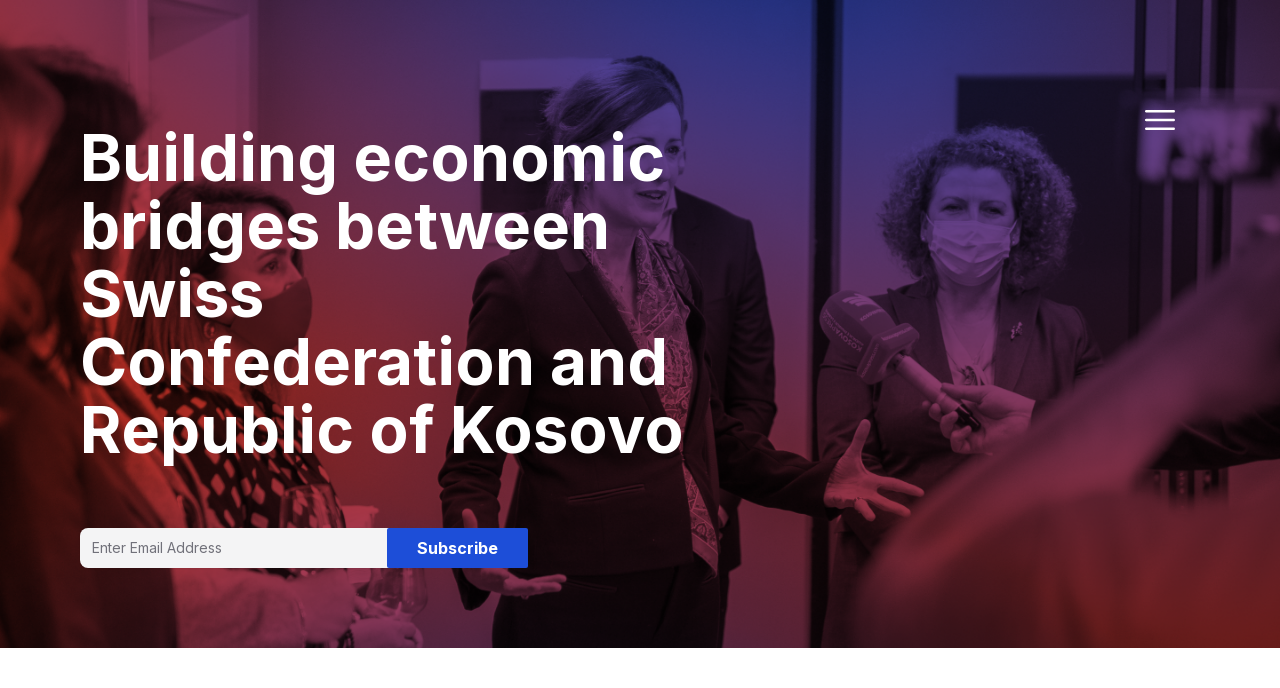

--- FILE ---
content_type: text/html; charset=utf-8
request_url: https://www.oezk.org/
body_size: 11103
content:
<!DOCTYPE html><html lang="en"><head><meta charSet="utf-8"/><meta name="viewport" content="width=device-width, initial-scale=1"/><link rel="preload" href="/_next/static/media/e4af272ccee01ff0-s.p.woff2" as="font" crossorigin="" type="font/woff2"/><link rel="preload" as="image" href="/background1.png"/><link rel="preload" as="image" href="/background2.png"/><link rel="preload" as="image" href="/background3.png"/><link rel="preload" as="image" href="/background4.png"/><link rel="preload" as="image" href="./speeex.png"/><link rel="preload" as="image" href="./Ambasada.png"/><link rel="preload" as="image" href="./smartBits.png"/><link rel="preload" as="image" href="./KociVokshi.png"/><link rel="preload" as="image" href="./ACA.png"/><link rel="preload" as="image" href="/frame.png"/><link rel="stylesheet" href="/_next/static/css/7cca8e2c5137bd71.css" data-precedence="next"/><link rel="stylesheet" href="/_next/static/css/91e0ddd2bfab1314.css" data-precedence="next"/><link rel="stylesheet" href="/_next/static/css/69390aa92fc88497.css" data-precedence="next"/><link rel="preload" as="script" fetchPriority="low" href="/_next/static/chunks/webpack-c316c0bf6d72fffb.js"/><script src="/_next/static/chunks/fd9d1056-0a782193f3e9f267.js" async=""></script><script src="/_next/static/chunks/117-6ddd955794b69e77.js" async=""></script><script src="/_next/static/chunks/main-app-f1a455f1c1f7388d.js" async=""></script><script src="/_next/static/chunks/49d9ad54-54414d2002e515aa.js" async=""></script><script src="/_next/static/chunks/602-bef662c55d28df05.js" async=""></script><script src="/_next/static/chunks/963-edd2396b3da1ef99.js" async=""></script><script src="/_next/static/chunks/438-0743c4bea92d66d1.js" async=""></script><script src="/_next/static/chunks/920-51ad6f13541659e4.js" async=""></script><script src="/_next/static/chunks/app/page-0aefe955ca20869d.js" async=""></script><script src="/_next/static/chunks/app/layout-28148bd3d899a43d.js" async=""></script><link rel="preload" as="image" href="/FikretMurati.png"/><link rel="preload" as="image" href="/GranitVokshi.png"/><link rel="preload" as="image" href="/ArmendOsaj.png"/><link rel="preload" as="image" href="/Christoph.png"/><link rel="preload" as="image" href="/BekimKasumi.png"/><link rel="preload" as="image" href="/ViganDisha.png"/><link rel="preload" as="image" href="/member1.png"/><link rel="preload" as="image" href="/member2.png"/><link rel="preload" as="image" href="/member3.png"/><link rel="preload" as="image" href="/member4.png"/><link rel="preload" as="image" href="/member5.png"/><link rel="preload" as="image" href="/ellipse2.png"/><link rel="preload" as="image" href="./bronzemedal.png"/><link rel="preload" as="image" href="./silvermedal.png"/><link rel="preload" as="image" href="./goldmedal.png"/><link rel="preload" as="image" href="./redmedal.png"/><link rel="preload" as="image" href="./blackmedal.png"/><link rel="preload" as="image" href="/ellipse3.png"/><title>OEZK</title><meta name="description" content="Generated by RHENUM"/><link rel="icon" href="/favicon.ico" type="image/x-icon" sizes="32x32"/><meta name="next-size-adjust"/><script src="/_next/static/chunks/polyfills-42372ed130431b0a.js" noModule=""></script></head><body class="__className_f367f3"><div data-overlay-container="true"><div class=" relative w-screen max-h-screen !lg:max-h-[700px] z-0"><div class="swiper mySwiper"><div class="swiper-wrapper"><div class="swiper-slide"><img src="/background1.png" alt="Slider Image" class=" w-full h-[90vh] lg:max-h-[840px] object-cover"/></div><div class="swiper-slide"><img src="/background2.png" alt="Slider Image" class=" w-full h-[90vh] lg:max-h-[840px] object-cover"/></div><div class="swiper-slide"><img src="/background3.png" alt="Slider Image" class=" w-full h-[90vh] lg:max-h-[840px] object-cover"/></div><div class="swiper-slide"><img src="/background4.png" alt="Slider Image" class=" w-full h-[90vh] lg:max-h-[840px] object-cover"/></div></div></div><div class=" absolute left-0 bottom-0 flex flex-col z-10 w-[96%] xl:w-[50%] max-w-[1200px] mb-[10px] ml-[10px] lg:mb-[80px] lg:ml-[80px] 2xl:mb-[200px] 2xl:ml-[200px]"><h1 class=" text-white font-bold text-[32px] leading-[40px] lg:text-[50px] lg:leading-[56px] mb-16 xl:text-[64px] xl:leading-[68px]">Building economic bridges between Swiss Confederation and Republic of Kosovo</h1><form class=" flex w-full lg:w-[70%]"><div class="group flex flex-col data-[hidden=true]:hidden w-full relative justify-end data-[has-label=true]:mt-[calc(theme(fontSize.small)_+_10px)]" data-slot="base" data-filled="true" data-filled-within="true" data-has-value="true"><div data-slot="main-wrapper" class="h-full flex flex-col"><div data-slot="input-wrapper" class="relative w-full inline-flex tap-highlight-transparent flex-row items-center shadow-sm px-3 gap-3 bg-default-100 data-[hover=true]:bg-default-200 group-data-[focus=true]:bg-default-100 h-10 min-h-10 rounded-small transition-background motion-reduce:transition-none !duration-150 outline-none group-data-[focus-visible=true]:z-10 group-data-[focus-visible=true]:ring-2 group-data-[focus-visible=true]:ring-focus group-data-[focus-visible=true]:ring-offset-2 group-data-[focus-visible=true]:ring-offset-background" style="cursor:text"><div data-slot="inner-wrapper" class="inline-flex w-full items-center h-full box-border"><input data-slot="input" class="w-full font-normal bg-transparent !outline-none placeholder:text-foreground-500 focus-visible:outline-none data-[has-start-content=true]:ps-1.5 data-[has-end-content=true]:pe-1.5 file:cursor-pointer file:bg-transparent file:border-0 autofill:bg-transparent bg-clip-text text-small group-data-[has-value=true]:text-default-foreground" aria-label="Enter Email Address" type="email" placeholder="Enter Email Address" id="react-aria-:R346fcq:" aria-describedby="react-aria-:R346fcqH3: react-aria-:R346fcqH4:" name="email" value=""/></div></div></div></div><button type="submit" class="ml-[-40px]  rounded-sm px-[30px] z-30 text-white font-bold text-base hover:bg-white  hover:border  hover:scale-105 transition-all ease-in-out duration-500 whitespace-nowrap bg-blue-700 hover:text-blue-700 hover:border-blue-700">Subscribe</button></form></div><div class=" absolute top-0 right-0 z-10 max-w-[1200px] mr-[10px] mt-[10px] lg:mr-[100px] lg:mt-[100px]"><svg xmlns="http://www.w3.org/2000/svg" viewBox="0 0 24 24" fill="currentColor" aria-hidden="true" data-slot="icon" class=" w-[40px] h-[40px] text-white z-10 cursor-pointer hover:scale-110 transition-all ease-in-out duration-500"><path fill-rule="evenodd" d="M3 6.75A.75.75 0 0 1 3.75 6h16.5a.75.75 0 0 1 0 1.5H3.75A.75.75 0 0 1 3 6.75ZM3 12a.75.75 0 0 1 .75-.75h16.5a.75.75 0 0 1 0 1.5H3.75A.75.75 0 0 1 3 12Zm0 5.25a.75.75 0 0 1 .75-.75h16.5a.75.75 0 0 1 0 1.5H3.75a.75.75 0 0 1-.75-.75Z" clip-rule="evenodd"></path></svg></div></div><div id="founding" class=" max-w-[1200px] mx-auto flex flex-col gap-[75px] pt-[75px] pb-[95px]" style="opacity:0;transform:translateX(-100px) translateZ(0)"><h1 class=" text-center text-5xl font-bold">Founding Members</h1><div class=" flex justify-center items-center flex-wrap gap-[40px]"><a target="_blank" href="https://www.speeex.com/"><img src="./speeex.png" alt="Founder" class=" hover:scale-110 transition-all ease-in-out duration-500"/></a><a target="_blank" href="https://www.eda.admin.ch/pristina"><img src="./Ambasada.png" alt="Founder" class=" hover:scale-110 transition-all ease-in-out duration-500"/></a><a target="_blank" href="https://smart-bits.ch/"><img src="./smartBits.png" alt="Founder" class=" hover:scale-110 transition-all ease-in-out duration-500"/></a><a target="_blank" href="https://www.kocivokshi.com/sq/"><img src="./KociVokshi.png" alt="Founder" class=" hover:scale-110 transition-all ease-in-out duration-500"/></a><a target="_blank" href="https://acaauditing.com/en/"><img src="./ACA.png" alt="Founder" class=" hover:scale-110 transition-all ease-in-out duration-500"/></a></div></div><div id="tabs" class=" bg-tabs "><div class=" max-w-[1500px] min-h-[600px] mx-auto grid grid-cols-2 p-5 lg:p-10 gap-5 lg:gap-36" style="opacity:0;transform:translateX(100px) translateZ(0)"><div class=" col-span-2 lg:col-span-1 flex flex-col justify-center items-start gap-16"><h1 class=" text-3xl font-bold">OEZK</h1><img src="/frame.png"/></div><div class=" col-span-2 lg:col-span-1 flex flex-col justify-start items-start gap-16 mt-8"><div class=" flex flex-col"><div data-slot="base" class="inline-flex tabGap ml-[-15px]" aria-label="Options"><div data-slot="tabList" class="flex p-1 h-fit gap-2 items-center flex-nowrap overflow-x-scroll scrollbar-hide bg-transparent dark:bg-transparent rounded-none" id="react-aria-:R9kefcq:" aria-label="Options" role="tablist" aria-orientation="horizontal"><button data-slot="tab" tabindex="-1" data-key="about" id="react-aria-:R9kefcq:-tab-about" aria-selected="false" role="tab" class="z-0 w-full px-3 py-1 flex group relative justify-center items-center cursor-pointer transition-opacity tap-highlight-transparent data-[disabled=true]:cursor-not-allowed data-[disabled=true]:opacity-30 data-[hover-unselected=true]:opacity-disabled outline-none data-[focus-visible=true]:z-10 data-[focus-visible=true]:outline-2 data-[focus-visible=true]:outline-focus data-[focus-visible=true]:outline-offset-2 h-9 text-medium rounded-none tabBtn" type="button"><div class="relative z-10 whitespace-nowrap transition-colors text-default-500 group-data-[selected=true]:text-foreground" data-slot="tabContent">About</div></button><button data-slot="tab" tabindex="-1" data-key="vision" id="react-aria-:R9kefcq:-tab-vision" aria-selected="false" role="tab" class="z-0 w-full px-3 py-1 flex group relative justify-center items-center cursor-pointer transition-opacity tap-highlight-transparent data-[disabled=true]:cursor-not-allowed data-[disabled=true]:opacity-30 data-[hover-unselected=true]:opacity-disabled outline-none data-[focus-visible=true]:z-10 data-[focus-visible=true]:outline-2 data-[focus-visible=true]:outline-focus data-[focus-visible=true]:outline-offset-2 h-9 text-medium rounded-none tabBtn" type="button"><div class="relative z-10 whitespace-nowrap transition-colors text-default-500 group-data-[selected=true]:text-foreground" data-slot="tabContent">Vision</div></button><button data-slot="tab" tabindex="-1" data-key="mission" id="react-aria-:R9kefcq:-tab-mission" aria-selected="false" role="tab" class="z-0 w-full px-3 py-1 flex group relative justify-center items-center cursor-pointer transition-opacity tap-highlight-transparent data-[disabled=true]:cursor-not-allowed data-[disabled=true]:opacity-30 data-[hover-unselected=true]:opacity-disabled outline-none data-[focus-visible=true]:z-10 data-[focus-visible=true]:outline-2 data-[focus-visible=true]:outline-focus data-[focus-visible=true]:outline-offset-2 h-9 text-medium rounded-none tabBtn" type="button"><div class="relative z-10 whitespace-nowrap transition-colors text-default-500 group-data-[selected=true]:text-foreground" data-slot="tabContent">Mission</div></button><button data-slot="tab" tabindex="-1" data-key="committees" id="react-aria-:R9kefcq:-tab-committees" aria-selected="false" role="tab" class="z-0 w-full px-3 py-1 flex group relative justify-center items-center cursor-pointer transition-opacity tap-highlight-transparent data-[disabled=true]:cursor-not-allowed data-[disabled=true]:opacity-30 data-[hover-unselected=true]:opacity-disabled outline-none data-[focus-visible=true]:z-10 data-[focus-visible=true]:outline-2 data-[focus-visible=true]:outline-focus data-[focus-visible=true]:outline-offset-2 h-9 text-medium rounded-none tabBtn" type="button"><div class="relative z-10 whitespace-nowrap transition-colors text-default-500 group-data-[selected=true]:text-foreground" data-slot="tabContent">Committees</div></button></div></div><div class=" h-[2px] w-full bg-white opacity-50 mt-[-5px]"></div></div></div></div></div><div id="news" class=" relative max-w-[1500px]  mx-auto py-14 px-5 lg:px-10 gap-10 flex flex-col" style="opacity:0;transform:translateX(-100px) translateZ(0)"><img alt="elipse" loading="lazy" decoding="async" data-nimg="fill" class=" absolute -z-10 h-full w-full object-cover bottom-0" style="position:absolute;height:100%;width:100%;left:0;top:0;right:0;bottom:0;color:transparent" sizes="100vw" srcSet="/_next/image?url=%2Fellipse.png&amp;w=640&amp;q=75 640w, /_next/image?url=%2Fellipse.png&amp;w=750&amp;q=75 750w, /_next/image?url=%2Fellipse.png&amp;w=828&amp;q=75 828w, /_next/image?url=%2Fellipse.png&amp;w=1080&amp;q=75 1080w, /_next/image?url=%2Fellipse.png&amp;w=1200&amp;q=75 1200w, /_next/image?url=%2Fellipse.png&amp;w=1920&amp;q=75 1920w, /_next/image?url=%2Fellipse.png&amp;w=2048&amp;q=75 2048w, /_next/image?url=%2Fellipse.png&amp;w=3840&amp;q=75 3840w" src="/_next/image?url=%2Fellipse.png&amp;w=3840&amp;q=75"/><div class=" flex flex-col items-start gap-5"><h1 class=" text-5xl tracking-tight">NEWS</h1><p class=" text-base w-[95%] lg:w-[70%]">We are a fast moving association and foundation, relentless in our pursuit to make Switzerland a leading digital innovation hub. Explore a wide range of topics or find your area of interest by using the filter function below.</p></div><div class=" w-full relative"><div class="swiper blogSwiper"><div class="swiper-wrapper"></div><div class="swiper-pagination"></div></div><div class=" w-full flex items-center justify-center gap-20 absolute bottom-0 left-0 mb-[10px] z-50"><div class="blogs-prev"><svg xmlns="http://www.w3.org/2000/svg" viewBox="0 0 24 24" fill="currentColor" aria-hidden="true" data-slot="icon" class=" w-[30px] h-[30px]  text-[#FF6161] hover:scale-80 transition-all ease-in-out duration-500 cursor-pointer"><path fill-rule="evenodd" d="M7.72 12.53a.75.75 0 0 1 0-1.06l7.5-7.5a.75.75 0 1 1 1.06 1.06L9.31 12l6.97 6.97a.75.75 0 1 1-1.06 1.06l-7.5-7.5Z" clip-rule="evenodd"></path></svg></div><div class="blogs-next"><svg xmlns="http://www.w3.org/2000/svg" viewBox="0 0 24 24" fill="currentColor" aria-hidden="true" data-slot="icon" class=" w-[30px] h-[30px]  text-[#FF6161] hover:scale-80 transition-all ease-in-out duration-500 cursor-pointer"><path fill-rule="evenodd" d="M16.28 11.47a.75.75 0 0 1 0 1.06l-7.5 7.5a.75.75 0 0 1-1.06-1.06L14.69 12 7.72 5.03a.75.75 0 0 1 1.06-1.06l7.5 7.5Z" clip-rule="evenodd"></path></svg></div></div></div></div><div class=" bg-directors py-28"><div class=" max-w-[1500px] mx-auto p-5 lg:p-10 gap-5 lg:gap-0 flex flex-col" style="opacity:0;transform:translateX(100px) translateZ(0)"><h1 class=" text-6xl font-semibold text-white">Board of Directors</h1><p class=" mt-5 text-xl text-white">The board of our business association consists of representatives of a wide array of Swiss-Kosovar companies who have volunteered to help improve trade and cultural exchange between the Swiss Confederation and Republic of Kosovo.</p><div class=" grid grid-cols-12 mt-20 gap-20"><div class=" col-span-12 lg:col-span-4 min-h-[375px] lg:min-h-[350px] mt-[50px] lg:mt-0 bg-white flex flex-col p-5 gap-5 border-3 border-white hover:border-[#617AFF] transition-all ease-in-out duration-500"><div class="relative shadow-black/5 shadow-none rounded-large" style="max-width:fit-content"> <img src="/FikretMurati.png" class="relative z-10 opacity-0 shadow-black/5 data-[loaded=true]:opacity-100 shadow-none transition-transform-opacity motion-reduce:transition-none !duration-300 rounded-full mt-[-50px] bg-white w-[103px] h-[103px] object-cover" alt="PFP"/></div><h6 class=" text-black font-bold text-base">Fikret Murati</h6><hr class="shrink-0 bg-divider border-none w-full h-divider" role="separator" data-orientation="horizontal"/><p class=" text-base">President</p><hr class="shrink-0 bg-divider border-none w-full h-divider" role="separator" data-orientation="horizontal"/><h6 class=" text-black font-bold text-base">SPEEEX Founder/CEO</h6><hr class="shrink-0 bg-divider border-none w-full h-divider" role="separator" data-orientation="horizontal"/><a target="_blank" href="https://ch.linkedin.com/in/fikret-murati-a0742910b"><div class=" flex items-center gap-5 hover:scale-95 transition-all ease-in-out duration-500"><svg class=" w-[25px] h-[25px] fill-blue-500" width="1em" height="1em" viewBox="0 0 36 36" version="1.1"><path fill-rule="evenodd" d="M0 3.008A3.008 3.008 0 013.008 0h29.981A3.006 3.006 0 0136 3.008v29.981A3.007 3.007 0 0132.99 36H3.009A3.009 3.009 0 010 32.99V3.009zm14.25 10.718h4.874v2.448c.704-1.407 2.504-2.674 5.209-2.674 5.185 0 6.414 2.803 6.414 7.946v9.527H25.5v-8.355c0-2.93-.704-4.582-2.491-4.582-2.48 0-3.51 1.782-3.51 4.582v8.355h-5.25V13.726zm-9 17.023h5.249V13.5h-5.25v17.249zm6-22.875a3.377 3.377 0 11-6.752.149 3.377 3.377 0 016.752-.149z" clip-rule="evenodd"></path></svg><p class=" text-base text-blue-500 font-bold">Link With</p></div></a></div><div class=" col-span-12 lg:col-span-4 min-h-[375px] lg:min-h-[350px] mt-[50px] lg:mt-0 bg-white flex flex-col p-5 gap-5 border-3 border-white hover:border-[#617AFF] transition-all ease-in-out duration-500"><div class="relative shadow-black/5 shadow-none rounded-large" style="max-width:fit-content"> <img src="/GranitVokshi.png" class="relative z-10 opacity-0 shadow-black/5 data-[loaded=true]:opacity-100 shadow-none transition-transform-opacity motion-reduce:transition-none !duration-300 rounded-full mt-[-50px] bg-white w-[103px] h-[103px] object-cover" alt="PFP"/></div><h6 class=" text-black font-bold text-base">Granit Vokshi</h6><hr class="shrink-0 bg-divider border-none w-full h-divider" role="separator" data-orientation="horizontal"/><p class=" text-base">Vice President</p><hr class="shrink-0 bg-divider border-none w-full h-divider" role="separator" data-orientation="horizontal"/><h6 class=" text-black font-bold text-base">Koci &amp; Vokshi Managing Partner</h6><hr class="shrink-0 bg-divider border-none w-full h-divider" role="separator" data-orientation="horizontal"/><a target="_blank" href="https://www.linkedin.com/in/granit-vokshi-95878319"><div class=" flex items-center gap-5 hover:scale-95 transition-all ease-in-out duration-500"><svg class=" w-[25px] h-[25px] fill-blue-500" width="1em" height="1em" viewBox="0 0 36 36" version="1.1"><path fill-rule="evenodd" d="M0 3.008A3.008 3.008 0 013.008 0h29.981A3.006 3.006 0 0136 3.008v29.981A3.007 3.007 0 0132.99 36H3.009A3.009 3.009 0 010 32.99V3.009zm14.25 10.718h4.874v2.448c.704-1.407 2.504-2.674 5.209-2.674 5.185 0 6.414 2.803 6.414 7.946v9.527H25.5v-8.355c0-2.93-.704-4.582-2.491-4.582-2.48 0-3.51 1.782-3.51 4.582v8.355h-5.25V13.726zm-9 17.023h5.249V13.5h-5.25v17.249zm6-22.875a3.377 3.377 0 11-6.752.149 3.377 3.377 0 016.752-.149z" clip-rule="evenodd"></path></svg><p class=" text-base text-blue-500 font-bold">Link With</p></div></a></div><div class=" col-span-12 lg:col-span-4 min-h-[375px] lg:min-h-[350px] mt-[50px] lg:mt-0 bg-white flex flex-col p-5 gap-5 border-3 border-white hover:border-[#617AFF] transition-all ease-in-out duration-500"><div class="relative shadow-black/5 shadow-none rounded-large" style="max-width:fit-content"> <img src="/ArmendOsaj.png" class="relative z-10 opacity-0 shadow-black/5 data-[loaded=true]:opacity-100 shadow-none transition-transform-opacity motion-reduce:transition-none !duration-300 rounded-full mt-[-50px] bg-white w-[103px] h-[103px] object-cover" alt="PFP"/></div><h6 class=" text-black font-bold text-base">Armend Osaj</h6><hr class="shrink-0 bg-divider border-none w-full h-divider" role="separator" data-orientation="horizontal"/><p class=" text-base">Treasurer</p><hr class="shrink-0 bg-divider border-none w-full h-divider" role="separator" data-orientation="horizontal"/><h6 class=" text-black font-bold text-base">ACA Audit &amp; Consulting, Managing Partner</h6><hr class="shrink-0 bg-divider border-none w-full h-divider" role="separator" data-orientation="horizontal"/><a target="_blank" href="https://www.linkedin.com/in/armend-osaj-7b5597147"><div class=" flex items-center gap-5 hover:scale-95 transition-all ease-in-out duration-500"><svg class=" w-[25px] h-[25px] fill-blue-500" width="1em" height="1em" viewBox="0 0 36 36" version="1.1"><path fill-rule="evenodd" d="M0 3.008A3.008 3.008 0 013.008 0h29.981A3.006 3.006 0 0136 3.008v29.981A3.007 3.007 0 0132.99 36H3.009A3.009 3.009 0 010 32.99V3.009zm14.25 10.718h4.874v2.448c.704-1.407 2.504-2.674 5.209-2.674 5.185 0 6.414 2.803 6.414 7.946v9.527H25.5v-8.355c0-2.93-.704-4.582-2.491-4.582-2.48 0-3.51 1.782-3.51 4.582v8.355h-5.25V13.726zm-9 17.023h5.249V13.5h-5.25v17.249zm6-22.875a3.377 3.377 0 11-6.752.149 3.377 3.377 0 016.752-.149z" clip-rule="evenodd"></path></svg><p class=" text-base text-blue-500 font-bold">Link With</p></div></a></div><div class=" col-span-12 lg:col-span-4 min-h-[375px] lg:min-h-[350px] mt-[50px] lg:mt-0 bg-white flex flex-col p-5 gap-5 border-3 border-white hover:border-[#617AFF] transition-all ease-in-out duration-500"><div class="relative shadow-black/5 shadow-none rounded-large" style="max-width:fit-content"> <img src="/Christoph.png" class="relative z-10 opacity-0 shadow-black/5 data-[loaded=true]:opacity-100 shadow-none transition-transform-opacity motion-reduce:transition-none !duration-300 rounded-full mt-[-50px] bg-white w-[103px] h-[103px] object-cover" alt="PFP"/></div><h6 class=" text-black font-bold text-base">Christoph Fuchs</h6><hr class="shrink-0 bg-divider border-none w-full h-divider" role="separator" data-orientation="horizontal"/><p class=" text-base">Honorary Member</p><hr class="shrink-0 bg-divider border-none w-full h-divider" role="separator" data-orientation="horizontal"/><h6 class=" text-black font-bold text-base">Deputy Ambassador of Switzerland in Kosovo</h6><hr class="shrink-0 bg-divider border-none w-full h-divider" role="separator" data-orientation="horizontal"/><a target="_blank" href="https://www.linkedin.com/in/chfuchs/"><div class=" flex items-center gap-5 hover:scale-95 transition-all ease-in-out duration-500"><svg class=" w-[25px] h-[25px] fill-blue-500" width="1em" height="1em" viewBox="0 0 36 36" version="1.1"><path fill-rule="evenodd" d="M0 3.008A3.008 3.008 0 013.008 0h29.981A3.006 3.006 0 0136 3.008v29.981A3.007 3.007 0 0132.99 36H3.009A3.009 3.009 0 010 32.99V3.009zm14.25 10.718h4.874v2.448c.704-1.407 2.504-2.674 5.209-2.674 5.185 0 6.414 2.803 6.414 7.946v9.527H25.5v-8.355c0-2.93-.704-4.582-2.491-4.582-2.48 0-3.51 1.782-3.51 4.582v8.355h-5.25V13.726zm-9 17.023h5.249V13.5h-5.25v17.249zm6-22.875a3.377 3.377 0 11-6.752.149 3.377 3.377 0 016.752-.149z" clip-rule="evenodd"></path></svg><p class=" text-base text-blue-500 font-bold">Link With</p></div></a></div><div class=" col-span-12 lg:col-span-4 min-h-[375px] lg:min-h-[350px] mt-[50px] lg:mt-0 bg-white flex flex-col p-5 gap-5 border-3 border-white hover:border-[#617AFF] transition-all ease-in-out duration-500"><div class="relative shadow-black/5 shadow-none rounded-large" style="max-width:fit-content"> <img src="/BekimKasumi.png" class="relative z-10 opacity-0 shadow-black/5 data-[loaded=true]:opacity-100 shadow-none transition-transform-opacity motion-reduce:transition-none !duration-300 rounded-full mt-[-50px] bg-white w-[103px] h-[103px] object-cover" alt="PFP"/></div><h6 class=" text-black font-bold text-base">Bekim Kasumi</h6><hr class="shrink-0 bg-divider border-none w-full h-divider" role="separator" data-orientation="horizontal"/><p class=" text-base">Board Member</p><hr class="shrink-0 bg-divider border-none w-full h-divider" role="separator" data-orientation="horizontal"/><h6 class=" text-black font-bold text-base">Smart Bits, Founder</h6><hr class="shrink-0 bg-divider border-none w-full h-divider" role="separator" data-orientation="horizontal"/><a target="_blank" href="https://ch.linkedin.com/in/bekim-kasumi-1458a032"><div class=" flex items-center gap-5 hover:scale-95 transition-all ease-in-out duration-500"><svg class=" w-[25px] h-[25px] fill-blue-500" width="1em" height="1em" viewBox="0 0 36 36" version="1.1"><path fill-rule="evenodd" d="M0 3.008A3.008 3.008 0 013.008 0h29.981A3.006 3.006 0 0136 3.008v29.981A3.007 3.007 0 0132.99 36H3.009A3.009 3.009 0 010 32.99V3.009zm14.25 10.718h4.874v2.448c.704-1.407 2.504-2.674 5.209-2.674 5.185 0 6.414 2.803 6.414 7.946v9.527H25.5v-8.355c0-2.93-.704-4.582-2.491-4.582-2.48 0-3.51 1.782-3.51 4.582v8.355h-5.25V13.726zm-9 17.023h5.249V13.5h-5.25v17.249zm6-22.875a3.377 3.377 0 11-6.752.149 3.377 3.377 0 016.752-.149z" clip-rule="evenodd"></path></svg><p class=" text-base text-blue-500 font-bold">Link With</p></div></a></div><div class=" col-span-12 lg:col-span-4 min-h-[375px] lg:min-h-[350px] mt-[50px] lg:mt-0 bg-white flex flex-col p-5 gap-5 border-3 border-white hover:border-[#617AFF] transition-all ease-in-out duration-500"><div class="relative shadow-black/5 shadow-none rounded-large" style="max-width:fit-content"> <img src="/ViganDisha.png" class="relative z-10 opacity-0 shadow-black/5 data-[loaded=true]:opacity-100 shadow-none transition-transform-opacity motion-reduce:transition-none !duration-300 rounded-full mt-[-50px] bg-white w-[103px] h-[103px] object-cover" alt="PFP"/></div><h6 class=" text-black font-bold text-base">Vigan Disha</h6><hr class="shrink-0 bg-divider border-none w-full h-divider" role="separator" data-orientation="horizontal"/><p class=" text-base">Managing Director</p><hr class="shrink-0 bg-divider border-none w-full h-divider" role="separator" data-orientation="horizontal"/><h6 class=" text-black font-bold text-base">OEZK</h6><hr class="shrink-0 bg-divider border-none w-full h-divider" role="separator" data-orientation="horizontal"/><a target="_blank" href="https://www.linkedin.com/in/vigan-disha-8333a4b0"><div class=" flex items-center gap-5 hover:scale-95 transition-all ease-in-out duration-500"><svg class=" w-[25px] h-[25px] fill-blue-500" width="1em" height="1em" viewBox="0 0 36 36" version="1.1"><path fill-rule="evenodd" d="M0 3.008A3.008 3.008 0 013.008 0h29.981A3.006 3.006 0 0136 3.008v29.981A3.007 3.007 0 0132.99 36H3.009A3.009 3.009 0 010 32.99V3.009zm14.25 10.718h4.874v2.448c.704-1.407 2.504-2.674 5.209-2.674 5.185 0 6.414 2.803 6.414 7.946v9.527H25.5v-8.355c0-2.93-.704-4.582-2.491-4.582-2.48 0-3.51 1.782-3.51 4.582v8.355h-5.25V13.726zm-9 17.023h5.249V13.5h-5.25v17.249zm6-22.875a3.377 3.377 0 11-6.752.149 3.377 3.377 0 016.752-.149z" clip-rule="evenodd"></path></svg><p class=" text-base text-blue-500 font-bold">Link With</p></div></a></div></div></div></div><div id="member" class=" relative"><div id="partner" class=" max-w-[1500px] mx-auto pt-20 lg:pt-32 px-5 lg:px-10 grid grid-cols-2 gap-10 lg:gap-36" style="opacity:0;transform:translateX(-100px) translateZ(0)"><div class=" col-span-2 xl:col-span-1 flex flex-col items-start justify-start gap-10"><h3 class=" text-5xl font-bold">Membership &amp; Partnership</h3><p class=" text-[#090909] font-medium">We welcome and invite SME’s, NGO’s, Associations as well as individuals to join us on our mission. Today we are more than 60 organisations aiming to strengthen the bilateral ties among the Republic of Kosovo and Switzerland. As the member of the association you will play an active role in contributing to the socio-economic development and the strategic decision making in co-creating future values. Importantly, our members join to drive meaningful innovation, be part of the committees &amp; events, stand for education, interacting with the public society &amp; authorities and extending their quality networking by being connected to the business ecosystem.</p><button class="z-0 group relative inline-flex items-center justify-center box-border appearance-none select-none whitespace-nowrap subpixel-antialiased overflow-hidden tap-highlight-transparent data-[pressed=true]:scale-[0.97] outline-none data-[focus-visible=true]:z-10 data-[focus-visible=true]:outline-2 data-[focus-visible=true]:outline-focus data-[focus-visible=true]:outline-offset-2 min-w-20 h-10 gap-2 [&amp;&gt;svg]:max-w-[theme(spacing.8)] transition-transform-colors-opacity motion-reduce:transition-none data-[hover=true]:opacity-hover bg-[#E14646] rounded-[3px] px-8 py-4 text-white hover:bg-white hover:text-[#E14646] hover:border hover:border-[#E14646] hover:scale-105 text-base font-bold w-[300px] lg:w-auto transition-all ease-in-out duration-500" type="button">Get in Touch</button></div><div class=" col-span-2 xl:col-span-1 w-full lg:mt-[-30px] shadow-[#DEC8D7] shadow-2xl"><div class="swiper mySwiper"><div class="swiper-wrapper"><div class="swiper-slide"><div class="relative shadow-black/5 shadow-none rounded-large" style="max-width:fit-content"> <img src="/member1.png" class="relative z-10 opacity-0 shadow-black/5 data-[loaded=true]:opacity-100 shadow-none transition-transform-opacity motion-reduce:transition-none !duration-300 w-full object-cover rounded-none" alt="Slider Image"/></div></div><div class="swiper-slide"><div class="relative shadow-black/5 shadow-none rounded-large" style="max-width:fit-content"> <img src="/member2.png" class="relative z-10 opacity-0 shadow-black/5 data-[loaded=true]:opacity-100 shadow-none transition-transform-opacity motion-reduce:transition-none !duration-300 w-full object-cover rounded-none" alt="Slider Image"/></div></div><div class="swiper-slide"><div class="relative shadow-black/5 shadow-none rounded-large" style="max-width:fit-content"> <img src="/member3.png" class="relative z-10 opacity-0 shadow-black/5 data-[loaded=true]:opacity-100 shadow-none transition-transform-opacity motion-reduce:transition-none !duration-300 w-full object-cover rounded-none" alt="Slider Image"/></div></div><div class="swiper-slide"><div class="relative shadow-black/5 shadow-none rounded-large" style="max-width:fit-content"> <img src="/member4.png" class="relative z-10 opacity-0 shadow-black/5 data-[loaded=true]:opacity-100 shadow-none transition-transform-opacity motion-reduce:transition-none !duration-300 w-full object-cover rounded-none" alt="Slider Image"/></div></div><div class="swiper-slide"><div class="relative shadow-black/5 shadow-none rounded-large" style="max-width:fit-content"> <img src="/member5.png" class="relative z-10 opacity-0 shadow-black/5 data-[loaded=true]:opacity-100 shadow-none transition-transform-opacity motion-reduce:transition-none !duration-300 w-full object-cover rounded-none" alt="Slider Image"/></div></div></div></div></div></div><img src="/ellipse2.png" alt="Elipse" class=" absolute left-0 top-0 -z-10 mt-[5%]"/><div class=" max-w-[1500px] mx-auto pt-48 pb-24 px-5 lg:px-10 w-full flex flex-col gap-20" style="opacity:0;transform:translateX(100px) translateZ(0)"><h3 class=" text-5xl font-bold text-center">Membership Model</h3><div class=" flex justify-center items-center gap-20"><div class=" relative hover:scale-95 transition-all ease-in-out duration-500"><div class="relative shadow-black/5 shadow-none rounded-large" style="max-width:fit-content"> <img src="./bronzemedal.png" class="z-10 opacity-0 shadow-black/5 data-[loaded=true]:opacity-100 shadow-none transition-transform-opacity motion-reduce:transition-none !duration-300 rounded-large w-full h-full relative" alt="Membership Model"/></div><div class=" relative flex flex-col text-center z-10 mt-[-150px] "><h5 class="text-[#252525cc] text-3xl font-bold">Bronze</h5><h6 class=" text-[#ffffff80] text-2xl tracking-widest">Membership</h6></div></div><div class=" relative hover:scale-95 transition-all ease-in-out duration-500"><div class="relative shadow-black/5 shadow-none rounded-large" style="max-width:fit-content"> <img src="./silvermedal.png" class="z-10 opacity-0 shadow-black/5 data-[loaded=true]:opacity-100 shadow-none transition-transform-opacity motion-reduce:transition-none !duration-300 rounded-large w-full h-full relative" alt="Membership Model"/></div><div class=" relative flex flex-col text-center z-10 mt-[-150px] "><h5 class="text-[#252525cc] text-3xl font-bold">Silver</h5><h6 class=" text-[#ffffff80] text-2xl tracking-widest">Membership</h6></div></div><div class=" relative hover:scale-95 transition-all ease-in-out duration-500"><div class="relative shadow-black/5 shadow-none rounded-large" style="max-width:fit-content"> <img src="./goldmedal.png" class="z-10 opacity-0 shadow-black/5 data-[loaded=true]:opacity-100 shadow-none transition-transform-opacity motion-reduce:transition-none !duration-300 rounded-large w-full h-full relative" alt="Membership Model"/></div><div class=" relative flex flex-col text-center z-10 mt-[-150px] "><h5 class="text-[#252525cc] text-3xl font-bold">Gold</h5><h6 class=" text-[#ffffff80] text-2xl tracking-widest">Membership</h6></div></div><div class=" relative hover:scale-95 transition-all ease-in-out duration-500"><div class="relative shadow-black/5 shadow-none rounded-large" style="max-width:fit-content"> <img src="./redmedal.png" class="z-10 opacity-0 shadow-black/5 data-[loaded=true]:opacity-100 shadow-none transition-transform-opacity motion-reduce:transition-none !duration-300 rounded-large w-full h-full relative" alt="Membership Model"/></div><div class=" relative flex flex-col text-center z-10 mt-[-150px] "><h5 class="text-[#252525cc] text-3xl font-bold">Young</h5><h6 class=" text-[#ffffff80] text-2xl tracking-widest">Membership</h6></div></div><div class=" relative hover:scale-95 transition-all ease-in-out duration-500"><div class="relative shadow-black/5 shadow-none rounded-large" style="max-width:fit-content"> <img src="./blackmedal.png" class="z-10 opacity-0 shadow-black/5 data-[loaded=true]:opacity-100 shadow-none transition-transform-opacity motion-reduce:transition-none !duration-300 rounded-large w-full h-full relative" alt="Membership Model"/></div><div class=" relative flex flex-col text-center z-10 mt-[-150px] "><h5 class="text-[#ffffff80] text-3xl font-bold">Basic</h5><h6 class=" text-[#ffffff80] text-2xl tracking-widest">Membership</h6></div></div></div></div></div><div class=" relative"><img src="/ellipse3.png" alt="elipse" class=" absolute left-0 bottom-0 -z-10" style="margin-bottom:-200px !important"/><div id="become" class=" relative max-w-[1500px] mx-auto pt-52 pb-16 px-5 lg:px-10 grid grid-cols-2 gap-10 lg:gap-28" style="opacity:0;transform:translateX(-100px) translateZ(0)"><div class=" col-span-2 lg:col-span-1 w-full flex flex-col items-start justify-start gap-10"><h1 class=" text-5xl font-bold">Become a member or partner</h1><p class=" text-2xl">Do you have any further questions around becoming an OEZK member or a non-political partner of our foundation? We are happy to have a conversation with you about our offerings.</p></div><div class=" col-span-2 lg:col-span-1 flex justify-center items-center lg:justify-end lgitems-start"><form class=" p-5 bg-white w-full shadow-red-800 shadow-xl flex flex-col justify-center items-center gap-5"><div class=" w-full flex items-center flex-wrap lg:flex-nowrap gap-5"><div class=" w-full"><div class="group flex flex-col data-[hidden=true]:hidden w-full shadow-md border rounded-md" data-slot="base" data-has-elements="true" data-has-label="true" data-has-value="true"><div data-slot="input-wrapper" class="relative w-full inline-flex tap-highlight-transparent shadow-sm px-3 bg-default-100 data-[hover=true]:bg-default-200 group-data-[focus=true]:bg-default-100 min-h-10 rounded-small flex-col items-start justify-center gap-0 transition-background motion-reduce:transition-none !duration-150 outline-none group-data-[focus-visible=true]:z-10 group-data-[focus-visible=true]:ring-2 group-data-[focus-visible=true]:ring-focus group-data-[focus-visible=true]:ring-offset-2 group-data-[focus-visible=true]:ring-offset-background h-14 py-2" style="cursor:text"><label data-slot="label" class="absolute z-10 pointer-events-none origin-top-left rtl:origin-top-right subpixel-antialiased block text-foreground-500 cursor-text will-change-auto !duration-200 !ease-out motion-reduce:transition-none transition-[transform,color,left,opacity] group-data-[filled-within=true]:text-default-600 group-data-[filled-within=true]:pointer-events-auto group-data-[filled-within=true]:scale-85 text-small group-data-[filled-within=true]:-translate-y-[calc(50%_+_theme(fontSize.small)/2_-_6px)] pe-2 max-w-full text-ellipsis overflow-hidden" id="react-aria-:R56kufcqH1:" for="react-aria-:R56kufcq:">First Name</label><div data-slot="inner-wrapper" class="inline-flex w-full items-center h-full box-border group-data-[has-label=true]:items-end pb-0.5"><input data-slot="input" class="w-full font-normal bg-transparent !outline-none placeholder:text-foreground-500 focus-visible:outline-none data-[has-start-content=true]:ps-1.5 data-[has-end-content=true]:pe-1.5 file:cursor-pointer file:bg-transparent file:border-0 autofill:bg-transparent bg-clip-text text-small group-data-[has-value=true]:text-default-foreground" aria-label="First Name" type="text" id="react-aria-:R56kufcq:" aria-labelledby="react-aria-:R56kufcq: react-aria-:R56kufcqH1:" aria-describedby="react-aria-:R56kufcqH3: react-aria-:R56kufcqH4:" name="firstName" value=""/></div></div></div></div><div class=" w-full"><div class="group flex flex-col data-[hidden=true]:hidden w-full shadow-md border rounded-md" data-slot="base" data-has-elements="true" data-has-label="true" data-has-value="true"><div data-slot="input-wrapper" class="relative w-full inline-flex tap-highlight-transparent shadow-sm px-3 bg-default-100 data-[hover=true]:bg-default-200 group-data-[focus=true]:bg-default-100 min-h-10 rounded-small flex-col items-start justify-center gap-0 transition-background motion-reduce:transition-none !duration-150 outline-none group-data-[focus-visible=true]:z-10 group-data-[focus-visible=true]:ring-2 group-data-[focus-visible=true]:ring-focus group-data-[focus-visible=true]:ring-offset-2 group-data-[focus-visible=true]:ring-offset-background h-14 py-2" style="cursor:text"><label data-slot="label" class="absolute z-10 pointer-events-none origin-top-left rtl:origin-top-right subpixel-antialiased block text-foreground-500 cursor-text will-change-auto !duration-200 !ease-out motion-reduce:transition-none transition-[transform,color,left,opacity] group-data-[filled-within=true]:text-default-600 group-data-[filled-within=true]:pointer-events-auto group-data-[filled-within=true]:scale-85 text-small group-data-[filled-within=true]:-translate-y-[calc(50%_+_theme(fontSize.small)/2_-_6px)] pe-2 max-w-full text-ellipsis overflow-hidden" id="react-aria-:R66kufcqH1:" for="react-aria-:R66kufcq:">Last Name</label><div data-slot="inner-wrapper" class="inline-flex w-full items-center h-full box-border group-data-[has-label=true]:items-end pb-0.5"><input data-slot="input" class="w-full font-normal bg-transparent !outline-none placeholder:text-foreground-500 focus-visible:outline-none data-[has-start-content=true]:ps-1.5 data-[has-end-content=true]:pe-1.5 file:cursor-pointer file:bg-transparent file:border-0 autofill:bg-transparent bg-clip-text text-small group-data-[has-value=true]:text-default-foreground" aria-label="Last Name" type="text" id="react-aria-:R66kufcq:" aria-labelledby="react-aria-:R66kufcq: react-aria-:R66kufcqH1:" aria-describedby="react-aria-:R66kufcqH3: react-aria-:R66kufcqH4:" name="lastName" value=""/></div></div></div></div></div><div class=" w-full"><div class="group flex flex-col data-[hidden=true]:hidden w-full shadow-md border rounded-md" data-slot="base" data-has-elements="true" data-has-label="true" data-has-value="true"><div data-slot="input-wrapper" class="relative w-full inline-flex tap-highlight-transparent shadow-sm px-3 bg-default-100 data-[hover=true]:bg-default-200 group-data-[focus=true]:bg-default-100 min-h-10 rounded-small flex-col items-start justify-center gap-0 transition-background motion-reduce:transition-none !duration-150 outline-none group-data-[focus-visible=true]:z-10 group-data-[focus-visible=true]:ring-2 group-data-[focus-visible=true]:ring-focus group-data-[focus-visible=true]:ring-offset-2 group-data-[focus-visible=true]:ring-offset-background h-14 py-2" style="cursor:text"><label data-slot="label" class="absolute z-10 pointer-events-none origin-top-left rtl:origin-top-right subpixel-antialiased block text-foreground-500 cursor-text will-change-auto !duration-200 !ease-out motion-reduce:transition-none transition-[transform,color,left,opacity] group-data-[filled-within=true]:text-default-600 group-data-[filled-within=true]:pointer-events-auto group-data-[filled-within=true]:scale-85 text-small group-data-[filled-within=true]:-translate-y-[calc(50%_+_theme(fontSize.small)/2_-_6px)] pe-2 max-w-full text-ellipsis overflow-hidden" id="react-aria-:R9akufcqH1:" for="react-aria-:R9akufcq:">Your Email</label><div data-slot="inner-wrapper" class="inline-flex w-full items-center h-full box-border group-data-[has-label=true]:items-end pb-0.5"><input data-slot="input" class="w-full font-normal bg-transparent !outline-none placeholder:text-foreground-500 focus-visible:outline-none data-[has-start-content=true]:ps-1.5 data-[has-end-content=true]:pe-1.5 file:cursor-pointer file:bg-transparent file:border-0 autofill:bg-transparent bg-clip-text text-small group-data-[has-value=true]:text-default-foreground" aria-label="Your Email" type="email" id="react-aria-:R9akufcq:" aria-labelledby="react-aria-:R9akufcq: react-aria-:R9akufcqH1:" aria-describedby="react-aria-:R9akufcqH3: react-aria-:R9akufcqH4:" name="email" value=""/></div></div></div></div><div class=" w-full"><div class="group flex flex-col data-[hidden=true]:hidden w-full shadow-md border rounded-md" data-slot="base" data-has-elements="true" data-has-label="true" data-has-value="true"><div data-slot="input-wrapper" class="relative w-full inline-flex tap-highlight-transparent shadow-sm px-3 bg-default-100 data-[hover=true]:bg-default-200 group-data-[focus=true]:bg-default-100 min-h-10 rounded-small flex-col items-start justify-center gap-0 transition-background motion-reduce:transition-none !duration-150 outline-none group-data-[focus-visible=true]:z-10 group-data-[focus-visible=true]:ring-2 group-data-[focus-visible=true]:ring-focus group-data-[focus-visible=true]:ring-offset-2 group-data-[focus-visible=true]:ring-offset-background h-14 py-2" style="cursor:text"><label data-slot="label" class="absolute z-10 pointer-events-none origin-top-left rtl:origin-top-right subpixel-antialiased block text-foreground-500 cursor-text will-change-auto !duration-200 !ease-out motion-reduce:transition-none transition-[transform,color,left,opacity] group-data-[filled-within=true]:text-default-600 group-data-[filled-within=true]:pointer-events-auto group-data-[filled-within=true]:scale-85 text-small group-data-[filled-within=true]:-translate-y-[calc(50%_+_theme(fontSize.small)/2_-_6px)] pe-2 max-w-full text-ellipsis overflow-hidden" id="react-aria-:RaakufcqH1:" for="react-aria-:Raakufcq:">Function</label><div data-slot="inner-wrapper" class="inline-flex w-full items-center h-full box-border group-data-[has-label=true]:items-end pb-0.5"><input data-slot="input" class="w-full font-normal bg-transparent !outline-none placeholder:text-foreground-500 focus-visible:outline-none data-[has-start-content=true]:ps-1.5 data-[has-end-content=true]:pe-1.5 file:cursor-pointer file:bg-transparent file:border-0 autofill:bg-transparent bg-clip-text text-small group-data-[has-value=true]:text-default-foreground" aria-label="Function" type="text" id="react-aria-:Raakufcq:" aria-labelledby="react-aria-:Raakufcq: react-aria-:RaakufcqH1:" aria-describedby="react-aria-:RaakufcqH3: react-aria-:RaakufcqH4:" name="role" value=""/></div></div></div></div><div class=" w-full"><div class="group flex flex-col data-[hidden=true]:hidden w-full shadow-md border rounded-md" data-slot="base" data-has-elements="true" data-has-label="true" data-has-value="true"><div data-slot="input-wrapper" class="relative w-full inline-flex tap-highlight-transparent shadow-sm px-3 bg-default-100 data-[hover=true]:bg-default-200 group-data-[focus=true]:bg-default-100 min-h-10 rounded-small flex-col items-start justify-center gap-0 transition-background motion-reduce:transition-none !duration-150 outline-none group-data-[focus-visible=true]:z-10 group-data-[focus-visible=true]:ring-2 group-data-[focus-visible=true]:ring-focus group-data-[focus-visible=true]:ring-offset-2 group-data-[focus-visible=true]:ring-offset-background h-14 py-2" style="cursor:text"><label data-slot="label" class="absolute z-10 pointer-events-none origin-top-left rtl:origin-top-right subpixel-antialiased block text-foreground-500 cursor-text will-change-auto !duration-200 !ease-out motion-reduce:transition-none transition-[transform,color,left,opacity] group-data-[filled-within=true]:text-default-600 group-data-[filled-within=true]:pointer-events-auto group-data-[filled-within=true]:scale-85 text-small group-data-[filled-within=true]:-translate-y-[calc(50%_+_theme(fontSize.small)/2_-_6px)] pe-2 max-w-full text-ellipsis overflow-hidden" id="react-aria-:RbakufcqH1:" for="react-aria-:Rbakufcq:">Organization</label><div data-slot="inner-wrapper" class="inline-flex w-full items-center h-full box-border group-data-[has-label=true]:items-end pb-0.5"><input data-slot="input" class="w-full font-normal bg-transparent !outline-none placeholder:text-foreground-500 focus-visible:outline-none data-[has-start-content=true]:ps-1.5 data-[has-end-content=true]:pe-1.5 file:cursor-pointer file:bg-transparent file:border-0 autofill:bg-transparent bg-clip-text text-small group-data-[has-value=true]:text-default-foreground" aria-label="Organization" type="text" id="react-aria-:Rbakufcq:" aria-labelledby="react-aria-:Rbakufcq: react-aria-:RbakufcqH1:" aria-describedby="react-aria-:RbakufcqH3: react-aria-:RbakufcqH4:" name="organization" value=""/></div></div></div></div><div class=" w-full"><div class="group flex flex-col data-[hidden=true]:hidden w-full shadow-md border rounded-md" data-slot="base" data-has-elements="true" data-has-label="true" data-has-value="true"><div data-slot="input-wrapper" class="relative w-full inline-flex tap-highlight-transparent shadow-sm px-3 bg-default-100 data-[hover=true]:bg-default-200 group-data-[focus=true]:bg-default-100 min-h-10 rounded-small flex-col items-start justify-center gap-0 !h-auto transition-background motion-reduce:transition-none !duration-150 outline-none group-data-[focus-visible=true]:z-10 group-data-[focus-visible=true]:ring-2 group-data-[focus-visible=true]:ring-focus group-data-[focus-visible=true]:ring-offset-2 group-data-[focus-visible=true]:ring-offset-background h-14 py-2" style="cursor:text" data-has-multiple-rows="true"><label data-slot="label" class="z-10 pointer-events-none origin-top-left rtl:origin-top-right subpixel-antialiased block text-foreground-500 cursor-text relative will-change-auto !duration-200 !ease-out motion-reduce:transition-none transition-[transform,color,left,opacity] group-data-[filled-within=true]:text-default-600 group-data-[filled-within=true]:pointer-events-auto group-data-[filled-within=true]:scale-85 text-small pb-0.5 pe-2 max-w-full text-ellipsis overflow-hidden" id="react-aria-:RcakufcqH1:" for="react-aria-:Rcakufcq:">Message</label><div data-slot="inner-wrapper" class="inline-flex w-full h-full box-border items-start group-data-[has-label=true]:items-start pb-0.5"><textarea data-slot="input" class="w-full font-normal bg-transparent !outline-none placeholder:text-foreground-500 focus-visible:outline-none data-[has-start-content=true]:ps-1.5 data-[has-end-content=true]:pe-1.5 file:cursor-pointer file:bg-transparent file:border-0 autofill:bg-transparent bg-clip-text text-small resize-none data-[hide-scroll=true]:scrollbar-hide group-data-[has-value=true]:text-default-foreground pt-0 transition-height !duration-100 motion-reduce:transition-none" aria-label="Message" name="message" id="react-aria-:Rcakufcq:" aria-labelledby="react-aria-:Rcakufcq: react-aria-:RcakufcqH1:" aria-describedby="react-aria-:RcakufcqH3: react-aria-:RcakufcqH4:" data-hide-scroll="true"></textarea></div></div></div></div><div class=" flex flex-col gap-2 self-start"><label class="group relative max-w-fit inline-flex items-center justify-start cursor-pointer tap-highlight-transparent p-2 -m-2 select-none self-start mt-5"><span style="border:0;clip:rect(0 0 0 0);clip-path:inset(50%);height:1px;margin:-1px;overflow:hidden;padding:0;position:absolute;width:1px;white-space:nowrap"><input aria-label=" " aria-labelledby=":R1ekufcq:" type="checkbox" value="false"/></span><span aria-hidden="true" class="relative inline-flex items-center justify-center flex-shrink-0 overflow-hidden before:content-[&#x27;&#x27;] before:absolute before:inset-0 before:border-solid before:border-2 before:box-border before:border-default after:content-[&#x27;&#x27;] after:absolute after:inset-0 after:scale-50 after:opacity-0 after:origin-center group-data-[selected=true]:after:scale-100 group-data-[selected=true]:after:opacity-100 group-data-[hover=true]:before:bg-default-100 outline-none group-data-[focus-visible=true]:z-10 group-data-[focus-visible=true]:ring-2 group-data-[focus-visible=true]:ring-focus group-data-[focus-visible=true]:ring-offset-2 group-data-[focus-visible=true]:ring-offset-background after:bg-danger after:text-danger-foreground text-danger-foreground w-5 h-5 mr-2 rtl:ml-2 rtl:mr-[unset] rounded-none before:rounded-none after:rounded-none before:transition-colors group-data-[pressed=true]:scale-95 transition-transform after:transition-transform-opacity after:!ease-linear after:!duration-200 motion-reduce:transition-none"><svg aria-hidden="true" role="presentation" viewBox="0 0 17 18" class="z-10 opacity-0 group-data-[selected=true]:opacity-100 w-4 h-3 transition-opacity motion-reduce:transition-none"><polyline fill="none" points="1 9 7 14 15 4" stroke="currentColor" stroke-dasharray="22" stroke-dashoffset="66" stroke-linecap="round" stroke-linejoin="round" stroke-width="2"></polyline></svg></span><span id=":R1ekufcq:" class="relative text-foreground select-none text-medium transition-colors-opacity before:transition-width motion-reduce:transition-none"><p class=" text-xs">I hereby confirm that I have read and agree with the<!-- --> <span class=" font-bold">privacy policy</span></p></span></label></div><button class="z-0 group relative inline-flex items-center justify-center box-border appearance-none select-none whitespace-nowrap subpixel-antialiased overflow-hidden tap-highlight-transparent data-[pressed=true]:scale-[0.97] outline-none data-[focus-visible=true]:z-10 data-[focus-visible=true]:outline-2 data-[focus-visible=true]:outline-focus data-[focus-visible=true]:outline-offset-2 px-4 min-w-20 h-10 gap-2 rounded-none [&amp;&gt;svg]:max-w-[theme(spacing.8)] transition-transform-colors-opacity motion-reduce:transition-none data-[hover=true]:opacity-hover w-full bg-[#E14646] text-white hover:bg-white hover:text-[#E14646] hover:border hover:border-[#E14646] hover:scale-[1.02] transition-all ease-in-out duration-500 text-base font-bold" type="submit">Get Started</button></form></div></div></div><div class=" bg-directors pt-24 pb-12"><div class=" max-w-[1500px] mx-auto grid grid-cols-2 px-5 lg:px-10 gap-5 lg:gap-16" style="opacity:0;transform:translateY(100px) translateZ(0)"><div class=" col-span-2"><h6 class=" text-base text-white">In order for businesses and organizations to thrive in today&#x27;s market, it is essential to have a strong advocate on your side. Therefore, Swiss Kosovar Business Association will stand as a propeller on building economic bridges between the Swiss Confederation and the Republic of Kosovo.</h6></div><div class=" col-span-2 lg:col-span-1 flex flex-col justify-start items-start gap-3"><div class=" flex flex-col justify-start items-start group"><p class=" text-white text-lg">Oda Ekonomike Zvicerano Kosovare</p><div class=" w-0 h-1 bg-white rounded-full mt-[4px] group-hover:w-full transition-all ease-in-out duration-1000"></div></div><div class=" flex flex-col justify-start items-start group"><p class=" text-white text-lg">Swiss-Kosovar Business Association</p><div class=" w-0 h-1 bg-white rounded-full mt-[4px] group-hover:w-full transition-all ease-in-out duration-1000"></div></div><div class=" flex flex-col justify-start items-start group"><p class=" text-white text-lg">Kosovarische-Schweizerische Wirtschaftsvereinigung</p><div class=" w-0 h-1 bg-white rounded-full mt-[4px] group-hover:w-full transition-all ease-in-out duration-1000"></div></div></div><div class=" col-span-2 lg:col-span-1 flex flex-col justify-start items-start lg:items-end gap-3"><div class=" flex flex-col justify-start items-end group"><a target="_blank" class=" text-white text-lg" href="https://www.google.com/maps/place/Icon+Tower/@42.6554369,21.1490079,17z/data=!3m1!4b1!4m6!3m5!1s0x13549fe15d9f8bbf:0x704c6733099290a6!8m2!3d42.655433!4d21.1515828!16s%2Fg%2F11h55mwn58?entry=ttu">Address: Prishtina Icon Tower, 9th Floor, Prishtinë, Kosovë</a><div class=" w-0 h-1 bg-white rounded-full mt-[4px] group-hover:w-full transition-all ease-in-out duration-1000"></div></div><div class=" flex flex-col justify-start items-end group"><a target="_blank" class=" text-white text-lg" href="tel:+383 49 649 221">Tel: +383 49 649 221</a><div class=" w-0 h-1 bg-white rounded-full mt-[4px] group-hover:w-full transition-all ease-in-out duration-1000"></div></div><div class=" flex flex-col justify-start items-end group"><a target="_blank" class=" text-white text-lg" href="mailto:info@oezk.org">info@oezk.org</a><div class=" w-0 h-1 bg-white rounded-full mt-[4px] group-hover:w-full transition-all ease-in-out duration-1000"></div></div><div class=" flex justify-center items-center flex-wrap gap-10"><a target="_blank" href="https://www.facebook.com/Oda-Ekonomike-Zvic%C3%ABrano-Kosovare-102660832034468/?ref=page_internal"><svg class=" w-8 h-8 fill-white hover:fill-[#617AFF] hover:scale-95 transition-all ease-in-out duration-500" viewBox="0 0 512 512" width="1em" height="1em" version="1.1"><path d="M504 256C504 119 393 8 256 8S8 119 8 256c0 123.78 90.69 226.38 209.25 245V327.69h-63V256h63v-54.64c0-62.15 37-96.48 93.67-96.48 27.14 0 55.52 4.84 55.52 4.84v61h-31.28c-30.8 0-40.41 19.12-40.41 38.73V256h68.78l-11 71.69h-57.78V501C413.31 482.38 504 379.78 504 256z"></path></svg></a><a target="_blank" href="https://www.instagram.com/kswv_oezk/"><svg class=" w-8 h-8 fill-white hover:fill-[#617AFF] hover:scale-95 transition-all ease-in-out duration-500" viewBox="0 0 448 512" width="1em" height="1em" version="1.1"><path d="M224.1 141c-63.6 0-114.9 51.3-114.9 114.9s51.3 114.9 114.9 114.9S339 319.5 339 255.9 287.7 141 224.1 141zm0 189.6c-41.1 0-74.7-33.5-74.7-74.7s33.5-74.7 74.7-74.7 74.7 33.5 74.7 74.7-33.6 74.7-74.7 74.7zm146.4-194.3c0 14.9-12 26.8-26.8 26.8-14.9 0-26.8-12-26.8-26.8s12-26.8 26.8-26.8 26.8 12 26.8 26.8zm76.1 27.2c-1.7-35.9-9.9-67.7-36.2-93.9-26.2-26.2-58-34.4-93.9-36.2-37-2.1-147.9-2.1-184.9 0-35.8 1.7-67.6 9.9-93.9 36.1s-34.4 58-36.2 93.9c-2.1 37-2.1 147.9 0 184.9 1.7 35.9 9.9 67.7 36.2 93.9s58 34.4 93.9 36.2c37 2.1 147.9 2.1 184.9 0 35.9-1.7 67.7-9.9 93.9-36.2 26.2-26.2 34.4-58 36.2-93.9 2.1-37 2.1-147.8 0-184.8zM398.8 388c-7.8 19.6-22.9 34.7-42.6 42.6-29.5 11.7-99.5 9-132.1 9s-102.7 2.6-132.1-9c-19.6-7.8-34.7-22.9-42.6-42.6-11.7-29.5-9-99.5-9-132.1s-2.6-102.7 9-132.1c7.8-19.6 22.9-34.7 42.6-42.6 29.5-11.7 99.5-9 132.1-9s102.7-2.6 132.1 9c19.6 7.8 34.7 22.9 42.6 42.6 11.7 29.5 9 99.5 9 132.1s2.7 102.7-9 132.1z"></path></svg></a><a target="_blank" href="https://www.linkedin.com/company/swiss-kosovar-business-association-kswv-oezk?trk=public_profile_topcard-current-company"><svg class=" w-8 h-8 fill-white hover:fill-[#617AFF] hover:scale-95 transition-all ease-in-out duration-500" viewBox="0 0 448 512" width="1em" height="1em" version="1.1"><path d="M416 32H31.9C14.3 32 0 46.5 0 64.3v383.4C0 465.5 14.3 480 31.9 480H416c17.6 0 32-14.5 32-32.3V64.3c0-17.8-14.4-32.3-32-32.3zM135.4 416H69V202.2h66.5V416zm-33.2-243c-21.3 0-38.5-17.3-38.5-38.5S80.9 96 102.2 96c21.2 0 38.5 17.3 38.5 38.5 0 21.3-17.2 38.5-38.5 38.5zm282.1 243h-66.4V312c0-24.8-.5-56.7-34.5-56.7-34.6 0-39.9 27-39.9 54.9V416h-66.4V202.2h63.7v29.2h.9c8.9-16.8 30.6-34.5 62.9-34.5 67.2 0 79.7 44.3 79.7 101.9V416z"></path></svg></a><a target="_blank" href="https://www.youtube.com/channel/UCXM-LoXDdsPsS8_RwlS8Gew"><svg class=" w-8 h-8 fill-white hover:fill-[#617AFF] hover:scale-95 transition-all ease-in-out duration-500" viewBox="0 0 576 512" width="1em" height="1em" version="1.1"><path d="M549.655 124.083c-6.281-23.65-24.787-42.276-48.284-48.597C458.781 64 288 64 288 64S117.22 64 74.629 75.486c-23.497 6.322-42.003 24.947-48.284 48.597-11.412 42.867-11.412 132.305-11.412 132.305s0 89.438 11.412 132.305c6.281 23.65 24.787 41.5 48.284 47.821C117.22 448 288 448 288 448s170.78 0 213.371-11.486c23.497-6.321 42.003-24.171 48.284-47.821 11.412-42.867 11.412-132.305 11.412-132.305s0-89.438-11.412-132.305zm-317.51 213.508V175.185l142.739 81.205-142.739 81.201z"></path></svg></a></div></div></div></div><section aria-label="Notifications alt+T" tabindex="-1" aria-live="polite" aria-relevant="additions text" aria-atomic="false"></section></div><script src="/_next/static/chunks/webpack-c316c0bf6d72fffb.js" async=""></script><script>(self.__next_f=self.__next_f||[]).push([0]);self.__next_f.push([2,null])</script><script>self.__next_f.push([1,"1:HL[\"/_next/static/media/e4af272ccee01ff0-s.p.woff2\",\"font\",{\"crossOrigin\":\"\",\"type\":\"font/woff2\"}]\n2:HL[\"/_next/static/css/7cca8e2c5137bd71.css\",\"style\"]\n3:HL[\"/_next/static/css/91e0ddd2bfab1314.css\",\"style\"]\n4:HL[\"/_next/static/css/69390aa92fc88497.css\",\"style\"]\n"])</script><script>self.__next_f.push([1,"5:I[12846,[],\"\"]\n7:I[89432,[\"331\",\"static/chunks/49d9ad54-54414d2002e515aa.js\",\"602\",\"static/chunks/602-bef662c55d28df05.js\",\"963\",\"static/chunks/963-edd2396b3da1ef99.js\",\"438\",\"static/chunks/438-0743c4bea92d66d1.js\",\"920\",\"static/chunks/920-51ad6f13541659e4.js\",\"931\",\"static/chunks/app/page-0aefe955ca20869d.js\"],\"default\"]\n8:I[41911,[\"331\",\"static/chunks/49d9ad54-54414d2002e515aa.js\",\"602\",\"static/chunks/602-bef662c55d28df05.js\",\"963\",\"static/chunks/963-edd2396b3da1ef99.js\",\"438\",\"static/chunks/438-0743c4bea92d66d1.js\",\"920\",\"static/chunks/920-51ad6f13541659e4.js\",\"931\",\"static/chunks/app/page-0aefe955ca20869d.js\"],\"default\"]\n9:I[78115,[\"331\",\"static/chunks/49d9ad54-54414d2002e515aa.js\",\"602\",\"static/chunks/602-bef662c55d28df05.js\",\"963\",\"static/chunks/963-edd2396b3da1ef99.js\",\"438\",\"static/chunks/438-0743c4bea92d66d1.js\",\"920\",\"static/chunks/920-51ad6f13541659e4.js\",\"931\",\"static/chunks/app/page-0aefe955ca20869d.js\"],\"default\"]\na:I[58544,[\"331\",\"static/chunks/49d9ad54-54414d2002e515aa.js\",\"602\",\"static/chunks/602-bef662c55d28df05.js\",\"963\",\"static/chunks/963-edd2396b3da1ef99.js\",\"438\",\"static/chunks/438-0743c4bea92d66d1.js\",\"920\",\"static/chunks/920-51ad6f13541659e4.js\",\"931\",\"static/chunks/app/page-0aefe955ca20869d.js\"],\"default\"]\nb:I[28145,[\"331\",\"static/chunks/49d9ad54-54414d2002e515aa.js\",\"602\",\"static/chunks/602-bef662c55d28df05.js\",\"963\",\"static/chunks/963-edd2396b3da1ef99.js\",\"438\",\"static/chunks/438-0743c4bea92d66d1.js\",\"920\",\"static/chunks/920-51ad6f13541659e4.js\",\"931\",\"static/chunks/app/page-0aefe955ca20869d.js\"],\"default\"]\nc:I[84812,[\"331\",\"static/chunks/49d9ad54-54414d2002e515aa.js\",\"602\",\"static/chunks/602-bef662c55d28df05.js\",\"963\",\"static/chunks/963-edd2396b3da1ef99.js\",\"438\",\"static/chunks/438-0743c4bea92d66d1.js\",\"920\",\"static/chunks/920-51ad6f13541659e4.js\",\"931\",\"static/chunks/app/page-0aefe955ca20869d.js\"],\"default\"]\nd:I[95437,[\"331\",\"static/chunks/49d9ad54-54414d2002e515aa.js\",\"602\",\"static/chunks/602-bef662c55d28df05.js\",\"963\",\"static/chunks/963-edd2396b3da1ef99.js\",\"438\",\"static/chunks/43"])</script><script>self.__next_f.push([1,"8-0743c4bea92d66d1.js\",\"920\",\"static/chunks/920-51ad6f13541659e4.js\",\"931\",\"static/chunks/app/page-0aefe955ca20869d.js\"],\"default\"]\ne:I[55650,[\"331\",\"static/chunks/49d9ad54-54414d2002e515aa.js\",\"602\",\"static/chunks/602-bef662c55d28df05.js\",\"963\",\"static/chunks/963-edd2396b3da1ef99.js\",\"438\",\"static/chunks/438-0743c4bea92d66d1.js\",\"920\",\"static/chunks/920-51ad6f13541659e4.js\",\"931\",\"static/chunks/app/page-0aefe955ca20869d.js\"],\"default\"]\nf:I[57543,[\"331\",\"static/chunks/49d9ad54-54414d2002e515aa.js\",\"602\",\"static/chunks/602-bef662c55d28df05.js\",\"963\",\"static/chunks/963-edd2396b3da1ef99.js\",\"438\",\"static/chunks/438-0743c4bea92d66d1.js\",\"920\",\"static/chunks/920-51ad6f13541659e4.js\",\"931\",\"static/chunks/app/page-0aefe955ca20869d.js\"],\"default\"]\n10:I[48847,[\"602\",\"static/chunks/602-bef662c55d28df05.js\",\"438\",\"static/chunks/438-0743c4bea92d66d1.js\",\"185\",\"static/chunks/app/layout-28148bd3d899a43d.js\"],\"Providers\"]\n11:I[4707,[],\"\"]\n12:I[36423,[],\"\"]\n13:I[14438,[\"602\",\"static/chunks/602-bef662c55d28df05.js\",\"438\",\"static/chunks/438-0743c4bea92d66d1.js\",\"185\",\"static/chunks/app/layout-28148bd3d899a43d.js\"],\"Toaster\"]\n15:I[61060,[],\"\"]\n16:[]\n"])</script><script>self.__next_f.push([1,"0:[\"$\",\"$L5\",null,{\"buildId\":\"HWKvFi0d7tnjPZhHZohrg\",\"assetPrefix\":\"\",\"urlParts\":[\"\",\"\"],\"initialTree\":[\"\",{\"children\":[\"__PAGE__\",{}]},\"$undefined\",\"$undefined\",true],\"initialSeedData\":[\"\",{\"children\":[\"__PAGE__\",{},[[\"$L6\",[[\"$\",\"$L7\",null,{}],[\"$\",\"$L8\",null,{}],[\"$\",\"$L9\",null,{}],[\"$\",\"$La\",null,{}],[\"$\",\"$Lb\",null,{}],[\"$\",\"div\",null,{\"id\":\"member\",\"className\":\" relative\",\"children\":[[\"$\",\"$Lc\",null,{}],[\"$\",\"img\",null,{\"src\":\"/ellipse2.png\",\"alt\":\"Elipse\",\"className\":\" absolute left-0 top-0 -z-10 mt-[5%]\"}],[\"$\",\"$Ld\",null,{}]]}],[\"$\",\"div\",null,{\"className\":\" relative\",\"children\":[[\"$\",\"img\",null,{\"src\":\"/ellipse3.png\",\"alt\":\"elipse\",\"className\":\" absolute left-0 bottom-0 -z-10\",\"style\":{\"marginBottom\":\"-200px !important\"}}],[\"$\",\"$Le\",null,{}]]}],[\"$\",\"$Lf\",null,{}]],[[\"$\",\"link\",\"0\",{\"rel\":\"stylesheet\",\"href\":\"/_next/static/css/69390aa92fc88497.css\",\"precedence\":\"next\",\"crossOrigin\":\"$undefined\"}]]],null],null]},[[[[\"$\",\"link\",\"0\",{\"rel\":\"stylesheet\",\"href\":\"/_next/static/css/7cca8e2c5137bd71.css\",\"precedence\":\"next\",\"crossOrigin\":\"$undefined\"}],[\"$\",\"link\",\"1\",{\"rel\":\"stylesheet\",\"href\":\"/_next/static/css/91e0ddd2bfab1314.css\",\"precedence\":\"next\",\"crossOrigin\":\"$undefined\"}]],[\"$\",\"html\",null,{\"lang\":\"en\",\"children\":[\"$\",\"body\",null,{\"className\":\"__className_f367f3\",\"children\":[\"$\",\"$L10\",null,{\"children\":[[\"$\",\"$L11\",null,{\"parallelRouterKey\":\"children\",\"segmentPath\":[\"children\"],\"error\":\"$undefined\",\"errorStyles\":\"$undefined\",\"errorScripts\":\"$undefined\",\"template\":[\"$\",\"$L12\",null,{}],\"templateStyles\":\"$undefined\",\"templateScripts\":\"$undefined\",\"notFound\":[[\"$\",\"title\",null,{\"children\":\"404: This page could not be found.\"}],[\"$\",\"div\",null,{\"style\":{\"fontFamily\":\"system-ui,\\\"Segoe UI\\\",Roboto,Helvetica,Arial,sans-serif,\\\"Apple Color Emoji\\\",\\\"Segoe UI Emoji\\\"\",\"height\":\"100vh\",\"textAlign\":\"center\",\"display\":\"flex\",\"flexDirection\":\"column\",\"alignItems\":\"center\",\"justifyContent\":\"center\"},\"children\":[\"$\",\"div\",null,{\"children\":[[\"$\",\"style\",null,{\"dangerouslySetInnerHTML\":{\"__html\":\"body{color:#000;background:#fff;margin:0}.next-error-h1{border-right:1px solid rgba(0,0,0,.3)}@media (prefers-color-scheme:dark){body{color:#fff;background:#000}.next-error-h1{border-right:1px solid rgba(255,255,255,.3)}}\"}}],[\"$\",\"h1\",null,{\"className\":\"next-error-h1\",\"style\":{\"display\":\"inline-block\",\"margin\":\"0 20px 0 0\",\"padding\":\"0 23px 0 0\",\"fontSize\":24,\"fontWeight\":500,\"verticalAlign\":\"top\",\"lineHeight\":\"49px\"},\"children\":\"404\"}],[\"$\",\"div\",null,{\"style\":{\"display\":\"inline-block\"},\"children\":[\"$\",\"h2\",null,{\"style\":{\"fontSize\":14,\"fontWeight\":400,\"lineHeight\":\"49px\",\"margin\":0},\"children\":\"This page could not be found.\"}]}]]}]}]],\"notFoundStyles\":[]}],[\"$\",\"$L13\",null,{\"position\":\"top-center\",\"richColors\":true}]]}]}]}]],null],null],\"couldBeIntercepted\":false,\"initialHead\":[null,\"$L14\"],\"globalErrorComponent\":\"$15\",\"missingSlots\":\"$W16\"}]\n"])</script><script>self.__next_f.push([1,"14:[[\"$\",\"meta\",\"0\",{\"name\":\"viewport\",\"content\":\"width=device-width, initial-scale=1\"}],[\"$\",\"meta\",\"1\",{\"charSet\":\"utf-8\"}],[\"$\",\"title\",\"2\",{\"children\":\"OEZK\"}],[\"$\",\"meta\",\"3\",{\"name\":\"description\",\"content\":\"Generated by RHENUM\"}],[\"$\",\"link\",\"4\",{\"rel\":\"icon\",\"href\":\"/favicon.ico\",\"type\":\"image/x-icon\",\"sizes\":\"32x32\"}],[\"$\",\"meta\",\"5\",{\"name\":\"next-size-adjust\"}]]\n6:null\n"])</script></body></html>

--- FILE ---
content_type: application/javascript; charset=utf-8
request_url: https://www.oezk.org/_next/static/chunks/963-edd2396b3da1ef99.js
body_size: 109652
content:
(self.webpackChunk_N_E=self.webpackChunk_N_E||[]).push([[963],{27648:function(e,t,r){"use strict";r.d(t,{default:function(){return i.a}});var n=r(72972),i=r.n(n)},40257:function(e,t,r){"use strict";var n,i;e.exports=(null==(n=r.g.process)?void 0:n.env)&&"object"==typeof(null==(i=r.g.process)?void 0:i.env)?r.g.process:r(44227)},55449:function(e,t,r){"use strict";Object.defineProperty(t,"__esModule",{value:!0}),Object.defineProperty(t,"addLocale",{enumerable:!0,get:function(){return n}}),r(33068);let n=function(e){for(var t=arguments.length,r=Array(t>1?t-1:0),n=1;n<t;n++)r[n-1]=arguments[n];return e};("function"==typeof t.default||"object"==typeof t.default&&null!==t.default)&&void 0===t.default.__esModule&&(Object.defineProperty(t.default,"__esModule",{value:!0}),Object.assign(t.default,t),e.exports=t.default)},56958:function(e,t,r){"use strict";function n(e,t,r,n){return!1}Object.defineProperty(t,"__esModule",{value:!0}),Object.defineProperty(t,"getDomainLocale",{enumerable:!0,get:function(){return n}}),r(33068),("function"==typeof t.default||"object"==typeof t.default&&null!==t.default)&&void 0===t.default.__esModule&&(Object.defineProperty(t.default,"__esModule",{value:!0}),Object.assign(t.default,t),e.exports=t.default)},72972:function(e,t,r){"use strict";Object.defineProperty(t,"__esModule",{value:!0}),Object.defineProperty(t,"default",{enumerable:!0,get:function(){return x}});let n=r(60917),i=r(57437),o=n._(r(2265)),a=r(25246),s=r(53552),l=r(57497),u=r(3987),c=r(55449),d=r(25523),f=r(61956),p=r(16081),h=r(56958),m=r(1634),g=r(24673),v=new Set;function y(e,t,r,n,i,o){if("undefined"!=typeof window&&(o||(0,s.isLocalURL)(t))){if(!n.bypassPrefetchedCheck){let i=t+"%"+r+"%"+(void 0!==n.locale?n.locale:"locale"in e?e.locale:void 0);if(v.has(i))return;v.add(i)}(async()=>o?e.prefetch(t,i):e.prefetch(t,r,n))().catch(e=>{})}}function b(e){return"string"==typeof e?e:(0,l.formatUrl)(e)}let x=o.default.forwardRef(function(e,t){let r,n;let{href:l,as:v,children:x,prefetch:w=null,passHref:P,replace:E,shallow:T,scroll:S,locale:C,onClick:k,onMouseEnter:M,onTouchStart:A,legacyBehavior:R=!1,...L}=e;r=x,R&&("string"==typeof r||"number"==typeof r)&&(r=(0,i.jsx)("a",{children:r}));let D=o.default.useContext(d.RouterContext),I=o.default.useContext(f.AppRouterContext),O=null!=D?D:I,N=!D,K=!1!==w,j=null===w?g.PrefetchKind.AUTO:g.PrefetchKind.FULL,{href:_,as:V}=o.default.useMemo(()=>{if(!D){let e=b(l);return{href:e,as:v?b(v):e}}let[e,t]=(0,a.resolveHref)(D,l,!0);return{href:e,as:v?(0,a.resolveHref)(D,v):t||e}},[D,l,v]),F=o.default.useRef(_),W=o.default.useRef(V);R&&(n=o.default.Children.only(r));let B=R?n&&"object"==typeof n&&n.ref:t,[z,U,H]=(0,p.useIntersection)({rootMargin:"200px"}),$=o.default.useCallback(e=>{(W.current!==V||F.current!==_)&&(H(),W.current=V,F.current=_),z(e),B&&("function"==typeof B?B(e):"object"==typeof B&&(B.current=e))},[V,B,_,H,z]);o.default.useEffect(()=>{O&&U&&K&&y(O,_,V,{locale:C},{kind:j},N)},[V,_,U,C,K,null==D?void 0:D.locale,O,N,j]);let G={ref:$,onClick(e){R||"function"!=typeof k||k(e),R&&n.props&&"function"==typeof n.props.onClick&&n.props.onClick(e),O&&!e.defaultPrevented&&function(e,t,r,n,i,a,l,u,c){let{nodeName:d}=e.currentTarget;if("A"===d.toUpperCase()&&(function(e){let t=e.currentTarget.getAttribute("target");return t&&"_self"!==t||e.metaKey||e.ctrlKey||e.shiftKey||e.altKey||e.nativeEvent&&2===e.nativeEvent.which}(e)||!c&&!(0,s.isLocalURL)(r)))return;e.preventDefault();let f=()=>{let e=null==l||l;"beforePopState"in t?t[i?"replace":"push"](r,n,{shallow:a,locale:u,scroll:e}):t[i?"replace":"push"](n||r,{scroll:e})};c?o.default.startTransition(f):f()}(e,O,_,V,E,T,S,C,N)},onMouseEnter(e){R||"function"!=typeof M||M(e),R&&n.props&&"function"==typeof n.props.onMouseEnter&&n.props.onMouseEnter(e),O&&(K||!N)&&y(O,_,V,{locale:C,priority:!0,bypassPrefetchedCheck:!0},{kind:j},N)},onTouchStart:function(e){R||"function"!=typeof A||A(e),R&&n.props&&"function"==typeof n.props.onTouchStart&&n.props.onTouchStart(e),O&&(K||!N)&&y(O,_,V,{locale:C,priority:!0,bypassPrefetchedCheck:!0},{kind:j},N)}};if((0,u.isAbsoluteUrl)(V))G.href=V;else if(!R||P||"a"===n.type&&!("href"in n.props)){let e=void 0!==C?C:null==D?void 0:D.locale,t=(null==D?void 0:D.isLocaleDomain)&&(0,h.getDomainLocale)(V,e,null==D?void 0:D.locales,null==D?void 0:D.domainLocales);G.href=t||(0,m.addBasePath)((0,c.addLocale)(V,e,null==D?void 0:D.defaultLocale))}return R?o.default.cloneElement(n,G):(0,i.jsx)("a",{...L,...G,children:r})});("function"==typeof t.default||"object"==typeof t.default&&null!==t.default)&&void 0===t.default.__esModule&&(Object.defineProperty(t.default,"__esModule",{value:!0}),Object.assign(t.default,t),e.exports=t.default)},63515:function(e,t){"use strict";Object.defineProperty(t,"__esModule",{value:!0}),function(e,t){for(var r in t)Object.defineProperty(e,r,{enumerable:!0,get:t[r]})}(t,{cancelIdleCallback:function(){return n},requestIdleCallback:function(){return r}});let r="undefined"!=typeof self&&self.requestIdleCallback&&self.requestIdleCallback.bind(window)||function(e){let t=Date.now();return self.setTimeout(function(){e({didTimeout:!1,timeRemaining:function(){return Math.max(0,50-(Date.now()-t))}})},1)},n="undefined"!=typeof self&&self.cancelIdleCallback&&self.cancelIdleCallback.bind(window)||function(e){return clearTimeout(e)};("function"==typeof t.default||"object"==typeof t.default&&null!==t.default)&&void 0===t.default.__esModule&&(Object.defineProperty(t.default,"__esModule",{value:!0}),Object.assign(t.default,t),e.exports=t.default)},25246:function(e,t,r){"use strict";Object.defineProperty(t,"__esModule",{value:!0}),Object.defineProperty(t,"resolveHref",{enumerable:!0,get:function(){return d}});let n=r(48637),i=r(57497),o=r(17053),a=r(3987),s=r(33068),l=r(53552),u=r(86279),c=r(37205);function d(e,t,r){let d;let f="string"==typeof t?t:(0,i.formatWithValidation)(t),p=f.match(/^[a-zA-Z]{1,}:\/\//),h=p?f.slice(p[0].length):f;if((h.split("?",1)[0]||"").match(/(\/\/|\\)/)){console.error("Invalid href '"+f+"' passed to next/router in page: '"+e.pathname+"'. Repeated forward-slashes (//) or backslashes \\ are not valid in the href.");let t=(0,a.normalizeRepeatedSlashes)(h);f=(p?p[0]:"")+t}if(!(0,l.isLocalURL)(f))return r?[f]:f;try{d=new URL(f.startsWith("#")?e.asPath:e.pathname,"http://n")}catch(e){d=new URL("/","http://n")}try{let e=new URL(f,d);e.pathname=(0,s.normalizePathTrailingSlash)(e.pathname);let t="";if((0,u.isDynamicRoute)(e.pathname)&&e.searchParams&&r){let r=(0,n.searchParamsToUrlQuery)(e.searchParams),{result:a,params:s}=(0,c.interpolateAs)(e.pathname,e.pathname,r);a&&(t=(0,i.formatWithValidation)({pathname:a,hash:e.hash,query:(0,o.omit)(r,s)}))}let a=e.origin===d.origin?e.href.slice(e.origin.length):e.href;return r?[a,t||a]:a}catch(e){return r?[f]:f}}("function"==typeof t.default||"object"==typeof t.default&&null!==t.default)&&void 0===t.default.__esModule&&(Object.defineProperty(t.default,"__esModule",{value:!0}),Object.assign(t.default,t),e.exports=t.default)},16081:function(e,t,r){"use strict";Object.defineProperty(t,"__esModule",{value:!0}),Object.defineProperty(t,"useIntersection",{enumerable:!0,get:function(){return l}});let n=r(2265),i=r(63515),o="function"==typeof IntersectionObserver,a=new Map,s=[];function l(e){let{rootRef:t,rootMargin:r,disabled:l}=e,u=l||!o,[c,d]=(0,n.useState)(!1),f=(0,n.useRef)(null),p=(0,n.useCallback)(e=>{f.current=e},[]);return(0,n.useEffect)(()=>{if(o){if(u||c)return;let e=f.current;if(e&&e.tagName)return function(e,t,r){let{id:n,observer:i,elements:o}=function(e){let t;let r={root:e.root||null,margin:e.rootMargin||""},n=s.find(e=>e.root===r.root&&e.margin===r.margin);if(n&&(t=a.get(n)))return t;let i=new Map;return t={id:r,observer:new IntersectionObserver(e=>{e.forEach(e=>{let t=i.get(e.target),r=e.isIntersecting||e.intersectionRatio>0;t&&r&&t(r)})},e),elements:i},s.push(r),a.set(r,t),t}(r);return o.set(e,t),i.observe(e),function(){if(o.delete(e),i.unobserve(e),0===o.size){i.disconnect(),a.delete(n);let e=s.findIndex(e=>e.root===n.root&&e.margin===n.margin);e>-1&&s.splice(e,1)}}}(e,e=>e&&d(e),{root:null==t?void 0:t.current,rootMargin:r})}else if(!c){let e=(0,i.requestIdleCallback)(()=>d(!0));return()=>(0,i.cancelIdleCallback)(e)}},[u,r,t,c,f.current]),[p,c,(0,n.useCallback)(()=>{d(!1)},[])]}("function"==typeof t.default||"object"==typeof t.default&&null!==t.default)&&void 0===t.default.__esModule&&(Object.defineProperty(t.default,"__esModule",{value:!0}),Object.assign(t.default,t),e.exports=t.default)},44227:function(e){!function(){var t={229:function(e){var t,r,n,i=e.exports={};function o(){throw Error("setTimeout has not been defined")}function a(){throw Error("clearTimeout has not been defined")}function s(e){if(t===setTimeout)return setTimeout(e,0);if((t===o||!t)&&setTimeout)return t=setTimeout,setTimeout(e,0);try{return t(e,0)}catch(r){try{return t.call(null,e,0)}catch(r){return t.call(this,e,0)}}}!function(){try{t="function"==typeof setTimeout?setTimeout:o}catch(e){t=o}try{r="function"==typeof clearTimeout?clearTimeout:a}catch(e){r=a}}();var l=[],u=!1,c=-1;function d(){u&&n&&(u=!1,n.length?l=n.concat(l):c=-1,l.length&&f())}function f(){if(!u){var e=s(d);u=!0;for(var t=l.length;t;){for(n=l,l=[];++c<t;)n&&n[c].run();c=-1,t=l.length}n=null,u=!1,function(e){if(r===clearTimeout)return clearTimeout(e);if((r===a||!r)&&clearTimeout)return r=clearTimeout,clearTimeout(e);try{r(e)}catch(t){try{return r.call(null,e)}catch(t){return r.call(this,e)}}}(e)}}function p(e,t){this.fun=e,this.array=t}function h(){}i.nextTick=function(e){var t=Array(arguments.length-1);if(arguments.length>1)for(var r=1;r<arguments.length;r++)t[r-1]=arguments[r];l.push(new p(e,t)),1!==l.length||u||s(f)},p.prototype.run=function(){this.fun.apply(null,this.array)},i.title="browser",i.browser=!0,i.env={},i.argv=[],i.version="",i.versions={},i.on=h,i.addListener=h,i.once=h,i.off=h,i.removeListener=h,i.removeAllListeners=h,i.emit=h,i.prependListener=h,i.prependOnceListener=h,i.listeners=function(e){return[]},i.binding=function(e){throw Error("process.binding is not supported")},i.cwd=function(){return"/"},i.chdir=function(e){throw Error("process.chdir is not supported")},i.umask=function(){return 0}}},r={};function n(e){var i=r[e];if(void 0!==i)return i.exports;var o=r[e]={exports:{}},a=!0;try{t[e](o,o.exports,n),a=!1}finally{a&&delete r[e]}return o.exports}n.ab="//";var i=n(229);e.exports=i}()},19259:function(e,t){"use strict";Object.defineProperty(t,"__esModule",{value:!0}),function(e,t){for(var r in t)Object.defineProperty(e,r,{enumerable:!0,get:t[r]})}(t,{ACTION_SUFFIX:function(){return l},APP_DIR_ALIAS:function(){return k},CACHE_ONE_YEAR:function(){return x},DOT_NEXT_ALIAS:function(){return S},ESLINT_DEFAULT_DIRS:function(){return H},GSP_NO_RETURNED_VALUE:function(){return V},GSSP_COMPONENT_MEMBER_ERROR:function(){return B},GSSP_NO_RETURNED_VALUE:function(){return F},INSTRUMENTATION_HOOK_FILENAME:function(){return E},MIDDLEWARE_FILENAME:function(){return w},MIDDLEWARE_LOCATION_REGEXP:function(){return P},NEXT_BODY_SUFFIX:function(){return d},NEXT_CACHE_IMPLICIT_TAG_ID:function(){return b},NEXT_CACHE_REVALIDATED_TAGS_HEADER:function(){return h},NEXT_CACHE_REVALIDATE_TAG_TOKEN_HEADER:function(){return m},NEXT_CACHE_SOFT_TAGS_HEADER:function(){return p},NEXT_CACHE_SOFT_TAG_MAX_LENGTH:function(){return y},NEXT_CACHE_TAGS_HEADER:function(){return f},NEXT_CACHE_TAG_MAX_ITEMS:function(){return g},NEXT_CACHE_TAG_MAX_LENGTH:function(){return v},NEXT_DATA_SUFFIX:function(){return u},NEXT_INTERCEPTION_MARKER_PREFIX:function(){return n},NEXT_META_SUFFIX:function(){return c},NEXT_QUERY_PARAM_PREFIX:function(){return r},NON_STANDARD_NODE_ENV:function(){return z},PAGES_DIR_ALIAS:function(){return T},PRERENDER_REVALIDATE_HEADER:function(){return i},PRERENDER_REVALIDATE_ONLY_GENERATED_HEADER:function(){return o},PUBLIC_DIR_MIDDLEWARE_CONFLICT:function(){return I},ROOT_DIR_ALIAS:function(){return C},RSC_ACTION_CLIENT_WRAPPER_ALIAS:function(){return D},RSC_ACTION_ENCRYPTION_ALIAS:function(){return L},RSC_ACTION_PROXY_ALIAS:function(){return R},RSC_ACTION_VALIDATE_ALIAS:function(){return A},RSC_MOD_REF_PROXY_ALIAS:function(){return M},RSC_PREFETCH_SUFFIX:function(){return a},RSC_SUFFIX:function(){return s},SERVER_PROPS_EXPORT_ERROR:function(){return _},SERVER_PROPS_GET_INIT_PROPS_CONFLICT:function(){return N},SERVER_PROPS_SSG_CONFLICT:function(){return K},SERVER_RUNTIME:function(){return $},SSG_FALLBACK_EXPORT_ERROR:function(){return U},SSG_GET_INITIAL_PROPS_CONFLICT:function(){return O},STATIC_STATUS_PAGE_GET_INITIAL_PROPS_ERROR:function(){return j},UNSTABLE_REVALIDATE_RENAME_ERROR:function(){return W},WEBPACK_LAYERS:function(){return X},WEBPACK_RESOURCE_QUERIES:function(){return Y}});let r="nxtP",n="nxtI",i="x-prerender-revalidate",o="x-prerender-revalidate-if-generated",a=".prefetch.rsc",s=".rsc",l=".action",u=".json",c=".meta",d=".body",f="x-next-cache-tags",p="x-next-cache-soft-tags",h="x-next-revalidated-tags",m="x-next-revalidate-tag-token",g=128,v=256,y=1024,b="_N_T_",x=31536e3,w="middleware",P=`(?:src/)?${w}`,E="instrumentation",T="private-next-pages",S="private-dot-next",C="private-next-root-dir",k="private-next-app-dir",M="private-next-rsc-mod-ref-proxy",A="private-next-rsc-action-validate",R="private-next-rsc-server-reference",L="private-next-rsc-action-encryption",D="private-next-rsc-action-client-wrapper",I="You can not have a '_next' folder inside of your public folder. This conflicts with the internal '/_next' route. https://nextjs.org/docs/messages/public-next-folder-conflict",O="You can not use getInitialProps with getStaticProps. To use SSG, please remove your getInitialProps",N="You can not use getInitialProps with getServerSideProps. Please remove getInitialProps.",K="You can not use getStaticProps or getStaticPaths with getServerSideProps. To use SSG, please remove getServerSideProps",j="can not have getInitialProps/getServerSideProps, https://nextjs.org/docs/messages/404-get-initial-props",_="pages with `getServerSideProps` can not be exported. See more info here: https://nextjs.org/docs/messages/gssp-export",V="Your `getStaticProps` function did not return an object. Did you forget to add a `return`?",F="Your `getServerSideProps` function did not return an object. Did you forget to add a `return`?",W="The `unstable_revalidate` property is available for general use.\nPlease use `revalidate` instead.",B="can not be attached to a page's component and must be exported from the page. See more info here: https://nextjs.org/docs/messages/gssp-component-member",z='You are using a non-standard "NODE_ENV" value in your environment. This creates inconsistencies in the project and is strongly advised against. Read more: https://nextjs.org/docs/messages/non-standard-node-env',U="Pages with `fallback` enabled in `getStaticPaths` can not be exported. See more info here: https://nextjs.org/docs/messages/ssg-fallback-true-export",H=["app","pages","components","lib","src"],$={edge:"edge",experimentalEdge:"experimental-edge",nodejs:"nodejs"},G={shared:"shared",reactServerComponents:"rsc",serverSideRendering:"ssr",actionBrowser:"action-browser",api:"api",middleware:"middleware",instrument:"instrument",edgeAsset:"edge-asset",appPagesBrowser:"app-pages-browser",appMetadataRoute:"app-metadata-route",appRouteHandler:"app-route-handler"},X={...G,GROUP:{serverOnly:[G.reactServerComponents,G.actionBrowser,G.appMetadataRoute,G.appRouteHandler,G.instrument],clientOnly:[G.serverSideRendering,G.appPagesBrowser],nonClientServerTarget:[G.middleware,G.api],app:[G.reactServerComponents,G.actionBrowser,G.appMetadataRoute,G.appRouteHandler,G.serverSideRendering,G.appPagesBrowser,G.shared,G.instrument]}},Y={edgeSSREntry:"__next_edge_ssr_entry__",metadata:"__next_metadata__",metadataRoute:"__next_metadata_route__",metadataImageMeta:"__next_metadata_image_meta__"}},90042:function(e,t){"use strict";Object.defineProperty(t,"__esModule",{value:!0}),Object.defineProperty(t,"escapeStringRegexp",{enumerable:!0,get:function(){return i}});let r=/[|\\{}()[\]^$+*?.-]/,n=/[|\\{}()[\]^$+*?.-]/g;function i(e){return r.test(e)?e.replace(n,"\\$&"):e}},25523:function(e,t,r){"use strict";Object.defineProperty(t,"__esModule",{value:!0}),Object.defineProperty(t,"RouterContext",{enumerable:!0,get:function(){return n}});let n=r(60917)._(r(2265)).default.createContext(null)},57497:function(e,t,r){"use strict";Object.defineProperty(t,"__esModule",{value:!0}),function(e,t){for(var r in t)Object.defineProperty(e,r,{enumerable:!0,get:t[r]})}(t,{formatUrl:function(){return o},formatWithValidation:function(){return s},urlObjectKeys:function(){return a}});let n=r(52140)._(r(48637)),i=/https?|ftp|gopher|file/;function o(e){let{auth:t,hostname:r}=e,o=e.protocol||"",a=e.pathname||"",s=e.hash||"",l=e.query||"",u=!1;t=t?encodeURIComponent(t).replace(/%3A/i,":")+"@":"",e.host?u=t+e.host:r&&(u=t+(~r.indexOf(":")?"["+r+"]":r),e.port&&(u+=":"+e.port)),l&&"object"==typeof l&&(l=String(n.urlQueryToSearchParams(l)));let c=e.search||l&&"?"+l||"";return o&&!o.endsWith(":")&&(o+=":"),e.slashes||(!o||i.test(o))&&!1!==u?(u="//"+(u||""),a&&"/"!==a[0]&&(a="/"+a)):u||(u=""),s&&"#"!==s[0]&&(s="#"+s),c&&"?"!==c[0]&&(c="?"+c),""+o+u+(a=a.replace(/[?#]/g,encodeURIComponent))+(c=c.replace("#","%23"))+s}let a=["auth","hash","host","hostname","href","path","pathname","port","protocol","query","search","slashes"];function s(e){return o(e)}},86279:function(e,t,r){"use strict";Object.defineProperty(t,"__esModule",{value:!0}),function(e,t){for(var r in t)Object.defineProperty(e,r,{enumerable:!0,get:t[r]})}(t,{getSortedRoutes:function(){return n.getSortedRoutes},isDynamicRoute:function(){return i.isDynamicRoute}});let n=r(14777),i=r(38104)},37205:function(e,t,r){"use strict";Object.defineProperty(t,"__esModule",{value:!0}),Object.defineProperty(t,"interpolateAs",{enumerable:!0,get:function(){return o}});let n=r(4199),i=r(9964);function o(e,t,r){let o="",a=(0,i.getRouteRegex)(e),s=a.groups,l=(t!==e?(0,n.getRouteMatcher)(a)(t):"")||r;o=e;let u=Object.keys(s);return u.every(e=>{let t=l[e]||"",{repeat:r,optional:n}=s[e],i="["+(r?"...":"")+e+"]";return n&&(i=(t?"":"/")+"["+i+"]"),r&&!Array.isArray(t)&&(t=[t]),(n||e in l)&&(o=o.replace(i,r?t.map(e=>encodeURIComponent(e)).join("/"):encodeURIComponent(t))||"/")})||(o=""),{params:u,result:o}}},38104:function(e,t,r){"use strict";Object.defineProperty(t,"__esModule",{value:!0}),Object.defineProperty(t,"isDynamicRoute",{enumerable:!0,get:function(){return o}});let n=r(91182),i=/\/\[[^/]+?\](?=\/|$)/;function o(e){return(0,n.isInterceptionRouteAppPath)(e)&&(e=(0,n.extractInterceptionRouteInformation)(e).interceptedRoute),i.test(e)}},53552:function(e,t,r){"use strict";Object.defineProperty(t,"__esModule",{value:!0}),Object.defineProperty(t,"isLocalURL",{enumerable:!0,get:function(){return o}});let n=r(3987),i=r(11283);function o(e){if(!(0,n.isAbsoluteUrl)(e))return!0;try{let t=(0,n.getLocationOrigin)(),r=new URL(e,t);return r.origin===t&&(0,i.hasBasePath)(r.pathname)}catch(e){return!1}}},17053:function(e,t){"use strict";function r(e,t){let r={};return Object.keys(e).forEach(n=>{t.includes(n)||(r[n]=e[n])}),r}Object.defineProperty(t,"__esModule",{value:!0}),Object.defineProperty(t,"omit",{enumerable:!0,get:function(){return r}})},48637:function(e,t){"use strict";function r(e){let t={};return e.forEach((e,r)=>{void 0===t[r]?t[r]=e:Array.isArray(t[r])?t[r].push(e):t[r]=[t[r],e]}),t}function n(e){return"string"!=typeof e&&("number"!=typeof e||isNaN(e))&&"boolean"!=typeof e?"":String(e)}function i(e){let t=new URLSearchParams;return Object.entries(e).forEach(e=>{let[r,i]=e;Array.isArray(i)?i.forEach(e=>t.append(r,n(e))):t.set(r,n(i))}),t}function o(e){for(var t=arguments.length,r=Array(t>1?t-1:0),n=1;n<t;n++)r[n-1]=arguments[n];return r.forEach(t=>{Array.from(t.keys()).forEach(t=>e.delete(t)),t.forEach((t,r)=>e.append(r,t))}),e}Object.defineProperty(t,"__esModule",{value:!0}),function(e,t){for(var r in t)Object.defineProperty(e,r,{enumerable:!0,get:t[r]})}(t,{assign:function(){return o},searchParamsToUrlQuery:function(){return r},urlQueryToSearchParams:function(){return i}})},4199:function(e,t,r){"use strict";Object.defineProperty(t,"__esModule",{value:!0}),Object.defineProperty(t,"getRouteMatcher",{enumerable:!0,get:function(){return i}});let n=r(3987);function i(e){let{re:t,groups:r}=e;return e=>{let i=t.exec(e);if(!i)return!1;let o=e=>{try{return decodeURIComponent(e)}catch(e){throw new n.DecodeError("failed to decode param")}},a={};return Object.keys(r).forEach(e=>{let t=r[e],n=i[t.pos];void 0!==n&&(a[e]=~n.indexOf("/")?n.split("/").map(e=>o(e)):t.repeat?[o(n)]:o(n))}),a}}},9964:function(e,t,r){"use strict";Object.defineProperty(t,"__esModule",{value:!0}),function(e,t){for(var r in t)Object.defineProperty(e,r,{enumerable:!0,get:t[r]})}(t,{getNamedMiddlewareRegex:function(){return p},getNamedRouteRegex:function(){return f},getRouteRegex:function(){return u},parseParameter:function(){return s}});let n=r(19259),i=r(91182),o=r(90042),a=r(26674);function s(e){let t=e.startsWith("[")&&e.endsWith("]");t&&(e=e.slice(1,-1));let r=e.startsWith("...");return r&&(e=e.slice(3)),{key:e,repeat:r,optional:t}}function l(e){let t=(0,a.removeTrailingSlash)(e).slice(1).split("/"),r={},n=1;return{parameterizedRoute:t.map(e=>{let t=i.INTERCEPTION_ROUTE_MARKERS.find(t=>e.startsWith(t)),a=e.match(/\[((?:\[.*\])|.+)\]/);if(t&&a){let{key:e,optional:i,repeat:l}=s(a[1]);return r[e]={pos:n++,repeat:l,optional:i},"/"+(0,o.escapeStringRegexp)(t)+"([^/]+?)"}if(!a)return"/"+(0,o.escapeStringRegexp)(e);{let{key:e,repeat:t,optional:i}=s(a[1]);return r[e]={pos:n++,repeat:t,optional:i},t?i?"(?:/(.+?))?":"/(.+?)":"/([^/]+?)"}}).join(""),groups:r}}function u(e){let{parameterizedRoute:t,groups:r}=l(e);return{re:RegExp("^"+t+"(?:/)?$"),groups:r}}function c(e){let{interceptionMarker:t,getSafeRouteKey:r,segment:n,routeKeys:i,keyPrefix:a}=e,{key:l,optional:u,repeat:c}=s(n),d=l.replace(/\W/g,"");a&&(d=""+a+d);let f=!1;(0===d.length||d.length>30)&&(f=!0),isNaN(parseInt(d.slice(0,1)))||(f=!0),f&&(d=r()),a?i[d]=""+a+l:i[d]=l;let p=t?(0,o.escapeStringRegexp)(t):"";return c?u?"(?:/"+p+"(?<"+d+">.+?))?":"/"+p+"(?<"+d+">.+?)":"/"+p+"(?<"+d+">[^/]+?)"}function d(e,t){let r;let s=(0,a.removeTrailingSlash)(e).slice(1).split("/"),l=(r=0,()=>{let e="",t=++r;for(;t>0;)e+=String.fromCharCode(97+(t-1)%26),t=Math.floor((t-1)/26);return e}),u={};return{namedParameterizedRoute:s.map(e=>{let r=i.INTERCEPTION_ROUTE_MARKERS.some(t=>e.startsWith(t)),a=e.match(/\[((?:\[.*\])|.+)\]/);if(r&&a){let[r]=e.split(a[0]);return c({getSafeRouteKey:l,interceptionMarker:r,segment:a[1],routeKeys:u,keyPrefix:t?n.NEXT_INTERCEPTION_MARKER_PREFIX:void 0})}return a?c({getSafeRouteKey:l,segment:a[1],routeKeys:u,keyPrefix:t?n.NEXT_QUERY_PARAM_PREFIX:void 0}):"/"+(0,o.escapeStringRegexp)(e)}).join(""),routeKeys:u}}function f(e,t){let r=d(e,t);return{...u(e),namedRegex:"^"+r.namedParameterizedRoute+"(?:/)?$",routeKeys:r.routeKeys}}function p(e,t){let{parameterizedRoute:r}=l(e),{catchAll:n=!0}=t;if("/"===r)return{namedRegex:"^/"+(n?".*":"")+"$"};let{namedParameterizedRoute:i}=d(e,!1);return{namedRegex:"^"+i+(n?"(?:(/.*)?)":"")+"$"}}},14777:function(e,t){"use strict";Object.defineProperty(t,"__esModule",{value:!0}),Object.defineProperty(t,"getSortedRoutes",{enumerable:!0,get:function(){return n}});class r{insert(e){this._insert(e.split("/").filter(Boolean),[],!1)}smoosh(){return this._smoosh()}_smoosh(e){void 0===e&&(e="/");let t=[...this.children.keys()].sort();null!==this.slugName&&t.splice(t.indexOf("[]"),1),null!==this.restSlugName&&t.splice(t.indexOf("[...]"),1),null!==this.optionalRestSlugName&&t.splice(t.indexOf("[[...]]"),1);let r=t.map(t=>this.children.get(t)._smoosh(""+e+t+"/")).reduce((e,t)=>[...e,...t],[]);if(null!==this.slugName&&r.push(...this.children.get("[]")._smoosh(e+"["+this.slugName+"]/")),!this.placeholder){let t="/"===e?"/":e.slice(0,-1);if(null!=this.optionalRestSlugName)throw Error('You cannot define a route with the same specificity as a optional catch-all route ("'+t+'" and "'+t+"[[..."+this.optionalRestSlugName+']]").');r.unshift(t)}return null!==this.restSlugName&&r.push(...this.children.get("[...]")._smoosh(e+"[..."+this.restSlugName+"]/")),null!==this.optionalRestSlugName&&r.push(...this.children.get("[[...]]")._smoosh(e+"[[..."+this.optionalRestSlugName+"]]/")),r}_insert(e,t,n){if(0===e.length){this.placeholder=!1;return}if(n)throw Error("Catch-all must be the last part of the URL.");let i=e[0];if(i.startsWith("[")&&i.endsWith("]")){let r=i.slice(1,-1),a=!1;if(r.startsWith("[")&&r.endsWith("]")&&(r=r.slice(1,-1),a=!0),r.startsWith("...")&&(r=r.substring(3),n=!0),r.startsWith("[")||r.endsWith("]"))throw Error("Segment names may not start or end with extra brackets ('"+r+"').");if(r.startsWith("."))throw Error("Segment names may not start with erroneous periods ('"+r+"').");function o(e,r){if(null!==e&&e!==r)throw Error("You cannot use different slug names for the same dynamic path ('"+e+"' !== '"+r+"').");t.forEach(e=>{if(e===r)throw Error('You cannot have the same slug name "'+r+'" repeat within a single dynamic path');if(e.replace(/\W/g,"")===i.replace(/\W/g,""))throw Error('You cannot have the slug names "'+e+'" and "'+r+'" differ only by non-word symbols within a single dynamic path')}),t.push(r)}if(n){if(a){if(null!=this.restSlugName)throw Error('You cannot use both an required and optional catch-all route at the same level ("[...'+this.restSlugName+']" and "'+e[0]+'" ).');o(this.optionalRestSlugName,r),this.optionalRestSlugName=r,i="[[...]]"}else{if(null!=this.optionalRestSlugName)throw Error('You cannot use both an optional and required catch-all route at the same level ("[[...'+this.optionalRestSlugName+']]" and "'+e[0]+'").');o(this.restSlugName,r),this.restSlugName=r,i="[...]"}}else{if(a)throw Error('Optional route parameters are not yet supported ("'+e[0]+'").');o(this.slugName,r),this.slugName=r,i="[]"}}this.children.has(i)||this.children.set(i,new r),this.children.get(i)._insert(e.slice(1),t,n)}constructor(){this.placeholder=!0,this.children=new Map,this.slugName=null,this.restSlugName=null,this.optionalRestSlugName=null}}function n(e){let t=new r;return e.forEach(e=>t.insert(e)),t.smoosh()}},3987:function(e,t){"use strict";Object.defineProperty(t,"__esModule",{value:!0}),function(e,t){for(var r in t)Object.defineProperty(e,r,{enumerable:!0,get:t[r]})}(t,{DecodeError:function(){return h},MiddlewareNotFoundError:function(){return y},MissingStaticPage:function(){return v},NormalizeError:function(){return m},PageNotFoundError:function(){return g},SP:function(){return f},ST:function(){return p},WEB_VITALS:function(){return r},execOnce:function(){return n},getDisplayName:function(){return l},getLocationOrigin:function(){return a},getURL:function(){return s},isAbsoluteUrl:function(){return o},isResSent:function(){return u},loadGetInitialProps:function(){return d},normalizeRepeatedSlashes:function(){return c},stringifyError:function(){return b}});let r=["CLS","FCP","FID","INP","LCP","TTFB"];function n(e){let t,r=!1;return function(){for(var n=arguments.length,i=Array(n),o=0;o<n;o++)i[o]=arguments[o];return r||(r=!0,t=e(...i)),t}}let i=/^[a-zA-Z][a-zA-Z\d+\-.]*?:/,o=e=>i.test(e);function a(){let{protocol:e,hostname:t,port:r}=window.location;return e+"//"+t+(r?":"+r:"")}function s(){let{href:e}=window.location,t=a();return e.substring(t.length)}function l(e){return"string"==typeof e?e:e.displayName||e.name||"Unknown"}function u(e){return e.finished||e.headersSent}function c(e){let t=e.split("?");return t[0].replace(/\\/g,"/").replace(/\/\/+/g,"/")+(t[1]?"?"+t.slice(1).join("?"):"")}async function d(e,t){let r=t.res||t.ctx&&t.ctx.res;if(!e.getInitialProps)return t.ctx&&t.Component?{pageProps:await d(t.Component,t.ctx)}:{};let n=await e.getInitialProps(t);if(r&&u(r))return n;if(!n)throw Error('"'+l(e)+'.getInitialProps()" should resolve to an object. But found "'+n+'" instead.');return n}let f="undefined"!=typeof performance,p=f&&["mark","measure","getEntriesByName"].every(e=>"function"==typeof performance[e]);class h extends Error{}class m extends Error{}class g extends Error{constructor(e){super(),this.code="ENOENT",this.name="PageNotFoundError",this.message="Cannot find module for page: "+e}}class v extends Error{constructor(e,t){super(),this.message="Failed to load static file for page: "+e+" "+t}}class y extends Error{constructor(){super(),this.code="ENOENT",this.message="Cannot find the middleware module"}}function b(e){return JSON.stringify({message:e.message,stack:e.stack})}},18341:function(e,t,r){"use strict";r.d(t,{e:function(){return s}});let n=new Map,i=!1;try{i="exceptZero"===new Intl.NumberFormat("de-DE",{signDisplay:"exceptZero"}).resolvedOptions().signDisplay}catch(e){}let o=!1;try{o="unit"===new Intl.NumberFormat("de-DE",{style:"unit",unit:"degree"}).resolvedOptions().style}catch(e){}let a={degree:{narrow:{default:"\xb0","ja-JP":" 度","zh-TW":"度","sl-SI":" \xb0"}}};class s{format(e){let t="";if(t=i||null==this.options.signDisplay?this.numberFormatter.format(e):function(e,t,r){if("auto"===t)return e.format(r);{if("never"===t)return e.format(Math.abs(r));let n=!1;if("always"===t?n=r>0||Object.is(r,0):"exceptZero"===t&&(Object.is(r,-0)||Object.is(r,0)?r=Math.abs(r):n=r>0),!n)return e.format(r);{let t=e.format(-r),n=e.format(r),i=t.replace(n,"").replace(/\u200e|\u061C/,"");return 1!=[...i].length&&console.warn("@react-aria/i18n polyfill for NumberFormat signDisplay: Unsupported case"),t.replace(n,"!!!").replace(i,"+").replace("!!!",n)}}}(this.numberFormatter,this.options.signDisplay,e),"unit"===this.options.style&&!o){var r;let{unit:e,unitDisplay:n="short",locale:i}=this.resolvedOptions();if(!e)return t;let o=null===(r=a[e])||void 0===r?void 0:r[n];t+=o[i]||o.default}return t}formatToParts(e){return this.numberFormatter.formatToParts(e)}formatRange(e,t){if("function"==typeof this.numberFormatter.formatRange)return this.numberFormatter.formatRange(e,t);if(t<e)throw RangeError("End date must be >= start date");return`${this.format(e)} \u{2013} ${this.format(t)}`}formatRangeToParts(e,t){if("function"==typeof this.numberFormatter.formatRangeToParts)return this.numberFormatter.formatRangeToParts(e,t);if(t<e)throw RangeError("End date must be >= start date");let r=this.numberFormatter.formatToParts(e),n=this.numberFormatter.formatToParts(t);return[...r.map(e=>({...e,source:"startRange"})),{type:"literal",value:" – ",source:"shared"},...n.map(e=>({...e,source:"endRange"}))]}resolvedOptions(){let e=this.numberFormatter.resolvedOptions();return i||null==this.options.signDisplay||(e={...e,signDisplay:this.options.signDisplay}),o||"unit"!==this.options.style||(e={...e,style:"unit",unit:this.options.unit,unitDisplay:this.options.unitDisplay}),e}constructor(e,t={}){this.numberFormatter=function(e,t={}){let{numberingSystem:r}=t;if(r&&e.includes("-nu-")&&(e.includes("-u-")||(e+="-u-"),e+=`-nu-${r}`),"unit"===t.style&&!o){var i;let{unit:e,unitDisplay:r="short"}=t;if(!e)throw Error('unit option must be provided with style: "unit"');if(!(null===(i=a[e])||void 0===i?void 0:i[r]))throw Error(`Unsupported unit ${e} with unitDisplay = ${r}`);t={...t,style:"decimal"}}let s=e+(t?Object.entries(t).sort((e,t)=>e[0]<t[0]?-1:1).join():"");if(n.has(s))return n.get(s);let l=new Intl.NumberFormat(e,t);return n.set(s,l),l}(e,t),this.options=t}}},37510:function(e,t,r){"use strict";r.d(t,{D:function(){return n},M:function(){return i}});var[n,i]=(0,r(40280).k)({name:"ButtonGroupContext",strict:!1})},79418:function(e,t,r){"use strict";r.d(t,{A:function(){return u}});var n=r(52209),i=r(1377),o=r(78974),a=r(72243),s=r(57437),l=(0,a.Gp)((e,t)=>{let{Component:r,domRef:a,children:l,styles:u,spinnerSize:c,spinner:d=(0,s.jsx)(i.c,{color:"current",size:c}),spinnerPlacement:f,startContent:p,endContent:h,isLoading:m,disableRipple:g,getButtonProps:v,getRippleProps:y,isIconOnly:b}=(0,n.U)({...e,ref:t});return(0,s.jsxs)(r,{ref:a,className:u,...v(),children:[p,m&&"start"===f&&d,m&&b?null:l,m&&"end"===f&&d,h,!g&&(0,s.jsx)(o.L,{...y()})]})});l.displayName="NextUI.Button";var u=l},52209:function(e,t,r){"use strict";r.d(t,{U:function(){return g}});var n=r(37510),i=r(2646),o=r(97765),a=r(2265),s=r(73709),l=r(62319),u=r(82457),c=r(88160),d=r(27246),f=r(36935),p=r(6422),h=r(11323),m=r(62577);function g(e){var t,r,g,v,y,b,x,w,P;let E=(0,n.M)(),T=(0,i.w)(),S=!!E,{ref:C,as:k,children:M,startContent:A,endContent:R,autoFocus:L,className:D,spinner:I,isLoading:O=!1,disableRipple:N=!1,fullWidth:K=null!=(t=null==E?void 0:E.fullWidth)&&t,radius:j=null==E?void 0:E.radius,size:_=null!=(r=null==E?void 0:E.size)?r:"md",color:V=null!=(g=null==E?void 0:E.color)?g:"default",variant:F=null!=(v=null==E?void 0:E.variant)?v:"solid",disableAnimation:W=null!=(b=null!=(y=null==E?void 0:E.disableAnimation)?y:null==T?void 0:T.disableAnimation)&&b,isDisabled:B=null!=(x=null==E?void 0:E.isDisabled)&&x,isIconOnly:z=null!=(w=null==E?void 0:E.isIconOnly)&&w,spinnerPlacement:U="start",onPress:H,onClick:$,...G}=e,X=k||"button",Y="string"==typeof X,J=(0,c.gy)(C),q=null!=(P=N||(null==T?void 0:T.disableRipple))?P:W,{isFocusVisible:Z,isFocused:Q,focusProps:ee}=(0,s.F)({autoFocus:L}),et=B||O,er=(0,a.useMemo)(()=>(0,f.L)({size:_,color:V,variant:F,radius:j,fullWidth:K,isDisabled:et,isInGroup:S,disableAnimation:W,isIconOnly:z,className:D}),[_,V,F,j,K,et,S,z,W,D]),{onClick:en,onClear:ei,ripples:eo}=(0,m.i)(),ea=(0,a.useCallback)(e=>{q||et||W||!J.current||en(e)},[q,et,W,J,en]),{buttonProps:es,isPressed:el}=(0,p.j)({elementType:k,isDisabled:et,onPress:H,onClick:(0,l.t)($,ea),...G},J),{isHovered:eu,hoverProps:ec}=(0,h.X)({isDisabled:et}),ed=(0,a.useCallback)(function(){let e=arguments.length>0&&void 0!==arguments[0]?arguments[0]:{};return{"data-disabled":(0,o.PB)(et),"data-focus":(0,o.PB)(Q),"data-pressed":(0,o.PB)(el),"data-focus-visible":(0,o.PB)(Z),"data-hover":(0,o.PB)(eu),"data-loading":(0,o.PB)(O),...(0,u.d)(es,ee,ec,(0,d.z)(G,{enabled:Y}),(0,d.z)(e))}},[O,et,Q,el,Y,Z,eu,es,ee,ec,G]),ef=e=>(0,a.isValidElement)(e)?(0,a.cloneElement)(e,{"aria-hidden":!0,focusable:!1,tabIndex:-1}):null,ep=ef(A);return{Component:X,children:M,domRef:J,spinner:I,styles:er,startContent:ep,endContent:ef(R),isLoading:O,spinnerPlacement:U,spinnerSize:(0,a.useMemo)(()=>({sm:"sm",md:"sm",lg:"md"})[_],[_]),disableRipple:q,getButtonProps:ed,getRippleProps:(0,a.useCallback)(()=>({ripples:eo,onClear:ei}),[eo,ei]),isIconOnly:z}}},77939:function(e,t,r){"use strict";r.d(t,{P:function(){return a}});var n=r(57437);function i(e){let{isSelected:t,disableAnimation:r,...i}=e;return(0,n.jsx)("svg",{"aria-hidden":"true",role:"presentation",viewBox:"0 0 17 18",...i,children:(0,n.jsx)("polyline",{fill:"none",points:"1 9 7 14 15 4",stroke:"currentColor",strokeDasharray:22,strokeDashoffset:t?44:66,strokeLinecap:"round",strokeLinejoin:"round",strokeWidth:2,style:!r&&t?{transition:"stroke-dashoffset 250ms linear 0.2s"}:{}})})}function o(e){let{isSelected:t,disableAnimation:r,...i}=e;return(0,n.jsx)("svg",{stroke:"currentColor",strokeWidth:3,viewBox:"0 0 24 24",...i,children:(0,n.jsx)("line",{x1:"21",x2:"3",y1:"12",y2:"12"})})}function a(e){let{isIndeterminate:t,...r}=e;return(0,n.jsx)(t?o:i,{...r})}},62882:function(e,t,r){"use strict";r.d(t,{J:function(){return i},z:function(){return n}});var[n,i]=(0,r(40280).k)({name:"CheckboxGroupContext",strict:!1})},60119:function(e,t,r){"use strict";r.d(t,{K:function(){return c}});var n=r(77939),i=r(23768),o=r(72243),a=r(63937),s=r(2265),l=r(57437),u=(0,o.Gp)((e,t)=>{let{Component:r,children:o,icon:u=(0,l.jsx)(n.P,{}),getBaseProps:c,getWrapperProps:d,getInputProps:f,getIconProps:p,getLabelProps:h}=(0,i.O)({...e,ref:t}),m="function"==typeof u?u(p()):(0,s.cloneElement)(u,p());return(0,l.jsxs)(r,{...c(),children:[(0,l.jsx)(a.T,{elementType:"span",children:(0,l.jsx)("input",{...f()})}),(0,l.jsx)("span",{...d(),children:m}),o&&(0,l.jsx)("span",{...h(),children:o})]})});u.displayName="NextUI.Checkbox";var c=u},23768:function(e,t,r){"use strict";r.d(t,{O:function(){return S}});var n=r(62882),i=r(2646),o=r(2265),a=r(44384),s=r(93808),l=r(99403),u=r(67808),c=r(11323),d=r(73709),f=r(62319),p=r(82457),h=r(97765),m=r(20411),g=r(81945),v=r(46763),y=r(91296),b=r(37932),x=r(38165);function w(e,t,r){let n=(0,b.Q3)({...e,value:t.isSelected}),{isInvalid:i,validationErrors:a,validationDetails:s}=n.displayValidation,{labelProps:l,inputProps:u,isSelected:c,isPressed:d,isDisabled:f,isReadOnly:p}=(0,x.O)({...e,isInvalid:i},t,r);(0,y.Q)(e,n,r);let{isIndeterminate:h,isRequired:m,validationBehavior:g="aria"}=e;return(0,o.useEffect)(()=>{r.current&&(r.current.indeterminate=!!h)}),{labelProps:l,inputProps:{...u,checked:c,"aria-required":m&&"aria"===g||void 0,required:m&&"native"===g},isSelected:c,isPressed:d,isDisabled:f,isReadOnly:p,isInvalid:i,validationErrors:a,validationDetails:s}}var P=r(83283),E=r(41681),T=r(20427);function S(){var e,t,r,y,x,S,C,k;let M=arguments.length>0&&void 0!==arguments[0]?arguments[0]:{},A=(0,i.w)(),R=(0,n.J)(),L=!!R,{as:D,ref:I,value:O="",children:N,icon:K,name:j,isRequired:_,isReadOnly:V=!1,autoFocus:F=!1,isSelected:W,size:B=null!=(e=null==R?void 0:R.size)?e:"md",color:z=null!=(t=null==R?void 0:R.color)?t:"primary",radius:U=null==R?void 0:R.radius,lineThrough:H=null!=(r=null==R?void 0:R.lineThrough)&&r,isDisabled:$=null!=(y=null==R?void 0:R.isDisabled)&&y,disableAnimation:G=null!=(S=null!=(x=null==R?void 0:R.disableAnimation)?x:null==A?void 0:A.disableAnimation)&&S,validationState:X,isInvalid:Y=X?"invalid"===X:null!=(C=null==R?void 0:R.isInvalid)&&C,isIndeterminate:J=!1,validationBehavior:q=null!=(k=null==R?void 0:R.validationBehavior)?k:"aria",defaultSelected:Z,classNames:Q,className:ee,onValueChange:et,...er}=M;R&&h.Ts&&(W&&(0,m.Z)("The Checkbox.Group is being used, `isSelected` will be ignored. Use the `value` of the Checkbox.Group instead.","Checkbox"),Z&&(0,m.Z)("The Checkbox.Group is being used, `defaultSelected` will be ignored. Use the `defaultValue` of the Checkbox.Group instead.","Checkbox"));let en=(0,o.useRef)(null),ei=(0,o.useRef)(null),eo=M.onChange;L&&(eo=(0,f.t)(()=>{R.groupState.resetValidation()},eo));let ea=(0,o.useId)(),es=(0,o.useMemo)(()=>({name:j,value:O,children:N,autoFocus:F,defaultSelected:Z,validationBehavior:q,isIndeterminate:J,isRequired:_,isInvalid:Y,isSelected:W,isDisabled:$,isReadOnly:V,"aria-label":(0,g.x)(er["aria-label"],N),"aria-labelledby":er["aria-labelledby"]||ea,onChange:et}),[O,j,ea,N,F,Y,J,$,V,W,Z,q,er["aria-label"],er["aria-labelledby"],et]),el=(0,a.l)(es),{inputProps:eu,isSelected:ec,isDisabled:ed,isReadOnly:ef,isPressed:ep}=L?function(e,t,r){var n,i;let s=(0,a.l)({isReadOnly:e.isReadOnly||t.isReadOnly,isSelected:t.isSelected(e.value),onChange(r){r?t.addValue(e.value):t.removeValue(e.value),e.onChange&&e.onChange(r)}}),{name:l,descriptionId:u,errorMessageId:c,validationBehavior:d}=(0,P.k).get(t);d=null!==(n=e.validationBehavior)&&void 0!==n?n:d;let{realtimeValidation:f}=(0,b.Q3)({...e,value:s.isSelected,name:void 0,validationBehavior:"aria"}),p=(0,o.useRef)(b.PS),h=()=>{t.setInvalid(e.value,f.isInvalid?f:p.current)};(0,o.useEffect)(h);let m=t.realtimeValidation.isInvalid?t.realtimeValidation:f,g="native"===d?t.displayValidation:m,v=w({...e,isReadOnly:e.isReadOnly||t.isReadOnly,isDisabled:e.isDisabled||t.isDisabled,name:e.name||l,isRequired:null!==(i=e.isRequired)&&void 0!==i?i:t.isRequired,validationBehavior:d,[b.tL]:{realtimeValidation:m,displayValidation:g,resetValidation:t.resetValidation,commitValidation:t.commitValidation,updateValidation(e){p.current=e,h()}}},s,r);return{...v,inputProps:{...v.inputProps,"aria-describedby":[e["aria-describedby"],t.isInvalid?c:null,u].filter(Boolean).join(" ")||void 0}}}({...es},R.groupState,ei):w({...es},el,ei),eh=ed||ef,[em,eg]=(0,o.useState)(!1),{pressProps:ev}=(0,u.r)({isDisabled:eh,onPressStart(e){"keyboard"!==e.pointerType&&eg(!0)},onPressEnd(e){"keyboard"!==e.pointerType&&eg(!1)}}),ey=!eh&&(em||ep),{hoverProps:eb,isHovered:ex}=(0,c.X)({isDisabled:eu.disabled}),{focusProps:ew,isFocused:eP,isFocusVisible:eE}=(0,d.F)({autoFocus:eu.autoFocus}),eT=(0,o.useMemo)(()=>(0,s.M)({color:z,size:B,radius:U,isInvalid:Y,lineThrough:H,isDisabled:ed,disableAnimation:G}),[z,B,U,Y,H,ed,G]);(0,E.G)(()=>{if(!ei.current)return;let e=!!ei.current.checked;el.setSelected(e)},[ei.current]);let eS=(0,l.W)(eo),eC=(0,o.useCallback)(e=>{if(ef||ed){e.preventDefault();return}null==eS||eS(e)},[ef,ed,eS]),ek=(0,v.W)(null==Q?void 0:Q.base,ee),eM=(0,o.useCallback)(()=>({ref:en,className:eT.base({class:ek}),"data-disabled":(0,h.PB)(ed),"data-selected":(0,h.PB)(ec||J),"data-invalid":(0,h.PB)(Y),"data-hover":(0,h.PB)(ex),"data-focus":(0,h.PB)(eP),"data-pressed":(0,h.PB)(ey),"data-readonly":(0,h.PB)(eu.readOnly),"data-focus-visible":(0,h.PB)(eE),"data-indeterminate":(0,h.PB)(J),...(0,p.d)(eb,ev,er)}),[eT,ek,ed,ec,J,Y,ex,eP,ey,eu.readOnly,eE,eb,ev,er]),eA=(0,o.useCallback)(function(){let e=arguments.length>0&&void 0!==arguments[0]?arguments[0]:{};return{...e,"aria-hidden":!0,className:(0,v.W)(eT.wrapper({class:(0,v.W)(null==Q?void 0:Q.wrapper,null==e?void 0:e.className)}))}},[eT,null==Q?void 0:Q.wrapper]),eR=(0,o.useCallback)(()=>({ref:(0,T.l)(ei,I),...(0,p.d)(eu,ew),onChange:(0,f.t)(eu.onChange,eC)}),[eu,ew,eC]),eL=(0,o.useCallback)(()=>({id:ea,className:eT.label({class:null==Q?void 0:Q.label})}),[eT,null==Q?void 0:Q.label,ed,ec,Y]),eD=(0,o.useCallback)(()=>({isSelected:ec,isIndeterminate:J,disableAnimation:G,className:eT.icon({class:null==Q?void 0:Q.icon})}),[eT,null==Q?void 0:Q.icon,ec,J,G]);return{Component:D||"label",icon:K,children:N,isSelected:ec,isDisabled:ed,isInvalid:Y,isFocused:eP,isHovered:ex,isFocusVisible:eE,getBaseProps:eM,getWrapperProps:eA,getInputProps:eR,getLabelProps:eL,getIconProps:eD}}},86712:function(e,t,r){"use strict";r.d(t,{j:function(){return u}});var n=r(27246),i=(0,r(12813).tv)({base:"shrink-0 bg-divider border-none",variants:{orientation:{horizontal:"w-full h-divider",vertical:"h-full w-divider"}},defaultVariants:{orientation:"horizontal"}}),o=r(2265),a=r(72243),s=r(57437),l=(0,a.Gp)((e,t)=>{let{Component:r,getDividerProps:a}=function(e){var t;let r,a;let{as:s,className:l,orientation:u,...c}=e,d=s||"hr";"hr"===d&&"vertical"===u&&(d="div");let{separatorProps:f}=(t={elementType:"string"==typeof d?d:"hr",orientation:u},a=(0,n.z)(t,{enabled:"string"==typeof t.elementType}),("vertical"===t.orientation&&(r="vertical"),"hr"!==t.elementType)?{separatorProps:{...a,role:"separator","aria-orientation":r}}:{separatorProps:a}),p=(0,o.useMemo)(()=>i({orientation:u,className:l}),[u,l]);return{Component:d,getDividerProps:(0,o.useCallback)((e={})=>({className:p,role:"separator","data-orientation":u,...f,...c,...e}),[p,u,f,c])}}({...e});return(0,s.jsx)(r,{ref:t,...a()})});l.displayName="NextUI.Divider";var u=l},1400:function(e,t,r){"use strict";r.d(t,{d:function(){return f}});var n=r(2265),i=r(2646),o=r(72243),a=(0,r(12813).tv)({slots:{wrapper:"relative shadow-black/5",zoomedWrapper:"relative overflow-hidden rounded-inherit",img:"relative z-10 opacity-0 shadow-black/5 data-[loaded=true]:opacity-100",blurredImg:["absolute","z-0","inset-0","w-full","h-full","object-cover","filter","blur-lg","scale-105","saturate-150","opacity-30","translate-y-1"]},variants:{radius:{none:{},sm:{},md:{},lg:{},full:{}},shadow:{none:{wrapper:"shadow-none",img:"shadow-none"},sm:{wrapper:"shadow-small",img:"shadow-small"},md:{wrapper:"shadow-medium",img:"shadow-medium"},lg:{wrapper:"shadow-large",img:"shadow-large"}},isZoomed:{true:{img:["object-cover","transform","hover:scale-125"]}},showSkeleton:{true:{wrapper:["group","relative","overflow-hidden","bg-content3 dark:bg-content2"],img:"opacity-0"}},disableAnimation:{true:{img:"transition-none"},false:{img:"transition-transform-opacity motion-reduce:transition-none !duration-300"}}},defaultVariants:{radius:"lg",shadow:"none",isZoomed:!1,isBlurred:!1,showSkeleton:!1},compoundVariants:[{showSkeleton:!0,disableAnimation:!1,class:{wrapper:["before:opacity-100","before:absolute","before:inset-0","before:-translate-x-full","before:animate-[shimmer_2s_infinite]","before:border-t","before:border-content4/30","before:bg-gradient-to-r","before:from-transparent","before:via-content4","dark:before:via-default-700/10","before:to-transparent","after:opacity-100","after:absolute","after:inset-0","after:-z-10","after:bg-content3","dark:after:bg-content2"]}}],compoundSlots:[{slots:["wrapper","img","blurredImg","zoomedWrapper"],radius:"none",class:"rounded-none"},{slots:["wrapper","img","blurredImg","zoomedWrapper"],radius:"full",class:"rounded-full"},{slots:["wrapper","img","blurredImg","zoomedWrapper"],radius:"sm",class:"rounded-small"},{slots:["wrapper","img","blurredImg","zoomedWrapper"],radius:"md",class:"rounded-md"},{slots:["wrapper","img","blurredImg","zoomedWrapper"],radius:"lg",class:"rounded-large"}]}),s=r(88160),l=r(68658),u=r(46763),c=r(97765),d=r(37988);function f(e){var t,r;let f=(0,i.w)(),[p,h]=(0,o.oe)(e,a.variantKeys),{ref:m,as:g,src:v,className:y,classNames:b,loading:x,isBlurred:w,fallbackSrc:P,isLoading:E,disableSkeleton:T=!!P,removeWrapper:S=!1,onError:C,onLoad:k,srcSet:M,sizes:A,crossOrigin:R,...L}=p,D=(0,d.d)({src:v,loading:x,onError:C,onLoad:k,ignoreFallback:!1,srcSet:M,sizes:A,crossOrigin:R}),I=null!=(r=null!=(t=e.disableAnimation)?t:null==f?void 0:f.disableAnimation)&&r,O="loaded"===D&&!E,N="loading"===D||E,K=e.isZoomed,j=(0,s.gy)(m),{w:_,h:V}=(0,n.useMemo)(()=>({w:p.width?"number"==typeof p.width?"".concat(p.width,"px"):p.width:"fit-content",h:p.height?"number"==typeof p.height?"".concat(p.height,"px"):p.height:"auto"}),[null==p?void 0:p.width,null==p?void 0:p.height]),F=(!v||!O)&&!!P,W=N&&!T,B=(0,n.useMemo)(()=>a({...h,disableAnimation:I,showSkeleton:W}),[(0,l.Xx)(h),I,W]),z=(0,u.W)(y,null==b?void 0:b.img),U=(0,n.useCallback)(()=>{let e=F?{backgroundImage:"url(".concat(P,")")}:{};return{className:B.wrapper({class:null==b?void 0:b.wrapper}),style:{...e,maxWidth:_}}},[B,F,P,null==b?void 0:b.wrapper]),H=(0,n.useCallback)(()=>({src:v,"aria-hidden":(0,c.PB)(!0),className:B.blurredImg({class:null==b?void 0:b.blurredImg})}),[B,v,null==b?void 0:b.blurredImg]);return{Component:g||"img",domRef:j,slots:B,classNames:b,isBlurred:w,disableSkeleton:T,fallbackSrc:P,removeWrapper:S,isZoomed:K,isLoading:N,getImgProps:function(){let e=arguments.length>0&&void 0!==arguments[0]?arguments[0]:{},t=(0,u.W)(z,null==e?void 0:e.className);return{src:v,ref:j,"data-loaded":(0,c.PB)(O),className:B.img({class:t}),loading:x,srcSet:M,sizes:A,crossOrigin:R,...L,style:{...(null==L?void 0:L.height)&&{height:V},...e.style,...L.style}}},getWrapperProps:U,getBlurredImgProps:H}}},46707:function(e,t,r){"use strict";r.d(t,{J:function(){return l}});var n=r(1400),i=r(2265),o=r(72243),a=r(57437),s=(0,o.Gp)((e,t)=>{let{Component:r,domRef:o,slots:s,classNames:l,isBlurred:u,isZoomed:c,fallbackSrc:d,removeWrapper:f,disableSkeleton:p,getImgProps:h,getWrapperProps:m,getBlurredImgProps:g}=(0,n.d)({...e,ref:t}),v=(0,a.jsx)(r,{ref:o,...h()});if(f)return v;let y=(0,a.jsx)("div",{className:s.zoomedWrapper({class:null==l?void 0:l.zoomedWrapper}),children:v});return u?(0,a.jsxs)("div",{...m(),children:[c?y:v,(0,i.cloneElement)(v,g())]}):c||!p||d?(0,a.jsxs)("div",{...m(),children:[" ",c?y:v]}):v});s.displayName="NextUI.Image";var l=s},9182:function(e,t,r){"use strict";r.d(t,{Y:function(){return M}});var n=r(59350),i=r(97765),o=r(72243),a=r(82457),s=r(2265);function l(){return(l=Object.assign?Object.assign.bind():function(e){for(var t=1;t<arguments.length;t++){var r=arguments[t];for(var n in r)({}).hasOwnProperty.call(r,n)&&(e[n]=r[n])}return e}).apply(null,arguments)}var u=s.useLayoutEffect,c=function(e){var t=s.useRef(e);return u(function(){t.current=e}),t},d=function(e,t){if("function"==typeof e){e(t);return}e.current=t},f=function(e,t){var r=(0,s.useRef)();return(0,s.useCallback)(function(n){e.current=n,r.current&&d(r.current,null),r.current=t,t&&d(t,n)},[t])},p={"min-height":"0","max-height":"none",height:"0",visibility:"hidden",overflow:"hidden",position:"absolute","z-index":"-1000",top:"0",right:"0",display:"block"},h=function(e){Object.keys(p).forEach(function(t){e.style.setProperty(t,p[t],"important")})},m=null,g=function(e,t){var r=e.scrollHeight;return"border-box"===t.sizingStyle.boxSizing?r+t.borderSize:r-t.paddingSize},v=function(){},y=["borderBottomWidth","borderLeftWidth","borderRightWidth","borderTopWidth","boxSizing","fontFamily","fontSize","fontStyle","fontWeight","letterSpacing","lineHeight","paddingBottom","paddingLeft","paddingRight","paddingTop","tabSize","textIndent","textRendering","textTransform","width","wordBreak"],b=!!document.documentElement.currentStyle,x=function(e){var t=window.getComputedStyle(e);if(null===t)return null;var r=y.reduce(function(e,r){return e[r]=t[r],e},{}),n=r.boxSizing;if(""===n)return null;b&&"border-box"===n&&(r.width=parseFloat(r.width)+parseFloat(r.borderRightWidth)+parseFloat(r.borderLeftWidth)+parseFloat(r.paddingRight)+parseFloat(r.paddingLeft)+"px");var i=parseFloat(r.paddingBottom)+parseFloat(r.paddingTop),o=parseFloat(r.borderBottomWidth)+parseFloat(r.borderTopWidth);return{sizingStyle:r,paddingSize:i,borderSize:o}};function w(e,t,r){var n=c(r);s.useLayoutEffect(function(){var r=function(e){return n.current(e)};if(e)return e.addEventListener(t,r),function(){return e.removeEventListener(t,r)}},[])}var P=function(e){w(window,"resize",e)},E=function(e){w(document.fonts,"loadingdone",e)},T=["cacheMeasurements","maxRows","minRows","onChange","onHeightChange"],S=s.forwardRef(function(e,t){var r=e.cacheMeasurements,n=e.maxRows,i=e.minRows,o=e.onChange,a=void 0===o?v:o,u=e.onHeightChange,c=void 0===u?v:u,d=function(e,t){if(null==e)return{};var r={};for(var n in e)if(({}).hasOwnProperty.call(e,n)){if(t.includes(n))continue;r[n]=e[n]}return r}(e,T),p=void 0!==d.value,y=s.useRef(null),b=f(y,t),w=s.useRef(0),S=s.useRef(),C=function(){var e,t,o,a,s,l,u,d,f,p,v,b=y.current,P=r&&S.current?S.current:x(b);if(P){S.current=P;var E=(e=b.value||b.placeholder||"x",void 0===(t=i)&&(t=1),void 0===(o=n)&&(o=1/0),m||((m=document.createElement("textarea")).setAttribute("tabindex","-1"),m.setAttribute("aria-hidden","true"),h(m)),null===m.parentNode&&document.body.appendChild(m),a=P.paddingSize,s=P.borderSize,u=(l=P.sizingStyle).boxSizing,Object.keys(l).forEach(function(e){m.style[e]=l[e]}),h(m),m.value=e,d=g(m,P),m.value=e,d=g(m,P),m.value="x",p=(f=m.scrollHeight-a)*t,"border-box"===u&&(p=p+a+s),d=Math.max(p,d),v=f*o,"border-box"===u&&(v=v+a+s),[d=Math.min(v,d),f]),T=E[0],C=E[1];w.current!==T&&(w.current=T,b.style.setProperty("height",T+"px","important"),c(T,{rowHeight:C}))}};return s.useLayoutEffect(C),P(C),E(C),s.createElement("textarea",l({},d,{onChange:function(e){p||C(),a(e)},ref:b}))}),C=r(57437),k=(0,o.Gp)((e,t)=>{let{style:r,minRows:o=3,maxRows:l=8,cacheMeasurements:u=!1,disableAutosize:c=!1,onHeightChange:d,...f}=e,{Component:p,label:h,description:m,startContent:g,endContent:v,hasHelper:y,shouldLabelBeOutside:b,shouldLabelBeInside:x,isInvalid:w,errorMessage:P,getBaseProps:E,getLabelProps:T,getInputProps:k,getInnerWrapperProps:M,getInputWrapperProps:A,getHelperWrapperProps:R,getDescriptionProps:L,getErrorMessageProps:D}=(0,n.G)({...f,ref:t,isMultiline:!0}),[I,O]=(0,s.useState)(o>1),[N,K]=(0,s.useState)(!1),j=h?(0,C.jsx)("label",{...T(),children:h}):null,_=k(),V=c?(0,C.jsx)("textarea",{..._,style:(0,a.d)(_.style,null!=r?r:{})}):(0,C.jsx)(S,{..._,cacheMeasurements:u,"data-hide-scroll":(0,i.PB)(!N),maxRows:l,minRows:o,style:(0,a.d)(_.style,null!=r?r:{}),onHeightChange:(e,t)=>{1===o&&O(e>=2*t.rowHeight),l>o&&K(e>=l*t.rowHeight),null==d||d(e,t)}}),F=(0,s.useMemo)(()=>g||v?(0,C.jsxs)("div",{...M(),children:[g,V,v]}):(0,C.jsx)("div",{...M(),children:V}),[g,_,v,M]);return(0,C.jsxs)(p,{...E(),children:[b?j:null,(0,C.jsxs)("div",{...A(),"data-has-multiple-rows":(0,i.PB)(I),children:[x?j:null,F]}),y?(0,C.jsx)("div",{...R(),children:w&&P?(0,C.jsx)("div",{...D(),children:P}):m?(0,C.jsx)("div",{...L(),children:m}):null}):null]})});k.displayName="NextUI.Textarea";var M=k},42228:function(e,t,r){"use strict";r.d(t,{Y:function(){return u}});var n=r(59350),i=r(93253),o=r(2265),a=r(72243),s=r(57437),l=(0,a.Gp)((e,t)=>{let{Component:r,label:a,description:l,isClearable:u,startContent:c,endContent:d,labelPlacement:f,hasHelper:p,isOutsideLeft:h,shouldLabelBeOutside:m,errorMessage:g,isInvalid:v,getBaseProps:y,getLabelProps:b,getInputProps:x,getInnerWrapperProps:w,getInputWrapperProps:P,getMainWrapperProps:E,getHelperWrapperProps:T,getDescriptionProps:S,getErrorMessageProps:C,getClearButtonProps:k}=(0,n.G)({...e,ref:t}),M=a?(0,s.jsx)("label",{...b(),children:a}):null,A=(0,o.useMemo)(()=>u?(0,s.jsx)("span",{...k(),children:d||(0,s.jsx)(i.f,{})}):d,[u,k]),R=(0,o.useMemo)(()=>p?(0,s.jsx)("div",{...T(),children:v&&g?(0,s.jsx)("div",{...C(),children:g}):l?(0,s.jsx)("div",{...S(),children:l}):null}):null,[p,v,g,l,T,C,S]),L=(0,o.useMemo)(()=>(0,s.jsxs)("div",{...w(),children:[c,(0,s.jsx)("input",{...x()}),A]}),[c,A,x,w]),D=(0,o.useMemo)(()=>m?(0,s.jsxs)("div",{...E(),children:[(0,s.jsxs)("div",{...P(),children:[h?null:M,L]}),R]}):(0,s.jsxs)(s.Fragment,{children:[(0,s.jsxs)("div",{...P(),children:[M,L]}),R]}),[f,R,m,M,L,g,l,E,P,C,S]);return(0,s.jsxs)(r,{...y(),children:[h?M:null,D]})});l.displayName="NextUI.Input";var u=l},59350:function(e,t,r){"use strict";r.d(t,{G:function(){return S}});var n=r(2646),i=r(72243),o=r(41681),a=r(73709),s=r(12813),l=r(18373),u=(0,s.tv)({slots:{base:"group flex flex-col data-[hidden=true]:hidden",label:["absolute","z-10","pointer-events-none","origin-top-left","rtl:origin-top-right","subpixel-antialiased","block","text-small","text-foreground-500"],mainWrapper:"h-full",inputWrapper:"relative w-full inline-flex tap-highlight-transparent flex-row items-center shadow-sm px-3 gap-3",innerWrapper:"inline-flex w-full items-center h-full box-border",input:["w-full font-normal bg-transparent !outline-none placeholder:text-foreground-500 focus-visible:outline-none","data-[has-start-content=true]:ps-1.5","data-[has-end-content=true]:pe-1.5","file:cursor-pointer file:bg-transparent file:border-0","autofill:bg-transparent bg-clip-text"],clearButton:["p-2","-m-2","z-10","hidden","absolute","end-3","start-auto","appearance-none","outline-none","select-none","opacity-0","hover:!opacity-100","cursor-pointer","active:!opacity-70","rounded-full",...l.Dh],helperWrapper:"hidden group-data-[has-helper=true]:flex p-1 relative flex-col gap-1.5",description:"text-tiny text-foreground-400",errorMessage:"text-tiny text-danger"},variants:{variant:{flat:{inputWrapper:["bg-default-100","data-[hover=true]:bg-default-200","group-data-[focus=true]:bg-default-100"]},faded:{inputWrapper:["bg-default-100","border-medium","border-default-200","data-[hover=true]:border-default-400"],value:"group-data-[has-value=true]:text-default-foreground"},bordered:{inputWrapper:["border-medium","border-default-200","data-[hover=true]:border-default-400","group-data-[focus=true]:border-default-foreground"]},underlined:{inputWrapper:["!px-1","!pb-0","!gap-0","relative","box-border","border-b-medium","shadow-[0_1px_0px_0_rgba(0,0,0,0.05)]","border-default-200","!rounded-none","hover:border-default-300","after:content-['']","after:w-0","after:origin-center","after:bg-default-foreground","after:absolute","after:left-1/2","after:-translate-x-1/2","after:-bottom-[2px]","after:h-[2px]","group-data-[focus=true]:after:w-full"],innerWrapper:"pb-1",label:"group-data-[filled-within=true]:text-foreground"}},color:{default:{},primary:{},secondary:{},success:{},warning:{},danger:{}},size:{sm:{label:"text-tiny",inputWrapper:"h-8 min-h-8 px-2 rounded-small",input:"text-small",clearButton:"text-medium"},md:{inputWrapper:"h-10 min-h-10 rounded-medium",input:"text-small",clearButton:"text-large"},lg:{inputWrapper:"h-12 min-h-12 rounded-large",input:"text-medium",clearButton:"text-large"}},radius:{none:{inputWrapper:"rounded-none"},sm:{inputWrapper:"rounded-small"},md:{inputWrapper:"rounded-medium"},lg:{inputWrapper:"rounded-large"},full:{inputWrapper:"rounded-full"}},labelPlacement:{outside:{mainWrapper:"flex flex-col"},"outside-left":{base:"flex-row items-center flex-nowrap data-[has-helper=true]:items-start",inputWrapper:"flex-1",mainWrapper:"flex flex-col",label:"relative text-foreground pe-2 ps-2 pointer-events-auto"},inside:{label:"text-tiny cursor-text",inputWrapper:"flex-col items-start justify-center gap-0",innerWrapper:"group-data-[has-label=true]:items-end"}},fullWidth:{true:{base:"w-full"}},isClearable:{true:{input:"peer pr-6 rtl:pr-0 rtl:pl-6",clearButton:"peer-data-[filled=true]:opacity-70 peer-data-[filled=true]:block"}},isDisabled:{true:{base:"opacity-disabled pointer-events-none",inputWrapper:"pointer-events-none",label:"pointer-events-none"}},isInvalid:{true:{label:"!text-danger",input:"!placeholder:text-danger !text-danger"}},isRequired:{true:{label:"after:content-['*'] after:text-danger after:ml-0.5 rtl:after:ml-[unset] rtl:after:mr-0.5"}},isMultiline:{true:{label:"relative",inputWrapper:"!h-auto",innerWrapper:"items-start group-data-[has-label=true]:items-start",input:"resize-none data-[hide-scroll=true]:scrollbar-hide"}},disableAnimation:{true:{input:"transition-none",inputWrapper:"transition-none",label:"transition-none"},false:{inputWrapper:"transition-background motion-reduce:transition-none !duration-150",label:["will-change-auto","!duration-200","!ease-out","motion-reduce:transition-none","transition-[transform,color,left,opacity]"],clearButton:["transition-opacity","motion-reduce:transition-none"]}}},defaultVariants:{variant:"flat",color:"default",size:"md",fullWidth:!0,labelPlacement:"inside",isDisabled:!1,isMultiline:!1},compoundVariants:[{variant:"flat",color:"default",class:{input:"group-data-[has-value=true]:text-default-foreground"}},{variant:"flat",color:"primary",class:{inputWrapper:["bg-primary-50","data-[hover=true]:bg-primary-100","text-primary","group-data-[focus=true]:bg-primary-50","placeholder:text-primary"],input:"placeholder:text-primary",label:"text-primary"}},{variant:"flat",color:"secondary",class:{inputWrapper:["bg-secondary-50","text-secondary","data-[hover=true]:bg-secondary-100","group-data-[focus=true]:bg-secondary-50","placeholder:text-secondary"],input:"placeholder:text-secondary",label:"text-secondary"}},{variant:"flat",color:"success",class:{inputWrapper:["bg-success-50","text-success-600","dark:text-success","placeholder:text-success-600","dark:placeholder:text-success","data-[hover=true]:bg-success-100","group-data-[focus=true]:bg-success-50"],input:"placeholder:text-success-600 dark:placeholder:text-success",label:"text-success-600 dark:text-success"}},{variant:"flat",color:"warning",class:{inputWrapper:["bg-warning-50","text-warning-600","dark:text-warning","placeholder:text-warning-600","dark:placeholder:text-warning","data-[hover=true]:bg-warning-100","group-data-[focus=true]:bg-warning-50"],input:"placeholder:text-warning-600 dark:placeholder:text-warning",label:"text-warning-600 dark:text-warning"}},{variant:"flat",color:"danger",class:{inputWrapper:["bg-danger-50","text-danger","dark:text-danger-500","placeholder:text-danger","dark:placeholder:text-danger-500","data-[hover=true]:bg-danger-100","group-data-[focus=true]:bg-danger-50"],input:"placeholder:text-danger dark:placeholder:text-danger-500",label:"text-danger dark:text-danger-500"}},{variant:"faded",color:"primary",class:{label:"text-primary",inputWrapper:"data-[hover=true]:border-primary focus-within:border-primary"}},{variant:"faded",color:"secondary",class:{label:"text-secondary",inputWrapper:"data-[hover=true]:border-secondary focus-within:border-secondary"}},{variant:"faded",color:"success",class:{label:"text-success",inputWrapper:"data-[hover=true]:border-success focus-within:border-success"}},{variant:"faded",color:"warning",class:{label:"text-warning",inputWrapper:"data-[hover=true]:border-warning focus-within:border-warning"}},{variant:"faded",color:"danger",class:{label:"text-danger",inputWrapper:"data-[hover=true]:border-danger focus-within:border-danger"}},{variant:"underlined",color:"default",class:{input:"group-data-[has-value=true]:text-foreground"}},{variant:"underlined",color:"primary",class:{inputWrapper:"after:bg-primary",label:"text-primary"}},{variant:"underlined",color:"secondary",class:{inputWrapper:"after:bg-secondary",label:"text-secondary"}},{variant:"underlined",color:"success",class:{inputWrapper:"after:bg-success",label:"text-success"}},{variant:"underlined",color:"warning",class:{inputWrapper:"after:bg-warning",label:"text-warning"}},{variant:"underlined",color:"danger",class:{inputWrapper:"after:bg-danger",label:"text-danger"}},{variant:"bordered",color:"primary",class:{inputWrapper:"group-data-[focus=true]:border-primary",label:"text-primary"}},{variant:"bordered",color:"secondary",class:{inputWrapper:"group-data-[focus=true]:border-secondary",label:"text-secondary"}},{variant:"bordered",color:"success",class:{inputWrapper:"group-data-[focus=true]:border-success",label:"text-success"}},{variant:"bordered",color:"warning",class:{inputWrapper:"group-data-[focus=true]:border-warning",label:"text-warning"}},{variant:"bordered",color:"danger",class:{inputWrapper:"group-data-[focus=true]:border-danger",label:"text-danger"}},{labelPlacement:"inside",color:"default",class:{label:"group-data-[filled-within=true]:text-default-600"}},{labelPlacement:"outside",color:"default",class:{label:"group-data-[filled-within=true]:text-foreground"}},{radius:"full",size:["sm"],class:{inputWrapper:"px-3"}},{radius:"full",size:"md",class:{inputWrapper:"px-4"}},{radius:"full",size:"lg",class:{inputWrapper:"px-5"}},{disableAnimation:!1,variant:["faded","bordered"],class:{inputWrapper:"transition-colors motion-reduce:transition-none"}},{disableAnimation:!1,variant:"underlined",class:{inputWrapper:"after:transition-width motion-reduce:after:transition-none"}},{variant:["flat","faded"],class:{inputWrapper:[...l.ID]}},{isInvalid:!0,variant:"flat",class:{inputWrapper:["!bg-danger-50","data-[hover=true]:!bg-danger-100","group-data-[focus=true]:!bg-danger-50"]}},{isInvalid:!0,variant:"bordered",class:{inputWrapper:"!border-danger group-data-[focus=true]:!border-danger"}},{isInvalid:!0,variant:"underlined",class:{inputWrapper:"after:!bg-danger"}},{labelPlacement:"inside",size:"sm",class:{inputWrapper:"h-12 py-1.5 px-3"}},{labelPlacement:"inside",size:"md",class:{inputWrapper:"h-14 py-2"}},{labelPlacement:"inside",size:"lg",class:{label:"text-small",inputWrapper:"h-16 py-2.5 gap-0"}},{labelPlacement:"inside",size:"sm",variant:["bordered","faded"],class:{inputWrapper:"py-1"}},{labelPlacement:["inside","outside"],class:{label:["group-data-[filled-within=true]:pointer-events-auto"]}},{labelPlacement:"outside",isMultiline:!1,class:{base:"relative justify-end",label:["pb-0","z-20","top-1/2","-translate-y-1/2","group-data-[filled-within=true]:start-0"]}},{labelPlacement:["inside"],class:{label:["group-data-[filled-within=true]:scale-85"]}},{labelPlacement:["inside"],variant:"flat",class:{innerWrapper:"pb-0.5"}},{variant:"underlined",size:"sm",class:{innerWrapper:"pb-1"}},{variant:"underlined",size:["md","lg"],class:{innerWrapper:"pb-1.5"}},{labelPlacement:"inside",size:["sm","md"],class:{label:"text-small"}},{labelPlacement:"inside",isMultiline:!1,size:"sm",class:{label:["group-data-[filled-within=true]:-translate-y-[calc(50%_+_theme(fontSize.tiny)/2_-_8px)]"]}},{labelPlacement:"inside",isMultiline:!1,size:"md",class:{label:["group-data-[filled-within=true]:-translate-y-[calc(50%_+_theme(fontSize.small)/2_-_6px)]"]}},{labelPlacement:"inside",isMultiline:!1,size:"lg",class:{label:["text-medium","group-data-[filled-within=true]:-translate-y-[calc(50%_+_theme(fontSize.small)/2_-_8px)]"]}},{labelPlacement:"inside",variant:["faded","bordered"],isMultiline:!1,size:"sm",class:{label:["group-data-[filled-within=true]:-translate-y-[calc(50%_+_theme(fontSize.tiny)/2_-_8px_-_theme(borderWidth.medium))]"]}},{labelPlacement:"inside",variant:["faded","bordered"],isMultiline:!1,size:"md",class:{label:["group-data-[filled-within=true]:-translate-y-[calc(50%_+_theme(fontSize.small)/2_-_6px_-_theme(borderWidth.medium))]"]}},{labelPlacement:"inside",variant:["faded","bordered"],isMultiline:!1,size:"lg",class:{label:["text-medium","group-data-[filled-within=true]:-translate-y-[calc(50%_+_theme(fontSize.small)/2_-_8px_-_theme(borderWidth.medium))]"]}},{labelPlacement:"inside",variant:"underlined",isMultiline:!1,size:"sm",class:{label:["group-data-[filled-within=true]:-translate-y-[calc(50%_+_theme(fontSize.tiny)/2_-_5px)]"]}},{labelPlacement:"inside",variant:"underlined",isMultiline:!1,size:"md",class:{label:["group-data-[filled-within=true]:-translate-y-[calc(50%_+_theme(fontSize.small)/2_-_3.5px)]"]}},{labelPlacement:"inside",variant:"underlined",size:"lg",isMultiline:!1,class:{label:["text-medium","group-data-[filled-within=true]:-translate-y-[calc(50%_+_theme(fontSize.small)/2_-_4px)]"]}},{labelPlacement:"outside",size:"sm",isMultiline:!1,class:{label:["start-2","text-tiny","group-data-[filled-within=true]:-translate-y-[calc(100%_+_theme(fontSize.tiny)/2_+_16px)]"],base:"data-[has-label=true]:mt-[calc(theme(fontSize.small)_+_8px)]"}},{labelPlacement:"outside",size:"md",isMultiline:!1,class:{label:["start-3","end-auto","text-small","group-data-[filled-within=true]:-translate-y-[calc(100%_+_theme(fontSize.small)/2_+_20px)]"],base:"data-[has-label=true]:mt-[calc(theme(fontSize.small)_+_10px)]"}},{labelPlacement:"outside",size:"lg",isMultiline:!1,class:{label:["start-3","end-auto","text-medium","group-data-[filled-within=true]:-translate-y-[calc(100%_+_theme(fontSize.small)/2_+_24px)]"],base:"data-[has-label=true]:mt-[calc(theme(fontSize.small)_+_12px)]"}},{labelPlacement:"outside-left",size:"sm",class:{label:"group-data-[has-helper=true]:pt-2"}},{labelPlacement:"outside-left",size:"md",class:{label:"group-data-[has-helper=true]:pt-3"}},{labelPlacement:"outside-left",size:"lg",class:{label:"group-data-[has-helper=true]:pt-4"}},{labelPlacement:["outside","outside-left"],isMultiline:!0,class:{inputWrapper:"py-2"}},{labelPlacement:"outside",isMultiline:!0,class:{label:"pb-1.5"}},{labelPlacement:"inside",isMultiline:!0,class:{label:"pb-0.5",input:"pt-0"}},{isMultiline:!0,disableAnimation:!1,class:{input:"transition-height !duration-100 motion-reduce:transition-none"}},{labelPlacement:["inside","outside"],class:{label:["pe-2","max-w-full","text-ellipsis","overflow-hidden"]}},{isMultiline:!0,radius:"full",class:{inputWrapper:"data-[has-multiple-rows=true]:rounded-large"}}]}),c=r(88160),d=r(27246),f=r(11323),p=r(36665),h=r(67808),m=r(97765),g=r(46763),v=r(81945),y=r(20411),b=r(68658),x=r(45614),w=r(2265),P=r(82457),E=r(62319),T=r(11628);function S(e){var t,r,s,l;let S=(0,n.w)(),[C,k]=(0,i.oe)(e,u.variantKeys),{ref:M,as:A,type:R,label:L,baseRef:D,wrapperRef:I,description:O,className:N,classNames:K,autoFocus:j,startContent:_,endContent:V,onClear:F,onChange:W,validationState:B,validationBehavior:z=null!=(t=null==S?void 0:S.validationBehavior)?t:"aria",innerWrapperRef:U,onValueChange:H=()=>{},...$}=C,G=(0,w.useCallback)(e=>{H(null!=e?e:"")},[H]),[X,Y]=(0,w.useState)(!1),J=null!=(s=null!=(r=e.disableAnimation)?r:null==S?void 0:S.disableAnimation)&&s,q=(0,c.gy)(M),Z=(0,c.gy)(D),Q=(0,c.gy)(I),ee=(0,c.gy)(U),[et,er]=(0,x.z)(C.value,null!=(l=C.defaultValue)?l:"",G),en=["date","time","month","week","range"].includes(R),ei=!(0,m.xb)(et)||en,eo=ei||X,ea="hidden"===R,es=e.isMultiline,el="file"===R,eu=(0,g.W)(null==K?void 0:K.base,N,ei?"is-filled":""),ec=(0,w.useCallback)(()=>{var e;er(""),null==F||F(),null==(e=q.current)||e.focus()},[er,F]);(0,o.G)(()=>{q.current&&er(q.current.value)},[q.current]);let{labelProps:ed,inputProps:ef,isInvalid:ep,validationErrors:eh,validationDetails:em,descriptionProps:eg,errorMessageProps:ev}=(0,T.h)({...e,validationBehavior:z,autoCapitalize:e.autoCapitalize,value:et,"aria-label":(0,v.x)(e["aria-label"],e.label,e.placeholder),inputElementType:es?"textarea":"input",onChange:er},q);el&&(delete ef.value,delete ef.onChange);let{isFocusVisible:ey,isFocused:eb,focusProps:ex}=(0,a.F)({autoFocus:j,isTextInput:!0}),{isHovered:ew,hoverProps:eP}=(0,f.X)({isDisabled:!!(null==e?void 0:e.isDisabled)}),{isHovered:eE,hoverProps:eT}=(0,f.X)({isDisabled:!!(null==e?void 0:e.isDisabled)}),{focusProps:eS,isFocusVisible:eC}=(0,a.F)(),{focusWithinProps:ek}=(0,p.L)({onFocusWithinChange:Y}),{pressProps:eM}=(0,h.r)({isDisabled:!!(null==e?void 0:e.isDisabled)||!!(null==e?void 0:e.isReadOnly),onPress:ec}),eA="invalid"===B||e.isInvalid||ep,eR=(0,w.useMemo)(()=>{var t;if(el){if(!e.labelPlacement)return"outside";if("inside"===e.labelPlacement)return(0,y.Z)("Input with file type doesn't support inside label. Converting to outside ..."),"outside"}return e.labelPlacement&&"inside"!==e.labelPlacement||L?null!=(t=e.labelPlacement)?t:"inside":"outside"},[e.labelPlacement,L]),eL="function"==typeof C.errorMessage?C.errorMessage({isInvalid:eA,validationErrors:eh,validationDetails:em}):C.errorMessage||(null==eh?void 0:eh.join(" ")),eD=!!F||e.isClearable,eI=!!L||!!O||!!eL,eO=!!C.placeholder,eN=!!L,eK=!!O||!!eL,ej="outside"===eR||"outside-left"===eR,e_="inside"===eR,eV=!!q.current&&(!q.current.value||""===q.current.value||!et||""===et)&&eO,eF="outside-left"===eR,eW=!!_,eB=!!ej&&("outside-left"===eR||eO||"outside"===eR&&eW),ez="outside"===eR&&!eO&&!eW,eU=(0,w.useMemo)(()=>u({...k,isInvalid:eA,labelPlacement:eR,isClearable:eD,disableAnimation:J}),[(0,b.Xx)(k),eA,eR,eD,eW,J]),eH=(0,w.useCallback)(function(){let t=arguments.length>0&&void 0!==arguments[0]?arguments[0]:{};return{ref:Z,className:eU.base({class:eu}),"data-slot":"base","data-filled":(0,m.PB)(ei||eO||eW||eV||el),"data-filled-within":(0,m.PB)(eo||eO||eW||eV||el),"data-focus-within":(0,m.PB)(X),"data-focus-visible":(0,m.PB)(ey),"data-readonly":(0,m.PB)(e.isReadOnly),"data-focus":(0,m.PB)(eb),"data-hover":(0,m.PB)(ew||eE),"data-required":(0,m.PB)(e.isRequired),"data-invalid":(0,m.PB)(eA),"data-disabled":(0,m.PB)(e.isDisabled),"data-has-elements":(0,m.PB)(eI),"data-has-helper":(0,m.PB)(eK),"data-has-label":(0,m.PB)(eN),"data-has-value":(0,m.PB)(!eV),"data-hidden":(0,m.PB)(ea),...ek,...t}},[eU,eu,ei,eb,ew,eE,eA,eK,eN,eI,eV,eW,X,ey,eo,eO,ek,ea,e.isReadOnly,e.isRequired,e.isDisabled]),e$=(0,w.useCallback)(function(){let e=arguments.length>0&&void 0!==arguments[0]?arguments[0]:{};return{"data-slot":"label",className:eU.label({class:null==K?void 0:K.label}),...(0,P.d)(ed,eT,e)}},[eU,eE,ed,null==K?void 0:K.label]),eG=(0,w.useCallback)(function(){let t=arguments.length>0&&void 0!==arguments[0]?arguments[0]:{};return{ref:q,"data-slot":"input","data-filled":(0,m.PB)(ei),"data-filled-within":(0,m.PB)(eo),"data-has-start-content":(0,m.PB)(eW),"data-has-end-content":(0,m.PB)(!!V),className:eU.input({class:(0,g.W)(null==K?void 0:K.input,ei?"is-filled":"")}),...(0,P.d)(ex,ef,(0,d.z)($,{enabled:!0,labelable:!0,omitEventNames:new Set(Object.keys(ef))}),t),"aria-readonly":(0,m.PB)(e.isReadOnly),onChange:(0,E.t)(ef.onChange,W)}},[eU,et,ex,ef,$,ei,eo,eW,V,null==K?void 0:K.input,e.isReadOnly,e.isRequired,W]),eX=(0,w.useCallback)(function(){let e=arguments.length>0&&void 0!==arguments[0]?arguments[0]:{};return{ref:Q,"data-slot":"input-wrapper","data-hover":(0,m.PB)(ew||eE),"data-focus-visible":(0,m.PB)(ey),"data-focus":(0,m.PB)(eb),className:eU.inputWrapper({class:(0,g.W)(null==K?void 0:K.inputWrapper,ei?"is-filled":"")}),...(0,P.d)(e,eP),onClick:e=>{q.current&&e.currentTarget===e.target&&q.current.focus()},style:{cursor:"text",...e.style}}},[eU,ew,eE,ey,eb,et,null==K?void 0:K.inputWrapper]),eY=(0,w.useCallback)(function(){let e=arguments.length>0&&void 0!==arguments[0]?arguments[0]:{};return{...e,ref:ee,"data-slot":"inner-wrapper",onClick:e=>{q.current&&e.currentTarget===e.target&&q.current.focus()},className:eU.innerWrapper({class:(0,g.W)(null==K?void 0:K.innerWrapper,null==e?void 0:e.className)})}},[eU,null==K?void 0:K.innerWrapper]),eJ=(0,w.useCallback)(function(){let e=arguments.length>0&&void 0!==arguments[0]?arguments[0]:{};return{...e,"data-slot":"main-wrapper",className:eU.mainWrapper({class:(0,g.W)(null==K?void 0:K.mainWrapper,null==e?void 0:e.className)})}},[eU,null==K?void 0:K.mainWrapper]),eq=(0,w.useCallback)(function(){let e=arguments.length>0&&void 0!==arguments[0]?arguments[0]:{};return{...e,"data-slot":"helper-wrapper",className:eU.helperWrapper({class:(0,g.W)(null==K?void 0:K.helperWrapper,null==e?void 0:e.className)})}},[eU,null==K?void 0:K.helperWrapper]),eZ=(0,w.useCallback)(function(){let e=arguments.length>0&&void 0!==arguments[0]?arguments[0]:{};return{...e,...eg,"data-slot":"description",className:eU.description({class:(0,g.W)(null==K?void 0:K.description,null==e?void 0:e.className)})}},[eU,null==K?void 0:K.description]),eQ=(0,w.useCallback)(function(){let e=arguments.length>0&&void 0!==arguments[0]?arguments[0]:{};return{...e,...ev,"data-slot":"error-message",className:eU.errorMessage({class:(0,g.W)(null==K?void 0:K.errorMessage,null==e?void 0:e.className)})}},[eU,ev,null==K?void 0:K.errorMessage]),e0=(0,w.useCallback)(function(){let e=arguments.length>0&&void 0!==arguments[0]?arguments[0]:{};return{...e,role:"button",tabIndex:0,"aria-label":"clear input","data-slot":"clear-button","data-focus-visible":(0,m.PB)(eC),className:eU.clearButton({class:(0,g.W)(null==K?void 0:K.clearButton,null==e?void 0:e.className)}),...(0,P.d)(eM,eS)}},[eU,eC,eM,eS,null==K?void 0:K.clearButton]);return{Component:A||"div",classNames:K,domRef:q,label:L,description:O,startContent:_,endContent:V,labelPlacement:eR,isClearable:eD,hasHelper:eK,hasStartContent:eW,isLabelOutside:eB,isOutsideLeft:eF,isLabelOutsideAsPlaceholder:ez,shouldLabelBeOutside:ej,shouldLabelBeInside:e_,hasPlaceholder:eO,isInvalid:eA,errorMessage:eL,getBaseProps:eH,getLabelProps:e$,getInputProps:eG,getMainWrapperProps:eJ,getInputWrapperProps:eX,getInnerWrapperProps:eY,getHelperWrapperProps:eq,getDescriptionProps:eZ,getErrorMessageProps:eQ,getClearButtonProps:e0}}},26061:function(e,t,r){"use strict";r.d(t,{Z:function(){return v}});var n=r(2646),i=r(72243),o=(0,r(12813).tv)({slots:{base:"flex flex-col justify-center gap-1 max-w-fit items-center",label:"",svgWrapper:"relative block",svg:"z-0 relative overflow-hidden",track:"h-full stroke-default-300/50",indicator:"h-full stroke-current",value:"absolute font-normal inset-0 flex items-center justify-center"},variants:{color:{default:{svg:"text-default-400"},primary:{svg:"text-primary"},secondary:{svg:"text-secondary"},success:{svg:"text-success"},warning:{svg:"text-warning"},danger:{svg:"text-danger"}},size:{sm:{svg:"w-8 h-8",label:"text-small",value:"text-[0.5rem]"},md:{svg:"w-10 h-10",label:"text-small",value:"text-[0.55rem]"},lg:{svg:"w-12 h-12",label:"text-medium",value:"text-[0.6rem]"}},isIndeterminate:{true:{svg:"animate-spinner-ease-spin"}},isDisabled:{true:{base:"opacity-disabled cursor-not-allowed"}},disableAnimation:{true:{},false:{indicator:"transition-all !duration-500"}}},defaultVariants:{color:"primary",size:"md",isDisabled:!1},compoundVariants:[{disableAnimation:!0,isIndeterminate:!1,class:{svg:"!transition-none motion-reduce:transition-none"}}]}),a=r(88160),s=r(46763),l=r(68658),u=r(73303),c=r(97765),d=r(82457),f=r(2265),p=r(2573),h=r(55441),m=r(57437),g=(0,i.Gp)((e,t)=>{let{Component:r,slots:g,classNames:v,label:y,showValueLabel:b,getProgressBarProps:x,getLabelProps:w,getSvgProps:P,getIndicatorProps:E,getTrackProps:T}=function(e){var t,r,m;let g=(0,n.w)(),[v,y]=(0,i.oe)(e,o.variantKeys),{ref:b,as:x,id:w,className:P,classNames:E,label:T,valueLabel:S,value:C,minValue:k=0,maxValue:M=100,strokeWidth:A,showValueLabel:R=!1,formatOptions:L={style:"percent"},...D}=v,I=(0,a.gy)(b),O=(0,s.W)(null==E?void 0:E.base,P),[,N]=(0,p.t)({rerender:!0,delay:100}),K=(null==(t=e.isIndeterminate)||t)&&void 0===C,j=null!=(m=null!=(r=e.disableAnimation)?r:null==g?void 0:g.disableAnimation)&&m,{progressBarProps:_,labelProps:V}=(0,h.D)({id:w,label:T,value:C,minValue:k,maxValue:M,valueLabel:S,formatOptions:L,isIndeterminate:K,"aria-labelledby":e["aria-labelledby"],"aria-label":e["aria-label"]}),F=(0,f.useMemo)(()=>o({...y,disableAnimation:j,isIndeterminate:K}),[(0,l.Xx)(y),j,K]),W=!!j||N,B=A||("sm"===e.size?2:3),z=16-B,U=2*z*Math.PI,H=U-(0,f.useMemo)(()=>W?K?.25:C?(0,u.Ez)((C-k)/(M-k),1):0:0,[W,C,k,M,K])*U,$=(0,f.useCallback)(function(){let t=arguments.length>0&&void 0!==arguments[0]?arguments[0]:{};return{ref:I,"data-indeterminate":(0,c.PB)(K),"data-disabled":(0,c.PB)(e.isDisabled),className:F.base({class:O}),...(0,d.d)(_,D,t)}},[I,F,K,e.isDisabled,O,_,D]),G=(0,f.useCallback)(function(){let e=arguments.length>0&&void 0!==arguments[0]?arguments[0]:{};return{className:F.label({class:null==E?void 0:E.label}),...(0,d.d)(V,e)}},[F,E,V]),X=(0,f.useCallback)(function(){let e=arguments.length>0&&void 0!==arguments[0]?arguments[0]:{};return{viewBox:"0 0 32 32",fill:"none",strokeWidth:B,className:F.svg({class:null==E?void 0:E.svg}),...e}},[B,F,E]),Y=(0,f.useCallback)(function(){let e=arguments.length>0&&void 0!==arguments[0]?arguments[0]:{};return{cx:16,cy:16,r:z,role:"presentation",strokeDasharray:"".concat(U," ").concat(U),strokeDashoffset:H,transform:"rotate(-90 16 16)",strokeLinecap:"round",className:F.indicator({class:null==E?void 0:E.indicator}),...e}},[F,E,H,U,z]),J=(0,f.useCallback)(function(){let e=arguments.length>0&&void 0!==arguments[0]?arguments[0]:{};return{cx:16,cy:16,r:z,role:"presentation",strokeDasharray:"".concat(U," ").concat(U),strokeDashoffset:0,transform:"rotate(-90 16 16)",strokeLinecap:"round",className:F.track({class:null==E?void 0:E.track}),...e}},[F,E,U,z]);return{Component:x||"div",domRef:I,slots:F,classNames:E,label:T,showValueLabel:R,getProgressBarProps:$,getLabelProps:G,getSvgProps:X,getIndicatorProps:Y,getTrackProps:J}}({ref:t,...e}),S=x();return(0,m.jsxs)(r,{...S,children:[(0,m.jsxs)("div",{className:g.svgWrapper({class:null==v?void 0:v.svgWrapper}),children:[(0,m.jsxs)("svg",{...P(),children:[(0,m.jsx)("circle",{...T()}),(0,m.jsx)("circle",{...E()})]}),b&&(0,m.jsx)("span",{className:g.value({class:null==v?void 0:v.value}),children:S["aria-valuetext"]})]}),y&&(0,m.jsx)("span",{...w(),children:y})]})});g.displayName="NextUI.CircularProgress";var v=g},27246:function(e,t,r){"use strict";r.d(t,{z:function(){return l}});var n=new Set(["id","type","style","title","role","tabIndex","htmlFor","width","height","abbr","accept","acceptCharset","accessKey","action","allowFullScreen","allowTransparency","alt","async","autoComplete","autoFocus","autoPlay","cellPadding","cellSpacing","challenge","charset","checked","cite","class","className","cols","colSpan","command","content","contentEditable","contextMenu","controls","coords","crossOrigin","data","dateTime","default","defer","dir","disabled","download","draggable","dropzone","encType","enterKeyHint","for","form","formAction","formEncType","formMethod","formNoValidate","formTarget","frameBorder","headers","hidden","high","href","hrefLang","httpEquiv","icon","inputMode","isMap","itemId","itemProp","itemRef","itemScope","itemType","kind","label","lang","list","loop","manifest","max","maxLength","media","mediaGroup","method","min","minLength","multiple","muted","name","noValidate","open","optimum","pattern","ping","placeholder","poster","preload","radioGroup","referrerPolicy","readOnly","rel","required","rows","rowSpan","sandbox","scope","scoped","scrolling","seamless","selected","shape","size","sizes","slot","sortable","span","spellCheck","src","srcDoc","srcSet","start","step","target","translate","typeMustMatch","useMap","value","wmode","wrap"]),i=new Set(["onCopy","onCut","onPaste","onLoad","onError","onWheel","onScroll","onCompositionEnd","onCompositionStart","onCompositionUpdate","onKeyDown","onKeyPress","onKeyUp","onFocus","onBlur","onChange","onInput","onSubmit","onClick","onContextMenu","onDoubleClick","onDrag","onDragEnd","onDragEnter","onDragExit","onDragLeave","onDragOver","onDragStart","onDrop","onMouseDown","onMouseEnter","onMouseLeave","onMouseMove","onMouseOut","onMouseOver","onMouseUp","onPointerDown","onPointerEnter","onPointerLeave","onPointerUp","onSelect","onTouchCancel","onTouchEnd","onTouchMove","onTouchStart","onAnimationStart","onAnimationEnd","onAnimationIteration","onTransitionEnd"]),o=/^(data-.*)$/,a=/^(aria-.*)$/,s=/^(on[A-Z].*)$/;function l(e,t={}){let{labelable:r=!0,enabled:l=!0,propNames:u,omitPropNames:c,omitEventNames:d,omitDataProps:f,omitEventProps:p}=t,h={};if(!l)return e;for(let t in e)!((null==c?void 0:c.has(t))||(null==d?void 0:d.has(t))&&s.test(t)||s.test(t)&&!i.has(t)||f&&o.test(t)||p&&s.test(t))&&(Object.prototype.hasOwnProperty.call(e,t)&&(n.has(t)||r&&a.test(t)||(null==u?void 0:u.has(t))||o.test(t))||s.test(t))&&(h[t]=e[t]);return h}},20427:function(e,t,r){"use strict";r.d(t,{l:function(){return i}});var n=r(97765);function i(){for(var e=arguments.length,t=Array(e),r=0;r<e;r++)t[r]=arguments[r];return e=>{t.forEach(t=>(function(e,t){if(null!=e){if((0,n.mf)(e)){e(t);return}try{e.current=t}catch(r){throw Error("Cannot assign value '".concat(t,"' to ref '").concat(e,"'"))}}})(t,e))}}},88160:function(e,t,r){"use strict";r.d(t,{AH:function(){return a},fg:function(){return i},gy:function(){return o}});var n=r(2265);function i(e){return{UNSAFE_getDOMNode:()=>e.current}}function o(e){let t=(0,n.useRef)(null);return(0,n.useImperativeHandle)(e,()=>t.current),t}function a(e,t){return e&&t&&e.x<t.x+t.width&&e.x+e.width>t.x&&e.y<t.y+t.height&&e.y+e.height>t.y}"undefined"!=typeof window&&window.document&&window.document.createElement},62577:function(e,t,r){"use strict";r.d(t,{i:function(){return o}});var n=r(68658),i=r(2265);function o(){let e=arguments.length>0&&void 0!==arguments[0]?arguments[0]:{},[t,r]=(0,i.useState)([]);return{ripples:t,onClick:(0,i.useCallback)(e=>{let t=e.currentTarget,i=Math.max(t.clientWidth,t.clientHeight),o=t.getBoundingClientRect();r(t=>[...t,{key:(0,n.QI)(t.length.toString()),size:i,x:e.clientX-o.left-i/2,y:e.clientY-o.top-i/2}])},[]),onClear:(0,i.useCallback)(e=>{r(t=>t.filter(t=>t.key!==e))},[]),...e}}},78974:function(e,t,r){"use strict";r.d(t,{L:function(){return c}});var n=r(50278),i=r(30878),o=r(53458),a=r(9330),s=r(73303),l=r(57437),u=e=>{let{ripples:t=[],motionProps:r,color:u="currentColor",style:c,onClear:d}=e;return(0,l.jsx)(l.Fragment,{children:t.map(e=>{let t=(0,s.uZ)(.01*e.size,.2,e.size>100?.75:.5);return(0,l.jsx)(n.X,{features:i.H,children:(0,l.jsx)(o.M,{mode:"popLayout",children:(0,l.jsx)(a.m.span,{animate:{transform:"scale(2)",opacity:0},className:"nextui-ripple",exit:{opacity:0},initial:{transform:"scale(0)",opacity:.35},style:{position:"absolute",backgroundColor:u,borderRadius:"100%",transformOrigin:"center",pointerEvents:"none",overflow:"hidden",inset:0,zIndex:0,top:e.y,left:e.x,width:"".concat(e.size,"px"),height:"".concat(e.size,"px"),...c},transition:{duration:t},onAnimationComplete:()=>{d(e.key)},...r})})},e.key)})})};u.displayName="NextUI.Ripple";var c=u},93253:function(e,t,r){"use strict";r.d(t,{f:function(){return i}});var n=r(57437),i=e=>(0,n.jsx)("svg",{"aria-hidden":"true",focusable:"false",height:"1em",role:"presentation",viewBox:"0 0 24 24",width:"1em",...e,children:(0,n.jsx)("path",{d:"M12 2a10 10 0 1010 10A10.016 10.016 0 0012 2zm3.36 12.3a.754.754 0 010 1.06.748.748 0 01-1.06 0l-2.3-2.3-2.3 2.3a.748.748 0 01-1.06 0 .754.754 0 010-1.06l2.3-2.3-2.3-2.3A.75.75 0 019.7 8.64l2.3 2.3 2.3-2.3a.75.75 0 011.06 1.06l-2.3 2.3z",fill:"currentColor"})})},46763:function(e,t,r){"use strict";function n(...e){for(var t,r,i=0,o="";i<e.length;)(t=e[i++])&&(r=function e(t){var r,n,i="";if("string"==typeof t||"number"==typeof t)i+=t;else if("object"==typeof t){if(Array.isArray(t))for(r=0;r<t.length;r++)t[r]&&(n=e(t[r]))&&(i&&(i+=" "),i+=n);else for(r in t)t[r]&&(i&&(i+=" "),i+=r)}return i}(t))&&(o&&(o+=" "),o+=r);return o}r.d(t,{W:function(){return n}})},81945:function(e,t,r){"use strict";r.d(t,{e:function(){return n},x:function(){return i}});var n=e=>(null==e?void 0:e.length)<=4?e:null==e?void 0:e.slice(0,3),i=(...e)=>{let t=" ";for(let r of e)if("string"==typeof r&&r.length>0){t=r;break}return t}},97765:function(e,t,r){"use strict";r.d(t,{Kn:function(){return o},PB:function(){return l},Ts:function(){return n},mf:function(){return s},xb:function(){return a}});var n=!1;function i(e){return Array.isArray(e)}function o(e){let t=typeof e;return null!=e&&("object"===t||"function"===t)&&!i(e)}function a(e){return i(e)?i(e)&&0===e.length:o(e)?o(e)&&0===Object.keys(e).length:null==e||""===e}function s(e){return"function"==typeof e}var l=e=>e?"true":void 0},73303:function(e,t,r){"use strict";function n(e,t){return Array.from({length:t-e+1},(t,r)=>r+e)}function i(e,t,r){return Math.min(Math.max(e,t),r)}function o(e,t=100){return Math.min(Math.max(e,0),t)}r.d(t,{Ez:function(){return o},uZ:function(){return i},w6:function(){return n}})},20411:function(e,t,r){"use strict";r.d(t,{Z:function(){return o}});var n=r(40257),i={};function o(e,t,...r){var a;let s=t?` [${t}]`:" ",l=`[Next UI]${s}: ${e}`;if("undefined"!=typeof console&&!i[l]&&(i[l]=!0,(null==(a=null==n?void 0:n.env)?void 0:a.NODE_ENV)!=="production"))return console.warn(l,r)}},68658:function(e,t,r){"use strict";r.d(t,{Os:function(){return a},QI:function(){return o},Xx:function(){return s},kC:function(){return n},v0:function(){return i}});var n=e=>e.charAt(0).toUpperCase()+e.slice(1);function i(...e){return function(t){e.some(e=>(null==e||e(t),null==t?void 0:t.defaultPrevented))}}function o(e){return`${e}-${Math.floor(1e6*Math.random())}`}function a(e){for(let t in e)t.startsWith("on")&&delete e[t];return e}function s(e){if(!e||"object"!=typeof e)return"";try{return JSON.stringify(e)}catch(e){return""}}},1377:function(e,t,r){"use strict";r.d(t,{c:function(){return c}});var n=r(72243),i=(0,r(12813).tv)({slots:{base:"relative inline-flex flex-col gap-2 items-center justify-center",wrapper:"relative flex",circle1:["absolute","w-full","h-full","rounded-full","animate-spinner-ease-spin","border-2","border-solid","border-t-transparent","border-l-transparent","border-r-transparent"],circle2:["absolute","w-full","h-full","rounded-full","opacity-75","animate-spinner-linear-spin","border-2","border-dotted","border-t-transparent","border-l-transparent","border-r-transparent"],label:"text-foreground dark:text-foreground-dark font-regular"},variants:{size:{sm:{wrapper:"w-5 h-5",circle1:"border-2",circle2:"border-2",label:"text-small"},md:{wrapper:"w-8 h-8",circle1:"border-3",circle2:"border-3",label:"text-medium"},lg:{wrapper:"w-10 h-10",circle1:"border-3",circle2:"border-3",label:"text-large"}},color:{current:{circle1:"border-b-current",circle2:"border-b-current"},white:{circle1:"border-b-white",circle2:"border-b-white"},default:{circle1:"border-b-default",circle2:"border-b-default"},primary:{circle1:"border-b-primary",circle2:"border-b-primary"},secondary:{circle1:"border-b-secondary",circle2:"border-b-secondary"},success:{circle1:"border-b-success",circle2:"border-b-success"},warning:{circle1:"border-b-warning",circle2:"border-b-warning"},danger:{circle1:"border-b-danger",circle2:"border-b-danger"}},labelColor:{foreground:{label:"text-foreground"},primary:{label:"text-primary"},secondary:{label:"text-secondary"},success:{label:"text-success"},warning:{label:"text-warning"},danger:{label:"text-danger"}}},defaultVariants:{size:"md",color:"primary",labelColor:"foreground"}}),o=r(68658),a=r(46763),s=r(2265),l=r(57437),u=(0,n.Gp)((e,t)=>{let{slots:r,classNames:u,label:c,getSpinnerProps:d}=function(e){let[t,r]=(0,n.oe)(e,i.variantKeys),{children:l,className:u,classNames:c,label:d,...f}=t,p=(0,s.useMemo)(()=>i({...r}),[(0,o.Xx)(r)]),h=(0,a.W)(null==c?void 0:c.base,u),m=d||l,g=(0,s.useMemo)(()=>m&&"string"==typeof m?m:f["aria-label"]?"":"Loading",[l,m,f["aria-label"]]),v=(0,s.useCallback)(()=>({"aria-label":g,className:p.base({class:h}),...f}),[g,p,h,f]);return{label:m,slots:p,classNames:c,getSpinnerProps:v}}({...e});return(0,l.jsxs)("div",{ref:t,...d(),children:[(0,l.jsxs)("div",{className:r.wrapper({class:null==u?void 0:u.wrapper}),children:[(0,l.jsx)("i",{className:r.circle1({class:null==u?void 0:u.circle1})}),(0,l.jsx)("i",{className:r.circle2({class:null==u?void 0:u.circle2})})]}),c&&(0,l.jsx)("span",{className:r.label({class:null==u?void 0:u.label}),children:c})]})});u.displayName="NextUI.Spinner";var c=u},72243:function(e,t,r){"use strict";r.d(t,{Gp:function(){return i},Jw:function(){return o},ME:function(){return l},Sz:function(){return s},oe:function(){return a}});var n=r(2265);function i(e){return(0,n.forwardRef)(e)}var o=e=>({...e,[Symbol.iterator]:function(){let e=Object.keys(this),t=0;return{next:()=>{if(t>=e.length)return{done:!0};let r=e[t],n=this[r];return t++,{value:{key:r,value:n},done:!1}}}}}),a=(e,t,r=!0)=>{if(!t)return[e,{}];let n=t.reduce((t,r)=>r in e?{...t,[r]:e[r]}:t,{});return r?[Object.keys(e).filter(e=>!t.includes(e)).reduce((t,r)=>({...t,[r]:e[r]}),{}),n]:[e,n]},s=(e,t,r)=>[Object.keys(e).filter(e=>!t.includes(e)||(null==r?void 0:r.includes(e))).reduce((t,r)=>({...t,[r]:e[r]}),{}),t.reduce((t,r)=>({...t,[r]:e[r]}),{})],l=e=>{var t,r,n;return!!(null==(n=null==(r=null==(t=e.type)?void 0:t.render)?void 0:r.displayName)?void 0:n.includes("NextUI"))}},42843:function(e,t,r){"use strict";r.d(t,{n:function(){return I}});var n=r(72243),i=r(88160),o=r(46763),a=r(82457),s=r(87189),l=r(95278),u=r(6396),c=r(2265),d=r(36582),f=r(73709),p=r(57437),h=(0,n.Gp)((e,t)=>{var r,n;let{as:h,tabKey:m,destroyInactiveTabPanel:g,state:v,className:y,slots:b,classNames:x,...w}=e,P=(0,i.gy)(t),{tabPanelProps:E}=function(e,t,r){var n;let i=!function(e,t){let r,[n,i]=(0,c.useState)(!1);return(0,d.b)(()=>{if((null==e?void 0:e.current)&&!r){let t=()=>{e.current&&i(!!(0,u.QL)(e.current,{tabbable:!0}).nextNode())};t();let r=new MutationObserver(t);return r.observe(e.current,{subtree:!0,childList:!0,attributes:!0,attributeFilter:["tabIndex","disabled"]}),()=>{r.disconnect()}}}),!r&&n}(r)?0:void 0,o=(0,s.O)(t,null!==(n=e.id)&&void 0!==n?n:null==t?void 0:t.selectedKey,"tabpanel"),f=(0,l.b)({...e,id:o,"aria-labelledby":(0,s.O)(t,null==t?void 0:t.selectedKey,"tab")});return{tabPanelProps:(0,a.d)(f,{tabIndex:i,role:"tabpanel","aria-describedby":e["aria-describedby"],"aria-details":e["aria-details"]})}}({...e,id:String(m)},v,P),{focusProps:T,isFocused:S,isFocusVisible:C}=(0,f.F)(),k=v.selectedItem,M=v.collection.getItem(m).props.children,A=(0,o.W)(null==x?void 0:x.panel,y,null==(r=null==k?void 0:k.props)?void 0:r.className),R=m===(null==k?void 0:k.key);return M&&(R||!g)?(0,p.jsx)(h||"div",{ref:P,"data-focus":S,"data-focus-visible":C,"data-inert":R?void 0:"true",inert:R?void 0:"true",...R&&(0,a.d)(E,T,w),className:null==(n=b.panel)?void 0:n.call(b,{class:A}),"data-slot":"panel",children:M}):null});h.displayName="NextUI.TabPanel";var m=r(27246),g=r(97765),v=r(62319),y=r(89056),b=r(94508),x=r(18311),w=r(19212),P=r(11323),E=r(50278),T=r(28487),S=r(82760);let C={...r(30878).H,...T.o,...S.b};var k=r(9330),M=r(2573),A=(0,n.Gp)((e,t)=>{var r;let{className:n,as:l,item:u,state:c,classNames:d,isDisabled:h,listRef:T,slots:S,motionProps:A,disableAnimation:R,disableCursorAnimation:L,shouldSelectOnPressUp:D,onClick:I,...O}=e,{key:N}=u,K=(0,i.gy)(t),j=l||(e.href?"a":"button"),{tabProps:_,isSelected:V,isDisabled:F,isPressed:W}=function(e,t,r){let{key:n,isDisabled:i,shouldSelectOnPressUp:o}=e,{selectionManager:l,selectedKey:u}=t,c=n===u,d=i||t.isDisabled||t.selectionManager.isDisabled(n),{itemProps:f,isPressed:p}=(0,w.C)({selectionManager:l,key:n,ref:r,isDisabled:d,shouldSelectOnPressUp:o,linkBehavior:"selection"}),h=(0,s.O)(t,n,"tab"),m=(0,s.O)(t,n,"tabpanel"),{tabIndex:g}=f,v=t.collection.getItem(n),y=(0,b.z)(null==v?void 0:v.props,{labelable:!0});delete y.id;let P=(0,x.eY)(null==v?void 0:v.props);return{tabProps:(0,a.d)(y,P,f,{id:h,"aria-selected":c,"aria-disabled":d||void 0,"aria-controls":c?m:void 0,tabIndex:d?void 0:g,role:"tab"}),isSelected:c,isDisabled:d,isPressed:p}}({key:N,isDisabled:h,shouldSelectOnPressUp:D},c,K);null==e.children&&delete _["aria-controls"];let B=h||F,{focusProps:z,isFocused:U,isFocusVisible:H}=(0,f.F)(),{hoverProps:$,isHovered:G}=(0,P.X)({isDisabled:B}),X=(0,o.W)(null==d?void 0:d.tab,n),[,Y]=(0,M.t)({rerender:!0});return(0,p.jsxs)(j,{ref:K,"data-disabled":(0,g.PB)(F),"data-focus":(0,g.PB)(U),"data-focus-visible":(0,g.PB)(H),"data-hover":(0,g.PB)(G),"data-hover-unselected":(0,g.PB)((G||W)&&!V),"data-pressed":(0,g.PB)(W),"data-selected":(0,g.PB)(V),"data-slot":"tab",...(0,a.d)(_,B?{}:{...z,...$},(0,m.z)(O,{enabled:"string"==typeof j,omitPropNames:new Set(["title"])}),{onClick:()=>{(0,v.t)(I,_.onClick),(null==K?void 0:K.current)&&(null==T?void 0:T.current)&&(0,y.Z)(K.current,{scrollMode:"if-needed",behavior:"smooth",block:"end",inline:"end",boundary:null==T?void 0:T.current})}}),className:null==(r=S.tab)?void 0:r.call(S,{class:X}),title:null==O?void 0:O.titleValue,type:"button"===j?"button":void 0,children:[V&&!R&&!L&&Y?(0,p.jsx)(E.X,{features:C,children:(0,p.jsx)(k.m.span,{className:S.cursor({class:null==d?void 0:d.cursor}),"data-slot":"cursor",layoutDependency:!1,layoutId:"cursor",transition:{type:"spring",bounce:.15,duration:.5},...A})}):null,(0,p.jsx)("div",{className:S.tabContent({class:null==d?void 0:d.tabContent}),"data-slot":"tabContent",children:u.rendered})]})});A.displayName="NextUI.Tab";var R=r(29248),L=r(47638);function D(e,t){let{Component:r,values:n,state:i,destroyInactiveTabPanel:o,getBaseProps:a,getTabListProps:s,getWrapperProps:l}=(0,R.Y)({...e,ref:t}),u=(0,c.useId)(),d=!e.disableAnimation&&!e.disableCursorAnimation,f={state:i,listRef:n.listRef,slots:n.slots,classNames:n.classNames,isDisabled:n.isDisabled,motionProps:n.motionProps,disableAnimation:n.disableAnimation,shouldSelectOnPressUp:n.shouldSelectOnPressUp,disableCursorAnimation:n.disableCursorAnimation},m=[...i.collection].map(e=>(0,p.jsx)(A,{item:e,...f,...e.props},e.key)),g=(0,p.jsxs)(p.Fragment,{children:[(0,p.jsx)("div",{...a(),children:(0,p.jsx)(r,{...s(),children:d?(0,p.jsx)(L.S,{id:u,children:m}):m})}),[...i.collection].map(e=>(0,p.jsx)(h,{classNames:n.classNames,destroyInactiveTabPanel:o,slots:n.slots,state:n.state,tabKey:e.key},e.key))]});return"placement"in e||"isVertical"in e?(0,p.jsx)("div",{...l(),children:g}):g}var I=(0,n.Gp)(D);D.displayName="NextUI.Tabs"},29248:function(e,t,r){"use strict";r.d(t,{Y:function(){return E}});var n=r(2646),i=r(72243),o=r(41351),a=r(12813),s=r(18373),l=(0,a.tv)({slots:{base:"inline-flex",tabList:["flex","p-1","h-fit","gap-2","items-center","flex-nowrap","overflow-x-scroll","scrollbar-hide","bg-default-100"],tab:["z-0","w-full","px-3","py-1","flex","group","relative","justify-center","items-center","outline-none","cursor-pointer","transition-opacity","tap-highlight-transparent","data-[disabled=true]:cursor-not-allowed","data-[disabled=true]:opacity-30","data-[hover-unselected=true]:opacity-disabled",...s.Dh],tabContent:["relative","z-10","text-inherit","whitespace-nowrap","transition-colors","text-default-500","group-data-[selected=true]:text-foreground"],cursor:["absolute","z-0","bg-white"],panel:["py-3","px-1","outline-none","data-[inert=true]:hidden",...s.Dh],wrapper:[]},variants:{variant:{solid:{cursor:"inset-0"},light:{tabList:"bg-transparent dark:bg-transparent",cursor:"inset-0"},underlined:{tabList:"bg-transparent dark:bg-transparent",cursor:"h-[2px] w-[80%] bottom-0 shadow-[0_1px_0px_0_rgba(0,0,0,0.05)]"},bordered:{tabList:"bg-transparent dark:bg-transparent border-medium border-default-200 shadow-sm",cursor:"inset-0"}},color:{default:{},primary:{},secondary:{},success:{},warning:{},danger:{}},size:{sm:{tabList:"rounded-medium",tab:"h-7 text-tiny rounded-small",cursor:"rounded-small"},md:{tabList:"rounded-medium",tab:"h-8 text-small rounded-small",cursor:"rounded-small"},lg:{tabList:"rounded-large",tab:"h-9 text-medium rounded-medium",cursor:"rounded-medium"}},radius:{none:{tabList:"rounded-none",tab:"rounded-none",cursor:"rounded-none"},sm:{tabList:"rounded-medium",tab:"rounded-small",cursor:"rounded-small"},md:{tabList:"rounded-medium",tab:"rounded-small",cursor:"rounded-small"},lg:{tabList:"rounded-large",tab:"rounded-medium",cursor:"rounded-medium"},full:{tabList:"rounded-full",tab:"rounded-full",cursor:"rounded-full"}},fullWidth:{true:{base:"w-full",tabList:"w-full"}},isDisabled:{true:{tabList:"opacity-disabled pointer-events-none"}},disableAnimation:{true:{tab:"transition-none",tabContent:"transition-none"}},placement:{top:{},start:{tabList:"flex-col",panel:"py-0 px-3",wrapper:"flex"},end:{tabList:"flex-col",panel:"py-0 px-3",wrapper:"flex flex-row-reverse"},bottom:{wrapper:"flex flex-col-reverse"}}},defaultVariants:{color:"default",variant:"solid",size:"md",fullWidth:!1,isDisabled:!1},compoundVariants:[{variant:["solid","bordered","light"],color:"default",class:{cursor:["bg-background","dark:bg-default","shadow-small"],tabContent:"group-data-[selected=true]:text-default-foreground"}},{variant:["solid","bordered","light"],color:"primary",class:{cursor:o.J.solid.primary,tabContent:"group-data-[selected=true]:text-primary-foreground"}},{variant:["solid","bordered","light"],color:"secondary",class:{cursor:o.J.solid.secondary,tabContent:"group-data-[selected=true]:text-secondary-foreground"}},{variant:["solid","bordered","light"],color:"success",class:{cursor:o.J.solid.success,tabContent:"group-data-[selected=true]:text-success-foreground"}},{variant:["solid","bordered","light"],color:"warning",class:{cursor:o.J.solid.warning,tabContent:"group-data-[selected=true]:text-warning-foreground"}},{variant:["solid","bordered","light"],color:"danger",class:{cursor:o.J.solid.danger,tabContent:"group-data-[selected=true]:text-danger-foreground"}},{variant:"underlined",color:"default",class:{cursor:"bg-foreground",tabContent:"group-data-[selected=true]:text-foreground"}},{variant:"underlined",color:"primary",class:{cursor:"bg-primary",tabContent:"group-data-[selected=true]:text-primary"}},{variant:"underlined",color:"secondary",class:{cursor:"bg-secondary",tabContent:"group-data-[selected=true]:text-secondary"}},{variant:"underlined",color:"success",class:{cursor:"bg-success",tabContent:"group-data-[selected=true]:text-success"}},{variant:"underlined",color:"warning",class:{cursor:"bg-warning",tabContent:"group-data-[selected=true]:text-warning"}},{variant:"underlined",color:"danger",class:{cursor:"bg-danger",tabContent:"group-data-[selected=true]:text-danger"}},{disableAnimation:!0,variant:"underlined",class:{tab:["after:content-['']","after:absolute","after:bottom-0","after:h-[2px]","after:w-[80%]","after:opacity-0","after:shadow-[0_1px_0px_0_rgba(0,0,0,0.05)]","data-[selected=true]:after:opacity-100"]}},{disableAnimation:!0,color:"default",variant:["solid","bordered","light"],class:{tab:"data-[selected=true]:bg-default data-[selected=true]:text-default-foreground"}},{disableAnimation:!0,color:"primary",variant:["solid","bordered","light"],class:{tab:"data-[selected=true]:bg-primary data-[selected=true]:text-primary-foreground"}},{disableAnimation:!0,color:"secondary",variant:["solid","bordered","light"],class:{tab:"data-[selected=true]:bg-secondary data-[selected=true]:text-secondary-foreground"}},{disableAnimation:!0,color:"success",variant:["solid","bordered","light"],class:{tab:"data-[selected=true]:bg-success data-[selected=true]:text-success-foreground"}},{disableAnimation:!0,color:"warning",variant:["solid","bordered","light"],class:{tab:"data-[selected=true]:bg-warning data-[selected=true]:text-warning-foreground"}},{disableAnimation:!0,color:"danger",variant:["solid","bordered","light"],class:{tab:"data-[selected=true]:bg-danger data-[selected=true]:text-danger-foreground"}},{disableAnimation:!0,color:"default",variant:"underlined",class:{tab:"data-[selected=true]:after:bg-foreground"}},{disableAnimation:!0,color:"primary",variant:"underlined",class:{tab:"data-[selected=true]:after:bg-primary"}},{disableAnimation:!0,color:"secondary",variant:"underlined",class:{tab:"data-[selected=true]:after:bg-secondary"}},{disableAnimation:!0,color:"success",variant:"underlined",class:{tab:"data-[selected=true]:after:bg-success"}},{disableAnimation:!0,color:"warning",variant:"underlined",class:{tab:"data-[selected=true]:after:bg-warning"}},{disableAnimation:!0,color:"danger",variant:"underlined",class:{tab:"data-[selected=true]:after:bg-danger"}}],compoundSlots:[{variant:"underlined",slots:["tab","tabList","cursor"],class:["rounded-none"]}]}),u=r(88160),c=r(68658),d=r(46763),f=r(27246),p=r(2265),h=r(34742);function m(e,t){let r=null;if(e){for(r=e.getFirstKey();t.has(r)&&r!==e.getLastKey();)r=e.getKeyAfter(r);t.has(r)&&r===e.getLastKey()&&(r=e.getFirstKey())}return r}var g=r(87189);class v{getKeyLeftOf(e){return this.flipDirection?this.getNextKey(e):this.getPreviousKey(e)}getKeyRightOf(e){return this.flipDirection?this.getPreviousKey(e):this.getNextKey(e)}getKeyAbove(e){return this.getPreviousKey(e)}getKeyBelow(e){return this.getNextKey(e)}isDisabled(e){var t,r;return this.disabledKeys.has(e)||!!(null===(r=this.collection.getItem(e))||void 0===r?void 0:null===(t=r.props)||void 0===t?void 0:t.isDisabled)}getFirstKey(){let e=this.collection.getFirstKey();return null!=e&&this.isDisabled(e)&&(e=this.getNextKey(e)),e}getLastKey(){let e=this.collection.getLastKey();return null!=e&&this.isDisabled(e)&&(e=this.getPreviousKey(e)),e}getNextKey(e){do null==(e=this.collection.getKeyAfter(e))&&(e=this.collection.getFirstKey());while(this.isDisabled(e));return e}getPreviousKey(e){do null==(e=this.collection.getKeyBefore(e))&&(e=this.collection.getLastKey());while(this.isDisabled(e));return e}constructor(e,t,r,n=new Set){this.collection=e,this.flipDirection="rtl"===t&&"horizontal"===r,this.disabledKeys=n}}var y=r(40641),b=r(95278),x=r(82457),w=r(25311),P=r(84350);function E(e){var t,r,o;let a=(0,n.w)(),[s,E]=(0,i.oe)(e,l.variantKeys),{ref:T,as:S,className:C,classNames:k,children:M,disableCursorAnimation:A,motionProps:R,isVertical:L=!1,shouldSelectOnPressUp:D=!0,destroyInactiveTabPanel:I=!0,...O}=s,N=S||"div",K="string"==typeof N,j=(0,u.gy)(T),_=null!=(r=null!=(t=null==e?void 0:e.disableAnimation)?t:null==a?void 0:a.disableAnimation)&&r,V=function(e){var t;let r=(0,h.B)({...e,suppressTextValueWarning:!0,defaultSelectedKey:null!==(t=e.defaultSelectedKey)&&void 0!==t?t:m(e.collection,e.disabledKeys?new Set(e.disabledKeys):new Set)}),{selectionManager:n,collection:i,selectedKey:o}=r,a=(0,p.useRef)(o);return(0,p.useEffect)(()=>{let e=o;(n.isEmpty||!i.getItem(e))&&null!=(e=m(i,r.disabledKeys))&&n.setSelectedKeys([e]),(null==e||null!=n.focusedKey)&&(n.isFocused||e===a.current)||n.setFocusedKey(e),a.current=e}),{...r,isDisabled:e.isDisabled||!1}}({children:M,...O}),{tabListProps:F}=function(e,t,r){let{orientation:n="horizontal",keyboardActivation:i="automatic"}=e,{collection:o,selectionManager:a,disabledKeys:s}=t,{direction:l}=(0,w.j)(),u=(0,p.useMemo)(()=>new v(o,l,n,s),[o,s,n,l]),{collectionProps:c}=(0,P.g)({ref:r,selectionManager:a,keyboardDelegate:u,selectOnFocus:"automatic"===i,disallowEmptySelection:!0,scrollRef:r,linkBehavior:"selection"}),d=(0,y.Me)();(0,g.p).set(t,d);let f=(0,b.b)({...e,id:d});return{tabListProps:{...(0,x.d)(c,f),role:"tablist","aria-orientation":n,tabIndex:void 0}}}(O,V,j),W=(0,p.useMemo)(()=>l({...E,className:C,disableAnimation:_,...L?{placement:"start"}:{}}),[(0,c.Xx)(E),C,_,L]),B=(0,d.W)(null==k?void 0:k.base,C),z=(0,p.useMemo)(()=>({state:V,slots:W,classNames:k,motionProps:R,disableAnimation:_,listRef:j,shouldSelectOnPressUp:D,disableCursorAnimation:A,isDisabled:null==e?void 0:e.isDisabled}),[V,W,j,R,_,A,D,null==e?void 0:e.isDisabled,k]),U=(0,p.useCallback)(e=>({"data-slot":"base",className:W.base({class:(0,d.W)(B,null==e?void 0:e.className)}),...(0,x.d)((0,f.z)(O,{enabled:K}),e)}),[B,O,W]),H=null!=(o=E.placement)?o:L?"start":"top",$=(0,p.useCallback)(e=>({"data-slot":"tabWrapper",className:W.wrapper({class:(0,d.W)(null==k?void 0:k.wrapper,null==e?void 0:e.className)}),"data-placement":H,"data-vertical":L||"start"===H||"end"===H?"vertical":"horizontal"}),[k,W,H,L]),G=(0,p.useCallback)(e=>({ref:j,"data-slot":"tabList",className:W.tabList({class:(0,d.W)(null==k?void 0:k.tabList,null==e?void 0:e.className)}),...(0,x.d)(F,e)}),[j,F,k,W]);return{Component:N,domRef:j,state:V,values:z,destroyInactiveTabPanel:I,getBaseProps:U,getTabListProps:G,getWrapperProps:$}}},38480:function(e,t,r){"use strict";r.d(t,{r:function(){return n}});var n=r(29328).c},23099:function(e,t,r){"use strict";r.d(t,{B:function(){return i}});var n=["small","medium","large"],i={theme:{opacity:["disabled"],spacing:["divider"],borderWidth:n,borderRadius:n},classGroups:{shadow:[{shadow:n}],"font-size":[{text:["tiny",...n]}],"bg-image":["bg-stripe-gradient"]}}},41351:function(e,t,r){"use strict";r.d(t,{J:function(){return n}});var n={solid:{default:"bg-default text-default-foreground",primary:"bg-primary text-primary-foreground",secondary:"bg-secondary text-secondary-foreground",success:"bg-success text-success-foreground",warning:"bg-warning text-warning-foreground",danger:"bg-danger text-danger-foreground",foreground:"bg-foreground text-background"},shadow:{default:"shadow-lg shadow-default/50 bg-default text-default-foreground",primary:"shadow-lg shadow-primary/40 bg-primary text-primary-foreground",secondary:"shadow-lg shadow-secondary/40 bg-secondary text-secondary-foreground",success:"shadow-lg shadow-success/40 bg-success text-success-foreground",warning:"shadow-lg shadow-warning/40 bg-warning text-warning-foreground",danger:"shadow-lg shadow-danger/40 bg-danger text-danger-foreground",foreground:"shadow-lg shadow-foreground/40 bg-foreground text-background"},bordered:{default:"bg-transparent border-default text-foreground",primary:"bg-transparent border-primary text-primary",secondary:"bg-transparent border-secondary text-secondary",success:"bg-transparent border-success text-success",warning:"bg-transparent border-warning text-warning",danger:"bg-transparent border-danger text-danger",foreground:"bg-transparent border-foreground text-foreground"},flat:{default:"bg-default/40 text-default-700",primary:"bg-primary/20 text-primary-700",secondary:"bg-secondary/20 text-secondary-700",success:"bg-success/20 text-success-800 dark:text-success",warning:"bg-warning/20 text-warning-800 dark:text-warning",danger:"bg-danger/20 text-danger-800 dark:text-danger-500",foreground:"bg-foreground/10 text-foreground"},faded:{default:"border-default bg-default-100 text-default-foreground",primary:"border-default bg-default-100 text-primary",secondary:"border-default bg-default-100 text-secondary",success:"border-default bg-default-100 text-success",warning:"border-default bg-default-100 text-warning",danger:"border-default bg-default-100 text-danger",foreground:"border-default bg-default-100 text-foreground"},light:{default:"bg-transparent text-default-foreground",primary:"bg-transparent text-primary",secondary:"bg-transparent text-secondary",success:"bg-transparent text-success",warning:"bg-transparent text-warning",danger:"bg-transparent text-danger",foreground:"bg-transparent text-foreground"},ghost:{default:"border-default text-default-foreground",primary:"border-primary text-primary",secondary:"border-secondary text-secondary",success:"border-success text-success",warning:"border-warning text-warning",danger:"border-danger text-danger",foreground:"border-foreground text-foreground hover:!bg-foreground"}}},93808:function(e,t,r){"use strict";r.d(t,{M:function(){return o},u:function(){return a}});var n=r(12813),i=r(18373),o=(0,n.tv)({slots:{base:"group relative max-w-fit inline-flex items-center justify-start cursor-pointer tap-highlight-transparent p-2 -m-2 select-none",wrapper:["relative","inline-flex","items-center","justify-center","flex-shrink-0","overflow-hidden","before:content-['']","before:absolute","before:inset-0","before:border-solid","before:border-2","before:box-border","before:border-default","after:content-['']","after:absolute","after:inset-0","after:scale-50","after:opacity-0","after:origin-center","group-data-[selected=true]:after:scale-100","group-data-[selected=true]:after:opacity-100","group-data-[hover=true]:before:bg-default-100",...i.ID],icon:"z-10 w-4 h-3 opacity-0 group-data-[selected=true]:opacity-100",label:"relative text-foreground select-none"},variants:{color:{default:{wrapper:"after:bg-default after:text-default-foreground text-default-foreground"},primary:{wrapper:"after:bg-primary after:text-primary-foreground text-primary-foreground"},secondary:{wrapper:"after:bg-secondary after:text-secondary-foreground text-secondary-foreground"},success:{wrapper:"after:bg-success after:text-success-foreground text-success-foreground"},warning:{wrapper:"after:bg-warning after:text-warning-foreground text-warning-foreground"},danger:{wrapper:"after:bg-danger after:text-danger-foreground text-danger-foreground"}},size:{sm:{wrapper:["w-4 h-4 mr-2 rtl:ml-2 rtl:mr-[unset]","rounded-[calc(theme(borderRadius.medium)*0.5)]","before:rounded-[calc(theme(borderRadius.medium)*0.5)]","after:rounded-[calc(theme(borderRadius.medium)*0.5)]"],label:"text-small",icon:"w-3 h-2"},md:{wrapper:["w-5 h-5 mr-2 rtl:ml-2 rtl:mr-[unset]","rounded-[calc(theme(borderRadius.medium)*0.6)]","before:rounded-[calc(theme(borderRadius.medium)*0.6)]","after:rounded-[calc(theme(borderRadius.medium)*0.6)]"],label:"text-medium",icon:"w-4 h-3"},lg:{wrapper:["w-6 h-6 mr-2 rtl:ml-2 rtl:mr-[unset]","rounded-[calc(theme(borderRadius.medium)*0.7)]","before:rounded-[calc(theme(borderRadius.medium)*0.7)]","after:rounded-[calc(theme(borderRadius.medium)*0.7)]"],label:"text-large",icon:"w-5 h-4"}},radius:{none:{wrapper:"rounded-none before:rounded-none after:rounded-none"},sm:{wrapper:["rounded-[calc(theme(borderRadius.medium)*0.5)]","before:rounded-[calc(theme(borderRadius.medium)*0.5)]","after:rounded-[calc(theme(borderRadius.medium)*0.5)]"]},md:{wrapper:["rounded-[calc(theme(borderRadius.medium)*0.6)]","before:rounded-[calc(theme(borderRadius.medium)*0.6)]","after:rounded-[calc(theme(borderRadius.medium)*0.6)]"]},lg:{wrapper:["rounded-[calc(theme(borderRadius.medium)*0.7)]","before:rounded-[calc(theme(borderRadius.medium)*0.7)]","after:rounded-[calc(theme(borderRadius.medium)*0.7)]"]},full:{wrapper:"rounded-full before:rounded-full after:rounded-full"}},lineThrough:{true:{label:["inline-flex","items-center","justify-center","before:content-['']","before:absolute","before:bg-foreground","before:w-0","before:h-0.5","group-data-[selected=true]:opacity-60","group-data-[selected=true]:before:w-full"]}},isDisabled:{true:{base:"opacity-disabled pointer-events-none"}},isInvalid:{true:{wrapper:"before:border-danger",label:"text-danger"}},disableAnimation:{true:{wrapper:"transition-none",icon:"transition-none",label:"transition-none"},false:{wrapper:["before:transition-colors","group-data-[pressed=true]:scale-95","transition-transform","after:transition-transform-opacity","after:!ease-linear","after:!duration-200","motion-reduce:transition-none"],icon:"transition-opacity motion-reduce:transition-none",label:"transition-colors-opacity before:transition-width motion-reduce:transition-none"}}},defaultVariants:{color:"primary",size:"md",isDisabled:!1,lineThrough:!1}}),a=(0,n.tv)({slots:{base:"relative flex flex-col gap-2",label:"relative text-medium text-foreground-500",wrapper:"flex flex-col flex-wrap gap-2 data-[orientation=horizontal]:flex-row",description:"text-small text-foreground-400",errorMessage:"text-small text-danger"},variants:{isRequired:{true:{label:"after:content-['*'] after:text-danger after:ml-0.5"}},isInvalid:{true:{description:"text-danger"}},disableAnimation:{true:{},false:{description:"transition-colors !duration-150 motion-reduce:transition-none"}}},defaultVariants:{isInvalid:!1,isRequired:!1}})},12813:function(e,t,r){"use strict";r.d(t,{tv:function(){return T}});var n=r(23099),i=e=>"boolean"==typeof e?`${e}`:0===e?"0":e,o=e=>!e||"object"!=typeof e||0===Object.keys(e).length,a=(e,t)=>JSON.stringify(e)===JSON.stringify(t);function s(e){let t=[];return function e(t,r){t.forEach(function(t){Array.isArray(t)?e(t,r):r.push(t)})}(e,t),t}var l=(...e)=>s(e).filter(Boolean),u=(e,t)=>{let r={},n=Object.keys(e),i=Object.keys(t);for(let o of n)if(i.includes(o)){let n=e[o],i=t[o];"object"==typeof n&&"object"==typeof i?r[o]=u(n,i):Array.isArray(n)||Array.isArray(i)?r[o]=l(i,n):r[o]=i+" "+n}else r[o]=e[o];for(let e of i)n.includes(e)||(r[e]=t[e]);return r},c=e=>e&&"string"==typeof e?e.replace(/\s+/g," ").trim():e,d=r(71097),f=r(26669),p=(0,d.I)(f._),h=r(52947),m={twMerge:!0,twMergeConfig:{},responsiveVariants:!1},g=e=>e||void 0,v=(...e)=>g(s(e).filter(Boolean).join(" ")),y=null,b={},x=!1,w=(...e)=>t=>t.twMerge?((!y||x)&&(x=!1,y=o(b)?p:(0,h.q)(b)),g(y(v(e)))):v(e),P=(e,t)=>{for(let r in t)e.hasOwnProperty(r)?e[r]=v(e[r],t[r]):e[r]=t[r];return e},E=(e,t)=>{let{extend:r=null,slots:n={},variants:s={},compoundVariants:d=[],compoundSlots:f=[],defaultVariants:p={}}=e,h={...m,...t},g=null!=r&&r.base?v(r.base,null==e?void 0:e.base):null==e?void 0:e.base,y=null!=r&&r.variants&&!o(r.variants)?u(s,r.variants):s,E=null!=r&&r.defaultVariants&&!o(r.defaultVariants)?{...r.defaultVariants,...p}:p;o(h.twMergeConfig)||a(h.twMergeConfig,b)||(x=!0,b=h.twMergeConfig);let T=o(null==r?void 0:r.slots),S=o(n)?{}:{base:v(null==e?void 0:e.base,T&&(null==r?void 0:r.base)),...n},C=T?S:P({...null==r?void 0:r.slots},o(S)?{base:null==e?void 0:e.base}:S),k=e=>{if(o(y)&&o(n)&&T)return w(g,null==e?void 0:e.class,null==e?void 0:e.className)(h);if(d&&!Array.isArray(d))throw TypeError(`The "compoundVariants" prop must be an array. Received: ${typeof d}`);if(f&&!Array.isArray(f))throw TypeError(`The "compoundSlots" prop must be an array. Received: ${typeof f}`);let t=(e,t,r=[],n)=>{let i=r;if("string"==typeof t)i=i.concat(c(t).split(" ").map(t=>`${e}:${t}`));else if(Array.isArray(t))i=i.concat(t.reduce((t,r)=>t.concat(`${e}:${r}`),[]));else if("object"==typeof t&&"string"==typeof n){for(let r in t)if(t.hasOwnProperty(r)&&r===n){let o=t[r];if(o&&"string"==typeof o){let t=c(o);i[n]?i[n]=i[n].concat(t.split(" ").map(t=>`${e}:${t}`)):i[n]=t.split(" ").map(t=>`${e}:${t}`)}else Array.isArray(o)&&o.length>0&&(i[n]=o.reduce((t,r)=>t.concat(`${e}:${r}`),[]))}}return i},a=(r,n=y,a=null,s=null)=>{var l;let u=n[r];if(!u||o(u))return null;let c=null!=(l=null==s?void 0:s[r])?l:null==e?void 0:e[r];if(null===c)return null;let d=i(c),f=Array.isArray(h.responsiveVariants)&&h.responsiveVariants.length>0||!0===h.responsiveVariants,p=null==E?void 0:E[r],m=[];if("object"==typeof d&&f)for(let[e,r]of Object.entries(d)){let n=u[r];if("initial"===e){p=r;continue}Array.isArray(h.responsiveVariants)&&!h.responsiveVariants.includes(e)||(m=t(e,n,m,a))}let g=u[d]||u[i(p)];return"object"==typeof m&&"string"==typeof a&&m[a]?P(m,g):m.length>0?(m.push(g),m):g},s=(e,t)=>{if(!y||"object"!=typeof y)return null;let r=[];for(let n in y){let i=a(n,y,e,t),o="base"===e&&"string"==typeof i?i:i&&i[e];o&&(r[r.length]=o)}return r},u={};for(let t in e)void 0!==e[t]&&(u[t]=e[t]);let p=(t,r)=>{var n;let i="object"==typeof(null==e?void 0:e[t])?{[t]:null==(n=e[t])?void 0:n.initial}:{};return{...E,...u,...i,...r}},m=(e=[],t)=>{let r=[];for(let{class:n,className:i,...o}of e){let e=!0;for(let[r,n]of Object.entries(o)){let i=p(r,t);if(Array.isArray(n)){if(!n.includes(i[r])){e=!1;break}}else if(i[r]!==n){e=!1;break}}e&&(n&&r.push(n),i&&r.push(i))}return r},v=e=>{let t=m(d,e);return l(m(null==r?void 0:r.compoundVariants,e),t)},b=e=>{let t=v(e);if(!Array.isArray(t))return t;let r={};for(let e of t)if("string"==typeof e&&(r.base=w(r.base,e)(h)),"object"==typeof e)for(let[t,n]of Object.entries(e))r[t]=w(r[t],n)(h);return r},x=e=>{if(f.length<1)return null;let t={};for(let{slots:r=[],class:n,className:i,...a}of f){if(!o(a)){let t=!0;for(let r of Object.keys(a)){let n=p(r,e)[r];if(void 0===n||(Array.isArray(a[r])?!a[r].includes(n):a[r]!==n)){t=!1;break}}if(!t)continue}for(let e of r)t[e]=t[e]||[],t[e].push([n,i])}return t};if(!o(n)||!T){let e={};if("object"==typeof C&&!o(C))for(let t of Object.keys(C))e[t]=e=>{var r,n;return w(C[t],s(t,e),(null!=(r=b(e))?r:[])[t],(null!=(n=x(e))?n:[])[t],null==e?void 0:e.class,null==e?void 0:e.className)(h)};return e}return w(g,y?Object.keys(y).map(e=>a(e,y)):null,v(),null==e?void 0:e.class,null==e?void 0:e.className)(h)};return k.variantKeys=(()=>{if(!(!y||"object"!=typeof y))return Object.keys(y)})(),k.extend=r,k.base=g,k.slots=C,k.variants=y,k.defaultVariants=E,k.compoundSlots=f,k.compoundVariants=d,k},T=(e,t)=>{var r,i,o;return E(e,{...t,twMerge:null==(r=null==t?void 0:t.twMerge)||r,twMergeConfig:{...null==t?void 0:t.twMergeConfig,theme:{...null==(i=null==t?void 0:t.twMergeConfig)?void 0:i.theme,...n.B.theme},classGroups:{...null==(o=null==t?void 0:t.twMergeConfig)?void 0:o.classGroups,...n.B.classGroups}}})}},18373:function(e,t,r){"use strict";r.d(t,{Dh:function(){return n},ID:function(){return i},Zs:function(){return s},jR:function(){return o},z6:function(){return a}});var n=["outline-none","data-[focus-visible=true]:z-10","data-[focus-visible=true]:outline-2","data-[focus-visible=true]:outline-focus","data-[focus-visible=true]:outline-offset-2"],i=["outline-none","group-data-[focus-visible=true]:z-10","group-data-[focus-visible=true]:ring-2","group-data-[focus-visible=true]:ring-focus","group-data-[focus-visible=true]:ring-offset-2","group-data-[focus-visible=true]:ring-offset-background"],o=["outline-none","ring-2","ring-focus","ring-offset-2","ring-offset-background"],a=["absolute","top-1/2","left-1/2","-translate-x-1/2","-translate-y-1/2"],s={default:["[&+.border-medium.border-default]:ms-[calc(theme(borderWidth.medium)*-1)]"],primary:["[&+.border-medium.border-primary]:ms-[calc(theme(borderWidth.medium)*-1)]"],secondary:["[&+.border-medium.border-secondary]:ms-[calc(theme(borderWidth.medium)*-1)]"],success:["[&+.border-medium.border-success]:ms-[calc(theme(borderWidth.medium)*-1)]"],warning:["[&+.border-medium.border-warning]:ms-[calc(theme(borderWidth.medium)*-1)]"],danger:["[&+.border-medium.border-danger]:ms-[calc(theme(borderWidth.medium)*-1)]"]}},36935:function(e,t,r){"use strict";r.d(t,{D:function(){return s},L:function(){return a}});var n=r(41351),i=r(12813),o=r(18373),a=(0,i.tv)({base:["z-0","group","relative","inline-flex","items-center","justify-center","box-border","appearance-none","outline-none","select-none","whitespace-nowrap","min-w-max","font-normal","subpixel-antialiased","overflow-hidden","tap-highlight-transparent","data-[pressed=true]:scale-[0.97]",...o.Dh],variants:{variant:{solid:"",bordered:"border-medium bg-transparent",light:"bg-transparent",flat:"",faded:"border-medium",shadow:"",ghost:"border-medium bg-transparent"},size:{sm:"px-3 min-w-16 h-8 text-tiny gap-2 rounded-small",md:"px-4 min-w-20 h-10 text-small gap-2 rounded-medium",lg:"px-6 min-w-24 h-12 text-medium gap-3 rounded-large"},color:{default:"",primary:"",secondary:"",success:"",warning:"",danger:""},radius:{none:"rounded-none",sm:"rounded-small",md:"rounded-medium",lg:"rounded-large",full:"rounded-full"},fullWidth:{true:"w-full"},isDisabled:{true:"opacity-disabled pointer-events-none"},isInGroup:{true:"[&:not(:first-child):not(:last-child)]:rounded-none"},isIconOnly:{true:"px-0 !gap-0",false:"[&>svg]:max-w-[theme(spacing.8)]"},disableAnimation:{true:"!transition-none data-[pressed=true]:scale-100",false:"transition-transform-colors-opacity motion-reduce:transition-none"}},defaultVariants:{size:"md",variant:"solid",color:"default",fullWidth:!1,isDisabled:!1,isInGroup:!1},compoundVariants:[{variant:"solid",color:"default",class:n.J.solid.default},{variant:"solid",color:"primary",class:n.J.solid.primary},{variant:"solid",color:"secondary",class:n.J.solid.secondary},{variant:"solid",color:"success",class:n.J.solid.success},{variant:"solid",color:"warning",class:n.J.solid.warning},{variant:"solid",color:"danger",class:n.J.solid.danger},{variant:"shadow",color:"default",class:n.J.shadow.default},{variant:"shadow",color:"primary",class:n.J.shadow.primary},{variant:"shadow",color:"secondary",class:n.J.shadow.secondary},{variant:"shadow",color:"success",class:n.J.shadow.success},{variant:"shadow",color:"warning",class:n.J.shadow.warning},{variant:"shadow",color:"danger",class:n.J.shadow.danger},{variant:"bordered",color:"default",class:n.J.bordered.default},{variant:"bordered",color:"primary",class:n.J.bordered.primary},{variant:"bordered",color:"secondary",class:n.J.bordered.secondary},{variant:"bordered",color:"success",class:n.J.bordered.success},{variant:"bordered",color:"warning",class:n.J.bordered.warning},{variant:"bordered",color:"danger",class:n.J.bordered.danger},{variant:"flat",color:"default",class:n.J.flat.default},{variant:"flat",color:"primary",class:n.J.flat.primary},{variant:"flat",color:"secondary",class:n.J.flat.secondary},{variant:"flat",color:"success",class:n.J.flat.success},{variant:"flat",color:"warning",class:n.J.flat.warning},{variant:"flat",color:"danger",class:n.J.flat.danger},{variant:"faded",color:"default",class:n.J.faded.default},{variant:"faded",color:"primary",class:n.J.faded.primary},{variant:"faded",color:"secondary",class:n.J.faded.secondary},{variant:"faded",color:"success",class:n.J.faded.success},{variant:"faded",color:"warning",class:n.J.faded.warning},{variant:"faded",color:"danger",class:n.J.faded.danger},{variant:"light",color:"default",class:[n.J.light.default,"data-[hover=true]:bg-default/40"]},{variant:"light",color:"primary",class:[n.J.light.primary,"data-[hover=true]:bg-primary/20"]},{variant:"light",color:"secondary",class:[n.J.light.secondary,"data-[hover=true]:bg-secondary/20"]},{variant:"light",color:"success",class:[n.J.light.success,"data-[hover=true]:bg-success/20"]},{variant:"light",color:"warning",class:[n.J.light.warning,"data-[hover=true]:bg-warning/20"]},{variant:"light",color:"danger",class:[n.J.light.danger,"data-[hover=true]:bg-danger/20"]},{variant:"ghost",color:"default",class:[n.J.ghost.default,"data-[hover=true]:!bg-default"]},{variant:"ghost",color:"primary",class:[n.J.ghost.primary,"data-[hover=true]:!bg-primary data-[hover=true]:!text-primary-foreground"]},{variant:"ghost",color:"secondary",class:[n.J.ghost.secondary,"data-[hover=true]:!bg-secondary data-[hover=true]:!text-secondary-foreground"]},{variant:"ghost",color:"success",class:[n.J.ghost.success,"data-[hover=true]:!bg-success data-[hover=true]:!text-success-foreground"]},{variant:"ghost",color:"warning",class:[n.J.ghost.warning,"data-[hover=true]:!bg-warning data-[hover=true]:!text-warning-foreground"]},{variant:"ghost",color:"danger",class:[n.J.ghost.danger,"data-[hover=true]:!bg-danger !text-danger-foreground"]},{isInGroup:!0,class:"rounded-none first:rounded-s-medium last:rounded-e-medium"},{isInGroup:!0,size:"sm",class:"rounded-none first:rounded-s-small last:rounded-e-small"},{isInGroup:!0,size:"md",class:"rounded-none first:rounded-s-medium last:rounded-e-medium"},{isInGroup:!0,size:"lg",class:"rounded-none first:rounded-s-large last:rounded-e-large"},{isInGroup:!0,isRounded:!0,class:"rounded-none first:rounded-s-full last:rounded-e-full"},{isInGroup:!0,radius:"none",class:"rounded-none first:rounded-s-none last:rounded-e-none"},{isInGroup:!0,radius:"sm",class:"rounded-none first:rounded-s-small last:rounded-e-small"},{isInGroup:!0,radius:"md",class:"rounded-none first:rounded-s-medium last:rounded-e-medium"},{isInGroup:!0,radius:"lg",class:"rounded-none first:rounded-s-large last:rounded-e-large"},{isInGroup:!0,radius:"full",class:"rounded-none first:rounded-s-full last:rounded-e-full"},{isInGroup:!0,variant:["ghost","bordered"],color:"default",className:o.Zs.default},{isInGroup:!0,variant:["ghost","bordered"],color:"primary",className:o.Zs.primary},{isInGroup:!0,variant:["ghost","bordered"],color:"secondary",className:o.Zs.secondary},{isInGroup:!0,variant:["ghost","bordered"],color:"success",className:o.Zs.success},{isInGroup:!0,variant:["ghost","bordered"],color:"warning",className:o.Zs.warning},{isInGroup:!0,variant:["ghost","bordered"],color:"danger",className:o.Zs.danger},{isIconOnly:!0,size:"sm",class:"min-w-8 w-8 h-8"},{isIconOnly:!0,size:"md",class:"min-w-10 w-10 h-10"},{isIconOnly:!0,size:"lg",class:"min-w-12 w-12 h-12"},{variant:["solid","faded","flat","bordered","shadow"],class:"data-[hover=true]:opacity-hover"}]}),s=(0,i.tv)({base:"inline-flex items-center justify-center h-auto",variants:{fullWidth:{true:"w-full"}},defaultVariants:{fullWidth:!1}})},6422:function(e,t,r){"use strict";r.d(t,{j:function(){return s}});var n=r(82457),i=r(94508),o=r(79246),a=r(67808);function s(e,t){let r,{elementType:s="button",isDisabled:l,onPress:u,onPressStart:c,onPressEnd:d,onPressChange:f,preventFocusOnPress:p,allowFocusWhenDisabled:h,onClick:m,href:g,target:v,rel:y,type:b="button",allowTextSelectionOnPress:x}=e;r="button"===s?{type:b,disabled:l}:{role:"button",tabIndex:l?void 0:0,href:"a"===s&&l?void 0:g,target:"a"===s?v:void 0,type:"input"===s?b:void 0,disabled:"input"===s?l:void 0,"aria-disabled":l&&"input"!==s?l:void 0,rel:"a"===s?y:void 0};let{pressProps:w,isPressed:P}=(0,a.r)({onPressStart:c,onPressEnd:d,onPressChange:f,onPress:u,isDisabled:l,preventFocusOnPress:p,allowTextSelectionOnPress:x,ref:t}),{focusableProps:E}=(0,o.k)(e,t);h&&(E.tabIndex=l?-1:E.tabIndex);let T=(0,n.d)(E,w,(0,i.z)(e,{labelable:!0}));return{isPressed:P,buttonProps:(0,n.d)(r,T,{"aria-haspopup":e["aria-haspopup"],"aria-expanded":e["aria-expanded"],"aria-controls":e["aria-controls"],"aria-pressed":e["aria-pressed"],onClick:e=>{null==m||m(e)}})}}},99403:function(e,t,r){"use strict";r.d(t,{W:function(){return o}});var n=r(2265),i=r(41681);function o(e,t=[]){let r=(0,n.useRef)(e);return(0,i.G)(()=>{r.current=e}),(0,n.useCallback)((...e)=>{var t;return null==(t=r.current)?void 0:t.call(r,...e)},t)}},37988:function(e,t,r){"use strict";r.d(t,{d:function(){return o}});var n=r(2265),i=r(41681);function o(e={}){let{loading:t,src:r,srcSet:o,onLoad:a,onError:s,crossOrigin:l,sizes:u,ignoreFallback:c}=e,[d,f]=(0,n.useState)("pending");(0,n.useEffect)(()=>{f(r?"loading":"pending")},[r]);let p=(0,n.useRef)(),h=(0,n.useCallback)(()=>{if(!r)return;m();let e=new Image;e.src=r,l&&(e.crossOrigin=l),o&&(e.srcset=o),u&&(e.sizes=u),t&&(e.loading=t),e.onload=e=>{m(),f("loaded"),null==a||a(e)},e.onerror=e=>{m(),f("failed"),null==s||s(e)},p.current=e},[r,l,o,u,a,s,t]),m=()=>{p.current&&(p.current.onload=null,p.current.onerror=null,p.current=null)};return(0,i.G)(()=>{if(!c)return"loading"===d&&h(),()=>{m()}},[d,h,c]),c?"loaded":d}},2573:function(e,t,r){"use strict";r.d(t,{t:function(){return i}});var n=r(2265);function i(e={}){let{rerender:t=!1,delay:r=0}=e,i=(0,n.useRef)(!1),[o,a]=(0,n.useState)(!1);return(0,n.useEffect)(()=>{i.current=!0;let e=null;return t&&(r>0?e=setTimeout(()=>{a(!0)},r):a(!0)),()=>{i.current=!1,t&&a(!1),e&&clearTimeout(e)}},[t]),[(0,n.useCallback)(()=>i.current,[]),o]}},41681:function(e,t,r){"use strict";r.d(t,{G:function(){return i}});var n=r(2265),i=(null==globalThis?void 0:globalThis.document)?n.useLayoutEffect:n.useEffect},83283:function(e,t,r){"use strict";r.d(t,{k:function(){return n}});let n=new WeakMap},6396:function(e,t,r){"use strict";r.d(t,{MT:function(){return u},E7:function(){return P},QL:function(){return w},cW:function(){return v}});var n=r(55691),i=r(18064),o=r(36582),a=r(2265);let s=a.createContext(null),l=null;function u(e){let t,r,{children:n,contain:u,restoreFocus:c,autoFocus:d}=e,f=(0,a.useRef)(null),v=(0,a.useRef)(null),P=(0,a.useRef)([]),{parentNode:E}=(0,a.useContext)(s)||{},T=(0,a.useMemo)(()=>new S({scopeRef:P}),[P]);(0,o.b)(()=>{let e=E||C.root;if(C.getTreeNode(e.scopeRef)&&l&&!y(l,e.scopeRef)){let t=C.getTreeNode(l);t&&(e=t)}e.addChild(T),C.addNode(T)},[T,E]),(0,o.b)(()=>{let e=C.getTreeNode(P);e&&(e.contain=!!u)},[u]),(0,o.b)(()=>{var e;let t=null===(e=f.current)||void 0===e?void 0:e.nextSibling,r=[];for(;t&&t!==v.current;)r.push(t),t=t.nextSibling;P.current=r},[n]),(0,o.b)(()=>{if(c||u)return;let e=P.current,t=(0,i.r)(e?e[0]:void 0),r=e=>{let t=e.target;m(t,P.current)?l=P:g(t)||(l=null)};return t.addEventListener("focusin",r,!1),null==e||e.forEach(e=>e.addEventListener("focusin",r,!1)),()=>{t.removeEventListener("focusin",r,!1),null==e||e.forEach(e=>e.removeEventListener("focusin",r,!1))}},[P,c,u]),t=(0,a.useRef)(),r=(0,a.useRef)(),(0,o.b)(()=>{let e=P.current;if(!u){r.current&&(cancelAnimationFrame(r.current),r.current=void 0);return}let n=(0,i.r)(e?e[0]:void 0),o=e=>{if("Tab"!==e.key||e.altKey||e.ctrlKey||e.metaKey||!h(P)||e.isComposing)return;let t=n.activeElement,r=P.current;if(!r||!m(t,r))return;let i=w(p(r),{tabbable:!0},r);if(!t)return;i.currentNode=t;let o=e.shiftKey?i.previousNode():i.nextNode();o||(i.currentNode=e.shiftKey?r[r.length-1].nextElementSibling:r[0].previousElementSibling,o=e.shiftKey?i.previousNode():i.nextNode()),e.preventDefault(),o&&b(o,!0)},a=e=>{(!l||y(l,P))&&m(e.target,P.current)?(l=P,t.current=e.target):h(P)&&!g(e.target,P)?t.current?t.current.focus():l&&l.current&&x(l.current):h(P)&&(t.current=e.target)},s=e=>{r.current&&cancelAnimationFrame(r.current),r.current=requestAnimationFrame(()=>{if(n.activeElement&&h(P)&&!g(n.activeElement,P)){if(l=P,n.body.contains(e.target)){var r;t.current=e.target,null===(r=t.current)||void 0===r||r.focus()}else l.current&&x(l.current)}})};return n.addEventListener("keydown",o,!1),n.addEventListener("focusin",a,!1),null==e||e.forEach(e=>e.addEventListener("focusin",a,!1)),null==e||e.forEach(e=>e.addEventListener("focusout",s,!1)),()=>{n.removeEventListener("keydown",o,!1),n.removeEventListener("focusin",a,!1),null==e||e.forEach(e=>e.removeEventListener("focusin",a,!1)),null==e||e.forEach(e=>e.removeEventListener("focusout",s,!1))}},[P,u]),(0,o.b)(()=>()=>{r.current&&cancelAnimationFrame(r.current)},[r]),function(e,t,r){let n=(0,a.useRef)("undefined"!=typeof document?(0,i.r)(e.current?e.current[0]:void 0).activeElement:null);(0,o.b)(()=>{let n=e.current,o=(0,i.r)(n?n[0]:void 0);if(!t||r)return;let a=()=>{(!l||y(l,e))&&m(o.activeElement,e.current)&&(l=e)};return o.addEventListener("focusin",a,!1),null==n||n.forEach(e=>e.addEventListener("focusin",a,!1)),()=>{o.removeEventListener("focusin",a,!1),null==n||n.forEach(e=>e.removeEventListener("focusin",a,!1))}},[e,r]),(0,o.b)(()=>{let n=(0,i.r)(e.current?e.current[0]:void 0);if(!t)return;let o=t=>{if("Tab"!==t.key||t.altKey||t.ctrlKey||t.metaKey||!h(e)||t.isComposing)return;let r=n.activeElement;if(!m(r,e.current))return;let i=C.getTreeNode(e);if(!i)return;let o=i.nodeToRestore,a=w(n.body,{tabbable:!0});a.currentNode=r;let s=t.shiftKey?a.previousNode():a.nextNode();if(o&&n.body.contains(o)&&o!==n.body||(o=void 0,i.nodeToRestore=void 0),(!s||!m(s,e.current))&&o){a.currentNode=o;do s=t.shiftKey?a.previousNode():a.nextNode();while(m(s,e.current));(t.preventDefault(),t.stopPropagation(),s)?b(s,!0):g(o)?b(o,!0):r.blur()}};return r||n.addEventListener("keydown",o,!0),()=>{r||n.removeEventListener("keydown",o,!0)}},[e,t,r]),(0,o.b)(()=>{var r;let o=(0,i.r)(e.current?e.current[0]:void 0);if(!t)return;let a=C.getTreeNode(e);if(a)return a.nodeToRestore=null!==(r=n.current)&&void 0!==r?r:void 0,()=>{let r=C.getTreeNode(e);if(!r)return;let n=r.nodeToRestore;if(t&&n&&(m(o.activeElement,e.current)||o.activeElement===o.body&&function(e){let t=C.getTreeNode(l);for(;t&&t.scopeRef!==e;){if(t.nodeToRestore)return!1;t=t.parent}return(null==t?void 0:t.scopeRef)===e}(e))){let t=C.clone();requestAnimationFrame(()=>{if(o.activeElement===o.body){let r=t.getTreeNode(e);for(;r;){if(r.nodeToRestore&&r.nodeToRestore.isConnected){b(r.nodeToRestore);return}r=r.parent}for(r=t.getTreeNode(e);r;){if(r.scopeRef&&r.scopeRef.current&&C.getTreeNode(r.scopeRef)){x(r.scopeRef.current,!0);return}r=r.parent}}})}}},[e,t])}(P,c,u),function(e,t){let r=a.useRef(t);(0,a.useEffect)(()=>{r.current&&(l=e,!m((0,i.r)(e.current?e.current[0]:void 0).activeElement,l.current)&&e.current&&x(e.current)),r.current=!1},[e])}(P,d),(0,a.useEffect)(()=>{let e=(0,i.r)(P.current?P.current[0]:void 0).activeElement,t=null;if(m(e,P.current)){for(let r of C.traverse())r.scopeRef&&m(e,r.scopeRef.current)&&(t=r);t===C.getTreeNode(P)&&(l=t.scopeRef)}},[P]),(0,o.b)(()=>()=>{var e,t,r;let n=null!==(r=null===(t=C.getTreeNode(P))||void 0===t?void 0:null===(e=t.parent)||void 0===e?void 0:e.scopeRef)&&void 0!==r?r:null;(P===l||y(P,l))&&(!n||C.getTreeNode(n))&&(l=n),C.removeTreeNode(P)},[P]);let k=(0,a.useMemo)(()=>({focusNext(e={}){let t=P.current,{from:r,tabbable:n,wrap:o,accept:a}=e,s=r||(0,i.r)(t[0]).activeElement,l=t[0].previousElementSibling,u=w(p(t),{tabbable:n,accept:a},t);u.currentNode=m(s,t)?s:l;let c=u.nextNode();return!c&&o&&(u.currentNode=l,c=u.nextNode()),c&&b(c,!0),c},focusPrevious(e={}){let t=P.current,{from:r,tabbable:n,wrap:o,accept:a}=e,s=r||(0,i.r)(t[0]).activeElement,l=t[t.length-1].nextElementSibling,u=w(p(t),{tabbable:n,accept:a},t);u.currentNode=m(s,t)?s:l;let c=u.previousNode();return!c&&o&&(u.currentNode=l,c=u.previousNode()),c&&b(c,!0),c},focusFirst(e={}){let t=P.current,{tabbable:r,accept:n}=e,i=w(p(t),{tabbable:r,accept:n},t);i.currentNode=t[0].previousElementSibling;let o=i.nextNode();return o&&b(o,!0),o},focusLast(e={}){let t=P.current,{tabbable:r,accept:n}=e,i=w(p(t),{tabbable:r,accept:n},t);i.currentNode=t[t.length-1].nextElementSibling;let o=i.previousNode();return o&&b(o,!0),o}}),[]),M=(0,a.useMemo)(()=>({focusManager:k,parentNode:T}),[T,k]);return a.createElement(s.Provider,{value:M},a.createElement("span",{"data-focus-scope-start":!0,hidden:!0,ref:f}),n,a.createElement("span",{"data-focus-scope-end":!0,hidden:!0,ref:v}))}let c=["input:not([disabled]):not([type=hidden])","select:not([disabled])","textarea:not([disabled])","button:not([disabled])","a[href]","area[href]","summary","iframe","object","embed","audio[controls]","video[controls]","[contenteditable]"],d=c.join(":not([hidden]),")+",[tabindex]:not([disabled]):not([hidden])";c.push('[tabindex]:not([tabindex="-1"]):not([disabled])');let f=c.join(':not([hidden]):not([tabindex="-1"]),');function p(e){return e[0].parentElement}function h(e){let t=C.getTreeNode(l);for(;t&&t.scopeRef!==e;){if(t.contain)return!1;t=t.parent}return!0}function m(e,t){return!!e&&!!t&&t.some(t=>t.contains(e))}function g(e,t=null){if(e instanceof Element&&e.closest("[data-react-aria-top-layer]"))return!0;for(let{scopeRef:r}of C.traverse(C.getTreeNode(t)))if(r&&m(e,r.current))return!0;return!1}function v(e){return g(e,l)}function y(e,t){var r;let n=null===(r=C.getTreeNode(t))||void 0===r?void 0:r.parent;for(;n;){if(n.scopeRef===e)return!0;n=n.parent}return!1}function b(e,t=!1){if(null==e||t){if(null!=e)try{e.focus()}catch(e){}}else try{(0,n.e)(e)}catch(e){}}function x(e,t=!0){let r=e[0].previousElementSibling,n=p(e),i=w(n,{tabbable:t},e);i.currentNode=r;let o=i.nextNode();t&&!o&&((i=w(n=p(e),{tabbable:!1},e)).currentNode=r,o=i.nextNode()),b(o)}function w(e,t,r){let n=(null==t?void 0:t.tabbable)?f:d,o=(0,i.r)(e).createTreeWalker(e,NodeFilter.SHOW_ELEMENT,{acceptNode(e){var o;return(null==t?void 0:null===(o=t.from)||void 0===o?void 0:o.contains(e))?NodeFilter.FILTER_REJECT:e.matches(n)&&function e(t,r){return"#comment"!==t.nodeName&&function(e){let t=(0,i.k)(e);if(!(e instanceof t.HTMLElement)&&!(e instanceof t.SVGElement))return!1;let{display:r,visibility:n}=e.style,o="none"!==r&&"hidden"!==n&&"collapse"!==n;if(o){let{getComputedStyle:t}=e.ownerDocument.defaultView,{display:r,visibility:n}=t(e);o="none"!==r&&"hidden"!==n&&"collapse"!==n}return o}(t)&&!t.hasAttribute("hidden")&&!t.hasAttribute("data-react-aria-prevent-focus")&&("DETAILS"!==t.nodeName||!r||"SUMMARY"===r.nodeName||t.hasAttribute("open"))&&(!t.parentElement||e(t.parentElement,t))}(e)&&(!r||m(e,r))&&(!(null==t?void 0:t.accept)||t.accept(e))?NodeFilter.FILTER_ACCEPT:NodeFilter.FILTER_SKIP}});return(null==t?void 0:t.from)&&(o.currentNode=t.from),o}function P(e,t={}){return{focusNext(r={}){let n=e.current;if(!n)return null;let{from:o,tabbable:a=t.tabbable,wrap:s=t.wrap,accept:l=t.accept}=r,u=o||(0,i.r)(n).activeElement,c=w(n,{tabbable:a,accept:l});n.contains(u)&&(c.currentNode=u);let d=c.nextNode();return!d&&s&&(c.currentNode=n,d=c.nextNode()),d&&b(d,!0),d},focusPrevious(r=t){let n=e.current;if(!n)return null;let{from:o,tabbable:a=t.tabbable,wrap:s=t.wrap,accept:l=t.accept}=r,u=o||(0,i.r)(n).activeElement,c=w(n,{tabbable:a,accept:l});if(n.contains(u))c.currentNode=u;else{let e=E(c);return e&&b(e,!0),null!=e?e:null}let d=c.previousNode();if(!d&&s){c.currentNode=n;let e=E(c);if(!e)return null;d=e}return d&&b(d,!0),null!=d?d:null},focusFirst(r=t){let n=e.current;if(!n)return null;let{tabbable:i=t.tabbable,accept:o=t.accept}=r,a=w(n,{tabbable:i,accept:o}).nextNode();return a&&b(a,!0),a},focusLast(r=t){let n=e.current;if(!n)return null;let{tabbable:i=t.tabbable,accept:o=t.accept}=r,a=E(w(n,{tabbable:i,accept:o}));return a&&b(a,!0),null!=a?a:null}}}function E(e){let t,r;do(t=e.lastChild())&&(r=t);while(t);return r}class T{get size(){return this.fastMap.size}getTreeNode(e){return this.fastMap.get(e)}addTreeNode(e,t,r){let n=this.fastMap.get(null!=t?t:null);if(!n)return;let i=new S({scopeRef:e});n.addChild(i),i.parent=n,this.fastMap.set(e,i),r&&(i.nodeToRestore=r)}addNode(e){this.fastMap.set(e.scopeRef,e)}removeTreeNode(e){if(null===e)return;let t=this.fastMap.get(e);if(!t)return;let r=t.parent;for(let e of this.traverse())e!==t&&t.nodeToRestore&&e.nodeToRestore&&t.scopeRef&&t.scopeRef.current&&m(e.nodeToRestore,t.scopeRef.current)&&(e.nodeToRestore=t.nodeToRestore);let n=t.children;r&&(r.removeChild(t),n.size>0&&n.forEach(e=>r&&r.addChild(e))),this.fastMap.delete(t.scopeRef)}*traverse(e=this.root){if(null!=e.scopeRef&&(yield e),e.children.size>0)for(let t of e.children)yield*this.traverse(t)}clone(){var e,t;let r=new T;for(let n of this.traverse())r.addTreeNode(n.scopeRef,null!==(t=null===(e=n.parent)||void 0===e?void 0:e.scopeRef)&&void 0!==t?t:null,n.nodeToRestore);return r}constructor(){this.fastMap=new Map,this.root=new S({scopeRef:null}),this.fastMap.set(null,this.root)}}class S{addChild(e){this.children.add(e),e.parent=this}removeChild(e){this.children.delete(e),e.parent=void 0}constructor(e){this.children=new Set,this.contain=!1,this.scopeRef=e.scopeRef}}let C=new T},55691:function(e,t,r){"use strict";r.d(t,{e:function(){return s}});var n=r(18064),i=r(92365),o=r(40852),a=r(45246);function s(e){let t=(0,n.r)(e);if("virtual"===(0,a.Jz)()){let r=t.activeElement;(0,i.Q)(()=>{t.activeElement===r&&e.isConnected&&(0,o.A)(e)})}else(0,o.A)(e)}},73709:function(e,t,r){"use strict";r.d(t,{F:function(){return s}});var n=r(45246),i=r(83960),o=r(36665),a=r(2265);function s(e={}){let{autoFocus:t=!1,isTextInput:r,within:s}=e,l=(0,a.useRef)({isFocused:!1,isFocusVisible:t||(0,n.E)()}),[u,c]=(0,a.useState)(!1),[d,f]=(0,a.useState)(()=>l.current.isFocused&&l.current.isFocusVisible),p=(0,a.useCallback)(()=>f(l.current.isFocused&&l.current.isFocusVisible),[]),h=(0,a.useCallback)(e=>{l.current.isFocused=e,c(e),p()},[p]);(0,n.mG)(e=>{l.current.isFocusVisible=e,p()},[],{isTextInput:r});let{focusProps:m}=(0,i.K)({isDisabled:s,onFocusChange:h}),{focusWithinProps:g}=(0,o.L)({isDisabled:!s,onFocusWithinChange:h});return{isFocused:u,isFocusVisible:d,focusProps:s?g:m}}},79246:function(e,t,r){"use strict";r.d(t,{k:function(){return c}});var n=r(55691),i=r(80169),o=r(82457),a=r(2265),s=r(83960),l=r(48030);let u=a.createContext(null);function c(e,t){let{focusProps:r}=(0,s.K)(e),{keyboardProps:c}=(0,l.v)(e),d=(0,o.d)(r,c),f=function(e){let t=(0,a.useContext)(u)||{};(0,i.l)(t,e);let{ref:r,...n}=t;return n}(t),p=e.isDisabled?{}:f,h=(0,a.useRef)(e.autoFocus);return(0,a.useEffect)(()=>{h.current&&t.current&&(0,n.e)(t.current),h.current=!1},[t]),{focusableProps:(0,o.d)({...d,tabIndex:e.excludeFromTabOrder&&!e.isDisabled?-1:void 0},p)}}},91296:function(e,t,r){"use strict";r.d(t,{Q:function(){return s}});var n=r(2265),i=r(45246),o=r(36582),a=r(21809);function s(e,t,r){let{validationBehavior:s,focus:l}=e;(0,o.b)(()=>{if("native"===s&&(null==r?void 0:r.current)){var e;let n,i=t.realtimeValidation.isInvalid?t.realtimeValidation.validationErrors.join(" ")||"Invalid value.":"";r.current.setCustomValidity(i),r.current.hasAttribute("title")||(r.current.title=""),t.realtimeValidation.isInvalid||t.updateValidation({isInvalid:!(e=r.current).validity.valid,validationDetails:{badInput:(n=e.validity).badInput,customError:n.customError,patternMismatch:n.patternMismatch,rangeOverflow:n.rangeOverflow,rangeUnderflow:n.rangeUnderflow,stepMismatch:n.stepMismatch,tooLong:n.tooLong,tooShort:n.tooShort,typeMismatch:n.typeMismatch,valueMissing:n.valueMissing,valid:n.valid},validationErrors:e.validationMessage?[e.validationMessage]:[]})}});let u=(0,a.i)(()=>{t.resetValidation()}),c=(0,a.i)(e=>{var n,o;t.displayValidation.isInvalid||t.commitValidation();let a=null==r?void 0:null===(n=r.current)||void 0===n?void 0:n.form;!e.defaultPrevented&&r&&a&&function(e){for(let t=0;t<e.elements.length;t++){let r=e.elements[t];if(!r.validity.valid)return r}return null}(a)===r.current&&(l?l():null===(o=r.current)||void 0===o||o.focus(),(0,i._w)("keyboard")),e.preventDefault()}),d=(0,a.i)(()=>{t.commitValidation()});(0,n.useEffect)(()=>{let e=null==r?void 0:r.current;if(!e)return;let t=e.form;return e.addEventListener("invalid",c),e.addEventListener("change",d),null==t||t.addEventListener("reset",u),()=>{e.removeEventListener("invalid",c),e.removeEventListener("change",d),null==t||t.removeEventListener("reset",u)}},[r,c,d,u,s])}},58436:function(e,t,r){"use strict";r.d(t,{U:function(){return a}});var n=r(25311),i=r(18341),o=r(2265);function a(e={}){let{locale:t}=(0,n.j)();return(0,o.useMemo)(()=>new i.e(t,e),[t,e])}},37033:function(e,t,r){"use strict";r.d(t,{O:function(){return n}});let n=r(2265).createContext({register:()=>{}});n.displayName="PressResponderContext"},23270:function(e,t,r){"use strict";r.d(t,{A:function(){return c},l:function(){return u}});var n=r(65463),i=r(18064),o=r(92365);let a="default",s="",l=new WeakMap;function u(e){if((0,n.gn)()){if("default"===a){let t=(0,i.r)(e);s=t.documentElement.style.webkitUserSelect,t.documentElement.style.webkitUserSelect="none"}a="disabled"}else(e instanceof HTMLElement||e instanceof SVGElement)&&(l.set(e,e.style.userSelect),e.style.userSelect="none")}function c(e){if((0,n.gn)())"disabled"===a&&(a="restoring",setTimeout(()=>{(0,o.Q)(()=>{if("restoring"===a){let t=(0,i.r)(e);"none"===t.documentElement.style.webkitUserSelect&&(t.documentElement.style.webkitUserSelect=s||""),s="",a="default"}})},300));else if((e instanceof HTMLElement||e instanceof SVGElement)&&e&&l.has(e)){let t=l.get(e);"none"===e.style.userSelect&&(e.style.userSelect=t),""===e.getAttribute("style")&&e.removeAttribute("style"),l.delete(e)}}},83960:function(e,t,r){"use strict";r.d(t,{K:function(){return a}});var n=r(12079),i=r(2265),o=r(18064);function a(e){let{isDisabled:t,onFocus:r,onBlur:a,onFocusChange:s}=e,l=(0,i.useCallback)(e=>{if(e.target===e.currentTarget)return a&&a(e),s&&s(!1),!0},[a,s]),u=(0,n.d)(l),c=(0,i.useCallback)(e=>{let t=(0,o.r)(e.target);e.target===e.currentTarget&&t.activeElement===e.target&&(r&&r(e),s&&s(!0),u(e))},[s,r,u]);return{focusProps:{onFocus:!t&&(r||s||a)?c:void 0,onBlur:!t&&(a||s)?l:void 0}}}},45246:function(e,t,r){"use strict";r.d(t,{E:function(){return P},Jz:function(){return E},Kf:function(){return S},_w:function(){return T},mG:function(){return k}});var n=r(65463),i=r(14333),o=r(18064),a=r(2265),s=r(87365);let l=null,u=new Set,c=new Map,d=!1,f=!1,p={Tab:!0,Escape:!0};function h(e,t){for(let r of u)r(e,t)}function m(e){d=!0,e.metaKey||!(0,n.V5)()&&e.altKey||e.ctrlKey||"Control"===e.key||"Shift"===e.key||"Meta"===e.key||(l="keyboard",h("keyboard",e))}function g(e){l="pointer",("mousedown"===e.type||"pointerdown"===e.type)&&(d=!0,h("pointer",e))}function v(e){(0,i.Z)(e)&&(d=!0,l="virtual")}function y(e){e.target!==window&&e.target!==document&&(d||f||(l="virtual",h("virtual",e)),d=!1,f=!1)}function b(){d=!1,f=!0}function x(e){if("undefined"==typeof window||c.get((0,o.k)(e)))return;let t=(0,o.k)(e),r=(0,o.r)(e),n=t.HTMLElement.prototype.focus;t.HTMLElement.prototype.focus=function(){d=!0,n.apply(this,arguments)},r.addEventListener("keydown",m,!0),r.addEventListener("keyup",m,!0),r.addEventListener("click",v,!0),t.addEventListener("focus",y,!0),t.addEventListener("blur",b,!1),"undefined"!=typeof PointerEvent?(r.addEventListener("pointerdown",g,!0),r.addEventListener("pointermove",g,!0),r.addEventListener("pointerup",g,!0)):(r.addEventListener("mousedown",g,!0),r.addEventListener("mousemove",g,!0),r.addEventListener("mouseup",g,!0)),t.addEventListener("beforeunload",()=>{w(e)},{once:!0}),c.set(t,{focus:n})}let w=(e,t)=>{let r=(0,o.k)(e),n=(0,o.r)(e);t&&n.removeEventListener("DOMContentLoaded",t),c.has(r)&&(r.HTMLElement.prototype.focus=c.get(r).focus,n.removeEventListener("keydown",m,!0),n.removeEventListener("keyup",m,!0),n.removeEventListener("click",v,!0),r.removeEventListener("focus",y,!0),r.removeEventListener("blur",b,!1),"undefined"!=typeof PointerEvent?(n.removeEventListener("pointerdown",g,!0),n.removeEventListener("pointermove",g,!0),n.removeEventListener("pointerup",g,!0)):(n.removeEventListener("mousedown",g,!0),n.removeEventListener("mousemove",g,!0),n.removeEventListener("mouseup",g,!0)),c.delete(r))};function P(){return"pointer"!==l}function E(){return l}function T(e){l=e,h(e,null)}function S(){x();let[e,t]=(0,a.useState)(l);return(0,a.useEffect)(()=>{let e=()=>{t(l)};return u.add(e),()=>{u.delete(e)}},[]),(0,s.Av)()?null:e}"undefined"!=typeof document&&function(e){let t;let r=(0,o.r)(void 0);"loading"!==r.readyState?x(void 0):(t=()=>{x(void 0)},r.addEventListener("DOMContentLoaded",t)),()=>w(e,t)}();let C=new Set(["checkbox","radio","range","color","file","image","button","submit","reset"]);function k(e,t,r){x(),(0,a.useEffect)(()=>{let t=(t,n)=>{(function(e,t,r){var n;let i="undefined"!=typeof window?(0,o.k)(null==r?void 0:r.target).HTMLInputElement:HTMLInputElement,a="undefined"!=typeof window?(0,o.k)(null==r?void 0:r.target).HTMLTextAreaElement:HTMLTextAreaElement,s="undefined"!=typeof window?(0,o.k)(null==r?void 0:r.target).HTMLElement:HTMLElement,l="undefined"!=typeof window?(0,o.k)(null==r?void 0:r.target).KeyboardEvent:KeyboardEvent;return!((e=e||(null==r?void 0:r.target)instanceof i&&!C.has(null==r?void 0:null===(n=r.target)||void 0===n?void 0:n.type)||(null==r?void 0:r.target)instanceof a||(null==r?void 0:r.target)instanceof s&&(null==r?void 0:r.target.isContentEditable))&&"keyboard"===t&&r instanceof l&&!p[r.key])})(!!(null==r?void 0:r.isTextInput),t,n)&&e(P())};return u.add(t),()=>{u.delete(t)}},t)}},36665:function(e,t,r){"use strict";r.d(t,{L:function(){return o}});var n=r(12079),i=r(2265);function o(e){let{isDisabled:t,onBlurWithin:r,onFocusWithin:o,onFocusWithinChange:a}=e,s=(0,i.useRef)({isFocusWithin:!1}),l=(0,i.useCallback)(e=>{s.current.isFocusWithin&&!e.currentTarget.contains(e.relatedTarget)&&(s.current.isFocusWithin=!1,r&&r(e),a&&a(!1))},[r,a,s]),u=(0,n.d)(l),c=(0,i.useCallback)(e=>{s.current.isFocusWithin||document.activeElement!==e.target||(o&&o(e),a&&a(!0),s.current.isFocusWithin=!0,u(e))},[o,a,u]);return t?{focusWithinProps:{onFocus:void 0,onBlur:void 0}}:{focusWithinProps:{onFocus:c,onBlur:l}}}},11323:function(e,t,r){"use strict";r.d(t,{X:function(){return u}});var n=r(2265);let i=!1,o=0;function a(){i=!0,setTimeout(()=>{i=!1},50)}function s(e){"touch"===e.pointerType&&a()}function l(){if("undefined"!=typeof document)return"undefined"!=typeof PointerEvent?document.addEventListener("pointerup",s):document.addEventListener("touchend",a),o++,()=>{--o>0||("undefined"!=typeof PointerEvent?document.removeEventListener("pointerup",s):document.removeEventListener("touchend",a))}}function u(e){let{onHoverStart:t,onHoverChange:r,onHoverEnd:o,isDisabled:a}=e,[s,u]=(0,n.useState)(!1),c=(0,n.useRef)({isHovered:!1,ignoreEmulatedMouseEvents:!1,pointerType:"",target:null}).current;(0,n.useEffect)(l,[]);let{hoverProps:d,triggerHoverEnd:f}=(0,n.useMemo)(()=>{let e=(e,n)=>{if(c.pointerType=n,a||"touch"===n||c.isHovered||!e.currentTarget.contains(e.target))return;c.isHovered=!0;let i=e.currentTarget;c.target=i,t&&t({type:"hoverstart",target:i,pointerType:n}),r&&r(!0),u(!0)},n=(e,t)=>{if(c.pointerType="",c.target=null,"touch"===t||!c.isHovered)return;c.isHovered=!1;let n=e.currentTarget;o&&o({type:"hoverend",target:n,pointerType:t}),r&&r(!1),u(!1)},s={};return"undefined"!=typeof PointerEvent?(s.onPointerEnter=t=>{i&&"mouse"===t.pointerType||e(t,t.pointerType)},s.onPointerLeave=e=>{!a&&e.currentTarget.contains(e.target)&&n(e,e.pointerType)}):(s.onTouchStart=()=>{c.ignoreEmulatedMouseEvents=!0},s.onMouseEnter=t=>{c.ignoreEmulatedMouseEvents||i||e(t,"mouse"),c.ignoreEmulatedMouseEvents=!1},s.onMouseLeave=e=>{!a&&e.currentTarget.contains(e.target)&&n(e,"mouse")}),{hoverProps:s,triggerHoverEnd:n}},[t,r,o,a,c]);return(0,n.useEffect)(()=>{a&&f({currentTarget:c.target},c.pointerType)},[a]),{hoverProps:d,isHovered:s}}},48030:function(e,t,r){"use strict";function n(e){if(!e)return;let t=!0;return r=>{e({...r,preventDefault(){r.preventDefault()},isDefaultPrevented:()=>r.isDefaultPrevented(),stopPropagation(){console.error("stopPropagation is now the default behavior for events in React Spectrum. You can use continuePropagation() to revert this behavior.")},continuePropagation(){t=!1}}),t&&r.stopPropagation()}}function i(e){return{keyboardProps:e.isDisabled?{}:{onKeyDown:n(e.onKeyDown),onKeyUp:n(e.onKeyUp)}}}r.d(t,{v:function(){return i}})},63461:function(e,t,r){"use strict";r.d(t,{T:function(){return l}});var n=r(67808),i=r(66852),o=r(43147),a=r(82457),s=r(2265);function l(e){let{isDisabled:t,onLongPressStart:r,onLongPressEnd:l,onLongPress:u,threshold:c=500,accessibilityDescription:d}=e,f=(0,s.useRef)(),{addGlobalListener:p,removeGlobalListener:h}=(0,i.x)(),{pressProps:m}=(0,n.r)({isDisabled:t,onPressStart(e){if(e.continuePropagation(),("mouse"===e.pointerType||"touch"===e.pointerType)&&(r&&r({...e,type:"longpressstart"}),f.current=setTimeout(()=>{e.target.dispatchEvent(new PointerEvent("pointercancel",{bubbles:!0})),u&&u({...e,type:"longpress"}),f.current=void 0},c),"touch"===e.pointerType)){let t=e=>{e.preventDefault()};p(e.target,"contextmenu",t,{once:!0}),p(window,"pointerup",()=>{setTimeout(()=>{h(e.target,"contextmenu",t)},30)},{once:!0})}},onPressEnd(e){f.current&&clearTimeout(f.current),l&&("mouse"===e.pointerType||"touch"===e.pointerType)&&l({...e,type:"longpressend"})}}),g=(0,o.P)(u&&!t?d:void 0);return{longPressProps:(0,a.d)(m,g)}}},67808:function(e,t,r){"use strict";r.d(t,{r:function(){return P}});var n=r(23270),i=r(37033),o=r(95691),a=r(25134),s=r(11455),l=r(82457),u=r(80169),c=r(66852),d=r(21809),f=r(18064),p=r(62319),h=r(65463),m=r(18311),g=r(14333),v=r(40852),y=r(2265),b=new WeakMap;class x{continuePropagation(){(0,s._)(this,b,!1)}get shouldStopPropagation(){return(0,o._)(this,b)}constructor(e,t,r){(0,a._)(this,b,{writable:!0,value:void 0}),(0,s._)(this,b,!0),this.type=e,this.pointerType=t,this.target=r.currentTarget,this.shiftKey=r.shiftKey,this.metaKey=r.metaKey,this.ctrlKey=r.ctrlKey,this.altKey=r.altKey}}let w=Symbol("linkClicked");function P(e){let{onPress:t,onPressChange:r,onPressStart:o,onPressEnd:a,onPressUp:s,isDisabled:b,isPressed:P,preventFocusOnPress:R,shouldCancelOnPointerExit:L,allowTextSelectionOnPress:D,ref:I,...O}=function(e){let t=(0,y.useContext)(i.O);if(t){let{register:r,...n}=t;e=(0,l.d)(n,e),r()}return(0,u.l)(t,e.ref),e}(e),[N,K]=(0,y.useState)(!1),j=(0,y.useRef)({isPressed:!1,ignoreEmulatedMouseEvents:!1,ignoreClickAfterPress:!1,didFirePressStart:!1,isTriggeringEvent:!1,activePointerId:null,target:null,isOverTarget:!1,pointerType:null}),{addGlobalListener:_,removeAllGlobalListeners:V}=(0,c.x)(),F=(0,d.i)((e,t)=>{let n=j.current;if(b||n.didFirePressStart)return!1;let i=!0;if(n.isTriggeringEvent=!0,o){let r=new x("pressstart",t,e);o(r),i=r.shouldStopPropagation}return r&&r(!0),n.isTriggeringEvent=!1,n.didFirePressStart=!0,K(!0),i}),W=(0,d.i)((e,n,i=!0)=>{let o=j.current;if(!o.didFirePressStart)return!1;o.ignoreClickAfterPress=!0,o.didFirePressStart=!1,o.isTriggeringEvent=!0;let s=!0;if(a){let t=new x("pressend",n,e);a(t),s=t.shouldStopPropagation}if(r&&r(!1),K(!1),t&&i&&!b){let r=new x("press",n,e);t(r),s&&(s=r.shouldStopPropagation)}return o.isTriggeringEvent=!1,s}),B=(0,d.i)((e,t)=>{let r=j.current;if(b)return!1;if(s){r.isTriggeringEvent=!0;let n=new x("pressup",t,e);return s(n),r.isTriggeringEvent=!1,n.shouldStopPropagation}return!0}),z=(0,d.i)(e=>{let t=j.current;t.isPressed&&t.target&&(t.isOverTarget&&null!=t.pointerType&&W(C(t.target,e),t.pointerType,!1),t.isPressed=!1,t.isOverTarget=!1,t.activePointerId=null,t.pointerType=null,V(),D||(0,n.A)(t.target))}),U=(0,d.i)(e=>{L&&z(e)}),H=(0,y.useMemo)(()=>{let e=j.current,t={onKeyDown(t){if(T(t.nativeEvent,t.currentTarget)&&t.currentTarget.contains(t.target)){var n;A(t.target,t.key)&&t.preventDefault();let i=!0;if(!e.isPressed&&!t.repeat){e.target=t.currentTarget,e.isPressed=!0,i=F(t,"keyboard");let n=t.currentTarget;_((0,f.r)(t.currentTarget),"keyup",(0,p.t)(t=>{T(t,n)&&!t.repeat&&n.contains(t.target)&&e.target&&B(C(e.target,t),"keyboard")},r),!0)}i&&t.stopPropagation(),t.metaKey&&(0,h.V5)()&&(null===(n=e.metaKeyEvents)||void 0===n||n.set(t.key,t.nativeEvent))}else"Meta"===t.key&&(e.metaKeyEvents=new Map)},onClick(t){if((!t||t.currentTarget.contains(t.target))&&t&&0===t.button&&!e.isTriggeringEvent&&!m.nG.isOpening){let r=!0;if(b&&t.preventDefault(),!e.ignoreClickAfterPress&&!e.ignoreEmulatedMouseEvents&&!e.isPressed&&("virtual"===e.pointerType||(0,g.Z)(t.nativeEvent))){b||R||(0,v.A)(t.currentTarget);let e=F(t,"virtual"),n=B(t,"virtual"),i=W(t,"virtual");r=e&&n&&i}e.ignoreEmulatedMouseEvents=!1,e.ignoreClickAfterPress=!1,r&&t.stopPropagation()}}},r=t=>{var r,n,i;if(e.isPressed&&e.target&&T(t,e.target)){A(t.target,t.key)&&t.preventDefault();let r=t.target;W(C(e.target,t),"keyboard",e.target.contains(r)),V(),"Enter"!==t.key&&E(e.target)&&e.target.contains(r)&&!t[w]&&(t[w]=!0,(0,m.nG)(e.target,t,!1)),e.isPressed=!1,null===(n=e.metaKeyEvents)||void 0===n||n.delete(t.key)}else if("Meta"===t.key&&(null===(r=e.metaKeyEvents)||void 0===r?void 0:r.size)){let t=e.metaKeyEvents;for(let r of(e.metaKeyEvents=void 0,t.values()))null===(i=e.target)||void 0===i||i.dispatchEvent(new KeyboardEvent("keyup",r))}};if("undefined"!=typeof PointerEvent){t.onPointerDown=t=>{if(0!==t.button||!t.currentTarget.contains(t.target))return;if((0,g.c)(t.nativeEvent)){e.pointerType="virtual";return}M(t.currentTarget)&&t.preventDefault(),e.pointerType=t.pointerType;let a=!0;e.isPressed||(e.isPressed=!0,e.isOverTarget=!0,e.activePointerId=t.pointerId,e.target=t.currentTarget,b||R||(0,v.A)(t.currentTarget),D||(0,n.l)(e.target),a=F(t,e.pointerType),_((0,f.r)(t.currentTarget),"pointermove",r,!1),_((0,f.r)(t.currentTarget),"pointerup",i,!1),_((0,f.r)(t.currentTarget),"pointercancel",o,!1)),a&&t.stopPropagation()},t.onMouseDown=e=>{e.currentTarget.contains(e.target)&&0===e.button&&(M(e.currentTarget)&&e.preventDefault(),e.stopPropagation())},t.onPointerUp=t=>{t.currentTarget.contains(t.target)&&"virtual"!==e.pointerType&&0===t.button&&k(t,t.currentTarget)&&B(t,e.pointerType||t.pointerType)};let r=t=>{t.pointerId===e.activePointerId&&(e.target&&k(t,e.target)?e.isOverTarget||null==e.pointerType||(e.isOverTarget=!0,F(C(e.target,t),e.pointerType)):e.target&&e.isOverTarget&&null!=e.pointerType&&(e.isOverTarget=!1,W(C(e.target,t),e.pointerType,!1),U(t)))},i=t=>{t.pointerId===e.activePointerId&&e.isPressed&&0===t.button&&e.target&&(k(t,e.target)&&null!=e.pointerType?W(C(e.target,t),e.pointerType):e.isOverTarget&&null!=e.pointerType&&W(C(e.target,t),e.pointerType,!1),e.isPressed=!1,e.isOverTarget=!1,e.activePointerId=null,e.pointerType=null,V(),D||(0,n.A)(e.target))},o=e=>{z(e)};t.onDragStart=e=>{e.currentTarget.contains(e.target)&&z(e)}}else{t.onMouseDown=t=>{if(0===t.button&&t.currentTarget.contains(t.target)){if(M(t.currentTarget)&&t.preventDefault(),e.ignoreEmulatedMouseEvents){t.stopPropagation();return}e.isPressed=!0,e.isOverTarget=!0,e.target=t.currentTarget,e.pointerType=(0,g.Z)(t.nativeEvent)?"virtual":"mouse",b||R||(0,v.A)(t.currentTarget),F(t,e.pointerType)&&t.stopPropagation(),_((0,f.r)(t.currentTarget),"mouseup",r,!1)}},t.onMouseEnter=t=>{if(!t.currentTarget.contains(t.target))return;let r=!0;e.isPressed&&!e.ignoreEmulatedMouseEvents&&null!=e.pointerType&&(e.isOverTarget=!0,r=F(t,e.pointerType)),r&&t.stopPropagation()},t.onMouseLeave=t=>{if(!t.currentTarget.contains(t.target))return;let r=!0;e.isPressed&&!e.ignoreEmulatedMouseEvents&&null!=e.pointerType&&(e.isOverTarget=!1,r=W(t,e.pointerType,!1),U(t)),r&&t.stopPropagation()},t.onMouseUp=t=>{t.currentTarget.contains(t.target)&&!e.ignoreEmulatedMouseEvents&&0===t.button&&B(t,e.pointerType||"mouse")};let r=t=>{if(0===t.button){if(e.isPressed=!1,V(),e.ignoreEmulatedMouseEvents){e.ignoreEmulatedMouseEvents=!1;return}e.target&&k(t,e.target)&&null!=e.pointerType?W(C(e.target,t),e.pointerType):e.target&&e.isOverTarget&&null!=e.pointerType&&W(C(e.target,t),e.pointerType,!1),e.isOverTarget=!1}};t.onTouchStart=t=>{if(!t.currentTarget.contains(t.target))return;let r=function(e){let{targetTouches:t}=e;return t.length>0?t[0]:null}(t.nativeEvent);r&&(e.activePointerId=r.identifier,e.ignoreEmulatedMouseEvents=!0,e.isOverTarget=!0,e.isPressed=!0,e.target=t.currentTarget,e.pointerType="touch",b||R||(0,v.A)(t.currentTarget),D||(0,n.l)(e.target),F(t,e.pointerType)&&t.stopPropagation(),_((0,f.k)(t.currentTarget),"scroll",i,!0))},t.onTouchMove=t=>{if(!t.currentTarget.contains(t.target))return;if(!e.isPressed){t.stopPropagation();return}let r=S(t.nativeEvent,e.activePointerId),n=!0;r&&k(r,t.currentTarget)?e.isOverTarget||null==e.pointerType||(e.isOverTarget=!0,n=F(t,e.pointerType)):e.isOverTarget&&null!=e.pointerType&&(e.isOverTarget=!1,n=W(t,e.pointerType,!1),U(t)),n&&t.stopPropagation()},t.onTouchEnd=t=>{if(!t.currentTarget.contains(t.target))return;if(!e.isPressed){t.stopPropagation();return}let r=S(t.nativeEvent,e.activePointerId),i=!0;r&&k(r,t.currentTarget)&&null!=e.pointerType?(B(t,e.pointerType),i=W(t,e.pointerType)):e.isOverTarget&&null!=e.pointerType&&(i=W(t,e.pointerType,!1)),i&&t.stopPropagation(),e.isPressed=!1,e.activePointerId=null,e.isOverTarget=!1,e.ignoreEmulatedMouseEvents=!0,e.target&&!D&&(0,n.A)(e.target),V()},t.onTouchCancel=t=>{t.currentTarget.contains(t.target)&&(t.stopPropagation(),e.isPressed&&z(t))};let i=t=>{e.isPressed&&t.target.contains(e.target)&&z({currentTarget:e.target,shiftKey:!1,ctrlKey:!1,metaKey:!1,altKey:!1})};t.onDragStart=e=>{e.currentTarget.contains(e.target)&&z(e)}}return t},[_,b,R,V,D,z,U,W,F,B]);return(0,y.useEffect)(()=>()=>{var e;D||(0,n.A)(null!==(e=j.current.target)&&void 0!==e?e:void 0)},[D]),{isPressed:P||N,pressProps:(0,l.d)(O,H)}}function E(e){return"A"===e.tagName&&e.hasAttribute("href")}function T(e,t){let{key:r,code:n}=e,i=t.getAttribute("role");return("Enter"===r||" "===r||"Spacebar"===r||"Space"===n)&&!(t instanceof(0,f.k)(t).HTMLInputElement&&!L(t,r)||t instanceof(0,f.k)(t).HTMLTextAreaElement||t.isContentEditable)&&!(("link"===i||!i&&E(t))&&"Enter"!==r)}function S(e,t){let r=e.changedTouches;for(let e=0;e<r.length;e++){let n=r[e];if(n.identifier===t)return n}return null}function C(e,t){return{currentTarget:e,shiftKey:t.shiftKey,ctrlKey:t.ctrlKey,metaKey:t.metaKey,altKey:t.altKey}}function k(e,t){let r,n,i=t.getBoundingClientRect(),o=(r=0,n=0,void 0!==e.width?r=e.width/2:void 0!==e.radiusX&&(r=e.radiusX),void 0!==e.height?n=e.height/2:void 0!==e.radiusY&&(n=e.radiusY),{top:e.clientY-n,right:e.clientX+r,bottom:e.clientY+n,left:e.clientX-r});return!(i.left>o.right)&&!(o.left>i.right)&&!(i.top>o.bottom)&&!(o.top>i.bottom)}function M(e){return!(e instanceof HTMLElement)||!e.hasAttribute("draggable")}function A(e,t){return e instanceof HTMLInputElement?!L(e,t):e instanceof HTMLButtonElement?"submit"!==e.type&&"reset"!==e.type:!E(e)}let R=new Set(["checkbox","radio","range","color","file","image","button","submit","reset"]);function L(e,t){return"checkbox"===e.type||"radio"===e.type?" "===t:R.has(e.type)}},12079:function(e,t,r){"use strict";r.d(t,{d:function(){return s}});var n=r(2265),i=r(36582),o=r(21809);class a{isDefaultPrevented(){return this.nativeEvent.defaultPrevented}preventDefault(){this.defaultPrevented=!0,this.nativeEvent.preventDefault()}stopPropagation(){this.nativeEvent.stopPropagation(),this.isPropagationStopped=()=>!0}isPropagationStopped(){return!1}persist(){}constructor(e,t){this.nativeEvent=t,this.target=t.target,this.currentTarget=t.currentTarget,this.relatedTarget=t.relatedTarget,this.bubbles=t.bubbles,this.cancelable=t.cancelable,this.defaultPrevented=t.defaultPrevented,this.eventPhase=t.eventPhase,this.isTrusted=t.isTrusted,this.timeStamp=t.timeStamp,this.type=e}}function s(e){let t=(0,n.useRef)({isFocused:!1,observer:null});(0,i.b)(()=>{let e=t.current;return()=>{e.observer&&(e.observer.disconnect(),e.observer=null)}},[]);let r=(0,o.i)(t=>{null==e||e(t)});return(0,n.useCallback)(e=>{if(e.target instanceof HTMLButtonElement||e.target instanceof HTMLInputElement||e.target instanceof HTMLTextAreaElement||e.target instanceof HTMLSelectElement){t.current.isFocused=!0;let n=e.target;n.addEventListener("focusout",e=>{t.current.isFocused=!1,n.disabled&&r(new a("blur",e)),t.current.observer&&(t.current.observer.disconnect(),t.current.observer=null)},{once:!0}),t.current.observer=new MutationObserver(()=>{if(t.current.isFocused&&n.disabled){var e;null===(e=t.current.observer)||void 0===e||e.disconnect();let r=n===document.activeElement?null:document.activeElement;n.dispatchEvent(new FocusEvent("blur",{relatedTarget:r})),n.dispatchEvent(new FocusEvent("focusout",{bubbles:!0,relatedTarget:r}))}}),t.current.observer.observe(n,{attributes:!0,attributeFilter:["disabled"]})}},[r])}},10093:function(e,t,r){"use strict";r.d(t,{U:function(){return a}});var n=r(78383),i=r(40641),o=r(82457);function a(e){let{description:t,errorMessage:r,isInvalid:a,validationState:s}=e,{labelProps:l,fieldProps:u}=(0,n.N)(e),c=(0,i.mp)([!!t,!!r,a,s]),d=(0,i.mp)([!!t,!!r,a,s]);return{labelProps:l,fieldProps:u=(0,o.d)(u,{"aria-describedby":[c,d,e["aria-describedby"]].filter(Boolean).join(" ")||void 0}),descriptionProps:{id:c},errorMessageProps:{id:d}}}},78383:function(e,t,r){"use strict";r.d(t,{N:function(){return o}});var n=r(40641),i=r(95278);function o(e){let{id:t,label:r,"aria-labelledby":o,"aria-label":a,labelElementType:s="label"}=e;t=(0,n.Me)(t);let l=(0,n.Me)(),u={};return r?(o=o?`${l} ${o}`:l,u={id:l,htmlFor:"label"===s?t:void 0}):o||a||console.warn("If you do not provide a visible label, you must specify an aria-label or aria-labelledby attribute for accessibility"),{labelProps:u,fieldProps:(0,i.b)({id:t,"aria-label":a,"aria-labelledby":o})}}},55441:function(e,t,r){"use strict";r.d(t,{D:function(){return l}});var n=r(94508),i=r(1433),o=r(82457),a=r(78383),s=r(58436);function l(e){let{value:t=0,minValue:r=0,maxValue:l=100,valueLabel:u,isIndeterminate:c,formatOptions:d={style:"percent"}}=e,f=(0,n.z)(e,{labelable:!0}),{labelProps:p,fieldProps:h}=(0,a.N)({...e,labelElementType:"span"}),m=((t=(0,i.uZ)(t,r,l))-r)/(l-r),g=(0,s.U)(d);if(!c&&!u){let e="percent"===d.style?m:t;u=g.format(e)}return{progressBarProps:(0,o.d)(f,{...h,"aria-valuenow":c?void 0:t,"aria-valuemin":r,"aria-valuemax":l,"aria-valuetext":c?void 0:u,role:"progressbar"}),labelProps:p}}},84350:function(e,t,r){"use strict";r.d(t,{g:function(){return g}});var n=r(6832),i=r(4300),o=r(54887),a=r(2265),s=r(6396),l=r(55691),u=r(18311),c=r(40852),d=r(8047),f=r(98536),p=r(82457),h=r(45246),m=r(25311);function g(e){let t,{selectionManager:r,keyboardDelegate:g,ref:v,autoFocus:y=!1,shouldFocusWrap:b=!1,disallowEmptySelection:x=!1,disallowSelectAll:w=!1,selectOnFocus:P="replace"===r.selectionBehavior,disallowTypeAhead:E=!1,shouldUseVirtualFocus:T,allowsTabNavigation:S=!1,isVirtualized:C,scrollRef:k=v,linkBehavior:M="action"}=e,{direction:A}=(0,m.j)(),R=(0,u.tv)(),L=(0,a.useRef)({top:0,left:0});(0,d.z)(k,"scroll",C?null:()=>{L.current={top:k.current.scrollTop,left:k.current.scrollLeft}});let D=(0,a.useRef)(y);(0,a.useEffect)(()=>{if(D.current){let e=null;"first"===y&&(e=g.getFirstKey()),"last"===y&&(e=g.getLastKey());let t=r.selectedKeys;if(t.size){for(let n of t)if(r.canSelectItem(n)){e=n;break}}r.setFocused(!0),r.setFocusedKey(e),null!=e||T||(0,l.e)(v.current)}},[]);let I=(0,a.useRef)(r.focusedKey);(0,a.useEffect)(()=>{let e=(0,h.Jz)();if(r.isFocused&&null!=r.focusedKey&&(null==k?void 0:k.current)){let t=k.current.querySelector(`[data-key="${CSS.escape(r.focusedKey.toString())}"]`);t&&("keyboard"===e||D.current)&&(C||(0,f.z)(k.current,t),"virtual"!==e&&(0,f.G)(t,{containingElement:v.current}))}r.isFocused&&null==r.focusedKey&&null!=I.current&&(0,l.e)(v.current),I.current=r.focusedKey,D.current=!1},[C,k,r.focusedKey,r.isFocused,v]);let O={onKeyDown:e=>{var t,i,a,l,u,d,f,p;if(e.altKey&&"Tab"===e.key&&e.preventDefault(),!v.current.contains(e.target))return;let h=(t,i)=>{if(null!=t){if(r.isLink(t)&&"selection"===M&&P&&!(0,n.F)(e)){(0,o.flushSync)(()=>{r.setFocusedKey(t,i)});let n=k.current.querySelector(`[data-key="${CSS.escape(t.toString())}"]`),a=r.getItemProps(t);R.open(n,e,a.href,a.routerOptions);return}r.setFocusedKey(t,i),r.isLink(t)&&"override"===M||(e.shiftKey&&"multiple"===r.selectionMode?r.extendSelection(t):P&&!(0,n.F)(e)&&r.replaceSelection(t))}};switch(e.key){case"ArrowDown":if(g.getKeyBelow){e.preventDefault();let n=null!=r.focusedKey?g.getKeyBelow(r.focusedKey):null===(t=g.getFirstKey)||void 0===t?void 0:t.call(g);null==n&&b&&(n=null===(i=g.getFirstKey)||void 0===i?void 0:i.call(g,r.focusedKey)),h(n)}break;case"ArrowUp":if(g.getKeyAbove){e.preventDefault();let t=null!=r.focusedKey?g.getKeyAbove(r.focusedKey):null===(a=g.getLastKey)||void 0===a?void 0:a.call(g);null==t&&b&&(t=null===(l=g.getLastKey)||void 0===l?void 0:l.call(g,r.focusedKey)),h(t)}break;case"ArrowLeft":if(g.getKeyLeftOf){e.preventDefault();let t=g.getKeyLeftOf(r.focusedKey);null==t&&b&&(t="rtl"===A?null===(u=g.getFirstKey)||void 0===u?void 0:u.call(g,r.focusedKey):null===(d=g.getLastKey)||void 0===d?void 0:d.call(g,r.focusedKey)),h(t,"rtl"===A?"first":"last")}break;case"ArrowRight":if(g.getKeyRightOf){e.preventDefault();let t=g.getKeyRightOf(r.focusedKey);null==t&&b&&(t="rtl"===A?null===(f=g.getLastKey)||void 0===f?void 0:f.call(g,r.focusedKey):null===(p=g.getFirstKey)||void 0===p?void 0:p.call(g,r.focusedKey)),h(t,"rtl"===A?"last":"first")}break;case"Home":if(g.getFirstKey){e.preventDefault();let t=g.getFirstKey(r.focusedKey,(0,n.y)(e));r.setFocusedKey(t),(0,n.y)(e)&&e.shiftKey&&"multiple"===r.selectionMode?r.extendSelection(t):P&&r.replaceSelection(t)}break;case"End":if(g.getLastKey){e.preventDefault();let t=g.getLastKey(r.focusedKey,(0,n.y)(e));r.setFocusedKey(t),(0,n.y)(e)&&e.shiftKey&&"multiple"===r.selectionMode?r.extendSelection(t):P&&r.replaceSelection(t)}break;case"PageDown":g.getKeyPageBelow&&(e.preventDefault(),h(g.getKeyPageBelow(r.focusedKey)));break;case"PageUp":g.getKeyPageAbove&&(e.preventDefault(),h(g.getKeyPageAbove(r.focusedKey)));break;case"a":(0,n.y)(e)&&"multiple"===r.selectionMode&&!0!==w&&(e.preventDefault(),r.selectAll());break;case"Escape":x||0===r.selectedKeys.size||(e.stopPropagation(),e.preventDefault(),r.clearSelection());break;case"Tab":if(!S){if(e.shiftKey)v.current.focus();else{let e,t,r=(0,s.QL)(v.current,{tabbable:!0});do(t=r.lastChild())&&(e=t);while(t);e&&!e.contains(document.activeElement)&&(0,c.A)(e)}}}},onFocus:e=>{if(r.isFocused){e.currentTarget.contains(e.target)||r.setFocused(!1);return}if(e.currentTarget.contains(e.target)){if(r.setFocused(!0),null==r.focusedKey){var t,n;let i=e=>{null!=e&&(r.setFocusedKey(e),P&&r.replaceSelection(e))},o=e.relatedTarget;o&&e.currentTarget.compareDocumentPosition(o)&Node.DOCUMENT_POSITION_FOLLOWING?i(null!==(t=r.lastSelectedKey)&&void 0!==t?t:g.getLastKey()):i(null!==(n=r.firstSelectedKey)&&void 0!==n?n:g.getFirstKey())}else C||(k.current.scrollTop=L.current.top,k.current.scrollLeft=L.current.left);if(!C&&null!=r.focusedKey){let e=k.current.querySelector(`[data-key="${CSS.escape(r.focusedKey.toString())}"]`);e&&(e.contains(document.activeElement)||(0,c.A)(e),"keyboard"===(0,h.Jz)()&&(0,f.G)(e,{containingElement:v.current}))}}},onBlur:e=>{e.currentTarget.contains(e.relatedTarget)||r.setFocused(!1)},onMouseDown(e){k.current===e.target&&e.preventDefault()}},{typeSelectProps:N}=(0,i.i)({keyboardDelegate:g,selectionManager:r});return E||(O=(0,p.d)(N,O)),T||(t=null==r.focusedKey?0:-1),{collectionProps:{...O,tabIndex:t}}}},19212:function(e,t,r){"use strict";r.d(t,{C:function(){return c}});var n=r(6832),i=r(55691),o=r(18311),a=r(82457),s=r(67808),l=r(63461),u=r(2265);function c(e){let{selectionManager:t,key:r,ref:c,shouldSelectOnPressUp:p,shouldUseVirtualFocus:h,focus:m,isDisabled:g,onAction:v,allowsDifferentPressOrigin:y,linkBehavior:b="action"}=e,x=(0,o.tv)(),w=e=>{if("keyboard"===e.pointerType&&(0,n.F)(e))t.toggleSelection(r);else{if("none"===t.selectionMode)return;if(t.isLink(r)){if("selection"===b){let n=t.getItemProps(r);x.open(c.current,e,n.href,n.routerOptions),t.setSelectedKeys(t.selectedKeys);return}if("override"===b||"none"===b)return}"single"===t.selectionMode?t.isSelected(r)&&!t.disallowEmptySelection?t.toggleSelection(r):t.replaceSelection(r):e&&e.shiftKey?t.extendSelection(r):"toggle"===t.selectionBehavior||e&&((0,n.y)(e)||"touch"===e.pointerType||"virtual"===e.pointerType)?t.toggleSelection(r):t.replaceSelection(r)}};(0,u.useEffect)(()=>{r===t.focusedKey&&t.isFocused&&!h&&(m?m():document.activeElement!==c.current&&(0,i.e)(c.current))},[c,r,t.focusedKey,t.childFocusStrategy,t.isFocused,h]),g=g||t.isDisabled(r);let P={};h||g?g&&(P.onMouseDown=e=>{e.preventDefault()}):P={tabIndex:r===t.focusedKey?0:-1,onFocus(e){e.target===c.current&&t.setFocusedKey(r)}};let E=t.isLink(r)&&"override"===b,T=t.isLink(r)&&"selection"!==b&&"none"!==b,S=!g&&t.canSelectItem(r)&&!E,C=(v||T)&&!g,k=C&&("replace"===t.selectionBehavior?!S:!S||t.isEmpty),M=C&&S&&"replace"===t.selectionBehavior,A=k||M,R=(0,u.useRef)(null),L=A&&S,D=(0,u.useRef)(!1),I=(0,u.useRef)(!1),O=e=>{if(v&&v(),T){let n=t.getItemProps(r);x.open(c.current,e,n.href,n.routerOptions)}},N={};p?(N.onPressStart=e=>{R.current=e.pointerType,D.current=L,"keyboard"===e.pointerType&&(!A||f())&&w(e)},y?(N.onPressUp=k?null:e=>{"keyboard"!==e.pointerType&&S&&w(e)},N.onPress=k?O:null):N.onPress=e=>{k||M&&"mouse"!==e.pointerType?("keyboard"!==e.pointerType||d())&&O(e):"keyboard"!==e.pointerType&&S&&w(e)}):(N.onPressStart=e=>{R.current=e.pointerType,D.current=L,I.current=k,S&&("mouse"===e.pointerType&&!k||"keyboard"===e.pointerType&&(!C||f()))&&w(e)},N.onPress=e=>{("touch"===e.pointerType||"pen"===e.pointerType||"virtual"===e.pointerType||"keyboard"===e.pointerType&&A&&d()||"mouse"===e.pointerType&&I.current)&&(A?O(e):S&&w(e))}),P["data-key"]=r,N.preventFocusOnPress=h;let{pressProps:K,isPressed:j}=(0,s.r)(N),_=M?e=>{"mouse"===R.current&&(e.stopPropagation(),e.preventDefault(),O(e))}:void 0,{longPressProps:V}=(0,l.T)({isDisabled:!L,onLongPress(e){"touch"===e.pointerType&&(w(e),t.setSelectionBehavior("toggle"))}}),F=t.isLink(r)?e=>{o.nG.isOpening||e.preventDefault()}:void 0;return{itemProps:(0,a.d)(P,S||k?K:{},L?V:{},{onDoubleClick:_,onDragStartCapture:e=>{"touch"===R.current&&D.current&&e.preventDefault()},onClick:F}),isPressed:j,isSelected:t.isSelected(r),isFocused:t.isFocused&&t.focusedKey===r,isDisabled:g,allowsSelection:S,hasAction:A}}function d(){let e=window.event;return(null==e?void 0:e.key)==="Enter"}function f(){let e=window.event;return(null==e?void 0:e.key)===" "||(null==e?void 0:e.code)==="Space"}},4300:function(e,t,r){"use strict";r.d(t,{i:function(){return i}});var n=r(2265);function i(e){let{keyboardDelegate:t,selectionManager:r,onTypeSelect:i}=e,o=(0,n.useRef)({search:"",timeout:null}).current;return{typeSelectProps:{onKeyDownCapture:t.getKeyForSearch?e=>{var n;let a=1!==(n=e.key).length&&/^[A-Z]/i.test(n)?"":n;if(!a||e.ctrlKey||e.metaKey||!e.currentTarget.contains(e.target))return;" "!==a||!(o.search.trim().length>0)||(e.preventDefault(),"continuePropagation"in e||e.stopPropagation()),o.search+=a;let s=t.getKeyForSearch(o.search,r.focusedKey);null==s&&(s=t.getKeyForSearch(o.search)),null!=s&&(r.setFocusedKey(s),i&&i(s)),clearTimeout(o.timeout),o.timeout=setTimeout(()=>{o.search=""},1e3)}:null}}}},6832:function(e,t,r){"use strict";r.d(t,{F:function(){return i},y:function(){return o}});var n=r(65463);function i(e){return(0,n.ad)()?e.altKey:e.ctrlKey}function o(e){return(0,n.V5)()?e.metaKey:e.ctrlKey}},87189:function(e,t,r){"use strict";r.d(t,{O:function(){return i},p:function(){return n}});let n=new WeakMap;function i(e,t,r){"string"==typeof t&&(t=t.replace(/\s+/g,""));let i=n.get(e);return`${i}-${r}-${t}`}},11628:function(e,t,r){"use strict";r.d(t,{h:function(){return p}});var n=r(2265),i=r(94508),o=r(42702),a=r(18064),s=r(82457),l=r(45614),u=r(10093),c=r(79246),d=r(91296),f=r(37932);function p(e,t){let{inputElementType:r="input",isDisabled:p=!1,isRequired:h=!1,isReadOnly:m=!1,type:g="text",validationBehavior:v="aria"}=e,[y,b]=(0,l.z)(e.value,e.defaultValue||"",e.onChange),{focusableProps:x}=(0,c.k)(e,t),w=(0,f.Q3)({...e,value:y}),{isInvalid:P,validationErrors:E,validationDetails:T}=w.displayValidation,{labelProps:S,fieldProps:C,descriptionProps:k,errorMessageProps:M}=(0,u.U)({...e,isInvalid:P,errorMessage:e.errorMessage||E}),A=(0,i.z)(e,{labelable:!0}),R={type:g,pattern:e.pattern};return(0,o.y)(t,y,b),(0,d.Q)(e,w,t),(0,n.useEffect)(()=>{if(t.current instanceof(0,a.k)(t.current).HTMLTextAreaElement){let e=t.current;Object.defineProperty(e,"defaultValue",{get:()=>e.value,set:()=>{},configurable:!0})}},[t]),{labelProps:S,inputProps:(0,s.d)(A,"input"===r&&R,{disabled:p,readOnly:m,required:h&&"native"===v,"aria-required":h&&"aria"===v||void 0,"aria-invalid":P||void 0,"aria-errormessage":e["aria-errormessage"],"aria-activedescendant":e["aria-activedescendant"],"aria-autocomplete":e["aria-autocomplete"],"aria-haspopup":e["aria-haspopup"],value:y,onChange:e=>b(e.target.value),autoComplete:e.autoComplete,autoCapitalize:e.autoCapitalize,maxLength:e.maxLength,minLength:e.minLength,name:e.name,placeholder:e.placeholder,inputMode:e.inputMode,onCopy:e.onCopy,onCut:e.onCut,onPaste:e.onPaste,onCompositionEnd:e.onCompositionEnd,onCompositionStart:e.onCompositionStart,onCompositionUpdate:e.onCompositionUpdate,onSelect:e.onSelect,onBeforeInput:e.onBeforeInput,onInput:e.onInput,...x,...C}),descriptionProps:k,errorMessageProps:M,isInvalid:P,validationErrors:E,validationDetails:T}}},38165:function(e,t,r){"use strict";function n(...e){return(...t)=>{for(let r of e)"function"==typeof r&&r(...t)}}r.d(t,{O:function(){return eP}});var i=r(2265);"undefined"!=typeof window&&window.document&&window.document.createElement;let o=new Map;var a=function(){for(var e,t,r=0,n="",i=arguments.length;r<i;r++)(e=arguments[r])&&(t=function e(t){var r,n,i="";if("string"==typeof t||"number"==typeof t)i+=t;else if("object"==typeof t){if(Array.isArray(t)){var o=t.length;for(r=0;r<o;r++)t[r]&&(n=e(t[r]))&&(i&&(i+=" "),i+=n)}else for(n in t)t[n]&&(i&&(i+=" "),i+=n)}return i}(e))&&(n&&(n+=" "),n+=t);return n};function s(...e){let t={...e[0]};for(let r=1;r<e.length;r++){let i=e[r];for(let e in i){let r=t[e],s=i[e];"function"==typeof r&&"function"==typeof s&&"o"===e[0]&&"n"===e[1]&&e.charCodeAt(2)>=65&&90>=e.charCodeAt(2)?t[e]=n(r,s):("className"===e||"UNSAFE_className"===e)&&"string"==typeof r&&"string"==typeof s?t[e]=a(r,s):"id"===e&&r&&s?t.id=function(e,t){if(e===t)return e;let r=o.get(e);if(r)return r.forEach(e=>e(t)),t;let n=o.get(t);return n?(n.forEach(t=>t(e)),e):t}(r,s):t[e]=void 0!==s?s:r}}return t}let l=new Set(["id"]),u=new Set(["aria-label","aria-labelledby","aria-describedby","aria-details"]),c=new Set(["href","hrefLang","target","rel","download","ping","referrerPolicy"]),d=/^(data-.*)$/,f="undefined"!=typeof document?i.useLayoutEffect:()=>{};function p(e){let t=(0,i.useRef)(null);return f(()=>{t.current=e},[e]),(0,i.useCallback)((...e)=>{let r=t.current;return null==r?void 0:r(...e)},[])}let h=e=>{var t;return null!==(t=null==e?void 0:e.ownerDocument)&&void 0!==t?t:document},m=e=>e&&"window"in e&&e.window===e?e:h(e).defaultView||window,g=new Map,v=new Set;function y(){if("undefined"==typeof window)return;function e(e){return"propertyName"in e}let t=r=>{if(!e(r)||!r.target)return;let n=g.get(r.target);if(n&&(n.delete(r.propertyName),0===n.size&&(r.target.removeEventListener("transitioncancel",t),g.delete(r.target)),0===g.size)){for(let e of v)e();v.clear()}};document.body.addEventListener("transitionrun",r=>{if(!e(r)||!r.target)return;let n=g.get(r.target);n||(n=new Set,g.set(r.target,n),r.target.addEventListener("transitioncancel",t,{once:!0})),n.add(r.propertyName)}),document.body.addEventListener("transitionend",t)}function b(e){requestAnimationFrame(()=>{0===g.size?e():v.add(e)})}function x(e){if(function(){if(null==w){w=!1;try{document.createElement("div").focus({get preventScroll(){return w=!0,!0}})}catch(e){}}return w}())e.focus({preventScroll:!0});else{let t=function(e){let t=e.parentNode,r=[],n=document.scrollingElement||document.documentElement;for(;t instanceof HTMLElement&&t!==n;)(t.offsetHeight<t.scrollHeight||t.offsetWidth<t.scrollWidth)&&r.push({element:t,scrollTop:t.scrollTop,scrollLeft:t.scrollLeft}),t=t.parentNode;return n instanceof HTMLElement&&r.push({element:n,scrollTop:n.scrollTop,scrollLeft:n.scrollLeft}),r}(e);e.focus(),function(e){for(let{element:t,scrollTop:r,scrollLeft:n}of e)t.scrollTop=r,t.scrollLeft=n}(t)}}"undefined"!=typeof document&&("loading"!==document.readyState?y():document.addEventListener("DOMContentLoaded",y));let w=null;function P(e){var t;return"undefined"!=typeof window&&null!=window.navigator&&((null===(t=window.navigator.userAgentData)||void 0===t?void 0:t.brands.some(t=>e.test(t.brand)))||e.test(window.navigator.userAgent))}function E(e){var t;return"undefined"!=typeof window&&null!=window.navigator&&e.test((null===(t=window.navigator.userAgentData)||void 0===t?void 0:t.platform)||window.navigator.platform)}function T(e){let t=null;return()=>(null==t&&(t=e()),t)}let S=T(function(){return E(/^Mac/i)}),C=T(function(){return E(/^iPhone/i)}),k=T(function(){return E(/^iPad/i)||S()&&navigator.maxTouchPoints>1}),M=T(function(){return C()||k()});T(function(){return S()||M()});let A=T(function(){return P(/AppleWebKit/i)&&!R()}),R=T(function(){return P(/Chrome/i)}),L=T(function(){return P(/Android/i)}),D=T(function(){return P(/Firefox/i)});function I(e){return 0===e.mozInputSource&&!!e.isTrusted||(L()&&e.pointerType?"click"===e.type&&1===e.buttons:0===e.detail&&!e.pointerType)}let O=null,N=new Set,K=new Map,j=!1,_=!1;function V(e,t){for(let r of N)r(e,t)}function F(e){j=!0,e.metaKey||!S()&&e.altKey||e.ctrlKey||"Control"===e.key||"Shift"===e.key||"Meta"===e.key||(O="keyboard",V("keyboard",e))}function W(e){O="pointer",("mousedown"===e.type||"pointerdown"===e.type)&&(j=!0,V("pointer",e))}function B(e){I(e)&&(j=!0,O="virtual")}function z(e){e.target!==window&&e.target!==document&&(j||_||(O="virtual",V("virtual",e)),j=!1,_=!1)}function U(){j=!1,_=!0}function H(e){if("undefined"==typeof window||K.get(m(e)))return;let t=m(e),r=h(e),n=t.HTMLElement.prototype.focus;t.HTMLElement.prototype.focus=function(){j=!0,n.apply(this,arguments)},r.addEventListener("keydown",F,!0),r.addEventListener("keyup",F,!0),r.addEventListener("click",B,!0),t.addEventListener("focus",z,!0),t.addEventListener("blur",U,!1),"undefined"!=typeof PointerEvent?(r.addEventListener("pointerdown",W,!0),r.addEventListener("pointermove",W,!0),r.addEventListener("pointerup",W,!0)):(r.addEventListener("mousedown",W,!0),r.addEventListener("mousemove",W,!0),r.addEventListener("mouseup",W,!0)),t.addEventListener("beforeunload",()=>{$(e)},{once:!0}),K.set(t,{focus:n})}let $=(e,t)=>{let r=m(e),n=h(e);t&&n.removeEventListener("DOMContentLoaded",t),K.has(r)&&(r.HTMLElement.prototype.focus=K.get(r).focus,n.removeEventListener("keydown",F,!0),n.removeEventListener("keyup",F,!0),n.removeEventListener("click",B,!0),r.removeEventListener("focus",z,!0),r.removeEventListener("blur",U,!1),"undefined"!=typeof PointerEvent?(n.removeEventListener("pointerdown",W,!0),n.removeEventListener("pointermove",W,!0),n.removeEventListener("pointerup",W,!0)):(n.removeEventListener("mousedown",W,!0),n.removeEventListener("mousemove",W,!0),n.removeEventListener("mouseup",W,!0)),K.delete(r))};function G(e,t){f(()=>{if(e&&e.ref&&t)return e.ref.current=t.current,()=>{e.ref&&(e.ref.current=null)}})}"undefined"!=typeof document&&function(e){let t;let r=h(void 0);"loading"!==r.readyState?H(void 0):(t=()=>{H(void 0)},r.addEventListener("DOMContentLoaded",t)),()=>$(e,t)}();class X{isDefaultPrevented(){return this.nativeEvent.defaultPrevented}preventDefault(){this.defaultPrevented=!0,this.nativeEvent.preventDefault()}stopPropagation(){this.nativeEvent.stopPropagation(),this.isPropagationStopped=()=>!0}isPropagationStopped(){return!1}persist(){}constructor(e,t){this.nativeEvent=t,this.target=t.target,this.currentTarget=t.currentTarget,this.relatedTarget=t.relatedTarget,this.bubbles=t.bubbles,this.cancelable=t.cancelable,this.defaultPrevented=t.defaultPrevented,this.eventPhase=t.eventPhase,this.isTrusted=t.isTrusted,this.timeStamp=t.timeStamp,this.type=e}}function Y(e){if(!e)return;let t=!0;return r=>{e({...r,preventDefault(){r.preventDefault()},isDefaultPrevented:()=>r.isDefaultPrevented(),stopPropagation(){console.error("stopPropagation is now the default behavior for events in React Spectrum. You can use continuePropagation() to revert this behavior.")},continuePropagation(){t=!1}}),t&&r.stopPropagation()}}let J=i.createContext(null),q="default",Z="",Q=new WeakMap;function ee(e){if(M()){if("default"===q){let t=h(e);Z=t.documentElement.style.webkitUserSelect,t.documentElement.style.webkitUserSelect="none"}q="disabled"}else(e instanceof HTMLElement||e instanceof SVGElement)&&(Q.set(e,e.style.userSelect),e.style.userSelect="none")}function et(e){if(M())"disabled"===q&&(q="restoring",setTimeout(()=>{b(()=>{if("restoring"===q){let t=h(e);"none"===t.documentElement.style.webkitUserSelect&&(t.documentElement.style.webkitUserSelect=Z||""),Z="",q="default"}})},300));else if((e instanceof HTMLElement||e instanceof SVGElement)&&e&&Q.has(e)){let t=Q.get(e);"none"===e.style.userSelect&&(e.style.userSelect=t),""===e.getAttribute("style")&&e.removeAttribute("style"),Q.delete(e)}}let er=i.createContext({register:()=>{}});er.displayName="PressResponderContext";var en=r(95691),ei=r(25134),eo=r(11455);function ea(e,t,r=!0){var n,i;let{metaKey:o,ctrlKey:a,altKey:s,shiftKey:l}=t;D()&&(null===(i=window.event)||void 0===i?void 0:null===(n=i.type)||void 0===n?void 0:n.startsWith("key"))&&"_blank"===e.target&&(S()?o=!0:a=!0);let u=A()&&S()&&!k()?new KeyboardEvent("keydown",{keyIdentifier:"Enter",metaKey:o,ctrlKey:a,altKey:s,shiftKey:l}):new MouseEvent("click",{metaKey:o,ctrlKey:a,altKey:s,shiftKey:l,bubbles:!0,cancelable:!0});ea.isOpening=r,x(e),e.dispatchEvent(u),ea.isOpening=!1}ea.isOpening=!1;var es=new WeakMap;class el{continuePropagation(){(0,eo._)(this,es,!1)}get shouldStopPropagation(){return(0,en._)(this,es)}constructor(e,t,r,n){var i;(0,ei._)(this,es,{writable:!0,value:void 0}),(0,eo._)(this,es,!0);let o=null!==(i=null==n?void 0:n.target)&&void 0!==i?i:r.currentTarget,a=null==o?void 0:o.getBoundingClientRect(),s,l=0,u,c=null;null!=r.clientX&&null!=r.clientY&&(u=r.clientX,c=r.clientY),a&&(null!=u&&null!=c?(s=u-a.left,l=c-a.top):(s=a.width/2,l=a.height/2)),this.type=e,this.pointerType=t,this.target=r.currentTarget,this.shiftKey=r.shiftKey,this.metaKey=r.metaKey,this.ctrlKey=r.ctrlKey,this.altKey=r.altKey,this.x=s,this.y=l}}let eu=Symbol("linkClicked");function ec(e){let t,r,o,a,{onPress:l,onPressChange:u,onPressStart:c,onPressEnd:d,onPressUp:f,isDisabled:g,isPressed:v,preventFocusOnPress:y,shouldCancelOnPointerExit:b,allowTextSelectionOnPress:w,ref:P,...E}=function(e){let t=(0,i.useContext)(er);if(t){let{register:r,...n}=t;e=s(n,e),r()}return G(t,e.ref),e}(e),[T,C]=(0,i.useState)(!1),k=(0,i.useRef)({isPressed:!1,ignoreEmulatedMouseEvents:!1,ignoreClickAfterPress:!1,didFirePressStart:!1,isTriggeringEvent:!1,activePointerId:null,target:null,isOverTarget:!1,pointerType:null}),{addGlobalListener:M,removeAllGlobalListeners:A}=(t=(0,i.useRef)(new Map),r=(0,i.useCallback)((e,r,n,i)=>{let o=(null==i?void 0:i.once)?(...e)=>{t.current.delete(n),n(...e)}:n;t.current.set(n,{type:r,eventTarget:e,fn:o,options:i}),e.addEventListener(r,n,i)},[]),o=(0,i.useCallback)((e,r,n,i)=>{var o;let a=(null===(o=t.current.get(n))||void 0===o?void 0:o.fn)||n;e.removeEventListener(r,a,i),t.current.delete(n)},[]),a=(0,i.useCallback)(()=>{t.current.forEach((e,t)=>{o(e.eventTarget,e.type,t,e.options)})},[o]),(0,i.useEffect)(()=>a,[a]),{addGlobalListener:r,removeGlobalListener:o,removeAllGlobalListeners:a}),R=p((e,t)=>{let r=k.current;if(g||r.didFirePressStart)return!1;let n=!0;if(r.isTriggeringEvent=!0,c){let r=new el("pressstart",t,e);c(r),n=r.shouldStopPropagation}return u&&u(!0),r.isTriggeringEvent=!1,r.didFirePressStart=!0,C(!0),n}),D=p((e,t,r=!0)=>{let n=k.current;if(!n.didFirePressStart)return!1;n.ignoreClickAfterPress=!0,n.didFirePressStart=!1,n.isTriggeringEvent=!0;let i=!0;if(d){let r=new el("pressend",t,e);d(r),i=r.shouldStopPropagation}if(u&&u(!1),C(!1),l&&r&&!g){let r=new el("press",t,e);l(r),i&&(i=r.shouldStopPropagation)}return n.isTriggeringEvent=!1,i}),O=p((e,t)=>{let r=k.current;if(g)return!1;if(f){r.isTriggeringEvent=!0;let n=new el("pressup",t,e);return f(n),r.isTriggeringEvent=!1,n.shouldStopPropagation}return!0}),N=p(e=>{let t=k.current;t.isPressed&&t.target&&(t.isOverTarget&&null!=t.pointerType&&D(em(t.target,e),t.pointerType,!1),t.isPressed=!1,t.isOverTarget=!1,t.activePointerId=null,t.pointerType=null,A(),w||et(t.target))}),K=p(e=>{b&&N(e)}),j=(0,i.useMemo)(()=>{let e=k.current,t={onKeyDown(t){if(ef(t.nativeEvent,t.currentTarget)&&t.currentTarget.contains(t.target)){var i;eb(t.target,t.key)&&t.preventDefault();let o=!0;if(!e.isPressed&&!t.repeat){e.target=t.currentTarget,e.isPressed=!0,o=R(t,"keyboard");let i=t.currentTarget;M(h(t.currentTarget),"keyup",n(t=>{ef(t,i)&&!t.repeat&&i.contains(t.target)&&e.target&&O(em(e.target,t),"keyboard")},r),!0)}o&&t.stopPropagation(),t.metaKey&&S()&&(null===(i=e.metaKeyEvents)||void 0===i||i.set(t.key,t.nativeEvent))}else"Meta"===t.key&&(e.metaKeyEvents=new Map)},onClick(t){if((!t||t.currentTarget.contains(t.target))&&t&&0===t.button&&!e.isTriggeringEvent&&!ea.isOpening){let r=!0;if(g&&t.preventDefault(),!e.ignoreClickAfterPress&&!e.ignoreEmulatedMouseEvents&&!e.isPressed&&("virtual"===e.pointerType||I(t.nativeEvent))){g||y||x(t.currentTarget);let e=R(t,"virtual"),n=O(t,"virtual"),i=D(t,"virtual");r=e&&n&&i}e.ignoreEmulatedMouseEvents=!1,e.ignoreClickAfterPress=!1,r&&t.stopPropagation()}}},r=t=>{var r,n,i;if(e.isPressed&&e.target&&ef(t,e.target)){eb(t.target,t.key)&&t.preventDefault();let r=t.target;D(em(e.target,t),"keyboard",e.target.contains(r)),A(),"Enter"!==t.key&&ed(e.target)&&e.target.contains(r)&&!t[eu]&&(t[eu]=!0,ea(e.target,t,!1)),e.isPressed=!1,null===(n=e.metaKeyEvents)||void 0===n||n.delete(t.key)}else if("Meta"===t.key&&(null===(r=e.metaKeyEvents)||void 0===r?void 0:r.size)){let t=e.metaKeyEvents;for(let r of(e.metaKeyEvents=void 0,t.values()))null===(i=e.target)||void 0===i||i.dispatchEvent(new KeyboardEvent("keyup",r))}};if("undefined"!=typeof PointerEvent){t.onPointerDown=t=>{var i;if(0!==t.button||!t.currentTarget.contains(t.target))return;if(i=t.nativeEvent,!L()&&0===i.width&&0===i.height||1===i.width&&1===i.height&&0===i.pressure&&0===i.detail&&"mouse"===i.pointerType){e.pointerType="virtual";return}ev(t.currentTarget)&&t.preventDefault(),e.pointerType=t.pointerType;let a=!0;e.isPressed||(e.isPressed=!0,e.isOverTarget=!0,e.activePointerId=t.pointerId,e.target=t.currentTarget,g||y||x(t.currentTarget),w||ee(e.target),a=R(t,e.pointerType),M(h(t.currentTarget),"pointermove",r,!1),M(h(t.currentTarget),"pointerup",n,!1),M(h(t.currentTarget),"pointercancel",o,!1)),a&&t.stopPropagation()},t.onMouseDown=e=>{e.currentTarget.contains(e.target)&&0===e.button&&(ev(e.currentTarget)&&e.preventDefault(),e.stopPropagation())},t.onPointerUp=t=>{t.currentTarget.contains(t.target)&&"virtual"!==e.pointerType&&0===t.button&&eg(t,t.currentTarget)&&O(t,e.pointerType||t.pointerType)};let r=t=>{t.pointerId===e.activePointerId&&(e.target&&eg(t,e.target)?e.isOverTarget||null==e.pointerType||(e.isOverTarget=!0,R(em(e.target,t),e.pointerType)):e.target&&e.isOverTarget&&null!=e.pointerType&&(e.isOverTarget=!1,D(em(e.target,t),e.pointerType,!1),K(t)))},n=t=>{t.pointerId===e.activePointerId&&e.isPressed&&0===t.button&&e.target&&(eg(t,e.target)&&null!=e.pointerType?D(em(e.target,t),e.pointerType):e.isOverTarget&&null!=e.pointerType&&D(em(e.target,t),e.pointerType,!1),e.isPressed=!1,e.isOverTarget=!1,e.activePointerId=null,e.pointerType=null,A(),w||et(e.target),"ontouchend"in e.target&&"mouse"!==t.pointerType&&M(e.target,"touchend",i,{once:!0}))},i=e=>{ey(e.currentTarget)&&e.preventDefault()},o=e=>{N(e)};t.onDragStart=e=>{e.currentTarget.contains(e.target)&&N(e)}}else{t.onMouseDown=t=>{if(0===t.button&&t.currentTarget.contains(t.target)){if(ev(t.currentTarget)&&t.preventDefault(),e.ignoreEmulatedMouseEvents){t.stopPropagation();return}e.isPressed=!0,e.isOverTarget=!0,e.target=t.currentTarget,e.pointerType=I(t.nativeEvent)?"virtual":"mouse",g||y||x(t.currentTarget),R(t,e.pointerType)&&t.stopPropagation(),M(h(t.currentTarget),"mouseup",r,!1)}},t.onMouseEnter=t=>{if(!t.currentTarget.contains(t.target))return;let r=!0;e.isPressed&&!e.ignoreEmulatedMouseEvents&&null!=e.pointerType&&(e.isOverTarget=!0,r=R(t,e.pointerType)),r&&t.stopPropagation()},t.onMouseLeave=t=>{if(!t.currentTarget.contains(t.target))return;let r=!0;e.isPressed&&!e.ignoreEmulatedMouseEvents&&null!=e.pointerType&&(e.isOverTarget=!1,r=D(t,e.pointerType,!1),K(t)),r&&t.stopPropagation()},t.onMouseUp=t=>{t.currentTarget.contains(t.target)&&!e.ignoreEmulatedMouseEvents&&0===t.button&&O(t,e.pointerType||"mouse")};let r=t=>{if(0===t.button){if(e.isPressed=!1,A(),e.ignoreEmulatedMouseEvents){e.ignoreEmulatedMouseEvents=!1;return}e.target&&eg(t,e.target)&&null!=e.pointerType?D(em(e.target,t),e.pointerType):e.target&&e.isOverTarget&&null!=e.pointerType&&D(em(e.target,t),e.pointerType,!1),e.isOverTarget=!1}};t.onTouchStart=t=>{if(!t.currentTarget.contains(t.target))return;let r=function(e){let{targetTouches:t}=e;return t.length>0?t[0]:null}(t.nativeEvent);r&&(e.activePointerId=r.identifier,e.ignoreEmulatedMouseEvents=!0,e.isOverTarget=!0,e.isPressed=!0,e.target=t.currentTarget,e.pointerType="touch",g||y||x(t.currentTarget),w||ee(e.target),R(eh(e.target,t),e.pointerType)&&t.stopPropagation(),M(m(t.currentTarget),"scroll",n,!0))},t.onTouchMove=t=>{if(!t.currentTarget.contains(t.target))return;if(!e.isPressed){t.stopPropagation();return}let r=ep(t.nativeEvent,e.activePointerId),n=!0;r&&eg(r,t.currentTarget)?e.isOverTarget||null==e.pointerType||(e.isOverTarget=!0,n=R(eh(e.target,t),e.pointerType)):e.isOverTarget&&null!=e.pointerType&&(e.isOverTarget=!1,n=D(eh(e.target,t),e.pointerType,!1),K(eh(e.target,t))),n&&t.stopPropagation()},t.onTouchEnd=t=>{if(!t.currentTarget.contains(t.target))return;if(!e.isPressed){t.stopPropagation();return}let r=ep(t.nativeEvent,e.activePointerId),n=!0;r&&eg(r,t.currentTarget)&&null!=e.pointerType?(O(eh(e.target,t),e.pointerType),n=D(eh(e.target,t),e.pointerType)):e.isOverTarget&&null!=e.pointerType&&(n=D(eh(e.target,t),e.pointerType,!1)),n&&t.stopPropagation(),e.isPressed=!1,e.activePointerId=null,e.isOverTarget=!1,e.ignoreEmulatedMouseEvents=!0,e.target&&!w&&et(e.target),A()},t.onTouchCancel=t=>{t.currentTarget.contains(t.target)&&(t.stopPropagation(),e.isPressed&&N(eh(e.target,t)))};let n=t=>{e.isPressed&&t.target.contains(e.target)&&N({currentTarget:e.target,shiftKey:!1,ctrlKey:!1,metaKey:!1,altKey:!1})};t.onDragStart=e=>{e.currentTarget.contains(e.target)&&N(e)}}return t},[M,g,y,A,w,N,K,D,R,O]);return(0,i.useEffect)(()=>()=>{var e;w||et(null!==(e=k.current.target)&&void 0!==e?e:void 0)},[w]),{isPressed:v||T,pressProps:s(E,j)}}function ed(e){return"A"===e.tagName&&e.hasAttribute("href")}function ef(e,t){let{key:r,code:n}=e,i=t.getAttribute("role");return("Enter"===r||" "===r||"Spacebar"===r||"Space"===n)&&!(t instanceof m(t).HTMLInputElement&&!ew(t,r)||t instanceof m(t).HTMLTextAreaElement||t.isContentEditable)&&!(("link"===i||!i&&ed(t))&&"Enter"!==r)}function ep(e,t){let r=e.changedTouches;for(let e=0;e<r.length;e++){let n=r[e];if(n.identifier===t)return n}return null}function eh(e,t){let r=0,n=0;return t.targetTouches&&1===t.targetTouches.length&&(r=t.targetTouches[0].clientX,n=t.targetTouches[0].clientY),{currentTarget:e,shiftKey:t.shiftKey,ctrlKey:t.ctrlKey,metaKey:t.metaKey,altKey:t.altKey,clientX:r,clientY:n}}function em(e,t){let r=t.clientX,n=t.clientY;return{currentTarget:e,shiftKey:t.shiftKey,ctrlKey:t.ctrlKey,metaKey:t.metaKey,altKey:t.altKey,clientX:r,clientY:n}}function eg(e,t){let r,n,i=t.getBoundingClientRect(),o=(r=0,n=0,void 0!==e.width?r=e.width/2:void 0!==e.radiusX&&(r=e.radiusX),void 0!==e.height?n=e.height/2:void 0!==e.radiusY&&(n=e.radiusY),{top:e.clientY-n,right:e.clientX+r,bottom:e.clientY+n,left:e.clientX-r});return!(i.left>o.right)&&!(o.left>i.right)&&!(i.top>o.bottom)&&!(o.top>i.bottom)}function ev(e){return!(e instanceof HTMLElement)||!e.hasAttribute("draggable")}function ey(e){return!(e instanceof HTMLInputElement)&&(e instanceof HTMLButtonElement?"submit"!==e.type&&"reset"!==e.type:!ed(e))}function eb(e,t){return e instanceof HTMLInputElement?!ew(e,t):ey(e)}let ex=new Set(["checkbox","radio","range","color","file","image","button","submit","reset"]);function ew(e,t){return"checkbox"===e.type||"radio"===e.type?" "===t:ex.has(e.type)}function eP(e,t,r){var n,o;let a,m,{isDisabled:g=!1,isReadOnly:v=!1,value:y,name:w,children:P,"aria-label":E,"aria-labelledby":T,validationState:S="valid",isInvalid:C}=e;null!=P||null!=E||null!=T||console.warn("If you do not provide children, you must specify an aria-label for accessibility");let{pressProps:k,isPressed:M}=ec({isDisabled:g}),{pressProps:A,isPressed:R}=ec({isDisabled:g||v,onPress(){t.toggle()}}),{focusableProps:L}=function(e,t){let{focusProps:r}=function(e){let t,r,{isDisabled:n,onFocus:o,onBlur:a,onFocusChange:s}=e,l=(0,i.useCallback)(e=>{if(e.target===e.currentTarget)return a&&a(e),s&&s(!1),!0},[a,s]),u=(t=(0,i.useRef)({isFocused:!1,observer:null}),f(()=>{let e=t.current;return()=>{e.observer&&(e.observer.disconnect(),e.observer=null)}},[]),r=p(e=>{null==l||l(e)}),(0,i.useCallback)(e=>{if(e.target instanceof HTMLButtonElement||e.target instanceof HTMLInputElement||e.target instanceof HTMLTextAreaElement||e.target instanceof HTMLSelectElement){t.current.isFocused=!0;let n=e.target;n.addEventListener("focusout",e=>{t.current.isFocused=!1,n.disabled&&r(new X("blur",e)),t.current.observer&&(t.current.observer.disconnect(),t.current.observer=null)},{once:!0}),t.current.observer=new MutationObserver(()=>{if(t.current.isFocused&&n.disabled){var e;null===(e=t.current.observer)||void 0===e||e.disconnect();let r=n===document.activeElement?null:document.activeElement;n.dispatchEvent(new FocusEvent("blur",{relatedTarget:r})),n.dispatchEvent(new FocusEvent("focusout",{bubbles:!0,relatedTarget:r}))}}),t.current.observer.observe(n,{attributes:!0,attributeFilter:["disabled"]})}},[r])),c=(0,i.useCallback)(e=>{let t=h(e.target);e.target===e.currentTarget&&t.activeElement===e.target&&(o&&o(e),s&&s(!0),u(e))},[s,o,u]);return{focusProps:{onFocus:!n&&(o||s||a)?c:void 0,onBlur:!n&&(a||s)?l:void 0}}}(e),{keyboardProps:n}={keyboardProps:e.isDisabled?{}:{onKeyDown:Y(e.onKeyDown),onKeyUp:Y(e.onKeyUp)}},o=s(r,n),a=function(e){let t=(0,i.useContext)(J)||{};G(t,e);let{ref:r,...n}=t;return n}(t),l=e.isDisabled?{}:a,u=(0,i.useRef)(e.autoFocus);return(0,i.useEffect)(()=>{u.current&&t.current&&function(e){let t=h(e);if("virtual"===O){let r=t.activeElement;b(()=>{t.activeElement===r&&e.isConnected&&x(e)})}else x(e)}(t.current),u.current=!1},[t]),{focusableProps:s({...o,tabIndex:e.excludeFromTabOrder&&!e.isDisabled?-1:void 0},l)}}(e,r),D=s(k,L),I=function(e,t={}){let{labelable:r,isLink:n,propNames:i}=t,o={};for(let t in e)Object.prototype.hasOwnProperty.call(e,t)&&(l.has(t)||r&&u.has(t)||n&&c.has(t)||(null==i?void 0:i.has(t))||d.test(t))&&(o[t]=e[t]);return o}(e,{labelable:!0});return n=t.isSelected,o=t.setSelected,a=(0,i.useRef)(n),m=p(()=>{o&&o(a.current)}),(0,i.useEffect)(()=>{var e;let t=null==r?void 0:null===(e=r.current)||void 0===e?void 0:e.form;return null==t||t.addEventListener("reset",m),()=>{null==t||t.removeEventListener("reset",m)}},[r,m]),{labelProps:s(A,{onClick:e=>e.preventDefault()}),inputProps:s(I,{"aria-invalid":C||"invalid"===S||void 0,"aria-errormessage":e["aria-errormessage"],"aria-controls":e["aria-controls"],"aria-readonly":v||void 0,onChange:e=>{e.stopPropagation(),t.setSelected(e.target.checked)},disabled:g,...null==y?{}:{value:y},name:w,type:"checkbox",...D}),isSelected:t.isSelected,isPressed:M||R,isDisabled:g,isReadOnly:v,isInvalid:C||"invalid"===S}}},62319:function(e,t,r){"use strict";function n(...e){return(...t)=>{for(let r of e)"function"==typeof r&&r(...t)}}r.d(t,{t:function(){return n}})},18064:function(e,t,r){"use strict";r.d(t,{k:function(){return i},r:function(){return n}});let n=e=>{var t;return null!==(t=null==e?void 0:e.ownerDocument)&&void 0!==t?t:document},i=e=>e&&"window"in e&&e.window===e?e:n(e).defaultView||window},94508:function(e,t,r){"use strict";r.d(t,{z:function(){return s}});let n=new Set(["id"]),i=new Set(["aria-label","aria-labelledby","aria-describedby","aria-details"]),o=new Set(["href","hrefLang","target","rel","download","ping","referrerPolicy"]),a=/^(data-.*)$/;function s(e,t={}){let{labelable:r,isLink:s,propNames:l}=t,u={};for(let t in e)Object.prototype.hasOwnProperty.call(e,t)&&(n.has(t)||r&&i.has(t)||s&&o.has(t)||(null==l?void 0:l.has(t))||a.test(t))&&(u[t]=e[t]);return u}},25348:function(e,t,r){"use strict";function n(e,t){let r=window.getComputedStyle(e),n=/(auto|scroll)/.test(r.overflow+r.overflowX+r.overflowY);return n&&t&&(n=e.scrollHeight!==e.clientHeight||e.scrollWidth!==e.clientWidth),n}r.d(t,{a:function(){return n}})},14333:function(e,t,r){"use strict";r.d(t,{Z:function(){return i},c:function(){return o}});var n=r(65463);function i(e){return 0===e.mozInputSource&&!!e.isTrusted||((0,n.Dt)()&&e.pointerType?"click"===e.type&&1===e.buttons:0===e.detail&&!e.pointerType)}function o(e){return!(0,n.Dt)()&&0===e.width&&0===e.height||1===e.width&&1===e.height&&0===e.pressure&&0===e.detail&&"mouse"===e.pointerType}},82457:function(e,t,r){"use strict";r.d(t,{d:function(){return a}});var n=r(62319),i=r(40641),o=function(){for(var e,t,r=0,n="",i=arguments.length;r<i;r++)(e=arguments[r])&&(t=function e(t){var r,n,i="";if("string"==typeof t||"number"==typeof t)i+=t;else if("object"==typeof t){if(Array.isArray(t)){var o=t.length;for(r=0;r<o;r++)t[r]&&(n=e(t[r]))&&(i&&(i+=" "),i+=n)}else for(n in t)t[n]&&(i&&(i+=" "),i+=n)}return i}(e))&&(n&&(n+=" "),n+=t);return n};function a(...e){let t={...e[0]};for(let r=1;r<e.length;r++){let a=e[r];for(let e in a){let r=t[e],s=a[e];"function"==typeof r&&"function"==typeof s&&"o"===e[0]&&"n"===e[1]&&e.charCodeAt(2)>=65&&90>=e.charCodeAt(2)?t[e]=(0,n.t)(r,s):("className"===e||"UNSAFE_className"===e)&&"string"==typeof r&&"string"==typeof s?t[e]=o(r,s):"id"===e&&r&&s?t.id=(0,i.ur)(r,s):t[e]=void 0!==s?s:r}}return t}},92365:function(e,t,r){"use strict";r.d(t,{Q:function(){return a}});let n=new Map,i=new Set;function o(){if("undefined"==typeof window)return;function e(e){return"propertyName"in e}let t=r=>{if(!e(r)||!r.target)return;let o=n.get(r.target);if(o&&(o.delete(r.propertyName),0===o.size&&(r.target.removeEventListener("transitioncancel",t),n.delete(r.target)),0===n.size)){for(let e of i)e();i.clear()}};document.body.addEventListener("transitionrun",r=>{if(!e(r)||!r.target)return;let i=n.get(r.target);i||(i=new Set,n.set(r.target,i),r.target.addEventListener("transitioncancel",t,{once:!0})),i.add(r.propertyName)}),document.body.addEventListener("transitionend",t)}function a(e){requestAnimationFrame(()=>{0===n.size?e():i.add(e)})}"undefined"!=typeof document&&("loading"!==document.readyState?o():document.addEventListener("DOMContentLoaded",o))},98536:function(e,t,r){"use strict";r.d(t,{z:function(){return i},G:function(){return a}});var n=r(25348);function i(e,t){let r=o(e,t,"left"),n=o(e,t,"top"),i=t.offsetWidth,a=t.offsetHeight,s=e.scrollLeft,l=e.scrollTop,{borderTopWidth:u,borderLeftWidth:c}=getComputedStyle(e),d=e.scrollLeft+parseInt(c,10),f=e.scrollTop+parseInt(u,10),p=d+e.clientWidth,h=f+e.clientHeight;r<=s?s=r-parseInt(c,10):r+i>p&&(s+=r+i-p),n<=f?l=n-parseInt(u,10):n+a>h&&(l+=n+a-h),e.scrollLeft=s,e.scrollTop=l}function o(e,t,r){let n="left"===r?"offsetLeft":"offsetTop",i=0;for(;t.offsetParent&&(i+=t[n],t.offsetParent!==e);){if(t.offsetParent.contains(e)){i-=e[n];break}t=t.offsetParent}return i}function a(e,t){if(document.contains(e)){let l=document.scrollingElement||document.documentElement;if("hidden"===window.getComputedStyle(l).overflow)for(let t of function(e,t){let r=[];for(;e&&e!==document.documentElement;)(0,n.a)(e,void 0)&&r.push(e),e=e.parentElement;return r}(e))i(t,e);else{var r,o,a,s;let{left:n,top:i}=e.getBoundingClientRect();null==e||null===(r=e.scrollIntoView)||void 0===r||r.call(e,{block:"nearest"});let{left:l,top:u}=e.getBoundingClientRect();(Math.abs(n-l)>1||Math.abs(i-u)>1)&&(null==t||null===(a=t.containingElement)||void 0===a||null===(o=a.scrollIntoView)||void 0===o||o.call(a,{block:"center",inline:"center"}),null===(s=e.scrollIntoView)||void 0===s||s.call(e,{block:"nearest"}))}}}},43147:function(e,t,r){"use strict";r.d(t,{P:function(){return s}});var n=r(36582),i=r(2265);let o=0,a=new Map;function s(e){let[t,r]=(0,i.useState)();return(0,n.b)(()=>{if(!e)return;let t=a.get(e);if(t)r(t.element.id);else{let n=`react-aria-description-${o++}`;r(n);let i=document.createElement("div");i.id=n,i.style.display="none",i.textContent=e,document.body.appendChild(i),t={refCount:0,element:i},a.set(e,t)}return t.refCount++,()=>{t&&0==--t.refCount&&(t.element.remove(),a.delete(e))}},[e]),{"aria-describedby":e?t:void 0}}},21809:function(e,t,r){"use strict";r.d(t,{i:function(){return o}});var n=r(36582),i=r(2265);function o(e){let t=(0,i.useRef)(null);return(0,n.b)(()=>{t.current=e},[e]),(0,i.useCallback)((...e)=>{let r=t.current;return null==r?void 0:r(...e)},[])}},8047:function(e,t,r){"use strict";r.d(t,{z:function(){return o}});var n=r(21809),i=r(2265);function o(e,t,r,o){let a=(0,n.i)(r),s=null==r;(0,i.useEffect)(()=>{if(s||!e.current)return;let r=e.current;return r.addEventListener(t,a,o),()=>{r.removeEventListener(t,a,o)}},[e,t,o,s,a])}},42702:function(e,t,r){"use strict";r.d(t,{y:function(){return o}});var n=r(21809),i=r(2265);function o(e,t,r){let o=(0,i.useRef)(t),a=(0,n.i)(()=>{r&&r(o.current)});(0,i.useEffect)(()=>{var t;let r=null==e?void 0:null===(t=e.current)||void 0===t?void 0:t.form;return null==r||r.addEventListener("reset",a),()=>{null==r||r.removeEventListener("reset",a)}},[e,a])}},66852:function(e,t,r){"use strict";r.d(t,{x:function(){return i}});var n=r(2265);function i(){let e=(0,n.useRef)(new Map),t=(0,n.useCallback)((t,r,n,i)=>{let o=(null==i?void 0:i.once)?(...t)=>{e.current.delete(n),n(...t)}:n;e.current.set(n,{type:r,eventTarget:t,fn:o,options:i}),t.addEventListener(r,n,i)},[]),r=(0,n.useCallback)((t,r,n,i)=>{var o;let a=(null===(o=e.current.get(n))||void 0===o?void 0:o.fn)||n;t.removeEventListener(r,a,i),e.current.delete(n)},[]),i=(0,n.useCallback)(()=>{e.current.forEach((e,t)=>{r(e.eventTarget,e.type,t,e.options)})},[r]);return(0,n.useEffect)(()=>i,[i]),{addGlobalListener:t,removeGlobalListener:r,removeAllGlobalListeners:i}}},40641:function(e,t,r){"use strict";r.d(t,{ur:function(){return c},Me:function(){return u},mp:function(){return d}});var n=r(36582),i=r(21809),o=r(2265),a=r(87365);let s=!!("undefined"!=typeof window&&window.document&&window.document.createElement),l=new Map;function u(e){let[t,r]=(0,o.useState)(e),i=(0,o.useRef)(null),u=(0,a.gP)(t),c=(0,o.useCallback)(e=>{i.current=e},[]);return s&&l.set(u,c),(0,n.b)(()=>()=>{l.delete(u)},[u]),(0,o.useEffect)(()=>{let e=i.current;e&&(i.current=null,r(e))}),u}function c(e,t){if(e===t)return e;let r=l.get(e);if(r)return r(t),t;let n=l.get(t);return n?(n(e),e):t}function d(e=[]){let t=u(),[r,a]=function(e){let[t,r]=(0,o.useState)(e),a=(0,o.useRef)(null),s=(0,i.i)(()=>{if(!a.current)return;let e=a.current.next();if(e.done){a.current=null;return}t===e.value?s():r(e.value)});(0,n.b)(()=>{a.current&&s()});let l=(0,i.i)(e=>{a.current=e(t),s()});return[t,l]}(t),s=(0,o.useCallback)(()=>{a(function*(){yield t,yield document.getElementById(t)?t:void 0})},[t,a]);return(0,n.b)(s,[t,s,...e]),r}},95278:function(e,t,r){"use strict";r.d(t,{b:function(){return i}});var n=r(40641);function i(e,t){let{id:r,"aria-label":i,"aria-labelledby":o}=e;return r=(0,n.Me)(r),o&&i?o=[...new Set([r,...o.trim().split(/\s+/)])].join(" "):o&&(o=o.trim().split(/\s+/).join(" ")),i||o||!t||(i=t),{id:r,"aria-label":i,"aria-labelledby":o}}},36582:function(e,t,r){"use strict";r.d(t,{b:function(){return i}});var n=r(2265);let i="undefined"!=typeof document?n.useLayoutEffect:()=>{}},80169:function(e,t,r){"use strict";r.d(t,{l:function(){return i}});var n=r(36582);function i(e,t){(0,n.b)(()=>{if(e&&e.ref&&t)return e.ref.current=t.current,()=>{e.ref&&(e.ref.current=null)}})}},63937:function(e,t,r){"use strict";r.d(t,{S:function(){return s},T:function(){return l}});var n=r(82457),i=r(2265),o=r(36665);let a={border:0,clip:"rect(0 0 0 0)",clipPath:"inset(50%)",height:"1px",margin:"-1px",overflow:"hidden",padding:0,position:"absolute",width:"1px",whiteSpace:"nowrap"};function s(e={}){let{style:t,isFocusable:r}=e,[n,s]=(0,i.useState)(!1),{focusWithinProps:l}=(0,o.L)({isDisabled:!r,onFocusWithinChange:e=>s(e)}),u=(0,i.useMemo)(()=>n?t:t?{...a,...t}:a,[n]);return{visuallyHiddenProps:{...l,style:u}}}function l(e){let{children:t,elementType:r="div",isFocusable:o,style:a,...l}=e,{visuallyHiddenProps:u}=s(e);return i.createElement(r,(0,n.d)(l,u),t)}},29328:function(e,t,r){"use strict";r.d(t,{c:function(){return o}});var n=r(2265);function i(e){return null}i.getCollectionNode=function*(e,t){let{childItems:r,title:i,children:o}=e,a=e.title||e.children,s=e.textValue||("string"==typeof a?a:"")||e["aria-label"]||"";s||(null==t?void 0:t.suppressTextValueWarning)||console.warn("<Item> with non-plain text contents is unsupported by type to select for accessibility. Please add a `textValue` prop."),yield{type:"item",props:e,rendered:a,textValue:s,"aria-label":e["aria-label"],hasChildNodes:null!=e.hasChildItems?e.hasChildItems:!!(e.childItems||e.title&&n.Children.count(e.children)>0),*childNodes(){if(r)for(let e of r)yield{type:"item",value:e};else if(i){let e=[];n.Children.forEach(o,t=>{e.push({type:"item",element:t})}),yield*e}}}};let o=i},22603:function(e,t,r){"use strict";r.d(t,{K:function(){return s}});var n=r(2265);class i{build(e,t){return this.context=t,o(()=>this.iterateCollection(e))}*iterateCollection(e){let{children:t,items:r}=e;if("function"==typeof t){if(!r)throw Error("props.children was a function but props.items is missing");for(let r of e.items)yield*this.getFullNode({value:r},{renderer:t})}else{let e=[];n.Children.forEach(t,t=>{e.push(t)});let r=0;for(let t of e)for(let e of this.getFullNode({element:t,index:r},{}))r++,yield e}}getKey(e,t,r,n){if(null!=e.key)return e.key;if("cell"===t.type&&null!=t.key)return`${n}${t.key}`;let i=t.value;if(null!=i){var o;let e=null!==(o=i.key)&&void 0!==o?o:i.id;if(null==e)throw Error("No key found for item");return e}return n?`${n}.${t.index}`:`$.${t.index}`}getChildState(e,t){return{renderer:t.renderer||e.renderer}}*getFullNode(e,t,r,i){let s=e.element;if(!s&&e.value&&t&&t.renderer){let r=this.cache.get(e.value);if(r&&(!r.shouldInvalidate||!r.shouldInvalidate(this.context))){r.index=e.index,r.parentKey=i?i.key:null,yield r;return}s=t.renderer(e.value)}if(n.isValidElement(s)){let n=s.type;if("function"!=typeof n&&"function"!=typeof n.getCollectionNode){let e="function"==typeof s.type?s.type.name:s.type;throw Error(`Unknown element <${e}> in collection.`)}let o=n.getCollectionNode(s.props,this.context),l=e.index,u=o.next();for(;!u.done&&u.value;){let n=u.value;e.index=l;let c=n.key;c||(c=n.element?null:this.getKey(s,e,t,r));let d=[...this.getFullNode({...n,key:c,index:l,wrapper:function(e,t){return e&&t?r=>e(t(r)):e||t||void 0}(e.wrapper,n.wrapper)},this.getChildState(t,n),r?`${r}${s.key}`:s.key,i)];for(let t of d){if(t.value=n.value||e.value,t.value&&this.cache.set(t.value,t),e.type&&t.type!==e.type)throw Error(`Unsupported type <${a(t.type)}> in <${a(i.type)}>. Only <${a(e.type)}> is supported.`);l++,yield t}u=o.next(d)}return}if(null==e.key)return;let l=this,u={type:e.type,props:e.props,key:e.key,parentKey:i?i.key:null,value:e.value,level:i?i.level+1:0,index:e.index,rendered:e.rendered,textValue:e.textValue,"aria-label":e["aria-label"],wrapper:e.wrapper,shouldInvalidate:e.shouldInvalidate,hasChildNodes:e.hasChildNodes,childNodes:o(function*(){if(!e.hasChildNodes)return;let r=0;for(let n of e.childNodes())for(let e of(null!=n.key&&(n.key=`${u.key}${n.key}`),n.index=r,l.getFullNode(n,l.getChildState(t,n),u.key,u)))r++,yield e})};yield u}constructor(){this.cache=new WeakMap}}function o(e){let t=[],r=null;return{*[Symbol.iterator](){for(let e of t)yield e;for(let n of(r||(r=e()),r))t.push(n),yield n}}}function a(e){return e[0].toUpperCase()+e.slice(1)}function s(e,t,r){let o=(0,n.useMemo)(()=>new i,[]),{children:a,items:s,collection:l}=e;return(0,n.useMemo)(()=>l||t(o.build({children:a,items:s},r)),[o,a,s,l,r,t])}},37932:function(e,t,r){"use strict";r.d(t,{PS:function(){return a},Q3:function(){return u},W0:function(){return p},tL:function(){return l},zl:function(){return i}});var n=r(2265);let i={badInput:!1,customError:!1,patternMismatch:!1,rangeOverflow:!1,rangeUnderflow:!1,stepMismatch:!1,tooLong:!1,tooShort:!1,typeMismatch:!1,valueMissing:!1,valid:!0},o={...i,customError:!0,valid:!1},a={isInvalid:!1,validationDetails:i,validationErrors:[]},s=(0,n.createContext)({}),l="__formValidationState"+Date.now();function u(e){if(e[l]){let{realtimeValidation:t,displayValidation:r,updateValidation:n,resetValidation:i,commitValidation:o}=e[l];return{realtimeValidation:t,displayValidation:r,updateValidation:n,resetValidation:i,commitValidation:o}}return function(e){let{isInvalid:t,validationState:r,name:i,value:l,builtinValidation:u,validate:p,validationBehavior:h="aria"}=e;r&&(t||(t="invalid"===r));let m=void 0!==t?{isInvalid:t,validationErrors:[],validationDetails:o}:null,g=(0,n.useMemo)(()=>d(function(e,t){if("function"==typeof e){let r=e(t);if(r&&"boolean"!=typeof r)return c(r)}return[]}(p,l)),[p,l]);(null==u?void 0:u.validationDetails.valid)&&(u=null);let v=(0,n.useContext)(s),y=(0,n.useMemo)(()=>i?Array.isArray(i)?i.flatMap(e=>c(v[e])):c(v[i]):[],[v,i]),[b,x]=(0,n.useState)(v),[w,P]=(0,n.useState)(!1);v!==b&&(x(v),P(!1));let E=(0,n.useMemo)(()=>d(w?[]:y),[w,y]),T=(0,n.useRef)(a),[S,C]=(0,n.useState)(a),k=(0,n.useRef)(a),[M,A]=(0,n.useState)(!1);return(0,n.useEffect)(()=>{if(!M)return;A(!1);let e=g||u||T.current;f(e,k.current)||(k.current=e,C(e))}),{realtimeValidation:m||E||g||u||a,displayValidation:"native"===h?m||E||S:m||E||g||u||S,updateValidation(e){"aria"!==h||f(S,e)?T.current=e:C(e)},resetValidation(){f(a,k.current)||(k.current=a,C(a)),"native"===h&&A(!1),P(!0)},commitValidation(){"native"===h&&A(!0),P(!0)}}}(e)}function c(e){return e?Array.isArray(e)?e:[e]:[]}function d(e){return e.length?{isInvalid:!0,validationErrors:e,validationDetails:o}:null}function f(e,t){return e===t||e&&t&&e.isInvalid===t.isInvalid&&e.validationErrors.length===t.validationErrors.length&&e.validationErrors.every((e,r)=>e===t.validationErrors[r])&&Object.entries(e.validationDetails).every(([e,r])=>t.validationDetails[e]===r)}function p(...e){let t=new Set,r=!1,n={...i};for(let i of e){for(let e of i.validationErrors)t.add(e);for(let e in r||(r=i.isInvalid),n)n[e]||(n[e]=i.validationDetails[e])}return n.valid=!r,{isInvalid:r,validationErrors:[...t],validationDetails:n}}},42401:function(e,t,r){"use strict";r.d(t,{D:function(){return n}});class n{*[Symbol.iterator](){yield*this.iterable}get size(){return this.keyMap.size}getKeys(){return this.keyMap.keys()}getKeyBefore(e){let t=this.keyMap.get(e);return t?t.prevKey:null}getKeyAfter(e){let t=this.keyMap.get(e);return t?t.nextKey:null}getFirstKey(){return this.firstKey}getLastKey(){return this.lastKey}getItem(e){return this.keyMap.get(e)}at(e){let t=[...this.getKeys()];return this.getItem(t[e])}getChildren(e){let t=this.keyMap.get(e);return(null==t?void 0:t.childNodes)||[]}constructor(e){let t;this.keyMap=new Map,this.iterable=e;let r=e=>{if(this.keyMap.set(e.key,e),e.childNodes&&"section"===e.type)for(let t of e.childNodes)r(t)};for(let t of e)r(t);let n=0;for(let[e,r]of this.keyMap)t?(t.nextKey=e,r.prevKey=t.key):(this.firstKey=e,r.prevKey=void 0),"item"===r.type&&(r.index=n++),(t=r).nextKey=void 0;this.lastKey=null==t?void 0:t.key}}},98116:function(e,t,r){"use strict";r.d(t,{n:function(){return l}});var n=r(42401),i=r(67248),o=r(61549),a=r(2265),s=r(22603);function l(e){let{filter:t}=e,r=(0,i.q)(e),l=(0,a.useMemo)(()=>e.disabledKeys?new Set(e.disabledKeys):new Set,[e.disabledKeys]),u=(0,a.useCallback)(e=>new n.D(t?t(e):e),[t]),c=(0,a.useMemo)(()=>({suppressTextValueWarning:e.suppressTextValueWarning}),[e.suppressTextValueWarning]),d=(0,s.K)(e,u,c),f=(0,a.useMemo)(()=>new o.Z(d,r),[d,r]),p=(0,a.useRef)(null);return(0,a.useEffect)(()=>{if(null!=r.focusedKey&&!d.getItem(r.focusedKey)){let e;let t=p.current.getItem(r.focusedKey),n=[...p.current.getKeys()].map(e=>{let t=p.current.getItem(e);return"item"===t.type?t:null}).filter(e=>null!==e),i=[...d.getKeys()].map(e=>{let t=d.getItem(e);return"item"===t.type?t:null}).filter(e=>null!==e),o=n.length-i.length,a=Math.min(o>1?Math.max(t.index-o+1,0):t.index,i.length-1);for(;a>=0;){if(!f.isDisabled(i[a].key)){e=i[a];break}a<i.length-1?a++:(a>t.index&&(a=t.index),a--)}r.setFocusedKey(e?e.key:null)}p.current=d},[d,f,r,r.focusedKey]),{collection:d,disabledKeys:l,selectionManager:f}}},34742:function(e,t,r){"use strict";r.d(t,{B:function(){return a}});var n=r(98116),i=r(45614),o=r(2265);function a(e){var t;let[r,a]=(0,i.z)(e.selectedKey,null!==(t=e.defaultSelectedKey)&&void 0!==t?t:null,e.onSelectionChange),s=(0,o.useMemo)(()=>null!=r?[r]:[],[r]),{collection:l,disabledKeys:u,selectionManager:c}=(0,n.n)({...e,selectionMode:"single",disallowEmptySelection:!0,allowDuplicateSelectionEvents:!0,selectedKeys:s,onSelectionChange:t=>{var n;let i=null!==(n=t.values().next().value)&&void 0!==n?n:null;i===r&&e.onSelectionChange&&e.onSelectionChange(i),a(i)}}),d=null!=r?l.getItem(r):null;return{collection:l,disabledKeys:u,selectionManager:c,selectedKey:r,setSelectedKey:a,selectedItem:d}}},61801:function(e,t,r){"use strict";r.d(t,{Y:function(){return n}});class n extends Set{constructor(e,t,r){super(e),e instanceof n?(this.anchorKey=null!=t?t:e.anchorKey,this.currentKey=null!=r?r:e.currentKey):(this.anchorKey=t,this.currentKey=r)}}},61549:function(e,t,r){"use strict";r.d(t,{Z:function(){return a}});var n=r(61801);function i(e,t,r){if(t.parentKey===r.parentKey)return t.index-r.index;let n=[...o(e,t),t],i=[...o(e,r),r],a=n.slice(0,i.length).findIndex((e,t)=>e!==i[t]);return -1!==a?(t=n[a],r=i[a],t.index-r.index):n.findIndex(e=>e===r)>=0?1:(i.findIndex(e=>e===t),-1)}function o(e,t){let r=[];for(;(null==t?void 0:t.parentKey)!=null;)r.unshift(t=e.getItem(t.parentKey));return r}class a{get selectionMode(){return this.state.selectionMode}get disallowEmptySelection(){return this.state.disallowEmptySelection}get selectionBehavior(){return this.state.selectionBehavior}setSelectionBehavior(e){this.state.setSelectionBehavior(e)}get isFocused(){return this.state.isFocused}setFocused(e){this.state.setFocused(e)}get focusedKey(){return this.state.focusedKey}get childFocusStrategy(){return this.state.childFocusStrategy}setFocusedKey(e,t){(null==e||this.collection.getItem(e))&&this.state.setFocusedKey(e,t)}get selectedKeys(){return"all"===this.state.selectedKeys?new Set(this.getSelectAllKeys()):this.state.selectedKeys}get rawSelection(){return this.state.selectedKeys}isSelected(e){return"none"!==this.state.selectionMode&&(e=this.getKey(e),"all"===this.state.selectedKeys?this.canSelectItem(e):this.state.selectedKeys.has(e))}get isEmpty(){return"all"!==this.state.selectedKeys&&0===this.state.selectedKeys.size}get isSelectAll(){if(this.isEmpty)return!1;if("all"===this.state.selectedKeys)return!0;if(null!=this._isSelectAll)return this._isSelectAll;let e=this.getSelectAllKeys(),t=this.state.selectedKeys;return this._isSelectAll=e.every(e=>t.has(e)),this._isSelectAll}get firstSelectedKey(){let e=null;for(let t of this.state.selectedKeys){let r=this.collection.getItem(t);(!e||r&&0>i(this.collection,r,e))&&(e=r)}return null==e?void 0:e.key}get lastSelectedKey(){let e=null;for(let t of this.state.selectedKeys){let r=this.collection.getItem(t);(!e||r&&i(this.collection,r,e)>0)&&(e=r)}return null==e?void 0:e.key}get disabledKeys(){return this.state.disabledKeys}get disabledBehavior(){return this.state.disabledBehavior}extendSelection(e){let t;if("none"!==this.selectionMode){if("single"===this.selectionMode){this.replaceSelection(e);return}if(e=this.getKey(e),"all"===this.state.selectedKeys)t=new n.Y([e],e,e);else{var r,i;let o=this.state.selectedKeys,a=null!==(r=o.anchorKey)&&void 0!==r?r:e;for(let r of(t=new n.Y(o,a,e),this.getKeyRange(a,null!==(i=o.currentKey)&&void 0!==i?i:e)))t.delete(r);for(let r of this.getKeyRange(e,a))this.canSelectItem(r)&&t.add(r)}this.state.setSelectedKeys(t)}}getKeyRange(e,t){let r=this.collection.getItem(e),n=this.collection.getItem(t);return r&&n?0>=i(this.collection,r,n)?this.getKeyRangeInternal(e,t):this.getKeyRangeInternal(t,e):[]}getKeyRangeInternal(e,t){var r;if(null===(r=this.layoutDelegate)||void 0===r?void 0:r.getKeyRange)return this.layoutDelegate.getKeyRange(e,t);let n=[],i=e;for(;null!=i;){let e=this.collection.getItem(i);if((e&&"item"===e.type||"cell"===e.type&&this.allowsCellSelection)&&n.push(i),i===t)return n;i=this.collection.getKeyAfter(i)}return[]}getKey(e){let t=this.collection.getItem(e);if(!t||"cell"===t.type&&this.allowsCellSelection)return e;for(;"item"!==t.type&&null!=t.parentKey;)t=this.collection.getItem(t.parentKey);return t&&"item"===t.type?t.key:null}toggleSelection(e){if("none"===this.selectionMode)return;if("single"===this.selectionMode&&!this.isSelected(e)){this.replaceSelection(e);return}if(null==(e=this.getKey(e)))return;let t=new n.Y("all"===this.state.selectedKeys?this.getSelectAllKeys():this.state.selectedKeys);t.has(e)?t.delete(e):this.canSelectItem(e)&&(t.add(e),t.anchorKey=e,t.currentKey=e),this.disallowEmptySelection&&0===t.size||this.state.setSelectedKeys(t)}replaceSelection(e){if("none"===this.selectionMode||null==(e=this.getKey(e)))return;let t=this.canSelectItem(e)?new n.Y([e],e,e):new n.Y;this.state.setSelectedKeys(t)}setSelectedKeys(e){if("none"===this.selectionMode)return;let t=new n.Y;for(let r of e)if(null!=(r=this.getKey(r))&&(t.add(r),"single"===this.selectionMode))break;this.state.setSelectedKeys(t)}getSelectAllKeys(){let e=[],t=r=>{for(;null!=r;){if(this.canSelectItem(r)){let i=this.collection.getItem(r);if("item"===i.type&&e.push(r),i.hasChildNodes&&(this.allowsCellSelection||"item"!==i.type)){var n;t(function(e,t){let r=0;for(let t of e){if(0===r)return t;r++}}("function"==typeof(n=this.collection).getChildren?n.getChildren(i.key):i.childNodes,0).key)}}r=this.collection.getKeyAfter(r)}};return t(this.collection.getFirstKey()),e}selectAll(){this.isSelectAll||"multiple"!==this.selectionMode||this.state.setSelectedKeys("all")}clearSelection(){!this.disallowEmptySelection&&("all"===this.state.selectedKeys||this.state.selectedKeys.size>0)&&this.state.setSelectedKeys(new n.Y)}toggleSelectAll(){this.isSelectAll?this.clearSelection():this.selectAll()}select(e,t){"none"!==this.selectionMode&&("single"===this.selectionMode?this.isSelected(e)&&!this.disallowEmptySelection?this.toggleSelection(e):this.replaceSelection(e):"toggle"===this.selectionBehavior||t&&("touch"===t.pointerType||"virtual"===t.pointerType)?this.toggleSelection(e):this.replaceSelection(e))}isSelectionEqual(e){if(e===this.state.selectedKeys)return!0;let t=this.selectedKeys;if(e.size!==t.size)return!1;for(let r of e)if(!t.has(r))return!1;for(let r of t)if(!e.has(r))return!1;return!0}canSelectItem(e){var t;if("none"===this.state.selectionMode||this.state.disabledKeys.has(e))return!1;let r=this.collection.getItem(e);return!!r&&(null==r||null===(t=r.props)||void 0===t||!t.isDisabled)&&("cell"!==r.type||!!this.allowsCellSelection)}isDisabled(e){var t,r;return"all"===this.state.disabledBehavior&&(this.state.disabledKeys.has(e)||!!(null===(r=this.collection.getItem(e))||void 0===r?void 0:null===(t=r.props)||void 0===t?void 0:t.isDisabled))}isLink(e){var t,r;return!!(null===(r=this.collection.getItem(e))||void 0===r?void 0:null===(t=r.props)||void 0===t?void 0:t.href)}getItemProps(e){var t;return null===(t=this.collection.getItem(e))||void 0===t?void 0:t.props}constructor(e,t,r){var n;this.collection=e,this.state=t,this.allowsCellSelection=null!==(n=null==r?void 0:r.allowsCellSelection)&&void 0!==n&&n,this._isSelectAll=null,this.layoutDelegate=(null==r?void 0:r.layoutDelegate)||null}}},67248:function(e,t,r){"use strict";r.d(t,{q:function(){return o}});var n=r(61801),i=r(2265);function o(e){let{selectionMode:t="none",disallowEmptySelection:r,allowDuplicateSelectionEvents:o,selectionBehavior:s="toggle",disabledBehavior:l="all"}=e,u=(0,i.useRef)(!1),[,c]=(0,i.useState)(!1),d=(0,i.useRef)(null),f=(0,i.useRef)(null),[,p]=(0,i.useState)(null),[h,m]=function(e,t,r){let[n,o]=(0,i.useState)(e||t),a=(0,i.useRef)(void 0!==e),s=void 0!==e;(0,i.useEffect)(()=>{let e=a.current;e!==s&&console.warn(`WARN: A component changed from ${e?"controlled":"uncontrolled"} to ${s?"controlled":"uncontrolled"}.`),a.current=s},[s]);let l=s?e:n,u=(0,i.useCallback)((e,...t)=>{let n=(e,...t)=>{r&&!Object.is(l,e)&&r(e,...t),s||(l=e)};"function"==typeof e?(console.warn("We can not support a function callback. See Github Issues for details https://github.com/adobe/react-spectrum/issues/2320"),o((r,...i)=>{let o=e(s?l:r,...i);return(n(o,...t),s)?r:o})):(s||o(e),n(e,...t))},[s,l,r]);return[l,u]}((0,i.useMemo)(()=>a(e.selectedKeys),[e.selectedKeys]),(0,i.useMemo)(()=>a(e.defaultSelectedKeys,new n.Y),[e.defaultSelectedKeys]),e.onSelectionChange),g=(0,i.useMemo)(()=>e.disabledKeys?new Set(e.disabledKeys):new Set,[e.disabledKeys]),[v,y]=(0,i.useState)(s);"replace"===s&&"toggle"===v&&"object"==typeof h&&0===h.size&&y("replace");let b=(0,i.useRef)(s);return(0,i.useEffect)(()=>{s!==b.current&&(y(s),b.current=s)},[s]),{selectionMode:t,disallowEmptySelection:r,selectionBehavior:v,setSelectionBehavior:y,get isFocused(){return u.current},setFocused(e){u.current=e,c(e)},get focusedKey(){return d.current},get childFocusStrategy(){return f.current},setFocusedKey(e,t="first"){d.current=e,f.current=t,p(e)},selectedKeys:h,setSelectedKeys(e){(o||!function(e,t){if(e.size!==t.size)return!1;for(let r of e)if(!t.has(r))return!1;return!0}(e,h))&&m(e)},disabledKeys:g,disabledBehavior:l}}function a(e,t){return e?"all"===e?"all":new n.Y(e):t}},44384:function(e,t,r){"use strict";r.d(t,{l:function(){return i}});var n=r(45614);function i(e={}){let{isReadOnly:t}=e,[r,i]=(0,n.z)(e.isSelected,e.defaultSelected||!1,e.onChange);return{isSelected:r,setSelected:function(e){t||i(e)},toggle:function(){t||i(!r)}}}},1433:function(e,t,r){"use strict";function n(e,t=-1/0,r=1/0){return Math.min(Math.max(e,t),r)}function i(e,t){let r=e,n=t.toString(),i=n.indexOf("."),o=i>=0?n.length-i:0;if(o>0){let e=Math.pow(10,o);r=Math.round(r*e)/e}return r}function o(e,t,r,n){t=Number(t),r=Number(r);let o=(e-(isNaN(t)?0:t))%n,a=i(2*Math.abs(o)>=n?e+Math.sign(o)*(n-Math.abs(o)):e-o,n);return isNaN(t)?!isNaN(r)&&a>r&&(a=Math.floor(i(r/n,n))*n):a<t?a=t:!isNaN(r)&&a>r&&(a=t+Math.floor(i((r-t)/n,n))*n),a=i(a,n)}r.d(t,{N4:function(){return o},uZ:function(){return n}})},45614:function(e,t,r){"use strict";r.d(t,{z:function(){return i}});var n=r(2265);function i(e,t,r){let[i,o]=(0,n.useState)(e||t),a=(0,n.useRef)(void 0!==e),s=void 0!==e;(0,n.useEffect)(()=>{let e=a.current;e!==s&&console.warn(`WARN: A component changed from ${e?"controlled":"uncontrolled"} to ${s?"controlled":"uncontrolled"}.`),a.current=s},[s]);let l=s?e:i,u=(0,n.useCallback)((e,...t)=>{let n=(e,...t)=>{r&&!Object.is(l,e)&&r(e,...t),s||(l=e)};"function"==typeof e?(console.warn("We can not support a function callback. See Github Issues for details https://github.com/adobe/react-spectrum/issues/2320"),o((r,...i)=>{let o=e(s?l:r,...i);return(n(o,...t),s)?r:o})):(s||o(e),n(e,...t))},[s,l,r]);return[l,u]}},14929:function(e,t,r){"use strict";let n;r.d(t,{v:function(){return eP}});var i,o=r(13223),a=r(56717);let s={current:!1},l=e=>Array.isArray(e)&&"number"==typeof e[0],u=([e,t,r,n])=>`cubic-bezier(${e}, ${t}, ${r}, ${n})`,c={linear:"linear",ease:"ease",easeIn:"ease-in",easeOut:"ease-out",easeInOut:"ease-in-out",circIn:u([0,.65,.55,1]),circOut:u([.55,0,1,.45]),backIn:u([.31,.01,.66,-.59]),backOut:u([.33,1.53,.69,.99])};var d=r(44439);let f=(e,t,r)=>(((1-3*r+3*t)*e+(3*r-6*t))*e+3*t)*e;function p(e,t,r,n){if(e===t&&r===n)return d.Z;let i=t=>(function(e,t,r,n,i){let o,a;let s=0;do(o=f(a=t+(r-t)/2,n,i)-e)>0?r=a:t=a;while(Math.abs(o)>1e-7&&++s<12);return a})(t,0,1,e,r);return e=>0===e||1===e?e:f(i(e),t,n)}let h=p(.42,0,1,1),m=p(0,0,.58,1),g=p(.42,0,.58,1),v=e=>Array.isArray(e)&&"number"!=typeof e[0];var y=r(26378),b=r(87457),x=r(63627);let w=p(.33,1.53,.69,.99),P=(0,x.M)(w),E=(0,b.o)(P),T={linear:d.Z,easeIn:h,easeInOut:g,easeOut:m,circIn:y.Z7,circInOut:y.X7,circOut:y.Bn,backIn:P,backInOut:E,backOut:w,anticipate:e=>(e*=2)<1?.5*P(e):.5*(2-Math.pow(2,-10*(e-1)))},S=e=>{if(Array.isArray(e)){(0,o.k)(4===e.length,"Cubic bezier arrays must contain four numerical values.");let[t,r,n,i]=e;return p(t,r,n,i)}return"string"==typeof e?((0,o.k)(void 0!==T[e],`Invalid easing type '${e}'`),T[e]):e};var C=r(33964),k=r(59111),M=r(38090);function A(e,t,r){return(r<0&&(r+=1),r>1&&(r-=1),r<1/6)?e+(t-e)*6*r:r<.5?t:r<2/3?e+(t-e)*(2/3-r)*6:e}var R=r(87325),L=r(18859),D=r(92943);let I=(e,t,r)=>{let n=e*e;return Math.sqrt(Math.max(0,r*(t*t-n)+n))},O=[R.$,L.m,D.J],N=e=>O.find(t=>t.test(e));function K(e){let t=N(e);(0,o.k)(!!t,`'${e}' is not an animatable color. Use the equivalent color code instead.`);let r=t.parse(e);return t===D.J&&(r=function({hue:e,saturation:t,lightness:r,alpha:n}){e/=360,r/=100;let i=0,o=0,a=0;if(t/=100){let n=r<.5?r*(1+t):r+t-r*t,s=2*r-n;i=A(s,n,e+1/3),o=A(s,n,e),a=A(s,n,e-1/3)}else i=o=a=r;return{red:Math.round(255*i),green:Math.round(255*o),blue:Math.round(255*a),alpha:n}}(r)),r}let j=(e,t)=>{let r=K(e),n=K(t),i={...r};return e=>(i.red=I(r.red,n.red,e),i.green=I(r.green,n.green,e),i.blue=I(r.blue,n.blue,e),i.alpha=(0,M.C)(r.alpha,n.alpha,e),L.m.transform(i))};var _=r(56920),V=r(15636);let F=(e,t)=>r=>`${r>0?t:e}`;function W(e,t){return"number"==typeof e?r=>(0,M.C)(e,t,r):C.$.test(e)?j(e,t):e.startsWith("var(")?F(e,t):U(e,t)}let B=(e,t)=>{let r=[...e],n=r.length,i=e.map((e,r)=>W(e,t[r]));return e=>{for(let t=0;t<n;t++)r[t]=i[t](e);return r}},z=(e,t)=>{let r={...e,...t},n={};for(let i in r)void 0!==e[i]&&void 0!==t[i]&&(n[i]=W(e[i],t[i]));return e=>{for(let t in n)r[t]=n[t](e);return r}},U=(e,t)=>{let r=V.P.createTransformer(t),n=(0,V.V)(e),i=(0,V.V)(t);return n.numVars===i.numVars&&n.numColors===i.numColors&&n.numNumbers>=i.numNumbers?(0,_.z)(B(n.values,i.values),r):((0,o.K)(!0,`Complex values '${e}' and '${t}' too different to mix. Ensure all colors are of the same type, and that each contains the same quantity of number and color values. Falling back to instant transition.`),F(e,t))};var H=r(76376);let $=(e,t)=>r=>(0,M.C)(e,t,r);function G(e,t,{clamp:r=!0,ease:n,mixer:i}={}){let a=e.length;if((0,o.k)(a===t.length,"Both input and output ranges must be the same length"),1===a)return()=>t[0];e[0]>e[a-1]&&(e=[...e].reverse(),t=[...t].reverse());let s=function(e,t,r){let n=[],i=r||function(e){if("number"==typeof e);else if("string"==typeof e)return C.$.test(e)?j:U;else if(Array.isArray(e))return B;else if("object"==typeof e)return z;return $}(e[0]),o=e.length-1;for(let r=0;r<o;r++){let o=i(e[r],e[r+1]);if(t){let e=Array.isArray(t)?t[r]||d.Z:t;o=(0,_.z)(e,o)}n.push(o)}return n}(t,n,i),l=s.length,u=t=>{let r=0;if(l>1)for(;r<e.length-2&&!(t<e[r+1]);r++);let n=(0,H.Y)(e[r],e[r+1],t);return s[r](n)};return r?t=>u((0,k.u)(e[0],e[a-1],t)):u}function X({duration:e=300,keyframes:t,times:r,ease:n="easeInOut"}){let i=v(n)?n.map(S):S(n),o={done:!1,value:t[0]},a=G((r&&r.length===t.length?r:function(e){let t=[0];return function(e,t){let r=e[e.length-1];for(let n=1;n<=t;n++){let i=(0,H.Y)(0,t,n);e.push((0,M.C)(r,1,i))}}(t,e.length-1),t}(t)).map(t=>t*e),t,{ease:Array.isArray(i)?i:t.map(()=>i||g).splice(0,t.length-1)});return{calculatedDuration:e,next:t=>(o.value=a(t),o.done=t>=e,o)}}var Y=r(51116);function J(e,t,r){let n=Math.max(t-5,0);return(0,Y.R)(r-e(n),t-n)}function q(e,t){return e*Math.sqrt(1-t*t)}let Z=["duration","bounce"],Q=["stiffness","damping","mass"];function ee(e,t){return t.some(t=>void 0!==e[t])}function et({keyframes:e,restDelta:t,restSpeed:r,...n}){let i;let s=e[0],l=e[e.length-1],u={done:!1,value:s},{stiffness:c,damping:d,mass:f,duration:p,velocity:h,isResolvedFromDuration:m}=function(e){let t={velocity:0,stiffness:100,damping:10,mass:1,isResolvedFromDuration:!1,...e};if(!ee(e,Q)&&ee(e,Z)){let r=function({duration:e=800,bounce:t=.25,velocity:r=0,mass:n=1}){let i,s;(0,o.K)(e<=(0,a.w)(10),"Spring duration must be 10 seconds or less");let l=1-t;l=(0,k.u)(.05,1,l),e=(0,k.u)(.01,10,(0,a.X)(e)),l<1?(i=t=>{let n=t*l,i=n*e;return .001-(n-r)/q(t,l)*Math.exp(-i)},s=t=>{let n=t*l*e,o=Math.pow(l,2)*Math.pow(t,2)*e,a=q(Math.pow(t,2),l);return(n*r+r-o)*Math.exp(-n)*(-i(t)+.001>0?-1:1)/a}):(i=t=>-.001+Math.exp(-t*e)*((t-r)*e+1),s=t=>e*e*(r-t)*Math.exp(-t*e));let u=function(e,t,r){let n=r;for(let r=1;r<12;r++)n-=e(n)/t(n);return n}(i,s,5/e);if(e=(0,a.w)(e),isNaN(u))return{stiffness:100,damping:10,duration:e};{let t=Math.pow(u,2)*n;return{stiffness:t,damping:2*l*Math.sqrt(n*t),duration:e}}}(e);(t={...t,...r,mass:1}).isResolvedFromDuration=!0}return t}({...n,velocity:-(0,a.X)(n.velocity||0)}),g=h||0,v=d/(2*Math.sqrt(c*f)),y=l-s,b=(0,a.X)(Math.sqrt(c/f)),x=5>Math.abs(y);if(r||(r=x?.01:2),t||(t=x?.005:.5),v<1){let e=q(b,v);i=t=>l-Math.exp(-v*b*t)*((g+v*b*y)/e*Math.sin(e*t)+y*Math.cos(e*t))}else if(1===v)i=e=>l-Math.exp(-b*e)*(y+(g+b*y)*e);else{let e=b*Math.sqrt(v*v-1);i=t=>{let r=Math.exp(-v*b*t),n=Math.min(e*t,300);return l-r*((g+v*b*y)*Math.sinh(n)+e*y*Math.cosh(n))/e}}return{calculatedDuration:m&&p||null,next:e=>{let n=i(e);if(m)u.done=e>=p;else{let o=g;0!==e&&(o=v<1?J(i,e,n):0);let a=Math.abs(o)<=r,s=Math.abs(l-n)<=t;u.done=a&&s}return u.value=u.done?l:n,u}}}function er({keyframes:e,velocity:t=0,power:r=.8,timeConstant:n=325,bounceDamping:i=10,bounceStiffness:o=500,modifyTarget:a,min:s,max:l,restDelta:u=.5,restSpeed:c}){let d,f;let p=e[0],h={done:!1,value:p},m=e=>void 0!==s&&e<s||void 0!==l&&e>l,g=e=>void 0===s?l:void 0===l?s:Math.abs(s-e)<Math.abs(l-e)?s:l,v=r*t,y=p+v,b=void 0===a?y:a(y);b!==y&&(v=b-p);let x=e=>-v*Math.exp(-e/n),w=e=>b+x(e),P=e=>{let t=x(e),r=w(e);h.done=Math.abs(t)<=u,h.value=h.done?b:r},E=e=>{m(h.value)&&(d=e,f=et({keyframes:[h.value,g(h.value)],velocity:J(w,e,h.value),damping:i,stiffness:o,restDelta:u,restSpeed:c}))};return E(0),{calculatedDuration:null,next:e=>{let t=!1;return(f||void 0!==d||(t=!0,P(e),E(e)),void 0!==d&&e>d)?f.next(e-d):(t||P(e),h)}}}var en=r(58345);let ei=e=>{let t=({timestamp:t})=>e(t);return{start:()=>en.Wi.update(t,!0),stop:()=>(0,en.Pn)(t),now:()=>en.frameData.isProcessing?en.frameData.timestamp:performance.now()}};function eo(e){let t=0,r=e.next(t);for(;!r.done&&t<2e4;)t+=50,r=e.next(t);return t>=2e4?1/0:t}let ea={decay:er,inertia:er,tween:X,keyframes:X,spring:et};function es({autoplay:e=!0,delay:t=0,driver:r=ei,keyframes:n,type:i="keyframes",repeat:o=0,repeatDelay:s=0,repeatType:l="loop",onPlay:u,onStop:c,onComplete:d,onUpdate:f,...p}){let h,m,g,v,y,b=1,x=!1,w=()=>{m=new Promise(e=>{h=e})};w();let P=ea[i]||X;P!==X&&"number"!=typeof n[0]&&(v=G([0,100],n,{clamp:!1}),n=[0,100]);let E=P({...p,keyframes:n});"mirror"===l&&(y=P({...p,keyframes:[...n].reverse(),velocity:-(p.velocity||0)}));let T="idle",S=null,C=null,M=null;null===E.calculatedDuration&&o&&(E.calculatedDuration=eo(E));let{calculatedDuration:A}=E,R=1/0,L=1/0;null!==A&&(L=(R=A+s)*(o+1)-s);let D=0,I=e=>{if(null===C)return;b>0&&(C=Math.min(C,e)),b<0&&(C=Math.min(e-L/b,C));let r=(D=null!==S?S:Math.round(e-C)*b)-t*(b>=0?1:-1),i=b>=0?r<0:r>L;D=Math.max(r,0),"finished"===T&&null===S&&(D=L);let a=D,u=E;if(o){let e=Math.min(D,L)/R,t=Math.floor(e),r=e%1;!r&&e>=1&&(r=1),1===r&&t--,(t=Math.min(t,o+1))%2&&("reverse"===l?(r=1-r,s&&(r-=s/R)):"mirror"===l&&(u=y)),a=(0,k.u)(0,1,r)*R}let c=i?{done:!1,value:n[0]}:u.next(a);v&&(c.value=v(c.value));let{done:d}=c;i||null===A||(d=b>=0?D>=L:D<=0);let p=null===S&&("finished"===T||"running"===T&&d);return f&&f(c.value),p&&K(),c},O=()=>{g&&g.stop(),g=void 0},N=()=>{T="idle",O(),h(),w(),C=M=null},K=()=>{T="finished",d&&d(),O(),h()},j=()=>{if(x)return;g||(g=r(I));let e=g.now();u&&u(),null!==S?C=e-S:C&&"finished"!==T||(C=e),"finished"===T&&w(),M=C,S=null,T="running",g.start()};e&&j();let _={then:(e,t)=>m.then(e,t),get time(){return(0,a.X)(D)},set time(newTime){D=newTime=(0,a.w)(newTime),null===S&&g&&0!==b?C=g.now()-newTime/b:S=newTime},get duration(){let e=null===E.calculatedDuration?eo(E):E.calculatedDuration;return(0,a.X)(e)},get speed(){return b},set speed(newSpeed){if(newSpeed===b||!g)return;b=newSpeed,_.time=(0,a.X)(D)},get state(){return T},play:j,pause:()=>{T="paused",S=D},stop:()=>{x=!0,"idle"!==T&&(T="idle",c&&c(),N())},cancel:()=>{null!==M&&I(M),N()},complete:()=>{T="finished"},sample:e=>(C=0,I(e))};return _}let el=(i=()=>Object.hasOwnProperty.call(Element.prototype,"animate"),()=>(void 0===n&&(n=i()),n)),eu=new Set(["opacity","clipPath","filter","transform","backgroundColor"]),ec=(e,t)=>"spring"===t.type||"backgroundColor"===e||!function e(t){return!!(!t||"string"==typeof t&&c[t]||l(t)||Array.isArray(t)&&t.every(e))}(t.ease);var ed=r(8834);let ef={type:"spring",stiffness:500,damping:25,restSpeed:10},ep=e=>({type:"spring",stiffness:550,damping:0===e?2*Math.sqrt(550):30,restSpeed:10}),eh={type:"keyframes",duration:.8},em={type:"keyframes",ease:[.25,.1,.35,1],duration:.3},eg=(e,{keyframes:t})=>t.length>2?eh:ed.G.has(e)?e.startsWith("scale")?ep(t[1]):ef:em,ev=(e,t)=>"zIndex"!==e&&!!("number"==typeof t||Array.isArray(t)||"string"==typeof t&&(V.P.test(t)||"0"===t)&&!t.startsWith("url("));var ey=r(25861),eb=r(13697),ex=r(79573),ew=r(24118);let eP=(e,t,r,n={})=>i=>{let f=(0,ex.e)(n,e)||{},p=f.delay||n.delay||0,{elapsed:h=0}=n;h-=(0,a.w)(p);let m=function(e,t,r,n){let i,o;let a=ev(t,r);i=Array.isArray(r)?[...r]:[null,r];let s=void 0!==n.from?n.from:e.get(),l=[];for(let e=0;e<i.length;e++){var u;null===i[e]&&(i[e]=0===e?s:i[e-1]),("number"==typeof(u=i[e])?0===u:null!==u?"none"===u||"0"===u||(0,eb.W)(u):void 0)&&l.push(e),"string"==typeof i[e]&&"none"!==i[e]&&"0"!==i[e]&&(o=i[e])}if(a&&l.length&&o)for(let e=0;e<l.length;e++)i[l[e]]=(0,ey.T)(t,o);return i}(t,e,r,f),g=m[0],v=m[m.length-1],y=ev(e,g),b=ev(e,v);(0,o.K)(y===b,`You are trying to animate ${e} from "${g}" to "${v}". ${g} is not an animatable value - to enable this animation set ${g} to a value animatable to ${v} via the \`style\` property.`);let x={keyframes:m,velocity:t.getVelocity(),ease:"easeOut",...f,delay:-h,onUpdate:e=>{t.set(e),f.onUpdate&&f.onUpdate(e)},onComplete:()=>{i(),f.onComplete&&f.onComplete()}};if((0,ex.r)(f)||(x={...x,...eg(e,x)}),x.duration&&(x.duration=(0,a.w)(x.duration)),x.repeatDelay&&(x.repeatDelay=(0,a.w)(x.repeatDelay)),!y||!b||s.current||!1===f.type||ew.c.skipAnimations)return function({keyframes:e,delay:t,onUpdate:r,onComplete:n}){let i=()=>(r&&r(e[e.length-1]),n&&n(),{time:0,speed:1,duration:0,play:d.Z,pause:d.Z,stop:d.Z,then:e=>(e(),Promise.resolve()),cancel:d.Z,complete:d.Z});return t?es({keyframes:[0,1],duration:0,delay:t,onComplete:i}):i()}(s.current?{...x,delay:0}:x);if(!n.isHandoff&&t.owner&&t.owner.current instanceof HTMLElement&&!t.owner.getProps().onUpdate){let r=function(e,t,{onUpdate:r,onComplete:n,...i}){let o,s;if(!(el()&&eu.has(t)&&!i.repeatDelay&&"mirror"!==i.repeatType&&0!==i.damping&&"inertia"!==i.type))return!1;let f=!1,p=!1,h=()=>{s=new Promise(e=>{o=e})};h();let{keyframes:m,duration:g=300,ease:v,times:y}=i;if(ec(t,i)){let e=es({...i,repeat:0,delay:0}),t={done:!1,value:m[0]},r=[],n=0;for(;!t.done&&n<2e4;)t=e.sample(n),r.push(t.value),n+=10;y=void 0,m=r,g=n-10,v="linear"}let b=function(e,t,r,{delay:n=0,duration:i,repeat:o=0,repeatType:a="loop",ease:s,times:d}={}){let f={[t]:r};d&&(f.offset=d);let p=function e(t){if(t)return l(t)?u(t):Array.isArray(t)?t.map(e):c[t]}(s);return Array.isArray(p)&&(f.easing=p),e.animate(f,{delay:n,duration:i,easing:Array.isArray(p)?"linear":p,fill:"both",iterations:o+1,direction:"reverse"===a?"alternate":"normal"})}(e.owner.current,t,m,{...i,duration:g,ease:v,times:y}),x=()=>{p=!1,b.cancel()},w=()=>{p=!0,en.Wi.update(x),o(),h()};return b.onfinish=()=>{p||(e.set(function(e,{repeat:t,repeatType:r="loop"}){let n=t&&"loop"!==r&&t%2==1?0:e.length-1;return e[n]}(m,i)),n&&n(),w())},{then:(e,t)=>s.then(e,t),attachTimeline:e=>(b.timeline=e,b.onfinish=null,d.Z),get time(){return(0,a.X)(b.currentTime||0)},set time(newTime){b.currentTime=(0,a.w)(newTime)},get speed(){return b.playbackRate},set speed(newSpeed){b.playbackRate=newSpeed},get duration(){return(0,a.X)(g)},play:()=>{f||(b.play(),(0,en.Pn)(x))},pause:()=>b.pause(),stop:()=>{if(f=!0,"idle"===b.playState)return;let{currentTime:t}=b;if(t){let r=es({...i,autoplay:!1});e.setWithVelocity(r.sample(t-10).value,r.sample(t).value,10)}w()},complete:()=>{p||b.finish()},cancel:w}}(t,e,x);if(r)return r}return es(x)}},61750:function(e,t,r){"use strict";r.d(t,{M:function(){return n}});let n="data-"+(0,r(17444).D)("framerAppearId")},20569:function(e,t,r){"use strict";function n(e){return null!==e&&"object"==typeof e&&"function"==typeof e.start}r.d(t,{H:function(){return n}})},44944:function(e,t,r){"use strict";r.d(t,{C:function(){return n}});let n=e=>Array.isArray(e)},79573:function(e,t,r){"use strict";function n({when:e,delay:t,delayChildren:r,staggerChildren:n,staggerDirection:i,repeat:o,repeatType:a,repeatDelay:s,from:l,elapsed:u,...c}){return!!Object.keys(c).length}function i(e,t){return e[t]||e.default||e}r.d(t,{e:function(){return i},r:function(){return n}})},53458:function(e,t,r){"use strict";r.d(t,{M:function(){return g}});var n=r(2265),i=r(31251),o=r(65871),a=r(64252),s=r(53576);class l extends n.Component{getSnapshotBeforeUpdate(e){let t=this.props.childRef.current;if(t&&e.isPresent&&!this.props.isPresent){let e=this.props.sizeRef.current;e.height=t.offsetHeight||0,e.width=t.offsetWidth||0,e.top=t.offsetTop,e.left=t.offsetLeft}return null}componentDidUpdate(){}render(){return this.props.children}}function u({children:e,isPresent:t}){let r=(0,n.useId)(),i=(0,n.useRef)(null),o=(0,n.useRef)({width:0,height:0,top:0,left:0});return(0,n.useInsertionEffect)(()=>{let{width:e,height:n,top:a,left:s}=o.current;if(t||!i.current||!e||!n)return;i.current.dataset.motionPopId=r;let l=document.createElement("style");return document.head.appendChild(l),l.sheet&&l.sheet.insertRule(`
          [data-motion-pop-id="${r}"] {
            position: absolute !important;
            width: ${e}px !important;
            height: ${n}px !important;
            top: ${a}px !important;
            left: ${s}px !important;
          }
        `),()=>{document.head.removeChild(l)}},[t]),n.createElement(l,{isPresent:t,childRef:i,sizeRef:o},n.cloneElement(e,{ref:i}))}let c=({children:e,initial:t,isPresent:r,onExitComplete:i,custom:o,presenceAffectsLayout:l,mode:c})=>{let f=(0,s.h)(d),p=(0,n.useId)(),h=(0,n.useMemo)(()=>({id:p,initial:t,isPresent:r,custom:o,onExitComplete:e=>{for(let t of(f.set(e,!0),f.values()))if(!t)return;i&&i()},register:e=>(f.set(e,!1),()=>f.delete(e))}),l?void 0:[r]);return(0,n.useMemo)(()=>{f.forEach((e,t)=>f.set(t,!1))},[r]),n.useEffect(()=>{r||f.size||!i||i()},[r]),"popLayout"===c&&(e=n.createElement(u,{isPresent:r},e)),n.createElement(a.O.Provider,{value:h},e)};function d(){return new Map}var f=r(58881),p=r(11534),h=r(13223);let m=e=>e.key||"",g=({children:e,custom:t,initial:r=!0,onExitComplete:a,exitBeforeEnter:s,presenceAffectsLayout:l=!0,mode:u="sync"})=>{var d;(0,h.k)(!s,"Replace exitBeforeEnter with mode='wait'");let g=(0,n.useContext)(f.p).forceRender||(0,i.N)()[0],v=(0,o.t)(),y=function(e){let t=[];return n.Children.forEach(e,e=>{(0,n.isValidElement)(e)&&t.push(e)}),t}(e),b=y,x=(0,n.useRef)(new Map).current,w=(0,n.useRef)(b),P=(0,n.useRef)(new Map).current,E=(0,n.useRef)(!0);if((0,p.L)(()=>{E.current=!1,function(e,t){e.forEach(e=>{let r=m(e);t.set(r,e)})}(y,P),w.current=b}),d=()=>{E.current=!0,P.clear(),x.clear()},(0,n.useEffect)(()=>()=>d(),[]),E.current)return n.createElement(n.Fragment,null,b.map(e=>n.createElement(c,{key:m(e),isPresent:!0,initial:!!r&&void 0,presenceAffectsLayout:l,mode:u},e)));b=[...b];let T=w.current.map(m),S=y.map(m),C=T.length;for(let e=0;e<C;e++){let t=T[e];-1!==S.indexOf(t)||x.has(t)||x.set(t,void 0)}return"wait"===u&&x.size&&(b=[]),x.forEach((e,r)=>{if(-1!==S.indexOf(r))return;let i=P.get(r);if(!i)return;let o=T.indexOf(r),s=e;s||(s=n.createElement(c,{key:m(i),isPresent:!1,onExitComplete:()=>{x.delete(r);let e=Array.from(P.keys()).filter(e=>!S.includes(e));if(e.forEach(e=>P.delete(e)),w.current=y.filter(t=>{let n=m(t);return n===r||e.includes(n)}),!x.size){if(!1===v.current)return;g(),a&&a()}},custom:t,presenceAffectsLayout:l,mode:u},i),x.set(r,s)),b.splice(o,0,s)}),b=b.map(e=>{let t=e.key;return x.has(t)?e:n.createElement(c,{key:m(e),isPresent:!0,presenceAffectsLayout:l,mode:u},e)}),n.createElement(n.Fragment,null,x.size?b:b.map(e=>(0,n.cloneElement)(e)))}},47638:function(e,t,r){"use strict";r.d(t,{S:function(){return c}});var n=r(2265),i=r(58881);let o=(0,n.createContext)(null);var a=r(31251);let s=e=>!e.isLayoutDirty&&e.willUpdate(!1),l=e=>!0===e,u=e=>l(!0===e)||"id"===e,c=({children:e,id:t,inherit:r=!0})=>{let c=(0,n.useContext)(i.p),d=(0,n.useContext)(o),[f,p]=(0,a.N)(),h=(0,n.useRef)(null),m=c.id||d;null===h.current&&(u(r)&&m&&(t=t?m+"-"+t:m),h.current={id:t,group:l(r)&&c.group||function(){let e=new Set,t=new WeakMap,r=()=>e.forEach(s);return{add:n=>{e.add(n),t.set(n,n.addEventListener("willUpdate",r))},remove:n=>{e.delete(n);let i=t.get(n);i&&(i(),t.delete(n)),r()},dirty:r}}()});let g=(0,n.useMemo)(()=>({...h.current,forceRender:f}),[p]);return n.createElement(i.p.Provider,{value:g},e)}},50278:function(e,t,r){"use strict";r.d(t,{X:function(){return a}});var n=r(2265),i=r(47337),o=r(24470);function a({children:e,features:t,strict:r=!1}){let[,a]=(0,n.useState)(!s(t)),l=(0,n.useRef)(void 0);if(!s(t)){let{renderer:e,...r}=t;l.current=e,(0,o.K)(r)}return(0,n.useEffect)(()=>{s(t)&&t().then(({renderer:e,...t})=>{(0,o.K)(t),l.current=e,a(!0)})},[]),n.createElement(i.u.Provider,{value:{renderer:l.current,strict:r}},e)}function s(e){return"function"==typeof e}},58881:function(e,t,r){"use strict";r.d(t,{p:function(){return n}});let n=(0,r(2265).createContext)({})},47337:function(e,t,r){"use strict";r.d(t,{u:function(){return n}});let n=(0,r(2265).createContext)({strict:!1})},56961:function(e,t,r){"use strict";r.d(t,{v:function(){return n}});let n=(0,r(2265).createContext)({})},64252:function(e,t,r){"use strict";r.d(t,{O:function(){return n}});let n=(0,r(2265).createContext)(null)},29913:function(e,t,r){"use strict";r.d(t,{g:function(){return n}});let n=(0,r(2265).createContext)({})},26378:function(e,t,r){"use strict";r.d(t,{Bn:function(){return a},X7:function(){return s},Z7:function(){return o}});var n=r(87457),i=r(63627);let o=e=>1-Math.sin(Math.acos(e)),a=(0,i.M)(o),s=(0,n.o)(o)},87457:function(e,t,r){"use strict";r.d(t,{o:function(){return n}});let n=e=>t=>t<=.5?e(2*t)/2:(2-e(2*(1-t)))/2},63627:function(e,t,r){"use strict";r.d(t,{M:function(){return n}});let n=e=>t=>1-e(1-t)},34969:function(e,t,r){"use strict";function n(e,t,r,n={passive:!0}){return e.addEventListener(t,r,n),()=>e.removeEventListener(t,r)}r.d(t,{E:function(){return n}})},97883:function(e,t,r){"use strict";r.d(t,{a:function(){return o}});var n=r(34969),i=r(43490);function o(e,t,r,o){return(0,n.E)(e,t,(0,i.s)(r),o)}},43490:function(e,t,r){"use strict";r.d(t,{Q:function(){return i},s:function(){return o}});var n=r(92503);function i(e,t="page"){return{point:{x:e[t+"X"],y:e[t+"Y"]}}}let o=e=>t=>(0,n.D)(t)&&e(t,i(t))},92503:function(e,t,r){"use strict";r.d(t,{D:function(){return n}});let n=e=>"mouse"===e.pointerType?"number"!=typeof e.button||e.button<=0:!1!==e.isPrimary},58345:function(e,t,r){"use strict";r.d(t,{Pn:function(){return s},Wi:function(){return a},frameData:function(){return l},S6:function(){return u}});var n=r(44439);class i{constructor(){this.order=[],this.scheduled=new Set}add(e){if(!this.scheduled.has(e))return this.scheduled.add(e),this.order.push(e),!0}remove(e){let t=this.order.indexOf(e);-1!==t&&(this.order.splice(t,1),this.scheduled.delete(e))}clear(){this.order.length=0,this.scheduled.clear()}}let o=["prepare","read","update","preRender","render","postRender"],{schedule:a,cancel:s,state:l,steps:u}=function(e,t){let r=!1,n=!0,a={delta:0,timestamp:0,isProcessing:!1},s=o.reduce((e,t)=>(e[t]=function(e){let t=new i,r=new i,n=0,o=!1,a=!1,s=new WeakSet,l={schedule:(e,i=!1,a=!1)=>{let l=a&&o,u=l?t:r;return i&&s.add(e),u.add(e)&&l&&o&&(n=t.order.length),e},cancel:e=>{r.remove(e),s.delete(e)},process:i=>{if(o){a=!0;return}if(o=!0,[t,r]=[r,t],r.clear(),n=t.order.length)for(let r=0;r<n;r++){let n=t.order[r];n(i),s.has(n)&&(l.schedule(n),e())}o=!1,a&&(a=!1,l.process(i))}};return l}(()=>r=!0),e),{}),l=e=>s[e].process(a),u=()=>{let i=performance.now();r=!1,a.delta=n?1e3/60:Math.max(Math.min(i-a.timestamp,40),1),a.timestamp=i,a.isProcessing=!0,o.forEach(l),a.isProcessing=!1,r&&t&&(n=!1,e(u))},c=()=>{r=!0,n=!0,a.isProcessing||e(u)};return{schedule:o.reduce((e,t)=>{let n=s[t];return e[t]=(e,t=!1,i=!1)=>(r||c(),n.schedule(e,t,i)),e},{}),cancel:e=>o.forEach(t=>s[t].cancel(e)),state:a,steps:s}}("undefined"!=typeof requestAnimationFrame?requestAnimationFrame:n.Z,!0)},9797:function(e,t,r){"use strict";function n(e){let t=null;return()=>null===t&&(t=e,()=>{t=null})}r.d(t,{fJ:function(){return a},gD:function(){return s}});let i=n("dragHorizontal"),o=n("dragVertical");function a(e){let t=!1;if("y"===e)t=o();else if("x"===e)t=i();else{let e=i(),r=o();e&&r?t=()=>{e(),r()}:(e&&e(),r&&r())}return t}function s(){let e=a(!0);return!e||(e(),!1)}},80063:function(e,t,r){"use strict";r.d(t,{L:function(){return n}});class n{constructor(e){this.isMounted=!1,this.node=e}update(){}}},55149:function(e,t,r){"use strict";r.d(t,{s:function(){return C}});var n=r(20569),i=r(44944);function o(e,t){if(!Array.isArray(t))return!1;let r=t.length;if(r!==e.length)return!1;for(let n=0;n<r;n++)if(t[n]!==e[n])return!1;return!0}var a=r(74115),s=r(67043),l=r(72589),u=r(8834),c=r(61750),d=r(14929),f=r(39593),p=r(96179),h=r(79573),m=r(58345);function g(e,t,{delay:r=0,transitionOverride:n,type:i}={}){let{transition:o=e.getDefaultTransition(),transitionEnd:a,...s}=e.makeTargetAnimatable(t),l=e.getValue("willChange");n&&(o=n);let g=[],v=i&&e.animationState&&e.animationState.getState()[i];for(let t in s){let n=e.getValue(t),i=s[t];if(!n||void 0===i||v&&function({protectedKeys:e,needsAnimating:t},r){let n=e.hasOwnProperty(r)&&!0!==t[r];return t[r]=!1,n}(v,t))continue;let a={delay:r,elapsed:0,...(0,h.e)(o||{},t)};if(window.HandoffAppearAnimations){let r=e.getProps()[c.M];if(r){let e=window.HandoffAppearAnimations(r,t,n,m.Wi);null!==e&&(a.elapsed=e,a.isHandoff=!0)}}let p=!a.isHandoff&&!function(e,t){let r=e.get();if(!Array.isArray(t))return r!==t;for(let e=0;e<t.length;e++)if(t[e]!==r)return!0}(n,i);if("spring"===a.type&&(n.getVelocity()||a.velocity)&&(p=!1),n.animation&&(p=!1),p)continue;n.start((0,d.v)(t,n,i,e.shouldReduceMotion&&u.G.has(t)?{type:!1}:a));let y=n.animation;(0,f.L)(l)&&(l.add(t),y.then(()=>l.remove(t))),g.push(y)}return a&&Promise.all(g).then(()=>{a&&(0,p.CD)(e,a)}),g}function v(e,t,r={}){let n=(0,s.x)(e,t,r.custom),{transition:i=e.getDefaultTransition()||{}}=n||{};r.transitionOverride&&(i=r.transitionOverride);let o=n?()=>Promise.all(g(e,n,r)):()=>Promise.resolve(),a=e.variantChildren&&e.variantChildren.size?(n=0)=>{let{delayChildren:o=0,staggerChildren:a,staggerDirection:s}=i;return function(e,t,r=0,n=0,i=1,o){let a=[],s=(e.variantChildren.size-1)*n,l=1===i?(e=0)=>e*n:(e=0)=>s-e*n;return Array.from(e.variantChildren).sort(y).forEach((e,n)=>{e.notify("AnimationStart",t),a.push(v(e,t,{...o,delay:r+l(n)}).then(()=>e.notify("AnimationComplete",t)))}),Promise.all(a)}(e,t,o+n,a,s,r)}:()=>Promise.resolve(),{when:l}=i;if(!l)return Promise.all([o(),a(r.delay)]);{let[e,t]="beforeChildren"===l?[o,a]:[a,o];return e().then(()=>t())}}function y(e,t){return e.sortNodePosition(t)}let b=[...l.e].reverse(),x=l.e.length;function w(e=!1){return{isActive:e,protectedKeys:{},needsAnimating:{},prevResolvedValues:{}}}var P=r(80063);class E extends P.L{constructor(e){super(e),e.animationState||(e.animationState=function(e){let t=t=>Promise.all(t.map(({animation:t,options:r})=>(function(e,t,r={}){let n;if(e.notify("AnimationStart",t),Array.isArray(t))n=Promise.all(t.map(t=>v(e,t,r)));else if("string"==typeof t)n=v(e,t,r);else{let i="function"==typeof t?(0,s.x)(e,t,r.custom):t;n=Promise.all(g(e,i,r))}return n.then(()=>e.notify("AnimationComplete",t))})(e,t,r))),r={animate:w(!0),whileInView:w(),whileHover:w(),whileTap:w(),whileDrag:w(),whileFocus:w(),exit:w()},l=!0,u=(t,r)=>{let n=(0,s.x)(e,r);if(n){let{transition:e,transitionEnd:r,...i}=n;t={...t,...i,...r}}return t};function c(s,c){let d=e.getProps(),f=e.getVariantContext(!0)||{},p=[],h=new Set,m={},g=1/0;for(let t=0;t<x;t++){var v;let y=b[t],x=r[y],w=void 0!==d[y]?d[y]:f[y],P=(0,a.$)(w),E=y===c?x.isActive:null;!1===E&&(g=t);let T=w===f[y]&&w!==d[y]&&P;if(T&&l&&e.manuallyAnimateOnMount&&(T=!1),x.protectedKeys={...m},!x.isActive&&null===E||!w&&!x.prevProp||(0,n.H)(w)||"boolean"==typeof w)continue;let S=(v=x.prevProp,("string"==typeof w?w!==v:!!Array.isArray(w)&&!o(w,v))||y===c&&x.isActive&&!T&&P||t>g&&P),C=!1,k=Array.isArray(w)?w:[w],M=k.reduce(u,{});!1===E&&(M={});let{prevResolvedValues:A={}}=x,R={...A,...M},L=e=>{S=!0,h.has(e)&&(C=!0,h.delete(e)),x.needsAnimating[e]=!0};for(let e in R){let t=M[e],r=A[e];if(!m.hasOwnProperty(e))((0,i.C)(t)&&(0,i.C)(r)?o(t,r):t===r)?void 0!==t&&h.has(e)?L(e):x.protectedKeys[e]=!0:void 0!==t?L(e):h.add(e)}x.prevProp=w,x.prevResolvedValues=M,x.isActive&&(m={...m,...M}),l&&e.blockInitialAnimation&&(S=!1),S&&(!T||C)&&p.push(...k.map(e=>({animation:e,options:{type:y,...s}})))}if(h.size){let t={};h.forEach(r=>{let n=e.getBaseTarget(r);void 0!==n&&(t[r]=n)}),p.push({animation:t})}let y=!!p.length;return l&&(!1===d.initial||d.initial===d.animate)&&!e.manuallyAnimateOnMount&&(y=!1),l=!1,y?t(p):Promise.resolve()}return{animateChanges:c,setActive:function(t,n,i){var o;if(r[t].isActive===n)return Promise.resolve();null===(o=e.variantChildren)||void 0===o||o.forEach(e=>{var r;return null===(r=e.animationState)||void 0===r?void 0:r.setActive(t,n)}),r[t].isActive=n;let a=c(i,t);for(let e in r)r[e].protectedKeys={};return a},setAnimateFunction:function(r){t=r(e)},getState:()=>r}}(e))}updateAnimationControlsSubscription(){let{animate:e}=this.node.getProps();this.unmount(),(0,n.H)(e)&&(this.unmount=e.subscribe(this.node))}mount(){this.updateAnimationControlsSubscription()}update(){let{animate:e}=this.node.getProps(),{animate:t}=this.node.prevProps||{};e!==t&&this.updateAnimationControlsSubscription()}unmount(){}}let T=0;class S extends P.L{constructor(){super(...arguments),this.id=T++}update(){if(!this.node.presenceContext)return;let{isPresent:e,onExitComplete:t,custom:r}=this.node.presenceContext,{isPresent:n}=this.node.prevPresenceContext||{};if(!this.node.animationState||e===n)return;let i=this.node.animationState.setActive("exit",!e,{custom:null!=r?r:this.node.getProps().custom});t&&!e&&i.then(()=>t(this.id))}mount(){let{register:e}=this.node.presenceContext||{};e&&(this.unmount=e(this.id))}unmount(){}}let C={animation:{Feature:E},exit:{Feature:S}}},35938:function(e,t,r){"use strict";r.d(t,{A:function(){return i}});let n={animation:["animate","variants","whileHover","whileTap","exit","whileInView","whileFocus","whileDrag"],exit:["exit"],drag:["drag","dragControls"],focus:["whileFocus"],hover:["whileHover","onHoverStart","onHoverEnd"],tap:["whileTap","onTap","onTapStart","onTapCancel"],pan:["onPan","onPanStart","onPanSessionStart","onPanEnd"],inView:["whileInView","onViewportEnter","onViewportLeave"],layout:["layout","layoutId"]},i={};for(let e in n)i[e]={isEnabled:t=>n[e].some(e=>!!t[e])}},28487:function(e,t,r){"use strict";r.d(t,{o:function(){return z}});var n=r(80063),i=r(44439),o=r(13223),a=r(43490),s=r(56717),l=r(97883),u=r(56920);let c=(e,t)=>Math.abs(e-t);var d=r(92503),f=r(58345);class p{constructor(e,t,{transformPagePoint:r,contextWindow:n,dragSnapToOrigin:i=!1}={}){if(this.startEvent=null,this.lastMoveEvent=null,this.lastMoveEventInfo=null,this.handlers={},this.contextWindow=window,this.updatePoint=()=>{var e,t;if(!(this.lastMoveEvent&&this.lastMoveEventInfo))return;let r=g(this.lastMoveEventInfo,this.history),n=null!==this.startEvent,i=(e=r.offset,t={x:0,y:0},Math.sqrt(c(e.x,t.x)**2+c(e.y,t.y)**2)>=3);if(!n&&!i)return;let{point:o}=r,{timestamp:a}=f.frameData;this.history.push({...o,timestamp:a});let{onStart:s,onMove:l}=this.handlers;n||(s&&s(this.lastMoveEvent,r),this.startEvent=this.lastMoveEvent),l&&l(this.lastMoveEvent,r)},this.handlePointerMove=(e,t)=>{this.lastMoveEvent=e,this.lastMoveEventInfo=h(t,this.transformPagePoint),f.Wi.update(this.updatePoint,!0)},this.handlePointerUp=(e,t)=>{this.end();let{onEnd:r,onSessionEnd:n,resumeAnimation:i}=this.handlers;if(this.dragSnapToOrigin&&i&&i(),!(this.lastMoveEvent&&this.lastMoveEventInfo))return;let o=g("pointercancel"===e.type?this.lastMoveEventInfo:h(t,this.transformPagePoint),this.history);this.startEvent&&r&&r(e,o),n&&n(e,o)},!(0,d.D)(e))return;this.dragSnapToOrigin=i,this.handlers=t,this.transformPagePoint=r,this.contextWindow=n||window;let o=h((0,a.Q)(e),this.transformPagePoint),{point:s}=o,{timestamp:p}=f.frameData;this.history=[{...s,timestamp:p}];let{onSessionStart:m}=t;m&&m(e,g(o,this.history)),this.removeListeners=(0,u.z)((0,l.a)(this.contextWindow,"pointermove",this.handlePointerMove),(0,l.a)(this.contextWindow,"pointerup",this.handlePointerUp),(0,l.a)(this.contextWindow,"pointercancel",this.handlePointerUp))}updateHandlers(e){this.handlers=e}end(){this.removeListeners&&this.removeListeners(),(0,f.Pn)(this.updatePoint)}}function h(e,t){return t?{point:t(e.point)}:e}function m(e,t){return{x:e.x-t.x,y:e.y-t.y}}function g({point:e},t){return{point:e,delta:m(e,v(t)),offset:m(e,t[0]),velocity:function(e,t){if(e.length<2)return{x:0,y:0};let r=e.length-1,n=null,i=v(e);for(;r>=0&&(n=e[r],!(i.timestamp-n.timestamp>(0,s.w)(.1)));)r--;if(!n)return{x:0,y:0};let o=(0,s.X)(i.timestamp-n.timestamp);if(0===o)return{x:0,y:0};let a={x:(i.x-n.x)/o,y:(i.y-n.y)/o};return a.x===1/0&&(a.x=0),a.y===1/0&&(a.y=0),a}(t,0)}}function v(e){return e[e.length-1]}var y=r(9797),b=r(34006),x=r(76376),w=r(25549),P=r(59111),E=r(38090);function T(e,t,r){return{min:void 0!==t?e.min+t:void 0,max:void 0!==r?e.max+r-(e.max-e.min):void 0}}function S(e,t){let r=t.min-e.min,n=t.max-e.max;return t.max-t.min<e.max-e.min&&([r,n]=[n,r]),{min:r,max:n}}function C(e,t,r){return{min:k(e,t),max:k(e,r)}}function k(e,t){return"number"==typeof e?e:e[t]||0}var M=r(96674),A=r(65255),R=r(50813),L=r(82063),D=r(34969),I=r(27492),O=r(14929);let N=({current:e})=>e?e.ownerDocument.defaultView:null,K=new WeakMap;class j{constructor(e){this.openGlobalLock=null,this.isDragging=!1,this.currentDirection=null,this.originPoint={x:0,y:0},this.constraints=!1,this.hasMutatedConstraints=!1,this.elastic=(0,M.dO)(),this.visualElement=e}start(e,{snapToCursor:t=!1}={}){let{presenceContext:r}=this.visualElement;if(r&&!1===r.isPresent)return;let{dragSnapToOrigin:n}=this.getProps();this.panSession=new p(e,{onSessionStart:e=>{let{dragSnapToOrigin:r}=this.getProps();r?this.pauseAnimation():this.stopAnimation(),t&&this.snapToCursor((0,a.Q)(e,"page").point)},onStart:(e,t)=>{let{drag:r,dragPropagation:n,onDragStart:i}=this.getProps();if(r&&!n&&(this.openGlobalLock&&this.openGlobalLock(),this.openGlobalLock=(0,y.fJ)(r),!this.openGlobalLock))return;this.isDragging=!0,this.currentDirection=null,this.resolveConstraints(),this.visualElement.projection&&(this.visualElement.projection.isAnimationBlocked=!0,this.visualElement.projection.target=void 0),(0,A.U)(e=>{let t=this.getAxisMotionValue(e).get()||0;if(I.aQ.test(t)){let{projection:r}=this.visualElement;if(r&&r.layout){let n=r.layout.layoutBox[e];if(n){let e=(0,w.JO)(n);t=parseFloat(t)/100*e}}}this.originPoint[e]=t}),i&&f.Wi.update(()=>i(e,t),!1,!0);let{animationState:o}=this.visualElement;o&&o.setActive("whileDrag",!0)},onMove:(e,t)=>{let{dragPropagation:r,dragDirectionLock:n,onDirectionLock:i,onDrag:o}=this.getProps();if(!r&&!this.openGlobalLock)return;let{offset:a}=t;if(n&&null===this.currentDirection){this.currentDirection=function(e,t=10){let r=null;return Math.abs(e.y)>t?r="y":Math.abs(e.x)>t&&(r="x"),r}(a),null!==this.currentDirection&&i&&i(this.currentDirection);return}this.updateAxis("x",t.point,a),this.updateAxis("y",t.point,a),this.visualElement.render(),o&&o(e,t)},onSessionEnd:(e,t)=>this.stop(e,t),resumeAnimation:()=>(0,A.U)(e=>{var t;return"paused"===this.getAnimationState(e)&&(null===(t=this.getAxisMotionValue(e).animation)||void 0===t?void 0:t.play())})},{transformPagePoint:this.visualElement.getTransformPagePoint(),dragSnapToOrigin:n,contextWindow:N(this.visualElement)})}stop(e,t){let r=this.isDragging;if(this.cancel(),!r)return;let{velocity:n}=t;this.startAnimation(n);let{onDragEnd:i}=this.getProps();i&&f.Wi.update(()=>i(e,t))}cancel(){this.isDragging=!1;let{projection:e,animationState:t}=this.visualElement;e&&(e.isAnimationBlocked=!1),this.panSession&&this.panSession.end(),this.panSession=void 0;let{dragPropagation:r}=this.getProps();!r&&this.openGlobalLock&&(this.openGlobalLock(),this.openGlobalLock=null),t&&t.setActive("whileDrag",!1)}updateAxis(e,t,r){let{drag:n}=this.getProps();if(!r||!_(e,n,this.currentDirection))return;let i=this.getAxisMotionValue(e),o=this.originPoint[e]+r[e];this.constraints&&this.constraints[e]&&(o=function(e,{min:t,max:r},n){return void 0!==t&&e<t?e=n?(0,E.C)(t,e,n.min):Math.max(e,t):void 0!==r&&e>r&&(e=n?(0,E.C)(r,e,n.max):Math.min(e,r)),e}(o,this.constraints[e],this.elastic[e])),i.set(o)}resolveConstraints(){var e;let{dragConstraints:t,dragElastic:r}=this.getProps(),n=this.visualElement.projection&&!this.visualElement.projection.layout?this.visualElement.projection.measure(!1):null===(e=this.visualElement.projection)||void 0===e?void 0:e.layout,i=this.constraints;t&&(0,b.I)(t)?this.constraints||(this.constraints=this.resolveRefConstraints()):t&&n?this.constraints=function(e,{top:t,left:r,bottom:n,right:i}){return{x:T(e.x,r,i),y:T(e.y,t,n)}}(n.layoutBox,t):this.constraints=!1,this.elastic=function(e=.35){return!1===e?e=0:!0===e&&(e=.35),{x:C(e,"left","right"),y:C(e,"top","bottom")}}(r),i!==this.constraints&&n&&this.constraints&&!this.hasMutatedConstraints&&(0,A.U)(e=>{this.getAxisMotionValue(e)&&(this.constraints[e]=function(e,t){let r={};return void 0!==t.min&&(r.min=t.min-e.min),void 0!==t.max&&(r.max=t.max-e.min),r}(n.layoutBox[e],this.constraints[e]))})}resolveRefConstraints(){var e;let{dragConstraints:t,onMeasureDragConstraints:r}=this.getProps();if(!t||!(0,b.I)(t))return!1;let n=t.current;(0,o.k)(null!==n,"If `dragConstraints` is set as a React ref, that ref must be passed to another component's `ref` prop.");let{projection:i}=this.visualElement;if(!i||!i.layout)return!1;let a=(0,R.z)(n,i.root,this.visualElement.getTransformPagePoint()),s={x:S((e=i.layout.layoutBox).x,a.x),y:S(e.y,a.y)};if(r){let e=r((0,L.z2)(s));this.hasMutatedConstraints=!!e,e&&(s=(0,L.i8)(e))}return s}startAnimation(e){let{drag:t,dragMomentum:r,dragElastic:n,dragTransition:i,dragSnapToOrigin:o,onDragTransitionEnd:a}=this.getProps(),s=this.constraints||{};return Promise.all((0,A.U)(a=>{if(!_(a,t,this.currentDirection))return;let l=s&&s[a]||{};o&&(l={min:0,max:0});let u={type:"inertia",velocity:r?e[a]:0,bounceStiffness:n?200:1e6,bounceDamping:n?40:1e7,timeConstant:750,restDelta:1,restSpeed:10,...i,...l};return this.startAxisValueAnimation(a,u)})).then(a)}startAxisValueAnimation(e,t){let r=this.getAxisMotionValue(e);return r.start((0,O.v)(e,r,0,t))}stopAnimation(){(0,A.U)(e=>this.getAxisMotionValue(e).stop())}pauseAnimation(){(0,A.U)(e=>{var t;return null===(t=this.getAxisMotionValue(e).animation)||void 0===t?void 0:t.pause()})}getAnimationState(e){var t;return null===(t=this.getAxisMotionValue(e).animation)||void 0===t?void 0:t.state}getAxisMotionValue(e){let t="_drag"+e.toUpperCase(),r=this.visualElement.getProps();return r[t]||this.visualElement.getValue(e,(r.initial?r.initial[e]:void 0)||0)}snapToCursor(e){(0,A.U)(t=>{let{drag:r}=this.getProps();if(!_(t,r,this.currentDirection))return;let{projection:n}=this.visualElement,i=this.getAxisMotionValue(t);if(n&&n.layout){let{min:r,max:o}=n.layout.layoutBox[t];i.set(e[t]-(0,E.C)(r,o,.5))}})}scalePositionWithinConstraints(){if(!this.visualElement.current)return;let{drag:e,dragConstraints:t}=this.getProps(),{projection:r}=this.visualElement;if(!(0,b.I)(t)||!r||!this.constraints)return;this.stopAnimation();let n={x:0,y:0};(0,A.U)(e=>{let t=this.getAxisMotionValue(e);if(t){let r=t.get();n[e]=function(e,t){let r=.5,n=(0,w.JO)(e),i=(0,w.JO)(t);return i>n?r=(0,x.Y)(t.min,t.max-n,e.min):n>i&&(r=(0,x.Y)(e.min,e.max-i,t.min)),(0,P.u)(0,1,r)}({min:r,max:r},this.constraints[e])}});let{transformTemplate:i}=this.visualElement.getProps();this.visualElement.current.style.transform=i?i({},""):"none",r.root&&r.root.updateScroll(),r.updateLayout(),this.resolveConstraints(),(0,A.U)(t=>{if(!_(t,e,null))return;let r=this.getAxisMotionValue(t),{min:i,max:o}=this.constraints[t];r.set((0,E.C)(i,o,n[t]))})}addListeners(){if(!this.visualElement.current)return;K.set(this.visualElement,this);let e=this.visualElement.current,t=(0,l.a)(e,"pointerdown",e=>{let{drag:t,dragListener:r=!0}=this.getProps();t&&r&&this.start(e)}),r=()=>{let{dragConstraints:e}=this.getProps();(0,b.I)(e)&&(this.constraints=this.resolveRefConstraints())},{projection:n}=this.visualElement,i=n.addEventListener("measure",r);n&&!n.layout&&(n.root&&n.root.updateScroll(),n.updateLayout()),r();let o=(0,D.E)(window,"resize",()=>this.scalePositionWithinConstraints()),a=n.addEventListener("didUpdate",({delta:e,hasLayoutChanged:t})=>{this.isDragging&&t&&((0,A.U)(t=>{let r=this.getAxisMotionValue(t);r&&(this.originPoint[t]+=e[t].translate,r.set(r.get()+e[t].translate))}),this.visualElement.render())});return()=>{o(),t(),i(),a&&a()}}getProps(){let e=this.visualElement.getProps(),{drag:t=!1,dragDirectionLock:r=!1,dragPropagation:n=!1,dragConstraints:i=!1,dragElastic:o=.35,dragMomentum:a=!0}=e;return{...e,drag:t,dragDirectionLock:r,dragPropagation:n,dragConstraints:i,dragElastic:o,dragMomentum:a}}}function _(e,t,r){return(!0===t||t===e)&&(null===r||r===e)}class V extends n.L{constructor(e){super(e),this.removeGroupControls=i.Z,this.removeListeners=i.Z,this.controls=new j(e)}mount(){let{dragControls:e}=this.node.getProps();e&&(this.removeGroupControls=e.subscribe(this.controls)),this.removeListeners=this.controls.addListeners()||i.Z}unmount(){this.removeGroupControls(),this.removeListeners()}}let F=e=>(t,r)=>{e&&f.Wi.update(()=>e(t,r))};class W extends n.L{constructor(){super(...arguments),this.removePointerDownListener=i.Z}onPointerDown(e){this.session=new p(e,this.createPanHandlers(),{transformPagePoint:this.node.getTransformPagePoint(),contextWindow:N(this.node)})}createPanHandlers(){let{onPanSessionStart:e,onPanStart:t,onPan:r,onPanEnd:n}=this.node.getProps();return{onSessionStart:F(e),onStart:F(t),onMove:r,onEnd:(e,t)=>{delete this.session,n&&f.Wi.update(()=>n(e,t))}}}mount(){this.removePointerDownListener=(0,l.a)(this.node.current,"pointerdown",e=>this.onPointerDown(e))}update(){this.session&&this.session.updateHandlers(this.createPanHandlers())}unmount(){this.removePointerDownListener(),this.session&&this.session.end()}}var B=r(43868);let z={pan:{Feature:W},drag:{Feature:V,ProjectionNode:r(78751).u,MeasureLayout:B.q}}},1306:function(e,t,r){"use strict";r.d(t,{E:function(){return E}});var n=r(97883),i=r(56920),o=r(9797),a=r(80063),s=r(58345);function l(e,t){let r="onHover"+(t?"Start":"End");return(0,n.a)(e.current,"pointer"+(t?"enter":"leave"),(n,i)=>{if("touch"===n.pointerType||(0,o.gD)())return;let a=e.getProps();e.animationState&&a.whileHover&&e.animationState.setActive("whileHover",t),a[r]&&s.Wi.update(()=>a[r](n,i))},{passive:!e.getProps()[r]})}class u extends a.L{mount(){this.unmount=(0,i.z)(l(this.node,!0),l(this.node,!1))}unmount(){}}var c=r(34969);class d extends a.L{constructor(){super(...arguments),this.isActive=!1}onFocus(){let e=!1;try{e=this.node.current.matches(":focus-visible")}catch(t){e=!0}e&&this.node.animationState&&(this.node.animationState.setActive("whileFocus",!0),this.isActive=!0)}onBlur(){this.isActive&&this.node.animationState&&(this.node.animationState.setActive("whileFocus",!1),this.isActive=!1)}mount(){this.unmount=(0,i.z)((0,c.E)(this.node.current,"focus",()=>this.onFocus()),(0,c.E)(this.node.current,"blur",()=>this.onBlur()))}unmount(){}}var f=r(43490);let p=(e,t)=>!!t&&(e===t||p(e,t.parentElement));var h=r(44439);function m(e,t){if(!t)return;let r=new PointerEvent("pointer"+e);t(r,(0,f.Q)(r))}class g extends a.L{constructor(){super(...arguments),this.removeStartListeners=h.Z,this.removeEndListeners=h.Z,this.removeAccessibleListeners=h.Z,this.startPointerPress=(e,t)=>{if(this.isPressing)return;this.removeEndListeners();let r=this.node.getProps(),o=(0,n.a)(window,"pointerup",(e,t)=>{if(!this.checkPressEnd())return;let{onTap:r,onTapCancel:n,globalTapTarget:i}=this.node.getProps();s.Wi.update(()=>{i||p(this.node.current,e.target)?r&&r(e,t):n&&n(e,t)})},{passive:!(r.onTap||r.onPointerUp)}),a=(0,n.a)(window,"pointercancel",(e,t)=>this.cancelPress(e,t),{passive:!(r.onTapCancel||r.onPointerCancel)});this.removeEndListeners=(0,i.z)(o,a),this.startPress(e,t)},this.startAccessiblePress=()=>{let e=(0,c.E)(this.node.current,"keydown",e=>{"Enter"!==e.key||this.isPressing||(this.removeEndListeners(),this.removeEndListeners=(0,c.E)(this.node.current,"keyup",e=>{"Enter"===e.key&&this.checkPressEnd()&&m("up",(e,t)=>{let{onTap:r}=this.node.getProps();r&&s.Wi.update(()=>r(e,t))})}),m("down",(e,t)=>{this.startPress(e,t)}))}),t=(0,c.E)(this.node.current,"blur",()=>{this.isPressing&&m("cancel",(e,t)=>this.cancelPress(e,t))});this.removeAccessibleListeners=(0,i.z)(e,t)}}startPress(e,t){this.isPressing=!0;let{onTapStart:r,whileTap:n}=this.node.getProps();n&&this.node.animationState&&this.node.animationState.setActive("whileTap",!0),r&&s.Wi.update(()=>r(e,t))}checkPressEnd(){return this.removeEndListeners(),this.isPressing=!1,this.node.getProps().whileTap&&this.node.animationState&&this.node.animationState.setActive("whileTap",!1),!(0,o.gD)()}cancelPress(e,t){if(!this.checkPressEnd())return;let{onTapCancel:r}=this.node.getProps();r&&s.Wi.update(()=>r(e,t))}mount(){let e=this.node.getProps(),t=(0,n.a)(e.globalTapTarget?window:this.node.current,"pointerdown",this.startPointerPress,{passive:!(e.onTapStart||e.onPointerStart)}),r=(0,c.E)(this.node.current,"focus",this.startAccessiblePress);this.removeStartListeners=(0,i.z)(t,r)}unmount(){this.removeStartListeners(),this.removeEndListeners(),this.removeAccessibleListeners()}}let v=new WeakMap,y=new WeakMap,b=e=>{let t=v.get(e.target);t&&t(e)},x=e=>{e.forEach(b)},w={some:0,all:1};class P extends a.L{constructor(){super(...arguments),this.hasEnteredView=!1,this.isInView=!1}startObserver(){this.unmount();let{viewport:e={}}=this.node.getProps(),{root:t,margin:r,amount:n="some",once:i}=e,o={root:t?t.current:void 0,rootMargin:r,threshold:"number"==typeof n?n:w[n]};return function(e,t,r){let n=function({root:e,...t}){let r=e||document;y.has(r)||y.set(r,{});let n=y.get(r),i=JSON.stringify(t);return n[i]||(n[i]=new IntersectionObserver(x,{root:e,...t})),n[i]}(t);return v.set(e,r),n.observe(e),()=>{v.delete(e),n.unobserve(e)}}(this.node.current,o,e=>{let{isIntersecting:t}=e;if(this.isInView===t||(this.isInView=t,i&&!t&&this.hasEnteredView))return;t&&(this.hasEnteredView=!0),this.node.animationState&&this.node.animationState.setActive("whileInView",t);let{onViewportEnter:r,onViewportLeave:n}=this.node.getProps(),o=t?r:n;o&&o(e)})}mount(){this.startObserver()}update(){if("undefined"==typeof IntersectionObserver)return;let{props:e,prevProps:t}=this.node;["amount","margin","root"].some(function({viewport:e={}},{viewport:t={}}={}){return r=>e[r]!==t[r]}(e,t))&&this.startObserver()}unmount(){}}let E={inView:{Feature:P},tap:{Feature:g},focus:{Feature:d},hover:{Feature:u}}},82760:function(e,t,r){"use strict";r.d(t,{b:function(){return o}});var n=r(78751),i=r(43868);let o={layout:{ProjectionNode:n.u,MeasureLayout:i.q}}},43868:function(e,t,r){"use strict";r.d(t,{q:function(){return g}});var n=r(2265),i=r(64252),o=r(58881),a=r(29913),s=r(50215),l=r(27492);function u(e,t){return t.max===t.min?0:e/(t.max-t.min)*100}let c={correct:(e,t)=>{if(!t.target)return e;if("string"==typeof e){if(!l.px.test(e))return e;e=parseFloat(e)}let r=u(e,t.target.x),n=u(e,t.target.y);return`${r}% ${n}%`}};var d=r(38090),f=r(15636),p=r(98639),h=r(58345);class m extends n.Component{componentDidMount(){let{visualElement:e,layoutGroup:t,switchLayoutGroup:r,layoutId:n}=this.props,{projection:i}=e;(0,p.B)(v),i&&(t.group&&t.group.add(i),r&&r.register&&n&&r.register(i),i.root.didUpdate(),i.addEventListener("animationComplete",()=>{this.safeToRemove()}),i.setOptions({...i.options,onExitComplete:()=>this.safeToRemove()})),s.V.hasEverUpdated=!0}getSnapshotBeforeUpdate(e){let{layoutDependency:t,visualElement:r,drag:n,isPresent:i}=this.props,o=r.projection;return o&&(o.isPresent=i,n||e.layoutDependency!==t||void 0===t?o.willUpdate():this.safeToRemove(),e.isPresent===i||(i?o.promote():o.relegate()||h.Wi.postRender(()=>{let e=o.getStack();e&&e.members.length||this.safeToRemove()}))),null}componentDidUpdate(){let{projection:e}=this.props.visualElement;e&&(e.root.didUpdate(),queueMicrotask(()=>{!e.currentAnimation&&e.isLead()&&this.safeToRemove()}))}componentWillUnmount(){let{visualElement:e,layoutGroup:t,switchLayoutGroup:r}=this.props,{projection:n}=e;n&&(n.scheduleCheckAfterUnmount(),t&&t.group&&t.group.remove(n),r&&r.deregister&&r.deregister(n))}safeToRemove(){let{safeToRemove:e}=this.props;e&&e()}render(){return null}}function g(e){let[t,r]=function(){let e=(0,n.useContext)(i.O);if(null===e)return[!0,null];let{isPresent:t,onExitComplete:r,register:o}=e,a=(0,n.useId)();return(0,n.useEffect)(()=>o(a),[]),!t&&r?[!1,()=>r&&r(a)]:[!0]}(),s=(0,n.useContext)(o.p);return n.createElement(m,{...e,layoutGroup:s,switchLayoutGroup:(0,n.useContext)(a.g),isPresent:t,safeToRemove:r})}let v={borderRadius:{...c,applyTo:["borderTopLeftRadius","borderTopRightRadius","borderBottomLeftRadius","borderBottomRightRadius"]},borderTopLeftRadius:c,borderTopRightRadius:c,borderBottomLeftRadius:c,borderBottomRightRadius:c,boxShadow:{correct:(e,{treeScale:t,projectionDelta:r})=>{let n=f.P.parse(e);if(n.length>5)return e;let i=f.P.createTransformer(e),o="number"!=typeof n[0]?1:0,a=r.x.scale*t.x,s=r.y.scale*t.y;n[0+o]/=a,n[1+o]/=s;let l=(0,d.C)(a,s,.5);return"number"==typeof n[2+o]&&(n[2+o]/=l),"number"==typeof n[3+o]&&(n[3+o]/=l),i(n)}}}},24470:function(e,t,r){"use strict";r.d(t,{K:function(){return i}});var n=r(35938);function i(e){for(let t in e)n.A[t]={...n.A[t],...e[t]}}},77556:function(e,t,r){"use strict";r.d(t,{j:function(){return o}});var n=r(98639),i=r(8834);function o(e,{layout:t,layoutId:r}){return i.G.has(e)||e.startsWith("origin")||(t||void 0!==r)&&(!!n.P[e]||"opacity"===e)}},82063:function(e,t,r){"use strict";function n({top:e,left:t,right:r,bottom:n}){return{x:{min:t,max:r},y:{min:e,max:n}}}function i({x:e,y:t}){return{top:t.min,right:e.max,bottom:t.max,left:e.min}}function o(e,t){if(!t)return e;let r=t({x:e.left,y:e.top}),n=t({x:e.right,y:e.bottom});return{top:r.y,left:r.x,bottom:n.y,right:n.x}}r.d(t,{d7:function(){return o},i8:function(){return n},z2:function(){return i}})},47227:function(e,t,r){"use strict";r.d(t,{D2:function(){return m},YY:function(){return u},am:function(){return d},o2:function(){return l},q2:function(){return o}});var n=r(38090),i=r(12787);function o(e,t,r){return r+t*(e-r)}function a(e,t,r,n,i){return void 0!==i&&(e=n+i*(e-n)),n+r*(e-n)+t}function s(e,t=0,r=1,n,i){e.min=a(e.min,t,r,n,i),e.max=a(e.max,t,r,n,i)}function l(e,{x:t,y:r}){s(e.x,t.translate,t.scale,t.originPoint),s(e.y,r.translate,r.scale,r.originPoint)}function u(e,t,r,n=!1){let o,a;let s=r.length;if(s){t.x=t.y=1;for(let u=0;u<s;u++){a=(o=r[u]).projectionDelta;let s=o.instance;(!s||!s.style||"contents"!==s.style.display)&&(n&&o.options.layoutScroll&&o.scroll&&o!==o.root&&m(e,{x:-o.scroll.offset.x,y:-o.scroll.offset.y}),a&&(t.x*=a.x.scale,t.y*=a.y.scale,l(e,a)),n&&(0,i.ud)(o.latestValues)&&m(e,o.latestValues))}t.x=c(t.x),t.y=c(t.y)}}function c(e){return Number.isInteger(e)?e:e>1.0000000000001||e<.999999999999?e:1}function d(e,t){e.min=e.min+t,e.max=e.max+t}function f(e,t,[r,i,o]){let a=void 0!==t[o]?t[o]:.5,l=(0,n.C)(e.min,e.max,a);s(e,t[r],t[i],l,t.scale)}let p=["x","scaleX","originX"],h=["y","scaleY","originY"];function m(e,t){f(e.x,t,p),f(e.y,t,h)}},25549:function(e,t,r){"use strict";r.d(t,{JO:function(){return i},b3:function(){return d},tf:function(){return u},wS:function(){return o},y$:function(){return s}});var n=r(38090);function i(e){return e.max-e.min}function o(e,t=0,r=.01){return Math.abs(e-t)<=r}function a(e,t,r,a=.5){e.origin=a,e.originPoint=(0,n.C)(t.min,t.max,e.origin),e.scale=i(r)/i(t),(o(e.scale,1,1e-4)||isNaN(e.scale))&&(e.scale=1),e.translate=(0,n.C)(r.min,r.max,e.origin)-e.originPoint,(o(e.translate)||isNaN(e.translate))&&(e.translate=0)}function s(e,t,r,n){a(e.x,t.x,r.x,n?n.originX:void 0),a(e.y,t.y,r.y,n?n.originY:void 0)}function l(e,t,r){e.min=r.min+t.min,e.max=e.min+i(t)}function u(e,t,r){l(e.x,t.x,r.x),l(e.y,t.y,r.y)}function c(e,t,r){e.min=t.min-r.min,e.max=e.min+i(t)}function d(e,t,r){c(e.x,t.x,r.x),c(e.y,t.y,r.y)}},96674:function(e,t,r){"use strict";r.d(t,{dO:function(){return a},wc:function(){return i}});let n=()=>({translate:0,scale:1,origin:0,originPoint:0}),i=()=>({x:n(),y:n()}),o=()=>({min:0,max:0}),a=()=>({x:o(),y:o()})},78751:function(e,t,r){"use strict";r.d(t,{u:function(){return eP}});var n=r(34081),i=r(26378),o=r(76376),a=r(38090),s=r(44439),l=r(27492);let u=["TopLeft","TopRight","BottomLeft","BottomRight"],c=u.length,d=e=>"string"==typeof e?parseFloat(e):e,f=e=>"number"==typeof e||l.px.test(e);function p(e,t){return void 0!==e[t]?e[t]:e.borderRadius}let h=g(0,.5,i.Bn),m=g(.5,.95,s.Z);function g(e,t,r){return n=>n<e?0:n>t?1:r((0,o.Y)(e,t,n))}function v(e,t){e.min=t.min,e.max=t.max}function y(e,t){v(e.x,t.x),v(e.y,t.y)}var b=r(47227),x=r(25549);function w(e,t,r,n,i){return e-=t,e=(0,b.q2)(e,1/r,n),void 0!==i&&(e=(0,b.q2)(e,1/i,n)),e}function P(e,t,[r,n,i],o,s){!function(e,t=0,r=1,n=.5,i,o=e,s=e){if(l.aQ.test(t)&&(t=parseFloat(t),t=(0,a.C)(s.min,s.max,t/100)-s.min),"number"!=typeof t)return;let u=(0,a.C)(o.min,o.max,n);e===o&&(u-=t),e.min=w(e.min,t,r,u,i),e.max=w(e.max,t,r,u,i)}(e,t[r],t[n],t[i],t.scale,o,s)}let E=["x","scaleX","originX"],T=["y","scaleY","originY"];function S(e,t,r,n){P(e.x,t,E,r?r.x:void 0,n?n.x:void 0),P(e.y,t,T,r?r.y:void 0,n?n.y:void 0)}var C=r(96674),k=r(79573);function M(e){return 0===e.translate&&1===e.scale}function A(e){return M(e.x)&&M(e.y)}function R(e,t){return Math.round(e.x.min)===Math.round(t.x.min)&&Math.round(e.x.max)===Math.round(t.x.max)&&Math.round(e.y.min)===Math.round(t.y.min)&&Math.round(e.y.max)===Math.round(t.y.max)}function L(e){return(0,x.JO)(e.x)/(0,x.JO)(e.y)}var D=r(69013);class I{constructor(){this.members=[]}add(e){(0,D.y4)(this.members,e),e.scheduleRender()}remove(e){if((0,D.cl)(this.members,e),e===this.prevLead&&(this.prevLead=void 0),e===this.lead){let e=this.members[this.members.length-1];e&&this.promote(e)}}relegate(e){let t;let r=this.members.findIndex(t=>e===t);if(0===r)return!1;for(let e=r;e>=0;e--){let r=this.members[e];if(!1!==r.isPresent){t=r;break}}return!!t&&(this.promote(t),!0)}promote(e,t){let r=this.lead;if(e!==r&&(this.prevLead=r,this.lead=e,e.show(),r)){r.instance&&r.scheduleRender(),e.scheduleRender(),e.resumeFrom=r,t&&(e.resumeFrom.preserveOpacity=!0),r.snapshot&&(e.snapshot=r.snapshot,e.snapshot.latestValues=r.animationValues||r.latestValues),e.root&&e.root.isUpdating&&(e.isLayoutDirty=!0);let{crossfade:n}=e.options;!1===n&&r.hide()}}exitAnimationComplete(){this.members.forEach(e=>{let{options:t,resumingFrom:r}=e;t.onExitComplete&&t.onExitComplete(),r&&r.options.onExitComplete&&r.options.onExitComplete()})}scheduleRender(){this.members.forEach(e=>{e.instance&&e.scheduleRender(!1)})}removeLeadSnapshot(){this.lead&&this.lead.snapshot&&(this.lead.snapshot=void 0)}}var O=r(98639);function N(e,t,r){let n="",i=e.x.translate/t.x,o=e.y.translate/t.y;if((i||o)&&(n=`translate3d(${i}px, ${o}px, 0) `),(1!==t.x||1!==t.y)&&(n+=`scale(${1/t.x}, ${1/t.y}) `),r){let{rotate:e,rotateX:t,rotateY:i}=r;e&&(n+=`rotate(${e}deg) `),t&&(n+=`rotateX(${t}deg) `),i&&(n+=`rotateY(${i}deg) `)}let a=e.x.scale*t.x,s=e.y.scale*t.y;return(1!==a||1!==s)&&(n+=`scale(${a}, ${s})`),n||"none"}var K=r(65255),j=r(12787);let _=(e,t)=>e.depth-t.depth;class V{constructor(){this.children=[],this.isDirty=!1}add(e){(0,D.y4)(this.children,e),this.isDirty=!0}remove(e){(0,D.cl)(this.children,e),this.isDirty=!0}forEach(e){this.isDirty&&this.children.sort(_),this.isDirty=!1,this.children.forEach(e)}}var F=r(84364),W=r(50215),B=r(58345),z=r(14929),U=r(3078),H=r(23999),$=r(59111);let G=["","X","Y","Z"],X={visibility:"hidden"},Y=0,J={type:"projectionFrame",totalNodes:0,resolvedTargetDeltas:0,recalculatedProjection:0};function q({attachResizeListener:e,defaultParent:t,measureScroll:r,checkIsScrollRoot:i,resetTransform:o}){return class{constructor(e={},r=null==t?void 0:t()){this.id=Y++,this.animationId=0,this.children=new Set,this.options={},this.isTreeAnimating=!1,this.isAnimationBlocked=!1,this.isLayoutDirty=!1,this.isProjectionDirty=!1,this.isSharedProjectionDirty=!1,this.isTransformDirty=!1,this.updateManuallyBlocked=!1,this.updateBlockedByResize=!1,this.isUpdating=!1,this.isSVG=!1,this.needsReset=!1,this.shouldResetTransform=!1,this.treeScale={x:1,y:1},this.eventHandlers=new Map,this.hasTreeAnimated=!1,this.updateScheduled=!1,this.projectionUpdateScheduled=!1,this.checkUpdateFailed=()=>{this.isUpdating&&(this.isUpdating=!1,this.clearAllSnapshots())},this.updateProjection=()=>{this.projectionUpdateScheduled=!1,J.totalNodes=J.resolvedTargetDeltas=J.recalculatedProjection=0,this.nodes.forEach(ee),this.nodes.forEach(es),this.nodes.forEach(el),this.nodes.forEach(et),window.MotionDebug&&window.MotionDebug.record(J)},this.hasProjected=!1,this.isVisible=!0,this.animationProgress=0,this.sharedNodes=new Map,this.latestValues=e,this.root=r?r.root||r:this,this.path=r?[...r.path,r]:[],this.parent=r,this.depth=r?r.depth+1:0;for(let e=0;e<this.path.length;e++)this.path[e].shouldResetTransform=!0;this.root===this&&(this.nodes=new V)}addEventListener(e,t){return this.eventHandlers.has(e)||this.eventHandlers.set(e,new n.L),this.eventHandlers.get(e).add(t)}notifyListeners(e,...t){let r=this.eventHandlers.get(e);r&&r.notify(...t)}hasListeners(e){return this.eventHandlers.has(e)}mount(t,r=this.root.hasTreeAnimated){if(this.instance)return;this.isSVG=t instanceof SVGElement&&"svg"!==t.tagName,this.instance=t;let{layoutId:n,layout:i,visualElement:o}=this.options;if(o&&!o.current&&o.mount(t),this.root.nodes.add(this),this.parent&&this.parent.children.add(this),r&&(i||n)&&(this.isLayoutDirty=!0),e){let r;let n=()=>this.root.updateBlockedByResize=!1;e(t,()=>{this.root.updateBlockedByResize=!0,r&&r(),r=function(e,t){let r=performance.now(),n=({timestamp:t})=>{let i=t-r;i>=250&&((0,B.Pn)(n),e(i-250))};return B.Wi.read(n,!0),()=>(0,B.Pn)(n)}(n,0),W.V.hasAnimatedSinceResize&&(W.V.hasAnimatedSinceResize=!1,this.nodes.forEach(ea))})}n&&this.root.registerSharedNode(n,this),!1!==this.options.animate&&o&&(n||i)&&this.addEventListener("didUpdate",({delta:e,hasLayoutChanged:t,hasRelativeTargetChanged:r,layout:n})=>{if(this.isTreeAnimationBlocked()){this.target=void 0,this.relativeTarget=void 0;return}let i=this.options.transition||o.getDefaultTransition()||eh,{onLayoutAnimationStart:a,onLayoutAnimationComplete:s}=o.getProps(),l=!this.targetLayout||!R(this.targetLayout,n)||r,u=!t&&r;if(this.options.layoutRoot||this.resumeFrom&&this.resumeFrom.instance||u||t&&(l||!this.currentAnimation)){this.resumeFrom&&(this.resumingFrom=this.resumeFrom,this.resumingFrom.resumingFrom=void 0),this.setAnimationOrigin(e,u);let t={...(0,k.e)(i,"layout"),onPlay:a,onComplete:s};(o.shouldReduceMotion||this.options.layoutRoot)&&(t.delay=0,t.type=!1),this.startAnimation(t)}else t||ea(this),this.isLead()&&this.options.onExitComplete&&this.options.onExitComplete();this.targetLayout=n})}unmount(){this.options.layoutId&&this.willUpdate(),this.root.nodes.remove(this);let e=this.getStack();e&&e.remove(this),this.parent&&this.parent.children.delete(this),this.instance=void 0,(0,B.Pn)(this.updateProjection)}blockUpdate(){this.updateManuallyBlocked=!0}unblockUpdate(){this.updateManuallyBlocked=!1}isUpdateBlocked(){return this.updateManuallyBlocked||this.updateBlockedByResize}isTreeAnimationBlocked(){return this.isAnimationBlocked||this.parent&&this.parent.isTreeAnimationBlocked()||!1}startUpdate(){!this.isUpdateBlocked()&&(this.isUpdating=!0,this.nodes&&this.nodes.forEach(eu),this.animationId++)}getTransformTemplate(){let{visualElement:e}=this.options;return e&&e.getProps().transformTemplate}willUpdate(e=!0){if(this.root.hasTreeAnimated=!0,this.root.isUpdateBlocked()){this.options.onExitComplete&&this.options.onExitComplete();return}if(this.root.isUpdating||this.root.startUpdate(),this.isLayoutDirty)return;this.isLayoutDirty=!0;for(let e=0;e<this.path.length;e++){let t=this.path[e];t.shouldResetTransform=!0,t.updateScroll("snapshot"),t.options.layoutRoot&&t.willUpdate(!1)}let{layoutId:t,layout:r}=this.options;if(void 0===t&&!r)return;let n=this.getTransformTemplate();this.prevTransformTemplateValue=n?n(this.latestValues,""):void 0,this.updateSnapshot(),e&&this.notifyListeners("willUpdate")}update(){if(this.updateScheduled=!1,this.isUpdateBlocked()){this.unblockUpdate(),this.clearAllSnapshots(),this.nodes.forEach(en);return}this.isUpdating||this.nodes.forEach(ei),this.isUpdating=!1,this.nodes.forEach(eo),this.nodes.forEach(Z),this.nodes.forEach(Q),this.clearAllSnapshots();let e=performance.now();B.frameData.delta=(0,$.u)(0,1e3/60,e-B.frameData.timestamp),B.frameData.timestamp=e,B.frameData.isProcessing=!0,B.S6.update.process(B.frameData),B.S6.preRender.process(B.frameData),B.S6.render.process(B.frameData),B.frameData.isProcessing=!1}didUpdate(){this.updateScheduled||(this.updateScheduled=!0,queueMicrotask(()=>this.update()))}clearAllSnapshots(){this.nodes.forEach(er),this.sharedNodes.forEach(ec)}scheduleUpdateProjection(){this.projectionUpdateScheduled||(this.projectionUpdateScheduled=!0,B.Wi.preRender(this.updateProjection,!1,!0))}scheduleCheckAfterUnmount(){B.Wi.postRender(()=>{this.isLayoutDirty?this.root.didUpdate():this.root.checkUpdateFailed()})}updateSnapshot(){!this.snapshot&&this.instance&&(this.snapshot=this.measure())}updateLayout(){if(!this.instance||(this.updateScroll(),!(this.options.alwaysMeasureLayout&&this.isLead())&&!this.isLayoutDirty))return;if(this.resumeFrom&&!this.resumeFrom.instance)for(let e=0;e<this.path.length;e++)this.path[e].updateScroll();let e=this.layout;this.layout=this.measure(!1),this.layoutCorrected=(0,C.dO)(),this.isLayoutDirty=!1,this.projectionDelta=void 0,this.notifyListeners("measure",this.layout.layoutBox);let{visualElement:t}=this.options;t&&t.notify("LayoutMeasure",this.layout.layoutBox,e?e.layoutBox:void 0)}updateScroll(e="measure"){let t=!!(this.options.layoutScroll&&this.instance);this.scroll&&this.scroll.animationId===this.root.animationId&&this.scroll.phase===e&&(t=!1),t&&(this.scroll={animationId:this.root.animationId,phase:e,isRoot:i(this.instance),offset:r(this.instance)})}resetTransform(){if(!o)return;let e=this.isLayoutDirty||this.shouldResetTransform,t=this.projectionDelta&&!A(this.projectionDelta),r=this.getTransformTemplate(),n=r?r(this.latestValues,""):void 0,i=n!==this.prevTransformTemplateValue;e&&(t||(0,j.ud)(this.latestValues)||i)&&(o(this.instance,n),this.shouldResetTransform=!1,this.scheduleRender())}measure(e=!0){var t;let r=this.measurePageBox(),n=this.removeElementScroll(r);return e&&(n=this.removeTransform(n)),ev((t=n).x),ev(t.y),{animationId:this.root.animationId,measuredBox:r,layoutBox:n,latestValues:{},source:this.id}}measurePageBox(){let{visualElement:e}=this.options;if(!e)return(0,C.dO)();let t=e.measureViewportBox(),{scroll:r}=this.root;return r&&((0,b.am)(t.x,r.offset.x),(0,b.am)(t.y,r.offset.y)),t}removeElementScroll(e){let t=(0,C.dO)();y(t,e);for(let r=0;r<this.path.length;r++){let n=this.path[r],{scroll:i,options:o}=n;if(n!==this.root&&i&&o.layoutScroll){if(i.isRoot){y(t,e);let{scroll:r}=this.root;r&&((0,b.am)(t.x,-r.offset.x),(0,b.am)(t.y,-r.offset.y))}(0,b.am)(t.x,i.offset.x),(0,b.am)(t.y,i.offset.y)}}return t}applyTransform(e,t=!1){let r=(0,C.dO)();y(r,e);for(let e=0;e<this.path.length;e++){let n=this.path[e];!t&&n.options.layoutScroll&&n.scroll&&n!==n.root&&(0,b.D2)(r,{x:-n.scroll.offset.x,y:-n.scroll.offset.y}),(0,j.ud)(n.latestValues)&&(0,b.D2)(r,n.latestValues)}return(0,j.ud)(this.latestValues)&&(0,b.D2)(r,this.latestValues),r}removeTransform(e){let t=(0,C.dO)();y(t,e);for(let e=0;e<this.path.length;e++){let r=this.path[e];if(!r.instance||!(0,j.ud)(r.latestValues))continue;(0,j.Lj)(r.latestValues)&&r.updateSnapshot();let n=(0,C.dO)();y(n,r.measurePageBox()),S(t,r.latestValues,r.snapshot?r.snapshot.layoutBox:void 0,n)}return(0,j.ud)(this.latestValues)&&S(t,this.latestValues),t}setTargetDelta(e){this.targetDelta=e,this.root.scheduleUpdateProjection(),this.isProjectionDirty=!0}setOptions(e){this.options={...this.options,...e,crossfade:void 0===e.crossfade||e.crossfade}}clearMeasurements(){this.scroll=void 0,this.layout=void 0,this.snapshot=void 0,this.prevTransformTemplateValue=void 0,this.targetDelta=void 0,this.target=void 0,this.isLayoutDirty=!1}forceRelativeParentToResolveTarget(){this.relativeParent&&this.relativeParent.resolvedRelativeTargetAt!==B.frameData.timestamp&&this.relativeParent.resolveTargetDelta(!0)}resolveTargetDelta(e=!1){var t;let r=this.getLead();this.isProjectionDirty||(this.isProjectionDirty=r.isProjectionDirty),this.isTransformDirty||(this.isTransformDirty=r.isTransformDirty),this.isSharedProjectionDirty||(this.isSharedProjectionDirty=r.isSharedProjectionDirty);let n=!!this.resumingFrom||this!==r;if(!(e||n&&this.isSharedProjectionDirty||this.isProjectionDirty||(null===(t=this.parent)||void 0===t?void 0:t.isProjectionDirty)||this.attemptToResolveRelativeTarget))return;let{layout:i,layoutId:o}=this.options;if(this.layout&&(i||o)){if(this.resolvedRelativeTargetAt=B.frameData.timestamp,!this.targetDelta&&!this.relativeTarget){let e=this.getClosestProjectingParent();e&&e.layout&&1!==this.animationProgress?(this.relativeParent=e,this.forceRelativeParentToResolveTarget(),this.relativeTarget=(0,C.dO)(),this.relativeTargetOrigin=(0,C.dO)(),(0,x.b3)(this.relativeTargetOrigin,this.layout.layoutBox,e.layout.layoutBox),y(this.relativeTarget,this.relativeTargetOrigin)):this.relativeParent=this.relativeTarget=void 0}if(this.relativeTarget||this.targetDelta){if(this.target||(this.target=(0,C.dO)(),this.targetWithTransforms=(0,C.dO)()),this.relativeTarget&&this.relativeTargetOrigin&&this.relativeParent&&this.relativeParent.target?(this.forceRelativeParentToResolveTarget(),(0,x.tf)(this.target,this.relativeTarget,this.relativeParent.target)):this.targetDelta?(this.resumingFrom?this.target=this.applyTransform(this.layout.layoutBox):y(this.target,this.layout.layoutBox),(0,b.o2)(this.target,this.targetDelta)):y(this.target,this.layout.layoutBox),this.attemptToResolveRelativeTarget){this.attemptToResolveRelativeTarget=!1;let e=this.getClosestProjectingParent();e&&!!e.resumingFrom==!!this.resumingFrom&&!e.options.layoutScroll&&e.target&&1!==this.animationProgress?(this.relativeParent=e,this.forceRelativeParentToResolveTarget(),this.relativeTarget=(0,C.dO)(),this.relativeTargetOrigin=(0,C.dO)(),(0,x.b3)(this.relativeTargetOrigin,this.target,e.target),y(this.relativeTarget,this.relativeTargetOrigin)):this.relativeParent=this.relativeTarget=void 0}J.resolvedTargetDeltas++}}}getClosestProjectingParent(){return!this.parent||(0,j.Lj)(this.parent.latestValues)||(0,j.D_)(this.parent.latestValues)?void 0:this.parent.isProjecting()?this.parent:this.parent.getClosestProjectingParent()}isProjecting(){return!!((this.relativeTarget||this.targetDelta||this.options.layoutRoot)&&this.layout)}calcProjection(){var e;let t=this.getLead(),r=!!this.resumingFrom||this!==t,n=!0;if((this.isProjectionDirty||(null===(e=this.parent)||void 0===e?void 0:e.isProjectionDirty))&&(n=!1),r&&(this.isSharedProjectionDirty||this.isTransformDirty)&&(n=!1),this.resolvedRelativeTargetAt===B.frameData.timestamp&&(n=!1),n)return;let{layout:i,layoutId:o}=this.options;if(this.isTreeAnimating=!!(this.parent&&this.parent.isTreeAnimating||this.currentAnimation||this.pendingAnimation),this.isTreeAnimating||(this.targetDelta=this.relativeTarget=void 0),!this.layout||!(i||o))return;y(this.layoutCorrected,this.layout.layoutBox);let a=this.treeScale.x,s=this.treeScale.y;(0,b.YY)(this.layoutCorrected,this.treeScale,this.path,r),t.layout&&!t.target&&(1!==this.treeScale.x||1!==this.treeScale.y)&&(t.target=t.layout.layoutBox);let{target:l}=t;if(!l){this.projectionTransform&&(this.projectionDelta=(0,C.wc)(),this.projectionTransform="none",this.scheduleRender());return}this.projectionDelta||(this.projectionDelta=(0,C.wc)(),this.projectionDeltaWithTransform=(0,C.wc)());let u=this.projectionTransform;(0,x.y$)(this.projectionDelta,this.layoutCorrected,l,this.latestValues),this.projectionTransform=N(this.projectionDelta,this.treeScale),(this.projectionTransform!==u||this.treeScale.x!==a||this.treeScale.y!==s)&&(this.hasProjected=!0,this.scheduleRender(),this.notifyListeners("projectionUpdate",l)),J.recalculatedProjection++}hide(){this.isVisible=!1}show(){this.isVisible=!0}scheduleRender(e=!0){if(this.options.scheduleRender&&this.options.scheduleRender(),e){let e=this.getStack();e&&e.scheduleRender()}this.resumingFrom&&!this.resumingFrom.instance&&(this.resumingFrom=void 0)}setAnimationOrigin(e,t=!1){let r;let n=this.snapshot,i=n?n.latestValues:{},o={...this.latestValues},s=(0,C.wc)();this.relativeParent&&this.relativeParent.options.layoutRoot||(this.relativeTarget=this.relativeTargetOrigin=void 0),this.attemptToResolveRelativeTarget=!t;let g=(0,C.dO)(),v=(n?n.source:void 0)!==(this.layout?this.layout.source:void 0),b=this.getStack(),w=!b||b.members.length<=1,P=!!(v&&!w&&!0===this.options.crossfade&&!this.path.some(ep));this.animationProgress=0,this.mixTargetDelta=t=>{let n=t/1e3;if(ed(s.x,e.x,n),ed(s.y,e.y,n),this.setTargetDelta(s),this.relativeTarget&&this.relativeTargetOrigin&&this.layout&&this.relativeParent&&this.relativeParent.layout){var b,E,T,S;(0,x.b3)(g,this.layout.layoutBox,this.relativeParent.layout.layoutBox),T=this.relativeTarget,S=this.relativeTargetOrigin,ef(T.x,S.x,g.x,n),ef(T.y,S.y,g.y,n),r&&(b=this.relativeTarget,E=r,b.x.min===E.x.min&&b.x.max===E.x.max&&b.y.min===E.y.min&&b.y.max===E.y.max)&&(this.isProjectionDirty=!1),r||(r=(0,C.dO)()),y(r,this.relativeTarget)}v&&(this.animationValues=o,function(e,t,r,n,i,o){i?(e.opacity=(0,a.C)(0,void 0!==r.opacity?r.opacity:1,h(n)),e.opacityExit=(0,a.C)(void 0!==t.opacity?t.opacity:1,0,m(n))):o&&(e.opacity=(0,a.C)(void 0!==t.opacity?t.opacity:1,void 0!==r.opacity?r.opacity:1,n));for(let i=0;i<c;i++){let o=`border${u[i]}Radius`,s=p(t,o),c=p(r,o);(void 0!==s||void 0!==c)&&(s||(s=0),c||(c=0),0===s||0===c||f(s)===f(c)?(e[o]=Math.max((0,a.C)(d(s),d(c),n),0),(l.aQ.test(c)||l.aQ.test(s))&&(e[o]+="%")):e[o]=c)}(t.rotate||r.rotate)&&(e.rotate=(0,a.C)(t.rotate||0,r.rotate||0,n))}(o,i,this.latestValues,n,P,w)),this.root.scheduleUpdateProjection(),this.scheduleRender(),this.animationProgress=n},this.mixTargetDelta(this.options.layoutRoot?1e3:0)}startAnimation(e){this.notifyListeners("animationStart"),this.currentAnimation&&this.currentAnimation.stop(),this.resumingFrom&&this.resumingFrom.currentAnimation&&this.resumingFrom.currentAnimation.stop(),this.pendingAnimation&&((0,B.Pn)(this.pendingAnimation),this.pendingAnimation=void 0),this.pendingAnimation=B.Wi.update(()=>{W.V.hasAnimatedSinceResize=!0,this.currentAnimation=function(e,t,r){let n=(0,H.i)(0)?0:(0,U.BX)(0);return n.start((0,z.v)("",n,1e3,r)),n.animation}(0,0,{...e,onUpdate:t=>{this.mixTargetDelta(t),e.onUpdate&&e.onUpdate(t)},onComplete:()=>{e.onComplete&&e.onComplete(),this.completeAnimation()}}),this.resumingFrom&&(this.resumingFrom.currentAnimation=this.currentAnimation),this.pendingAnimation=void 0})}completeAnimation(){this.resumingFrom&&(this.resumingFrom.currentAnimation=void 0,this.resumingFrom.preserveOpacity=void 0);let e=this.getStack();e&&e.exitAnimationComplete(),this.resumingFrom=this.currentAnimation=this.animationValues=void 0,this.notifyListeners("animationComplete")}finishAnimation(){this.currentAnimation&&(this.mixTargetDelta&&this.mixTargetDelta(1e3),this.currentAnimation.stop()),this.completeAnimation()}applyTransformsToTarget(){let e=this.getLead(),{targetWithTransforms:t,target:r,layout:n,latestValues:i}=e;if(t&&r&&n){if(this!==e&&this.layout&&n&&ey(this.options.animationType,this.layout.layoutBox,n.layoutBox)){r=this.target||(0,C.dO)();let t=(0,x.JO)(this.layout.layoutBox.x);r.x.min=e.target.x.min,r.x.max=r.x.min+t;let n=(0,x.JO)(this.layout.layoutBox.y);r.y.min=e.target.y.min,r.y.max=r.y.min+n}y(t,r),(0,b.D2)(t,i),(0,x.y$)(this.projectionDeltaWithTransform,this.layoutCorrected,t,i)}}registerSharedNode(e,t){this.sharedNodes.has(e)||this.sharedNodes.set(e,new I),this.sharedNodes.get(e).add(t);let r=t.options.initialPromotionConfig;t.promote({transition:r?r.transition:void 0,preserveFollowOpacity:r&&r.shouldPreserveFollowOpacity?r.shouldPreserveFollowOpacity(t):void 0})}isLead(){let e=this.getStack();return!e||e.lead===this}getLead(){var e;let{layoutId:t}=this.options;return t&&(null===(e=this.getStack())||void 0===e?void 0:e.lead)||this}getPrevLead(){var e;let{layoutId:t}=this.options;return t?null===(e=this.getStack())||void 0===e?void 0:e.prevLead:void 0}getStack(){let{layoutId:e}=this.options;if(e)return this.root.sharedNodes.get(e)}promote({needsReset:e,transition:t,preserveFollowOpacity:r}={}){let n=this.getStack();n&&n.promote(this,r),e&&(this.projectionDelta=void 0,this.needsReset=!0),t&&this.setOptions({transition:t})}relegate(){let e=this.getStack();return!!e&&e.relegate(this)}resetRotation(){let{visualElement:e}=this.options;if(!e)return;let t=!1,{latestValues:r}=e;if((r.rotate||r.rotateX||r.rotateY||r.rotateZ)&&(t=!0),!t)return;let n={};for(let t=0;t<G.length;t++){let i="rotate"+G[t];r[i]&&(n[i]=r[i],e.setStaticValue(i,0))}for(let t in e.render(),n)e.setStaticValue(t,n[t]);e.scheduleRender()}getProjectionStyles(e){var t,r;if(!this.instance||this.isSVG)return;if(!this.isVisible)return X;let n={visibility:""},i=this.getTransformTemplate();if(this.needsReset)return this.needsReset=!1,n.opacity="",n.pointerEvents=(0,F.b)(null==e?void 0:e.pointerEvents)||"",n.transform=i?i(this.latestValues,""):"none",n;let o=this.getLead();if(!this.projectionDelta||!this.layout||!o.target){let t={};return this.options.layoutId&&(t.opacity=void 0!==this.latestValues.opacity?this.latestValues.opacity:1,t.pointerEvents=(0,F.b)(null==e?void 0:e.pointerEvents)||""),this.hasProjected&&!(0,j.ud)(this.latestValues)&&(t.transform=i?i({},""):"none",this.hasProjected=!1),t}let a=o.animationValues||o.latestValues;this.applyTransformsToTarget(),n.transform=N(this.projectionDeltaWithTransform,this.treeScale,a),i&&(n.transform=i(a,n.transform));let{x:s,y:l}=this.projectionDelta;for(let e in n.transformOrigin=`${100*s.origin}% ${100*l.origin}% 0`,o.animationValues?n.opacity=o===this?null!==(r=null!==(t=a.opacity)&&void 0!==t?t:this.latestValues.opacity)&&void 0!==r?r:1:this.preserveOpacity?this.latestValues.opacity:a.opacityExit:n.opacity=o===this?void 0!==a.opacity?a.opacity:"":void 0!==a.opacityExit?a.opacityExit:0,O.P){if(void 0===a[e])continue;let{correct:t,applyTo:r}=O.P[e],i="none"===n.transform?a[e]:t(a[e],o);if(r){let e=r.length;for(let t=0;t<e;t++)n[r[t]]=i}else n[e]=i}return this.options.layoutId&&(n.pointerEvents=o===this?(0,F.b)(null==e?void 0:e.pointerEvents)||"":"none"),n}clearSnapshot(){this.resumeFrom=this.snapshot=void 0}resetTree(){this.root.nodes.forEach(e=>{var t;return null===(t=e.currentAnimation)||void 0===t?void 0:t.stop()}),this.root.nodes.forEach(en),this.root.sharedNodes.clear()}}}function Z(e){e.updateLayout()}function Q(e){var t;let r=(null===(t=e.resumeFrom)||void 0===t?void 0:t.snapshot)||e.snapshot;if(e.isLead()&&e.layout&&r&&e.hasListeners("didUpdate")){let{layoutBox:t,measuredBox:n}=e.layout,{animationType:i}=e.options,o=r.source!==e.layout.source;"size"===i?(0,K.U)(e=>{let n=o?r.measuredBox[e]:r.layoutBox[e],i=(0,x.JO)(n);n.min=t[e].min,n.max=n.min+i}):ey(i,r.layoutBox,t)&&(0,K.U)(n=>{let i=o?r.measuredBox[n]:r.layoutBox[n],a=(0,x.JO)(t[n]);i.max=i.min+a,e.relativeTarget&&!e.currentAnimation&&(e.isProjectionDirty=!0,e.relativeTarget[n].max=e.relativeTarget[n].min+a)});let a=(0,C.wc)();(0,x.y$)(a,t,r.layoutBox);let s=(0,C.wc)();o?(0,x.y$)(s,e.applyTransform(n,!0),r.measuredBox):(0,x.y$)(s,t,r.layoutBox);let l=!A(a),u=!1;if(!e.resumeFrom){let n=e.getClosestProjectingParent();if(n&&!n.resumeFrom){let{snapshot:i,layout:o}=n;if(i&&o){let a=(0,C.dO)();(0,x.b3)(a,r.layoutBox,i.layoutBox);let s=(0,C.dO)();(0,x.b3)(s,t,o.layoutBox),R(a,s)||(u=!0),n.options.layoutRoot&&(e.relativeTarget=s,e.relativeTargetOrigin=a,e.relativeParent=n)}}}e.notifyListeners("didUpdate",{layout:t,snapshot:r,delta:s,layoutDelta:a,hasLayoutChanged:l,hasRelativeTargetChanged:u})}else if(e.isLead()){let{onExitComplete:t}=e.options;t&&t()}e.options.transition=void 0}function ee(e){J.totalNodes++,e.parent&&(e.isProjecting()||(e.isProjectionDirty=e.parent.isProjectionDirty),e.isSharedProjectionDirty||(e.isSharedProjectionDirty=!!(e.isProjectionDirty||e.parent.isProjectionDirty||e.parent.isSharedProjectionDirty)),e.isTransformDirty||(e.isTransformDirty=e.parent.isTransformDirty))}function et(e){e.isProjectionDirty=e.isSharedProjectionDirty=e.isTransformDirty=!1}function er(e){e.clearSnapshot()}function en(e){e.clearMeasurements()}function ei(e){e.isLayoutDirty=!1}function eo(e){let{visualElement:t}=e.options;t&&t.getProps().onBeforeLayoutMeasure&&t.notify("BeforeLayoutMeasure"),e.resetTransform()}function ea(e){e.finishAnimation(),e.targetDelta=e.relativeTarget=e.target=void 0,e.isProjectionDirty=!0}function es(e){e.resolveTargetDelta()}function el(e){e.calcProjection()}function eu(e){e.resetRotation()}function ec(e){e.removeLeadSnapshot()}function ed(e,t,r){e.translate=(0,a.C)(t.translate,0,r),e.scale=(0,a.C)(t.scale,1,r),e.origin=t.origin,e.originPoint=t.originPoint}function ef(e,t,r,n){e.min=(0,a.C)(t.min,r.min,n),e.max=(0,a.C)(t.max,r.max,n)}function ep(e){return e.animationValues&&void 0!==e.animationValues.opacityExit}let eh={duration:.45,ease:[.4,0,.1,1]},em=e=>"undefined"!=typeof navigator&&navigator.userAgent.toLowerCase().includes(e),eg=em("applewebkit/")&&!em("chrome/")?Math.round:s.Z;function ev(e){e.min=eg(e.min),e.max=eg(e.max)}function ey(e,t,r){return"position"===e||"preserve-aspect"===e&&!(0,x.wS)(L(t),L(r),.2)}var eb=r(34969);let ex=q({attachResizeListener:(e,t)=>(0,eb.E)(e,"resize",t),measureScroll:()=>({x:document.documentElement.scrollLeft||document.body.scrollLeft,y:document.documentElement.scrollTop||document.body.scrollTop}),checkIsScrollRoot:()=>!0}),ew={current:void 0},eP=q({measureScroll:e=>({x:e.scrollLeft,y:e.scrollTop}),defaultParent:()=>{if(!ew.current){let e=new ex({});e.mount(window),e.setOptions({layoutScroll:!0}),ew.current=e}return ew.current},resetTransform:(e,t)=>{e.style.transform=void 0!==t?t:"none"},checkIsScrollRoot:e=>"fixed"===window.getComputedStyle(e).position})},50215:function(e,t,r){"use strict";r.d(t,{V:function(){return n}});let n={hasAnimatedSinceResize:!0,hasEverUpdated:!1}},98639:function(e,t,r){"use strict";r.d(t,{B:function(){return i},P:function(){return n}});let n={};function i(e){Object.assign(n,e)}},65255:function(e,t,r){"use strict";function n(e){return[e("x"),e("y")]}r.d(t,{U:function(){return n}})},12787:function(e,t,r){"use strict";function n(e){return void 0===e||1===e}function i({scale:e,scaleX:t,scaleY:r}){return!n(e)||!n(t)||!n(r)}function o(e){return i(e)||a(e)||e.z||e.rotate||e.rotateX||e.rotateY}function a(e){var t,r;return(t=e.x)&&"0%"!==t||(r=e.y)&&"0%"!==r}r.d(t,{D_:function(){return a},Lj:function(){return i},ud:function(){return o}})},50813:function(e,t,r){"use strict";r.d(t,{J:function(){return o},z:function(){return a}});var n=r(82063),i=r(47227);function o(e,t){return(0,n.i8)((0,n.d7)(e.getBoundingClientRect(),t))}function a(e,t,r){let n=o(e,r),{scroll:a}=t;return a&&((0,i.am)(n.x,a.offset.x),(0,i.am)(n.y,a.offset.y)),n}},481:function(e,t,r){"use strict";r.d(t,{b:function(){return el}});var n=r(4469),i=r(37249),o=r(8834),a=r(67971),s=r(1125),l=r(22005),u=r(50813),c=r(96179),d=r(13223),f=r(4946);let p=/var\((--[a-zA-Z0-9-_]+),? ?([a-zA-Z0-9 ()%#.,-]+)?\)/;function h(e,t,r=1){(0,d.k)(r<=4,`Max CSS variable fallback depth detected in property "${e}". This may indicate a circular fallback dependency.`);let[n,o]=function(e){let t=p.exec(e);if(!t)return[,];let[,r,n]=t;return[r,n]}(e);if(!n)return;let a=window.getComputedStyle(t).getPropertyValue(n);if(a){let e=a.trim();return(0,f.P)(e)?parseFloat(e):e}return(0,i.tm)(o)?h(o,t,r+1):o}var m=r(44944),g=r(38580),v=r(44563),y=r(74305),b=r(27492);let x=new Set(["width","height","top","left","right","bottom","x","y","translateX","translateY"]),w=e=>x.has(e),P=e=>Object.keys(e).some(w),E=e=>e===y.Rx||e===b.px,T=(e,t)=>parseFloat(e.split(", ")[t]),S=(e,t)=>(r,{transform:n})=>{if("none"===n||!n)return 0;let i=n.match(/^matrix3d\((.+)\)$/);if(i)return T(i[1],t);{let t=n.match(/^matrix\((.+)\)$/);return t?T(t[1],e):0}},C=new Set(["x","y","z"]),k=o._.filter(e=>!C.has(e)),M={width:({x:e},{paddingLeft:t="0",paddingRight:r="0"})=>e.max-e.min-parseFloat(t)-parseFloat(r),height:({y:e},{paddingTop:t="0",paddingBottom:r="0"})=>e.max-e.min-parseFloat(t)-parseFloat(r),top:(e,{top:t})=>parseFloat(t),left:(e,{left:t})=>parseFloat(t),bottom:({y:e},{top:t})=>parseFloat(t)+(e.max-e.min),right:({x:e},{left:t})=>parseFloat(t)+(e.max-e.min),x:S(4,13),y:S(5,14)};M.translateX=M.x,M.translateY=M.y;let A=(e,t,r)=>{let n=t.measureViewportBox(),i=getComputedStyle(t.current),{display:o}=i,a={};"none"===o&&t.setStaticValue("display",e.display||"block"),r.forEach(e=>{a[e]=M[e](n,i)}),t.render();let s=t.measureViewportBox();return r.forEach(r=>{let n=t.getValue(r);n&&n.jump(a[r]),e[r]=M[r](s,i)}),e},R=(e,t,r={},n={})=>{t={...t},n={...n};let i=Object.keys(t).filter(w),o=[],a=!1,s=[];if(i.forEach(i=>{let l;let u=e.getValue(i);if(!e.hasValue(i))return;let c=r[i],f=(0,g.C)(c),p=t[i];if((0,m.C)(p)){let e=p.length,t=null===p[0]?1:0;c=p[t],f=(0,g.C)(c);for(let r=t;r<e&&null!==p[r];r++)l?(0,d.k)((0,g.C)(p[r])===l,"All keyframes must be of the same type"):(l=(0,g.C)(p[r]),(0,d.k)(l===f||E(f)&&E(l),"Keyframes must be of the same dimension as the current value"))}else l=(0,g.C)(p);if(f!==l){if(E(f)&&E(l)){let e=u.get();"string"==typeof e&&u.set(parseFloat(e)),"string"==typeof p?t[i]=parseFloat(p):Array.isArray(p)&&l===b.px&&(t[i]=p.map(parseFloat))}else(null==f?void 0:f.transform)&&(null==l?void 0:l.transform)&&(0===c||0===p)?0===c?u.set(l.transform(c)):t[i]=f.transform(p):(a||(o=function(e){let t=[];return k.forEach(r=>{let n=e.getValue(r);void 0!==n&&(t.push([r,n.get()]),n.set(r.startsWith("scale")?1:0))}),t.length&&e.render(),t}(e),a=!0),s.push(i),n[i]=void 0!==n[i]?n[i]:t[i],u.jump(p))}}),!s.length)return{target:t,transitionEnd:n};{let r=s.indexOf("height")>=0?window.pageYOffset:null,i=A(t,e,s);return o.length&&o.forEach(([t,r])=>{e.getValue(t).set(r)}),e.render(),v.j&&null!==r&&window.scrollTo({top:r}),{target:i,transitionEnd:n}}},L=(e,t,r,n)=>{var o,a;let s=function(e,{...t},r){let n=e.current;if(!(n instanceof Element))return{target:t,transitionEnd:r};for(let o in r&&(r={...r}),e.values.forEach(e=>{let t=e.get();if(!(0,i.tm)(t))return;let r=h(t,n);r&&e.set(r)}),t){let e=t[o];if(!(0,i.tm)(e))continue;let a=h(e,n);a&&(t[o]=a,r||(r={}),void 0===r[o]&&(r[o]=e))}return{target:t,transitionEnd:r}}(e,t,n);return t=s.target,n=s.transitionEnd,o=t,a=n,P(o)?R(e,o,r,a):{target:o,transitionEnd:a}};var D=r(96674),I=r(34006);let O={current:null},N={current:!1};var K=r(34081),j=r(3078),_=r(39593),V=r(23999),F=r(17743),W=r(74115),B=r(31297),z=r(35938),U=r(72589);let H=new WeakMap;var $=r(58345);let G=Object.keys(z.A),X=G.length,Y=["AnimationStart","AnimationComplete","Update","BeforeLayoutMeasure","LayoutMeasure","LayoutAnimationStart","LayoutAnimationComplete"],J=U.V.length;class q{constructor({parent:e,props:t,presenceContext:r,reducedMotionConfig:n,visualState:i},o={}){this.current=null,this.children=new Set,this.isVariantNode=!1,this.isControllingVariants=!1,this.shouldReduceMotion=null,this.values=new Map,this.features={},this.valueSubscriptions=new Map,this.prevMotionValues={},this.events={},this.propEventSubscriptions={},this.notifyUpdate=()=>this.notify("Update",this.latestValues),this.render=()=>{this.current&&(this.triggerBuild(),this.renderInstance(this.current,this.renderState,this.props.style,this.projection))},this.scheduleRender=()=>$.Wi.render(this.render,!1,!0);let{latestValues:a,renderState:s}=i;this.latestValues=a,this.baseTarget={...a},this.initialValues=t.initial?{...a}:{},this.renderState=s,this.parent=e,this.props=t,this.presenceContext=r,this.depth=e?e.depth+1:0,this.reducedMotionConfig=n,this.options=o,this.isControllingVariants=(0,F.G)(t),this.isVariantNode=(0,F.M)(t),this.isVariantNode&&(this.variantChildren=new Set),this.manuallyAnimateOnMount=!!(e&&e.current);let{willChange:l,...u}=this.scrapeMotionValuesFromProps(t,{});for(let e in u){let t=u[e];void 0!==a[e]&&(0,V.i)(t)&&(t.set(a[e],!1),(0,_.L)(l)&&l.add(e))}}scrapeMotionValuesFromProps(e,t){return{}}mount(e){this.current=e,H.set(e,this),this.projection&&!this.projection.instance&&this.projection.mount(e),this.parent&&this.isVariantNode&&!this.isControllingVariants&&(this.removeFromVariantTree=this.parent.addVariantChild(this)),this.values.forEach((e,t)=>this.bindToMotionValue(t,e)),N.current||function(){if(N.current=!0,v.j){if(window.matchMedia){let e=window.matchMedia("(prefers-reduced-motion)"),t=()=>O.current=e.matches;e.addListener(t),t()}else O.current=!1}}(),this.shouldReduceMotion="never"!==this.reducedMotionConfig&&("always"===this.reducedMotionConfig||O.current),this.parent&&this.parent.children.add(this),this.update(this.props,this.presenceContext)}unmount(){for(let e in H.delete(this.current),this.projection&&this.projection.unmount(),(0,$.Pn)(this.notifyUpdate),(0,$.Pn)(this.render),this.valueSubscriptions.forEach(e=>e()),this.removeFromVariantTree&&this.removeFromVariantTree(),this.parent&&this.parent.children.delete(this),this.events)this.events[e].clear();for(let e in this.features)this.features[e].unmount();this.current=null}bindToMotionValue(e,t){let r=o.G.has(e),n=t.on("change",t=>{this.latestValues[e]=t,this.props.onUpdate&&$.Wi.update(this.notifyUpdate,!1,!0),r&&this.projection&&(this.projection.isTransformDirty=!0)}),i=t.on("renderRequest",this.scheduleRender);this.valueSubscriptions.set(e,()=>{n(),i()})}sortNodePosition(e){return this.current&&this.sortInstanceNodePosition&&this.type===e.type?this.sortInstanceNodePosition(this.current,e.current):0}loadFeatures({children:e,...t},r,n,i){let o,a;for(let e=0;e<X;e++){let r=G[e],{isEnabled:n,Feature:i,ProjectionNode:s,MeasureLayout:l}=z.A[r];s&&(o=s),n(t)&&(!this.features[r]&&i&&(this.features[r]=new i(this)),l&&(a=l))}if(("html"===this.type||"svg"===this.type)&&!this.projection&&o){this.projection=new o(this.latestValues,this.parent&&this.parent.projection);let{layoutId:e,layout:r,drag:n,dragConstraints:a,layoutScroll:s,layoutRoot:l}=t;this.projection.setOptions({layoutId:e,layout:r,alwaysMeasureLayout:!!n||a&&(0,I.I)(a),visualElement:this,scheduleRender:()=>this.scheduleRender(),animationType:"string"==typeof r?r:"both",initialPromotionConfig:i,layoutScroll:s,layoutRoot:l})}return a}updateFeatures(){for(let e in this.features){let t=this.features[e];t.isMounted?t.update():(t.mount(),t.isMounted=!0)}}triggerBuild(){this.build(this.renderState,this.latestValues,this.options,this.props)}measureViewportBox(){return this.current?this.measureInstanceViewportBox(this.current,this.props):(0,D.dO)()}getStaticValue(e){return this.latestValues[e]}setStaticValue(e,t){this.latestValues[e]=t}makeTargetAnimatable(e,t=!0){return this.makeTargetAnimatableFromInstance(e,this.props,t)}update(e,t){(e.transformTemplate||this.props.transformTemplate)&&this.scheduleRender(),this.prevProps=this.props,this.props=e,this.prevPresenceContext=this.presenceContext,this.presenceContext=t;for(let t=0;t<Y.length;t++){let r=Y[t];this.propEventSubscriptions[r]&&(this.propEventSubscriptions[r](),delete this.propEventSubscriptions[r]);let n=e["on"+r];n&&(this.propEventSubscriptions[r]=this.on(r,n))}this.prevMotionValues=function(e,t,r){let{willChange:n}=t;for(let i in t){let o=t[i],a=r[i];if((0,V.i)(o))e.addValue(i,o),(0,_.L)(n)&&n.add(i);else if((0,V.i)(a))e.addValue(i,(0,j.BX)(o,{owner:e})),(0,_.L)(n)&&n.remove(i);else if(a!==o){if(e.hasValue(i)){let t=e.getValue(i);t.hasAnimated||t.set(o)}else{let t=e.getStaticValue(i);e.addValue(i,(0,j.BX)(void 0!==t?t:o,{owner:e}))}}}for(let n in r)void 0===t[n]&&e.removeValue(n);return t}(this,this.scrapeMotionValuesFromProps(e,this.prevProps),this.prevMotionValues),this.handleChildMotionValue&&this.handleChildMotionValue()}getProps(){return this.props}getVariant(e){return this.props.variants?this.props.variants[e]:void 0}getDefaultTransition(){return this.props.transition}getTransformPagePoint(){return this.props.transformPagePoint}getClosestVariantNode(){return this.isVariantNode?this:this.parent?this.parent.getClosestVariantNode():void 0}getVariantContext(e=!1){if(e)return this.parent?this.parent.getVariantContext():void 0;if(!this.isControllingVariants){let e=this.parent&&this.parent.getVariantContext()||{};return void 0!==this.props.initial&&(e.initial=this.props.initial),e}let t={};for(let e=0;e<J;e++){let r=U.V[e],n=this.props[r];((0,W.$)(n)||!1===n)&&(t[r]=n)}return t}addVariantChild(e){let t=this.getClosestVariantNode();if(t)return t.variantChildren&&t.variantChildren.add(e),()=>t.variantChildren.delete(e)}addValue(e,t){t!==this.values.get(e)&&(this.removeValue(e),this.bindToMotionValue(e,t)),this.values.set(e,t),this.latestValues[e]=t.get()}removeValue(e){this.values.delete(e);let t=this.valueSubscriptions.get(e);t&&(t(),this.valueSubscriptions.delete(e)),delete this.latestValues[e],this.removeValueFromRenderState(e,this.renderState)}hasValue(e){return this.values.has(e)}getValue(e,t){if(this.props.values&&this.props.values[e])return this.props.values[e];let r=this.values.get(e);return void 0===r&&void 0!==t&&(r=(0,j.BX)(t,{owner:this}),this.addValue(e,r)),r}readValue(e){var t;return void 0===this.latestValues[e]&&this.current?null!==(t=this.getBaseTargetFromProps(this.props,e))&&void 0!==t?t:this.readValueFromInstance(this.current,e,this.options):this.latestValues[e]}setBaseTarget(e,t){this.baseTarget[e]=t}getBaseTarget(e){var t;let{initial:r}=this.props,n="string"==typeof r||"object"==typeof r?null===(t=(0,B.o)(this.props,r))||void 0===t?void 0:t[e]:void 0;if(r&&void 0!==n)return n;let i=this.getBaseTargetFromProps(this.props,e);return void 0===i||(0,V.i)(i)?void 0!==this.initialValues[e]&&void 0===n?void 0:this.baseTarget[e]:i}on(e,t){return this.events[e]||(this.events[e]=new K.L),this.events[e].add(t)}notify(e,...t){this.events[e]&&this.events[e].notify(...t)}}class Z extends q{sortInstanceNodePosition(e,t){return 2&e.compareDocumentPosition(t)?1:-1}getBaseTargetFromProps(e,t){return e.style?e.style[t]:void 0}removeValueFromRenderState(e,{vars:t,style:r}){delete t[e],delete r[e]}makeTargetAnimatableFromInstance({transition:e,transitionEnd:t,...r},{transformValues:n},i){let o=(0,c.P$)(r,e||{},this);if(n&&(t&&(t=n(t)),r&&(r=n(r)),o&&(o=n(o))),i){(0,c.GJ)(this,r,o);let e=L(this,r,o,t);t=e.transitionEnd,r=e.target}return{transition:e,transitionEnd:t,...r}}}class Q extends Z{constructor(){super(...arguments),this.type="html"}readValueFromInstance(e,t){if(o.G.has(t)){let e=(0,l.A)(t);return e&&e.default||0}{let r=window.getComputedStyle(e),n=((0,i.f9)(t)?r.getPropertyValue(t):r[t])||0;return"string"==typeof n?n.trim():n}}measureInstanceViewportBox(e,{transformPagePoint:t}){return(0,u.J)(e,t)}build(e,t,r,i){(0,n.r)(e,t,r,i.transformTemplate)}scrapeMotionValuesFromProps(e,t){return(0,a.U)(e,t)}handleChildMotionValue(){this.childSubscription&&(this.childSubscription(),delete this.childSubscription);let{children:e}=this.props;(0,V.i)(e)&&(this.childSubscription=e.on("change",e=>{this.current&&(this.current.textContent=`${e}`)}))}renderInstance(e,t,r,n){(0,s.N)(e,t,r,n)}}var ee=r(67098),et=r(67402),er=r(17444),en=r(16582),ei=r(33390),eo=r(37380);class ea extends Z{constructor(){super(...arguments),this.type="svg",this.isSVGTag=!1}getBaseTargetFromProps(e,t){return e[t]}readValueFromInstance(e,t){if(o.G.has(t)){let e=(0,l.A)(t);return e&&e.default||0}return t=en.s.has(t)?t:(0,er.D)(t),e.getAttribute(t)}measureInstanceViewportBox(){return(0,D.dO)()}scrapeMotionValuesFromProps(e,t){return(0,ee.U)(e,t)}build(e,t,r,n){(0,et.i)(e,t,r,this.isSVGTag,n.transformTemplate)}renderInstance(e,t,r,n){(0,ei.K)(e,t,r,n)}mount(e){this.isSVGTag=(0,eo.a)(e.tagName),super.mount(e)}}var es=r(64044);let el=(e,t)=>(0,es.q)(e)?new ea(t,{enableHardwareAcceleration:!1}):new Q(t,{enableHardwareAcceleration:!0})},30878:function(e,t,r){"use strict";r.d(t,{H:function(){return o}});var n=r(55149),i=r(1306);let o={renderer:r(481).b,...n.s,...i.E}},9330:function(e,t,r){"use strict";r.d(t,{m:function(){return o}});var n=r(21043),i=r(5908);let o=(0,n.D)(i.w)},21043:function(e,t,r){"use strict";r.d(t,{D:function(){return b}});var n=r(2265);let i=(0,n.createContext)({transformPagePoint:e=>e,isStatic:!1,reducedMotion:"never"});var o=r(56961),a=r(64252),s=r(11534),l=r(47337),u=r(61750),c=r(34006),d=r(74115),f=r(17743);function p(e){return Array.isArray(e)?e.join(" "):e}var h=r(24470),m=r(44563),g=r(58881),v=r(29913);let y=Symbol.for("motionComponentSymbol");function b(e){function t(t,r={}){return function({preloadedFeatures:e,createVisualElement:t,useRender:r,useVisualState:b,Component:x}){e&&(0,h.K)(e);let w=(0,n.forwardRef)(function(h,y){var w;let P;let E={...(0,n.useContext)(i),...h,layoutId:function({layoutId:e}){let t=(0,n.useContext)(g.p).id;return t&&void 0!==e?t+"-"+e:e}(h)},{isStatic:T}=E,S=function(e){let{initial:t,animate:r}=function(e,t){if((0,f.G)(e)){let{initial:t,animate:r}=e;return{initial:!1===t||(0,d.$)(t)?t:void 0,animate:(0,d.$)(r)?r:void 0}}return!1!==e.inherit?t:{}}(e,(0,n.useContext)(o.v));return(0,n.useMemo)(()=>({initial:t,animate:r}),[p(t),p(r)])}(h),C=b(h,T);if(!T&&m.j){S.visualElement=function(e,t,r,c){let{visualElement:d}=(0,n.useContext)(o.v),f=(0,n.useContext)(l.u),p=(0,n.useContext)(a.O),h=(0,n.useContext)(i).reducedMotion,m=(0,n.useRef)();c=c||f.renderer,!m.current&&c&&(m.current=c(e,{visualState:t,parent:d,props:r,presenceContext:p,blockInitialAnimation:!!p&&!1===p.initial,reducedMotionConfig:h}));let g=m.current;(0,n.useInsertionEffect)(()=>{g&&g.update(r,p)});let v=(0,n.useRef)(!!(r[u.M]&&!window.HandoffComplete));return(0,s.L)(()=>{g&&(g.render(),v.current&&g.animationState&&g.animationState.animateChanges())}),(0,n.useEffect)(()=>{g&&(g.updateFeatures(),!v.current&&g.animationState&&g.animationState.animateChanges(),v.current&&(v.current=!1,window.HandoffComplete=!0))}),g}(x,C,E,t);let r=(0,n.useContext)(v.g),c=(0,n.useContext)(l.u).strict;S.visualElement&&(P=S.visualElement.loadFeatures(E,c,e,r))}return n.createElement(o.v.Provider,{value:S},P&&S.visualElement?n.createElement(P,{visualElement:S.visualElement,...E}):null,r(x,h,(w=S.visualElement,(0,n.useCallback)(e=>{e&&C.mount&&C.mount(e),w&&(e?w.mount(e):w.unmount()),y&&("function"==typeof y?y(e):(0,c.I)(y)&&(y.current=e))},[w])),C,T,S.visualElement))});return w[y]=x,w}(e(t,r))}if("undefined"==typeof Proxy)return t;let r=new Map;return new Proxy(t,{get:(e,n)=>(r.has(n)||r.set(n,t(n)),r.get(n))})}},64809:function(e,t,r){"use strict";r.d(t,{E:function(){return d}});var n=r(21043),i=r(5908),o=r(1306),a=r(55149),s=r(28487),l=r(481),u=r(82760);let c={...a.s,...o.E,...s.o,...u.b},d=(0,n.D)((e,t)=>(0,i.w)(e,t,c,l.b))},17444:function(e,t,r){"use strict";r.d(t,{D:function(){return n}});let n=e=>e.replace(/([a-z])([A-Z])/g,"$1-$2").toLowerCase()},5908:function(e,t,r){"use strict";r.d(t,{w:function(){return R}});var n,i=r(64044),o=r(2265),a=r(77556),s=r(23999),l=r(4469);let u=()=>({style:{},transform:{},transformOrigin:{},vars:{}});function c(e,t,r){for(let n in t)(0,s.i)(t[n])||(0,a.j)(n,r)||(e[n]=t[n])}let d=new Set(["animate","exit","variants","initial","style","values","variants","transition","transformTemplate","transformValues","custom","inherit","onBeforeLayoutMeasure","onAnimationStart","onAnimationComplete","onUpdate","onDragStart","onDrag","onDragEnd","onMeasureDragConstraints","onDirectionLock","onDragTransitionEnd","_dragX","_dragY","onHoverStart","onHoverEnd","onViewportEnter","onViewportLeave","globalTapTarget","ignoreStrict","viewport"]);function f(e){return e.startsWith("while")||e.startsWith("drag")&&"draggable"!==e||e.startsWith("layout")||e.startsWith("onTap")||e.startsWith("onPan")||e.startsWith("onLayout")||d.has(e)}let p=e=>!f(e);try{(n=require("@emotion/is-prop-valid").default)&&(p=e=>e.startsWith("on")?!f(e):n(e))}catch(e){}var h=r(67402);let m=()=>({...u(),attrs:{}});var g=r(37380),v=r(33390),y=r(67098),b=r(20569),x=r(64252),w=r(31297),P=r(53576),E=r(84364),T=r(56961),S=r(17743);let C=e=>(t,r)=>{let n=(0,o.useContext)(T.v),i=(0,o.useContext)(x.O),a=()=>(function({scrapeMotionValuesFromProps:e,createRenderState:t,onMount:r},n,i,o){let a={latestValues:function(e,t,r,n){let i={},o=n(e,{});for(let e in o)i[e]=(0,E.b)(o[e]);let{initial:a,animate:s}=e,l=(0,S.G)(e),u=(0,S.M)(e);t&&u&&!l&&!1!==e.inherit&&(void 0===a&&(a=t.initial),void 0===s&&(s=t.animate));let c=!!r&&!1===r.initial,d=(c=c||!1===a)?s:a;return d&&"boolean"!=typeof d&&!(0,b.H)(d)&&(Array.isArray(d)?d:[d]).forEach(t=>{let r=(0,w.o)(e,t);if(!r)return;let{transitionEnd:n,transition:o,...a}=r;for(let e in a){let t=a[e];if(Array.isArray(t)){let e=c?t.length-1:0;t=t[e]}null!==t&&(i[e]=t)}for(let e in n)i[e]=n[e]}),i}(n,i,o,e),renderState:t()};return r&&(a.mount=e=>r(n,e,a)),a})(e,t,n,i);return r?a():(0,P.h)(a)};var k=r(58345);let M={useVisualState:C({scrapeMotionValuesFromProps:y.U,createRenderState:m,onMount:(e,t,{renderState:r,latestValues:n})=>{k.Wi.read(()=>{try{r.dimensions="function"==typeof t.getBBox?t.getBBox():t.getBoundingClientRect()}catch(e){r.dimensions={x:0,y:0,width:0,height:0}}}),k.Wi.render(()=>{(0,h.i)(r,n,{enableHardwareAcceleration:!1},(0,g.a)(t.tagName),e.transformTemplate),(0,v.K)(t,r)})}})},A={useVisualState:C({scrapeMotionValuesFromProps:r(67971).U,createRenderState:u})};function R(e,{forwardMotionProps:t=!1},r,n){return{...(0,i.q)(e)?M:A,preloadedFeatures:r,useRender:function(e=!1){return(t,r,n,{latestValues:a},d)=>{let v=((0,i.q)(t)?function(e,t,r,n){let i=(0,o.useMemo)(()=>{let r=m();return(0,h.i)(r,t,{enableHardwareAcceleration:!1},(0,g.a)(n),e.transformTemplate),{...r.attrs,style:{...r.style}}},[t]);if(e.style){let t={};c(t,e.style,e),i.style={...t,...i.style}}return i}:function(e,t,r){let n={},i=function(e,t,r){let n=e.style||{},i={};return c(i,n,e),Object.assign(i,function({transformTemplate:e},t,r){return(0,o.useMemo)(()=>{let n=u();return(0,l.r)(n,t,{enableHardwareAcceleration:!r},e),Object.assign({},n.vars,n.style)},[t])}(e,t,r)),e.transformValues?e.transformValues(i):i}(e,t,r);return e.drag&&!1!==e.dragListener&&(n.draggable=!1,i.userSelect=i.WebkitUserSelect=i.WebkitTouchCallout="none",i.touchAction=!0===e.drag?"none":`pan-${"x"===e.drag?"y":"x"}`),void 0===e.tabIndex&&(e.onTap||e.onTapStart||e.whileTap)&&(n.tabIndex=0),n.style=i,n})(r,a,d,t),y={...function(e,t,r){let n={};for(let i in e)("values"!==i||"object"!=typeof e.values)&&(p(i)||!0===r&&f(i)||!t&&!f(i)||e.draggable&&i.startsWith("onDrag"))&&(n[i]=e[i]);return n}(r,"string"==typeof t,e),...v,ref:n},{children:b}=r,x=(0,o.useMemo)(()=>(0,s.i)(b)?b.get():b,[b]);return(0,o.createElement)(t,{...y,children:x})}}(t),createVisualElement:n,Component:e}}},37249:function(e,t,r){"use strict";r.d(t,{Xp:function(){return a},f9:function(){return i},tm:function(){return o}});let n=e=>t=>"string"==typeof t&&t.startsWith(e),i=n("--"),o=n("var(--"),a=/var\s*\(\s*--[\w-]+(\s*,\s*(?:(?:[^)(]|\((?:[^)(]+|\([^)(]*\))*\))*)+)?\s*\)/g},64044:function(e,t,r){"use strict";r.d(t,{q:function(){return i}});let n=["animate","circle","defs","desc","ellipse","g","image","line","filter","marker","mask","metadata","path","pattern","polygon","polyline","rect","stop","switch","symbol","svg","text","tspan","use","view"];function i(e){if("string"!=typeof e||e.includes("-"));else if(n.indexOf(e)>-1||/[A-Z]/.test(e))return!0;return!1}},25861:function(e,t,r){"use strict";r.d(t,{T:function(){return a}});var n=r(15636),i=r(22779),o=r(22005);function a(e,t){let r=(0,o.A)(e);return r!==i.h&&(r=n.P),r.getAnimatableNone?r.getAnimatableNone(t):void 0}},22005:function(e,t,r){"use strict";r.d(t,{A:function(){return a}});var n=r(33964),i=r(22779);let o={...r(38325).j,color:n.$,backgroundColor:n.$,outlineColor:n.$,fill:n.$,stroke:n.$,borderColor:n.$,borderTopColor:n.$,borderRightColor:n.$,borderBottomColor:n.$,borderLeftColor:n.$,filter:i.h,WebkitFilter:i.h},a=e=>o[e]},38580:function(e,t,r){"use strict";r.d(t,{$:function(){return a},C:function(){return s}});var n=r(74305),i=r(27492),o=r(55113);let a=[n.Rx,i.px,i.aQ,i.RW,i.vw,i.vh,{test:e=>"auto"===e,parse:e=>e}],s=e=>a.find((0,o.l)(e))},38325:function(e,t,r){"use strict";r.d(t,{j:function(){return a}});var n=r(74305),i=r(27492);let o={...n.Rx,transform:Math.round},a={borderWidth:i.px,borderTopWidth:i.px,borderRightWidth:i.px,borderBottomWidth:i.px,borderLeftWidth:i.px,borderRadius:i.px,radius:i.px,borderTopLeftRadius:i.px,borderTopRightRadius:i.px,borderBottomRightRadius:i.px,borderBottomLeftRadius:i.px,width:i.px,maxWidth:i.px,height:i.px,maxHeight:i.px,size:i.px,top:i.px,right:i.px,bottom:i.px,left:i.px,padding:i.px,paddingTop:i.px,paddingRight:i.px,paddingBottom:i.px,paddingLeft:i.px,margin:i.px,marginTop:i.px,marginRight:i.px,marginBottom:i.px,marginLeft:i.px,rotate:i.RW,rotateX:i.RW,rotateY:i.RW,rotateZ:i.RW,scale:n.bA,scaleX:n.bA,scaleY:n.bA,scaleZ:n.bA,skew:i.RW,skewX:i.RW,skewY:i.RW,distance:i.px,translateX:i.px,translateY:i.px,translateZ:i.px,x:i.px,y:i.px,z:i.px,perspective:i.px,transformPerspective:i.px,opacity:n.Fq,originX:i.$C,originY:i.$C,originZ:i.px,zIndex:o,fillOpacity:n.Fq,strokeOpacity:n.Fq,numOctaves:o}},55113:function(e,t,r){"use strict";r.d(t,{l:function(){return n}});let n=e=>t=>t.test(e)},4469:function(e,t,r){"use strict";r.d(t,{r:function(){return u}});var n=r(8834);let i={x:"translateX",y:"translateY",z:"translateZ",transformPerspective:"perspective"},o=n._.length;var a=r(37249);let s=(e,t)=>t&&"number"==typeof e?t.transform(e):e;var l=r(38325);function u(e,t,r,u){let{style:c,vars:d,transform:f,transformOrigin:p}=e,h=!1,m=!1,g=!0;for(let e in t){let r=t[e];if((0,a.f9)(e)){d[e]=r;continue}let i=l.j[e],o=s(r,i);if(n.G.has(e)){if(h=!0,f[e]=o,!g)continue;r!==(i.default||0)&&(g=!1)}else e.startsWith("origin")?(m=!0,p[e]=o):c[e]=o}if(!t.transform&&(h||u?c.transform=function(e,{enableHardwareAcceleration:t=!0,allowTransformNone:r=!0},a,s){let l="";for(let t=0;t<o;t++){let r=n._[t];if(void 0!==e[r]){let t=i[r]||r;l+=`${t}(${e[r]}) `}}return t&&!e.z&&(l+="translateZ(0)"),l=l.trim(),s?l=s(e,a?"":l):r&&a&&(l="none"),l}(e.transform,r,g,u):c.transform&&(c.transform="none")),m){let{originX:e="50%",originY:t="50%",originZ:r=0}=p;c.transformOrigin=`${e} ${t} ${r}`}}},1125:function(e,t,r){"use strict";function n(e,{style:t,vars:r},n,i){for(let o in Object.assign(e.style,t,i&&i.getProjectionStyles(n)),r)e.style.setProperty(o,r[o])}r.d(t,{N:function(){return n}})},67971:function(e,t,r){"use strict";r.d(t,{U:function(){return o}});var n=r(77556),i=r(23999);function o(e,t){let{style:r}=e,o={};for(let a in r)((0,i.i)(r[a])||t.style&&(0,i.i)(t.style[a])||(0,n.j)(a,e))&&(o[a]=r[a]);return o}},8834:function(e,t,r){"use strict";r.d(t,{G:function(){return i},_:function(){return n}});let n=["transformPerspective","x","y","z","translateX","translateY","translateZ","scale","scaleX","scaleY","rotate","rotateX","rotateY","rotateZ","skew","skewX","skewY"],i=new Set(n)},67402:function(e,t,r){"use strict";r.d(t,{i:function(){return l}});var n=r(4469),i=r(27492);function o(e,t,r){return"string"==typeof e?e:i.px.transform(t+r*e)}let a={offset:"stroke-dashoffset",array:"stroke-dasharray"},s={offset:"strokeDashoffset",array:"strokeDasharray"};function l(e,{attrX:t,attrY:r,attrScale:l,originX:u,originY:c,pathLength:d,pathSpacing:f=1,pathOffset:p=0,...h},m,g,v){if((0,n.r)(e,h,m,v),g){e.style.viewBox&&(e.attrs.viewBox=e.style.viewBox);return}e.attrs=e.style,e.style={};let{attrs:y,style:b,dimensions:x}=e;y.transform&&(x&&(b.transform=y.transform),delete y.transform),x&&(void 0!==u||void 0!==c||b.transform)&&(b.transformOrigin=function(e,t,r){let n=o(t,e.x,e.width),i=o(r,e.y,e.height);return`${n} ${i}`}(x,void 0!==u?u:.5,void 0!==c?c:.5)),void 0!==t&&(y.x=t),void 0!==r&&(y.y=r),void 0!==l&&(y.scale=l),void 0!==d&&function(e,t,r=1,n=0,o=!0){e.pathLength=1;let l=o?a:s;e[l.offset]=i.px.transform(-n);let u=i.px.transform(t),c=i.px.transform(r);e[l.array]=`${u} ${c}`}(y,d,f,p,!1)}},16582:function(e,t,r){"use strict";r.d(t,{s:function(){return n}});let n=new Set(["baseFrequency","diffuseConstant","kernelMatrix","kernelUnitLength","keySplines","keyTimes","limitingConeAngle","markerHeight","markerWidth","numOctaves","targetX","targetY","surfaceScale","specularConstant","specularExponent","stdDeviation","tableValues","viewBox","gradientTransform","pathLength","startOffset","textLength","lengthAdjust"])},37380:function(e,t,r){"use strict";r.d(t,{a:function(){return n}});let n=e=>"string"==typeof e&&"svg"===e.toLowerCase()},33390:function(e,t,r){"use strict";r.d(t,{K:function(){return a}});var n=r(17444),i=r(1125),o=r(16582);function a(e,t,r,a){for(let r in(0,i.N)(e,t,void 0,a),t.attrs)e.setAttribute(o.s.has(r)?r:(0,n.D)(r),t.attrs[r])}},67098:function(e,t,r){"use strict";r.d(t,{U:function(){return a}});var n=r(23999),i=r(67971),o=r(8834);function a(e,t){let r=(0,i.U)(e,t);for(let i in e)((0,n.i)(e[i])||(0,n.i)(t[i]))&&(r[-1!==o._.indexOf(i)?"attr"+i.charAt(0).toUpperCase()+i.substring(1):i]=e[i]);return r}},17743:function(e,t,r){"use strict";r.d(t,{G:function(){return a},M:function(){return s}});var n=r(20569),i=r(74115),o=r(72589);function a(e){return(0,n.H)(e.animate)||o.V.some(t=>(0,i.$)(e[t]))}function s(e){return!!(a(e)||e.variants)}},74115:function(e,t,r){"use strict";function n(e){return"string"==typeof e||Array.isArray(e)}r.d(t,{$:function(){return n}})},67043:function(e,t,r){"use strict";r.d(t,{x:function(){return i}});var n=r(31297);function i(e,t,r){let i=e.getProps();return(0,n.o)(i,t,void 0!==r?r:i.custom,function(e){let t={};return e.values.forEach((e,r)=>t[r]=e.get()),t}(e),function(e){let t={};return e.values.forEach((e,r)=>t[r]=e.getVelocity()),t}(e))}},31297:function(e,t,r){"use strict";function n(e,t,r,n={},i={}){return"function"==typeof t&&(t=t(void 0!==r?r:e.custom,n,i)),"string"==typeof t&&(t=e.variants&&e.variants[t]),"function"==typeof t&&(t=t(void 0!==r?r:e.custom,n,i)),t}r.d(t,{o:function(){return n}})},96179:function(e,t,r){"use strict";r.d(t,{GJ:function(){return g},P$:function(){return v},CD:function(){return m}});var n=r(4946),i=r(13697),o=r(4581),a=r(3078),s=r(15636),l=r(25861),u=r(33964),c=r(38580),d=r(55113);let f=[...c.$,u.$,s.P],p=e=>f.find((0,d.l)(e));var h=r(67043);function m(e,t){let r=(0,h.x)(e,t),{transitionEnd:n={},transition:i={},...s}=r?e.makeTargetAnimatable(r,!1):{};for(let t in s={...s,...n}){let r=(0,o.Y)(s[t]);e.hasValue(t)?e.getValue(t).set(r):e.addValue(t,(0,a.BX)(r))}}function g(e,t,r){var o,u;let c=Object.keys(t).filter(t=>!e.hasValue(t)),d=c.length;if(d)for(let f=0;f<d;f++){let d=c[f],h=t[d],m=null;Array.isArray(h)&&(m=h[0]),null===m&&(m=null!==(u=null!==(o=r[d])&&void 0!==o?o:e.readValue(d))&&void 0!==u?u:t[d]),null!=m&&("string"==typeof m&&((0,n.P)(m)||(0,i.W)(m))?m=parseFloat(m):!p(m)&&s.P.test(h)&&(m=(0,l.T)(d,h)),e.addValue(d,(0,a.BX)(m,{owner:e})),void 0===r[d]&&(r[d]=m),null!==m&&e.setBaseTarget(d,m))}}function v(e,t,r){let n={};for(let i in e){let e=function(e,t){if(t)return(t[e]||t.default||t).from}(i,t);if(void 0!==e)n[i]=e;else{let e=r.getValue(i);e&&(n[i]=e.get())}}return n}},72589:function(e,t,r){"use strict";r.d(t,{V:function(){return i},e:function(){return n}});let n=["animate","whileInView","whileFocus","whileHover","whileTap","whileDrag","exit"],i=["initial",...n]},69013:function(e,t,r){"use strict";function n(e,t){-1===e.indexOf(t)&&e.push(t)}function i(e,t){let r=e.indexOf(t);r>-1&&e.splice(r,1)}r.d(t,{cl:function(){return i},y4:function(){return n}})},59111:function(e,t,r){"use strict";r.d(t,{u:function(){return n}});let n=(e,t,r)=>Math.min(Math.max(r,e),t)},13223:function(e,t,r){"use strict";r.d(t,{K:function(){return i},k:function(){return o}});var n=r(44439);let i=n.Z,o=n.Z},44563:function(e,t,r){"use strict";r.d(t,{j:function(){return n}});let n="undefined"!=typeof document},4946:function(e,t,r){"use strict";r.d(t,{P:function(){return n}});let n=e=>/^\-?\d*\.?\d+$/.test(e)},34006:function(e,t,r){"use strict";function n(e){return e&&"object"==typeof e&&Object.prototype.hasOwnProperty.call(e,"current")}r.d(t,{I:function(){return n}})},13697:function(e,t,r){"use strict";r.d(t,{W:function(){return n}});let n=e=>/^0[^.\s]+$/.test(e)},38090:function(e,t,r){"use strict";r.d(t,{C:function(){return n}});let n=(e,t,r)=>-r*e+r*t+e},44439:function(e,t,r){"use strict";r.d(t,{Z:function(){return n}});let n=e=>e},56920:function(e,t,r){"use strict";r.d(t,{z:function(){return i}});let n=(e,t)=>r=>t(e(r)),i=(...e)=>e.reduce(n)},76376:function(e,t,r){"use strict";r.d(t,{Y:function(){return n}});let n=(e,t,r)=>{let n=t-e;return 0===n?1:(r-e)/n}},4581:function(e,t,r){"use strict";r.d(t,{Y:function(){return o},p:function(){return i}});var n=r(44944);let i=e=>!!(e&&"object"==typeof e&&e.mix&&e.toValue),o=e=>(0,n.C)(e)?e[e.length-1]||0:e},34081:function(e,t,r){"use strict";r.d(t,{L:function(){return i}});var n=r(69013);class i{constructor(){this.subscriptions=[]}add(e){return(0,n.y4)(this.subscriptions,e),()=>(0,n.cl)(this.subscriptions,e)}notify(e,t,r){let n=this.subscriptions.length;if(n){if(1===n)this.subscriptions[0](e,t,r);else for(let i=0;i<n;i++){let n=this.subscriptions[i];n&&n(e,t,r)}}}getSize(){return this.subscriptions.length}clear(){this.subscriptions.length=0}}},56717:function(e,t,r){"use strict";r.d(t,{X:function(){return i},w:function(){return n}});let n=e=>1e3*e,i=e=>e/1e3},53576:function(e,t,r){"use strict";r.d(t,{h:function(){return i}});var n=r(2265);function i(e){let t=(0,n.useRef)(null);return null===t.current&&(t.current=e()),t.current}},31251:function(e,t,r){"use strict";r.d(t,{N:function(){return a}});var n=r(2265),i=r(65871),o=r(58345);function a(){let e=(0,i.t)(),[t,r]=(0,n.useState)(0),a=(0,n.useCallback)(()=>{e.current&&r(t+1)},[t]);return[(0,n.useCallback)(()=>o.Wi.postRender(a),[a]),t]}},65871:function(e,t,r){"use strict";r.d(t,{t:function(){return o}});var n=r(2265),i=r(11534);function o(){let e=(0,n.useRef)(!1);return(0,i.L)(()=>(e.current=!0,()=>{e.current=!1}),[]),e}},11534:function(e,t,r){"use strict";r.d(t,{L:function(){return i}});var n=r(2265);let i=r(44563).j?n.useLayoutEffect:n.useEffect},51116:function(e,t,r){"use strict";function n(e,t){return t?1e3/t*e:0}r.d(t,{R:function(){return n}})},3078:function(e,t,r){"use strict";r.d(t,{BX:function(){return u},Hg:function(){return l}});var n=r(34081),i=r(51116),o=r(58345);let a=e=>!isNaN(parseFloat(e)),s={current:void 0};class l{constructor(e,t={}){this.version="10.18.0",this.timeDelta=0,this.lastUpdated=0,this.canTrackVelocity=!1,this.events={},this.updateAndNotify=(e,t=!0)=>{this.prev=this.current,this.current=e;let{delta:r,timestamp:n}=o.frameData;this.lastUpdated!==n&&(this.timeDelta=r,this.lastUpdated=n,o.Wi.postRender(this.scheduleVelocityCheck)),this.prev!==this.current&&this.events.change&&this.events.change.notify(this.current),this.events.velocityChange&&this.events.velocityChange.notify(this.getVelocity()),t&&this.events.renderRequest&&this.events.renderRequest.notify(this.current)},this.scheduleVelocityCheck=()=>o.Wi.postRender(this.velocityCheck),this.velocityCheck=({timestamp:e})=>{e!==this.lastUpdated&&(this.prev=this.current,this.events.velocityChange&&this.events.velocityChange.notify(this.getVelocity()))},this.hasAnimated=!1,this.prev=this.current=e,this.canTrackVelocity=a(this.current),this.owner=t.owner}onChange(e){return this.on("change",e)}on(e,t){this.events[e]||(this.events[e]=new n.L);let r=this.events[e].add(t);return"change"===e?()=>{r(),o.Wi.read(()=>{this.events.change.getSize()||this.stop()})}:r}clearListeners(){for(let e in this.events)this.events[e].clear()}attach(e,t){this.passiveEffect=e,this.stopPassiveEffect=t}set(e,t=!0){t&&this.passiveEffect?this.passiveEffect(e,this.updateAndNotify):this.updateAndNotify(e,t)}setWithVelocity(e,t,r){this.set(t),this.prev=e,this.timeDelta=r}jump(e){this.updateAndNotify(e),this.prev=e,this.stop(),this.stopPassiveEffect&&this.stopPassiveEffect()}get(){return s.current&&s.current.push(this),this.current}getPrevious(){return this.prev}getVelocity(){return this.canTrackVelocity?(0,i.R)(parseFloat(this.current)-parseFloat(this.prev),this.timeDelta):0}start(e){return this.stop(),new Promise(t=>{this.hasAnimated=!0,this.animation=e(t),this.events.animationStart&&this.events.animationStart.notify()}).then(()=>{this.events.animationComplete&&this.events.animationComplete.notify(),this.clearAnimation()})}stop(){this.animation&&(this.animation.stop(),this.events.animationCancel&&this.events.animationCancel.notify()),this.clearAnimation()}isAnimating(){return!!this.animation}clearAnimation(){delete this.animation}destroy(){this.clearListeners(),this.stop(),this.stopPassiveEffect&&this.stopPassiveEffect()}}function u(e,t){return new l(e,t)}},87325:function(e,t,r){"use strict";r.d(t,{$:function(){return i}});var n=r(18859);let i={test:(0,r(42975).i)("#"),parse:function(e){let t="",r="",n="",i="";return e.length>5?(t=e.substring(1,3),r=e.substring(3,5),n=e.substring(5,7),i=e.substring(7,9)):(t=e.substring(1,2),r=e.substring(2,3),n=e.substring(3,4),i=e.substring(4,5),t+=t,r+=r,n+=n,i+=i),{red:parseInt(t,16),green:parseInt(r,16),blue:parseInt(n,16),alpha:i?parseInt(i,16)/255:1}},transform:n.m.transform}},92943:function(e,t,r){"use strict";r.d(t,{J:function(){return s}});var n=r(74305),i=r(27492),o=r(50796),a=r(42975);let s={test:(0,a.i)("hsl","hue"),parse:(0,a.d)("hue","saturation","lightness"),transform:({hue:e,saturation:t,lightness:r,alpha:a=1})=>"hsla("+Math.round(e)+", "+i.aQ.transform((0,o.Nw)(t))+", "+i.aQ.transform((0,o.Nw)(r))+", "+(0,o.Nw)(n.Fq.transform(a))+")"}},33964:function(e,t,r){"use strict";r.d(t,{$:function(){return s}});var n=r(50796),i=r(87325),o=r(92943),a=r(18859);let s={test:e=>a.m.test(e)||i.$.test(e)||o.J.test(e),parse:e=>a.m.test(e)?a.m.parse(e):o.J.test(e)?o.J.parse(e):i.$.parse(e),transform:e=>(0,n.HD)(e)?e:e.hasOwnProperty("red")?a.m.transform(e):o.J.transform(e)}},18859:function(e,t,r){"use strict";r.d(t,{m:function(){return u}});var n=r(59111),i=r(74305),o=r(50796),a=r(42975);let s=e=>(0,n.u)(0,255,e),l={...i.Rx,transform:e=>Math.round(s(e))},u={test:(0,a.i)("rgb","red"),parse:(0,a.d)("red","green","blue"),transform:({red:e,green:t,blue:r,alpha:n=1})=>"rgba("+l.transform(e)+", "+l.transform(t)+", "+l.transform(r)+", "+(0,o.Nw)(i.Fq.transform(n))+")"}},42975:function(e,t,r){"use strict";r.d(t,{d:function(){return o},i:function(){return i}});var n=r(50796);let i=(e,t)=>r=>!!((0,n.HD)(r)&&n.mj.test(r)&&r.startsWith(e)||t&&Object.prototype.hasOwnProperty.call(r,t)),o=(e,t,r)=>i=>{if(!(0,n.HD)(i))return i;let[o,a,s,l]=i.match(n.KP);return{[e]:parseFloat(o),[t]:parseFloat(a),[r]:parseFloat(s),alpha:void 0!==l?parseFloat(l):1}}},22779:function(e,t,r){"use strict";r.d(t,{h:function(){return l}});var n=r(15636),i=r(50796);let o=new Set(["brightness","contrast","saturate","opacity"]);function a(e){let[t,r]=e.slice(0,-1).split("(");if("drop-shadow"===t)return e;let[n]=r.match(i.KP)||[];if(!n)return e;let a=r.replace(n,""),s=o.has(t)?1:0;return n!==r&&(s*=100),t+"("+s+a+")"}let s=/([a-z-]*)\(.*?\)/g,l={...n.P,getAnimatableNone:e=>{let t=e.match(s);return t?t.map(a).join(" "):e}}},15636:function(e,t,r){"use strict";r.d(t,{P:function(){return g},V:function(){return f}});var n=r(37249),i=r(44439),o=r(33964),a=r(74305),s=r(50796);let l={regex:n.Xp,countKey:"Vars",token:"${v}",parse:i.Z},u={regex:s.dA,countKey:"Colors",token:"${c}",parse:o.$.parse},c={regex:s.KP,countKey:"Numbers",token:"${n}",parse:a.Rx.parse};function d(e,{regex:t,countKey:r,token:n,parse:i}){let o=e.tokenised.match(t);o&&(e["num"+r]=o.length,e.tokenised=e.tokenised.replace(t,n),e.values.push(...o.map(i)))}function f(e){let t=e.toString(),r={value:t,tokenised:t,values:[],numVars:0,numColors:0,numNumbers:0};return r.value.includes("var(--")&&d(r,l),d(r,u),d(r,c),r}function p(e){return f(e).values}function h(e){let{values:t,numColors:r,numVars:n,tokenised:i}=f(e),a=t.length;return e=>{let t=i;for(let i=0;i<a;i++)t=i<n?t.replace(l.token,e[i]):i<n+r?t.replace(u.token,o.$.transform(e[i])):t.replace(c.token,(0,s.Nw)(e[i]));return t}}let m=e=>"number"==typeof e?0:e,g={test:function(e){var t,r;return isNaN(e)&&(0,s.HD)(e)&&((null===(t=e.match(s.KP))||void 0===t?void 0:t.length)||0)+((null===(r=e.match(s.dA))||void 0===r?void 0:r.length)||0)>0},parse:p,createTransformer:h,getAnimatableNone:function(e){let t=p(e);return h(e)(t.map(m))}}},74305:function(e,t,r){"use strict";r.d(t,{Fq:function(){return o},Rx:function(){return i},bA:function(){return a}});var n=r(59111);let i={test:e=>"number"==typeof e,parse:parseFloat,transform:e=>e},o={...i,transform:e=>(0,n.u)(0,1,e)},a={...i,default:1}},27492:function(e,t,r){"use strict";r.d(t,{$C:function(){return c},RW:function(){return o},aQ:function(){return a},px:function(){return s},vh:function(){return l},vw:function(){return u}});var n=r(50796);let i=e=>({test:t=>(0,n.HD)(t)&&t.endsWith(e)&&1===t.split(" ").length,parse:parseFloat,transform:t=>`${t}${e}`}),o=i("deg"),a=i("%"),s=i("px"),l=i("vh"),u=i("vw"),c={...a,parse:e=>a.parse(e)/100,transform:e=>a.transform(100*e)}},50796:function(e,t,r){"use strict";r.d(t,{HD:function(){return s},KP:function(){return i},Nw:function(){return n},dA:function(){return o},mj:function(){return a}});let n=e=>Math.round(1e5*e)/1e5,i=/(-)?([\d]*\.?[\d])+/g,o=/(#[0-9a-f]{3,8}|(rgb|hsl)a?\((-?[\d\.]+%?[,\s]+){2}(-?[\d\.]+%?)\s*[\,\/]?\s*[\d\.]*%?\))/gi,a=/^(#[0-9a-f]{3,8}|(rgb|hsl)a?\((-?[\d\.]+%?[,\s]+){2}(-?[\d\.]+%?)\s*[\,\/]?\s*[\d\.]*%?\))$/i;function s(e){return"string"==typeof e}},39593:function(e,t,r){"use strict";r.d(t,{L:function(){return i}});var n=r(23999);function i(e){return!!((0,n.i)(e)&&e.add)}},23999:function(e,t,r){"use strict";r.d(t,{i:function(){return n}});let n=e=>!!(e&&e.getVelocity)},84364:function(e,t,r){"use strict";r.d(t,{b:function(){return o}});var n=r(4581),i=r(23999);function o(e){let t=(0,i.i)(e)?e.get():e;return(0,n.p)(t)?t.toValue():t}},42625:function(e,t,r){"use strict";function n(e,t,r){if(!t.has(e))throw TypeError("attempted to "+r+" private field on non-instance");return t.get(e)}r.d(t,{J:function(){return n}})},95691:function(e,t,r){"use strict";r.d(t,{_:function(){return i}});var n=r(42625);function i(e,t){var r=(0,n.J)(e,t,"get");return r.get?r.get.call(e):r.value}},25134:function(e,t,r){"use strict";function n(e,t,r){!function(e,t){if(t.has(e))throw TypeError("Cannot initialize the same private elements twice on an object")}(e,t),t.set(e,r)}r.d(t,{_:function(){return n}})},11455:function(e,t,r){"use strict";r.d(t,{_:function(){return i}});var n=r(42625);function i(e,t,r){var i=(0,n.J)(e,t,"set");return!function(e,t,r){if(t.set)t.set.call(e,r);else{if(!t.writable)throw TypeError("attempted to set read only private field");t.value=r}}(e,i,r),r}},89056:function(e,t,r){"use strict";r.d(t,{Z:function(){return c}});let n=e=>"object"==typeof e&&null!=e&&1===e.nodeType,i=(e,t)=>(!t||"hidden"!==e)&&"visible"!==e&&"clip"!==e,o=(e,t)=>{if(e.clientHeight<e.scrollHeight||e.clientWidth<e.scrollWidth){let r=getComputedStyle(e,null);return i(r.overflowY,t)||i(r.overflowX,t)||(e=>{let t=(e=>{if(!e.ownerDocument||!e.ownerDocument.defaultView)return null;try{return e.ownerDocument.defaultView.frameElement}catch(e){return null}})(e);return!!t&&(t.clientHeight<e.scrollHeight||t.clientWidth<e.scrollWidth)})(e)}return!1},a=(e,t,r,n,i,o,a,s)=>o<e&&a>t||o>e&&a<t?0:o<=e&&s<=r||a>=t&&s>=r?o-e-n:a>t&&s<r||o<e&&s>r?a-t+i:0,s=e=>{let t=e.parentElement;return null==t?e.getRootNode().host||null:t},l=(e,t)=>{var r,i,l,u;if("undefined"==typeof document)return[];let{scrollMode:c,block:d,inline:f,boundary:p,skipOverflowHiddenElements:h}=t,m="function"==typeof p?p:e=>e!==p;if(!n(e))throw TypeError("Invalid target");let g=document.scrollingElement||document.documentElement,v=[],y=e;for(;n(y)&&m(y);){if((y=s(y))===g){v.push(y);break}null!=y&&y===document.body&&o(y)&&!o(document.documentElement)||null!=y&&o(y,h)&&v.push(y)}let b=null!=(i=null==(r=window.visualViewport)?void 0:r.width)?i:innerWidth,x=null!=(u=null==(l=window.visualViewport)?void 0:l.height)?u:innerHeight,{scrollX:w,scrollY:P}=window,{height:E,width:T,top:S,right:C,bottom:k,left:M}=e.getBoundingClientRect(),{top:A,right:R,bottom:L,left:D}=(e=>{let t=window.getComputedStyle(e);return{top:parseFloat(t.scrollMarginTop)||0,right:parseFloat(t.scrollMarginRight)||0,bottom:parseFloat(t.scrollMarginBottom)||0,left:parseFloat(t.scrollMarginLeft)||0}})(e),I="start"===d||"nearest"===d?S-A:"end"===d?k+L:S+E/2-A+L,O="center"===f?M+T/2-D+R:"end"===f?C+R:M-D,N=[];for(let e=0;e<v.length;e++){let t=v[e],{height:r,width:n,top:i,right:o,bottom:s,left:l}=t.getBoundingClientRect();if("if-needed"===c&&S>=0&&M>=0&&k<=x&&C<=b&&S>=i&&k<=s&&M>=l&&C<=o)break;let u=getComputedStyle(t),p=parseInt(u.borderLeftWidth,10),h=parseInt(u.borderTopWidth,10),m=parseInt(u.borderRightWidth,10),y=parseInt(u.borderBottomWidth,10),A=0,R=0,L="offsetWidth"in t?t.offsetWidth-t.clientWidth-p-m:0,D="offsetHeight"in t?t.offsetHeight-t.clientHeight-h-y:0,K="offsetWidth"in t?0===t.offsetWidth?0:n/t.offsetWidth:0,j="offsetHeight"in t?0===t.offsetHeight?0:r/t.offsetHeight:0;if(g===t)A="start"===d?I:"end"===d?I-x:"nearest"===d?a(P,P+x,x,h,y,P+I,P+I+E,E):I-x/2,R="start"===f?O:"center"===f?O-b/2:"end"===f?O-b:a(w,w+b,b,p,m,w+O,w+O+T,T),A=Math.max(0,A+P),R=Math.max(0,R+w);else{A="start"===d?I-i-h:"end"===d?I-s+y+D:"nearest"===d?a(i,s,r,h,y+D,I,I+E,E):I-(i+r/2)+D/2,R="start"===f?O-l-p:"center"===f?O-(l+n/2)+L/2:"end"===f?O-o+m+L:a(l,o,n,p,m+L,O,O+T,T);let{scrollLeft:e,scrollTop:u}=t;A=0===j?0:Math.max(0,Math.min(u+A/j,t.scrollHeight-r/j+D)),R=0===K?0:Math.max(0,Math.min(e+R/K,t.scrollWidth-n/K+L)),I+=u-A,O+=e-R}N.push({el:t,top:A,left:R})}return N},u=e=>!1===e?{block:"end",inline:"nearest"}:e===Object(e)&&0!==Object.keys(e).length?e:{block:"start",inline:"nearest"};function c(e,t){if(!e.isConnected||!(e=>{let t=e;for(;t&&t.parentNode;){if(t.parentNode===document)return!0;t=t.parentNode instanceof ShadowRoot?t.parentNode.host:t.parentNode}return!1})(e))return;if("object"==typeof t&&"function"==typeof t.behavior)return t.behavior(l(e,t));let r="boolean"==typeof t||null==t?void 0:t.behavior;for(let{el:n,top:i,left:o}of l(e,u(t)))n.scroll({top:i,left:o,behavior:r})}},71097:function(e,t,r){"use strict";r.d(t,{I:function(){return s}});var n=/^\[(.+)\]$/;function i(e,t){var r=e;return t.split("-").forEach(function(e){r.nextPart.has(e)||r.nextPart.set(e,{nextPart:new Map,validators:[]}),r=r.nextPart.get(e)}),r}var o=/\s+/;function a(){for(var e,t,r=0,n="";r<arguments.length;)(e=arguments[r++])&&(t=function e(t){if("string"==typeof t)return t;for(var r,n="",i=0;i<t.length;i++)t[i]&&(r=e(t[i]))&&(n&&(n+=" "),n+=r);return n}(e))&&(n&&(n+=" "),n+=t);return n}function s(){for(var e,t,r,s=arguments.length,l=Array(s),u=0;u<s;u++)l[u]=arguments[u];var c=function(o){var a=l[0];return t=(e=function(e){var t,r,o,a,s,l,u,c,d,f,p;return{cache:function(e){if(e<1)return{get:function(){},set:function(){}};var t=0,r=new Map,n=new Map;function i(i,o){r.set(i,o),++t>e&&(t=0,n=r,r=new Map)}return{get:function(e){var t=r.get(e);return void 0!==t?t:void 0!==(t=n.get(e))?(i(e,t),t):void 0},set:function(e,t){r.has(e)?r.set(e,t):i(e,t)}}}(e.cacheSize),splitModifiers:(r=1===(t=e.separator||":").length,o=t[0],a=t.length,function(e){for(var n,i=[],s=0,l=0,u=0;u<e.length;u++){var c=e[u];if(0===s){if(c===o&&(r||e.slice(u,u+a)===t)){i.push(e.slice(l,u)),l=u+a;continue}if("/"===c){n=u;continue}}"["===c?s++:"]"===c&&s--}var d=0===i.length?e:e.substring(l),f=d.startsWith("!"),p=f?d.substring(1):d;return{modifiers:i,hasImportantModifier:f,baseClassName:p,maybePostfixModifierPosition:n&&n>l?n-l:void 0}}),...(c=e.theme,d=e.prefix,f={nextPart:new Map,validators:[]},(p=Object.entries(e.classGroups),d?p.map(function(e){return[e[0],e[1].map(function(e){return"string"==typeof e?d+e:"object"==typeof e?Object.fromEntries(Object.entries(e).map(function(e){return[d+e[0],e[1]]})):e})]}):p).forEach(function(e){var t=e[0];(function e(t,r,n,o){t.forEach(function(t){if("string"==typeof t){(""===t?r:i(r,t)).classGroupId=n;return}if("function"==typeof t){if(t.isThemeGetter){e(t(o),r,n,o);return}r.validators.push({validator:t,classGroupId:n});return}Object.entries(t).forEach(function(t){var a=t[0];e(t[1],i(r,a),n,o)})})})(e[1],f,t,c)}),s=e.conflictingClassGroups,u=void 0===(l=e.conflictingClassGroupModifiers)?{}:l,{getClassGroupId:function(e){var t=e.split("-");return""===t[0]&&1!==t.length&&t.shift(),function e(t,r){if(0===t.length)return r.classGroupId;var n=t[0],i=r.nextPart.get(n),o=i?e(t.slice(1),i):void 0;if(o)return o;if(0!==r.validators.length){var a=t.join("-");return r.validators.find(function(e){return(0,e.validator)(a)})?.classGroupId}}(t,f)||function(e){if(n.test(e)){var t=n.exec(e)[1],r=t?.substring(0,t.indexOf(":"));if(r)return"arbitrary.."+r}}(e)},getConflictingClassGroupIds:function(e,t){var r=s[e]||[];return t&&u[e]?[].concat(r,u[e]):r}})}}(l.slice(1).reduce(function(e,t){return t(e)},a()))).cache.get,r=e.cache.set,c=d,d(o)};function d(n){var i,a,s,l,u,c=t(n);if(c)return c;var d=(a=(i=e).splitModifiers,s=i.getClassGroupId,l=i.getConflictingClassGroupIds,u=new Set,n.trim().split(o).map(function(e){var t=a(e),r=t.modifiers,n=t.hasImportantModifier,i=t.baseClassName,o=t.maybePostfixModifierPosition,l=s(o?i.substring(0,o):i),u=!!o;if(!l){if(!o||!(l=s(i)))return{isTailwindClass:!1,originalClassName:e};u=!1}var c=(function(e){if(e.length<=1)return e;var t=[],r=[];return e.forEach(function(e){"["===e[0]?(t.push.apply(t,r.sort().concat([e])),r=[]):r.push(e)}),t.push.apply(t,r.sort()),t})(r).join(":");return{isTailwindClass:!0,modifierId:n?c+"!":c,classGroupId:l,originalClassName:e,hasPostfixModifier:u}}).reverse().filter(function(e){if(!e.isTailwindClass)return!0;var t=e.modifierId,r=e.classGroupId,n=e.hasPostfixModifier,i=t+r;return!u.has(i)&&(u.add(i),l(r,n).forEach(function(e){return u.add(t+e)}),!0)}).reverse().map(function(e){return e.originalClassName}).join(" "));return r(n,d),d}return function(){return c(a.apply(null,arguments))}}},26669:function(e,t,r){"use strict";function n(e){var t=function(t){return t[e]||[]};return t.isThemeGetter=!0,t}r.d(t,{_:function(){return A}});var i=/^\[(?:([a-z-]+):)?(.+)\]$/i,o=/^\d+\/\d+$/,a=new Set(["px","full","screen"]),s=/^(\d+(\.\d+)?)?(xs|sm|md|lg|xl)$/,l=/\d+(%|px|r?em|[sdl]?v([hwib]|min|max)|pt|pc|in|cm|mm|cap|ch|ex|r?lh|cq(w|h|i|b|min|max))|\b(calc|min|max|clamp)\(.+\)|^0$/,u=/^-?((\d+)?\.?(\d+)[a-z]+|0)_-?((\d+)?\.?(\d+)[a-z]+|0)/;function c(e){return g(e)||a.has(e)||o.test(e)||d(e)}function d(e){return E(e,"length",T)}function f(e){return E(e,"size",S)}function p(e){return E(e,"position",S)}function h(e){return E(e,"url",C)}function m(e){return E(e,"number",g)}function g(e){return!Number.isNaN(Number(e))}function v(e){return e.endsWith("%")&&g(e.slice(0,-1))}function y(e){return k(e)||E(e,"number",k)}function b(e){return i.test(e)}function x(){return!0}function w(e){return s.test(e)}function P(e){return E(e,"",M)}function E(e,t,r){var n=i.exec(e);return!!n&&(n[1]?n[1]===t:r(n[2]))}function T(e){return l.test(e)}function S(){return!1}function C(e){return e.startsWith("url(")}function k(e){return Number.isInteger(Number(e))}function M(e){return u.test(e)}function A(){var e=n("colors"),t=n("spacing"),r=n("blur"),i=n("brightness"),o=n("borderColor"),a=n("borderRadius"),s=n("borderSpacing"),l=n("borderWidth"),u=n("contrast"),E=n("grayscale"),T=n("hueRotate"),S=n("invert"),C=n("gap"),k=n("gradientColorStops"),M=n("gradientColorStopPositions"),A=n("inset"),R=n("margin"),L=n("opacity"),D=n("padding"),I=n("saturate"),O=n("scale"),N=n("sepia"),K=n("skew"),j=n("space"),_=n("translate"),V=function(){return["auto","contain","none"]},F=function(){return["auto","hidden","clip","visible","scroll"]},W=function(){return["auto",b,t]},B=function(){return[b,t]},z=function(){return["",c]},U=function(){return["auto",g,b]},H=function(){return["bottom","center","left","left-bottom","left-top","right","right-bottom","right-top","top"]},$=function(){return["solid","dashed","dotted","double","none"]},G=function(){return["normal","multiply","screen","overlay","darken","lighten","color-dodge","color-burn","hard-light","soft-light","difference","exclusion","hue","saturation","color","luminosity","plus-lighter"]},X=function(){return["start","end","center","between","around","evenly","stretch"]},Y=function(){return["","0",b]},J=function(){return["auto","avoid","all","avoid-page","page","left","right","column"]},q=function(){return[g,m]},Z=function(){return[g,b]};return{cacheSize:500,theme:{colors:[x],spacing:[c],blur:["none","",w,b],brightness:q(),borderColor:[e],borderRadius:["none","","full",w,b],borderSpacing:B(),borderWidth:z(),contrast:q(),grayscale:Y(),hueRotate:Z(),invert:Y(),gap:B(),gradientColorStops:[e],gradientColorStopPositions:[v,d],inset:W(),margin:W(),opacity:q(),padding:B(),saturate:q(),scale:q(),sepia:Y(),skew:Z(),space:B(),translate:B()},classGroups:{aspect:[{aspect:["auto","square","video",b]}],container:["container"],columns:[{columns:[w]}],"break-after":[{"break-after":J()}],"break-before":[{"break-before":J()}],"break-inside":[{"break-inside":["auto","avoid","avoid-page","avoid-column"]}],"box-decoration":[{"box-decoration":["slice","clone"]}],box:[{box:["border","content"]}],display:["block","inline-block","inline","flex","inline-flex","table","inline-table","table-caption","table-cell","table-column","table-column-group","table-footer-group","table-header-group","table-row-group","table-row","flow-root","grid","inline-grid","contents","list-item","hidden"],float:[{float:["right","left","none"]}],clear:[{clear:["left","right","both","none"]}],isolation:["isolate","isolation-auto"],"object-fit":[{object:["contain","cover","fill","none","scale-down"]}],"object-position":[{object:[].concat(H(),[b])}],overflow:[{overflow:F()}],"overflow-x":[{"overflow-x":F()}],"overflow-y":[{"overflow-y":F()}],overscroll:[{overscroll:V()}],"overscroll-x":[{"overscroll-x":V()}],"overscroll-y":[{"overscroll-y":V()}],position:["static","fixed","absolute","relative","sticky"],inset:[{inset:[A]}],"inset-x":[{"inset-x":[A]}],"inset-y":[{"inset-y":[A]}],start:[{start:[A]}],end:[{end:[A]}],top:[{top:[A]}],right:[{right:[A]}],bottom:[{bottom:[A]}],left:[{left:[A]}],visibility:["visible","invisible","collapse"],z:[{z:["auto",y]}],basis:[{basis:W()}],"flex-direction":[{flex:["row","row-reverse","col","col-reverse"]}],"flex-wrap":[{flex:["wrap","wrap-reverse","nowrap"]}],flex:[{flex:["1","auto","initial","none",b]}],grow:[{grow:Y()}],shrink:[{shrink:Y()}],order:[{order:["first","last","none",y]}],"grid-cols":[{"grid-cols":[x]}],"col-start-end":[{col:["auto",{span:["full",y]},b]}],"col-start":[{"col-start":U()}],"col-end":[{"col-end":U()}],"grid-rows":[{"grid-rows":[x]}],"row-start-end":[{row:["auto",{span:[y]},b]}],"row-start":[{"row-start":U()}],"row-end":[{"row-end":U()}],"grid-flow":[{"grid-flow":["row","col","dense","row-dense","col-dense"]}],"auto-cols":[{"auto-cols":["auto","min","max","fr",b]}],"auto-rows":[{"auto-rows":["auto","min","max","fr",b]}],gap:[{gap:[C]}],"gap-x":[{"gap-x":[C]}],"gap-y":[{"gap-y":[C]}],"justify-content":[{justify:["normal"].concat(X())}],"justify-items":[{"justify-items":["start","end","center","stretch"]}],"justify-self":[{"justify-self":["auto","start","end","center","stretch"]}],"align-content":[{content:["normal"].concat(X(),["baseline"])}],"align-items":[{items:["start","end","center","baseline","stretch"]}],"align-self":[{self:["auto","start","end","center","stretch","baseline"]}],"place-content":[{"place-content":[].concat(X(),["baseline"])}],"place-items":[{"place-items":["start","end","center","baseline","stretch"]}],"place-self":[{"place-self":["auto","start","end","center","stretch"]}],p:[{p:[D]}],px:[{px:[D]}],py:[{py:[D]}],ps:[{ps:[D]}],pe:[{pe:[D]}],pt:[{pt:[D]}],pr:[{pr:[D]}],pb:[{pb:[D]}],pl:[{pl:[D]}],m:[{m:[R]}],mx:[{mx:[R]}],my:[{my:[R]}],ms:[{ms:[R]}],me:[{me:[R]}],mt:[{mt:[R]}],mr:[{mr:[R]}],mb:[{mb:[R]}],ml:[{ml:[R]}],"space-x":[{"space-x":[j]}],"space-x-reverse":["space-x-reverse"],"space-y":[{"space-y":[j]}],"space-y-reverse":["space-y-reverse"],w:[{w:["auto","min","max","fit",b,t]}],"min-w":[{"min-w":["min","max","fit",b,c]}],"max-w":[{"max-w":["0","none","full","min","max","fit","prose",{screen:[w]},w,b]}],h:[{h:[b,t,"auto","min","max","fit"]}],"min-h":[{"min-h":["min","max","fit",b,c]}],"max-h":[{"max-h":[b,t,"min","max","fit"]}],"font-size":[{text:["base",w,d]}],"font-smoothing":["antialiased","subpixel-antialiased"],"font-style":["italic","not-italic"],"font-weight":[{font:["thin","extralight","light","normal","medium","semibold","bold","extrabold","black",m]}],"font-family":[{font:[x]}],"fvn-normal":["normal-nums"],"fvn-ordinal":["ordinal"],"fvn-slashed-zero":["slashed-zero"],"fvn-figure":["lining-nums","oldstyle-nums"],"fvn-spacing":["proportional-nums","tabular-nums"],"fvn-fraction":["diagonal-fractions","stacked-fractons"],tracking:[{tracking:["tighter","tight","normal","wide","wider","widest",b]}],"line-clamp":[{"line-clamp":["none",g,m]}],leading:[{leading:["none","tight","snug","normal","relaxed","loose",b,c]}],"list-image":[{"list-image":["none",b]}],"list-style-type":[{list:["none","disc","decimal",b]}],"list-style-position":[{list:["inside","outside"]}],"placeholder-color":[{placeholder:[e]}],"placeholder-opacity":[{"placeholder-opacity":[L]}],"text-alignment":[{text:["left","center","right","justify","start","end"]}],"text-color":[{text:[e]}],"text-opacity":[{"text-opacity":[L]}],"text-decoration":["underline","overline","line-through","no-underline"],"text-decoration-style":[{decoration:[].concat($(),["wavy"])}],"text-decoration-thickness":[{decoration:["auto","from-font",c]}],"underline-offset":[{"underline-offset":["auto",b,c]}],"text-decoration-color":[{decoration:[e]}],"text-transform":["uppercase","lowercase","capitalize","normal-case"],"text-overflow":["truncate","text-ellipsis","text-clip"],indent:[{indent:B()}],"vertical-align":[{align:["baseline","top","middle","bottom","text-top","text-bottom","sub","super",b]}],whitespace:[{whitespace:["normal","nowrap","pre","pre-line","pre-wrap","break-spaces"]}],break:[{break:["normal","words","all","keep"]}],hyphens:[{hyphens:["none","manual","auto"]}],content:[{content:["none",b]}],"bg-attachment":[{bg:["fixed","local","scroll"]}],"bg-clip":[{"bg-clip":["border","padding","content","text"]}],"bg-opacity":[{"bg-opacity":[L]}],"bg-origin":[{"bg-origin":["border","padding","content"]}],"bg-position":[{bg:[].concat(H(),[p])}],"bg-repeat":[{bg:["no-repeat",{repeat:["","x","y","round","space"]}]}],"bg-size":[{bg:["auto","cover","contain",f]}],"bg-image":[{bg:["none",{"gradient-to":["t","tr","r","br","b","bl","l","tl"]},h]}],"bg-color":[{bg:[e]}],"gradient-from-pos":[{from:[M]}],"gradient-via-pos":[{via:[M]}],"gradient-to-pos":[{to:[M]}],"gradient-from":[{from:[k]}],"gradient-via":[{via:[k]}],"gradient-to":[{to:[k]}],rounded:[{rounded:[a]}],"rounded-s":[{"rounded-s":[a]}],"rounded-e":[{"rounded-e":[a]}],"rounded-t":[{"rounded-t":[a]}],"rounded-r":[{"rounded-r":[a]}],"rounded-b":[{"rounded-b":[a]}],"rounded-l":[{"rounded-l":[a]}],"rounded-ss":[{"rounded-ss":[a]}],"rounded-se":[{"rounded-se":[a]}],"rounded-ee":[{"rounded-ee":[a]}],"rounded-es":[{"rounded-es":[a]}],"rounded-tl":[{"rounded-tl":[a]}],"rounded-tr":[{"rounded-tr":[a]}],"rounded-br":[{"rounded-br":[a]}],"rounded-bl":[{"rounded-bl":[a]}],"border-w":[{border:[l]}],"border-w-x":[{"border-x":[l]}],"border-w-y":[{"border-y":[l]}],"border-w-s":[{"border-s":[l]}],"border-w-e":[{"border-e":[l]}],"border-w-t":[{"border-t":[l]}],"border-w-r":[{"border-r":[l]}],"border-w-b":[{"border-b":[l]}],"border-w-l":[{"border-l":[l]}],"border-opacity":[{"border-opacity":[L]}],"border-style":[{border:[].concat($(),["hidden"])}],"divide-x":[{"divide-x":[l]}],"divide-x-reverse":["divide-x-reverse"],"divide-y":[{"divide-y":[l]}],"divide-y-reverse":["divide-y-reverse"],"divide-opacity":[{"divide-opacity":[L]}],"divide-style":[{divide:$()}],"border-color":[{border:[o]}],"border-color-x":[{"border-x":[o]}],"border-color-y":[{"border-y":[o]}],"border-color-t":[{"border-t":[o]}],"border-color-r":[{"border-r":[o]}],"border-color-b":[{"border-b":[o]}],"border-color-l":[{"border-l":[o]}],"divide-color":[{divide:[o]}],"outline-style":[{outline:[""].concat($())}],"outline-offset":[{"outline-offset":[b,c]}],"outline-w":[{outline:[c]}],"outline-color":[{outline:[e]}],"ring-w":[{ring:z()}],"ring-w-inset":["ring-inset"],"ring-color":[{ring:[e]}],"ring-opacity":[{"ring-opacity":[L]}],"ring-offset-w":[{"ring-offset":[c]}],"ring-offset-color":[{"ring-offset":[e]}],shadow:[{shadow:["","inner","none",w,P]}],"shadow-color":[{shadow:[x]}],opacity:[{opacity:[L]}],"mix-blend":[{"mix-blend":G()}],"bg-blend":[{"bg-blend":G()}],filter:[{filter:["","none"]}],blur:[{blur:[r]}],brightness:[{brightness:[i]}],contrast:[{contrast:[u]}],"drop-shadow":[{"drop-shadow":["","none",w,b]}],grayscale:[{grayscale:[E]}],"hue-rotate":[{"hue-rotate":[T]}],invert:[{invert:[S]}],saturate:[{saturate:[I]}],sepia:[{sepia:[N]}],"backdrop-filter":[{"backdrop-filter":["","none"]}],"backdrop-blur":[{"backdrop-blur":[r]}],"backdrop-brightness":[{"backdrop-brightness":[i]}],"backdrop-contrast":[{"backdrop-contrast":[u]}],"backdrop-grayscale":[{"backdrop-grayscale":[E]}],"backdrop-hue-rotate":[{"backdrop-hue-rotate":[T]}],"backdrop-invert":[{"backdrop-invert":[S]}],"backdrop-opacity":[{"backdrop-opacity":[L]}],"backdrop-saturate":[{"backdrop-saturate":[I]}],"backdrop-sepia":[{"backdrop-sepia":[N]}],"border-collapse":[{border:["collapse","separate"]}],"border-spacing":[{"border-spacing":[s]}],"border-spacing-x":[{"border-spacing-x":[s]}],"border-spacing-y":[{"border-spacing-y":[s]}],"table-layout":[{table:["auto","fixed"]}],caption:[{caption:["top","bottom"]}],transition:[{transition:["none","all","","colors","opacity","shadow","transform",b]}],duration:[{duration:Z()}],ease:[{ease:["linear","in","out","in-out",b]}],delay:[{delay:Z()}],animate:[{animate:["none","spin","ping","pulse","bounce",b]}],transform:[{transform:["","gpu","none"]}],scale:[{scale:[O]}],"scale-x":[{"scale-x":[O]}],"scale-y":[{"scale-y":[O]}],rotate:[{rotate:[y,b]}],"translate-x":[{"translate-x":[_]}],"translate-y":[{"translate-y":[_]}],"skew-x":[{"skew-x":[K]}],"skew-y":[{"skew-y":[K]}],"transform-origin":[{origin:["center","top","top-right","right","bottom-right","bottom","bottom-left","left","top-left",b]}],accent:[{accent:["auto",e]}],appearance:["appearance-none"],cursor:[{cursor:["auto","default","pointer","wait","text","move","help","not-allowed","none","context-menu","progress","cell","crosshair","vertical-text","alias","copy","no-drop","grab","grabbing","all-scroll","col-resize","row-resize","n-resize","e-resize","s-resize","w-resize","ne-resize","nw-resize","se-resize","sw-resize","ew-resize","ns-resize","nesw-resize","nwse-resize","zoom-in","zoom-out",b]}],"caret-color":[{caret:[e]}],"pointer-events":[{"pointer-events":["none","auto"]}],resize:[{resize:["none","y","x",""]}],"scroll-behavior":[{scroll:["auto","smooth"]}],"scroll-m":[{"scroll-m":B()}],"scroll-mx":[{"scroll-mx":B()}],"scroll-my":[{"scroll-my":B()}],"scroll-ms":[{"scroll-ms":B()}],"scroll-me":[{"scroll-me":B()}],"scroll-mt":[{"scroll-mt":B()}],"scroll-mr":[{"scroll-mr":B()}],"scroll-mb":[{"scroll-mb":B()}],"scroll-ml":[{"scroll-ml":B()}],"scroll-p":[{"scroll-p":B()}],"scroll-px":[{"scroll-px":B()}],"scroll-py":[{"scroll-py":B()}],"scroll-ps":[{"scroll-ps":B()}],"scroll-pe":[{"scroll-pe":B()}],"scroll-pt":[{"scroll-pt":B()}],"scroll-pr":[{"scroll-pr":B()}],"scroll-pb":[{"scroll-pb":B()}],"scroll-pl":[{"scroll-pl":B()}],"snap-align":[{snap:["start","end","center","align-none"]}],"snap-stop":[{snap:["normal","always"]}],"snap-type":[{snap:["none","x","y","both"]}],"snap-strictness":[{snap:["mandatory","proximity"]}],touch:[{touch:["auto","none","pinch-zoom","manipulation",{pan:["x","left","right","y","up","down"]}]}],select:[{select:["none","text","all","auto"]}],"will-change":[{"will-change":["auto","scroll","contents","transform",b]}],fill:[{fill:[e,"none"]}],"stroke-w":[{stroke:[c,m]}],stroke:[{stroke:[e,"none"]}],sr:["sr-only","not-sr-only"]},conflictingClassGroups:{overflow:["overflow-x","overflow-y"],overscroll:["overscroll-x","overscroll-y"],inset:["inset-x","inset-y","start","end","top","right","bottom","left"],"inset-x":["right","left"],"inset-y":["top","bottom"],flex:["basis","grow","shrink"],gap:["gap-x","gap-y"],p:["px","py","ps","pe","pt","pr","pb","pl"],px:["pr","pl"],py:["pt","pb"],m:["mx","my","ms","me","mt","mr","mb","ml"],mx:["mr","ml"],my:["mt","mb"],"font-size":["leading"],"fvn-normal":["fvn-ordinal","fvn-slashed-zero","fvn-figure","fvn-spacing","fvn-fraction"],"fvn-ordinal":["fvn-normal"],"fvn-slashed-zero":["fvn-normal"],"fvn-figure":["fvn-normal"],"fvn-spacing":["fvn-normal"],"fvn-fraction":["fvn-normal"],rounded:["rounded-s","rounded-e","rounded-t","rounded-r","rounded-b","rounded-l","rounded-ss","rounded-se","rounded-ee","rounded-es","rounded-tl","rounded-tr","rounded-br","rounded-bl"],"rounded-s":["rounded-ss","rounded-es"],"rounded-e":["rounded-se","rounded-ee"],"rounded-t":["rounded-tl","rounded-tr"],"rounded-r":["rounded-tr","rounded-br"],"rounded-b":["rounded-br","rounded-bl"],"rounded-l":["rounded-tl","rounded-bl"],"border-spacing":["border-spacing-x","border-spacing-y"],"border-w":["border-w-s","border-w-e","border-w-t","border-w-r","border-w-b","border-w-l"],"border-w-x":["border-w-r","border-w-l"],"border-w-y":["border-w-t","border-w-b"],"border-color":["border-color-t","border-color-r","border-color-b","border-color-l"],"border-color-x":["border-color-r","border-color-l"],"border-color-y":["border-color-t","border-color-b"],"scroll-m":["scroll-mx","scroll-my","scroll-ms","scroll-me","scroll-mt","scroll-mr","scroll-mb","scroll-ml"],"scroll-mx":["scroll-mr","scroll-ml"],"scroll-my":["scroll-mt","scroll-mb"],"scroll-p":["scroll-px","scroll-py","scroll-ps","scroll-pe","scroll-pt","scroll-pr","scroll-pb","scroll-pl"],"scroll-px":["scroll-pr","scroll-pl"],"scroll-py":["scroll-pt","scroll-pb"]},conflictingClassGroupModifiers:{"font-size":["leading"]}}}},52947:function(e,t,r){"use strict";r.d(t,{q:function(){return s}});var n=r(71097),i=r(26669),o=Object.prototype.hasOwnProperty,a=new Set(["string","number","boolean"]);function s(e){for(var t=arguments.length,r=Array(t>1?t-1:0),s=1;s<t;s++)r[s-1]=arguments[s];return"function"==typeof e?n.I.apply(void 0,[i._,e].concat(r)):n.I.apply(void 0,[function(){return function(e,t){for(var r in t)!function e(t,r,n){if(!o.call(t,r)||a.has(typeof n)||null===n){t[r]=n;return}if(Array.isArray(n)&&Array.isArray(t[r])){t[r]=t[r].concat(n);return}if("object"==typeof n&&"object"==typeof t[r]){if(null===t[r]){t[r]=n;return}for(var i in n)e(t[r],i,n[i])}}(e,r,t[r]);return e}((0,i._)(),e)}].concat(r))}}}]);

--- FILE ---
content_type: application/javascript; charset=utf-8
request_url: https://www.oezk.org/_next/static/chunks/app/page-0aefe955ca20869d.js
body_size: 11804
content:
(self.webpackChunk_N_E=self.webpackChunk_N_E||[]).push([[931],{47811:function(e,i,t){Promise.resolve().then(t.bind(t,89432)),Promise.resolve().then(t.bind(t,55650)),Promise.resolve().then(t.bind(t,28145)),Promise.resolve().then(t.bind(t,57543)),Promise.resolve().then(t.bind(t,41911)),Promise.resolve().then(t.bind(t,95437)),Promise.resolve().then(t.bind(t,58544)),Promise.resolve().then(t.bind(t,84812)),Promise.resolve().then(t.bind(t,78115))},89432:function(e,i,t){"use strict";var s=t(57437),a=t(11381),l=t(55375),n=t(13590),r=t(42228),o=t(26061),c=t(79418),d=t(83464),m=t(53458),h=t(64809),x=t(27648),p=t(99376),u=t(2265),g=t(29501),f=t(14438);t(7354),t(86275);var v=t(85733),w=t(19764),b=t(31229);let j=[{url:"/background1.png"},{url:"/background2.png"},{url:"/background3.png"},{url:"/background4.png"}],N=[{title:"Founding Members",link:"/#founding"},{title:"About Us",link:"/#tabs"},{title:"Blogs",link:"/#news"},{title:"Membership & Partnership",link:"/#partner"}],y=b.z.object({email:b.z.string().email().min(1)});i.default=()=>{let[e,i]=(0,u.useState)(!1),{register:t,handleSubmit:b,reset:k,formState:{errors:z,isSubmitting:E},watch:V}=(0,g.cI)({resolver:(0,n.F)(y)}),S=e?1:0,M=e?0:100,P=e?0:1,A=e?100:0,F=(0,p.useRouter)(),B=async e=>{try{let{email:i}=e,{data:t}=await d.Z.post("/api/newsletter",{email:i});201===t.status&&(k(),f.A.success("Subscribed Successfully"))}catch(e){}};(0,u.useEffect)(()=>{let t=()=>{e&&i(!1)};return window.addEventListener("scroll",t),()=>{window.removeEventListener("scroll",t)}},[e]);let C=V("email","");return(0,s.jsxs)("div",{className:" relative w-screen max-h-screen !lg:max-h-[700px] z-0",children:[(0,s.jsx)(w.tq,{spaceBetween:30,effect:"fade",autoplay:{delay:3e3,disableOnInteraction:!1},modules:[v.xW,v.pt],className:"mySwiper",children:j.map((e,i)=>(0,s.jsx)(w.o5,{children:(0,s.jsx)("img",{src:e.url,alt:"Slider Image",className:" w-full h-[90vh] lg:max-h-[840px] object-cover"})},i))}),(0,s.jsxs)("div",{className:" absolute left-0 bottom-0 flex flex-col z-10 w-[96%] xl:w-[50%] max-w-[1200px] mb-[10px] ml-[10px] lg:mb-[80px] lg:ml-[80px] 2xl:mb-[200px] 2xl:ml-[200px]",children:[(0,s.jsx)("h1",{className:" text-white font-bold text-[32px] leading-[40px] lg:text-[50px] lg:leading-[56px] mb-16 xl:text-[64px] xl:leading-[68px]",children:"Building economic bridges between Swiss Confederation and Republic of Kosovo"}),(0,s.jsxs)("form",{onSubmit:b(B),className:" flex w-full lg:w-[70%]",children:[(0,s.jsx)(r.Y,{className:" ".concat(z.email?" border-3 border-[#E14646] rounded-[12px]":""),type:"email",radius:"sm",placeholder:"Enter Email Address",...t("email"),isInvalid:!!z.email}),(0,s.jsx)("button",{type:"submit",className:"ml-[-40px]  rounded-sm px-[30px] z-30 text-white font-bold text-base hover:bg-white  hover:border  hover:scale-105 transition-all ease-in-out duration-500 whitespace-nowrap ".concat(z.email?" bg-[#E14646] hover:text-[#E14646] hover:border-[#E14646]":"bg-blue-700 hover:text-blue-700 hover:border-blue-700"),children:E?(0,s.jsx)(o.Z,{color:"default",size:"sm"}):"Subscribe"})]}),z.email&&(0,s.jsx)("p",{className:" text-[#E14646] text-xs font-bold ml-2",children:""===C?"Please provide an Email":"Please provide a valid email."})]}),(0,s.jsx)("div",{className:" absolute top-0 right-0 z-10 max-w-[1200px] mr-[10px] mt-[10px] lg:mr-[100px] lg:mt-[100px]",children:(0,s.jsx)(a.Z,{onClick:()=>i(!0),className:" w-[40px] h-[40px] text-white z-10 cursor-pointer hover:scale-110 transition-all ease-in-out duration-500"})}),(0,s.jsx)(m.M,{children:e&&(0,s.jsxs)(h.E.div,{initial:{opacity:0,x:100},animate:{opacity:S,x:M},exit:{opacity:P,x:A},transition:{duration:.3},className:" absolute top-0 right-0 bg-costum z-30 h-screen w-screen lg:w-auto flex flex-col gap-16 p-10 lg:p-20",children:[(0,s.jsx)(l.Z,{onClick:()=>i(!1),className:" w-[40px] h-[40px] text-white z-10 cursor-pointer hover:scale-110 transition-all ease-in-out duration-500 self-end mr-5 mt-5"}),(0,s.jsx)("div",{className:" flex flex-col gap-5",children:N.map((e,t)=>(0,s.jsxs)(x.default,{href:e.link,className:" text-white text-3xl opacity-70 group",onClick:()=>i(!1),children:[e.title,(0,s.jsx)("div",{className:" w-0 h-1 bg-white opacity-70 rounded-full mt-[4px] group-hover:w-full transition-all ease-in-out duration-1000"})]},t))}),(0,s.jsx)(c.A,{onClick:()=>{F.push("/#become"),i(!1)},className:" bg-[#E14646] rounded-[3px] text-white hover:bg-white hover:text-[#E14646] hover:border hover:border-[#E14646] hover:scale-105 text-base font-bold w-[300px] lg:w-auto transition-all ease-in-out duration-500",children:"Become a Member"})]})})]})}},55650:function(e,i,t){"use strict";var s=t(57437),a=t(42228),l=t(9182),n=t(60119),r=t(79418),o=t(26061),c=t(2265),d=t(64809),m=t(61475),h=t(83464),x=t(31229),p=t(29501),u=t(13590);let g=[{type:"text",label:"First Name",register:"firstName"},{type:"text",label:"Last Name",register:"lastName"}],f=[{type:"email",label:"Your Email",register:"email"},{type:"text",label:"Function",register:"role"},{type:"text",label:"Organization",register:"organization"},{type:"textArea",label:"Message",register:"message"}],v=x.z.object({firstName:x.z.string().min(2),lastName:x.z.string().min(2),email:x.z.string().email(),role:x.z.string().min(1),organization:x.z.string().min(1),message:x.z.string().min(8)}).strict();i.default=()=>{let e=(0,m.Z)("(max-width:1024px)"),[i,t]=(0,c.useState)(!1),[x,w]=(0,c.useState)(""),{register:b,handleSubmit:j,formState:{errors:N,isSubmitting:y},reset:k,watch:z}=(0,p.cI)({resolver:(0,u.F)(v)}),E=async e=>{if(i)i&&w("");else{w("Please agree to the privacy policy to proceed.");return}try{let{firstName:i,lastName:s,email:a,role:l,organization:n,message:r}=e,{data:o}=await h.Z.post("/api/email",{firstName:i,lastName:s,email:a,role:l,organization:n,message:r});"Success"===o.message&&(t(!1),w(""),k())}catch(e){console.error("Error",e)}},V=z("email","");return(0,s.jsxs)(d.E.div,{id:"become",className:" relative max-w-[1500px] mx-auto pt-52 pb-16 px-5 lg:px-10 grid grid-cols-2 gap-10 lg:gap-28",initial:{opacity:0,x:e?-50:-100},whileInView:{opacity:1,x:0},transition:{duration:1},children:[(0,s.jsxs)("div",{className:" col-span-2 lg:col-span-1 w-full flex flex-col items-start justify-start gap-10",children:[(0,s.jsx)("h1",{className:" text-5xl font-bold",children:"Become a member or partner"}),(0,s.jsx)("p",{className:" text-2xl",children:"Do you have any further questions around becoming an OEZK member or a non-political partner of our foundation? We are happy to have a conversation with you about our offerings."})]}),(0,s.jsx)("div",{className:" col-span-2 lg:col-span-1 flex justify-center items-center lg:justify-end lgitems-start",children:(0,s.jsxs)("form",{onSubmit:j(E),className:" p-5 bg-white w-full shadow-red-800 shadow-xl flex flex-col justify-center items-center gap-5",children:[(0,s.jsx)("div",{className:" w-full flex items-center flex-wrap lg:flex-nowrap gap-5",children:g.map((e,i)=>(0,s.jsxs)("div",{className:" w-full",children:[(0,s.jsx)(a.Y,{type:e.type,label:e.label,radius:"sm",className:" shadow-md border rounded-md",...b("".concat(e.register))}),(null==N?void 0:N[e.register])&&(0,s.jsxs)("p",{className:" text-[#E14646] text-xs font-bold",children:[e.label," ","email"===e.type?""===V?"should be filled":"should be a valid email":"should be filled"]})]},i))}),f.map((e,i)=>(0,s.jsxs)("div",{className:" w-full",children:["textArea"===e.type?(0,s.jsx)(l.Y,{label:e.label,radius:"sm",className:" shadow-md border rounded-md",...b("".concat(e.register))}):(0,s.jsx)(a.Y,{type:e.type,label:e.label,radius:"sm",className:" shadow-md border rounded-md",...b("".concat(e.register))}),(null==N?void 0:N[e.register])&&(0,s.jsxs)("p",{className:" text-[#E14646] text-xs font-bold",children:[e.label," ","email"===e.type?""===V?"should be filled":"should be a valid email":"should be filled"]})]},i)),(0,s.jsxs)("div",{className:" flex flex-col gap-2 self-start",children:[(0,s.jsx)(n.K,{color:"danger",radius:"none",className:" self-start mt-5 ",value:i,onValueChange:t,children:(0,s.jsxs)("p",{className:" text-xs",children:["I hereby confirm that I have read and agree with the"," ",(0,s.jsx)("span",{className:" font-bold",children:"privacy policy"})]})}),x?(0,s.jsx)("p",{className:" text-[#E14646] text-xs font-bold",children:x}):""]}),(0,s.jsx)(r.A,{className:" w-full bg-[#E14646] text-white hover:bg-white hover:text-[#E14646] hover:border hover:border-[#E14646] hover:scale-[1.02] transition-all ease-in-out duration-500 text-base font-bold",radius:"none",type:"submit",children:y?(0,s.jsx)(o.Z,{color:"default",size:"sm"}):"Get Started"})]})})]})}},28145:function(e,i,t){"use strict";t.d(i,{default:function(){return g}});var s=t(57437);t(2265);var a=t(46707),l=t(86712),n=t(27648),r=e=>{let{className:i}=e;return(0,s.jsx)("svg",{...e,width:"1em",height:"1em",viewBox:"0 0 36 36",version:"1.1",children:(0,s.jsx)("path",{fillRule:"evenodd",d:"M0 3.008A3.008 3.008 0 013.008 0h29.981A3.006 3.006 0 0136 3.008v29.981A3.007 3.007 0 0132.99 36H3.009A3.009 3.009 0 010 32.99V3.009zm14.25 10.718h4.874v2.448c.704-1.407 2.504-2.674 5.209-2.674 5.185 0 6.414 2.803 6.414 7.946v9.527H25.5v-8.355c0-2.93-.704-4.582-2.491-4.582-2.48 0-3.51 1.782-3.51 4.582v8.355h-5.25V13.726zm-9 17.023h5.249V13.5h-5.25v17.249zm6-22.875a3.377 3.377 0 11-6.752.149 3.377 3.377 0 016.752-.149z",clipRule:"evenodd"})})},o=e=>{let{name:i,position:t,life:o,image:c,link:d}=e;return(0,s.jsxs)("div",{className:" col-span-12 lg:col-span-4 min-h-[375px] lg:min-h-[350px] mt-[50px] lg:mt-0 bg-white flex flex-col p-5 gap-5 border-3 border-white hover:border-[#617AFF] transition-all ease-in-out duration-500",children:[(0,s.jsx)(a.J,{src:c,alt:"PFP",className:" rounded-full mt-[-50px] bg-white w-[103px] h-[103px] object-cover"}),(0,s.jsx)("h6",{className:" text-black font-bold text-base",children:i}),(0,s.jsx)(l.j,{orientation:"horizontal"}),(0,s.jsx)("p",{className:" text-base",children:t}),(0,s.jsx)(l.j,{orientation:"horizontal"}),(0,s.jsx)("h6",{className:" text-black font-bold text-base",children:o}),(0,s.jsx)(l.j,{orientation:"horizontal"}),(0,s.jsx)(n.default,{href:d,target:"_blank",children:(0,s.jsxs)("div",{className:" flex items-center gap-5 hover:scale-95 transition-all ease-in-out duration-500",children:[(0,s.jsx)(r,{className:" w-[25px] h-[25px] fill-blue-500"}),(0,s.jsx)("p",{className:" text-base text-blue-500 font-bold",children:"Link With"})]})})]})},c=t(61475),d=t(19764);t(7354),t(76889);var m=t(85733);let h=[{name:"Fikret Murati",position:"President",life:"SPEEEX Founder/CEO",image:"/FikretMurati.png",link:"https://ch.linkedin.com/in/fikret-murati-a0742910b"},{name:"Granit Vokshi",position:"Vice President",life:"Koci & Vokshi Managing Partner",image:"/GranitVokshi.png",link:"https://www.linkedin.com/in/granit-vokshi-95878319",background:"background"},{name:"Armend Osaj",position:"Treasurer",life:"ACA Audit & Consulting, Managing Partner",image:"/ArmendOsaj.png",line:"cardLine",link:"https://www.linkedin.com/in/armend-osaj-7b5597147"},{name:"Christoph Fuchs",position:"Honorary Member",life:"Deputy Ambassador of Switzerland in Kosovo",image:"/Christoph.png",line:"cardLine",link:"https://www.linkedin.com/in/chfuchs/",background:"background"},{name:"Bekim Kasumi",position:"Board Member",life:"Smart Bits, Founder",image:"/BekimKasumi.png",link:"https://ch.linkedin.com/in/bekim-kasumi-1458a032"},{name:"Vigan Disha",position:"Managing Director",life:"OEZK",image:"/ViganDisha.png",link:"https://www.linkedin.com/in/vigan-disha-8333a4b0",background:"background"}];var x=()=>(0,s.jsx)("div",{className:" w-full",children:(0,s.jsx)(d.tq,{pagination:!0,modules:[m.tl,m.Rv],className:"directorsSwiper",spaceBetween:10,slidesPerView:1,children:h.map((e,i)=>(0,s.jsx)(d.o5,{children:(0,s.jsx)(o,{...e},i)},i))})}),p=t(64809);let u=[{name:"Fikret Murati",position:"President",life:"SPEEEX Founder/CEO",image:"/FikretMurati.png",link:"https://ch.linkedin.com/in/fikret-murati-a0742910b"},{name:"Granit Vokshi",position:"Vice President",life:"Koci & Vokshi Managing Partner",image:"/GranitVokshi.png",link:"https://www.linkedin.com/in/granit-vokshi-95878319",background:"background"},{name:"Armend Osaj",position:"Treasurer",life:"ACA Audit & Consulting, Managing Partner",image:"/ArmendOsaj.png",line:"cardLine",link:"https://www.linkedin.com/in/armend-osaj-7b5597147"},{name:"Christoph Fuchs",position:"Honorary Member",life:"Deputy Ambassador of Switzerland in Kosovo",image:"/Christoph.png",line:"cardLine",link:"https://www.linkedin.com/in/chfuchs/",background:"background"},{name:"Bekim Kasumi",position:"Board Member",life:"Smart Bits, Founder",image:"/BekimKasumi.png",link:"https://ch.linkedin.com/in/bekim-kasumi-1458a032"},{name:"Vigan Disha",position:"Managing Director",life:"OEZK",image:"/ViganDisha.png",link:"https://www.linkedin.com/in/vigan-disha-8333a4b0",background:"background"}];var g=()=>{let e=(0,c.Z)("(max-width:1024px)");return(0,s.jsx)("div",{className:" bg-directors py-28",children:(0,s.jsxs)(p.E.div,{initial:{opacity:0,x:e?50:100},whileInView:{opacity:1,x:0},transition:{duration:1},className:" max-w-[1500px] mx-auto p-5 lg:p-10 gap-5 lg:gap-0 flex flex-col",children:[(0,s.jsx)("h1",{className:" text-6xl font-semibold text-white",children:"Board of Directors"}),(0,s.jsx)("p",{className:" mt-5 text-xl text-white",children:"The board of our business association consists of representatives of a wide array of Swiss-Kosovar companies who have volunteered to help improve trade and cultural exchange between the Swiss Confederation and Republic of Kosovo."}),e?(0,s.jsx)(x,{}):(0,s.jsx)("div",{className:" grid grid-cols-12 mt-20 gap-20",children:u.map((e,i)=>(0,s.jsx)(o,{...e},i))})]})})}},57543:function(e,i,t){"use strict";t.d(i,{default:function(){return d}});var s=t(57437),a=t(27648);t(2265);var l=t(64809),n=t(61475);let r=["Oda Ekonomike Zvicerano Kosovare","Swiss-Kosovar Business Association","Kosovarische-Schweizerische Wirtschaftsvereinigung"],o=[{inf:"Address: Prishtina Icon Tower, 9th Floor, Prishtin\xeb, Kosov\xeb",link:"https://www.google.com/maps/place/Icon+Tower/@42.6554369,21.1490079,17z/data=!3m1!4b1!4m6!3m5!1s0x13549fe15d9f8bbf:0x704c6733099290a6!8m2!3d42.655433!4d21.1515828!16s%2Fg%2F11h55mwn58?entry=ttu"},{inf:"Tel: +383 49 649 221",link:"tel:+383 49 649 221"},{inf:"info@oezk.org",link:"mailto:info@oezk.org"}],c=[{href:"https://www.facebook.com/Oda-Ekonomike-Zvic%C3%ABrano-Kosovare-102660832034468/?ref=page_internal",icon:(0,s.jsx)(e=>{let{className:i}=e;return(0,s.jsx)("svg",{...e,viewBox:"0 0 512 512",width:"1em",height:"1em",version:"1.1",children:(0,s.jsx)("path",{d:"M504 256C504 119 393 8 256 8S8 119 8 256c0 123.78 90.69 226.38 209.25 245V327.69h-63V256h63v-54.64c0-62.15 37-96.48 93.67-96.48 27.14 0 55.52 4.84 55.52 4.84v61h-31.28c-30.8 0-40.41 19.12-40.41 38.73V256h68.78l-11 71.69h-57.78V501C413.31 482.38 504 379.78 504 256z"})})},{className:" w-8 h-8 fill-white hover:fill-[#617AFF] hover:scale-95 transition-all ease-in-out duration-500"})},{href:"https://www.instagram.com/kswv_oezk/",icon:(0,s.jsx)(e=>{let{className:i}=e;return(0,s.jsx)("svg",{...e,viewBox:"0 0 448 512",width:"1em",height:"1em",version:"1.1",children:(0,s.jsx)("path",{d:"M224.1 141c-63.6 0-114.9 51.3-114.9 114.9s51.3 114.9 114.9 114.9S339 319.5 339 255.9 287.7 141 224.1 141zm0 189.6c-41.1 0-74.7-33.5-74.7-74.7s33.5-74.7 74.7-74.7 74.7 33.5 74.7 74.7-33.6 74.7-74.7 74.7zm146.4-194.3c0 14.9-12 26.8-26.8 26.8-14.9 0-26.8-12-26.8-26.8s12-26.8 26.8-26.8 26.8 12 26.8 26.8zm76.1 27.2c-1.7-35.9-9.9-67.7-36.2-93.9-26.2-26.2-58-34.4-93.9-36.2-37-2.1-147.9-2.1-184.9 0-35.8 1.7-67.6 9.9-93.9 36.1s-34.4 58-36.2 93.9c-2.1 37-2.1 147.9 0 184.9 1.7 35.9 9.9 67.7 36.2 93.9s58 34.4 93.9 36.2c37 2.1 147.9 2.1 184.9 0 35.9-1.7 67.7-9.9 93.9-36.2 26.2-26.2 34.4-58 36.2-93.9 2.1-37 2.1-147.8 0-184.8zM398.8 388c-7.8 19.6-22.9 34.7-42.6 42.6-29.5 11.7-99.5 9-132.1 9s-102.7 2.6-132.1-9c-19.6-7.8-34.7-22.9-42.6-42.6-11.7-29.5-9-99.5-9-132.1s-2.6-102.7 9-132.1c7.8-19.6 22.9-34.7 42.6-42.6 29.5-11.7 99.5-9 132.1-9s102.7-2.6 132.1 9c19.6 7.8 34.7 22.9 42.6 42.6 11.7 29.5 9 99.5 9 132.1s2.7 102.7-9 132.1z"})})},{className:" w-8 h-8 fill-white hover:fill-[#617AFF] hover:scale-95 transition-all ease-in-out duration-500"})},{href:"https://www.linkedin.com/company/swiss-kosovar-business-association-kswv-oezk?trk=public_profile_topcard-current-company",icon:(0,s.jsx)(e=>{let{className:i}=e;return(0,s.jsx)("svg",{...e,viewBox:"0 0 448 512",width:"1em",height:"1em",version:"1.1",children:(0,s.jsx)("path",{d:"M416 32H31.9C14.3 32 0 46.5 0 64.3v383.4C0 465.5 14.3 480 31.9 480H416c17.6 0 32-14.5 32-32.3V64.3c0-17.8-14.4-32.3-32-32.3zM135.4 416H69V202.2h66.5V416zm-33.2-243c-21.3 0-38.5-17.3-38.5-38.5S80.9 96 102.2 96c21.2 0 38.5 17.3 38.5 38.5 0 21.3-17.2 38.5-38.5 38.5zm282.1 243h-66.4V312c0-24.8-.5-56.7-34.5-56.7-34.6 0-39.9 27-39.9 54.9V416h-66.4V202.2h63.7v29.2h.9c8.9-16.8 30.6-34.5 62.9-34.5 67.2 0 79.7 44.3 79.7 101.9V416z"})})},{className:" w-8 h-8 fill-white hover:fill-[#617AFF] hover:scale-95 transition-all ease-in-out duration-500"})},{href:"https://www.youtube.com/channel/UCXM-LoXDdsPsS8_RwlS8Gew",icon:(0,s.jsx)(e=>{let{className:i}=e;return(0,s.jsx)("svg",{...e,viewBox:"0 0 576 512",width:"1em",height:"1em",version:"1.1",children:(0,s.jsx)("path",{d:"M549.655 124.083c-6.281-23.65-24.787-42.276-48.284-48.597C458.781 64 288 64 288 64S117.22 64 74.629 75.486c-23.497 6.322-42.003 24.947-48.284 48.597-11.412 42.867-11.412 132.305-11.412 132.305s0 89.438 11.412 132.305c6.281 23.65 24.787 41.5 48.284 47.821C117.22 448 288 448 288 448s170.78 0 213.371-11.486c23.497-6.321 42.003-24.171 48.284-47.821 11.412-42.867 11.412-132.305 11.412-132.305s0-89.438-11.412-132.305zm-317.51 213.508V175.185l142.739 81.205-142.739 81.201z"})})},{className:" w-8 h-8 fill-white hover:fill-[#617AFF] hover:scale-95 transition-all ease-in-out duration-500"})}];var d=()=>{let e=(0,n.Z)("(max-width:1024px)");return(0,s.jsx)("div",{className:" bg-directors pt-24 pb-12",children:(0,s.jsxs)(l.E.div,{className:" max-w-[1500px] mx-auto grid grid-cols-2 px-5 lg:px-10 gap-5 lg:gap-16",initial:{opacity:0,y:e?50:100},whileInView:{opacity:1,y:0},transition:{duration:1},children:[(0,s.jsx)("div",{className:" col-span-2",children:(0,s.jsx)("h6",{className:" text-base text-white",children:"In order for businesses and organizations to thrive in today's market, it is essential to have a strong advocate on your side. Therefore, Swiss Kosovar Business Association will stand as a propeller on building economic bridges between the Swiss Confederation and the Republic of Kosovo."})}),(0,s.jsx)("div",{className:" col-span-2 lg:col-span-1 flex flex-col justify-start items-start gap-3",children:r.map((e,i)=>(0,s.jsxs)("div",{className:" flex flex-col justify-start items-start group",children:[(0,s.jsx)("p",{className:" text-white text-lg",children:e}),(0,s.jsx)("div",{className:" w-0 h-1 bg-white rounded-full mt-[4px] group-hover:w-full transition-all ease-in-out duration-1000"})]},i))}),(0,s.jsxs)("div",{className:" col-span-2 lg:col-span-1 flex flex-col justify-start items-start lg:items-end gap-3",children:[o.map((e,i)=>(0,s.jsxs)("div",{className:" flex flex-col justify-start items-end group",children:[(0,s.jsx)(a.default,{href:e.link,target:"_blank",className:" text-white text-lg",children:e.inf}),(0,s.jsx)("div",{className:" w-0 h-1 bg-white rounded-full mt-[4px] group-hover:w-full transition-all ease-in-out duration-1000"})]},i)),(0,s.jsx)("div",{className:" flex justify-center items-center flex-wrap gap-10",children:c.map((e,i)=>(0,s.jsx)(a.default,{href:e.href,target:"_blank",children:e.icon},i))})]})]})})}},41911:function(e,i,t){"use strict";var s=t(57437),a=t(27648);t(2265);var l=t(64809),n=t(61475);let r=[{img:"./speeex.png",href:"https://www.speeex.com/"},{img:"./Ambasada.png",href:"https://www.eda.admin.ch/pristina"},{img:"./smartBits.png",href:"https://smart-bits.ch/"},{img:"./KociVokshi.png",href:"https://www.kocivokshi.com/sq/"},{img:"./ACA.png",href:"https://acaauditing.com/en/"}];i.default=()=>{let e=(0,n.Z)("(max-width:1024px)");return(0,s.jsxs)(l.E.div,{initial:{opacity:0,x:e?-50:-100},whileInView:{opacity:1,x:0},transition:{duration:1},id:"founding",className:" max-w-[1200px] mx-auto flex flex-col gap-[75px] pt-[75px] pb-[95px]",children:[(0,s.jsx)("h1",{className:" text-center text-5xl font-bold",children:"Founding Members"}),(0,s.jsx)("div",{className:" flex justify-center items-center flex-wrap gap-[40px]",children:r.map((e,i)=>(0,s.jsx)(a.default,{href:e.href,target:"_blank",children:(0,s.jsx)("img",{src:e.img,alt:"Founder",className:" hover:scale-110 transition-all ease-in-out duration-500"})},i))})]})}},95437:function(e,i,t){"use strict";t.d(i,{default:function(){return x}});var s=t(57437);t(2265);var a=t(46707),l=e=>{let{name:i,img:t}=e;return(0,s.jsxs)("div",{className:" relative hover:scale-95 transition-all ease-in-out duration-500",children:[(0,s.jsx)(a.J,{src:t,alt:"Membership Model",className:" w-full h-full relative"}),(0,s.jsxs)("div",{className:" relative flex flex-col text-center z-10 mt-[-150px] ",children:[(0,s.jsx)("h5",{className:"".concat("Basic"===i?"text-[#ffffff80]":"text-[#252525cc]"," text-3xl font-bold"),children:i}),(0,s.jsx)("h6",{className:" text-[#ffffff80] text-2xl tracking-widest",children:"Membership"})]})]})},n=t(61475),r=t(19764);t(7354),t(76889);var o=t(85733);let c=[{name:"Bronze",img:"./bronzemedal.png"},{name:"Silver",img:"./silvermedal.png"},{name:"Gold",img:"./goldmedal.png"},{name:"Young",img:"./redmedal.png"},{name:"Basic",img:"./blackmedal.png"}];var d=()=>(0,s.jsx)("div",{className:" w-full",children:(0,s.jsx)(r.tq,{pagination:!0,modules:[o.tl,o.Rv],className:"modelSwiper",slidesPerView:1,centeredSlides:!0,breakpoints:{640:{slidesPerView:1},768:{slidesPerView:2},992:{slidesPerView:3},1200:{slidesPerView:4}},children:c.map((e,i)=>(0,s.jsx)(r.o5,{children:(0,s.jsx)(l,{...e})},i))})}),m=t(64809);let h=[{name:"Bronze",img:"./bronzemedal.png"},{name:"Silver",img:"./silvermedal.png"},{name:"Gold",img:"./goldmedal.png"},{name:"Young",img:"./redmedal.png"},{name:"Basic",img:"./blackmedal.png"}];var x=()=>{let e=(0,n.Z)("(max-width:1200px)"),i=(0,n.Z)("(max-width:1024px)");return(0,s.jsxs)(m.E.div,{className:" max-w-[1500px] mx-auto pt-48 pb-24 px-5 lg:px-10 w-full flex flex-col gap-20",initial:{opacity:0,x:i?50:100},whileInView:{opacity:1,x:0},transition:{duration:1},children:[(0,s.jsx)("h3",{className:" text-5xl font-bold text-center",children:"Membership Model"}),e?(0,s.jsx)(d,{}):(0,s.jsx)("div",{className:" flex justify-center items-center gap-20",children:h.map((e,i)=>(0,s.jsx)(l,{...e},i))})]})}},58544:function(e,i,t){"use strict";t.d(i,{default:function(){return v}});var s=t(57437);let a=t(38122).createClient({space:"".concat("oef01bzzrqog"),accessToken:"".concat("fLpGAjvXz7FgZ47zGPNfe0yoiQv0S02_jJ5GueewexU")});var l=t(99376),n=t(2265),r=e=>{let{contentType:i,order:t=["sys.createdAt"],limit:s,skip:r}=e,[o,c]=(0,n.useState)([]),[d,m]=(0,n.useState)(""),[h,x]=(0,n.useState)(!0),p=(0,l.usePathname)(),u=async()=>{try{let e={order:t,content_type:i,...s&&{limit:s},...r&&{skip:r}},l=await a.getEntries(e);l&&c(l.items)}catch(e){m(e.message||"An error occurred.")}finally{x(!1)}};return(0,n.useEffect)(()=>{u()},[p]),{data:o,error:d,loading:h}},o=t(61475),c=t(52834),d=t(10027),m=t(64809),h=t(33145);t(7354),t(86968),t(76889);var x=t(85733),p=t(19764),u=t(86712),g=t(27648),f=e=>{let{tags:i,title:t,content:a,photo:l,id:n}=e;return(0,s.jsx)("div",{className:" w-full bg-white border border-white flex flex-col relative shadow-md hover:scale-[0.98] transition-all ease-in-out duration-500",children:(0,s.jsxs)(g.default,{href:"/blog/".concat(n),children:[(0,s.jsx)("img",{src:l,alt:"Blog Pic",className:" w-full h-[325px] object-cover align-top"}),(0,s.jsx)("div",{className:" absolute top-0 left-0 flex flex-col mt-3 ml-3 gap-3",children:i.map((e,i)=>(0,s.jsx)("div",{className:" px-3 py-1 bg-[#617AFF50] text-white text-sm rounded-sm",children:e},i))}),(0,s.jsxs)("div",{className:" flex flex-col px-8 py-3",children:[(0,s.jsx)("h5",{className:" text-lg font-bold overflow_Blogs_Title mb-5",children:t}),(0,s.jsx)("p",{className:" w-full text-sm text-[#747c9b] overflow_Blogs_Desc",children:a}),(0,s.jsx)(u.j,{orientation:"horizontal",className:" my-4"}),(0,s.jsx)("h3",{className:" text-xl text-black hover:text-[#FF6161] hover:font-semibold transition-all ease-in-out duration-500",children:"Read More"})]})]})})},v=()=>{let{data:e}=r({order:["-sys.createdAt"],contentType:"oezkBlogs"}),i=(0,o.Z)("(max-width:1024px)");return(0,s.jsxs)(m.E.div,{id:"news",className:" relative max-w-[1500px]  mx-auto py-14 px-5 lg:px-10 gap-10 flex flex-col",initial:{opacity:0,x:i?-50:-100},whileInView:{opacity:1,x:0},transition:{duration:1},children:[(0,s.jsx)(h.default,{fill:!0,src:"/ellipse.png",alt:"elipse",className:" absolute -z-10 h-full w-full object-cover bottom-0"}),(0,s.jsxs)("div",{className:" flex flex-col items-start gap-5",children:[(0,s.jsx)("h1",{className:" text-5xl tracking-tight",children:"NEWS"}),(0,s.jsx)("p",{className:" text-base w-[95%] lg:w-[70%]",children:"We are a fast moving association and foundation, relentless in our pursuit to make Switzerland a leading digital innovation hub. Explore a wide range of topics or find your area of interest by using the filter function below."})]}),(0,s.jsxs)("div",{className:" w-full relative",children:[(0,s.jsx)(p.tq,{pagination:{type:"fraction"},navigation:{prevEl:".blogs-prev",nextEl:".blogs-next"},spaceBetween:30,slidesPerView:1,modules:[x.tl,x.W_],className:"blogSwiper",breakpoints:{640:{slidesPerView:1,slidesPerGroup:1},768:{slidesPerView:1,slidesPerGroup:1},992:{slidesPerView:1,slidesPerGroup:1},1024:{slidesPerView:2,slidesPerGroup:2},1200:{slidesPerView:2,slidesPerGroup:2},1400:{slidesPerView:3,slidesPerGroup:3}},children:null==e?void 0:e.map((e,i)=>{var t,a,l,n,r;return(0,s.jsx)(p.o5,{children:(0,s.jsx)(f,{tags:null===(t=e.fields)||void 0===t?void 0:t.tags,title:null===(a=e.fields)||void 0===a?void 0:a.title,content:null===(l=e.fields)||void 0===l?void 0:l.content,photo:null===(r=e.fields)||void 0===r?void 0:null===(n=r.image.fields)||void 0===n?void 0:n.file.url,id:e.sys.id})},i)})}),(0,s.jsxs)("div",{className:" w-full flex items-center justify-center gap-20 absolute bottom-0 left-0 mb-[10px] z-50",children:[(0,s.jsx)("div",{className:"blogs-prev",children:(0,s.jsx)(c.Z,{className:" w-[30px] h-[30px]  text-[#FF6161] hover:scale-80 transition-all ease-in-out duration-500 cursor-pointer"})}),(0,s.jsx)("div",{className:"blogs-next",children:(0,s.jsx)(d.Z,{className:" w-[30px] h-[30px]  text-[#FF6161] hover:scale-80 transition-all ease-in-out duration-500 cursor-pointer"})})]})]})]})}},84812:function(e,i,t){"use strict";var s=t(57437),a=t(79418),l=t(46707);t(2265);var n=t(19764);t(7354),t(86275);var r=t(85733),o=t(64809),c=t(61475),d=t(99376);let m=[{url:"/member1.png"},{url:"/member2.png"},{url:"/member3.png"},{url:"/member4.png"},{url:"/member5.png"}];i.default=()=>{let e=(0,c.Z)("(max-width:1024px)"),i=(0,d.useRouter)();return(0,s.jsxs)(o.E.div,{id:"partner",className:" max-w-[1500px] mx-auto pt-20 lg:pt-32 px-5 lg:px-10 grid grid-cols-2 gap-10 lg:gap-36",initial:{opacity:0,x:e?-50:-100},whileInView:{opacity:1,x:0},transition:{duration:1},children:[(0,s.jsxs)("div",{className:" col-span-2 xl:col-span-1 flex flex-col items-start justify-start gap-10",children:[(0,s.jsx)("h3",{className:" text-5xl font-bold",children:"Membership & Partnership"}),(0,s.jsx)("p",{className:" text-[#090909] font-medium",children:"We welcome and invite SME’s, NGO’s, Associations as well as individuals to join us on our mission. Today we are more than 60 organisations aiming to strengthen the bilateral ties among the Republic of Kosovo and Switzerland. As the member of the association you will play an active role in contributing to the socio-economic development and the strategic decision making in co-creating future values. Importantly, our members join to drive meaningful innovation, be part of the committees & events, stand for education, interacting with the public society & authorities and extending their quality networking by being connected to the business ecosystem."}),(0,s.jsx)(a.A,{onClick:()=>i.push("/#become"),className:" bg-[#E14646] rounded-[3px] px-8 py-4 text-white hover:bg-white hover:text-[#E14646] hover:border hover:border-[#E14646] hover:scale-105 text-base font-bold w-[300px] lg:w-auto transition-all ease-in-out duration-500",children:"Get in Touch"})]}),(0,s.jsx)("div",{className:" col-span-2 xl:col-span-1 w-full lg:mt-[-30px] shadow-[#DEC8D7] shadow-2xl",children:(0,s.jsx)(n.tq,{spaceBetween:30,effect:"fade",autoplay:{delay:3e3,disableOnInteraction:!1},modules:[r.xW,r.pt],className:"mySwiper",children:m.map((e,i)=>(0,s.jsx)(n.o5,{children:(0,s.jsx)(l.J,{src:e.url,alt:"Slider Image",className:" w-full object-cover rounded-none"})},i))})})]})}},78115:function(e,i,t){"use strict";t.d(i,{default:function(){return h}});var s=t(57437),a=t(42843),l=t(38480),n=t(79418),r=t(2265),o=t(64809),c=t(61475),d=t(99376);let m=[{title:"Cybersecurity",icon:(0,s.jsx)(e=>{let{className:i}=e;return(0,s.jsx)("svg",{...e,width:"1em",height:"1em",viewBox:"0 0 36 40",version:"1.1",children:(0,s.jsx)("path",{d:"M35.146 10.21a1.922 1.922 0 00-1.05-1.53L18.745.986a1.914 1.914 0 00-1.717 0L1.681 8.681a1.924 1.924 0 00-1.05 1.53c-.02.205-1.843 20.713 16.479 28.884a1.889 1.889 0 001.558 0c18.322-8.17 16.5-28.677 16.478-28.885zM17.89 35.215V20.022H5.437a29.846 29.846 0 01-1.043-8.398l13.495-6.766v15.164h12.394c-1.456 5.271-4.793 11.503-12.394 15.193z"})})},{className:" w-9 h-9 fill-white"}),id:1},{title:"Education",icon:(0,s.jsx)(e=>{let{className:i}=e;return(0,s.jsx)("svg",{...e,width:"1em",height:"1em",viewBox:"0 0 33 37",version:"1.1",children:(0,s.jsx)("path",{d:"M28.904.872H5.778C3.632.872.44 2.282.44 6.168v24.714c0 3.885 3.191 5.296 5.337 5.296h26.684v-3.53H5.8c-.822-.022-1.8-.345-1.8-1.766 0-.178.016-.337.042-.482.2-1.015 1.037-1.266 1.756-1.283h24.886c.032 0 .055-.016.087-.018h1.692V4.403c0-1.947-1.596-3.53-3.558-3.53zm0 24.714H4V6.168c0-1.423.978-1.744 1.779-1.765H18.23V16.76l3.558-1.766 3.558 1.766V4.403h3.558v21.183z"})})},{className:" w-9 h-9 fill-white"}),id:2},{title:"Wood Processing",icon:(0,s.jsx)(e=>{let{className:i}=e;return(0,s.jsx)("svg",{...e,width:"1em",height:"1em",viewBox:"0 0 32 33",version:"1.1",children:(0,s.jsx)("path",{d:"M15.949.815L.464 16.301v4.935L20.884.816h-4.935zM.464 4.303v3.488L7.439.815H3.951A3.498 3.498 0 00.464 4.303zM29.254.955L.604 29.606c.156.593.47 1.133.888 1.57a3.62 3.62 0 001.57.889L31.73 3.414a3.493 3.493 0 00-2.477-2.46zm2.599 10.829l-20.42 20.42h4.934L31.853 16.72v-4.935zm-1.03 19.392a3.41 3.41 0 001.03-2.46V25.23l-6.976 6.975h3.488a3.41 3.41 0 002.459-1.029z"})})},{className:" w-9 h-9 fill-white"}),id:3},{title:"Metal Processing",icon:(0,s.jsx)(e=>{let{className:i}=e;return(0,s.jsx)("svg",{...e,width:"1em",height:"1em",viewBox:"0 0 49 39",version:"1.1",children:(0,s.jsx)("path",{d:"M25.176.587a1.48 1.48 0 00-1.391 0L1.58 12.429a1.48 1.48 0 000 2.611l8.653 4.616-8.656 4.615a1.48 1.48 0 000 2.611L23.78 38.724a1.481 1.481 0 001.392 0l22.204-11.842a1.48 1.48 0 000-2.611l-8.648-4.616 8.65-4.615a1.48 1.48 0 000-2.611L25.177.587zm10.406 20.747l7.958 4.242L24.48 35.74 5.42 25.576l7.958-4.242 10.407 5.548a1.48 1.48 0 001.39 0l10.407-5.548zM24.48 23.898L5.42 13.735 24.48 3.57l19.06 10.164-19.06 10.163z"})})},{className:" w-9 h-9 fill-white"}),id:4},{title:"Energy Efficiency",icon:(0,s.jsx)(e=>{let{className:i}=e;return(0,s.jsx)("svg",{...e,width:"1em",height:"1em",viewBox:"0 0 28 41",version:"1.1",children:(0,s.jsx)("path",{d:"M17.015.681h.309c.212 0 .424.034.636.1.21.067.406.153.59.26l-.032.055.032-.056c.186.107.352.241.497.401a2.867 2.867 0 01.63 1.113 2.288 2.288 0 01.08.98 2.98 2.98 0 01-.058.297l-2.221 11.626h7.053c.51 0 .957.116 1.334.35.378.234.684.583.92 1.045.235.463.338.918.305 1.366-.033.448-.202.883-.503 1.305L12.751 39.509l-.001.003c-.524.687-1.172 1.036-1.94 1.036a3.46 3.46 0 01-.53-.04 1.679 1.679 0 01-.5-.161M17.016.681L1.291 22.831c.077.155.173.304.289.447.115.142.244.272.385.388.141.117.296.214.463.292a2.546 2.546 0 001.06.233v.064l7.054.039-2.261 13.261a2.42 2.42 0 00.277 1.656 2.61 2.61 0 001.223 1.135M17.015.681l-.008.001a2.12 2.12 0 00-.556.14 3.3 3.3 0 00-.531.298 2.605 2.605 0 00-.532.477.365.365 0 00-.068.092.24.24 0 01-.046.061l-.005.007-13.837 18.43v.001c-.302.423-.47.858-.504 1.306-.033.448.07.903.306 1.365L17.015.681zM9.781 40.346h-.002l.03-.058-.027.059-.001-.001zm4.652-22.312l9.977.039-13.488 19.645 2.726-15.927.013-.074h-.075l-9.972-.039 13.48-18.183-2.724 14.463-.014.076h.077z"})})},{className:" w-9 h-9 fill-white"}),id:5},{title:"BPO & ICT",icon:(0,s.jsx)(e=>{let{className:i}=e;return(0,s.jsx)("svg",{...e,width:"1em",height:"1em",viewBox:"0 0 42 42",version:"1.1",children:(0,s.jsx)("path",{d:"M34.378 11.864h-.09a13.324 13.324 0 00-26.47 0H7.73a7.402 7.402 0 000 14.804h2.96V13.344a10.363 10.363 0 0120.727 0V28.15a5.922 5.922 0 01-4.693 5.788 5.921 5.921 0 10.074 2.961 8.883 8.883 0 007.58-8.75v-1.48a7.402 7.402 0 000-14.804zm-31.09 7.402a4.441 4.441 0 014.442-4.441v8.882a4.441 4.441 0 01-4.442-4.441zm17.766 19.246a2.961 2.961 0 110-5.922 2.961 2.961 0 010 5.922zm13.324-14.805v-8.882a4.442 4.442 0 010 8.882z"})})},{className:" w-9 h-9 fill-white"}),id:6}];var h=()=>{let[e,i]=(0,r.useState)(""),t=(0,c.Z)("(max-width:1024px)"),h=(0,d.useRouter)();return(0,s.jsx)("div",{id:"tabs",className:" bg-tabs ",children:(0,s.jsxs)(o.E.div,{className:" max-w-[1500px] min-h-[600px] mx-auto grid grid-cols-2 p-5 lg:p-10 gap-5 lg:gap-36",initial:{opacity:0,x:t?50:100},whileInView:{opacity:1,x:0},transition:{duration:1},children:[(0,s.jsxs)("div",{className:" col-span-2 lg:col-span-1 flex flex-col justify-center items-start gap-16",children:[(0,s.jsx)("h1",{className:" text-3xl font-bold",children:"OEZK"}),"committees"===e?(0,s.jsx)("div",{className:" grid grid-cols-12 gap-7 xl:gap-16 justify-items-center min-h-[402px]",children:m.map((e,i)=>(0,s.jsxs)("div",{className:" col-span-4 w-full flex flex-col justify-center items-center gap-5",children:[(0,s.jsx)("div",{className:"p-6 rounded-full transition-all ease-in-out duration-500 ".concat(e.id%2==0?"bg-[#617AFF] border-2 border-[#617AFF] hover:border-[#FF6161] hover:scale-95":"bg-[#FF6161] border-2 border-[#FF6161] hover:border-[#617AFF] hover:scale-95"),children:e.icon}),(0,s.jsx)("p",{className:" text-center",children:e.title})]},i))}):(0,s.jsx)("img",{src:"/frame.png"})]}),(0,s.jsxs)("div",{className:" col-span-2 lg:col-span-1 flex flex-col justify-start items-start gap-16 mt-8",children:[(0,s.jsxs)("div",{className:" flex flex-col",children:[(0,s.jsxs)(a.n,{variant:"underlined","aria-label":"Options",size:"lg",className:"tabGap ml-[-15px]",selectedKey:e,onSelectionChange:i,children:[(0,s.jsx)(l.r,{title:"About",className:"tabBtn"},"about"),(0,s.jsx)(l.r,{title:"Vision",className:"tabBtn"},"vision"),(0,s.jsx)(l.r,{title:"Mission",className:"tabBtn"},"mission"),(0,s.jsx)(l.r,{title:"Committees",className:"tabBtn"},"committees")]}),(0,s.jsx)("div",{className:" h-[2px] w-full bg-white opacity-50 mt-[-5px]"})]}),"about"===e&&(0,s.jsxs)("div",{className:" flex flex-col items-start gap-8",children:[(0,s.jsx)("h3",{className:" text-3xl",children:"About"}),(0,s.jsx)("p",{className:" ",children:"About OEZK was founded in 28th of May 2021 by 38 independent Swiss-Kosovar venture businesses and by the unprecedented support of the Swiss Embassy in the Republic of Kosovo. Whether you are looking for the right business contacts, outsourcing partners, location or market entry; we are your competent partner! In order to cultivate and promote trade and economic relations we cooperate closely with associations, embassies, public & industry authorities."}),(0,s.jsx)(n.A,{onClick:()=>h.push("/#become"),className:" bg-[#E14646] rounded-[3px] text-white hover:bg-white hover:text-[#E14646] hover:border hover:border-[#E14646] hover:scale-105 text-base font-bold w-[300px] lg:w-auto transition-all ease-in-out duration-500",children:"Become A Member"})]}),"vision"===e&&(0,s.jsxs)("div",{className:" flex flex-col items-start gap-8",children:[(0,s.jsx)("h3",{className:" text-3xl",children:"Vision"}),(0,s.jsx)("p",{className:" ",children:"Guided by transparency, governance, integrity and cooperation our vision is to become an agent for economic, social and cultural integration between Kosovo and Switzerland."})]}),"mission"===e&&(0,s.jsxs)("div",{className:" flex flex-col items-start gap-8",children:[(0,s.jsx)("h3",{className:" text-3xl",children:"Mission"}),(0,s.jsx)("p",{className:" ",children:"Supporting the Swiss-Kosovar SME’s in their international business quests and assist them in their respective commercial journeys, by creating added value in terms of; quality networking, market data intelligence and advisory services."})]}),"committees"===e&&(0,s.jsxs)("div",{className:" flex flex-col items-start gap-8",children:[(0,s.jsx)("h3",{className:" text-3xl",children:"Committees"}),(0,s.jsx)("p",{className:" ",children:"The committees are responsible for the output of the OEZK programs. The goal of these committees is to contribute to the resilient Kosovo."})]})]})]})})}},61475:function(e,i,t){"use strict";var s=t(2265);i.Z=e=>{let[i,t]=(0,s.useState)(window.matchMedia(e).matches);return(0,s.useEffect)(()=>{let i=window.matchMedia(e),s=e=>t(e.matches);return i.addEventListener("change",s),t(i.matches),()=>{i.removeEventListener("change",s)}},[e,!1]),i}}},function(e){e.O(0,[803,331,602,963,438,920,971,117,744],function(){return e(e.s=47811)}),_N_E=e.O()}]);

--- FILE ---
content_type: application/javascript; charset=utf-8
request_url: https://www.oezk.org/_next/static/chunks/app/layout-28148bd3d899a43d.js
body_size: 763
content:
(self.webpackChunk_N_E=self.webpackChunk_N_E||[]).push([[185],{69022:function(e,n,t){Promise.resolve().then(t.t.bind(t,39974,23)),Promise.resolve().then(t.bind(t,14438)),Promise.resolve().then(t.t.bind(t,2778,23)),Promise.resolve().then(t.bind(t,48847))},48847:function(e,n,t){"use strict";t.d(n,{Providers:function(){return l}});var r=t(57437),o=t(46955);function l(e){let{children:n}=e;return(0,r.jsx)(o.w,{children:n})}},2778:function(){},39974:function(e){e.exports={style:{fontFamily:"'__Inter_f367f3', '__Inter_Fallback_f367f3'",fontStyle:"normal"},className:"__className_f367f3"}},46955:function(e,n,t){"use strict";t.d(n,{w:function(){return s}});var r=t(2646),o=t(25311),l=t(18311),a=t(30332),i=t(2265),u=t(24118),c=t(57437),s=e=>{let{children:n,navigate:t,useHref:s,disableAnimation:d=!1,disableRipple:f=!1,skipFramerMotionAnimations:m=d,validationBehavior:v="aria",locale:h="en-US",defaultDates:_,createCalendar:p,...P}=e,b=n;t&&(b=(0,c.jsx)(l.pG,{navigate:t,useHref:s,children:b}));let x=(0,i.useMemo)(()=>(d&&m&&(u.c.skipAnimations=!0),{createCalendar:p,defaultDates:_,disableAnimation:d,disableRipple:f,validationBehavior:v}),[p,null==_?void 0:_.maxDate,null==_?void 0:_.minDate,d,f,v]);return(0,c.jsx)(r.a,{value:x,children:(0,c.jsx)(o.b,{locale:h,children:(0,c.jsx)(a.N3,{...P,children:b})})})}},30332:function(e,n,t){"use strict";t.d(n,{N3:function(){return c},Xj:function(){return s}});var r=t(2265),o=t(54887),l=t(87365);let a=r.createContext(null);function i(e){let{children:n}=e,t=(0,r.useContext)(a),[o,l]=(0,r.useState)(0),i=(0,r.useMemo)(()=>({parent:t,modalCount:o,addModal(){l(e=>e+1),t&&t.addModal()},removeModal(){l(e=>e-1),t&&t.removeModal()}}),[t,o]);return r.createElement(a.Provider,{value:i},n)}function u(e){let n;let{modalProviderProps:t}={modalProviderProps:{"aria-hidden":!!(n=(0,r.useContext)(a))&&n.modalCount>0||null}};return r.createElement("div",{"data-overlay-container":!0,...e,...t})}function c(e){return r.createElement(i,null,r.createElement(u,e))}function s(e){let n=(0,l.Av)(),{portalContainer:t=n?null:document.body,...a}=e;if(r.useEffect(()=>{if(null==t?void 0:t.closest("[data-overlay-container]"))throw Error("An OverlayContainer must not be inside another container. Please change the portalContainer prop.")},[t]),!t)return null;let i=r.createElement(c,a);return o.createPortal(i,t)}}},function(e){e.O(0,[919,461,602,438,971,117,744],function(){return e(e.s=69022)}),_N_E=e.O()}]);

--- FILE ---
content_type: application/javascript; charset=utf-8
request_url: https://www.oezk.org/_next/static/chunks/49d9ad54-54414d2002e515aa.js
body_size: 75958
content:
"use strict";(self.webpackChunk_N_E=self.webpackChunk_N_E||[]).push([[331],{38122:function(t,e,r){var n,o=r(40257),i=r(96434).Buffer;self,n=function(){return function(){var t={9343:function(t,e,r){var n=r(8897),o=r(8179),i=o(n("String.prototype.indexOf"));t.exports=function(t,e){var r=n(t,!!e);return"function"==typeof r&&i(t,".prototype.")>-1?o(r):r}},8179:function(t,e,r){var n=r(4499),o=r(8897),i=r(8973),a=r(1711),u=o("%Function.prototype.apply%"),c=o("%Function.prototype.call%"),s=o("%Reflect.apply%",!0)||n.call(c,u),f=r(7539),l=o("%Math.max%");t.exports=function(t){if("function"!=typeof t)throw new a("a function is required");var e=s(n,c,arguments);return i(e,1+l(0,t.length-(arguments.length-1)),!0)};var p=function(){return s(n,u,arguments)};f?f(t.exports,"apply",{value:p}):t.exports.apply=p},1020:function(t){var e=String.prototype.replace,r=/%20/g,n="RFC3986";t.exports={default:n,formatters:{RFC1738:function(t){return e.call(t,r,"+")},RFC3986:function(t){return String(t)}},RFC1738:"RFC1738",RFC3986:n}},9780:function(t,e,r){var n=r(8889),o=r(7735),i=r(1020);t.exports={formats:i,parse:o,stringify:n}},7735:function(t,e,r){var n=r(4285),o=Object.prototype.hasOwnProperty,i=Array.isArray,a={allowDots:!1,allowPrototypes:!1,allowSparse:!1,arrayLimit:20,charset:"utf-8",charsetSentinel:!1,comma:!1,decoder:n.decode,delimiter:"&",depth:5,ignoreQueryPrefix:!1,interpretNumericEntities:!1,parameterLimit:1e3,parseArrays:!0,plainObjects:!1,strictNullHandling:!1},u=function(t,e){return t&&"string"==typeof t&&e.comma&&t.indexOf(",")>-1?t.split(","):t},c=function(t,e,r,n){if(t){var i=r.allowDots?t.replace(/\.([^.[]+)/g,"[$1]"):t,a=/(\[[^[\]]*])/g,c=r.depth>0&&/(\[[^[\]]*])/.exec(i),s=c?i.slice(0,c.index):i,f=[];if(s){if(!r.plainObjects&&o.call(Object.prototype,s)&&!r.allowPrototypes)return;f.push(s)}for(var l=0;r.depth>0&&null!==(c=a.exec(i))&&l<r.depth;){if(l+=1,!r.plainObjects&&o.call(Object.prototype,c[1].slice(1,-1))&&!r.allowPrototypes)return;f.push(c[1])}return c&&f.push("["+i.slice(c.index)+"]"),function(t,e,r,n){for(var o=n?e:u(e,r),i=t.length-1;i>=0;--i){var a,c=t[i];if("[]"===c&&r.parseArrays)a=[].concat(o);else{a=r.plainObjects?Object.create(null):{};var s="["===c.charAt(0)&&"]"===c.charAt(c.length-1)?c.slice(1,-1):c,f=parseInt(s,10);r.parseArrays||""!==s?!isNaN(f)&&c!==s&&String(f)===s&&f>=0&&r.parseArrays&&f<=r.arrayLimit?(a=[])[f]=o:"__proto__"!==s&&(a[s]=o):a={0:o}}o=a}return o}(f,e,r,n)}};t.exports=function(t,e){var r=function(t){if(!t)return a;if(null!==t.decoder&&void 0!==t.decoder&&"function"!=typeof t.decoder)throw TypeError("Decoder has to be a function.");if(void 0!==t.charset&&"utf-8"!==t.charset&&"iso-8859-1"!==t.charset)throw TypeError("The charset option must be either utf-8, iso-8859-1, or undefined");var e=void 0===t.charset?a.charset:t.charset;return{allowDots:void 0===t.allowDots?a.allowDots:!!t.allowDots,allowPrototypes:"boolean"==typeof t.allowPrototypes?t.allowPrototypes:a.allowPrototypes,allowSparse:"boolean"==typeof t.allowSparse?t.allowSparse:a.allowSparse,arrayLimit:"number"==typeof t.arrayLimit?t.arrayLimit:a.arrayLimit,charset:e,charsetSentinel:"boolean"==typeof t.charsetSentinel?t.charsetSentinel:a.charsetSentinel,comma:"boolean"==typeof t.comma?t.comma:a.comma,decoder:"function"==typeof t.decoder?t.decoder:a.decoder,delimiter:"string"==typeof t.delimiter||n.isRegExp(t.delimiter)?t.delimiter:a.delimiter,depth:"number"==typeof t.depth||!1===t.depth?+t.depth:a.depth,ignoreQueryPrefix:!0===t.ignoreQueryPrefix,interpretNumericEntities:"boolean"==typeof t.interpretNumericEntities?t.interpretNumericEntities:a.interpretNumericEntities,parameterLimit:"number"==typeof t.parameterLimit?t.parameterLimit:a.parameterLimit,parseArrays:!1!==t.parseArrays,plainObjects:"boolean"==typeof t.plainObjects?t.plainObjects:a.plainObjects,strictNullHandling:"boolean"==typeof t.strictNullHandling?t.strictNullHandling:a.strictNullHandling}}(e);if(""===t||null==t)return r.plainObjects?Object.create(null):{};for(var s="string"==typeof t?function(t,e){var r,c={__proto__:null},s=e.ignoreQueryPrefix?t.replace(/^\?/,""):t,f=e.parameterLimit===1/0?void 0:e.parameterLimit,l=s.split(e.delimiter,f),p=-1,y=e.charset;if(e.charsetSentinel)for(r=0;r<l.length;++r)0===l[r].indexOf("utf8=")&&("utf8=%E2%9C%93"===l[r]?y="utf-8":"utf8=%26%2310003%3B"===l[r]&&(y="iso-8859-1"),p=r,r=l.length);for(r=0;r<l.length;++r)if(r!==p){var h,d,v=l[r],g=v.indexOf("]="),m=-1===g?v.indexOf("="):g+1;-1===m?(h=e.decoder(v,a.decoder,y,"key"),d=e.strictNullHandling?null:""):(h=e.decoder(v.slice(0,m),a.decoder,y,"key"),d=n.maybeMap(u(v.slice(m+1),e),function(t){return e.decoder(t,a.decoder,y,"value")})),d&&e.interpretNumericEntities&&"iso-8859-1"===y&&(d=d.replace(/&#(\d+);/g,function(t,e){return String.fromCharCode(parseInt(e,10))})),v.indexOf("[]=")>-1&&(d=i(d)?[d]:d),o.call(c,h)?c[h]=n.combine(c[h],d):c[h]=d}return c}(t,r):t,f=r.plainObjects?Object.create(null):{},l=Object.keys(s),p=0;p<l.length;++p){var y=l[p],h=c(y,s[y],r,"string"==typeof t);f=n.merge(f,h,r)}return!0===r.allowSparse?f:n.compact(f)}},8889:function(t,e,r){var n=r(588),o=r(4285),i=r(1020),a=Object.prototype.hasOwnProperty,u={brackets:function(t){return t+"[]"},comma:"comma",indices:function(t,e){return t+"["+e+"]"},repeat:function(t){return t}},c=Array.isArray,s=Array.prototype.push,f=function(t,e){s.apply(t,c(e)?e:[e])},l=Date.prototype.toISOString,p=i.default,y={addQueryPrefix:!1,allowDots:!1,charset:"utf-8",charsetSentinel:!1,delimiter:"&",encode:!0,encoder:o.encode,encodeValuesOnly:!1,format:p,formatter:i.formatters[p],indices:!1,serializeDate:function(t){return l.call(t)},skipNulls:!1,strictNullHandling:!1},h={},d=function t(e,r,i,a,u,s,l,p,d,v,g,m,b,w,x,O){for(var S,A=e,E=O,j=0,P=!1;void 0!==(E=E.get(h))&&!P;){var T=E.get(e);if(j+=1,void 0!==T){if(T===j)throw RangeError("Cyclic object value");P=!0}void 0===E.get(h)&&(j=0)}if("function"==typeof p?A=p(r,A):A instanceof Date?A=g(A):"comma"===i&&c(A)&&(A=o.maybeMap(A,function(t){return t instanceof Date?g(t):t})),null===A){if(u)return l&&!w?l(r,y.encoder,x,"key",m):r;A=""}if("string"==typeof(S=A)||"number"==typeof S||"boolean"==typeof S||"symbol"==typeof S||"bigint"==typeof S||o.isBuffer(A))return l?[b(w?r:l(r,y.encoder,x,"key",m))+"="+b(l(A,y.encoder,x,"value",m))]:[b(r)+"="+b(String(A))];var R,k=[];if(void 0===A)return k;if("comma"===i&&c(A))w&&l&&(A=o.maybeMap(A,l)),R=[{value:A.length>0?A.join(",")||null:void 0}];else if(c(p))R=p;else{var L=Object.keys(A);R=d?L.sort(d):L}for(var I=a&&c(A)&&1===A.length?r+"[]":r,_=0;_<R.length;++_){var N=R[_],C="object"==typeof N&&void 0!==N.value?N.value:A[N];if(!s||null!==C){var U=c(A)?"function"==typeof i?i(I,N):I:I+(v?"."+N:"["+N+"]");O.set(e,j);var F=n();F.set(h,O),f(k,t(C,U,i,a,u,s,"comma"===i&&w&&c(A)?null:l,p,d,v,g,m,b,w,x,F))}}return k};t.exports=function(t,e){var r,o=t,s=function(t){if(!t)return y;if(null!==t.encoder&&void 0!==t.encoder&&"function"!=typeof t.encoder)throw TypeError("Encoder has to be a function.");var e=t.charset||y.charset;if(void 0!==t.charset&&"utf-8"!==t.charset&&"iso-8859-1"!==t.charset)throw TypeError("The charset option must be either utf-8, iso-8859-1, or undefined");var r=i.default;if(void 0!==t.format){if(!a.call(i.formatters,t.format))throw TypeError("Unknown format option provided.");r=t.format}var n=i.formatters[r],o=y.filter;return("function"==typeof t.filter||c(t.filter))&&(o=t.filter),{addQueryPrefix:"boolean"==typeof t.addQueryPrefix?t.addQueryPrefix:y.addQueryPrefix,allowDots:void 0===t.allowDots?y.allowDots:!!t.allowDots,charset:e,charsetSentinel:"boolean"==typeof t.charsetSentinel?t.charsetSentinel:y.charsetSentinel,delimiter:void 0===t.delimiter?y.delimiter:t.delimiter,encode:"boolean"==typeof t.encode?t.encode:y.encode,encoder:"function"==typeof t.encoder?t.encoder:y.encoder,encodeValuesOnly:"boolean"==typeof t.encodeValuesOnly?t.encodeValuesOnly:y.encodeValuesOnly,filter:o,format:r,formatter:n,serializeDate:"function"==typeof t.serializeDate?t.serializeDate:y.serializeDate,skipNulls:"boolean"==typeof t.skipNulls?t.skipNulls:y.skipNulls,sort:"function"==typeof t.sort?t.sort:null,strictNullHandling:"boolean"==typeof t.strictNullHandling?t.strictNullHandling:y.strictNullHandling}}(e);"function"==typeof s.filter?o=(0,s.filter)("",o):c(s.filter)&&(r=s.filter);var l,p=[];if("object"!=typeof o||null===o)return"";l=e&&e.arrayFormat in u?e.arrayFormat:e&&"indices"in e?e.indices?"indices":"repeat":"indices";var h=u[l];if(e&&"commaRoundTrip"in e&&"boolean"!=typeof e.commaRoundTrip)throw TypeError("`commaRoundTrip` must be a boolean, or absent");var v="comma"===h&&e&&e.commaRoundTrip;r||(r=Object.keys(o)),s.sort&&r.sort(s.sort);for(var g=n(),m=0;m<r.length;++m){var b=r[m];s.skipNulls&&null===o[b]||f(p,d(o[b],b,h,v,s.strictNullHandling,s.skipNulls,s.encode?s.encoder:null,s.filter,s.sort,s.allowDots,s.serializeDate,s.format,s.formatter,s.encodeValuesOnly,s.charset,g))}var w=p.join(s.delimiter),x=!0===s.addQueryPrefix?"?":"";return s.charsetSentinel&&("iso-8859-1"===s.charset?x+="utf8=%26%2310003%3B&":x+="utf8=%E2%9C%93&"),w.length>0?x+w:""}},4285:function(t,e,r){var n=r(1020),o=Object.prototype.hasOwnProperty,i=Array.isArray,a=function(){for(var t=[],e=0;e<256;++e)t.push("%"+((e<16?"0":"")+e.toString(16)).toUpperCase());return t}(),u=function(t,e){for(var r=e&&e.plainObjects?Object.create(null):{},n=0;n<t.length;++n)void 0!==t[n]&&(r[n]=t[n]);return r};t.exports={arrayToObject:u,assign:function(t,e){return Object.keys(e).reduce(function(t,r){return t[r]=e[r],t},t)},combine:function(t,e){return[].concat(t,e)},compact:function(t){for(var e=[{obj:{o:t},prop:"o"}],r=[],n=0;n<e.length;++n)for(var o=e[n],a=o.obj[o.prop],u=Object.keys(a),c=0;c<u.length;++c){var s=u[c],f=a[s];"object"==typeof f&&null!==f&&-1===r.indexOf(f)&&(e.push({obj:a,prop:s}),r.push(f))}return function(t){for(;t.length>1;){var e=t.pop(),r=e.obj[e.prop];if(i(r)){for(var n=[],o=0;o<r.length;++o)void 0!==r[o]&&n.push(r[o]);e.obj[e.prop]=n}}}(e),t},decode:function(t,e,r){var n=t.replace(/\+/g," ");if("iso-8859-1"===r)return n.replace(/%[0-9a-f]{2}/gi,unescape);try{return decodeURIComponent(n)}catch(t){return n}},encode:function(t,e,r,o,i){if(0===t.length)return t;var u=t;if("symbol"==typeof t?u=Symbol.prototype.toString.call(t):"string"!=typeof t&&(u=String(t)),"iso-8859-1"===r)return escape(u).replace(/%u[0-9a-f]{4}/gi,function(t){return"%26%23"+parseInt(t.slice(2),16)+"%3B"});for(var c="",s=0;s<u.length;++s){var f=u.charCodeAt(s);45===f||46===f||95===f||126===f||f>=48&&f<=57||f>=65&&f<=90||f>=97&&f<=122||i===n.RFC1738&&(40===f||41===f)?c+=u.charAt(s):f<128?c+=a[f]:f<2048?c+=a[192|f>>6]+a[128|63&f]:f<55296||f>=57344?c+=a[224|f>>12]+a[128|f>>6&63]+a[128|63&f]:(s+=1,c+=a[240|(f=65536+((1023&f)<<10|1023&u.charCodeAt(s)))>>18]+a[128|f>>12&63]+a[128|f>>6&63]+a[128|63&f])}return c},isBuffer:function(t){return!(!t||"object"!=typeof t||!(t.constructor&&t.constructor.isBuffer&&t.constructor.isBuffer(t)))},isRegExp:function(t){return"[object RegExp]"===Object.prototype.toString.call(t)},maybeMap:function(t,e){if(i(t)){for(var r=[],n=0;n<t.length;n+=1)r.push(e(t[n]));return r}return e(t)},merge:function t(e,r,n){if(!r)return e;if("object"!=typeof r){if(i(e))e.push(r);else{if(!e||"object"!=typeof e)return[e,r];(n&&(n.plainObjects||n.allowPrototypes)||!o.call(Object.prototype,r))&&(e[r]=!0)}return e}if(!e||"object"!=typeof e)return[e].concat(r);var a=e;return i(e)&&!i(r)&&(a=u(e,n)),i(e)&&i(r)?(r.forEach(function(r,i){if(o.call(e,i)){var a=e[i];a&&"object"==typeof a&&r&&"object"==typeof r?e[i]=t(a,r,n):e.push(r)}else e[i]=r}),e):Object.keys(r).reduce(function(e,i){var a=r[i];return o.call(e,i)?e[i]=t(e[i],a,n):e[i]=a,e},a)}}},9381:function(t,e,r){var n=r(7539),o=r(6296),i=r(1711),a=r(1399);t.exports=function(t,e,r){if(!t||"object"!=typeof t&&"function"!=typeof t)throw new i("`obj` must be an object or a function`");if("string"!=typeof e&&"symbol"!=typeof e)throw new i("`property` must be a string or a symbol`");if(arguments.length>3&&"boolean"!=typeof arguments[3]&&null!==arguments[3])throw new i("`nonEnumerable`, if provided, must be a boolean or null");if(arguments.length>4&&"boolean"!=typeof arguments[4]&&null!==arguments[4])throw new i("`nonWritable`, if provided, must be a boolean or null");if(arguments.length>5&&"boolean"!=typeof arguments[5]&&null!==arguments[5])throw new i("`nonConfigurable`, if provided, must be a boolean or null");if(arguments.length>6&&"boolean"!=typeof arguments[6])throw new i("`loose`, if provided, must be a boolean");var u=arguments.length>3?arguments[3]:null,c=arguments.length>4?arguments[4]:null,s=arguments.length>5?arguments[5]:null,f=arguments.length>6&&arguments[6],l=!!a&&a(t,e);if(n)n(t,e,{configurable:null===s&&l?l.configurable:!s,enumerable:null===u&&l?l.enumerable:!u,value:r,writable:null===c&&l?l.writable:!c});else{if(!f&&(u||c||s))throw new o("This environment does not support defining a property as non-configurable, non-writable, or non-enumerable.");t[e]=r}}},7539:function(t,e,r){var n=r(8897)("%Object.defineProperty%",!0)||!1;if(n)try{n({},"a",{value:1})}catch(t){n=!1}t.exports=n},3841:function(t){t.exports=EvalError},219:function(t){t.exports=Error},6190:function(t){t.exports=RangeError},3950:function(t){t.exports=ReferenceError},6296:function(t){t.exports=SyntaxError},1711:function(t){t.exports=TypeError},3221:function(t){t.exports=URIError},792:function(t,e,r){t.exports=function(){var t=Function.prototype.toString,e=Object.create,n=Object.defineProperty,o=Object.getOwnPropertyDescriptor,i=Object.getOwnPropertyNames,a=Object.getOwnPropertySymbols,u=Object.getPrototypeOf,c=Object.prototype,s=c.hasOwnProperty,f=c.propertyIsEnumerable,l="function"==typeof a,p="function"==typeof WeakMap,y=function(){if(p)return function(){return new WeakMap};var t=function(){function t(){this._keys=[],this._values=[]}return t.prototype.has=function(t){return!!~this._keys.indexOf(t)},t.prototype.get=function(t){return this._values[this._keys.indexOf(t)]},t.prototype.set=function(t,e){this._keys.push(t),this._values.push(e)},t}();return function(){return new t}}(),h=function(r,n){var o=r.__proto__||u(r);if(!o)return e(null);var i=o.constructor;if(i===n.Object)return o===n.Object.prototype?{}:e(o);if(~t.call(i).indexOf("[native code]"))try{return new i}catch(t){}return e(o)},d=function(t,e,r,n){var o=h(t,e);for(var i in n.set(t,o),t)s.call(t,i)&&(o[i]=r(t[i],n));if(l)for(var u=a(t),c=0,p=u.length,y=void 0;c<p;++c)y=u[c],f.call(t,y)&&(o[y]=r(t[y],n));return o},v=function(t,e,r,u){var c=h(t,e);u.set(t,c);for(var s=l?i(t).concat(a(t)):i(t),f=0,p=s.length,y=void 0,d=void 0;f<p;++f)if("callee"!==(y=s[f])&&"caller"!==y){if(d=o(t,y)){d.get||d.set||(d.value=r(t[y],u));try{n(c,y,d)}catch(t){c[y]=d.value}}else c[y]=r(t[y],u)}return c},g=Array.isArray,m=Object.getPrototypeOf,b=function(){return"undefined"!=typeof globalThis?globalThis:"undefined"!=typeof self?self:"undefined"!=typeof window?window:void 0!==r.g?r.g:(console&&console.error&&console.error('Unable to locate global object, returning "this".'),this)}();function w(t,e){var r=!(!e||!e.isStrict),n=e&&e.realm||b,o=r?v:d,i=function(t,e){if(!t||"object"!=typeof t)return t;if(e.has(t))return e.get(t);var a,u,c=t.__proto__||m(t),s=c&&c.constructor;if(!s||s===n.Object)return o(t,n,i,e);if(g(t)){if(r)return v(t,n,i,e);a=new s,e.set(t,a);for(var f=0,l=t.length;f<l;++f)a[f]=i(t[f],e);return a}if(t instanceof n.Date)return new s(t.getTime());if(t instanceof n.RegExp)return(a=new s(t.source,t.flags||(u="",t.global&&(u+="g"),t.ignoreCase&&(u+="i"),t.multiline&&(u+="m"),t.unicode&&(u+="u"),t.sticky&&(u+="y"),u))).lastIndex=t.lastIndex,a;if(n.Map&&t instanceof n.Map)return a=new s,e.set(t,a),t.forEach(function(t,r){a.set(r,i(t,e))}),a;if(n.Set&&t instanceof n.Set)return a=new s,e.set(t,a),t.forEach(function(t){a.add(i(t,e))}),a;if(n.Blob&&t instanceof n.Blob)return t.slice(0,t.size,t.type);if(n.Buffer&&n.Buffer.isBuffer(t))return a=n.Buffer.allocUnsafe?n.Buffer.allocUnsafe(t.length):new s(t.length),e.set(t,a),t.copy(a),a;if(n.ArrayBuffer){if(n.ArrayBuffer.isView(t))return a=new s(t.buffer.slice(0)),e.set(t,a),a;if(t instanceof n.ArrayBuffer)return a=t.slice(0),e.set(t,a),a}return"function"==typeof t.then||t instanceof Error||n.WeakMap&&t instanceof n.WeakMap||n.WeakSet&&t instanceof n.WeakSet?t:o(t,n,i,e)};return i(t,y())}return w.default=w,w.strict=function(t,e){return w(t,{isStrict:!0,realm:e?e.realm:void 0})},w}()},5845:function(t){var e=Object.prototype.toString,r=Math.max,n=function(t,e){for(var r=[],n=0;n<t.length;n+=1)r[n]=t[n];for(var o=0;o<e.length;o+=1)r[o+t.length]=e[o];return r};t.exports=function(t){var o=this;if("function"!=typeof o||"[object Function]"!==e.apply(o))throw TypeError("Function.prototype.bind called on incompatible "+o);for(var i,a=function(t,e){for(var r=[],n=1,o=0;n<t.length;n+=1,o+=1)r[o]=t[n];return r}(arguments),u=r(0,o.length-a.length),c=[],s=0;s<u;s++)c[s]="$"+s;if(i=Function("binder","return function ("+function(t,e){for(var r="",n=0;n<t.length;n+=1)r+=t[n],n+1<t.length&&(r+=",");return r}(c)+"){ return binder.apply(this,arguments); }")(function(){if(this instanceof i){var e=o.apply(this,n(a,arguments));return Object(e)===e?e:this}return o.apply(t,n(a,arguments))}),o.prototype){var f=function(){};f.prototype=o.prototype,i.prototype=new f,f.prototype=null}return i}},4499:function(t,e,r){var n=r(5845);t.exports=Function.prototype.bind||n},8897:function(t,e,r){var n,o=r(219),i=r(3841),a=r(6190),u=r(3950),c=r(6296),s=r(1711),f=r(3221),l=Function,p=function(t){try{return l('"use strict"; return ('+t+").constructor;")()}catch(t){}},y=Object.getOwnPropertyDescriptor;if(y)try{y({},"")}catch(t){y=null}var h=function(){throw new s},d=y?function(){try{return h}catch(t){try{return y(arguments,"callee").get}catch(t){return h}}}():h,v=r(4923)(),g=r(9372)(),m=Object.getPrototypeOf||(g?function(t){return t.__proto__}:null),b={},w="undefined"!=typeof Uint8Array&&m?m(Uint8Array):n,x={__proto__:null,"%AggregateError%":"undefined"==typeof AggregateError?n:AggregateError,"%Array%":Array,"%ArrayBuffer%":"undefined"==typeof ArrayBuffer?n:ArrayBuffer,"%ArrayIteratorPrototype%":v&&m?m([][Symbol.iterator]()):n,"%AsyncFromSyncIteratorPrototype%":n,"%AsyncFunction%":b,"%AsyncGenerator%":b,"%AsyncGeneratorFunction%":b,"%AsyncIteratorPrototype%":b,"%Atomics%":"undefined"==typeof Atomics?n:Atomics,"%BigInt%":"undefined"==typeof BigInt?n:BigInt,"%BigInt64Array%":"undefined"==typeof BigInt64Array?n:BigInt64Array,"%BigUint64Array%":"undefined"==typeof BigUint64Array?n:BigUint64Array,"%Boolean%":Boolean,"%DataView%":"undefined"==typeof DataView?n:DataView,"%Date%":Date,"%decodeURI%":decodeURI,"%decodeURIComponent%":decodeURIComponent,"%encodeURI%":encodeURI,"%encodeURIComponent%":encodeURIComponent,"%Error%":o,"%eval%":eval,"%EvalError%":i,"%Float32Array%":"undefined"==typeof Float32Array?n:Float32Array,"%Float64Array%":"undefined"==typeof Float64Array?n:Float64Array,"%FinalizationRegistry%":"undefined"==typeof FinalizationRegistry?n:FinalizationRegistry,"%Function%":l,"%GeneratorFunction%":b,"%Int8Array%":"undefined"==typeof Int8Array?n:Int8Array,"%Int16Array%":"undefined"==typeof Int16Array?n:Int16Array,"%Int32Array%":"undefined"==typeof Int32Array?n:Int32Array,"%isFinite%":isFinite,"%isNaN%":isNaN,"%IteratorPrototype%":v&&m?m(m([][Symbol.iterator]())):n,"%JSON%":"object"==typeof JSON?JSON:n,"%Map%":"undefined"==typeof Map?n:Map,"%MapIteratorPrototype%":"undefined"!=typeof Map&&v&&m?m((new Map)[Symbol.iterator]()):n,"%Math%":Math,"%Number%":Number,"%Object%":Object,"%parseFloat%":parseFloat,"%parseInt%":parseInt,"%Promise%":"undefined"==typeof Promise?n:Promise,"%Proxy%":"undefined"==typeof Proxy?n:Proxy,"%RangeError%":a,"%ReferenceError%":u,"%Reflect%":"undefined"==typeof Reflect?n:Reflect,"%RegExp%":RegExp,"%Set%":"undefined"==typeof Set?n:Set,"%SetIteratorPrototype%":"undefined"!=typeof Set&&v&&m?m((new Set)[Symbol.iterator]()):n,"%SharedArrayBuffer%":"undefined"==typeof SharedArrayBuffer?n:SharedArrayBuffer,"%String%":String,"%StringIteratorPrototype%":v&&m?m(""[Symbol.iterator]()):n,"%Symbol%":v?Symbol:n,"%SyntaxError%":c,"%ThrowTypeError%":d,"%TypedArray%":w,"%TypeError%":s,"%Uint8Array%":"undefined"==typeof Uint8Array?n:Uint8Array,"%Uint8ClampedArray%":"undefined"==typeof Uint8ClampedArray?n:Uint8ClampedArray,"%Uint16Array%":"undefined"==typeof Uint16Array?n:Uint16Array,"%Uint32Array%":"undefined"==typeof Uint32Array?n:Uint32Array,"%URIError%":f,"%WeakMap%":"undefined"==typeof WeakMap?n:WeakMap,"%WeakRef%":"undefined"==typeof WeakRef?n:WeakRef,"%WeakSet%":"undefined"==typeof WeakSet?n:WeakSet};if(m)try{null.error}catch(t){var O=m(m(t));x["%Error.prototype%"]=O}var S=function t(e){var r;if("%AsyncFunction%"===e)r=p("async function () {}");else if("%GeneratorFunction%"===e)r=p("function* () {}");else if("%AsyncGeneratorFunction%"===e)r=p("async function* () {}");else if("%AsyncGenerator%"===e){var n=t("%AsyncGeneratorFunction%");n&&(r=n.prototype)}else if("%AsyncIteratorPrototype%"===e){var o=t("%AsyncGenerator%");o&&m&&(r=m(o.prototype))}return x[e]=r,r},A={__proto__:null,"%ArrayBufferPrototype%":["ArrayBuffer","prototype"],"%ArrayPrototype%":["Array","prototype"],"%ArrayProto_entries%":["Array","prototype","entries"],"%ArrayProto_forEach%":["Array","prototype","forEach"],"%ArrayProto_keys%":["Array","prototype","keys"],"%ArrayProto_values%":["Array","prototype","values"],"%AsyncFunctionPrototype%":["AsyncFunction","prototype"],"%AsyncGenerator%":["AsyncGeneratorFunction","prototype"],"%AsyncGeneratorPrototype%":["AsyncGeneratorFunction","prototype","prototype"],"%BooleanPrototype%":["Boolean","prototype"],"%DataViewPrototype%":["DataView","prototype"],"%DatePrototype%":["Date","prototype"],"%ErrorPrototype%":["Error","prototype"],"%EvalErrorPrototype%":["EvalError","prototype"],"%Float32ArrayPrototype%":["Float32Array","prototype"],"%Float64ArrayPrototype%":["Float64Array","prototype"],"%FunctionPrototype%":["Function","prototype"],"%Generator%":["GeneratorFunction","prototype"],"%GeneratorPrototype%":["GeneratorFunction","prototype","prototype"],"%Int8ArrayPrototype%":["Int8Array","prototype"],"%Int16ArrayPrototype%":["Int16Array","prototype"],"%Int32ArrayPrototype%":["Int32Array","prototype"],"%JSONParse%":["JSON","parse"],"%JSONStringify%":["JSON","stringify"],"%MapPrototype%":["Map","prototype"],"%NumberPrototype%":["Number","prototype"],"%ObjectPrototype%":["Object","prototype"],"%ObjProto_toString%":["Object","prototype","toString"],"%ObjProto_valueOf%":["Object","prototype","valueOf"],"%PromisePrototype%":["Promise","prototype"],"%PromiseProto_then%":["Promise","prototype","then"],"%Promise_all%":["Promise","all"],"%Promise_reject%":["Promise","reject"],"%Promise_resolve%":["Promise","resolve"],"%RangeErrorPrototype%":["RangeError","prototype"],"%ReferenceErrorPrototype%":["ReferenceError","prototype"],"%RegExpPrototype%":["RegExp","prototype"],"%SetPrototype%":["Set","prototype"],"%SharedArrayBufferPrototype%":["SharedArrayBuffer","prototype"],"%StringPrototype%":["String","prototype"],"%SymbolPrototype%":["Symbol","prototype"],"%SyntaxErrorPrototype%":["SyntaxError","prototype"],"%TypedArrayPrototype%":["TypedArray","prototype"],"%TypeErrorPrototype%":["TypeError","prototype"],"%Uint8ArrayPrototype%":["Uint8Array","prototype"],"%Uint8ClampedArrayPrototype%":["Uint8ClampedArray","prototype"],"%Uint16ArrayPrototype%":["Uint16Array","prototype"],"%Uint32ArrayPrototype%":["Uint32Array","prototype"],"%URIErrorPrototype%":["URIError","prototype"],"%WeakMapPrototype%":["WeakMap","prototype"],"%WeakSetPrototype%":["WeakSet","prototype"]},E=r(4499),j=r(4313),P=E.call(Function.call,Array.prototype.concat),T=E.call(Function.apply,Array.prototype.splice),R=E.call(Function.call,String.prototype.replace),k=E.call(Function.call,String.prototype.slice),L=E.call(Function.call,RegExp.prototype.exec),I=/[^%.[\]]+|\[(?:(-?\d+(?:\.\d+)?)|(["'])((?:(?!\2)[^\\]|\\.)*?)\2)\]|(?=(?:\.|\[\])(?:\.|\[\]|%$))/g,_=/\\(\\)?/g,N=function(t,e){var r,n=t;if(j(A,n)&&(n="%"+(r=A[n])[0]+"%"),j(x,n)){var o=x[n];if(o===b&&(o=S(n)),void 0===o&&!e)throw new s("intrinsic "+t+" exists, but is not available. Please file an issue!");return{alias:r,name:n,value:o}}throw new c("intrinsic "+t+" does not exist!")};t.exports=function(t,e){if("string"!=typeof t||0===t.length)throw new s("intrinsic name must be a non-empty string");if(arguments.length>1&&"boolean"!=typeof e)throw new s('"allowMissing" argument must be a boolean');if(null===L(/^%?[^%]*%?$/,t))throw new c("`%` may not be present anywhere but at the beginning and end of the intrinsic name");var r=function(t){var e=k(t,0,1),r=k(t,-1);if("%"===e&&"%"!==r)throw new c("invalid intrinsic syntax, expected closing `%`");if("%"===r&&"%"!==e)throw new c("invalid intrinsic syntax, expected opening `%`");var n=[];return R(t,I,function(t,e,r,o){n[n.length]=r?R(o,_,"$1"):e||t}),n}(t),n=r.length>0?r[0]:"",o=N("%"+n+"%",e),i=o.name,a=o.value,u=!1,f=o.alias;f&&(n=f[0],T(r,P([0,1],f)));for(var l=1,p=!0;l<r.length;l+=1){var h=r[l],d=k(h,0,1),v=k(h,-1);if(('"'===d||"'"===d||"`"===d||'"'===v||"'"===v||"`"===v)&&d!==v)throw new c("property names with quotes must have matching quotes");if("constructor"!==h&&p||(u=!0),j(x,i="%"+(n+="."+h)+"%"))a=x[i];else if(null!=a){if(!(h in a)){if(!e)throw new s("base intrinsic for "+t+" exists, but the property is not available.");return}if(y&&l+1>=r.length){var g=y(a,h);a=(p=!!g)&&"get"in g&&!("originalValue"in g.get)?g.get:a[h]}else p=j(a,h),a=a[h];p&&!u&&(x[i]=a)}}return a}},1399:function(t,e,r){var n=r(8897)("%Object.getOwnPropertyDescriptor%",!0);if(n)try{n([],"length")}catch(t){n=null}t.exports=n},6900:function(t,e,r){var n=r(7539),o=function(){return!!n};o.hasArrayLengthDefineBug=function(){if(!n)return null;try{return 1!==n([],"length",{value:1}).length}catch(t){return!0}},t.exports=o},9372:function(t){var e={__proto__:null,foo:{}},r=Object;t.exports=function(){return({__proto__:e}).foo===e.foo&&!(e instanceof r)}},4923:function(t,e,r){var n="undefined"!=typeof Symbol&&Symbol,o=r(4361);t.exports=function(){return"function"==typeof n&&"function"==typeof Symbol&&"symbol"==typeof n("foo")&&"symbol"==typeof Symbol("bar")&&o()}},4361:function(t){t.exports=function(){if("function"!=typeof Symbol||"function"!=typeof Object.getOwnPropertySymbols)return!1;if("symbol"==typeof Symbol.iterator)return!0;var t={},e=Symbol("test"),r=Object(e);if("string"==typeof e||"[object Symbol]"!==Object.prototype.toString.call(e)||"[object Symbol]"!==Object.prototype.toString.call(r))return!1;for(e in t[e]=42,t)return!1;if("function"==typeof Object.keys&&0!==Object.keys(t).length||"function"==typeof Object.getOwnPropertyNames&&0!==Object.getOwnPropertyNames(t).length)return!1;var n=Object.getOwnPropertySymbols(t);if(1!==n.length||n[0]!==e||!Object.prototype.propertyIsEnumerable.call(t,e))return!1;if("function"==typeof Object.getOwnPropertyDescriptor){var o=Object.getOwnPropertyDescriptor(t,e);if(42!==o.value||!0!==o.enumerable)return!1}return!0}},4313:function(t,e,r){var n=Function.prototype.call,o=Object.prototype.hasOwnProperty,i=r(4499);t.exports=i.call(n,o)},9078:function(t,e){function r(t,e){var r=[],n=[];return null==e&&(e=function(t,e){return r[0]===e?"[Circular ~]":"[Circular ~."+n.slice(0,r.indexOf(e)).join(".")+"]"}),function(o,i){if(r.length>0){var a=r.indexOf(this);~a?r.splice(a+1):r.push(this),~a?n.splice(a,1/0,o):n.push(o),~r.indexOf(i)&&(i=e.call(this,o,i))}else r.push(i);return null==t?i:t.call(this,o,i)}}(t.exports=function(t,e,n,o){return JSON.stringify(t,r(e,o),n)}).getSerialize=r},7501:function(t){var e,r,n=Object.prototype,o=Function.prototype.toString,i=n.hasOwnProperty,a=o.call(Object),u=n.toString,c=(e=Object.getPrototypeOf,r=Object,function(t){return e(r(t))});t.exports=function(t){if(!(t&&"object"==typeof t)||"[object Object]"!=u.call(t)||function(t){var e=!1;if(null!=t&&"function"!=typeof t.toString)try{e=!!(t+"")}catch(t){}return e}(t))return!1;var e=c(t);if(null===e)return!0;var r=i.call(e,"constructor")&&e.constructor;return"function"==typeof r&&r instanceof r&&o.call(r)==a}},567:function(t){var e=Object.prototype.toString,r=Array.isArray;t.exports=function(t){var n;return"string"==typeof t||!r(t)&&!!(n=t)&&"object"==typeof n&&"[object String]"==e.call(t)}},8527:function(t,e,r){var n="function"==typeof Map&&Map.prototype,o=Object.getOwnPropertyDescriptor&&n?Object.getOwnPropertyDescriptor(Map.prototype,"size"):null,i=n&&o&&"function"==typeof o.get?o.get:null,a=n&&Map.prototype.forEach,u="function"==typeof Set&&Set.prototype,c=Object.getOwnPropertyDescriptor&&u?Object.getOwnPropertyDescriptor(Set.prototype,"size"):null,s=u&&c&&"function"==typeof c.get?c.get:null,f=u&&Set.prototype.forEach,l="function"==typeof WeakMap&&WeakMap.prototype?WeakMap.prototype.has:null,p="function"==typeof WeakSet&&WeakSet.prototype?WeakSet.prototype.has:null,y="function"==typeof WeakRef&&WeakRef.prototype?WeakRef.prototype.deref:null,h=Boolean.prototype.valueOf,d=Object.prototype.toString,v=Function.prototype.toString,g=String.prototype.match,m=String.prototype.slice,b=String.prototype.replace,w=String.prototype.toUpperCase,x=String.prototype.toLowerCase,O=RegExp.prototype.test,S=Array.prototype.concat,A=Array.prototype.join,E=Array.prototype.slice,j=Math.floor,P="function"==typeof BigInt?BigInt.prototype.valueOf:null,T=Object.getOwnPropertySymbols,R="function"==typeof Symbol&&"symbol"==typeof Symbol.iterator?Symbol.prototype.toString:null,k="function"==typeof Symbol&&"object"==typeof Symbol.iterator,L="function"==typeof Symbol&&Symbol.toStringTag?Symbol.toStringTag:null,I=Object.prototype.propertyIsEnumerable,_=("function"==typeof Reflect?Reflect.getPrototypeOf:Object.getPrototypeOf)||([].__proto__===Array.prototype?function(t){return t.__proto__}:null);function N(t,e){if(t===1/0||t===-1/0||t!=t||t&&t>-1e3&&t<1e3||O.call(/e/,e))return e;var r=/[0-9](?=(?:[0-9]{3})+(?![0-9]))/g;if("number"==typeof t){var n=t<0?-j(-t):j(t);if(n!==t){var o=String(n),i=m.call(e,o.length+1);return b.call(o,r,"$&_")+"."+b.call(b.call(i,/([0-9]{3})/g,"$&_"),/_$/,"")}}return b.call(e,r,"$&_")}var C=r(3966),U=C.custom,F=W(U)?U:null;function M(t,e,r){var n="double"===(r.quoteStyle||e)?'"':"'";return n+t+n}function D(t){return!("[object Array]"!==z(t)||L&&"object"==typeof t&&L in t)}function B(t){return!("[object RegExp]"!==z(t)||L&&"object"==typeof t&&L in t)}function W(t){if(k)return t&&"object"==typeof t&&t instanceof Symbol;if("symbol"==typeof t)return!0;if(!t||"object"!=typeof t||!R)return!1;try{return R.call(t),!0}catch(t){}return!1}t.exports=function t(e,n,o,u){var c=n||{};if(G(c,"quoteStyle")&&"single"!==c.quoteStyle&&"double"!==c.quoteStyle)throw TypeError('option "quoteStyle" must be "single" or "double"');if(G(c,"maxStringLength")&&("number"==typeof c.maxStringLength?c.maxStringLength<0&&c.maxStringLength!==1/0:null!==c.maxStringLength))throw TypeError('option "maxStringLength", if provided, must be a positive integer, Infinity, or `null`');var d=!G(c,"customInspect")||c.customInspect;if("boolean"!=typeof d&&"symbol"!==d)throw TypeError("option \"customInspect\", if provided, must be `true`, `false`, or `'symbol'`");if(G(c,"indent")&&null!==c.indent&&"	"!==c.indent&&!(parseInt(c.indent,10)===c.indent&&c.indent>0))throw TypeError('option "indent" must be "\\t", an integer > 0, or `null`');if(G(c,"numericSeparator")&&"boolean"!=typeof c.numericSeparator)throw TypeError('option "numericSeparator", if provided, must be `true` or `false`');var w=c.numericSeparator;if(void 0===e)return"undefined";if(null===e)return"null";if("boolean"==typeof e)return e?"true":"false";if("string"==typeof e)return function t(e,r){if(e.length>r.maxStringLength){var n=e.length-r.maxStringLength;return t(m.call(e,0,r.maxStringLength),r)+"... "+n+" more character"+(n>1?"s":"")}return M(b.call(b.call(e,/(['\\])/g,"\\$1"),/[\x00-\x1f]/g,H),"single",r)}(e,c);if("number"==typeof e){if(0===e)return 1/0/e>0?"0":"-0";var O=String(e);return w?N(e,O):O}if("bigint"==typeof e){var j=String(e)+"n";return w?N(e,j):j}var T=void 0===c.depth?5:c.depth;if(void 0===o&&(o=0),o>=T&&T>0&&"object"==typeof e)return D(e)?"[Array]":"[Object]";var U=function(t,e){var r;if("	"===t.indent)r="	";else{if(!("number"==typeof t.indent&&t.indent>0))return null;r=A.call(Array(t.indent+1)," ")}return{base:r,prev:A.call(Array(e+1),r)}}(c,o);if(void 0===u)u=[];else if($(u,e)>=0)return"[Circular]";function q(e,r,n){if(r&&(u=E.call(u)).push(r),n){var i={depth:c.depth};return G(c,"quoteStyle")&&(i.quoteStyle=c.quoteStyle),t(e,i,o+1,u)}return t(e,c,o+1,u)}if("function"==typeof e&&!B(e)){var X=function(t){if(t.name)return t.name;var e=g.call(v.call(t),/^function\s*([\w$]+)/);return e?e[1]:null}(e),Z=Q(e,q);return"[Function"+(X?": "+X:" (anonymous)")+"]"+(Z.length>0?" { "+A.call(Z,", ")+" }":"")}if(W(e)){var tt=k?b.call(String(e),/^(Symbol\(.*\))_[^)]*$/,"$1"):R.call(e);return"object"!=typeof e||k?tt:V(tt)}if(e&&"object"==typeof e&&("undefined"!=typeof HTMLElement&&e instanceof HTMLElement||"string"==typeof e.nodeName&&"function"==typeof e.getAttribute)){for(var te,tr="<"+x.call(String(e.nodeName)),tn=e.attributes||[],to=0;to<tn.length;to++)tr+=" "+tn[to].name+"="+M((te=tn[to].value,b.call(String(te),/"/g,"&quot;")),"double",c);return tr+=">",e.childNodes&&e.childNodes.length&&(tr+="..."),tr+"</"+x.call(String(e.nodeName))+">"}if(D(e)){if(0===e.length)return"[]";var ti=Q(e,q);return U&&!function(t){for(var e=0;e<t.length;e++)if($(t[e],"\n")>=0)return!1;return!0}(ti)?"["+Y(ti,U)+"]":"[ "+A.call(ti,", ")+" ]"}if(!("[object Error]"!==z(e)||L&&"object"==typeof e&&L in e)){var ta=Q(e,q);return"cause"in Error.prototype||!("cause"in e)||I.call(e,"cause")?0===ta.length?"["+String(e)+"]":"{ ["+String(e)+"] "+A.call(ta,", ")+" }":"{ ["+String(e)+"] "+A.call(S.call("[cause]: "+q(e.cause),ta),", ")+" }"}if("object"==typeof e&&d){if(F&&"function"==typeof e[F]&&C)return C(e,{depth:T-o});if("symbol"!==d&&"function"==typeof e.inspect)return e.inspect()}if(function(t){if(!i||!t||"object"!=typeof t)return!1;try{i.call(t);try{s.call(t)}catch(t){return!0}return t instanceof Map}catch(t){}return!1}(e)){var tu=[];return a&&a.call(e,function(t,r){tu.push(q(r,e,!0)+" => "+q(t,e))}),K("Map",i.call(e),tu,U)}if(function(t){if(!s||!t||"object"!=typeof t)return!1;try{s.call(t);try{i.call(t)}catch(t){return!0}return t instanceof Set}catch(t){}return!1}(e)){var tc=[];return f&&f.call(e,function(t){tc.push(q(t,e))}),K("Set",s.call(e),tc,U)}if(function(t){if(!l||!t||"object"!=typeof t)return!1;try{l.call(t,l);try{p.call(t,p)}catch(t){return!0}return t instanceof WeakMap}catch(t){}return!1}(e))return J("WeakMap");if(function(t){if(!p||!t||"object"!=typeof t)return!1;try{p.call(t,p);try{l.call(t,l)}catch(t){return!0}return t instanceof WeakSet}catch(t){}return!1}(e))return J("WeakSet");if(function(t){if(!y||!t||"object"!=typeof t)return!1;try{return y.call(t),!0}catch(t){}return!1}(e))return J("WeakRef");if(!("[object Number]"!==z(e)||L&&"object"==typeof e&&L in e))return V(q(Number(e)));if(function(t){if(!t||"object"!=typeof t||!P)return!1;try{return P.call(t),!0}catch(t){}return!1}(e))return V(q(P.call(e)));if(!("[object Boolean]"!==z(e)||L&&"object"==typeof e&&L in e))return V(h.call(e));if(!("[object String]"!==z(e)||L&&"object"==typeof e&&L in e))return V(q(String(e)));if("undefined"!=typeof window&&e===window)return"{ [object Window] }";if(e===r.g)return"{ [object globalThis] }";if(("[object Date]"!==z(e)||L&&"object"==typeof e&&L in e)&&!B(e)){var ts=Q(e,q),tf=_?_(e)===Object.prototype:e instanceof Object||e.constructor===Object,tl=e instanceof Object?"":"null prototype",tp=!tf&&L&&Object(e)===e&&L in e?m.call(z(e),8,-1):tl?"Object":"",ty=(tf||"function"!=typeof e.constructor?"":e.constructor.name?e.constructor.name+" ":"")+(tp||tl?"["+A.call(S.call([],tp||[],tl||[]),": ")+"] ":"");return 0===ts.length?ty+"{}":U?ty+"{"+Y(ts,U)+"}":ty+"{ "+A.call(ts,", ")+" }"}return String(e)};var q=Object.prototype.hasOwnProperty||function(t){return t in this};function G(t,e){return q.call(t,e)}function z(t){return d.call(t)}function $(t,e){if(t.indexOf)return t.indexOf(e);for(var r=0,n=t.length;r<n;r++)if(t[r]===e)return r;return -1}function H(t){var e=t.charCodeAt(0),r={8:"b",9:"t",10:"n",12:"f",13:"r"}[e];return r?"\\"+r:"\\x"+(e<16?"0":"")+w.call(e.toString(16))}function V(t){return"Object("+t+")"}function J(t){return t+" { ? }"}function K(t,e,r,n){return t+" ("+e+") {"+(n?Y(r,n):A.call(r,", "))+"}"}function Y(t,e){if(0===t.length)return"";var r="\n"+e.prev+e.base;return r+A.call(t,","+r)+"\n"+e.prev}function Q(t,e){var r=D(t),n=[];if(r){n.length=t.length;for(var o=0;o<t.length;o++)n[o]=G(t,o)?e(t[o],t):""}var i,a="function"==typeof T?T(t):[];if(k){i={};for(var u=0;u<a.length;u++)i["$"+a[u]]=a[u]}for(var c in t)G(t,c)&&(r&&String(Number(c))===c&&c<t.length||k&&i["$"+c]instanceof Symbol||(O.call(/[^\w$]/,c)?n.push(e(c,t)+": "+e(t[c],t)):n.push(c+": "+e(t[c],t))));if("function"==typeof T)for(var s=0;s<a.length;s++)I.call(t,a[s])&&n.push("["+e(a[s])+"]: "+e(t[a[s]],t));return n}},1370:function(t){class e extends Error{constructor(){super("Throttled function aborted"),this.name="AbortError"}}t.exports=t=>{let{limit:r,interval:n,strict:o}=t;if(!Number.isFinite(r))throw TypeError("Expected `limit` to be a finite number");if(!Number.isFinite(n))throw TypeError("Expected `interval` to be a finite number");let i=new Map,a=0,u=0,c=[],s=o?function(){let t=Date.now();if(c.length<r)return c.push(t),0;let e=c.shift()+n;return t>=e?(c.push(t),0):(c.push(e),e-t)}:function(){let t=Date.now();return t-a>n?(u=1,a=t,0):(u<r?u++:(a+=n,u=1),a-t)};return t=>{let r=function(){let e;for(var n=arguments.length,o=Array(n),a=0;a<n;a++)o[a]=arguments[a];return r.isEnabled?new Promise((r,n)=>{e=setTimeout(()=>{r(t.apply(this,o)),i.delete(e)},s()),i.set(e,n)}):(async()=>t.apply(this,o))()};return r.abort=()=>{for(let t of i.keys())clearTimeout(t),i.get(t)(new e);i.clear(),c.splice(0,c.length)},r.isEnabled=!0,r}},t.exports.AbortError=e},3960:function(t){!function(e){var r,n=Object.prototype,o=n.hasOwnProperty,i="function"==typeof Symbol?Symbol:{},a=i.iterator||"@@iterator",u=i.asyncIterator||"@@asyncIterator",c=i.toStringTag||"@@toStringTag",s=e.regeneratorRuntime;if(s)t.exports=s;else{(s=e.regeneratorRuntime=t.exports).wrap=b;var f="suspendedStart",l="suspendedYield",p="executing",y="completed",h={},d={};d[a]=function(){return this};var v=Object.getPrototypeOf,g=v&&v(v(R([])));g&&g!==n&&o.call(g,a)&&(d=g);var m=S.prototype=x.prototype=Object.create(d);O.prototype=m.constructor=S,S.constructor=O,S[c]=O.displayName="GeneratorFunction",s.isGeneratorFunction=function(t){var e="function"==typeof t&&t.constructor;return!!e&&(e===O||"GeneratorFunction"===(e.displayName||e.name))},s.mark=function(t){return Object.setPrototypeOf?Object.setPrototypeOf(t,S):(t.__proto__=S,c in t||(t[c]="GeneratorFunction")),t.prototype=Object.create(m),t},s.awrap=function(t){return{__await:t}},A(E.prototype),E.prototype[u]=function(){return this},s.AsyncIterator=E,s.async=function(t,e,r,n){var o=new E(b(t,e,r,n));return s.isGeneratorFunction(e)?o:o.next().then(function(t){return t.done?t.value:o.next()})},A(m),m[c]="Generator",m[a]=function(){return this},m.toString=function(){return"[object Generator]"},s.keys=function(t){var e=[];for(var r in t)e.push(r);return e.reverse(),function r(){for(;e.length;){var n=e.pop();if(n in t)return r.value=n,r.done=!1,r}return r.done=!0,r}},s.values=R,T.prototype={constructor:T,reset:function(t){if(this.prev=0,this.next=0,this.sent=this._sent=r,this.done=!1,this.delegate=null,this.method="next",this.arg=r,this.tryEntries.forEach(P),!t)for(var e in this)"t"===e.charAt(0)&&o.call(this,e)&&!isNaN(+e.slice(1))&&(this[e]=r)},stop:function(){this.done=!0;var t=this.tryEntries[0].completion;if("throw"===t.type)throw t.arg;return this.rval},dispatchException:function(t){if(this.done)throw t;var e=this;function n(n,o){return u.type="throw",u.arg=t,e.next=n,o&&(e.method="next",e.arg=r),!!o}for(var i=this.tryEntries.length-1;i>=0;--i){var a=this.tryEntries[i],u=a.completion;if("root"===a.tryLoc)return n("end");if(a.tryLoc<=this.prev){var c=o.call(a,"catchLoc"),s=o.call(a,"finallyLoc");if(c&&s){if(this.prev<a.catchLoc)return n(a.catchLoc,!0);if(this.prev<a.finallyLoc)return n(a.finallyLoc)}else if(c){if(this.prev<a.catchLoc)return n(a.catchLoc,!0)}else{if(!s)throw Error("try statement without catch or finally");if(this.prev<a.finallyLoc)return n(a.finallyLoc)}}}},abrupt:function(t,e){for(var r=this.tryEntries.length-1;r>=0;--r){var n=this.tryEntries[r];if(n.tryLoc<=this.prev&&o.call(n,"finallyLoc")&&this.prev<n.finallyLoc){var i=n;break}}i&&("break"===t||"continue"===t)&&i.tryLoc<=e&&e<=i.finallyLoc&&(i=null);var a=i?i.completion:{};return a.type=t,a.arg=e,i?(this.method="next",this.next=i.finallyLoc,h):this.complete(a)},complete:function(t,e){if("throw"===t.type)throw t.arg;return"break"===t.type||"continue"===t.type?this.next=t.arg:"return"===t.type?(this.rval=this.arg=t.arg,this.method="return",this.next="end"):"normal"===t.type&&e&&(this.next=e),h},finish:function(t){for(var e=this.tryEntries.length-1;e>=0;--e){var r=this.tryEntries[e];if(r.finallyLoc===t)return this.complete(r.completion,r.afterLoc),P(r),h}},catch:function(t){for(var e=this.tryEntries.length-1;e>=0;--e){var r=this.tryEntries[e];if(r.tryLoc===t){var n=r.completion;if("throw"===n.type){var o=n.arg;P(r)}return o}}throw Error("illegal catch attempt")},delegateYield:function(t,e,n){return this.delegate={iterator:R(t),resultName:e,nextLoc:n},"next"===this.method&&(this.arg=r),h}}}function b(t,e,n,o){var i,a=Object.create((e&&e.prototype instanceof x?e:x).prototype),u=new T(o||[]);return a._invoke=(i=f,function(e,o){if(i===p)throw Error("Generator is already running");if(i===y){if("throw"===e)throw o;return k()}for(u.method=e,u.arg=o;;){var a=u.delegate;if(a){var c=function t(e,n){var o=e.iterator[n.method];if(o===r){if(n.delegate=null,"throw"===n.method){if(e.iterator.return&&(n.method="return",n.arg=r,t(e,n),"throw"===n.method))return h;n.method="throw",n.arg=TypeError("The iterator does not provide a 'throw' method")}return h}var i=w(o,e.iterator,n.arg);if("throw"===i.type)return n.method="throw",n.arg=i.arg,n.delegate=null,h;var a=i.arg;return a?a.done?(n[e.resultName]=a.value,n.next=e.nextLoc,"return"!==n.method&&(n.method="next",n.arg=r),n.delegate=null,h):a:(n.method="throw",n.arg=TypeError("iterator result is not an object"),n.delegate=null,h)}(a,u);if(c){if(c===h)continue;return c}}if("next"===u.method)u.sent=u._sent=u.arg;else if("throw"===u.method){if(i===f)throw i=y,u.arg;u.dispatchException(u.arg)}else"return"===u.method&&u.abrupt("return",u.arg);i=p;var s=w(t,n,u);if("normal"===s.type){if(i=u.done?y:l,s.arg===h)continue;return{value:s.arg,done:u.done}}"throw"===s.type&&(i=y,u.method="throw",u.arg=s.arg)}}),a}function w(t,e,r){try{return{type:"normal",arg:t.call(e,r)}}catch(t){return{type:"throw",arg:t}}}function x(){}function O(){}function S(){}function A(t){["next","throw","return"].forEach(function(e){t[e]=function(t){return this._invoke(e,t)}})}function E(t){var e;this._invoke=function(r,n){function i(){return new Promise(function(e,i){!function e(r,n,i,a){var u=w(t[r],t,n);if("throw"!==u.type){var c=u.arg,s=c.value;return s&&"object"==typeof s&&o.call(s,"__await")?Promise.resolve(s.__await).then(function(t){e("next",t,i,a)},function(t){e("throw",t,i,a)}):Promise.resolve(s).then(function(t){c.value=t,i(c)},a)}a(u.arg)}(r,n,e,i)})}return e=e?e.then(i,i):i()}}function j(t){var e={tryLoc:t[0]};1 in t&&(e.catchLoc=t[1]),2 in t&&(e.finallyLoc=t[2],e.afterLoc=t[3]),this.tryEntries.push(e)}function P(t){var e=t.completion||{};e.type="normal",delete e.arg,t.completion=e}function T(t){this.tryEntries=[{tryLoc:"root"}],t.forEach(j,this),this.reset(!0)}function R(t){if(t){var e=t[a];if(e)return e.call(t);if("function"==typeof t.next)return t;if(!isNaN(t.length)){var n=-1,i=function e(){for(;++n<t.length;)if(o.call(t,n))return e.value=t[n],e.done=!1,e;return e.value=r,e.done=!0,e};return i.next=i}}return{next:k}}function k(){return{value:r,done:!0}}}(function(){return this}()||Function("return this")())},8973:function(t,e,r){var n=r(8897),o=r(9381),i=r(6900)(),a=r(1399),u=r(1711),c=n("%Math.floor%");t.exports=function(t,e){if("function"!=typeof t)throw new u("`fn` is not a function");if("number"!=typeof e||e<0||e>4294967295||c(e)!==e)throw new u("`length` must be a positive 32-bit integer");var r=arguments.length>2&&!!arguments[2],n=!0,s=!0;if("length"in t&&a){var f=a(t,"length");f&&!f.configurable&&(n=!1),f&&!f.writable&&(s=!1)}return(n||s||!r)&&(i?o(t,"length",e,!0,!0):o(t,"length",e)),t}},588:function(t,e,r){var n=r(8897),o=r(9343),i=r(8527),a=n("%TypeError%"),u=n("%WeakMap%",!0),c=n("%Map%",!0),s=o("WeakMap.prototype.get",!0),f=o("WeakMap.prototype.set",!0),l=o("WeakMap.prototype.has",!0),p=o("Map.prototype.get",!0),y=o("Map.prototype.set",!0),h=o("Map.prototype.has",!0),d=function(t,e){for(var r,n=t;null!==(r=n.next);n=r)if(r.key===e)return n.next=r.next,r.next=t.next,t.next=r,r};t.exports=function(){var t,e,r,n={assert:function(t){if(!n.has(t))throw new a("Side channel does not contain "+i(t))},get:function(n){if(u&&n&&("object"==typeof n||"function"==typeof n)){if(t)return s(t,n)}else if(c){if(e)return p(e,n)}else if(r){var o;return(o=d(r,n))&&o.value}},has:function(n){if(u&&n&&("object"==typeof n||"function"==typeof n)){if(t)return l(t,n)}else if(c){if(e)return h(e,n)}else if(r)return!!d(r,n);return!1},set:function(n,o){var i,a;u&&n&&("object"==typeof n||"function"==typeof n)?(t||(t=new u),f(t,n,o)):c?(e||(e=new c),y(e,n,o)):(r||(r={key:{},next:null}),(a=d(i=r,n))?a.value=o:i.next={key:n,next:i.next,value:o})}};return n}},3966:function(){},8120:function(t,e,r){var n=r(1483),o=r(8761),i=TypeError;t.exports=function(t){if(n(t))return t;throw new i(o(t)+" is not a function")}},2374:function(t,e,r){var n=r(943),o=r(8761),i=TypeError;t.exports=function(t){if(n(t))return t;throw new i(o(t)+" is not a constructor")}},3852:function(t,e,r){var n=r(735),o=String,i=TypeError;t.exports=function(t){if(n(t))return t;throw new i("Can't set "+o(t)+" as a prototype")}},7095:function(t,e,r){var n=r(1),o=r(5290),i=r(5835).f,a=n("unscopables"),u=Array.prototype;void 0===u[a]&&i(u,a,{configurable:!0,value:o(null)}),t.exports=function(t){u[a][t]=!0}},4419:function(t,e,r){var n=r(9105).charAt;t.exports=function(t,e,r){return e+(r?n(t,e).length:1)}},6021:function(t,e,r){var n=r(4815),o=TypeError;t.exports=function(t,e){if(n(e,t))return t;throw new o("Incorrect invocation")}},2293:function(t,e,r){var n=r(1704),o=String,i=TypeError;t.exports=function(t){if(n(t))return t;throw new i(o(t)+" is not an object")}},1345:function(t){t.exports="undefined"!=typeof ArrayBuffer&&"undefined"!=typeof DataView},7534:function(t,e,r){var n,o,i,a=r(1345),u=r(382),c=r(5578),s=r(1483),f=r(1704),l=r(5755),p=r(6145),y=r(8761),h=r(9037),d=r(7914),v=r(3864),g=r(4815),m=r(3181),b=r(1953),w=r(1),x=r(1866),O=r(4483),S=O.enforce,A=O.get,E=c.Int8Array,j=E&&E.prototype,P=c.Uint8ClampedArray,T=P&&P.prototype,R=E&&m(E),k=j&&m(j),L=Object.prototype,I=c.TypeError,_=w("toStringTag"),N=x("TYPED_ARRAY_TAG"),C="TypedArrayConstructor",U=a&&!!b&&"Opera"!==p(c.opera),F=!1,M={Int8Array:1,Uint8Array:1,Uint8ClampedArray:1,Int16Array:2,Uint16Array:2,Int32Array:4,Uint32Array:4,Float32Array:4,Float64Array:8},D={BigInt64Array:8,BigUint64Array:8},B=function(t){var e=m(t);if(f(e)){var r=A(e);return r&&l(r,C)?r[C]:B(e)}},W=function(t){if(!f(t))return!1;var e=p(t);return l(M,e)||l(D,e)};for(n in M)(i=(o=c[n])&&o.prototype)?S(i)[C]=o:U=!1;for(n in D)(i=(o=c[n])&&o.prototype)&&(S(i)[C]=o);if((!U||!s(R)||R===Function.prototype)&&(R=function(){throw new I("Incorrect invocation")},U))for(n in M)c[n]&&b(c[n],R);if((!U||!k||k===L)&&(k=R.prototype,U))for(n in M)c[n]&&b(c[n].prototype,k);if(U&&m(T)!==k&&b(T,k),u&&!l(k,_))for(n in F=!0,v(k,_,{configurable:!0,get:function(){return f(this)?this[N]:void 0}}),M)c[n]&&h(c[n],N,n);t.exports={NATIVE_ARRAY_BUFFER_VIEWS:U,TYPED_ARRAY_TAG:F&&N,aTypedArray:function(t){if(W(t))return t;throw new I("Target is not a typed array")},aTypedArrayConstructor:function(t){if(s(t)&&(!b||g(R,t)))return t;throw new I(y(t)+" is not a typed array constructor")},exportTypedArrayMethod:function(t,e,r,n){if(u){if(r)for(var o in M){var i=c[o];if(i&&l(i.prototype,t))try{delete i.prototype[t]}catch(r){try{i.prototype[t]=e}catch(t){}}}k[t]&&!r||d(k,t,r?e:U&&j[t]||e,n)}},exportTypedArrayStaticMethod:function(t,e,r){var n,o;if(u){if(b){if(r){for(n in M)if((o=c[n])&&l(o,t))try{delete o[t]}catch(t){}}if(R[t]&&!r)return;try{return d(R,t,r?e:U&&R[t]||e)}catch(t){}}for(n in M)(o=c[n])&&(!o[t]||r)&&d(o,t,e)}},getTypedArrayConstructor:B,isView:function(t){if(!f(t))return!1;var e=p(t);return"DataView"===e||l(M,e)||l(D,e)},isTypedArray:W,TypedArray:R,TypedArrayPrototype:k}},9776:function(t,e,r){var n=r(5578),o=r(4762),i=r(382),a=r(1345),u=r(2048),c=r(9037),s=r(3864),f=r(2313),l=r(8473),p=r(6021),y=r(3005),h=r(8324),d=r(5238),v=r(7795),g=r(8752),m=r(3181),b=r(1953),w=r(8287),x=r(1698),O=r(2429),S=r(6726),A=r(2277),E=r(4483),j=u.PROPER,P=u.CONFIGURABLE,T="ArrayBuffer",R="DataView",k="prototype",L="Wrong index",I=E.getterFor(T),_=E.getterFor(R),N=E.set,C=n[T],U=C,F=U&&U[k],M=n[R],D=M&&M[k],B=Object.prototype,W=n.Array,q=n.RangeError,G=o(w),z=o([].reverse),$=g.pack,H=g.unpack,V=function(t){return[255&t]},J=function(t){return[255&t,t>>8&255]},K=function(t){return[255&t,t>>8&255,t>>16&255,t>>24&255]},Y=function(t){return t[3]<<24|t[2]<<16|t[1]<<8|t[0]},Q=function(t){return $(v(t),23,4)},X=function(t){return $(t,52,8)},Z=function(t,e,r){s(t[k],e,{configurable:!0,get:function(){return r(this)[e]}})},tt=function(t,e,r,n){var o=_(t),i=d(r);if(i+e>o.byteLength)throw new q(L);var a=o.bytes,u=i+o.byteOffset,c=x(a,u,u+e);return n?c:z(c)},te=function(t,e,r,n,o,i){var a=_(t),u=d(r),c=n(+o),s=!!i;if(u+e>a.byteLength)throw new q(L);for(var f=a.bytes,l=u+a.byteOffset,p=0;p<e;p++)f[l+p]=c[s?p:e-p-1]};if(a){var tr=j&&C.name!==T;l(function(){C(1)})&&l(function(){new C(-1)})&&!l(function(){return new C,new C(1.5),new C(NaN),1!==C.length||tr&&!P})?tr&&P&&c(C,"name",T):((U=function(t){return p(this,F),O(new C(d(t)),this,U)})[k]=F,F.constructor=U,S(U,C)),b&&m(D)!==B&&b(D,B);var tn=new M(new U(2)),to=o(D.setInt8);tn.setInt8(0,2147483648),tn.setInt8(1,2147483649),!tn.getInt8(0)&&tn.getInt8(1)||f(D,{setInt8:function(t,e){to(this,t,e<<24>>24)},setUint8:function(t,e){to(this,t,e<<24>>24)}},{unsafe:!0})}else F=(U=function(t){p(this,F);var e=d(t);N(this,{type:T,bytes:G(W(e),0),byteLength:e}),i||(this.byteLength=e,this.detached=!1)})[k],D=(M=function(t,e,r){p(this,D),p(t,F);var n=I(t),o=n.byteLength,a=y(e);if(a<0||a>o)throw new q("Wrong offset");if(a+(r=void 0===r?o-a:h(r))>o)throw new q("Wrong length");N(this,{type:R,buffer:t,byteLength:r,byteOffset:a,bytes:n.bytes}),i||(this.buffer=t,this.byteLength=r,this.byteOffset=a)})[k],i&&(Z(U,"byteLength",I),Z(M,"buffer",_),Z(M,"byteLength",_),Z(M,"byteOffset",_)),f(D,{getInt8:function(t){return tt(this,1,t)[0]<<24>>24},getUint8:function(t){return tt(this,1,t)[0]},getInt16:function(t){var e=tt(this,2,t,arguments.length>1&&arguments[1]);return(e[1]<<8|e[0])<<16>>16},getUint16:function(t){var e=tt(this,2,t,arguments.length>1&&arguments[1]);return e[1]<<8|e[0]},getInt32:function(t){return Y(tt(this,4,t,arguments.length>1&&arguments[1]))},getUint32:function(t){return Y(tt(this,4,t,arguments.length>1&&arguments[1]))>>>0},getFloat32:function(t){return H(tt(this,4,t,arguments.length>1&&arguments[1]),23)},getFloat64:function(t){return H(tt(this,8,t,arguments.length>1&&arguments[1]),52)},setInt8:function(t,e){te(this,1,t,V,e)},setUint8:function(t,e){te(this,1,t,V,e)},setInt16:function(t,e){te(this,2,t,J,e,arguments.length>2&&arguments[2])},setUint16:function(t,e){te(this,2,t,J,e,arguments.length>2&&arguments[2])},setInt32:function(t,e){te(this,4,t,K,e,arguments.length>2&&arguments[2])},setUint32:function(t,e){te(this,4,t,K,e,arguments.length>2&&arguments[2])},setFloat32:function(t,e){te(this,4,t,Q,e,arguments.length>2&&arguments[2])},setFloat64:function(t,e){te(this,8,t,X,e,arguments.length>2&&arguments[2])}});A(U,T),A(M,R),t.exports={ArrayBuffer:U,DataView:M}},3695:function(t,e,r){var n=r(2347),o=r(3392),i=r(6960),a=r(6060),u=Math.min;t.exports=[].copyWithin||function(t,e){var r=n(this),c=i(r),s=o(t,c),f=o(e,c),l=arguments.length>2?arguments[2]:void 0,p=u((void 0===l?c:o(l,c))-f,c-s),y=1;for(f<s&&s<f+p&&(y=-1,f+=p-1,s+=p-1);p-- >0;)f in r?r[s]=r[f]:a(r,s),s+=y,f+=y;return r}},8287:function(t,e,r){var n=r(2347),o=r(3392),i=r(6960);t.exports=function(t){for(var e=n(this),r=i(e),a=arguments.length,u=o(a>1?arguments[1]:void 0,r),c=a>2?arguments[2]:void 0,s=void 0===c?r:o(c,r);s>u;)e[u++]=t;return e}},4793:function(t,e,r){var n=r(2867).forEach,o=r(3152)("forEach");t.exports=o?[].forEach:function(t){return n(this,t,arguments.length>1?arguments[1]:void 0)}},8592:function(t,e,r){var n=r(6960);t.exports=function(t,e,r){for(var o=0,i=arguments.length>2?r:n(e),a=new t(i);i>o;)a[o]=e[o++];return a}},6142:function(t,e,r){var n=r(2914),o=r(1807),i=r(2347),a=r(8901),u=r(5299),c=r(943),s=r(6960),f=r(670),l=r(4887),p=r(6665),y=Array;t.exports=function(t){var e=i(t),r=c(this),h=arguments.length,d=h>1?arguments[1]:void 0,v=void 0!==d;v&&(d=n(d,h>2?arguments[2]:void 0));var g,m,b,w,x,O,S=p(e),A=0;if(!S||this===y&&u(S))for(g=s(e),m=r?new this(g):y(g);g>A;A++)O=v?d(e[A],A):e[A],f(m,A,O);else for(m=r?new this:[],x=(w=l(e,S)).next;!(b=o(x,w)).done;A++)O=v?a(w,d,[b.value,A],!0):b.value,f(m,A,O);return m.length=A,m}},6651:function(t,e,r){var n=r(5599),o=r(3392),i=r(6960),a=function(t){return function(e,r,a){var u=n(e),c=i(u);if(0===c)return!t&&-1;var s,f=o(a,c);if(t&&r!=r){for(;c>f;)if((s=u[f++])!=s)return!0}else for(;c>f;f++)if((t||f in u)&&u[f]===r)return t||f||0;return!t&&-1}};t.exports={includes:a(!0),indexOf:a(!1)}},2867:function(t,e,r){var n=r(2914),o=r(4762),i=r(2121),a=r(2347),u=r(6960),c=r(4551),s=o([].push),f=function(t){var e=1===t,r=2===t,o=3===t,f=4===t,l=6===t,p=7===t,y=5===t||l;return function(h,d,v,g){for(var m,b,w=a(h),x=i(w),O=u(x),S=n(d,v),A=0,E=g||c,j=e?E(h,O):r||p?E(h,0):void 0;O>A;A++)if((y||A in x)&&(b=S(m=x[A],A,w),t)){if(e)j[A]=b;else if(b)switch(t){case 3:return!0;case 5:return m;case 6:return A;case 2:s(j,m)}else switch(t){case 4:return!1;case 7:s(j,m)}}return l?-1:o||f?f:j}};t.exports={forEach:f(0),map:f(1),filter:f(2),some:f(3),every:f(4),find:f(5),findIndex:f(6),filterReject:f(7)}},1282:function(t,e,r){var n=r(3067),o=r(5599),i=r(3005),a=r(6960),u=r(3152),c=Math.min,s=[].lastIndexOf,f=!!s&&1/[1].lastIndexOf(1,-0)<0,l=u("lastIndexOf");t.exports=f||!l?function(t){if(f)return n(s,this,arguments)||0;var e=o(this),r=a(e);if(0===r)return -1;var u=r-1;for(arguments.length>1&&(u=c(u,i(arguments[1]))),u<0&&(u=r+u);u>=0;u--)if(u in e&&e[u]===t)return u||0;return -1}:s},4595:function(t,e,r){var n=r(8473),o=r(1),i=r(6477),a=o("species");t.exports=function(t){return i>=51||!n(function(){var e=[];return(e.constructor={})[a]=function(){return{foo:1}},1!==e[t](Boolean).foo})}},3152:function(t,e,r){var n=r(8473);t.exports=function(t,e){var r=[][t];return!!r&&n(function(){r.call(null,e||function(){return 1},1)})}},8228:function(t,e,r){var n=r(8120),o=r(2347),i=r(2121),a=r(6960),u=TypeError,c="Reduce of empty array with no initial value",s=function(t){return function(e,r,s,f){var l=o(e),p=i(l),y=a(l);if(n(r),0===y&&s<2)throw new u(c);var h=t?y-1:0,d=t?-1:1;if(s<2)for(;;){if(h in p){f=p[h],h+=d;break}if(h+=d,t?h<0:y<=h)throw new u(c)}for(;t?h>=0:y>h;h+=d)h in p&&(f=r(f,p[h],h,l));return f}};t.exports={left:s(!1),right:s(!0)}},9273:function(t,e,r){var n=r(382),o=r(4914),i=TypeError,a=Object.getOwnPropertyDescriptor,u=n&&!function(){if(void 0!==this)return!0;try{Object.defineProperty([],"length",{writable:!1}).length=1}catch(t){return t instanceof TypeError}}();t.exports=u?function(t,e){if(o(t)&&!a(t,"length").writable)throw new i("Cannot set read only .length");return t.length=e}:function(t,e){return t.length=e}},1698:function(t,e,r){var n=r(4762);t.exports=n([].slice)},7354:function(t,e,r){var n=r(1698),o=Math.floor,i=function(t,e){var r=t.length;if(r<8)for(var a,u,c=1;c<r;){for(u=c,a=t[c];u&&e(t[u-1],a)>0;)t[u]=t[--u];u!==c++&&(t[u]=a)}else for(var s=o(r/2),f=i(n(t,0,s),e),l=i(n(t,s),e),p=f.length,y=l.length,h=0,d=0;h<p||d<y;)t[h+d]=h<p&&d<y?0>=e(f[h],l[d])?f[h++]:l[d++]:h<p?f[h++]:l[d++];return t};t.exports=i},9703:function(t,e,r){var n=r(4914),o=r(943),i=r(1704),a=r(1)("species"),u=Array;t.exports=function(t){var e;return n(t)&&(o(e=t.constructor)&&(e===u||n(e.prototype))||i(e)&&null===(e=e[a]))&&(e=void 0),void 0===e?u:e}},4551:function(t,e,r){var n=r(9703);t.exports=function(t,e){return new(n(t))(0===e?0:e)}},8901:function(t,e,r){var n=r(2293),o=r(6721);t.exports=function(t,e,r,i){try{return i?e(n(r)[0],r[1]):e(r)}catch(e){o(t,"throw",e)}}},1554:function(t,e,r){var n=r(1)("iterator"),o=!1;try{var i=0,a={next:function(){return{done:!!i++}},return:function(){o=!0}};a[n]=function(){return this},Array.from(a,function(){throw 2})}catch(t){}t.exports=function(t,e){try{if(!e&&!o)return!1}catch(t){return!1}var r=!1;try{var i={};i[n]=function(){return{next:function(){return{done:r=!0}}}},t(i)}catch(t){}return r}},1278:function(t,e,r){var n=r(4762),o=n({}.toString),i=n("".slice);t.exports=function(t){return i(o(t),8,-1)}},6145:function(t,e,r){var n=r(4338),o=r(1483),i=r(1278),a=r(1)("toStringTag"),u=Object,c="Arguments"===i(function(){return arguments}());t.exports=n?i:function(t){var e,r,n;return void 0===t?"Undefined":null===t?"Null":"string"==typeof(r=function(t,e){try{return t[e]}catch(t){}}(e=u(t),a))?r:c?i(e):"Object"===(n=i(e))&&o(e.callee)?"Arguments":n}},6726:function(t,e,r){var n=r(5755),o=r(9497),i=r(4961),a=r(5835);t.exports=function(t,e,r){for(var u=o(e),c=a.f,s=i.f,f=0;f<u.length;f++){var l=u[f];n(t,l)||r&&n(r,l)||c(t,l,s(e,l))}}},4522:function(t,e,r){var n=r(1)("match");t.exports=function(t){var e=/./;try{"/./"[t](e)}catch(r){try{return e[n]=!1,"/./"[t](e)}catch(t){}}return!1}},9441:function(t,e,r){var n=r(8473);t.exports=!n(function(){function t(){}return t.prototype.constructor=null,Object.getPrototypeOf(new t)!==t.prototype})},5247:function(t){t.exports=function(t,e){return{value:t,done:e}}},9037:function(t,e,r){var n=r(382),o=r(5835),i=r(7738);t.exports=n?function(t,e,r){return o.f(t,e,i(1,r))}:function(t,e,r){return t[e]=r,t}},7738:function(t){t.exports=function(t,e){return{enumerable:!(1&t),configurable:!(2&t),writable:!(4&t),value:e}}},670:function(t,e,r){var n=r(382),o=r(5835),i=r(7738);t.exports=function(t,e,r){n?o.f(t,e,i(0,r)):t[e]=r}},3864:function(t,e,r){var n=r(169),o=r(5835);t.exports=function(t,e,r){return r.get&&n(r.get,e,{getter:!0}),r.set&&n(r.set,e,{setter:!0}),o.f(t,e,r)}},7914:function(t,e,r){var n=r(1483),o=r(5835),i=r(169),a=r(2095);t.exports=function(t,e,r,u){u||(u={});var c=u.enumerable,s=void 0!==u.name?u.name:e;if(n(r)&&i(r,s,u),u.global)c?t[e]=r:a(e,r);else{try{u.unsafe?t[e]&&(c=!0):delete t[e]}catch(t){}c?t[e]=r:o.f(t,e,{value:r,enumerable:!1,configurable:!u.nonConfigurable,writable:!u.nonWritable})}return t}},2313:function(t,e,r){var n=r(7914);t.exports=function(t,e,r){for(var o in e)n(t,o,e[o],r);return t}},2095:function(t,e,r){var n=r(5578),o=Object.defineProperty;t.exports=function(t,e){try{o(n,t,{value:e,configurable:!0,writable:!0})}catch(r){n[t]=e}return e}},6060:function(t,e,r){var n=r(8761),o=TypeError;t.exports=function(t,e){if(!delete t[e])throw new o("Cannot delete property "+n(e)+" of "+n(t))}},382:function(t,e,r){var n=r(8473);t.exports=!n(function(){return 7!==Object.defineProperty({},1,{get:function(){return 7}})[1]})},3145:function(t,e,r){var n=r(5578),o=r(1704),i=n.document,a=o(i)&&o(i.createElement);t.exports=function(t){return a?i.createElement(t):{}}},1091:function(t){var e=TypeError;t.exports=function(t){if(t>9007199254740991)throw e("Maximum allowed index exceeded");return t}},4842:function(t){t.exports={CSSRuleList:0,CSSStyleDeclaration:0,CSSValueList:0,ClientRectList:0,DOMRectList:0,DOMStringList:0,DOMTokenList:1,DataTransferItemList:0,FileList:0,HTMLAllCollection:0,HTMLCollection:0,HTMLFormElement:0,HTMLSelectElement:0,MediaList:0,MimeTypeArray:0,NamedNodeMap:0,NodeList:1,PaintRequestList:0,Plugin:0,PluginArray:0,SVGLengthList:0,SVGNumberList:0,SVGPathSegList:0,SVGPointList:0,SVGStringList:0,SVGTransformList:0,SourceBufferList:0,StyleSheetList:0,TextTrackCueList:0,TextTrackList:0,TouchList:0}},1902:function(t,e,r){var n=r(3145)("span").classList,o=n&&n.constructor&&n.constructor.prototype;t.exports=o===Object.prototype?void 0:o},4741:function(t){t.exports=["constructor","hasOwnProperty","isPrototypeOf","propertyIsEnumerable","toLocaleString","toString","valueOf"]},1871:function(t,e,r){var n=r(9461).match(/firefox\/(\d+)/i);t.exports=!!n&&+n[1]},5637:function(t,e,r){var n=r(9461);t.exports=/MSIE|Trident/.test(n)},1311:function(t,e,r){var n=r(9461);t.exports=/ipad|iphone|ipod/i.test(n)&&"undefined"!=typeof Pebble},1058:function(t,e,r){var n=r(9461);t.exports=/(?:ipad|iphone|ipod).*applewebkit/i.test(n)},5207:function(t,e,r){var n=r(3897);t.exports="NODE"===n},686:function(t,e,r){var n=r(9461);t.exports=/web0s(?!.*chrome)/i.test(n)},9461:function(t,e,r){var n=r(5578).navigator,o=n&&n.userAgent;t.exports=o?String(o):""},6477:function(t,e,r){var n,o,i=r(5578),a=r(9461),u=i.process,c=i.Deno,s=u&&u.versions||c&&c.version,f=s&&s.v8;f&&(o=(n=f.split("."))[0]>0&&n[0]<4?1:+(n[0]+n[1])),!o&&a&&(!(n=a.match(/Edge\/(\d+)/))||n[1]>=74)&&(n=a.match(/Chrome\/(\d+)/))&&(o=+n[1]),t.exports=o},3357:function(t,e,r){var n=r(9461).match(/AppleWebKit\/(\d+)\./);t.exports=!!n&&+n[1]},3897:function(t,e,r){var n=r(5578),o=r(9461),i=r(1278),a=function(t){return o.slice(0,t.length)===t};t.exports=a("Bun/")?"BUN":a("Cloudflare-Workers")?"CLOUDFLARE":a("Deno/")?"DENO":a("Node.js/")?"NODE":n.Bun&&"string"==typeof Bun.version?"BUN":n.Deno&&"object"==typeof Deno.version?"DENO":"process"===i(n.process)?"NODE":n.window&&n.document?"BROWSER":"REST"},8612:function(t,e,r){var n=r(5578),o=r(4961).f,i=r(9037),a=r(7914),u=r(2095),c=r(6726),s=r(8730);t.exports=function(t,e){var r,f,l,p,y,h=t.target,d=t.global,v=t.stat;if(r=d?n:v?n[h]||u(h,{}):n[h]&&n[h].prototype)for(f in e){if(p=e[f],l=t.dontCallGetSet?(y=o(r,f))&&y.value:r[f],!s(d?f:h+(v?".":"#")+f,t.forced)&&void 0!==l){if(typeof p==typeof l)continue;c(p,l)}(t.sham||l&&l.sham)&&i(p,"sham",!0),a(r,f,p,t)}}},8473:function(t){t.exports=function(t){try{return!!t()}catch(t){return!0}}},3358:function(t,e,r){r(5021);var n=r(1807),o=r(7914),i=r(8865),a=r(8473),u=r(1),c=r(9037),s=u("species"),f=RegExp.prototype;t.exports=function(t,e,r,l){var p=u(t),y=!a(function(){var e={};return e[p]=function(){return 7},7!==""[t](e)}),h=y&&!a(function(){var e=!1,r=/a/;return"split"===t&&((r={}).constructor={},r.constructor[s]=function(){return r},r.flags="",r[p]=/./[p]),r.exec=function(){return e=!0,null},r[p](""),!e});if(!y||!h||r){var d=/./[p],v=e(p,""[t],function(t,e,r,o,a){var u=e.exec;return u===i||u===f.exec?y&&!a?{done:!0,value:n(d,e,r,o)}:{done:!0,value:n(t,r,e,o)}:{done:!1}});o(String.prototype,t,v[0]),o(f,p,v[1])}l&&c(f[p],"sham",!0)}},3067:function(t,e,r){var n=r(274),o=Function.prototype,i=o.apply,a=o.call;t.exports="object"==typeof Reflect&&Reflect.apply||(n?a.bind(i):function(){return a.apply(i,arguments)})},2914:function(t,e,r){var n=r(3786),o=r(8120),i=r(274),a=n(n.bind);t.exports=function(t,e){return o(t),void 0===e?t:i?a(t,e):function(){return t.apply(e,arguments)}}},274:function(t,e,r){var n=r(8473);t.exports=!n(function(){var t=(function(){}).bind();return"function"!=typeof t||t.hasOwnProperty("prototype")})},1807:function(t,e,r){var n=r(274),o=Function.prototype.call;t.exports=n?o.bind(o):function(){return o.apply(o,arguments)}},2048:function(t,e,r){var n=r(382),o=r(5755),i=Function.prototype,a=n&&Object.getOwnPropertyDescriptor,u=o(i,"name"),c=u&&(!n||n&&a(i,"name").configurable);t.exports={EXISTS:u,PROPER:u&&"something"===(function(){}).name,CONFIGURABLE:c}},680:function(t,e,r){var n=r(4762),o=r(8120);t.exports=function(t,e,r){try{return n(o(Object.getOwnPropertyDescriptor(t,e)[r]))}catch(t){}}},3786:function(t,e,r){var n=r(1278),o=r(4762);t.exports=function(t){if("Function"===n(t))return o(t)}},4762:function(t,e,r){var n=r(274),o=Function.prototype,i=o.call,a=n&&o.bind.bind(i,i);t.exports=n?a:function(t){return function(){return i.apply(t,arguments)}}},1409:function(t,e,r){var n=r(5578),o=r(1483);t.exports=function(t,e){var r;return arguments.length<2?o(r=n[t])?r:void 0:n[t]&&n[t][e]}},6665:function(t,e,r){var n=r(6145),o=r(2564),i=r(5983),a=r(6775),u=r(1)("iterator");t.exports=function(t){if(!i(t))return o(t,u)||o(t,"@@iterator")||a[n(t)]}},4887:function(t,e,r){var n=r(1807),o=r(8120),i=r(2293),a=r(8761),u=r(6665),c=TypeError;t.exports=function(t,e){var r=arguments.length<2?u(t):e;if(o(r))return i(n(r,t));throw new c(a(t)+" is not iterable")}},5215:function(t,e,r){var n=r(4762),o=r(4914),i=r(1483),a=r(1278),u=r(6261),c=n([].push);t.exports=function(t){if(i(t))return t;if(o(t)){for(var e=t.length,r=[],n=0;n<e;n++){var s=t[n];"string"==typeof s?c(r,s):"number"!=typeof s&&"Number"!==a(s)&&"String"!==a(s)||c(r,u(s))}var f=r.length,l=!0;return function(t,e){if(l)return l=!1,e;if(o(this))return e;for(var n=0;n<f;n++)if(r[n]===t)return e}}}},2564:function(t,e,r){var n=r(8120),o=r(5983);t.exports=function(t,e){var r=t[e];return o(r)?void 0:n(r)}},708:function(t,e,r){var n=r(4762),o=r(2347),i=Math.floor,a=n("".charAt),u=n("".replace),c=n("".slice),s=/\$([$&'`]|\d{1,2}|<[^>]*>)/g,f=/\$([$&'`]|\d{1,2})/g;t.exports=function(t,e,r,n,l,p){var y=r+t.length,h=n.length,d=f;return void 0!==l&&(l=o(l),d=s),u(p,d,function(o,u){var s;switch(a(u,0)){case"$":return"$";case"&":return t;case"`":return c(e,0,r);case"'":return c(e,y);case"<":s=l[c(u,1,-1)];break;default:var f=+u;if(0===f)return o;if(f>h){var p=i(f/10);return 0===p?o:p<=h?void 0===n[p-1]?a(u,1):n[p-1]+a(u,1):o}s=n[f-1]}return void 0===s?"":s})}},5578:function(t,e,r){var n=function(t){return t&&t.Math===Math&&t};t.exports=n("object"==typeof globalThis&&globalThis)||n("object"==typeof window&&window)||n("object"==typeof self&&self)||n("object"==typeof r.g&&r.g)||n("object"==typeof this&&this)||function(){return this}()||Function("return this")()},5755:function(t,e,r){var n=r(4762),o=r(2347),i=n({}.hasOwnProperty);t.exports=Object.hasOwn||function(t,e){return i(o(t),e)}},1507:function(t){t.exports={}},1339:function(t){t.exports=function(t,e){try{1==arguments.length?console.error(t):console.error(t,e)}catch(t){}}},2811:function(t,e,r){var n=r(1409);t.exports=n("document","documentElement")},1799:function(t,e,r){var n=r(382),o=r(8473),i=r(3145);t.exports=!n&&!o(function(){return 7!==Object.defineProperty(i("div"),"a",{get:function(){return 7}}).a})},8752:function(t){var e=Array,r=Math.abs,n=Math.pow,o=Math.floor,i=Math.log,a=Math.LN2;t.exports={pack:function(t,u,c){var s,f,l,p=e(c),y=8*c-u-1,h=(1<<y)-1,d=h>>1,v=23===u?n(2,-24)-n(2,-77):0,g=t<0||0===t&&1/t<0?1:0,m=0;for((t=r(t))!=t||t===1/0?(f=t!=t?1:0,s=h):(s=o(i(t)/a),t*(l=n(2,-s))<1&&(s--,l*=2),(t+=s+d>=1?v/l:v*n(2,1-d))*l>=2&&(s++,l/=2),s+d>=h?(f=0,s=h):s+d>=1?(f=(t*l-1)*n(2,u),s+=d):(f=t*n(2,d-1)*n(2,u),s=0));u>=8;)p[m++]=255&f,f/=256,u-=8;for(s=s<<u|f,y+=u;y>0;)p[m++]=255&s,s/=256,y-=8;return p[m-1]|=128*g,p},unpack:function(t,e){var r,o=t.length,i=8*o-e-1,a=(1<<i)-1,u=a>>1,c=i-7,s=o-1,f=t[s--],l=127&f;for(f>>=7;c>0;)l=256*l+t[s--],c-=8;for(r=l&(1<<-c)-1,l>>=-c,c+=e;c>0;)r=256*r+t[s--],c-=8;if(0===l)l=1-u;else{if(l===a)return r?NaN:f?-1/0:1/0;r+=n(2,e),l-=u}return(f?-1:1)*r*n(2,l-e)}}},2121:function(t,e,r){var n=r(4762),o=r(8473),i=r(1278),a=Object,u=n("".split);t.exports=o(function(){return!a("z").propertyIsEnumerable(0)})?function(t){return"String"===i(t)?u(t,""):a(t)}:a},2429:function(t,e,r){var n=r(1483),o=r(1704),i=r(1953);t.exports=function(t,e,r){var a,u;return i&&n(a=e.constructor)&&a!==r&&o(u=a.prototype)&&u!==r.prototype&&i(t,u),t}},7268:function(t,e,r){var n=r(4762),o=r(1483),i=r(1831),a=n(Function.toString);o(i.inspectSource)||(i.inspectSource=function(t){return a(t)}),t.exports=i.inspectSource},4483:function(t,e,r){var n,o,i,a=r(4644),u=r(5578),c=r(1704),s=r(9037),f=r(5755),l=r(1831),p=r(5409),y=r(1507),h="Object already initialized",d=u.TypeError,v=u.WeakMap;if(a||l.state){var g=l.state||(l.state=new v);g.get=g.get,g.has=g.has,g.set=g.set,n=function(t,e){if(g.has(t))throw new d(h);return e.facade=t,g.set(t,e),e},o=function(t){return g.get(t)||{}},i=function(t){return g.has(t)}}else{var m=p("state");y[m]=!0,n=function(t,e){if(f(t,m))throw new d(h);return e.facade=t,s(t,m,e),e},o=function(t){return f(t,m)?t[m]:{}},i=function(t){return f(t,m)}}t.exports={set:n,get:o,has:i,enforce:function(t){return i(t)?o(t):n(t,{})},getterFor:function(t){return function(e){var r;if(!c(e)||(r=o(e)).type!==t)throw new d("Incompatible receiver, "+t+" required");return r}}}},5299:function(t,e,r){var n=r(1),o=r(6775),i=n("iterator"),a=Array.prototype;t.exports=function(t){return void 0!==t&&(o.Array===t||a[i]===t)}},4914:function(t,e,r){var n=r(1278);t.exports=Array.isArray||function(t){return"Array"===n(t)}},8197:function(t,e,r){var n=r(6145);t.exports=function(t){var e=n(t);return"BigInt64Array"===e||"BigUint64Array"===e}},1483:function(t){var e="object"==typeof document&&document.all;t.exports=void 0===e&&void 0!==e?function(t){return"function"==typeof t||t===e}:function(t){return"function"==typeof t}},943:function(t,e,r){var n=r(4762),o=r(8473),i=r(1483),a=r(6145),u=r(1409),c=r(7268),s=function(){},f=u("Reflect","construct"),l=/^\s*(?:class|function)\b/,p=n(l.exec),y=!l.test(s),h=function(t){if(!i(t))return!1;try{return f(s,[],t),!0}catch(t){return!1}},d=function(t){if(!i(t))return!1;switch(a(t)){case"AsyncFunction":case"GeneratorFunction":case"AsyncGeneratorFunction":return!1}try{return y||!!p(l,c(t))}catch(t){return!0}};d.sham=!0,t.exports=!f||o(function(){var t;return h(h.call)||!h(Object)||!h(function(){t=!0})||t})?d:h},8730:function(t,e,r){var n=r(8473),o=r(1483),i=/#|\.prototype\./,a=function(t,e){var r=c[u(t)];return r===f||r!==s&&(o(e)?n(e):!!e)},u=a.normalize=function(t){return String(t).replace(i,".").toLowerCase()},c=a.data={},s=a.NATIVE="N",f=a.POLYFILL="P";t.exports=a},2137:function(t,e,r){var n=r(1704),o=Math.floor;t.exports=Number.isInteger||function(t){return!n(t)&&isFinite(t)&&o(t)===t}},5983:function(t){t.exports=function(t){return null==t}},1704:function(t,e,r){var n=r(1483);t.exports=function(t){return"object"==typeof t?null!==t:n(t)}},735:function(t,e,r){var n=r(1704);t.exports=function(t){return n(t)||null===t}},9557:function(t){t.exports=!1},4786:function(t,e,r){var n=r(1704),o=r(1278),i=r(1)("match");t.exports=function(t){var e;return n(t)&&(void 0!==(e=t[i])?!!e:"RegExp"===o(t))}},1423:function(t,e,r){var n=r(1409),o=r(1483),i=r(4815),a=r(5022),u=Object;t.exports=a?function(t){return"symbol"==typeof t}:function(t){var e=n("Symbol");return o(e)&&i(e.prototype,u(t))}},1506:function(t,e,r){var n=r(2914),o=r(1807),i=r(2293),a=r(8761),u=r(5299),c=r(6960),s=r(4815),f=r(4887),l=r(6665),p=r(6721),y=TypeError,h=function(t,e){this.stopped=t,this.result=e},d=h.prototype;t.exports=function(t,e,r){var v,g,m,b,w,x,O,S=r&&r.that,A=!(!r||!r.AS_ENTRIES),E=!(!r||!r.IS_RECORD),j=!(!r||!r.IS_ITERATOR),P=!(!r||!r.INTERRUPTED),T=n(e,S),R=function(t){return v&&p(v,"normal",t),new h(!0,t)},k=function(t){return A?(i(t),P?T(t[0],t[1],R):T(t[0],t[1])):P?T(t,R):T(t)};if(E)v=t.iterator;else if(j)v=t;else{if(!(g=l(t)))throw new y(a(t)+" is not iterable");if(u(g)){for(m=0,b=c(t);b>m;m++)if((w=k(t[m]))&&s(d,w))return w;return new h(!1)}v=f(t,g)}for(x=E?t.next:v.next;!(O=o(x,v)).done;){try{w=k(O.value)}catch(t){p(v,"throw",t)}if("object"==typeof w&&w&&s(d,w))return w}return new h(!1)}},6721:function(t,e,r){var n=r(1807),o=r(2293),i=r(2564);t.exports=function(t,e,r){var a,u;o(t);try{if(!(a=i(t,"return"))){if("throw"===e)throw r;return r}a=n(a,t)}catch(t){u=!0,a=t}if("throw"===e)throw r;if(u)throw a;return o(a),r}},1040:function(t,e,r){var n=r(1851).IteratorPrototype,o=r(5290),i=r(7738),a=r(2277),u=r(6775),c=function(){return this};t.exports=function(t,e,r,s){var f=e+" Iterator";return t.prototype=o(n,{next:i(+!s,r)}),a(t,f,!1,!0),u[f]=c,t}},5662:function(t,e,r){var n=r(8612),o=r(1807),i=r(9557),a=r(2048),u=r(1483),c=r(1040),s=r(3181),f=r(1953),l=r(2277),p=r(9037),y=r(7914),h=r(1),d=r(6775),v=r(1851),g=a.PROPER,m=a.CONFIGURABLE,b=v.IteratorPrototype,w=v.BUGGY_SAFARI_ITERATORS,x=h("iterator"),O="keys",S="values",A="entries",E=function(){return this};t.exports=function(t,e,r,a,h,v,j){c(r,e,a);var P,T,R,k=function(t){if(t===h&&C)return C;if(!w&&t&&t in _)return _[t];switch(t){case O:case S:case A:return function(){return new r(this,t)}}return function(){return new r(this)}},L=e+" Iterator",I=!1,_=t.prototype,N=_[x]||_["@@iterator"]||h&&_[h],C=!w&&N||k(h),U="Array"===e&&_.entries||N;if(U&&(P=s(U.call(new t)))!==Object.prototype&&P.next&&(i||s(P)===b||(f?f(P,b):u(P[x])||y(P,x,E)),l(P,L,!0,!0),i&&(d[L]=E)),g&&h===S&&N&&N.name!==S&&(!i&&m?p(_,"name",S):(I=!0,C=function(){return o(N,this)})),h){if(T={values:k(S),keys:v?C:k(O),entries:k(A)},j)for(R in T)!w&&!I&&R in _||y(_,R,T[R]);else n({target:e,proto:!0,forced:w||I},T)}return i&&!j||_[x]===C||y(_,x,C,{name:h}),d[e]=C,T}},1851:function(t,e,r){var n,o,i,a=r(8473),u=r(1483),c=r(1704),s=r(5290),f=r(3181),l=r(7914),p=r(1),y=r(9557),h=p("iterator"),d=!1;[].keys&&("next"in(i=[].keys())?(o=f(f(i)))!==Object.prototype&&(n=o):d=!0),!c(n)||a(function(){var t={};return n[h].call(t)!==t})?n={}:y&&(n=s(n)),u(n[h])||l(n,h,function(){return this}),t.exports={IteratorPrototype:n,BUGGY_SAFARI_ITERATORS:d}},6775:function(t){t.exports={}},6960:function(t,e,r){var n=r(8324);t.exports=function(t){return n(t.length)}},169:function(t,e,r){var n=r(4762),o=r(8473),i=r(1483),a=r(5755),u=r(382),c=r(2048).CONFIGURABLE,s=r(7268),f=r(4483),l=f.enforce,p=f.get,y=String,h=Object.defineProperty,d=n("".slice),v=n("".replace),g=n([].join),m=u&&!o(function(){return 8!==h(function(){},"length",{value:8}).length}),b=String(String).split("String"),w=t.exports=function(t,e,r){"Symbol("===d(y(e),0,7)&&(e="["+v(y(e),/^Symbol\(([^)]*)\).*$/,"$1")+"]"),r&&r.getter&&(e="get "+e),r&&r.setter&&(e="set "+e),(!a(t,"name")||c&&t.name!==e)&&(u?h(t,"name",{value:e,configurable:!0}):t.name=e),m&&r&&a(r,"arity")&&t.length!==r.arity&&h(t,"length",{value:r.arity});try{r&&a(r,"constructor")&&r.constructor?u&&h(t,"prototype",{writable:!1}):t.prototype&&(t.prototype=void 0)}catch(t){}var n=l(t);return a(n,"source")||(n.source=g(b,"string"==typeof e?e:"")),t};Function.prototype.toString=w(function(){return i(this)&&p(this).source||s(this)},"toString")},5294:function(t,e,r){var n=r(2452),o=Math.abs;t.exports=function(t,e,r,i){var a=+t,u=o(a),c=n(a);if(u<i)return c*(u/i/e+4503599627370496-4503599627370496)*i*e;var s=(1+e/2220446049250313e-31)*u,f=s-(s-u);return f>r||f!=f?1/0*c:c*f}},7795:function(t,e,r){var n=r(5294);t.exports=Math.fround||function(t){return n(t,11920928955078125e-23,34028234663852886e22,11754943508222875e-54)}},2452:function(t){t.exports=Math.sign||function(t){var e=+t;return 0===e||e!=e?e:e<0?-1:1}},1703:function(t){var e=Math.ceil,r=Math.floor;t.exports=Math.trunc||function(t){var n=+t;return(n>0?r:e)(n)}},553:function(t,e,r){var n,o,i,a,u,c=r(5578),s=r(8123),f=r(2914),l=r(7007).set,p=r(5459),y=r(1058),h=r(1311),d=r(686),v=r(5207),g=c.MutationObserver||c.WebKitMutationObserver,m=c.document,b=c.process,w=c.Promise,x=s("queueMicrotask");if(!x){var O=new p,S=function(){var t,e;for(v&&(t=b.domain)&&t.exit();e=O.get();)try{e()}catch(t){throw O.head&&n(),t}t&&t.enter()};y||v||d||!g||!m?!h&&w&&w.resolve?((a=w.resolve(void 0)).constructor=w,u=f(a.then,a),n=function(){u(S)}):v?n=function(){b.nextTick(S)}:(l=f(l,c),n=function(){l(S)}):(o=!0,i=m.createTextNode(""),new g(S).observe(i,{characterData:!0}),n=function(){i.data=o=!o}),x=function(t){O.head||n(),O.add(t)}}t.exports=x},1173:function(t,e,r){var n=r(8120),o=TypeError,i=function(t){var e,r;this.promise=new t(function(t,n){if(void 0!==e||void 0!==r)throw new o("Bad Promise constructor");e=t,r=n}),this.resolve=n(e),this.reject=n(r)};t.exports.f=function(t){return new i(t)}},4989:function(t,e,r){var n=r(4786),o=TypeError;t.exports=function(t){if(n(t))throw new o("The method doesn't accept regular expressions");return t}},5574:function(t,e,r){var n=r(5578).isFinite;t.exports=Number.isFinite||function(t){return"number"==typeof t&&n(t)}},1439:function(t,e,r){var n=r(382),o=r(4762),i=r(1807),a=r(8473),u=r(3658),c=r(4347),s=r(7611),f=r(2347),l=r(2121),p=Object.assign,y=Object.defineProperty,h=o([].concat);t.exports=!p||a(function(){if(n&&1!==p({b:1},p(y({},"a",{enumerable:!0,get:function(){y(this,"b",{value:3,enumerable:!1})}}),{b:2})).b)return!0;var t={},e={},r=Symbol("assign detection"),o="abcdefghijklmnopqrst";return t[r]=7,o.split("").forEach(function(t){e[t]=t}),7!==p({},t)[r]||u(p({},e)).join("")!==o})?function(t,e){for(var r=f(t),o=arguments.length,a=1,p=c.f,y=s.f;o>a;)for(var d,v=l(arguments[a++]),g=p?h(u(v),p(v)):u(v),m=g.length,b=0;m>b;)d=g[b++],n&&!i(y,v,d)||(r[d]=v[d]);return r}:p},5290:function(t,e,r){var n,o=r(2293),i=r(5799),a=r(4741),u=r(1507),c=r(2811),s=r(3145),f=r(5409),l="prototype",p="script",y=f("IE_PROTO"),h=function(){},d=function(t){return"<"+p+">"+t+"</"+p+">"},v=function(t){t.write(d("")),t.close();var e=t.parentWindow.Object;return t=null,e},g=function(){try{n=new ActiveXObject("htmlfile")}catch(t){}g="undefined"!=typeof document?document.domain&&n?v(n):(e=s("iframe"),r="java"+p+":",e.style.display="none",c.appendChild(e),e.src=String(r),(t=e.contentWindow.document).open(),t.write(d("document.F=Object")),t.close(),t.F):v(n);for(var t,e,r,o=a.length;o--;)delete g[l][a[o]];return g()};u[y]=!0,t.exports=Object.create||function(t,e){var r;return null!==t?(h[l]=o(t),r=new h,h[l]=null,r[y]=t):r=g(),void 0===e?r:i.f(r,e)}},5799:function(t,e,r){var n=r(382),o=r(3896),i=r(5835),a=r(2293),u=r(5599),c=r(3658);e.f=n&&!o?Object.defineProperties:function(t,e){a(t);for(var r,n=u(e),o=c(e),s=o.length,f=0;s>f;)i.f(t,r=o[f++],n[r]);return t}},5835:function(t,e,r){var n=r(382),o=r(1799),i=r(3896),a=r(2293),u=r(3815),c=TypeError,s=Object.defineProperty,f=Object.getOwnPropertyDescriptor,l="enumerable",p="configurable",y="writable";e.f=n?i?function(t,e,r){if(a(t),e=u(e),a(r),"function"==typeof t&&"prototype"===e&&"value"in r&&y in r&&!r[y]){var n=f(t,e);n&&n[y]&&(t[e]=r.value,r={configurable:p in r?r[p]:n[p],enumerable:l in r?r[l]:n[l],writable:!1})}return s(t,e,r)}:s:function(t,e,r){if(a(t),e=u(e),a(r),o)try{return s(t,e,r)}catch(t){}if("get"in r||"set"in r)throw new c("Accessors not supported");return"value"in r&&(t[e]=r.value),t}},4961:function(t,e,r){var n=r(382),o=r(1807),i=r(7611),a=r(7738),u=r(5599),c=r(3815),s=r(5755),f=r(1799),l=Object.getOwnPropertyDescriptor;e.f=n?l:function(t,e){if(t=u(t),e=c(e),f)try{return l(t,e)}catch(t){}if(s(t,e))return a(!o(i.f,t,e),t[e])}},2020:function(t,e,r){var n=r(1278),o=r(5599),i=r(2278).f,a=r(1698),u="object"==typeof window&&window&&Object.getOwnPropertyNames?Object.getOwnPropertyNames(window):[];t.exports.f=function(t){return u&&"Window"===n(t)?function(t){try{return i(t)}catch(t){return a(u)}}(t):i(o(t))}},2278:function(t,e,r){var n=r(6742),o=r(4741).concat("length","prototype");e.f=Object.getOwnPropertyNames||function(t){return n(t,o)}},4347:function(t,e){e.f=Object.getOwnPropertySymbols},3181:function(t,e,r){var n=r(5755),o=r(1483),i=r(2347),a=r(5409),u=r(9441),c=a("IE_PROTO"),s=Object,f=s.prototype;t.exports=u?s.getPrototypeOf:function(t){var e=i(t);if(n(e,c))return e[c];var r=e.constructor;return o(r)&&e instanceof r?r.prototype:e instanceof s?f:null}},4815:function(t,e,r){var n=r(4762);t.exports=n({}.isPrototypeOf)},6742:function(t,e,r){var n=r(4762),o=r(5755),i=r(5599),a=r(6651).indexOf,u=r(1507),c=n([].push);t.exports=function(t,e){var r,n=i(t),s=0,f=[];for(r in n)!o(u,r)&&o(n,r)&&c(f,r);for(;e.length>s;)o(n,r=e[s++])&&(~a(f,r)||c(f,r));return f}},3658:function(t,e,r){var n=r(6742),o=r(4741);t.exports=Object.keys||function(t){return n(t,o)}},7611:function(t,e){var r={}.propertyIsEnumerable,n=Object.getOwnPropertyDescriptor,o=n&&!r.call({1:2},1);e.f=o?function(t){var e=n(this,t);return!!e&&e.enumerable}:r},1953:function(t,e,r){var n=r(680),o=r(1704),i=r(3312),a=r(3852);t.exports=Object.setPrototypeOf||("__proto__"in{}?function(){var t,e=!1,r={};try{(t=n(Object.prototype,"__proto__","set"))(r,[]),e=r instanceof Array}catch(t){}return function(r,n){return i(r),a(n),o(r)&&(e?t(r,n):r.__proto__=n),r}}():void 0)},5627:function(t,e,r){var n=r(382),o=r(8473),i=r(4762),a=r(3181),u=r(3658),c=r(5599),s=i(r(7611).f),f=i([].push),l=n&&o(function(){var t=Object.create(null);return t[2]=2,!s(t,2)}),p=function(t){return function(e){for(var r,o=c(e),i=u(o),p=l&&null===a(o),y=i.length,h=0,d=[];y>h;)r=i[h++],(!n||(p?r in o:s(o,r)))&&f(d,t?[r,o[r]]:o[r]);return d}};t.exports={entries:p(!0),values:p(!1)}},5685:function(t,e,r){var n=r(4338),o=r(6145);t.exports=n?({}).toString:function(){return"[object "+o(this)+"]"}},348:function(t,e,r){var n=r(1807),o=r(1483),i=r(1704),a=TypeError;t.exports=function(t,e){var r,u;if("string"===e&&o(r=t.toString)&&!i(u=n(r,t))||o(r=t.valueOf)&&!i(u=n(r,t))||"string"!==e&&o(r=t.toString)&&!i(u=n(r,t)))return u;throw new a("Can't convert object to primitive value")}},9497:function(t,e,r){var n=r(1409),o=r(4762),i=r(2278),a=r(4347),u=r(2293),c=o([].concat);t.exports=n("Reflect","ownKeys")||function(t){var e=i.f(u(t)),r=a.f;return r?c(e,r(t)):e}},6589:function(t,e,r){var n=r(5578);t.exports=n},4193:function(t){t.exports=function(t){try{return{error:!1,value:t()}}catch(t){return{error:!0,value:t}}}},5502:function(t,e,r){var n=r(5578),o=r(2832),i=r(1483),a=r(8730),u=r(7268),c=r(1),s=r(3897),f=r(9557),l=r(6477),p=o&&o.prototype,y=c("species"),h=!1,d=i(n.PromiseRejectionEvent),v=a("Promise",function(){var t=u(o),e=t!==String(o);if(!e&&66===l||f&&(!p.catch||!p.finally))return!0;if(!l||l<51||!/native code/.test(t)){var r=new o(function(t){t(1)}),n=function(t){t(function(){},function(){})};if((r.constructor={})[y]=n,!(h=r.then(function(){}) instanceof n))return!0}return!(e||"BROWSER"!==s&&"DENO"!==s||d)});t.exports={CONSTRUCTOR:v,REJECTION_EVENT:d,SUBCLASSING:h}},2832:function(t,e,r){var n=r(5578);t.exports=n.Promise},2172:function(t,e,r){var n=r(2293),o=r(1704),i=r(1173);t.exports=function(t,e){if(n(t),o(e)&&e.constructor===t)return e;var r=i.f(t);return(0,r.resolve)(e),r.promise}},1407:function(t,e,r){var n=r(2832),o=r(1554),i=r(5502).CONSTRUCTOR;t.exports=i||!o(function(t){n.all(t).then(void 0,function(){})})},7150:function(t,e,r){var n=r(5835).f;t.exports=function(t,e,r){r in t||n(t,r,{configurable:!0,get:function(){return e[r]},set:function(t){e[r]=t}})}},5459:function(t){var e=function(){this.head=null,this.tail=null};e.prototype={add:function(t){var e={item:t,next:null},r=this.tail;r?r.next=e:this.head=e,this.tail=e},get:function(){var t=this.head;if(t)return null===(this.head=t.next)&&(this.tail=null),t.item}},t.exports=e},2428:function(t,e,r){var n=r(1807),o=r(2293),i=r(1483),a=r(1278),u=r(8865),c=TypeError;t.exports=function(t,e){var r=t.exec;if(i(r)){var s=n(r,t,e);return null!==s&&o(s),s}if("RegExp"===a(t))return n(u,t,e);throw new c("RegExp#exec called on incompatible receiver")}},8865:function(t,e,r){var n,o,i=r(1807),a=r(4762),u=r(6261),c=r(6653),s=r(7435),f=r(7255),l=r(5290),p=r(4483).get,y=r(3933),h=r(4528),d=f("native-string-replace",String.prototype.replace),v=RegExp.prototype.exec,g=v,m=a("".charAt),b=a("".indexOf),w=a("".replace),x=a("".slice),O=(o=/b*/g,i(v,n=/a/,"a"),i(v,o,"a"),0!==n.lastIndex||0!==o.lastIndex),S=s.BROKEN_CARET,A=void 0!==/()??/.exec("")[1];(O||A||S||y||h)&&(g=function(t){var e,r,n,o,a,s,f,y=p(this),h=u(t),E=y.raw;if(E)return E.lastIndex=this.lastIndex,e=i(g,E,h),this.lastIndex=E.lastIndex,e;var j=y.groups,P=S&&this.sticky,T=i(c,this),R=this.source,k=0,L=h;if(P&&(-1===b(T=w(T,"y",""),"g")&&(T+="g"),L=x(h,this.lastIndex),this.lastIndex>0&&(!this.multiline||this.multiline&&"\n"!==m(h,this.lastIndex-1))&&(R="(?: "+R+")",L=" "+L,k++),r=RegExp("^(?:"+R+")",T)),A&&(r=RegExp("^"+R+"$(?!\\s)",T)),O&&(n=this.lastIndex),o=i(v,P?r:this,L),P?o?(o.input=x(o.input,k),o[0]=x(o[0],k),o.index=this.lastIndex,this.lastIndex+=o[0].length):this.lastIndex=0:O&&o&&(this.lastIndex=this.global?o.index+o[0].length:n),A&&o&&o.length>1&&i(d,o[0],r,function(){for(a=1;a<arguments.length-2;a++)void 0===arguments[a]&&(o[a]=void 0)}),o&&j)for(o.groups=s=l(null),a=0;a<j.length;a++)s[(f=j[a])[0]]=o[f[1]];return o}),t.exports=g},6653:function(t,e,r){var n=r(2293);t.exports=function(){var t=n(this),e="";return t.hasIndices&&(e+="d"),t.global&&(e+="g"),t.ignoreCase&&(e+="i"),t.multiline&&(e+="m"),t.dotAll&&(e+="s"),t.unicode&&(e+="u"),t.unicodeSets&&(e+="v"),t.sticky&&(e+="y"),e}},9736:function(t,e,r){var n=r(1807),o=r(5755),i=r(4815),a=r(6653),u=RegExp.prototype;t.exports=function(t){var e=t.flags;return void 0!==e||"flags"in u||o(t,"flags")||!i(u,t)?e:n(a,t)}},7435:function(t,e,r){var n=r(8473),o=r(5578).RegExp,i=n(function(){var t=o("a","y");return t.lastIndex=2,null!==t.exec("abcd")}),a=i||n(function(){return!o("a","y").sticky}),u=i||n(function(){var t=o("^r","gy");return t.lastIndex=2,null!==t.exec("str")});t.exports={BROKEN_CARET:u,MISSED_STICKY:a,UNSUPPORTED_Y:i}},3933:function(t,e,r){var n=r(8473),o=r(5578).RegExp;t.exports=n(function(){var t=o(".","s");return!(t.dotAll&&t.test("\n")&&"s"===t.flags)})},4528:function(t,e,r){var n=r(8473),o=r(5578).RegExp;t.exports=n(function(){var t=o("(?<a>b)","g");return"b"!==t.exec("b").groups.a||"bc"!=="b".replace(t,"$<a>c")})},3312:function(t,e,r){var n=r(5983),o=TypeError;t.exports=function(t){if(n(t))throw new o("Can't call method on "+t);return t}},8123:function(t,e,r){var n=r(5578),o=r(382),i=Object.getOwnPropertyDescriptor;t.exports=function(t){if(!o)return n[t];var e=i(n,t);return e&&e.value}},5420:function(t){t.exports=Object.is||function(t,e){return t===e?0!==t||1/t==1/e:t!=t&&e!=e}},9570:function(t,e,r){var n,o=r(5578),i=r(3067),a=r(1483),u=r(3897),c=r(9461),s=r(1698),f=r(4066),l=o.Function,p=/MSIE .\./.test(c)||"BUN"===u&&((n=o.Bun.version.split(".")).length<3||"0"===n[0]&&(n[1]<3||"3"===n[1]&&"0"===n[2]));t.exports=function(t,e){var r=e?2:1;return p?function(n,o){var u=f(arguments.length,1)>r,c=a(n)?n:l(n),p=u?s(arguments,r):[],y=u?function(){i(c,this,p)}:c;return e?t(y,o):t(y)}:t}},7859:function(t,e,r){var n=r(1409),o=r(3864),i=r(1),a=r(382),u=i("species");t.exports=function(t){var e=n(t);a&&e&&!e[u]&&o(e,u,{configurable:!0,get:function(){return this}})}},2277:function(t,e,r){var n=r(5835).f,o=r(5755),i=r(1)("toStringTag");t.exports=function(t,e,r){t&&!r&&(t=t.prototype),t&&!o(t,i)&&n(t,i,{configurable:!0,value:e})}},5409:function(t,e,r){var n=r(7255),o=r(1866),i=n("keys");t.exports=function(t){return i[t]||(i[t]=o(t))}},1831:function(t,e,r){var n=r(9557),o=r(5578),i=r(2095),a="__core-js_shared__",u=t.exports=o[a]||i(a,{});(u.versions||(u.versions=[])).push({version:"3.38.1",mode:n?"pure":"global",copyright:"\xa9 2014-2024 Denis Pushkarev (zloirock.ru)",license:"https://github.com/zloirock/core-js/blob/v3.38.1/LICENSE",source:"https://github.com/zloirock/core-js"})},7255:function(t,e,r){var n=r(1831);t.exports=function(t,e){return n[t]||(n[t]=e||{})}},483:function(t,e,r){var n=r(2293),o=r(2374),i=r(5983),a=r(1)("species");t.exports=function(t,e){var r,u=n(t).constructor;return void 0===u||i(r=n(u)[a])?e:o(r)}},9105:function(t,e,r){var n=r(4762),o=r(3005),i=r(6261),a=r(3312),u=n("".charAt),c=n("".charCodeAt),s=n("".slice),f=function(t){return function(e,r){var n,f,l=i(a(e)),p=o(r),y=l.length;return p<0||p>=y?t?"":void 0:(n=c(l,p))<55296||n>56319||p+1===y||(f=c(l,p+1))<56320||f>57343?t?u(l,p):n:t?s(l,p,p+2):f-56320+(n-55296<<10)+65536}};t.exports={codeAt:f(!1),charAt:f(!0)}},3172:function(t,e,r){var n=r(2048).PROPER,o=r(8473),i=r(5870);t.exports=function(t){return o(function(){return!!i[t]()||"​\x85᠎"!=="​\x85᠎"[t]()||n&&i[t].name!==t})}},4544:function(t,e,r){var n=r(4762),o=r(3312),i=r(6261),a=r(5870),u=n("".replace),c=RegExp("^["+a+"]+"),s=RegExp("(^|[^"+a+"])["+a+"]+$"),f=function(t){return function(e){var r=i(o(e));return 1&t&&(r=u(r,c,"")),2&t&&(r=u(r,s,"$1")),r}};t.exports={start:f(1),end:f(2),trim:f(3)}},6029:function(t,e,r){var n=r(6477),o=r(8473),i=r(5578).String;t.exports=!!Object.getOwnPropertySymbols&&!o(function(){var t=Symbol("symbol detection");return!i(t)||!(Object(t) instanceof Symbol)||!Symbol.sham&&n&&n<41})},8192:function(t,e,r){var n=r(1807),o=r(1409),i=r(1),a=r(7914);t.exports=function(){var t=o("Symbol"),e=t&&t.prototype,r=e&&e.valueOf,u=i("toPrimitive");e&&!e[u]&&a(e,u,function(t){return n(r,this)},{arity:1})}},3218:function(t,e,r){var n=r(6029);t.exports=n&&!!Symbol.for&&!!Symbol.keyFor},7007:function(t,e,r){var n,o,i,a,u=r(5578),c=r(3067),s=r(2914),f=r(1483),l=r(5755),p=r(8473),y=r(2811),h=r(1698),d=r(3145),v=r(4066),g=r(1058),m=r(5207),b=u.setImmediate,w=u.clearImmediate,x=u.process,O=u.Dispatch,S=u.Function,A=u.MessageChannel,E=u.String,j=0,P={},T="onreadystatechange";p(function(){n=u.location});var R=function(t){if(l(P,t)){var e=P[t];delete P[t],e()}},k=function(t){return function(){R(t)}},L=function(t){R(t.data)},I=function(t){u.postMessage(E(t),n.protocol+"//"+n.host)};b&&w||(b=function(t){v(arguments.length,1);var e=f(t)?t:S(t),r=h(arguments,1);return P[++j]=function(){c(e,void 0,r)},o(j),j},w=function(t){delete P[t]},m?o=function(t){x.nextTick(k(t))}:O&&O.now?o=function(t){O.now(k(t))}:A&&!g?(a=(i=new A).port2,i.port1.onmessage=L,o=s(a.postMessage,a)):u.addEventListener&&f(u.postMessage)&&!u.importScripts&&n&&"file:"!==n.protocol&&!p(I)?(o=I,u.addEventListener("message",L,!1)):o=T in d("script")?function(t){y.appendChild(d("script"))[T]=function(){y.removeChild(this),R(t)}}:function(t){setTimeout(k(t),0)}),t.exports={set:b,clear:w}},3392:function(t,e,r){var n=r(3005),o=Math.max,i=Math.min;t.exports=function(t,e){var r=n(t);return r<0?o(r+e,0):i(r,e)}},4052:function(t,e,r){var n=r(2355),o=TypeError;t.exports=function(t){var e=n(t,"number");if("number"==typeof e)throw new o("Can't convert number to bigint");return BigInt(e)}},5238:function(t,e,r){var n=r(3005),o=r(8324),i=RangeError;t.exports=function(t){if(void 0===t)return 0;var e=n(t),r=o(e);if(e!==r)throw new i("Wrong length or index");return r}},5599:function(t,e,r){var n=r(2121),o=r(3312);t.exports=function(t){return n(o(t))}},3005:function(t,e,r){var n=r(1703);t.exports=function(t){var e=+t;return e!=e||0===e?0:n(e)}},8324:function(t,e,r){var n=r(3005),o=Math.min;t.exports=function(t){var e=n(t);return e>0?o(e,9007199254740991):0}},2347:function(t,e,r){var n=r(3312),o=Object;t.exports=function(t){return o(n(t))}},4579:function(t,e,r){var n=r(2212),o=RangeError;t.exports=function(t,e){var r=n(t);if(r%e)throw new o("Wrong offset");return r}},2212:function(t,e,r){var n=r(3005),o=RangeError;t.exports=function(t){var e=n(t);if(e<0)throw new o("The argument can't be less than 0");return e}},2355:function(t,e,r){var n=r(1807),o=r(1704),i=r(1423),a=r(2564),u=r(348),c=r(1),s=TypeError,f=c("toPrimitive");t.exports=function(t,e){if(!o(t)||i(t))return t;var r,c=a(t,f);if(c){if(void 0===e&&(e="default"),!o(r=n(c,t,e))||i(r))return r;throw new s("Can't convert object to primitive value")}return void 0===e&&(e="number"),u(t,e)}},3815:function(t,e,r){var n=r(2355),o=r(1423);t.exports=function(t){var e=n(t,"string");return o(e)?e:e+""}},4338:function(t,e,r){var n={};n[r(1)("toStringTag")]="z",t.exports="[object z]"===String(n)},6261:function(t,e,r){var n=r(6145),o=String;t.exports=function(t){if("Symbol"===n(t))throw TypeError("Cannot convert a Symbol value to a string");return o(t)}},6233:function(t){var e=Math.round;t.exports=function(t){var r=e(t);return r<0?0:r>255?255:255&r}},8761:function(t){var e=String;t.exports=function(t){try{return e(t)}catch(t){return"Object"}}},2961:function(t,e,r){var n=r(8612),o=r(5578),i=r(1807),a=r(382),u=r(987),c=r(7534),s=r(9776),f=r(6021),l=r(7738),p=r(9037),y=r(2137),h=r(8324),d=r(5238),v=r(4579),g=r(6233),m=r(3815),b=r(5755),w=r(6145),x=r(1704),O=r(1423),S=r(5290),A=r(4815),E=r(1953),j=r(2278).f,P=r(8053),T=r(2867).forEach,R=r(7859),k=r(3864),L=r(5835),I=r(4961),_=r(8592),N=r(4483),C=r(2429),U=N.get,F=N.set,M=N.enforce,D=L.f,B=I.f,W=o.RangeError,q=s.ArrayBuffer,G=q.prototype,z=s.DataView,$=c.NATIVE_ARRAY_BUFFER_VIEWS,H=c.TYPED_ARRAY_TAG,V=c.TypedArray,J=c.TypedArrayPrototype,K=c.isTypedArray,Y="BYTES_PER_ELEMENT",Q="Wrong length",X=function(t,e){k(t,e,{configurable:!0,get:function(){return U(this)[e]}})},Z=function(t){var e;return A(G,t)||"ArrayBuffer"===(e=w(t))||"SharedArrayBuffer"===e},tt=function(t,e){return K(t)&&!O(e)&&e in t&&y(+e)&&e>=0},te=function(t,e){return tt(t,e=m(e))?l(2,t[e]):B(t,e)},tr=function(t,e,r){return!(tt(t,e=m(e))&&x(r)&&b(r,"value"))||b(r,"get")||b(r,"set")||r.configurable||b(r,"writable")&&!r.writable||b(r,"enumerable")&&!r.enumerable?D(t,e,r):(t[e]=r.value,t)};a?($||(I.f=te,L.f=tr,X(J,"buffer"),X(J,"byteOffset"),X(J,"byteLength"),X(J,"length")),n({target:"Object",stat:!0,forced:!$},{getOwnPropertyDescriptor:te,defineProperty:tr}),t.exports=function(t,e,r){var a=t.match(/\d+/)[0]/8,c=t+(r?"Clamped":"")+"Array",s="get"+t,l="set"+t,y=o[c],m=y,b=m&&m.prototype,w={},O=function(t,e){D(t,e,{get:function(){var t;return(t=U(this)).view[s](e*a+t.byteOffset,!0)},set:function(t){var n;(n=U(this)).view[l](e*a+n.byteOffset,r?g(t):t,!0)},enumerable:!0})};$?u&&(m=e(function(t,e,r,n){return f(t,b),C(x(e)?Z(e)?void 0!==n?new y(e,v(r,a),n):void 0!==r?new y(e,v(r,a)):new y(e):K(e)?_(m,e):i(P,m,e):new y(d(e)),t,m)}),E&&E(m,V),T(j(y),function(t){t in m||p(m,t,y[t])}),m.prototype=b):(m=e(function(t,e,r,n){f(t,b);var o,u,c,s=0,l=0;if(x(e)){if(!Z(e))return K(e)?_(m,e):i(P,m,e);o=e,l=v(r,a);var p=e.byteLength;if(void 0===n){if(p%a||(u=p-l)<0)throw new W(Q)}else if((u=h(n)*a)+l>p)throw new W(Q);c=u/a}else o=new q(u=(c=d(e))*a);for(F(t,{buffer:o,byteOffset:l,byteLength:u,length:c,view:new z(o)});s<c;)O(t,s++)}),E&&E(m,V),b=m.prototype=S(J)),b.constructor!==m&&p(b,"constructor",m),M(b).TypedArrayConstructor=m,H&&p(b,H,c);var A=m!==y;w[c]=m,n({global:!0,constructor:!0,forced:A,sham:!$},w),Y in m||p(m,Y,a),Y in b||p(b,Y,a),R(c)}):t.exports=function(){}},987:function(t,e,r){var n=r(5578),o=r(8473),i=r(1554),a=r(7534).NATIVE_ARRAY_BUFFER_VIEWS,u=n.ArrayBuffer,c=n.Int8Array;t.exports=!a||!o(function(){c(1)})||!o(function(){new c(-1)})||!i(function(t){new c,new c(null),new c(1.5),new c(t)},!0)||o(function(){return 1!==new c(new u(2),1,void 0).length})},7535:function(t,e,r){var n=r(8592),o=r(6818);t.exports=function(t,e){return n(o(t),e)}},8053:function(t,e,r){var n=r(2914),o=r(1807),i=r(2374),a=r(2347),u=r(6960),c=r(4887),s=r(6665),f=r(5299),l=r(8197),p=r(7534).aTypedArrayConstructor,y=r(4052);t.exports=function(t){var e,r,h,d,v,g,m,b,w=i(this),x=a(t),O=arguments.length,S=O>1?arguments[1]:void 0,A=void 0!==S,E=s(x);if(E&&!f(E))for(b=(m=c(x,E)).next,x=[];!(g=o(b,m)).done;)x.push(g.value);for(A&&O>2&&(S=n(S,arguments[2])),r=u(x),d=l(h=new(p(w))(r)),e=0;r>e;e++)v=A?S(x[e],e):x[e],h[e]=d?y(v):+v;return h}},6818:function(t,e,r){var n=r(7534),o=r(483),i=n.aTypedArrayConstructor,a=n.getTypedArrayConstructor;t.exports=function(t){return i(o(t,a(t)))}},1866:function(t,e,r){var n=r(4762),o=0,i=Math.random(),a=n(1..toString);t.exports=function(t){return"Symbol("+(void 0===t?"":t)+")_"+a(++o+i,36)}},4250:function(t,e,r){var n=r(8473),o=r(1),i=r(382),a=r(9557),u=o("iterator");t.exports=!n(function(){var t=new URL("b?a=1&b=2&c=3","https://a"),e=t.searchParams,r=new URLSearchParams("a=1&a=2&b=3"),n="";return t.pathname="c%20d",e.forEach(function(t,r){e.delete("b"),n+=r+t}),r.delete("a",2),r.delete("b",void 0),a&&(!t.toJSON||!r.has("a",1)||r.has("a",2)||!r.has("a",void 0)||r.has("b"))||!e.size&&(a||!i)||!e.sort||"https://a/c%20d?a=1&c=3"!==t.href||"3"!==e.get("c")||"a=1"!==String(new URLSearchParams("?a=1"))||!e[u]||"a"!==new URL("https://a@b").username||"b"!==new URLSearchParams(new URLSearchParams("a=b")).get("a")||"xn--e1aybc"!==new URL("https://тест").host||"#%D0%B1"!==new URL("https://a#б").hash||"a1c3"!==n||"x"!==new URL("https://x",void 0).host})},5022:function(t,e,r){var n=r(6029);t.exports=n&&!Symbol.sham&&"symbol"==typeof Symbol.iterator},3896:function(t,e,r){var n=r(382),o=r(8473);t.exports=n&&o(function(){return 42!==Object.defineProperty(function(){},"prototype",{value:42,writable:!1}).prototype})},4066:function(t){var e=TypeError;t.exports=function(t,r){if(t<r)throw new e("Not enough arguments");return t}},4644:function(t,e,r){var n=r(5578),o=r(1483),i=n.WeakMap;t.exports=o(i)&&/native code/.test(String(i))},7849:function(t,e,r){var n=r(6589),o=r(5755),i=r(5373),a=r(5835).f;t.exports=function(t){var e=n.Symbol||(n.Symbol={});o(e,t)||a(e,t,{value:i.f(t)})}},5373:function(t,e,r){var n=r(1);e.f=n},1:function(t,e,r){var n=r(5578),o=r(7255),i=r(5755),a=r(1866),u=r(6029),c=r(5022),s=n.Symbol,f=o("wks"),l=c?s.for||s:s&&s.withoutSetter||a;t.exports=function(t){return i(f,t)||(f[t]=u&&i(s,t)?s[t]:l("Symbol."+t)),f[t]}},5870:function(t){t.exports="	\n\v\f\r \xa0              　\u2028\u2029\uFEFF"},6781:function(t,e,r){var n=r(8612),o=r(5578),i=r(9776),a=r(7859),u="ArrayBuffer",c=i[u];n({global:!0,constructor:!0,forced:o[u]!==c},{ArrayBuffer:c}),a(u)},4776:function(t,e,r){var n=r(8612),o=r(8473),i=r(4914),a=r(1704),u=r(2347),c=r(6960),s=r(1091),f=r(670),l=r(4551),p=r(4595),y=r(1),h=r(6477),d=y("isConcatSpreadable"),v=h>=51||!o(function(){var t=[];return t[d]=!1,t.concat()[0]!==t}),g=function(t){if(!a(t))return!1;var e=t[d];return void 0!==e?!!e:i(t)};n({target:"Array",proto:!0,arity:1,forced:!v||!p("concat")},{concat:function(t){var e,r,n,o,i,a=u(this),p=l(a,0),y=0;for(e=-1,n=arguments.length;e<n;e++)if(g(i=-1===e?a:arguments[e]))for(s(y+(o=c(i))),r=0;r<o;r++,y++)r in i&&f(p,y,i[r]);else s(y+1),f(p,y++,i);return p.length=y,p}})},4382:function(t,e,r){var n=r(8612),o=r(2867).filter;n({target:"Array",proto:!0,forced:!r(4595)("filter")},{filter:function(t){return o(this,t,arguments.length>1?arguments[1]:void 0)}})},9892:function(t,e,r){var n=r(8612),o=r(6142);n({target:"Array",stat:!0,forced:!r(1554)(function(t){Array.from(t)})},{from:o})},4962:function(t,e,r){var n=r(5599),o=r(7095),i=r(6775),a=r(4483),u=r(5835).f,c=r(5662),s=r(5247),f=r(9557),l=r(382),p="Array Iterator",y=a.set,h=a.getterFor(p);t.exports=c(Array,"Array",function(t,e){y(this,{type:p,target:n(t),index:0,kind:e})},function(){var t=h(this),e=t.target,r=t.index++;if(!e||r>=e.length)return t.target=null,s(void 0,!0);switch(t.kind){case"keys":return s(r,!1);case"values":return s(e[r],!1)}return s([r,e[r]],!1)},"values");var d=i.Arguments=i.Array;if(o("keys"),o("values"),o("entries"),!f&&l&&"values"!==d.name)try{u(d,"name",{value:"values"})}catch(t){}},6216:function(t,e,r){var n=r(8612),o=r(4762),i=r(2121),a=r(5599),u=r(3152),c=o([].join);n({target:"Array",proto:!0,forced:i!==Object||!u("join",",")},{join:function(t){return c(a(this),void 0===t?",":t)}})},6584:function(t,e,r){var n=r(8612),o=r(2867).map;n({target:"Array",proto:!0,forced:!r(4595)("map")},{map:function(t){return o(this,t,arguments.length>1?arguments[1]:void 0)}})},9336:function(t,e,r){var n=r(8612),o=r(4914),i=r(943),a=r(1704),u=r(3392),c=r(6960),s=r(5599),f=r(670),l=r(1),p=r(4595),y=r(1698),h=p("slice"),d=l("species"),v=Array,g=Math.max;n({target:"Array",proto:!0,forced:!h},{slice:function(t,e){var r,n,l,p=s(this),h=c(p),m=u(t,h),b=u(void 0===e?h:e,h);if(o(p)&&((i(r=p.constructor)&&(r===v||o(r.prototype))||a(r)&&null===(r=r[d]))&&(r=void 0),r===v||void 0===r))return y(p,m,b);for(n=new(void 0===r?v:r)(g(b-m,0)),l=0;m<b;m++,l++)m in p&&f(n,l,p[m]);return n.length=l,n}})},4576:function(t,e,r){var n=r(8612),o=r(2347),i=r(3392),a=r(3005),u=r(6960),c=r(9273),s=r(1091),f=r(4551),l=r(670),p=r(6060),y=r(4595)("splice"),h=Math.max,d=Math.min;n({target:"Array",proto:!0,forced:!y},{splice:function(t,e){var r,n,y,v,g,m,b=o(this),w=u(b),x=i(t,w),O=arguments.length;for(0===O?r=n=0:1===O?(r=0,n=w-x):(r=O-2,n=d(h(a(e),0),w-x)),s(w+r-n),y=f(b,n),v=0;v<n;v++)(g=x+v)in b&&l(y,v,b[g]);if(y.length=n,r<n){for(v=x;v<w-n;v++)m=v+r,(g=v+n)in b?b[m]=b[g]:p(b,m);for(v=w;v>w-n+r;v--)p(b,v-1)}else if(r>n)for(v=w-n;v>x;v--)m=v+r-1,(g=v+n-1)in b?b[m]=b[g]:p(b,m);for(v=0;v<r;v++)b[v+x]=arguments[v+2];return c(b,w-n+r),y}})},1908:function(t,e,r){var n=r(382),o=r(2048).EXISTS,i=r(4762),a=r(3864),u=Function.prototype,c=i(u.toString),s=/function\b(?:\s|\/\*[\S\s]*?\*\/|\/\/[^\n\r]*[\n\r]+)*([^\s(/]*)/,f=i(s.exec);n&&!o&&a(u,"name",{configurable:!0,get:function(){try{return f(s,c(this))[1]}catch(t){return""}}})},5055:function(t,e,r){var n=r(8612),o=r(5578);n({global:!0,forced:o.globalThis!==o},{globalThis:o})},6184:function(t,e,r){var n=r(8612),o=r(1409),i=r(3067),a=r(1807),u=r(4762),c=r(8473),s=r(1483),f=r(1423),l=r(1698),p=r(5215),y=r(6029),h=String,d=o("JSON","stringify"),v=u(/./.exec),g=u("".charAt),m=u("".charCodeAt),b=u("".replace),w=u(1..toString),x=/[\uD800-\uDFFF]/g,O=/^[\uD800-\uDBFF]$/,S=/^[\uDC00-\uDFFF]$/,A=!y||c(function(){var t=o("Symbol")("stringify detection");return"[null]"!==d([t])||"{}"!==d({a:t})||"{}"!==d(Object(t))}),E=c(function(){return'"\udf06\ud834"'!==d("\udf06\ud834")||'"\udead"'!==d("\udead")}),j=function(t,e){var r=l(arguments),n=p(e);if(s(n)||void 0!==t&&!f(t))return r[1]=function(t,e){if(s(n)&&(e=a(n,this,h(t),e)),!f(e))return e},i(d,null,r)},P=function(t,e,r){var n=g(r,e-1),o=g(r,e+1);return v(O,t)&&!v(S,o)||v(S,t)&&!v(O,n)?"\\u"+w(m(t,0),16):t};d&&n({target:"JSON",stat:!0,arity:3,forced:A||E},{stringify:function(t,e,r){var n=l(arguments),o=i(A?j:d,null,n);return E&&"string"==typeof o?b(o,x,P):o}})},849:function(t,e,r){var n=r(5578);r(2277)(n.JSON,"JSON",!0)},389:function(t,e,r){r(2277)(Math,"Math",!0)},8338:function(t,e,r){r(8612)({target:"Number",stat:!0},{isFinite:r(5574)})},7575:function(t,e,r){var n=r(8612),o=r(1439);n({target:"Object",stat:!0,arity:2,forced:Object.assign!==o},{assign:o})},7132:function(t,e,r){var n=r(8612),o=r(5627).entries;n({target:"Object",stat:!0},{entries:function(t){return o(t)}})},6457:function(t,e,r){var n=r(8612),o=r(8473),i=r(5599),a=r(4961).f,u=r(382);n({target:"Object",stat:!0,forced:!u||o(function(){a(1)}),sham:!u},{getOwnPropertyDescriptor:function(t,e){return a(i(t),e)}})},8908:function(t,e,r){var n=r(8612),o=r(382),i=r(9497),a=r(5599),u=r(4961),c=r(670);n({target:"Object",stat:!0,sham:!o},{getOwnPropertyDescriptors:function(t){for(var e,r,n=a(t),o=u.f,s=i(n),f={},l=0;s.length>l;)void 0!==(r=o(n,e=s[l++]))&&c(f,e,r);return f}})},718:function(t,e,r){var n=r(8612),o=r(8473),i=r(2020).f;n({target:"Object",stat:!0,forced:o(function(){return!Object.getOwnPropertyNames(1)})},{getOwnPropertyNames:i})},240:function(t,e,r){var n=r(8612),o=r(6029),i=r(8473),a=r(4347),u=r(2347);n({target:"Object",stat:!0,forced:!o||i(function(){a.f(1)})},{getOwnPropertySymbols:function(t){var e=a.f;return e?e(u(t)):[]}})},6437:function(t,e,r){var n=r(8612),o=r(8473),i=r(2347),a=r(3181),u=r(9441);n({target:"Object",stat:!0,forced:o(function(){a(1)}),sham:!u},{getPrototypeOf:function(t){return a(i(t))}})},3810:function(t,e,r){var n=r(8612),o=r(2347),i=r(3658);n({target:"Object",stat:!0,forced:r(8473)(function(){i(1)})},{keys:function(t){return i(o(t))}})},8557:function(t,e,r){var n=r(4338),o=r(7914),i=r(5685);n||o(Object.prototype,"toString",i,{unsafe:!0})},6249:function(t,e,r){var n=r(8612),o=r(1807),i=r(8120),a=r(1173),u=r(4193),c=r(1506);n({target:"Promise",stat:!0,forced:r(1407)},{all:function(t){var e=this,r=a.f(e),n=r.resolve,s=r.reject,f=u(function(){var r=i(e.resolve),a=[],u=0,f=1;c(t,function(t){var i=u++,c=!1;f++,o(r,e,t).then(function(t){c||(c=!0,a[i]=t,--f||n(a))},s)}),--f||n(a)});return f.error&&s(f.value),r.promise}})},6681:function(t,e,r){var n=r(8612),o=r(9557),i=r(5502).CONSTRUCTOR,a=r(2832),u=r(1409),c=r(1483),s=r(7914),f=a&&a.prototype;if(n({target:"Promise",proto:!0,forced:i,real:!0},{catch:function(t){return this.then(void 0,t)}}),!o&&c(a)){var l=u("Promise").prototype.catch;f.catch!==l&&s(f,"catch",l,{unsafe:!0})}},8786:function(t,e,r){var n,o,i,a=r(8612),u=r(9557),c=r(5207),s=r(5578),f=r(1807),l=r(7914),p=r(1953),y=r(2277),h=r(7859),d=r(8120),v=r(1483),g=r(1704),m=r(6021),b=r(483),w=r(7007).set,x=r(553),O=r(1339),S=r(4193),A=r(5459),E=r(4483),j=r(2832),P=r(5502),T=r(1173),R="Promise",k=P.CONSTRUCTOR,L=P.REJECTION_EVENT,I=P.SUBCLASSING,_=E.getterFor(R),N=E.set,C=j&&j.prototype,U=j,F=C,M=s.TypeError,D=s.document,B=s.process,W=T.f,q=W,G=!!(D&&D.createEvent&&s.dispatchEvent),z="unhandledrejection",$=function(t){var e;return!(!g(t)||!v(e=t.then))&&e},H=function(t,e){var r,n,o,i=e.value,a=1===e.state,u=a?t.ok:t.fail,c=t.resolve,s=t.reject,l=t.domain;try{u?(a||(2===e.rejection&&Q(e),e.rejection=1),!0===u?r=i:(l&&l.enter(),r=u(i),l&&(l.exit(),o=!0)),r===t.promise?s(new M("Promise-chain cycle")):(n=$(r))?f(n,r,c,s):c(r)):s(i)}catch(t){l&&!o&&l.exit(),s(t)}},V=function(t,e){t.notified||(t.notified=!0,x(function(){for(var r,n=t.reactions;r=n.get();)H(r,t);t.notified=!1,e&&!t.rejection&&K(t)}))},J=function(t,e,r){var n,o;G?((n=D.createEvent("Event")).promise=e,n.reason=r,n.initEvent(t,!1,!0),s.dispatchEvent(n)):n={promise:e,reason:r},!L&&(o=s["on"+t])?o(n):t===z&&O("Unhandled promise rejection",r)},K=function(t){f(w,s,function(){var e,r=t.facade,n=t.value;if(Y(t)&&(e=S(function(){c?B.emit("unhandledRejection",n,r):J(z,r,n)}),t.rejection=c||Y(t)?2:1,e.error))throw e.value})},Y=function(t){return 1!==t.rejection&&!t.parent},Q=function(t){f(w,s,function(){var e=t.facade;c?B.emit("rejectionHandled",e):J("rejectionhandled",e,t.value)})},X=function(t,e,r){return function(n){t(e,n,r)}},Z=function(t,e,r){t.done||(t.done=!0,r&&(t=r),t.value=e,t.state=2,V(t,!0))},tt=function(t,e,r){if(!t.done){t.done=!0,r&&(t=r);try{if(t.facade===e)throw new M("Promise can't be resolved itself");var n=$(e);n?x(function(){var r={done:!1};try{f(n,e,X(tt,r,t),X(Z,r,t))}catch(e){Z(r,e,t)}}):(t.value=e,t.state=1,V(t,!1))}catch(e){Z({done:!1},e,t)}}};if(k&&(F=(U=function(t){m(this,F),d(t),f(n,this);var e=_(this);try{t(X(tt,e),X(Z,e))}catch(t){Z(e,t)}}).prototype,(n=function(t){N(this,{type:R,done:!1,notified:!1,parent:!1,reactions:new A,rejection:!1,state:0,value:null})}).prototype=l(F,"then",function(t,e){var r=_(this),n=W(b(this,U));return r.parent=!0,n.ok=!v(t)||t,n.fail=v(e)&&e,n.domain=c?B.domain:void 0,0===r.state?r.reactions.add(n):x(function(){H(n,r)}),n.promise}),o=function(){var t=new n,e=_(t);this.promise=t,this.resolve=X(tt,e),this.reject=X(Z,e)},T.f=W=function(t){return t===U||void 0===t?new o(t):q(t)},!u&&v(j)&&C!==Object.prototype)){i=C.then,I||l(C,"then",function(t,e){var r=this;return new U(function(t,e){f(i,r,t,e)}).then(t,e)},{unsafe:!0});try{delete C.constructor}catch(t){}p&&p(C,F)}a({global:!0,constructor:!0,wrap:!0,forced:k},{Promise:U}),y(U,R,!1,!0),h(R)},76:function(t,e,r){r(8786),r(6249),r(6681),r(1681),r(9231),r(5774)},1681:function(t,e,r){var n=r(8612),o=r(1807),i=r(8120),a=r(1173),u=r(4193),c=r(1506);n({target:"Promise",stat:!0,forced:r(1407)},{race:function(t){var e=this,r=a.f(e),n=r.reject,s=u(function(){var a=i(e.resolve);c(t,function(t){o(a,e,t).then(r.resolve,n)})});return s.error&&n(s.value),r.promise}})},9231:function(t,e,r){var n=r(8612),o=r(1173);n({target:"Promise",stat:!0,forced:r(5502).CONSTRUCTOR},{reject:function(t){var e=o.f(this);return(0,e.reject)(t),e.promise}})},5774:function(t,e,r){var n=r(8612),o=r(1409),i=r(9557),a=r(2832),u=r(5502).CONSTRUCTOR,c=r(2172),s=o("Promise"),f=i&&!u;n({target:"Promise",stat:!0,forced:i||u},{resolve:function(t){return c(f&&this===s?a:this,t)}})},646:function(t,e,r){var n=r(382),o=r(5578),i=r(4762),a=r(8730),u=r(2429),c=r(9037),s=r(5290),f=r(2278).f,l=r(4815),p=r(4786),y=r(6261),h=r(9736),d=r(7435),v=r(7150),g=r(7914),m=r(8473),b=r(5755),w=r(4483).enforce,x=r(7859),O=r(1),S=r(3933),A=r(4528),E=O("match"),j=o.RegExp,P=j.prototype,T=o.SyntaxError,R=i(P.exec),k=i("".charAt),L=i("".replace),I=i("".indexOf),_=i("".slice),N=/^\?<[^\s\d!#%&*+<=>@^][^\s!#%&*+<=>@^]*>/,C=/a/g,U=/a/g,F=new j(C)!==C,M=d.MISSED_STICKY,D=d.UNSUPPORTED_Y;if(a("RegExp",n&&(!F||M||S||A||m(function(){return U[E]=!1,j(C)!==C||j(U)===U||"/a/i"!==String(j(C,"i"))})))){for(var B=function(t,e){var r,n,o,i,a,f,d=l(P,this),v=p(t),g=void 0===e,m=[],x=t;if(!d&&v&&g&&t.constructor===B)return t;if((v||l(P,t))&&(t=t.source,g&&(e=h(x))),t=void 0===t?"":y(t),e=void 0===e?"":y(e),x=t,S&&("dotAll"in C)&&(n=!!e&&I(e,"s")>-1)&&(e=L(e,/s/g,"")),r=e,M&&("sticky"in C)&&(o=!!e&&I(e,"y")>-1)&&D&&(e=L(e,/y/g,"")),A&&(t=(i=function(t){for(var e,r=t.length,n=0,o="",i=[],a=s(null),u=!1,c=!1,f=0,l="";n<=r;n++){if("\\"===(e=k(t,n)))e+=k(t,++n);else if("]"===e)u=!1;else if(!u)switch(!0){case"["===e:u=!0;break;case"("===e:if(o+=e,"?:"===_(t,n+1,n+3))continue;R(N,_(t,n+1))&&(n+=2,c=!0),f++;continue;case">"===e&&c:if(""===l||b(a,l))throw new T("Invalid capture group name");a[l]=!0,i[i.length]=[l,f],c=!1,l="";continue}c?l+=e:o+=e}return[o,i]}(t))[0],m=i[1]),a=u(j(t,e),d?this:P,B),(n||o||m.length)&&(f=w(a),n&&(f.dotAll=!0,f.raw=B(function(t){for(var e,r=t.length,n=0,o="",i=!1;n<=r;n++)"\\"!==(e=k(t,n))?i||"."!==e?("["===e?i=!0:"]"===e&&(i=!1),o+=e):o+="[\\s\\S]":o+=e+k(t,++n);return o}(t),r)),o&&(f.sticky=!0),m.length&&(f.groups=m)),t!==x)try{c(a,"source",""===x?"(?:)":x)}catch(t){}return a},W=f(j),q=0;W.length>q;)v(B,j,W[q++]);P.constructor=B,B.prototype=P,g(o,"RegExp",B,{constructor:!0})}x("RegExp")},5021:function(t,e,r){var n=r(8612),o=r(8865);n({target:"RegExp",proto:!0,forced:/./.exec!==o},{exec:o})},3687:function(t,e,r){var n=r(2048).PROPER,o=r(7914),i=r(2293),a=r(6261),u=r(8473),c=r(9736),s="toString",f=RegExp.prototype,l=f[s],p=u(function(){return"/a/b"!==l.call({source:"a",flags:"b"})}),y=n&&l.name!==s;(p||y)&&o(f,s,function(){var t=i(this);return"/"+a(t.source)+"/"+a(c(t))},{unsafe:!0})},3368:function(t,e,r){var n,o=r(8612),i=r(3786),a=r(4961).f,u=r(8324),c=r(6261),s=r(4989),f=r(3312),l=r(4522),p=r(9557),y=i("".slice),h=Math.min,d=l("endsWith");o({target:"String",proto:!0,forced:!(!p&&!d&&(n=a(String.prototype,"endsWith"))&&!n.writable||d)},{endsWith:function(t){var e=c(f(this));s(t);var r=arguments.length>1?arguments[1]:void 0,n=e.length,o=void 0===r?n:h(u(r),n),i=c(t);return y(e,o-i.length,o)===i}})},9651:function(t,e,r){var n=r(8612),o=r(4762),i=r(3392),a=RangeError,u=String.fromCharCode,c=String.fromCodePoint,s=o([].join);n({target:"String",stat:!0,arity:1,forced:!!c&&1!==c.length},{fromCodePoint:function(t){for(var e,r=[],n=arguments.length,o=0;n>o;){if(e=+arguments[o++],i(e,1114111)!==e)throw new a(e+" is not a valid code point");r[o]=e<65536?u(e):u(55296+((e-=65536)>>10),e%1024+56320)}return s(r,"")}})},3994:function(t,e,r){var n=r(9105).charAt,o=r(6261),i=r(4483),a=r(5662),u=r(5247),c="String Iterator",s=i.set,f=i.getterFor(c);a(String,"String",function(t){s(this,{type:c,string:o(t),index:0})},function(){var t,e=f(this),r=e.string,o=e.index;return o>=r.length?u(void 0,!0):(t=n(r,o),e.index+=t.length,u(t,!1))})},81:function(t,e,r){var n=r(8612),o=r(1807),i=r(3786),a=r(1040),u=r(5247),c=r(3312),s=r(8324),f=r(6261),l=r(2293),p=r(5983),y=r(1278),h=r(4786),d=r(9736),v=r(2564),g=r(7914),m=r(8473),b=r(1),w=r(483),x=r(4419),O=r(2428),S=r(4483),A=r(9557),E=b("matchAll"),j="RegExp String",P=j+" Iterator",T=S.set,R=S.getterFor(P),k=RegExp.prototype,L=TypeError,I=i("".indexOf),_=i("".matchAll),N=!!_&&!m(function(){_("a",/./)}),C=a(function(t,e,r,n){T(this,{type:P,regexp:t,string:e,global:r,unicode:n,done:!1})},j,function(){var t=R(this);if(t.done)return u(void 0,!0);var e=t.regexp,r=t.string,n=O(e,r);return null===n?(t.done=!0,u(void 0,!0)):(t.global?""===f(n[0])&&(e.lastIndex=x(r,s(e.lastIndex),t.unicode)):t.done=!0,u(n,!1))}),U=function(t){var e,r,n,o=l(this),i=f(t),a=w(o,RegExp),u=f(d(o));return e=new a(a===RegExp?o.source:o,u),r=!!~I(u,"g"),n=!!~I(u,"u"),e.lastIndex=s(o.lastIndex),new C(e,i,r,n)};n({target:"String",proto:!0,forced:N},{matchAll:function(t){var e,r,n,i=c(this);if(p(t)){if(N)return _(i,t)}else{if(h(t)&&!~I(f(c(d(t))),"g"))throw new L("`.matchAll` does not allow non-global regexes");if(N)return _(i,t);if(void 0===(r=v(t,E))&&A&&"RegExp"===y(t)&&(r=U),r)return o(r,t,i)}return e=f(i),n=RegExp(t,"g"),A?o(U,n,e):n[E](e)}}),A||E in k||g(k,E,U)},3819:function(t,e,r){var n=r(1807),o=r(3358),i=r(2293),a=r(5983),u=r(8324),c=r(6261),s=r(3312),f=r(2564),l=r(4419),p=r(2428);o("match",function(t,e,r){return[function(e){var r=s(this),o=a(e)?void 0:f(e,t);return o?n(o,e,r):new RegExp(e)[t](c(r))},function(t){var n=i(this),o=c(t),a=r(e,n,o);if(a.done)return a.value;if(!n.global)return p(n,o);var s=n.unicode;n.lastIndex=0;for(var f,y=[],h=0;null!==(f=p(n,o));){var d=c(f[0]);y[h]=d,""===d&&(n.lastIndex=l(o,u(n.lastIndex),s)),h++}return 0===h?null:y}]})},3062:function(t,e,r){var n=r(3067),o=r(1807),i=r(4762),a=r(3358),u=r(8473),c=r(2293),s=r(1483),f=r(5983),l=r(3005),p=r(8324),y=r(6261),h=r(3312),d=r(4419),v=r(2564),g=r(708),m=r(2428),b=r(1)("replace"),w=Math.max,x=Math.min,O=i([].concat),S=i([].push),A=i("".indexOf),E=i("".slice),j="$0"==="a".replace(/./,"$0"),P=!!/./[b]&&""===/./[b]("a","$0");a("replace",function(t,e,r){var i=P?"$":"$0";return[function(t,r){var n=h(this),i=f(t)?void 0:v(t,b);return i?o(i,t,n,r):o(e,y(n),t,r)},function(t,o){var a=c(this),u=y(t);if("string"==typeof o&&-1===A(o,i)&&-1===A(o,"$<")){var f=r(e,a,u,o);if(f.done)return f.value}var h=s(o);h||(o=y(o));var v,b=a.global;b&&(v=a.unicode,a.lastIndex=0);for(var j,P=[];null!==(j=m(a,u))&&(S(P,j),b);)""===y(j[0])&&(a.lastIndex=d(u,p(a.lastIndex),v));for(var T,R="",k=0,L=0;L<P.length;L++){for(var I,_=y((j=P[L])[0]),N=w(x(l(j.index),u.length),0),C=[],U=1;U<j.length;U++)S(C,void 0===(T=j[U])?T:String(T));var F=j.groups;if(h){var M=O([_],C,N,u);void 0!==F&&S(M,F),I=y(n(o,void 0,M))}else I=g(_,u,N,C,F,o);N>=k&&(R+=E(u,k,N)+I,k=N+_.length)}return R+E(u,k)}]},!!u(function(){var t=/./;return t.exec=function(){var t=[];return t.groups={a:"7"},t},"7"!=="".replace(t,"$<a>")})||!j||P)},7456:function(t,e,r){var n=r(1807),o=r(3358),i=r(2293),a=r(5983),u=r(3312),c=r(5420),s=r(6261),f=r(2564),l=r(2428);o("search",function(t,e,r){return[function(e){var r=u(this),o=a(e)?void 0:f(e,t);return o?n(o,e,r):new RegExp(e)[t](s(r))},function(t){var n=i(this),o=s(t),a=r(e,n,o);if(a.done)return a.value;var u=n.lastIndex;c(u,0)||(n.lastIndex=0);var f=l(n,o);return c(n.lastIndex,u)||(n.lastIndex=u),null===f?-1:f.index}]})},1810:function(t,e,r){var n=r(1807),o=r(4762),i=r(3358),a=r(2293),u=r(5983),c=r(3312),s=r(483),f=r(4419),l=r(8324),p=r(6261),y=r(2564),h=r(2428),d=r(7435),v=r(8473),g=d.UNSUPPORTED_Y,m=Math.min,b=o([].push),w=o("".slice),x=!v(function(){var t=/(?:)/,e=t.exec;t.exec=function(){return e.apply(this,arguments)};var r="ab".split(t);return 2!==r.length||"a"!==r[0]||"b"!==r[1]}),O="c"==="abbc".split(/(b)*/)[1]||4!=="test".split(/(?:)/,-1).length||2!=="ab".split(/(?:ab)*/).length||4!==".".split(/(.?)(.?)/).length||".".split(/()()/).length>1||"".split(/.?/).length;i("split",function(t,e,r){var o="0".split(void 0,0).length?function(t,r){return void 0===t&&0===r?[]:n(e,this,t,r)}:e;return[function(e,r){var i=c(this),a=u(e)?void 0:y(e,t);return a?n(a,e,i,r):n(o,p(i),e,r)},function(t,n){var i=a(this),u=p(t);if(!O){var c=r(o,i,u,n,o!==e);if(c.done)return c.value}var y=s(i,RegExp),d=i.unicode,v=(i.ignoreCase?"i":"")+(i.multiline?"m":"")+(i.unicode?"u":"")+(g?"g":"y"),x=new y(g?"^(?:"+i.source+")":i,v),S=void 0===n?4294967295:n>>>0;if(0===S)return[];if(0===u.length)return null===h(x,u)?[u]:[];for(var A=0,E=0,j=[];E<u.length;){x.lastIndex=g?0:E;var P,T=h(x,g?w(u,E):u);if(null===T||(P=m(l(x.lastIndex+(g?E:0)),u.length))===A)E=f(u,E,d);else{if(b(j,w(u,A,E)),j.length===S)return j;for(var R=1;R<=T.length-1;R++)if(b(j,T[R]),j.length===S)return j;E=A=P}}return b(j,w(u,A)),j}]},O||!x,g)},6968:function(t,e,r){var n=r(8612),o=r(4544).trim;n({target:"String",proto:!0,forced:r(3172)("trim")},{trim:function(){return o(this)}})},1770:function(t,e,r){r(7849)("asyncIterator")},5443:function(t,e,r){var n=r(8612),o=r(5578),i=r(1807),a=r(4762),u=r(9557),c=r(382),s=r(6029),f=r(8473),l=r(5755),p=r(4815),y=r(2293),h=r(5599),d=r(3815),v=r(6261),g=r(7738),m=r(5290),b=r(3658),w=r(2278),x=r(2020),O=r(4347),S=r(4961),A=r(5835),E=r(5799),j=r(7611),P=r(7914),T=r(3864),R=r(7255),k=r(5409),L=r(1507),I=r(1866),_=r(1),N=r(5373),C=r(7849),U=r(8192),F=r(2277),M=r(4483),D=r(2867).forEach,B=k("hidden"),W="Symbol",q="prototype",G=M.set,z=M.getterFor(W),$=Object[q],H=o.Symbol,V=H&&H[q],J=o.RangeError,K=o.TypeError,Y=o.QObject,Q=S.f,X=A.f,Z=x.f,tt=j.f,te=a([].push),tr=R("symbols"),tn=R("op-symbols"),to=R("wks"),ti=!Y||!Y[q]||!Y[q].findChild,ta=function(t,e,r){var n=Q($,e);n&&delete $[e],X(t,e,r),n&&t!==$&&X($,e,n)},tu=c&&f(function(){return 7!==m(X({},"a",{get:function(){return X(this,"a",{value:7}).a}})).a})?ta:X,tc=function(t,e){var r=tr[t]=m(V);return G(r,{type:W,tag:t,description:e}),c||(r.description=e),r},ts=function(t,e,r){t===$&&ts(tn,e,r),y(t);var n=d(e);return y(r),l(tr,n)?(r.enumerable?(l(t,B)&&t[B][n]&&(t[B][n]=!1),r=m(r,{enumerable:g(0,!1)})):(l(t,B)||X(t,B,g(1,m(null))),t[B][n]=!0),tu(t,n,r)):X(t,n,r)},tf=function(t,e){y(t);var r=h(e);return D(b(r).concat(th(r)),function(e){c&&!i(tl,r,e)||ts(t,e,r[e])}),t},tl=function(t){var e=d(t),r=i(tt,this,e);return!(this===$&&l(tr,e)&&!l(tn,e))&&(!(r||!l(this,e)||!l(tr,e)||l(this,B)&&this[B][e])||r)},tp=function(t,e){var r=h(t),n=d(e);if(r!==$||!l(tr,n)||l(tn,n)){var o=Q(r,n);return!o||!l(tr,n)||l(r,B)&&r[B][n]||(o.enumerable=!0),o}},ty=function(t){var e=Z(h(t)),r=[];return D(e,function(t){l(tr,t)||l(L,t)||te(r,t)}),r},th=function(t){var e=t===$,r=Z(e?tn:h(t)),n=[];return D(r,function(t){l(tr,t)&&(!e||l($,t))&&te(n,tr[t])}),n};s||(P(V=(H=function(){if(p(V,this))throw new K("Symbol is not a constructor");var t=arguments.length&&void 0!==arguments[0]?v(arguments[0]):void 0,e=I(t),r=function(t){var n=void 0===this?o:this;n===$&&i(r,tn,t),l(n,B)&&l(n[B],e)&&(n[B][e]=!1);var a=g(1,t);try{tu(n,e,a)}catch(t){if(!(t instanceof J))throw t;ta(n,e,a)}};return c&&ti&&tu($,e,{configurable:!0,set:r}),tc(e,t)})[q],"toString",function(){return z(this).tag}),P(H,"withoutSetter",function(t){return tc(I(t),t)}),j.f=tl,A.f=ts,E.f=tf,S.f=tp,w.f=x.f=ty,O.f=th,N.f=function(t){return tc(_(t),t)},c&&(T(V,"description",{configurable:!0,get:function(){return z(this).description}}),u||P($,"propertyIsEnumerable",tl,{unsafe:!0}))),n({global:!0,constructor:!0,wrap:!0,forced:!s,sham:!s},{Symbol:H}),D(b(to),function(t){C(t)}),n({target:W,stat:!0,forced:!s},{useSetter:function(){ti=!0},useSimple:function(){ti=!1}}),n({target:"Object",stat:!0,forced:!s,sham:!c},{create:function(t,e){return void 0===e?m(t):tf(m(t),e)},defineProperty:ts,defineProperties:tf,getOwnPropertyDescriptor:tp}),n({target:"Object",stat:!0,forced:!s},{getOwnPropertyNames:ty}),U(),F(H,W),L[B]=!0},2733:function(t,e,r){var n=r(8612),o=r(382),i=r(5578),a=r(4762),u=r(5755),c=r(1483),s=r(4815),f=r(6261),l=r(3864),p=r(6726),y=i.Symbol,h=y&&y.prototype;if(o&&c(y)&&(!("description"in h)||void 0!==y().description)){var d={},v=function(){var t=arguments.length<1||void 0===arguments[0]?void 0:f(arguments[0]),e=s(h,this)?new y(t):void 0===t?y():y(t);return""===t&&(d[e]=!0),e};p(v,y),v.prototype=h,h.constructor=v;var g="Symbol(description detection)"===String(y("description detection")),m=a(h.valueOf),b=a(h.toString),w=/^Symbol\((.*)\)[^)]+$/,x=a("".replace),O=a("".slice);l(h,"description",{configurable:!0,get:function(){var t=m(this);if(u(d,t))return"";var e=b(t),r=g?O(e,7,-1):x(e,w,"$1");return""===r?void 0:r}}),n({global:!0,constructor:!0,forced:!0},{Symbol:v})}},2484:function(t,e,r){var n=r(8612),o=r(1409),i=r(5755),a=r(6261),u=r(7255),c=r(3218),s=u("string-to-symbol-registry"),f=u("symbol-to-string-registry");n({target:"Symbol",stat:!0,forced:!c},{for:function(t){var e=a(t);if(i(s,e))return s[e];var r=o("Symbol")(e);return s[e]=r,f[r]=e,r}})},4701:function(t,e,r){r(7849)("iterator")},9305:function(t,e,r){r(5443),r(2484),r(1894),r(6184),r(240)},1894:function(t,e,r){var n=r(8612),o=r(5755),i=r(1423),a=r(8761),u=r(7255),c=r(3218),s=u("symbol-to-string-registry");n({target:"Symbol",stat:!0,forced:!c},{keyFor:function(t){if(!i(t))throw TypeError(a(t)+" is not a symbol");if(o(s,t))return s[t]}})},2623:function(t,e,r){var n=r(1409),o=r(7849),i=r(2277);o("toStringTag"),i(n("Symbol"),"Symbol")},3320:function(t,e,r){var n=r(4762),o=r(7534),i=n(r(3695)),a=o.aTypedArray;(0,o.exportTypedArrayMethod)("copyWithin",function(t,e){return i(a(this),t,e,arguments.length>2?arguments[2]:void 0)})},4716:function(t,e,r){var n=r(7534),o=r(2867).every,i=n.aTypedArray;(0,n.exportTypedArrayMethod)("every",function(t){return o(i(this),t,arguments.length>1?arguments[1]:void 0)})},3054:function(t,e,r){var n=r(7534),o=r(8287),i=r(4052),a=r(6145),u=r(1807),c=r(4762),s=r(8473),f=n.aTypedArray,l=n.exportTypedArrayMethod,p=c("".slice);l("fill",function(t){var e=arguments.length;return f(this),u(o,this,"Big"===p(a(this),0,3)?i(t):+t,e>1?arguments[1]:void 0,e>2?arguments[2]:void 0)},s(function(){var t=0;return new Int8Array(2).fill({valueOf:function(){return t++}}),1!==t}))},2281:function(t,e,r){var n=r(7534),o=r(2867).filter,i=r(7535),a=n.aTypedArray;(0,n.exportTypedArrayMethod)("filter",function(t){var e=o(a(this),t,arguments.length>1?arguments[1]:void 0);return i(this,e)})},9717:function(t,e,r){var n=r(7534),o=r(2867).findIndex,i=n.aTypedArray;(0,n.exportTypedArrayMethod)("findIndex",function(t){return o(i(this),t,arguments.length>1?arguments[1]:void 0)})},3236:function(t,e,r){var n=r(7534),o=r(2867).find,i=n.aTypedArray;(0,n.exportTypedArrayMethod)("find",function(t){return o(i(this),t,arguments.length>1?arguments[1]:void 0)})},2506:function(t,e,r){var n=r(7534),o=r(2867).forEach,i=n.aTypedArray;(0,n.exportTypedArrayMethod)("forEach",function(t){o(i(this),t,arguments.length>1?arguments[1]:void 0)})},2650:function(t,e,r){var n=r(7534),o=r(6651).includes,i=n.aTypedArray;(0,n.exportTypedArrayMethod)("includes",function(t){return o(i(this),t,arguments.length>1?arguments[1]:void 0)})},4581:function(t,e,r){var n=r(7534),o=r(6651).indexOf,i=n.aTypedArray;(0,n.exportTypedArrayMethod)("indexOf",function(t){return o(i(this),t,arguments.length>1?arguments[1]:void 0)})},1937:function(t,e,r){var n=r(5578),o=r(8473),i=r(4762),a=r(7534),u=r(4962),c=r(1)("iterator"),s=n.Uint8Array,f=i(u.values),l=i(u.keys),p=i(u.entries),y=a.aTypedArray,h=a.exportTypedArrayMethod,d=s&&s.prototype,v=!o(function(){d[c].call([1])}),g=!!d&&d.values&&d[c]===d.values&&"values"===d.values.name,m=function(){return f(y(this))};h("entries",function(){return p(y(this))},v),h("keys",function(){return l(y(this))},v),h("values",m,v||!g,{name:"values"}),h(c,m,v||!g,{name:"values"})},5683:function(t,e,r){var n=r(7534),o=r(4762),i=n.aTypedArray,a=n.exportTypedArrayMethod,u=o([].join);a("join",function(t){return u(i(this),t)})},5486:function(t,e,r){var n=r(7534),o=r(3067),i=r(1282),a=n.aTypedArray;(0,n.exportTypedArrayMethod)("lastIndexOf",function(t){var e=arguments.length;return o(i,a(this),e>1?[t,arguments[1]]:[t])})},4181:function(t,e,r){var n=r(7534),o=r(2867).map,i=r(6818),a=n.aTypedArray;(0,n.exportTypedArrayMethod)("map",function(t){return o(a(this),t,arguments.length>1?arguments[1]:void 0,function(t,e){return new(i(t))(e)})})},8750:function(t,e,r){var n=r(7534),o=r(8228).right,i=n.aTypedArray;(0,n.exportTypedArrayMethod)("reduceRight",function(t){var e=arguments.length;return o(i(this),t,e,e>1?arguments[1]:void 0)})},1421:function(t,e,r){var n=r(7534),o=r(8228).left,i=n.aTypedArray;(0,n.exportTypedArrayMethod)("reduce",function(t){var e=arguments.length;return o(i(this),t,e,e>1?arguments[1]:void 0)})},789:function(t,e,r){var n=r(7534),o=n.aTypedArray,i=n.exportTypedArrayMethod,a=Math.floor;i("reverse",function(){for(var t,e=o(this).length,r=a(e/2),n=0;n<r;)t=this[n],this[n++]=this[--e],this[e]=t;return this})},3171:function(t,e,r){var n=r(5578),o=r(1807),i=r(7534),a=r(6960),u=r(4579),c=r(2347),s=r(8473),f=n.RangeError,l=n.Int8Array,p=l&&l.prototype,y=p&&p.set,h=i.aTypedArray,d=i.exportTypedArrayMethod,v=!s(function(){var t=new Uint8ClampedArray(2);return o(y,t,{length:1,0:3},1),3!==t[1]}),g=v&&i.NATIVE_ARRAY_BUFFER_VIEWS&&s(function(){var t=new l(2);return t.set(1),t.set("2",1),0!==t[0]||2!==t[1]});d("set",function(t){h(this);var e=u(arguments.length>1?arguments[1]:void 0,1),r=c(t);if(v)return o(y,this,r,e);var n=this.length,i=a(r),s=0;if(i+e>n)throw new f("Wrong length");for(;s<i;)this[e+s]=r[s++]},!v||g)},7689:function(t,e,r){var n=r(7534),o=r(6818),i=r(8473),a=r(1698),u=n.aTypedArray;(0,n.exportTypedArrayMethod)("slice",function(t,e){for(var r=a(u(this),t,e),n=o(this),i=0,c=r.length,s=new n(c);c>i;)s[i]=r[i++];return s},i(function(){new Int8Array(1).slice()}))},4715:function(t,e,r){var n=r(7534),o=r(2867).some,i=n.aTypedArray;(0,n.exportTypedArrayMethod)("some",function(t){return o(i(this),t,arguments.length>1?arguments[1]:void 0)})},9111:function(t,e,r){var n=r(5578),o=r(3786),i=r(8473),a=r(8120),u=r(7354),c=r(7534),s=r(1871),f=r(5637),l=r(6477),p=r(3357),y=c.aTypedArray,h=c.exportTypedArrayMethod,d=n.Uint16Array,v=d&&o(d.prototype.sort),g=!(!v||i(function(){v(new d(2),null)})&&i(function(){v(new d(2),{})})),m=!!v&&!i(function(){if(l)return l<74;if(s)return s<67;if(f)return!0;if(p)return p<602;var t,e,r=new d(516),n=Array(516);for(t=0;t<516;t++)e=t%4,r[t]=515-t,n[t]=t-2*e+3;for(v(r,function(t,e){return(t/4|0)-(e/4|0)}),t=0;t<516;t++)if(r[t]!==n[t])return!0});h("sort",function(t){return void 0!==t&&a(t),m?v(this,t):u(y(this),function(e,r){return void 0!==t?+t(e,r)||0:r!=r?-1:e!=e?1:0===e&&0===r?1/e>0&&1/r<0?1:-1:e>r})},!m||g)},1788:function(t,e,r){var n=r(7534),o=r(8324),i=r(3392),a=r(6818),u=n.aTypedArray;(0,n.exportTypedArrayMethod)("subarray",function(t,e){var r=u(this),n=r.length,c=i(t,n);return new(a(r))(r.buffer,r.byteOffset+c*r.BYTES_PER_ELEMENT,o((void 0===e?n:i(e,n))-c))})},3015:function(t,e,r){var n=r(5578),o=r(3067),i=r(7534),a=r(8473),u=r(1698),c=n.Int8Array,s=i.aTypedArray,f=i.exportTypedArrayMethod,l=[].toLocaleString,p=!!c&&a(function(){l.call(new c(1))});f("toLocaleString",function(){return o(l,p?u(s(this)):s(this),u(arguments))},a(function(){return[1,2].toLocaleString()!==new c([1,2]).toLocaleString()})||!a(function(){c.prototype.toLocaleString.call([1,2])}))},7762:function(t,e,r){var n=r(7534).exportTypedArrayMethod,o=r(8473),i=r(5578),a=r(4762),u=i.Uint8Array,c=u&&u.prototype||{},s=[].toString,f=a([].join);o(function(){s.call({})})&&(s=function(){return f(this)});var l=c.toString!==s;n("toString",s,l)},6919:function(t,e,r){r(2961)("Uint8",function(t){return function(e,r,n){return t(this,e,r,n)}})},2402:function(t,e,r){r(5055)},8958:function(t,e,r){r(81)},1998:function(t,e,r){var n=r(8612),o=r(5578),i=r(7007).clear;n({global:!0,bind:!0,enumerable:!0,forced:o.clearImmediate!==i},{clearImmediate:i})},3630:function(t,e,r){var n=r(5578),o=r(4842),i=r(1902),a=r(4793),u=r(9037),c=function(t){if(t&&t.forEach!==a)try{u(t,"forEach",a)}catch(e){t.forEach=a}};for(var s in o)o[s]&&c(n[s]&&n[s].prototype);c(i)},2367:function(t,e,r){var n=r(5578),o=r(4842),i=r(1902),a=r(4962),u=r(9037),c=r(2277),s=r(1)("iterator"),f=a.values,l=function(t,e){if(t){if(t[s]!==f)try{u(t,s,f)}catch(e){t[s]=f}if(c(t,e,!0),o[e]){for(var r in a)if(t[r]!==a[r])try{u(t,r,a[r])}catch(e){t[r]=a[r]}}}};for(var p in o)l(n[p]&&n[p].prototype,p);l(i,"DOMTokenList")},1766:function(t,e,r){r(1998),r(8615)},9612:function(t,e,r){var n=r(8612),o=r(5578),i=r(553),a=r(8120),u=r(4066),c=r(8473),s=r(382);n({global:!0,enumerable:!0,dontCallGetSet:!0,forced:c(function(){return s&&1!==Object.getOwnPropertyDescriptor(o,"queueMicrotask").value.length})},{queueMicrotask:function(t){u(arguments.length,1),i(a(t))}})},8615:function(t,e,r){var n=r(8612),o=r(5578),i=r(7007).set,a=r(9570),u=o.setImmediate?a(i,!1):i;n({global:!0,bind:!0,enumerable:!0,forced:o.setImmediate!==u},{setImmediate:u})},7192:function(t,e,r){r(4962),r(9651);var n=r(8612),o=r(5578),i=r(8123),a=r(1409),u=r(1807),c=r(4762),s=r(382),f=r(4250),l=r(7914),p=r(3864),y=r(2313),h=r(2277),d=r(1040),v=r(4483),g=r(6021),m=r(1483),b=r(5755),w=r(2914),x=r(6145),O=r(2293),S=r(1704),A=r(6261),E=r(5290),j=r(7738),P=r(4887),T=r(6665),R=r(5247),k=r(4066),L=r(1),I=r(7354),_=L("iterator"),N="URLSearchParams",C=N+"Iterator",U=v.set,F=v.getterFor(N),M=v.getterFor(C),D=i("fetch"),B=i("Request"),W=i("Headers"),q=B&&B.prototype,G=W&&W.prototype,z=o.TypeError,$=o.encodeURIComponent,H=String.fromCharCode,V=a("String","fromCodePoint"),J=parseInt,K=c("".charAt),Y=c([].join),Q=c([].push),X=c("".replace),Z=c([].shift),tt=c([].splice),te=c("".split),tr=c("".slice),tn=c(/./.exec),to=/\+/g,ti=/^[0-9a-f]+$/i,ta=function(t,e){var r=tr(t,e,e+2);return tn(ti,r)?J(r,16):NaN},tu=function(t){for(var e=0,r=128;r>0&&0!=(t&r);r>>=1)e++;return e},tc=function(t){var e=null;switch(t.length){case 1:e=t[0];break;case 2:e=(31&t[0])<<6|63&t[1];break;case 3:e=(15&t[0])<<12|(63&t[1])<<6|63&t[2];break;case 4:e=(7&t[0])<<18|(63&t[1])<<12|(63&t[2])<<6|63&t[3]}return e>1114111?null:e},ts=function(t){for(var e=(t=X(t,to," ")).length,r="",n=0;n<e;){var o=K(t,n);if("%"===o){if("%"===K(t,n+1)||n+3>e){r+="%",n++;continue}var i=ta(t,n+1);if(i!=i){r+=o,n++;continue}n+=2;var a=tu(i);if(0===a)o=H(i);else{if(1===a||a>4){r+="�",n++;continue}for(var u=[i],c=1;c<a&&!(3+ ++n>e||"%"!==K(t,n));){var s=ta(t,n+1);if(s!=s){n+=3;break}if(s>191||s<128)break;Q(u,s),n+=2,c++}if(u.length!==a){r+="�";continue}var f=tc(u);null===f?r+="�":o=V(f)}}r+=o,n++}return r},tf=/[!'()~]|%20/g,tl={"!":"%21","'":"%27","(":"%28",")":"%29","~":"%7E","%20":"+"},tp=function(t){return tl[t]},ty=function(t){return X($(t),tf,tp)},th=d(function(t,e){U(this,{type:C,target:F(t).entries,index:0,kind:e})},N,function(){var t=M(this),e=t.target,r=t.index++;if(!e||r>=e.length)return t.target=null,R(void 0,!0);var n=e[r];switch(t.kind){case"keys":return R(n.key,!1);case"values":return R(n.value,!1)}return R([n.key,n.value],!1)},!0),td=function(t){this.entries=[],this.url=null,void 0!==t&&(S(t)?this.parseObject(t):this.parseQuery("string"==typeof t?"?"===K(t,0)?tr(t,1):t:A(t)))};td.prototype={type:N,bindURL:function(t){this.url=t,this.update()},parseObject:function(t){var e,r,n,o,i,a,c,s=this.entries,f=T(t);if(f)for(r=(e=P(t,f)).next;!(n=u(r,e)).done;){if((a=u(i=(o=P(O(n.value))).next,o)).done||(c=u(i,o)).done||!u(i,o).done)throw new z("Expected sequence with length 2");Q(s,{key:A(a.value),value:A(c.value)})}else for(var l in t)b(t,l)&&Q(s,{key:l,value:A(t[l])})},parseQuery:function(t){if(t)for(var e,r,n=this.entries,o=te(t,"&"),i=0;i<o.length;)(e=o[i++]).length&&Q(n,{key:ts(Z(r=te(e,"="))),value:ts(Y(r,"="))})},serialize:function(){for(var t,e=this.entries,r=[],n=0;n<e.length;)Q(r,ty((t=e[n++]).key)+"="+ty(t.value));return Y(r,"&")},update:function(){this.entries.length=0,this.parseQuery(this.url.query)},updateURL:function(){this.url&&this.url.update()}};var tv=function(){g(this,tg);var t=U(this,new td(arguments.length>0?arguments[0]:void 0));s||(this.size=t.entries.length)},tg=tv.prototype;if(y(tg,{append:function(t,e){var r=F(this);k(arguments.length,2),Q(r.entries,{key:A(t),value:A(e)}),s||this.length++,r.updateURL()},delete:function(t){for(var e=F(this),r=k(arguments.length,1),n=e.entries,o=A(t),i=r<2?void 0:arguments[1],a=void 0===i?i:A(i),u=0;u<n.length;){var c=n[u];if(c.key!==o||void 0!==a&&c.value!==a)u++;else if(tt(n,u,1),void 0!==a)break}s||(this.size=n.length),e.updateURL()},get:function(t){var e=F(this).entries;k(arguments.length,1);for(var r=A(t),n=0;n<e.length;n++)if(e[n].key===r)return e[n].value;return null},getAll:function(t){var e=F(this).entries;k(arguments.length,1);for(var r=A(t),n=[],o=0;o<e.length;o++)e[o].key===r&&Q(n,e[o].value);return n},has:function(t){for(var e=F(this).entries,r=k(arguments.length,1),n=A(t),o=r<2?void 0:arguments[1],i=void 0===o?o:A(o),a=0;a<e.length;){var u=e[a++];if(u.key===n&&(void 0===i||u.value===i))return!0}return!1},set:function(t,e){var r=F(this);k(arguments.length,1);for(var n,o=r.entries,i=!1,a=A(t),u=A(e),c=0;c<o.length;c++)(n=o[c]).key===a&&(i?tt(o,c--,1):(i=!0,n.value=u));i||Q(o,{key:a,value:u}),s||(this.size=o.length),r.updateURL()},sort:function(){var t=F(this);I(t.entries,function(t,e){return t.key>e.key?1:-1}),t.updateURL()},forEach:function(t){for(var e,r=F(this).entries,n=w(t,arguments.length>1?arguments[1]:void 0),o=0;o<r.length;)n((e=r[o++]).value,e.key,this)},keys:function(){return new th(this,"keys")},values:function(){return new th(this,"values")},entries:function(){return new th(this,"entries")}},{enumerable:!0}),l(tg,_,tg.entries,{name:"entries"}),l(tg,"toString",function(){return F(this).serialize()},{enumerable:!0}),s&&p(tg,"size",{get:function(){return F(this).entries.length},configurable:!0,enumerable:!0}),h(tv,N),n({global:!0,constructor:!0,forced:!f},{URLSearchParams:tv}),!f&&m(W)){var tm=c(G.has),tb=c(G.set),tw=function(t){if(S(t)){var e,r=t.body;if(x(r)===N)return tm(e=t.headers?new W(t.headers):new W,"content-type")||tb(e,"content-type","application/x-www-form-urlencoded;charset=UTF-8"),E(t,{body:j(0,A(r)),headers:j(0,e)})}return t};if(m(D)&&n({global:!0,enumerable:!0,dontCallGetSet:!0,forced:!0},{fetch:function(t){return D(t,arguments.length>1?tw(arguments[1]):{})}}),m(B)){var tx=function(t){return g(this,q),new B(t,arguments.length>1?tw(arguments[1]):{})};q.constructor=tx,tx.prototype=q,n({global:!0,constructor:!0,dontCallGetSet:!0,forced:!0},{Request:tx})}}t.exports={URLSearchParams:tv,getState:F}},9102:function(t,e,r){r(7192)}},e={};function n(r){var o=e[r];if(void 0!==o)return o.exports;var i=e[r]={exports:{}};return t[r].call(i.exports,i,i.exports,n),i.exports}n.n=function(t){var e=t&&t.__esModule?function(){return t.default}:function(){return t};return n.d(e,{a:e}),e},n.d=function(t,e){for(var r in e)n.o(e,r)&&!n.o(t,r)&&Object.defineProperty(t,r,{enumerable:!0,get:e[r]})},n.g=function(){if("object"==typeof globalThis)return globalThis;try{return this||Function("return this")()}catch(t){if("object"==typeof window)return window}}(),n.o=function(t,e){return Object.prototype.hasOwnProperty.call(t,e)},n.r=function(t){"undefined"!=typeof Symbol&&Symbol.toStringTag&&Object.defineProperty(t,Symbol.toStringTag,{value:"Module"}),Object.defineProperty(t,"__esModule",{value:!0})};var a={};return function(){n.r(a),n.d(a,{createClient:function(){return nn},createGlobalOptions:function(){return rE}});var t,e,u,c,s,f,l,p={};function y(t,e){return function(){return t.apply(e,arguments)}}function h(t,e){(null==e||e>t.length)&&(e=t.length);for(var r=0,n=Array(e);r<e;r++)n[r]=t[r];return n}function d(t){return(d="function"==typeof Symbol&&"symbol"==typeof Symbol.iterator?function(t){return typeof t}:function(t){return t&&"function"==typeof Symbol&&t.constructor===Symbol&&t!==Symbol.prototype?"symbol":typeof t})(t)}n.r(p),n.d(p,{hasBrowserEnv:function(){return tP},hasStandardBrowserEnv:function(){return tR},hasStandardBrowserWebWorkerEnv:function(){return tk},navigator:function(){return tT},origin:function(){return tL}}),n(4962),n(8557),n(76),n(3994),n(2367),n(9305),n(2733),n(4701),n(2623),n(9892),n(6584),n(9336),n(6781),n(1908),n(849),n(389),n(8338),n(7575),n(8908),n(718),n(6437),n(3810),n(5021),n(3687),n(3062),n(1810),n(6968),n(6919),n(3320),n(4716),n(3054),n(2281),n(3236),n(9717),n(2506),n(2650),n(4581),n(1937),n(5683),n(5486),n(4181),n(1421),n(8750),n(789),n(3171),n(7689),n(4715),n(9111),n(1788),n(3015),n(7762),n(2402),n(3630),n(1766),n(9612);var v,g,m=Object.prototype.toString,b=Object.getPrototypeOf,w=(v=Object.create(null),function(t){var e=m.call(t);return v[e]||(v[e]=e.slice(8,-1).toLowerCase())}),x=function(t){return t=t.toLowerCase(),function(e){return w(e)===t}},O=function(t){return function(e){return d(e)===t}},S=Array.isArray,A=O("undefined"),E=x("ArrayBuffer"),j=O("string"),P=O("function"),T=O("number"),R=function(t){return null!==t&&"object"===d(t)},k=function(t){if("object"!==w(t))return!1;var e=b(t);return!(null!==e&&e!==Object.prototype&&null!==Object.getPrototypeOf(e)||Symbol.toStringTag in t||Symbol.iterator in t)},L=x("Date"),I=x("File"),_=x("Blob"),N=x("FileList"),C=x("URLSearchParams"),U=function(t){if(Array.isArray(t))return t}(g=["ReadableStream","Request","Response","Headers"].map(x))||function(t,e){var r=null==t?null:"undefined"!=typeof Symbol&&t[Symbol.iterator]||t["@@iterator"];if(null!=r){var n,o,i=[],a=!0,u=!1;try{for(r=r.call(t);!(a=(n=r.next()).done)&&(i.push(n.value),4!==i.length);a=!0);}catch(t){u=!0,o=t}finally{try{a||null==r.return||r.return()}finally{if(u)throw o}}return i}}(g)||function(t,e){if(t){if("string"==typeof t)return h(t,4);var r=Object.prototype.toString.call(t).slice(8,-1);return"Object"===r&&t.constructor&&(r=t.constructor.name),"Map"===r||"Set"===r?Array.from(t):"Arguments"===r||/^(?:Ui|I)nt(?:8|16|32)(?:Clamped)?Array$/.test(r)?h(t,4):void 0}}(g)||function(){throw TypeError("Invalid attempt to destructure non-iterable instance.\nIn order to be iterable, non-array objects must have a [Symbol.iterator]() method.")}(),F=U[0],M=U[1],D=U[2],B=U[3];function W(t,e){var r,n,o=(arguments.length>2&&void 0!==arguments[2]?arguments[2]:{}).allOwnKeys;if(null!=t){if("object"!==d(t)&&(t=[t]),S(t))for(r=0,n=t.length;r<n;r++)e.call(null,t[r],r,t);else{var i,a=void 0!==o&&o?Object.getOwnPropertyNames(t):Object.keys(t),u=a.length;for(r=0;r<u;r++)i=a[r],e.call(null,t[i],i,t)}}}function q(t,e){e=e.toLowerCase();for(var r,n=Object.keys(t),o=n.length;o-- >0;)if(e===(r=n[o]).toLowerCase())return r;return null}var G,z,$,H,V,J,K="undefined"!=typeof globalThis?globalThis:"undefined"!=typeof self?self:"undefined"!=typeof window?window:r.g,Y=function(t){return!A(t)&&t!==K},Q=(G="undefined"!=typeof Uint8Array&&b(Uint8Array),function(t){return G&&t instanceof G}),X=x("HTMLFormElement"),Z=(z=Object.prototype.hasOwnProperty,function(t,e){return z.call(t,e)}),tt=x("RegExp"),te=function(t,e){var r=Object.getOwnPropertyDescriptors(t),n={};W(r,function(r,o){var i;!1!==(i=e(r,o,t))&&(n[o]=i||r)}),Object.defineProperties(t,n)},tr="abcdefghijklmnopqrstuvwxyz",tn="0123456789",to={DIGIT:tn,ALPHA:tr,ALPHA_DIGIT:tr+tr.toUpperCase()+tn},ti=x("AsyncFunction"),ta=($="function"==typeof setImmediate,H=P(K.postMessage),$?setImmediate:H?(V="axios@".concat(Math.random()),J=[],K.addEventListener("message",function(t){var e=t.source,r=t.data;e===K&&r===V&&J.length&&J.shift()()},!1),function(t){J.push(t),K.postMessage(V,"*")}):function(t){return setTimeout(t)}),tu="undefined"!=typeof queueMicrotask?queueMicrotask.bind(K):void 0!==o&&o.nextTick||ta,tc={isArray:S,isArrayBuffer:E,isBuffer:function(t){return null!==t&&!A(t)&&null!==t.constructor&&!A(t.constructor)&&P(t.constructor.isBuffer)&&t.constructor.isBuffer(t)},isFormData:function(t){var e;return t&&("function"==typeof FormData&&t instanceof FormData||P(t.append)&&("formdata"===(e=w(t))||"object"===e&&P(t.toString)&&"[object FormData]"===t.toString()))},isArrayBufferView:function(t){return"undefined"!=typeof ArrayBuffer&&ArrayBuffer.isView?ArrayBuffer.isView(t):t&&t.buffer&&E(t.buffer)},isString:j,isNumber:T,isBoolean:function(t){return!0===t||!1===t},isObject:R,isPlainObject:k,isReadableStream:F,isRequest:M,isResponse:D,isHeaders:B,isUndefined:A,isDate:L,isFile:I,isBlob:_,isRegExp:tt,isFunction:P,isStream:function(t){return R(t)&&P(t.pipe)},isURLSearchParams:C,isTypedArray:Q,isFileList:N,forEach:W,merge:function t(){for(var e=(Y(this)&&this||{}).caseless,r={},n=function(n,o){var i=e&&q(r,o)||o;k(r[i])&&k(n)?r[i]=t(r[i],n):k(n)?r[i]=t({},n):S(n)?r[i]=n.slice():r[i]=n},o=0,i=arguments.length;o<i;o++)arguments[o]&&W(arguments[o],n);return r},extend:function(t,e,r){return W(e,function(e,n){r&&P(e)?t[n]=y(e,r):t[n]=e},{allOwnKeys:(arguments.length>3&&void 0!==arguments[3]?arguments[3]:{}).allOwnKeys}),t},trim:function(t){return t.trim?t.trim():t.replace(/^[\s\uFEFF\xA0]+|[\s\uFEFF\xA0]+$/g,"")},stripBOM:function(t){return 65279===t.charCodeAt(0)&&(t=t.slice(1)),t},inherits:function(t,e,r,n){t.prototype=Object.create(e.prototype,n),t.prototype.constructor=t,Object.defineProperty(t,"super",{value:e.prototype}),r&&Object.assign(t.prototype,r)},toFlatObject:function(t,e,r,n){var o,i,a,u={};if(e=e||{},null==t)return e;do{for(i=(o=Object.getOwnPropertyNames(t)).length;i-- >0;)a=o[i],n&&!n(a,t,e)||u[a]||(e[a]=t[a],u[a]=!0);t=!1!==r&&b(t)}while(t&&(!r||r(t,e))&&t!==Object.prototype);return e},kindOf:w,kindOfTest:x,endsWith:function(t,e,r){t=String(t),(void 0===r||r>t.length)&&(r=t.length),r-=e.length;var n=t.indexOf(e,r);return -1!==n&&n===r},toArray:function(t){if(!t)return null;if(S(t))return t;var e=t.length;if(!T(e))return null;for(var r=Array(e);e-- >0;)r[e]=t[e];return r},forEachEntry:function(t,e){for(var r,n=(t&&t[Symbol.iterator]).call(t);(r=n.next())&&!r.done;){var o=r.value;e.call(t,o[0],o[1])}},matchAll:function(t,e){for(var r,n=[];null!==(r=t.exec(e));)n.push(r);return n},isHTMLForm:X,hasOwnProperty:Z,hasOwnProp:Z,reduceDescriptors:te,freezeMethods:function(t){te(t,function(e,r){if(P(t)&&-1!==["arguments","caller","callee"].indexOf(r))return!1;P(t[r])&&(e.enumerable=!1,"writable"in e?e.writable=!1:e.set||(e.set=function(){throw Error("Can not rewrite read-only method '"+r+"'")}))})},toObjectSet:function(t,e){var r={};return function(t){t.forEach(function(t){r[t]=!0})}(S(t)?t:String(t).split(e)),r},toCamelCase:function(t){return t.toLowerCase().replace(/[-_\s]([a-z\d])(\w*)/g,function(t,e,r){return e.toUpperCase()+r})},noop:function(){},toFiniteNumber:function(t,e){return null!=t&&Number.isFinite(t=+t)?t:e},findKey:q,global:K,isContextDefined:Y,ALPHABET:to,generateString:function(){for(var t=arguments.length>0&&void 0!==arguments[0]?arguments[0]:16,e=arguments.length>1&&void 0!==arguments[1]?arguments[1]:to.ALPHA_DIGIT,r="",n=e.length;t--;)r+=e[Math.random()*n|0];return r},isSpecCompliantForm:function(t){return!!(t&&P(t.append)&&"FormData"===t[Symbol.toStringTag]&&t[Symbol.iterator])},toJSONObject:function(t){var e=Array(10),r=function(t,n){if(R(t)){if(e.indexOf(t)>=0)return;if(!("toJSON"in t)){e[n]=t;var o=S(t)?[]:{};return W(t,function(t,e){var i=r(t,n+1);A(i)||(o[e]=i)}),e[n]=void 0,o}}return t};return r(t,0)},isAsyncFn:ti,isThenable:function(t){return t&&(R(t)||P(t))&&P(t.then)&&P(t.catch)},setImmediate:ta,asap:tu};function ts(t,e,r,n,o){Error.call(this),Error.captureStackTrace?Error.captureStackTrace(this,this.constructor):this.stack=Error().stack,this.message=t,this.name="AxiosError",e&&(this.code=e),r&&(this.config=r),n&&(this.request=n),o&&(this.response=o,this.status=o.status?o.status:null)}n(3960),n(4776),n(3368),n(6216),tc.inherits(ts,Error,{toJSON:function(){return{message:this.message,name:this.name,description:this.description,number:this.number,fileName:this.fileName,lineNumber:this.lineNumber,columnNumber:this.columnNumber,stack:this.stack,config:tc.toJSONObject(this.config),code:this.code,status:this.status}}});var tf=ts.prototype,tl={};function tp(t){return(tp="function"==typeof Symbol&&"symbol"==typeof Symbol.iterator?function(t){return typeof t}:function(t){return t&&"function"==typeof Symbol&&t.constructor===Symbol&&t!==Symbol.prototype?"symbol":typeof t})(t)}function ty(t){return tc.isPlainObject(t)||tc.isArray(t)}function th(t){return tc.endsWith(t,"[]")?t.slice(0,-2):t}function td(t,e,r){return t?t.concat(e).map(function(t,e){return t=th(t),!r&&e?"["+t+"]":t}).join(r?".":""):e}["ERR_BAD_OPTION_VALUE","ERR_BAD_OPTION","ECONNABORTED","ETIMEDOUT","ERR_NETWORK","ERR_FR_TOO_MANY_REDIRECTS","ERR_DEPRECATED","ERR_BAD_RESPONSE","ERR_BAD_REQUEST","ERR_CANCELED","ERR_NOT_SUPPORT","ERR_INVALID_URL"].forEach(function(t){tl[t]={value:t}}),Object.defineProperties(ts,tl),Object.defineProperty(tf,"isAxiosError",{value:!0}),ts.from=function(t,e,r,n,o,i){var a=Object.create(tf);return tc.toFlatObject(t,a,function(t){return t!==Error.prototype},function(t){return"isAxiosError"!==t}),ts.call(a,t.message,e,r,n,o),a.cause=t,a.name=t.name,i&&Object.assign(a,i),a};var tv=tc.toFlatObject(tc,{},null,function(t){return/^is[A-Z]/.test(t)}),tg=function(t,e,r){if(!tc.isObject(t))throw TypeError("target must be an object");e=e||new FormData;var n=(r=tc.toFlatObject(r,{metaTokens:!0,dots:!1,indexes:!1},!1,function(t,e){return!tc.isUndefined(e[t])})).metaTokens,o=r.visitor||f,a=r.dots,u=r.indexes,c=(r.Blob||"undefined"!=typeof Blob&&Blob)&&tc.isSpecCompliantForm(e);if(!tc.isFunction(o))throw TypeError("visitor must be a function");function s(t){if(null===t)return"";if(tc.isDate(t))return t.toISOString();if(!c&&tc.isBlob(t))throw new ts("Blob is not supported. Use a Buffer instead.");return tc.isArrayBuffer(t)||tc.isTypedArray(t)?c&&"function"==typeof Blob?new Blob([t]):i.from(t):t}function f(t,r,o){var i,c=t;if(t&&!o&&"object"===tp(t)){if(tc.endsWith(r,"{}"))r=n?r:r.slice(0,-2),t=JSON.stringify(t);else if(tc.isArray(t)&&(i=t,tc.isArray(i)&&!i.some(ty))||(tc.isFileList(t)||tc.endsWith(r,"[]"))&&(c=tc.toArray(t)))return r=th(r),c.forEach(function(t,n){tc.isUndefined(t)||null===t||e.append(!0===u?td([r],n,a):null===u?r:r+"[]",s(t))}),!1}return!!ty(t)||(e.append(td(o,r,a),s(t)),!1)}var l=[],p=Object.assign(tv,{defaultVisitor:f,convertValue:s,isVisitable:ty});if(!tc.isObject(t))throw TypeError("data must be an object");return function t(r,n){if(!tc.isUndefined(r)){if(-1!==l.indexOf(r))throw Error("Circular reference detected in "+n.join("."));l.push(r),tc.forEach(r,function(r,i){!0===(!(tc.isUndefined(r)||null===r)&&o.call(e,r,tc.isString(i)?i.trim():i,n,p))&&t(r,n?n.concat(i):[i])}),l.pop()}}(t),e};function tm(t){var e={"!":"%21","'":"%27","(":"%28",")":"%29","~":"%7E","%20":"+","%00":"\0"};return encodeURIComponent(t).replace(/[!'()~]|%20|%00/g,function(t){return e[t]})}function tb(t,e){this._pairs=[],t&&tg(t,this,e)}var tw=tb.prototype;function tx(t){return encodeURIComponent(t).replace(/%3A/gi,":").replace(/%24/g,"$").replace(/%2C/gi,",").replace(/%20/g,"+").replace(/%5B/gi,"[").replace(/%5D/gi,"]")}function tO(t,e,r){if(!e)return t;var n,o=r&&r.encode||tx,i=r&&r.serialize;if(n=i?i(e,r):tc.isURLSearchParams(e)?e.toString():new tb(e,r).toString(o)){var a=t.indexOf("#");-1!==a&&(t=t.slice(0,a)),t+=(-1===t.indexOf("?")?"?":"&")+n}return t}tw.append=function(t,e){this._pairs.push([t,e])},tw.toString=function(t){var e=t?function(e){return t.call(this,e,tm)}:tm;return this._pairs.map(function(t){return e(t[0])+"="+e(t[1])},"").join("&")};var tS=(eO=function t(){(function(t,e){if(!(t instanceof e))throw TypeError("Cannot call a class as a function")})(this,t),this.handlers=[]},eS=[{key:"use",value:function(t,e,r){return this.handlers.push({fulfilled:t,rejected:e,synchronous:!!r&&r.synchronous,runWhen:r?r.runWhen:null}),this.handlers.length-1}},{key:"eject",value:function(t){this.handlers[t]&&(this.handlers[t]=null)}},{key:"clear",value:function(){this.handlers&&(this.handlers=[])}},{key:"forEach",value:function(t){tc.forEach(this.handlers,function(e){null!==e&&t(e)})}}],function(t,e){for(var r=0;r<e.length;r++){var n=e[r];n.enumerable=n.enumerable||!1,n.configurable=!0,"value"in n&&(n.writable=!0),Object.defineProperty(t,n.key,n)}}(eO.prototype,eS),Object.defineProperty(eO,"prototype",{writable:!1}),eO),tA={silentJSONParsing:!0,forcedJSONParsing:!0,clarifyTimeoutError:!1},tE=(n(4382),n(6457),n(9102),{isBrowser:!0,classes:{URLSearchParams:"undefined"!=typeof URLSearchParams?URLSearchParams:tb,FormData:"undefined"!=typeof FormData?FormData:null,Blob:"undefined"!=typeof Blob?Blob:null},protocols:["http","https","file","blob","url","data"]});function tj(t){return(tj="function"==typeof Symbol&&"symbol"==typeof Symbol.iterator?function(t){return typeof t}:function(t){return t&&"function"==typeof Symbol&&t.constructor===Symbol&&t!==Symbol.prototype?"symbol":typeof t})(t)}var tP="undefined"!=typeof window&&"undefined"!=typeof document,tT="object"===("undefined"==typeof navigator?"undefined":tj(navigator))&&navigator||void 0,tR=tP&&(!tT||0>["ReactNative","NativeScript","NS"].indexOf(tT.product)),tk="undefined"!=typeof WorkerGlobalScope&&self instanceof WorkerGlobalScope&&"function"==typeof self.importScripts,tL=tP&&window.location.href||"http://localhost";function tI(t,e){var r=Object.keys(t);if(Object.getOwnPropertySymbols){var n=Object.getOwnPropertySymbols(t);e&&(n=n.filter(function(e){return Object.getOwnPropertyDescriptor(t,e).enumerable})),r.push.apply(r,n)}return r}function t_(t){for(var e=1;e<arguments.length;e++){var r=null!=arguments[e]?arguments[e]:{};e%2?tI(Object(r),!0).forEach(function(e){var n;n=r[e],e in t?Object.defineProperty(t,e,{value:n,enumerable:!0,configurable:!0,writable:!0}):t[e]=n}):Object.getOwnPropertyDescriptors?Object.defineProperties(t,Object.getOwnPropertyDescriptors(r)):tI(Object(r)).forEach(function(e){Object.defineProperty(t,e,Object.getOwnPropertyDescriptor(r,e))})}return t}var tN=t_(t_({},p),tE);n(8958);var tC=function(t){if(tc.isFormData(t)&&tc.isFunction(t.entries)){var e={};return tc.forEachEntry(t,function(t,r){(function t(e,r,n,o){var i=e[o++];if("__proto__"===i)return!0;var a=Number.isFinite(+i),u=o>=e.length;return i=!i&&tc.isArray(n)?n.length:i,u?tc.hasOwnProp(n,i)?n[i]=[n[i],r]:n[i]=r:(n[i]&&tc.isObject(n[i])||(n[i]=[]),t(e,r,n[i],o)&&tc.isArray(n[i])&&(n[i]=function(t){var e,r,n={},o=Object.keys(t),i=o.length;for(e=0;e<i;e++)n[r=o[e]]=t[r];return n}(n[i]))),!a})(tc.matchAll(/\w+|\[(\w*)]/g,t).map(function(t){return"[]"===t[0]?"":t[1]||t[0]}),r,e,0)}),e}return null},tU={transitional:tA,adapter:["xhr","http","fetch"],transformRequest:[function(t,e){var r,n,o,i=e.getContentType()||"",a=i.indexOf("application/json")>-1,u=tc.isObject(t);if(u&&tc.isHTMLForm(t)&&(t=new FormData(t)),tc.isFormData(t))return a?JSON.stringify(tC(t)):t;if(tc.isArrayBuffer(t)||tc.isBuffer(t)||tc.isStream(t)||tc.isFile(t)||tc.isBlob(t)||tc.isReadableStream(t))return t;if(tc.isArrayBufferView(t))return t.buffer;if(tc.isURLSearchParams(t))return e.setContentType("application/x-www-form-urlencoded;charset=utf-8",!1),t.toString();if(u){if(i.indexOf("application/x-www-form-urlencoded")>-1)return(r=t,n=this.formSerializer,tg(r,new tN.classes.URLSearchParams,Object.assign({visitor:function(t,e,r,n){return tN.isNode&&tc.isBuffer(t)?(this.append(e,t.toString("base64")),!1):n.defaultVisitor.apply(this,arguments)}},n))).toString();if((o=tc.isFileList(t))||i.indexOf("multipart/form-data")>-1){var c=this.env&&this.env.FormData;return tg(o?{"files[]":t}:t,c&&new c,this.formSerializer)}}return u||a?(e.setContentType("application/json",!1),function(t,e,r){if(tc.isString(t))try{return(0,JSON.parse)(t),tc.trim(t)}catch(t){if("SyntaxError"!==t.name)throw t}return(0,JSON.stringify)(t)}(t)):t}],transformResponse:[function(t){var e=this.transitional||tU.transitional,r=e&&e.forcedJSONParsing,n="json"===this.responseType;if(tc.isResponse(t)||tc.isReadableStream(t))return t;if(t&&tc.isString(t)&&(r&&!this.responseType||n)){var o=!(e&&e.silentJSONParsing)&&n;try{return JSON.parse(t)}catch(t){if(o){if("SyntaxError"===t.name)throw ts.from(t,ts.ERR_BAD_RESPONSE,this,null,this.response);throw t}}}return t}],timeout:0,xsrfCookieName:"XSRF-TOKEN",xsrfHeaderName:"X-XSRF-TOKEN",maxContentLength:-1,maxBodyLength:-1,env:{FormData:tN.classes.FormData,Blob:tN.classes.Blob},validateStatus:function(t){return t>=200&&t<300},headers:{common:{Accept:"application/json, text/plain, */*","Content-Type":void 0}}};tc.forEach(["delete","get","head","post","put","patch"],function(t){tU.headers[t]={}});var tF=(n(7132),tc.toObjectSet(["age","authorization","content-length","content-type","etag","expires","from","host","if-modified-since","if-unmodified-since","last-modified","location","max-forwards","proxy-authorization","referer","retry-after","user-agent"]));function tM(t,e){return function(t){if(Array.isArray(t))return t}(t)||function(t,e){var r=null==t?null:"undefined"!=typeof Symbol&&t[Symbol.iterator]||t["@@iterator"];if(null!=r){var n,o,i=[],a=!0,u=!1;try{for(r=r.call(t);!(a=(n=r.next()).done)&&(i.push(n.value),!e||i.length!==e);a=!0);}catch(t){u=!0,o=t}finally{try{a||null==r.return||r.return()}finally{if(u)throw o}}return i}}(t,e)||tD(t,e)||function(){throw TypeError("Invalid attempt to destructure non-iterable instance.\nIn order to be iterable, non-array objects must have a [Symbol.iterator]() method.")}()}function tD(t,e){if(t){if("string"==typeof t)return tB(t,e);var r=Object.prototype.toString.call(t).slice(8,-1);return"Object"===r&&t.constructor&&(r=t.constructor.name),"Map"===r||"Set"===r?Array.from(t):"Arguments"===r||/^(?:Ui|I)nt(?:8|16|32)(?:Clamped)?Array$/.test(r)?tB(t,e):void 0}}function tB(t,e){(null==e||e>t.length)&&(e=t.length);for(var r=0,n=Array(e);r<e;r++)n[r]=t[r];return n}function tW(t,e){for(var r=0;r<e.length;r++){var n=e[r];n.enumerable=n.enumerable||!1,n.configurable=!0,"value"in n&&(n.writable=!0),Object.defineProperty(t,n.key,n)}}var tq=Symbol("internals");function tG(t){return t&&String(t).trim().toLowerCase()}function tz(t){return!1===t||null==t?t:tc.isArray(t)?t.map(tz):String(t)}function t$(t,e,r,n,o){return tc.isFunction(n)?n.call(this,e,r):(o&&(e=r),tc.isString(e)?tc.isString(n)?-1!==e.indexOf(n):tc.isRegExp(n)?n.test(e):void 0:void 0)}var tH=(eA=function t(e){(function(t,e){if(!(t instanceof e))throw TypeError("Cannot call a class as a function")})(this,t),e&&this.set(e)},eE=[{key:"set",value:function(t,e,r){var n=this;function o(t,e,r){var o=tG(e);if(!o)throw Error("header name must be a non-empty string");var i=tc.findKey(n,o);i&&void 0!==n[i]&&!0!==r&&(void 0!==r||!1===n[i])||(n[i||e]=tz(t))}var i=function(t,e){return tc.forEach(t,function(t,r){return o(t,r,e)})};if(tc.isPlainObject(t)||t instanceof this.constructor)i(t,e);else if(tc.isString(t)&&(t=t.trim())&&!/^[-_a-zA-Z0-9^`|~,!#$%&'*+.]+$/.test(t.trim()))i((f={},(a=t)&&a.split("\n").forEach(function(t){s=t.indexOf(":"),u=t.substring(0,s).trim().toLowerCase(),c=t.substring(s+1).trim(),!u||f[u]&&tF[u]||("set-cookie"===u?f[u]?f[u].push(c):f[u]=[c]:f[u]=f[u]?f[u]+", "+c:c)}),f),e);else if(tc.isHeaders(t)){var a,u,c,s,f,l,p=function(t,e){var r="undefined"!=typeof Symbol&&t[Symbol.iterator]||t["@@iterator"];if(!r){if(Array.isArray(t)||(r=tD(t))){r&&(t=r);var n=0,o=function(){};return{s:o,n:function(){return n>=t.length?{done:!0}:{done:!1,value:t[n++]}},e:function(t){throw t},f:o}}throw TypeError("Invalid attempt to iterate non-iterable instance.\nIn order to be iterable, non-array objects must have a [Symbol.iterator]() method.")}var i,a=!0,u=!1;return{s:function(){r=r.call(t)},n:function(){var t=r.next();return a=t.done,t},e:function(t){u=!0,i=t},f:function(){try{a||null==r.return||r.return()}finally{if(u)throw i}}}}(t.entries());try{for(p.s();!(l=p.n()).done;){var y=tM(l.value,2),h=y[0];o(y[1],h,r)}}catch(t){p.e(t)}finally{p.f()}}else null!=t&&o(e,t,r);return this}},{key:"get",value:function(t,e){if(t=tG(t)){var r=tc.findKey(this,t);if(r){var n=this[r];if(!e)return n;if(!0===e)return function(t){for(var e,r=Object.create(null),n=/([^\s,;=]+)\s*(?:=\s*([^,;]+))?/g;e=n.exec(t);)r[e[1]]=e[2];return r}(n);if(tc.isFunction(e))return e.call(this,n,r);if(tc.isRegExp(e))return e.exec(n);throw TypeError("parser must be boolean|regexp|function")}}}},{key:"has",value:function(t,e){if(t=tG(t)){var r=tc.findKey(this,t);return!(!r||void 0===this[r]||e&&!t$(0,this[r],r,e))}return!1}},{key:"delete",value:function(t,e){var r=this,n=!1;function o(t){if(t=tG(t)){var o=tc.findKey(r,t);o&&(!e||t$(0,r[o],o,e))&&(delete r[o],n=!0)}}return tc.isArray(t)?t.forEach(o):o(t),n}},{key:"clear",value:function(t){for(var e=Object.keys(this),r=e.length,n=!1;r--;){var o=e[r];t&&!t$(0,this[o],o,t,!0)||(delete this[o],n=!0)}return n}},{key:"normalize",value:function(t){var e=this,r={};return tc.forEach(this,function(n,o){var i=tc.findKey(r,o);if(i)return e[i]=tz(n),void delete e[o];var a=t?o.trim().toLowerCase().replace(/([a-z\d])(\w*)/g,function(t,e,r){return e.toUpperCase()+r}):String(o).trim();a!==o&&delete e[o],e[a]=tz(n),r[a]=!0}),this}},{key:"concat",value:function(){for(var t,e=arguments.length,r=Array(e),n=0;n<e;n++)r[n]=arguments[n];return(t=this.constructor).concat.apply(t,[this].concat(r))}},{key:"toJSON",value:function(t){var e=Object.create(null);return tc.forEach(this,function(r,n){null!=r&&!1!==r&&(e[n]=t&&tc.isArray(r)?r.join(", "):r)}),e}},{key:Symbol.iterator,value:function(){return Object.entries(this.toJSON())[Symbol.iterator]()}},{key:"toString",value:function(){return Object.entries(this.toJSON()).map(function(t){var e=tM(t,2);return e[0]+": "+e[1]}).join("\n")}},{key:Symbol.toStringTag,get:function(){return"AxiosHeaders"}}],ej=[{key:"from",value:function(t){return t instanceof this?t:new this(t)}},{key:"concat",value:function(t){for(var e=new this(t),r=arguments.length,n=Array(r>1?r-1:0),o=1;o<r;o++)n[o-1]=arguments[o];return n.forEach(function(t){return e.set(t)}),e}},{key:"accessor",value:function(t){var e=(this[tq]=this[tq]={accessors:{}}).accessors,r=this.prototype;function n(t){var n,o=tG(t);e[o]||(n=tc.toCamelCase(" "+t),["get","set","has"].forEach(function(e){Object.defineProperty(r,e+n,{value:function(r,n,o){return this[e].call(this,t,r,n,o)},configurable:!0})}),e[o]=!0)}return tc.isArray(t)?t.forEach(n):n(t),this}}],eE&&tW(eA.prototype,eE),ej&&tW(eA,ej),Object.defineProperty(eA,"prototype",{writable:!1}),eA);function tV(t,e){var r=this||tU,n=e||r,o=tH.from(n.headers),i=n.data;return tc.forEach(t,function(t){i=t.call(r,i,o.normalize(),e?e.status:void 0)}),o.normalize(),i}function tJ(t){return!(!t||!t.__CANCEL__)}function tK(t,e,r){ts.call(this,null==t?"canceled":t,ts.ERR_CANCELED,e,r),this.name="CanceledError"}function tY(t,e,r){var n=r.config.validateStatus;r.status&&n&&!n(r.status)?e(new ts("Request failed with status code "+r.status,[ts.ERR_BAD_REQUEST,ts.ERR_BAD_RESPONSE][Math.floor(r.status/100)-4],r.config,r.request,r)):t(r)}tH.accessor(["Content-Type","Content-Length","Accept","Accept-Encoding","User-Agent","Authorization"]),tc.reduceDescriptors(tH.prototype,function(t,e){var r=t.value,n=e[0].toUpperCase()+e.slice(1);return{get:function(){return r},set:function(t){this[n]=t}}}),tc.freezeMethods(tH),tc.inherits(tK,ts,{__CANCEL__:!0});var tQ=function(t,e){var r,n,o,i,a,u,c,s,f,l,p,y,h,d=arguments.length>2&&void 0!==arguments[2]?arguments[2]:3,v=0,g=(n=250,i=Array(r=r=50),a=Array(r),u=0,c=0,n=void 0!==n?n:1e3,function(t){var e=Date.now(),s=a[c];o||(o=e),i[u]=t,a[u]=e;for(var f=c,l=0;f!==u;)l+=i[f++],f%=r;if((u=(u+1)%r)===c&&(c=(c+1)%r),!(e-o<n)){var p=s&&e-s;return p?Math.round(1e3*l/p):void 0}});return s=function(r){var n,o,i=r.loaded,a=r.lengthComputable?r.total:void 0,u=i-v,c=g(u);v=i,t(((o=e?"download":"upload")in(n={loaded:i,total:a,progress:a?i/a:void 0,bytes:u,rate:c||void 0,estimated:c&&a&&i<=a?(a-i)/c:void 0,event:r,lengthComputable:null!=a})?Object.defineProperty(n,o,{value:!0,enumerable:!0,configurable:!0,writable:!0}):n[o]=!0,n))},p=0,y=1e3/d,h=function(t){var e=arguments.length>1&&void 0!==arguments[1]?arguments[1]:Date.now();p=e,f=null,l&&(clearTimeout(l),l=null),s.apply(null,t)},[function(){for(var t=Date.now(),e=t-p,r=arguments.length,n=Array(r),o=0;o<r;o++)n[o]=arguments[o];e>=y?h(n,t):(f=n,l||(l=setTimeout(function(){l=null,h(f)},y-e)))},function(){return f&&h(f)}]},tX=function(t,e){var r=null!=t;return[function(n){return e[0]({lengthComputable:r,total:t,loaded:n})},e[1]]},tZ=function(t){return function(){for(var e=arguments.length,r=Array(e),n=0;n<e;n++)r[n]=arguments[n];return tc.asap(function(){return t.apply(void 0,r)})}},t0=(n(7456),tN.hasStandardBrowserEnv?function(){var t,e=tN.navigator&&/(msie|trident)/i.test(tN.navigator.userAgent),r=document.createElement("a");function n(t){var n=t;return e&&(r.setAttribute("href",n),n=r.href),r.setAttribute("href",n),{href:r.href,protocol:r.protocol?r.protocol.replace(/:$/,""):"",host:r.host,search:r.search?r.search.replace(/^\?/,""):"",hash:r.hash?r.hash.replace(/^#/,""):"",hostname:r.hostname,port:r.port,pathname:"/"===r.pathname.charAt(0)?r.pathname:"/"+r.pathname}}return t=n(window.location.href),function(e){var r=tc.isString(e)?n(e):e;return r.protocol===t.protocol&&r.host===t.host}}():function(){return!0}),t1=(n(646),n(3819),tN.hasStandardBrowserEnv?{write:function(t,e,r,n,o,i){var a=[t+"="+encodeURIComponent(e)];tc.isNumber(r)&&a.push("expires="+new Date(r).toGMTString()),tc.isString(n)&&a.push("path="+n),tc.isString(o)&&a.push("domain="+o),!0===i&&a.push("secure"),document.cookie=a.join("; ")},read:function(t){var e=document.cookie.match(RegExp("(^|;\\s*)("+t+")=([^;]*)"));return e?decodeURIComponent(e[3]):null},remove:function(t){this.write(t,"",Date.now()-864e5)}}:{write:function(){},read:function(){return null},remove:function(){}});function t2(t,e){return t&&!/^([a-z][a-z\d+\-.]*:)?\/\//i.test(e)?e?t.replace(/\/?\/$/,"")+"/"+e.replace(/^\/+/,""):t:e}function t8(t,e){var r=Object.keys(t);if(Object.getOwnPropertySymbols){var n=Object.getOwnPropertySymbols(t);e&&(n=n.filter(function(e){return Object.getOwnPropertyDescriptor(t,e).enumerable})),r.push.apply(r,n)}return r}var t5=function(t){return t instanceof tH?function(t){for(var e=1;e<arguments.length;e++){var r=null!=arguments[e]?arguments[e]:{};e%2?t8(Object(r),!0).forEach(function(e){var n;n=r[e],e in t?Object.defineProperty(t,e,{value:n,enumerable:!0,configurable:!0,writable:!0}):t[e]=n}):Object.getOwnPropertyDescriptors?Object.defineProperties(t,Object.getOwnPropertyDescriptors(r)):t8(Object(r)).forEach(function(e){Object.defineProperty(t,e,Object.getOwnPropertyDescriptor(r,e))})}return t}({},t):t};function t3(t,e){e=e||{};var r={};function n(t,e,r){return tc.isPlainObject(t)&&tc.isPlainObject(e)?tc.merge.call({caseless:r},t,e):tc.isPlainObject(e)?tc.merge({},e):tc.isArray(e)?e.slice():e}function o(t,e,r){return tc.isUndefined(e)?tc.isUndefined(t)?void 0:n(void 0,t,r):n(t,e,r)}function i(t,e){if(!tc.isUndefined(e))return n(void 0,e)}function a(t,e){return tc.isUndefined(e)?tc.isUndefined(t)?void 0:n(void 0,t):n(void 0,e)}function u(r,o,i){return i in e?n(r,o):i in t?n(void 0,r):void 0}var c={url:i,method:i,data:i,baseURL:a,transformRequest:a,transformResponse:a,paramsSerializer:a,timeout:a,timeoutMessage:a,withCredentials:a,withXSRFToken:a,adapter:a,responseType:a,xsrfCookieName:a,xsrfHeaderName:a,onUploadProgress:a,onDownloadProgress:a,decompress:a,maxContentLength:a,maxBodyLength:a,beforeRedirect:a,transport:a,httpAgent:a,httpsAgent:a,cancelToken:a,socketPath:a,responseEncoding:a,validateStatus:u,headers:function(t,e){return o(t5(t),t5(e),!0)}};return tc.forEach(Object.keys(Object.assign({},t,e)),function(n){var i=c[n]||o,a=i(t[n],e[n],n);tc.isUndefined(a)&&i!==u||(r[n]=a)}),r}function t4(t,e){if(t){if("string"==typeof t)return t7(t,e);var r=Object.prototype.toString.call(t).slice(8,-1);return"Object"===r&&t.constructor&&(r=t.constructor.name),"Map"===r||"Set"===r?Array.from(t):"Arguments"===r||/^(?:Ui|I)nt(?:8|16|32)(?:Clamped)?Array$/.test(r)?t7(t,e):void 0}}function t7(t,e){(null==e||e>t.length)&&(e=t.length);for(var r=0,n=Array(e);r<e;r++)n[r]=t[r];return n}function t6(t){if("undefined"!=typeof Symbol&&null!=t[Symbol.iterator]||null!=t["@@iterator"])return Array.from(t)}var t9=function(t){var e,r=t3({},t),n=r.data,o=r.withXSRFToken,i=r.xsrfHeaderName,a=r.xsrfCookieName,u=r.headers,c=r.auth;if(r.headers=u=tH.from(u),r.url=tO(t2(r.baseURL,r.url),t.params,t.paramsSerializer),c&&u.set("Authorization","Basic "+btoa((c.username||"")+":"+(c.password?unescape(encodeURIComponent(c.password)):""))),tc.isFormData(n)){if(tN.hasStandardBrowserEnv||tN.hasStandardBrowserWebWorkerEnv)u.setContentType(void 0);else if(!1!==(e=u.getContentType())){var s,f=function(t){if(Array.isArray(t))return t}(s=e?e.split(";").map(function(t){return t.trim()}).filter(Boolean):[])||t6(s)||t4(s)||function(){throw TypeError("Invalid attempt to destructure non-iterable instance.\nIn order to be iterable, non-array objects must have a [Symbol.iterator]() method.")}(),l=f[0],p=f.slice(1);u.setContentType([l||"multipart/form-data"].concat(function(t){if(Array.isArray(t))return t7(t)}(p)||t6(p)||t4(p)||function(){throw TypeError("Invalid attempt to spread non-iterable instance.\nIn order to be iterable, non-array objects must have a [Symbol.iterator]() method.")}()).join("; "))}}if(tN.hasStandardBrowserEnv&&(o&&tc.isFunction(o)&&(o=o(r)),o||!1!==o&&t0(r.url))){var y=i&&a&&t1.read(a);y&&u.set(i,y)}return r};function et(t,e){return function(t){if(Array.isArray(t))return t}(t)||function(t,e){var r=null==t?null:"undefined"!=typeof Symbol&&t[Symbol.iterator]||t["@@iterator"];if(null!=r){var n,o,i=[],a=!0,u=!1;try{for(r=r.call(t);!(a=(n=r.next()).done)&&(i.push(n.value),!e||i.length!==e);a=!0);}catch(t){u=!0,o=t}finally{try{a||null==r.return||r.return()}finally{if(u)throw o}}return i}}(t,e)||function(t,e){if(t){if("string"==typeof t)return ee(t,e);var r=Object.prototype.toString.call(t).slice(8,-1);return"Object"===r&&t.constructor&&(r=t.constructor.name),"Map"===r||"Set"===r?Array.from(t):"Arguments"===r||/^(?:Ui|I)nt(?:8|16|32)(?:Clamped)?Array$/.test(r)?ee(t,e):void 0}}(t,e)||function(){throw TypeError("Invalid attempt to destructure non-iterable instance.\nIn order to be iterable, non-array objects must have a [Symbol.iterator]() method.")}()}function ee(t,e){(null==e||e>t.length)&&(e=t.length);for(var r=0,n=Array(e);r<e;r++)n[r]=t[r];return n}var er="undefined"!=typeof XMLHttpRequest&&function(t){return new Promise(function(e,r){var n,o,i,a,u,c=t9(t),s=c.data,f=tH.from(c.headers).normalize(),l=c.responseType,p=c.onUploadProgress,y=c.onDownloadProgress;function h(){a&&a(),u&&u(),c.cancelToken&&c.cancelToken.unsubscribe(n),c.signal&&c.signal.removeEventListener("abort",n)}var d=new XMLHttpRequest;function v(){if(d){var n=tH.from("getAllResponseHeaders"in d&&d.getAllResponseHeaders());tY(function(t){e(t),h()},function(t){r(t),h()},{data:l&&"text"!==l&&"json"!==l?d.response:d.responseText,status:d.status,statusText:d.statusText,headers:n,config:t,request:d}),d=null}}if(d.open(c.method.toUpperCase(),c.url,!0),d.timeout=c.timeout,"onloadend"in d?d.onloadend=v:d.onreadystatechange=function(){d&&4===d.readyState&&(0!==d.status||d.responseURL&&0===d.responseURL.indexOf("file:"))&&setTimeout(v)},d.onabort=function(){d&&(r(new ts("Request aborted",ts.ECONNABORTED,t,d)),d=null)},d.onerror=function(){r(new ts("Network Error",ts.ERR_NETWORK,t,d)),d=null},d.ontimeout=function(){var e=c.timeout?"timeout of "+c.timeout+"ms exceeded":"timeout exceeded",n=c.transitional||tA;c.timeoutErrorMessage&&(e=c.timeoutErrorMessage),r(new ts(e,n.clarifyTimeoutError?ts.ETIMEDOUT:ts.ECONNABORTED,t,d)),d=null},void 0===s&&f.setContentType(null),"setRequestHeader"in d&&tc.forEach(f.toJSON(),function(t,e){d.setRequestHeader(e,t)}),tc.isUndefined(c.withCredentials)||(d.withCredentials=!!c.withCredentials),l&&"json"!==l&&(d.responseType=c.responseType),y){var g=et(tQ(y,!0),2);i=g[0],u=g[1],d.addEventListener("progress",i)}if(p&&d.upload){var m=et(tQ(p),2);o=m[0],a=m[1],d.upload.addEventListener("progress",o),d.upload.addEventListener("loadend",a)}(c.cancelToken||c.signal)&&(n=function(e){d&&(r(!e||e.type?new tK(null,t,d):e),d.abort(),d=null)},c.cancelToken&&c.cancelToken.subscribe(n),c.signal&&(c.signal.aborted?n():c.signal.addEventListener("abort",n)));var b,w,x=(b=c.url,(w=/^([-+\w]{1,25})(:?\/\/|:)/.exec(b))&&w[1]||"");x&&-1===tN.protocols.indexOf(x)?r(new ts("Unsupported protocol "+x+":",ts.ERR_BAD_REQUEST,t)):d.send(s||null)})},en=function(t,e){var r=(t=t?t.filter(Boolean):[]).length;if(e||r){var n,o=new AbortController,i=function(t){if(!n){n=!0,u();var e=t instanceof Error?t:this.reason;o.abort(e instanceof ts?e:new tK(e instanceof Error?e.message:e))}},a=e&&setTimeout(function(){a=null,i(new ts("timeout ".concat(e," of ms exceeded"),ts.ETIMEDOUT))},e),u=function(){t&&(a&&clearTimeout(a),a=null,t.forEach(function(t){t.unsubscribe?t.unsubscribe(i):t.removeEventListener("abort",i)}),t=null)};t.forEach(function(t){return t.addEventListener("abort",i)});var c=o.signal;return c.unsubscribe=function(){return tc.asap(u)},c}};function eo(t,e,r,n,o,i,a){try{var u=t[i](a),c=u.value}catch(t){return void r(t)}u.done?e(c):Promise.resolve(c).then(n,o)}function ei(t){return function(){return new ea(t.apply(this,arguments))}}function ea(t){var e,r;function n(e,r){try{var i=t[e](r),a=i.value,u=a instanceof ec;Promise.resolve(u?a.wrapped:a).then(function(t){u?n("return"===e?"return":"next",t):o(i.done?"return":"normal",t)},function(t){n("throw",t)})}catch(t){o("throw",t)}}function o(t,o){switch(t){case"return":e.resolve({value:o,done:!0});break;case"throw":e.reject(o);break;default:e.resolve({value:o,done:!1})}(e=e.next)?n(e.key,e.arg):r=null}this._invoke=function(t,o){return new Promise(function(i,a){var u={key:t,arg:o,resolve:i,reject:a,next:null};r?r=r.next=u:(e=r=u,n(t,o))})},"function"!=typeof t.return&&(this.return=void 0)}function eu(t){return new ec(t)}function ec(t){this.wrapped=t}function es(t,e){var r={},n=!1;function o(r,o){return n=!0,{done:!1,value:e(o=new Promise(function(e){e(t[r](o))}))}}return r["undefined"!=typeof Symbol&&Symbol.iterator||"@@iterator"]=function(){return this},r.next=function(t){return n?(n=!1,t):o("next",t)},"function"==typeof t.throw&&(r.throw=function(t){if(n)throw n=!1,t;return o("throw",t)}),"function"==typeof t.return&&(r.return=function(t){return n?(n=!1,t):o("return",t)}),r}function ef(t){var e,r,n,o=2;for("undefined"!=typeof Symbol&&(r=Symbol.asyncIterator,n=Symbol.iterator);o--;){if(r&&null!=(e=t[r]))return e.call(t);if(n&&null!=(e=t[n]))return new el(e.call(t));r="@@asyncIterator",n="@@iterator"}throw TypeError("Object is not async iterable")}function el(t){function e(t){if(Object(t)!==t)return Promise.reject(TypeError(t+" is not an object."));var e=t.done;return Promise.resolve(t.value).then(function(t){return{value:t,done:e}})}return(el=function(t){this.s=t,this.n=t.next}).prototype={s:null,n:null,next:function(){return e(this.n.apply(this.s,arguments))},return:function(t){var r=this.s.return;return void 0===r?Promise.resolve({value:t,done:!0}):e(r.apply(this.s,arguments))},throw:function(t){var r=this.s.return;return void 0===r?Promise.reject(t):e(r.apply(this.s,arguments))}},new el(t)}n(1770),ea.prototype["function"==typeof Symbol&&Symbol.asyncIterator||"@@asyncIterator"]=function(){return this},ea.prototype.next=function(t){return this._invoke("next",t)},ea.prototype.throw=function(t){return this._invoke("throw",t)},ea.prototype.return=function(t){return this._invoke("return",t)};var ep=regeneratorRuntime.mark(function t(e,r){var n,o,i;return regeneratorRuntime.wrap(function(t){for(;;)switch(t.prev=t.next){case 0:if(n=e.byteLength,r&&!(n<r)){t.next=5;break}return t.next=4,e;case 4:return t.abrupt("return");case 5:o=0;case 6:if(!(o<n)){t.next=13;break}return i=o+r,t.next=10,e.slice(o,i);case 10:o=i,t.next=6;break;case 13:case"end":return t.stop()}},t)}),ey=(eP=ei(regeneratorRuntime.mark(function t(e,r){var n,o,i,a,u,c;return regeneratorRuntime.wrap(function(t){for(;;)switch(t.prev=t.next){case 0:n=!1,o=!1,t.prev=2,a=ef(eh(e));case 4:return t.next=6,eu(a.next());case 6:if(!(n=!(u=t.sent).done)){t.next=12;break}return c=u.value,t.delegateYield(es(ef(ep(c,r)),eu),"t0",9);case 9:n=!1,t.next=4;break;case 12:t.next=18;break;case 14:t.prev=14,t.t1=t.catch(2),o=!0,i=t.t1;case 18:if(t.prev=18,t.prev=19,!n||null==a.return){t.next=23;break}return t.next=23,eu(a.return());case 23:if(t.prev=23,!o){t.next=26;break}throw i;case 26:return t.finish(23);case 27:return t.finish(18);case 28:case"end":return t.stop()}},t,null,[[2,14,18,28],[19,,23,27]])})),function(t,e){return eP.apply(this,arguments)}),eh=(eT=ei(regeneratorRuntime.mark(function t(e){var r,n,o,i;return regeneratorRuntime.wrap(function(t){for(;;)switch(t.prev=t.next){case 0:if(!e[Symbol.asyncIterator]){t.next=3;break}return t.delegateYield(es(ef(e),eu),"t0",2);case 2:return t.abrupt("return");case 3:r=e.getReader(),t.prev=4;case 5:return t.next=7,eu(r.read());case 7:if(o=(n=t.sent).done,i=n.value,!o){t.next=12;break}return t.abrupt("break",16);case 12:return t.next=14,i;case 14:t.next=5;break;case 16:return t.prev=16,t.next=19,eu(r.cancel());case 19:return t.finish(16);case 20:case"end":return t.stop()}},t,null,[[4,,16,20]])})),function(t){return eT.apply(this,arguments)}),ed=function(t,e,r,n){var o,i=ey(t,e),a=0,u=function(t){o||(o=!0,n&&n(t))};return new ReadableStream({pull:function(t){var e;return(e=regeneratorRuntime.mark(function e(){var n,o,c,s;return regeneratorRuntime.wrap(function(e){for(;;)switch(e.prev=e.next){case 0:return e.prev=0,e.next=3,i.next();case 3:if(o=(n=e.sent).done,c=n.value,!o){e.next=10;break}return u(),t.close(),e.abrupt("return");case 10:s=c.byteLength,r&&r(a+=s),t.enqueue(new Uint8Array(c)),e.next=19;break;case 15:throw e.prev=15,e.t0=e.catch(0),u(e.t0),e.t0;case 19:case"end":return e.stop()}},e,null,[[0,15]])}),function(){var t=this,r=arguments;return new Promise(function(n,o){var i=e.apply(t,r);function a(t){eo(i,n,o,a,u,"next",t)}function u(t){eo(i,n,o,a,u,"throw",t)}a(void 0)})})()},cancel:function(t){return u(t),i.return()}},{highWaterMark:2})};function ev(t,e){var r=Object.keys(t);if(Object.getOwnPropertySymbols){var n=Object.getOwnPropertySymbols(t);e&&(n=n.filter(function(e){return Object.getOwnPropertyDescriptor(t,e).enumerable})),r.push.apply(r,n)}return r}function eg(t){for(var e=1;e<arguments.length;e++){var r=null!=arguments[e]?arguments[e]:{};e%2?ev(Object(r),!0).forEach(function(e){var n;n=r[e],e in t?Object.defineProperty(t,e,{value:n,enumerable:!0,configurable:!0,writable:!0}):t[e]=n}):Object.getOwnPropertyDescriptors?Object.defineProperties(t,Object.getOwnPropertyDescriptors(r)):ev(Object(r)).forEach(function(e){Object.defineProperty(t,e,Object.getOwnPropertyDescriptor(r,e))})}return t}function em(t,e){return function(t){if(Array.isArray(t))return t}(t)||function(t,e){var r=null==t?null:"undefined"!=typeof Symbol&&t[Symbol.iterator]||t["@@iterator"];if(null!=r){var n,o,i=[],a=!0,u=!1;try{for(r=r.call(t);!(a=(n=r.next()).done)&&(i.push(n.value),!e||i.length!==e);a=!0);}catch(t){u=!0,o=t}finally{try{a||null==r.return||r.return()}finally{if(u)throw o}}return i}}(t,e)||function(t,e){if(t){if("string"==typeof t)return eb(t,e);var r=Object.prototype.toString.call(t).slice(8,-1);return"Object"===r&&t.constructor&&(r=t.constructor.name),"Map"===r||"Set"===r?Array.from(t):"Arguments"===r||/^(?:Ui|I)nt(?:8|16|32)(?:Clamped)?Array$/.test(r)?eb(t,e):void 0}}(t,e)||function(){throw TypeError("Invalid attempt to destructure non-iterable instance.\nIn order to be iterable, non-array objects must have a [Symbol.iterator]() method.")}()}function eb(t,e){(null==e||e>t.length)&&(e=t.length);for(var r=0,n=Array(e);r<e;r++)n[r]=t[r];return n}function ew(t,e,r,n,o,i,a){try{var u=t[i](a),c=u.value}catch(t){return void r(t)}u.done?e(c):Promise.resolve(c).then(n,o)}function ex(t){return function(){var e=this,r=arguments;return new Promise(function(n,o){var i=t.apply(e,r);function a(t){ew(i,n,o,a,u,"next",t)}function u(t){ew(i,n,o,a,u,"throw",t)}a(void 0)})}}var eO,eS,eA,eE,ej,eP,eT,eR,ek,eL,eI="function"==typeof fetch&&"function"==typeof Request&&"function"==typeof Response,e_=eI&&"function"==typeof ReadableStream,eN=eI&&("function"==typeof TextEncoder?(ek=new TextEncoder,function(t){return ek.encode(t)}):(eR=ex(regeneratorRuntime.mark(function t(e){return regeneratorRuntime.wrap(function(t){for(;;)switch(t.prev=t.next){case 0:return t.t0=Uint8Array,t.next=3,new Response(e).arrayBuffer();case 3:return t.t1=t.sent,t.abrupt("return",new t.t0(t.t1));case 5:case"end":return t.stop()}},t)})),function(t){return eR.apply(this,arguments)})),eC=function(t){try{for(var e=arguments.length,r=Array(e>1?e-1:0),n=1;n<e;n++)r[n-1]=arguments[n];return!!t.apply(void 0,r)}catch(t){return!1}},eU=e_&&eC(function(){var t=!1,e=new Request(tN.origin,{body:new ReadableStream,method:"POST",get duplex(){return t=!0,"half"}}).headers.has("Content-Type");return t&&!e}),eF=e_&&eC(function(){return tc.isReadableStream(new Response("").body)}),eM={stream:eF&&function(t){return t.body}};eI&&(eL=new Response,["text","arrayBuffer","blob","formData","stream"].forEach(function(t){eM[t]||(eM[t]=tc.isFunction(eL[t])?function(e){return e[t]()}:function(e,r){throw new ts("Response type '".concat(t,"' is not supported"),ts.ERR_NOT_SUPPORT,r)})}));var eD=(t=ex(regeneratorRuntime.mark(function t(e){var r;return regeneratorRuntime.wrap(function(t){for(;;)switch(t.prev=t.next){case 0:if(null!=e){t.next=2;break}return t.abrupt("return",0);case 2:if(!tc.isBlob(e)){t.next=4;break}return t.abrupt("return",e.size);case 4:if(!tc.isSpecCompliantForm(e)){t.next=9;break}return r=new Request(tN.origin,{method:"POST",body:e}),t.next=8,r.arrayBuffer();case 8:case 15:return t.abrupt("return",t.sent.byteLength);case 9:if(!tc.isArrayBufferView(e)&&!tc.isArrayBuffer(e)){t.next=11;break}return t.abrupt("return",e.byteLength);case 11:if(tc.isURLSearchParams(e)&&(e+=""),!tc.isString(e)){t.next=16;break}return t.next=15,eN(e);case 16:case"end":return t.stop()}},t)})),function(e){return t.apply(this,arguments)}),eB=(e=ex(regeneratorRuntime.mark(function t(e,r){var n;return regeneratorRuntime.wrap(function(t){for(;;)switch(t.prev=t.next){case 0:return n=tc.toFiniteNumber(e.getContentLength()),t.abrupt("return",null==n?eD(r):n);case 2:case"end":return t.stop()}},t)})),function(t,r){return e.apply(this,arguments)});function eW(t,e){(null==e||e>t.length)&&(e=t.length);for(var r=0,n=Array(e);r<e;r++)n[r]=t[r];return n}var eq={http:null,xhr:er,fetch:eI&&(u=ex(regeneratorRuntime.mark(function t(e){var r,n,o,i,a,u,c,s,f,l,p,y,h,d,v,g,m,b,w,x,O,S,A,E,j,P,T,R,k,L,I,_;return regeneratorRuntime.wrap(function(t){for(;;)switch(t.prev=t.next){case 0:if(n=(r=t9(e)).url,o=r.method,i=r.data,a=r.signal,u=r.cancelToken,c=r.timeout,s=r.onDownloadProgress,f=r.onUploadProgress,l=r.responseType,p=r.headers,h=void 0===(y=r.withCredentials)?"same-origin":y,d=r.fetchOptions,l=l?(l+"").toLowerCase():"text",m=(v=en([a,u&&u.toAbortSignal()],c))&&v.unsubscribe&&function(){v.unsubscribe()},t.prev=4,t.t0=f&&eU&&"get"!==o&&"head"!==o,!t.t0){t.next=11;break}return t.next=9,eB(p,i);case 9:t.t1=b=t.sent,t.t0=0!==t.t1;case 11:if(!t.t0){t.next=15;break}w=new Request(n,{method:"POST",body:i,duplex:"half"}),tc.isFormData(i)&&(x=w.headers.get("content-type"))&&p.setContentType(x),w.body&&(S=(O=em(tX(b,tQ(tZ(f))),2))[0],A=O[1],i=ed(w.body,65536,S,A));case 15:return tc.isString(h)||(h=h?"include":"omit"),E="credentials"in Request.prototype,g=new Request(n,eg(eg({},d),{},{signal:v,method:o.toUpperCase(),headers:p.normalize().toJSON(),body:i,duplex:"half",credentials:E?h:void 0})),t.next=20,fetch(g);case 20:return j=t.sent,P=eF&&("stream"===l||"response"===l),eF&&(s||P&&m)&&(T={},["status","statusText","headers"].forEach(function(t){T[t]=j[t]}),R=tc.toFiniteNumber(j.headers.get("content-length")),L=(k=em(s&&tX(R,tQ(tZ(s),!0))||[],2))[0],I=k[1],j=new Response(ed(j.body,65536,L,function(){I&&I(),m&&m()}),T)),l=l||"text",t.next=26,eM[tc.findKey(eM,l)||"text"](j,e);case 26:return _=t.sent,!P&&m&&m(),t.next=30,new Promise(function(t,r){tY(t,r,{data:_,headers:tH.from(j.headers),status:j.status,statusText:j.statusText,config:e,request:g})});case 30:return t.abrupt("return",t.sent);case 33:if(t.prev=33,t.t2=t.catch(4),m&&m(),!t.t2||"TypeError"!==t.t2.name||!/fetch/i.test(t.t2.message)){t.next=38;break}throw Object.assign(new ts("Network Error",ts.ERR_NETWORK,e,g),{cause:t.t2.cause||t.t2});case 38:throw ts.from(t.t2,t.t2&&t.t2.code,e,g);case 39:case"end":return t.stop()}},t,null,[[4,33]])})),function(t){return u.apply(this,arguments)})};tc.forEach(eq,function(t,e){if(t){try{Object.defineProperty(t,"name",{value:e})}catch(t){}Object.defineProperty(t,"adapterName",{value:e})}});var eG=function(t){return"- ".concat(t)},ez=function(t){for(var e,r,n=(t=tc.isArray(t)?t:[t]).length,o={},i=0;i<n;i++){var a=void 0;if(r=e=t[i],!tc.isFunction(e)&&null!==e&&!1!==e&&void 0===(r=eq[(a=String(e)).toLowerCase()]))throw new ts("Unknown adapter '".concat(a,"'"));if(r)break;o[a||"#"+i]=r}if(!r){var u=Object.entries(o).map(function(t){var e=function(t){if(Array.isArray(t))return t}(t)||function(t,e){var r=null==t?null:"undefined"!=typeof Symbol&&t[Symbol.iterator]||t["@@iterator"];if(null!=r){var n,o,i=[],a=!0,u=!1;try{for(r=r.call(t);!(a=(n=r.next()).done)&&(i.push(n.value),2!==i.length);a=!0);}catch(t){u=!0,o=t}finally{try{a||null==r.return||r.return()}finally{if(u)throw o}}return i}}(t,2)||function(t,e){if(t){if("string"==typeof t)return eW(t,2);var r=Object.prototype.toString.call(t).slice(8,-1);return"Object"===r&&t.constructor&&(r=t.constructor.name),"Map"===r||"Set"===r?Array.from(t):"Arguments"===r||/^(?:Ui|I)nt(?:8|16|32)(?:Clamped)?Array$/.test(r)?eW(t,2):void 0}}(t,2)||function(){throw TypeError("Invalid attempt to destructure non-iterable instance.\nIn order to be iterable, non-array objects must have a [Symbol.iterator]() method.")}(),r=e[0],n=e[1];return"adapter ".concat(r," ")+(!1===n?"is not supported by the environment":"is not available in the build")});throw new ts("There is no suitable adapter to dispatch the request "+(n?u.length>1?"since :\n"+u.map(eG).join("\n"):" "+eG(u[0]):"as no adapter specified"),"ERR_NOT_SUPPORT")}return r};function e$(t){if(t.cancelToken&&t.cancelToken.throwIfRequested(),t.signal&&t.signal.aborted)throw new tK(null,t)}function eH(t){return e$(t),t.headers=tH.from(t.headers),t.data=tV.call(t,t.transformRequest),-1!==["post","put","patch"].indexOf(t.method)&&t.headers.setContentType("application/x-www-form-urlencoded",!1),ez(t.adapter||tU.adapter)(t).then(function(e){return e$(t),e.data=tV.call(t,t.transformResponse,e),e.headers=tH.from(e.headers),e},function(e){return tJ(e)||(e$(t),e&&e.response&&(e.response.data=tV.call(t,t.transformResponse,e.response),e.response.headers=tH.from(e.response.headers))),Promise.reject(e)})}function eV(t){return(eV="function"==typeof Symbol&&"symbol"==typeof Symbol.iterator?function(t){return typeof t}:function(t){return t&&"function"==typeof Symbol&&t.constructor===Symbol&&t!==Symbol.prototype?"symbol":typeof t})(t)}var eJ={};["object","boolean","number","function","string","symbol"].forEach(function(t,e){eJ[t]=function(r){return eV(r)===t||"a"+(e<1?"n ":" ")+t}});var eK={};eJ.transitional=function(t,e,r){function n(t,e){return"[Axios v1.7.7] Transitional option '"+t+"'"+e+(r?". "+r:"")}return function(r,o,i){if(!1===t)throw new ts(n(o," has been removed"+(e?" in "+e:"")),ts.ERR_DEPRECATED);return e&&!eK[o]&&(eK[o]=!0,console.warn(n(o," has been deprecated since v"+e+" and will be removed in the near future"))),!t||t(r,o,i)}};var eY={assertOptions:function(t,e,r){if("object"!==eV(t))throw new ts("options must be an object",ts.ERR_BAD_OPTION_VALUE);for(var n=Object.keys(t),o=n.length;o-- >0;){var i=n[o],a=e[i];if(a){var u=t[i],c=void 0===u||a(u,i,t);if(!0!==c)throw new ts("option "+i+" must be "+c,ts.ERR_BAD_OPTION_VALUE)}else if(!0!==r)throw new ts("Unknown option "+i,ts.ERR_BAD_OPTION)}},validators:eJ};function eQ(t,e,r,n,o,i,a){try{var u=t[i](a),c=u.value}catch(t){return void r(t)}u.done?e(c):Promise.resolve(c).then(n,o)}var eX=eY.validators,eZ=(c=function t(e){(function(t,e){if(!(t instanceof e))throw TypeError("Cannot call a class as a function")})(this,t),this.defaults=e,this.interceptors={request:new tS,response:new tS}},s=[{key:"request",value:(f=regeneratorRuntime.mark(function t(e,r){var n,o;return regeneratorRuntime.wrap(function(t){for(;;)switch(t.prev=t.next){case 0:return t.prev=0,t.next=3,this._request(e,r);case 3:return t.abrupt("return",t.sent);case 6:if(t.prev=6,t.t0=t.catch(0),t.t0 instanceof Error){Error.captureStackTrace?Error.captureStackTrace(n={}):n=Error(),o=n.stack?n.stack.replace(/^.+\n/,""):"";try{t.t0.stack?o&&!String(t.t0.stack).endsWith(o.replace(/^.+\n.+\n/,""))&&(t.t0.stack+="\n"+o):t.t0.stack=o}catch(t){}}throw t.t0;case 10:case"end":return t.stop()}},t,this,[[0,6]])}),l=function(){var t=this,e=arguments;return new Promise(function(r,n){var o=f.apply(t,e);function i(t){eQ(o,r,n,i,a,"next",t)}function a(t){eQ(o,r,n,i,a,"throw",t)}i(void 0)})},function(t,e){return l.apply(this,arguments)})},{key:"_request",value:function(t,e){"string"==typeof t?(e=e||{}).url=t:e=t||{};var r=e=t3(this.defaults,e),n=r.transitional,o=r.paramsSerializer,i=r.headers;void 0!==n&&eY.assertOptions(n,{silentJSONParsing:eX.transitional(eX.boolean),forcedJSONParsing:eX.transitional(eX.boolean),clarifyTimeoutError:eX.transitional(eX.boolean)},!1),null!=o&&(tc.isFunction(o)?e.paramsSerializer={serialize:o}:eY.assertOptions(o,{encode:eX.function,serialize:eX.function},!0)),e.method=(e.method||this.defaults.method||"get").toLowerCase();var a=i&&tc.merge(i.common,i[e.method]);i&&tc.forEach(["delete","get","head","post","put","patch","common"],function(t){delete i[t]}),e.headers=tH.concat(a,i);var u=[],c=!0;this.interceptors.request.forEach(function(t){"function"==typeof t.runWhen&&!1===t.runWhen(e)||(c=c&&t.synchronous,u.unshift(t.fulfilled,t.rejected))});var s,f=[];this.interceptors.response.forEach(function(t){f.push(t.fulfilled,t.rejected)});var l,p=0;if(!c){var y=[eH.bind(this),void 0];for(y.unshift.apply(y,u),y.push.apply(y,f),l=y.length,s=Promise.resolve(e);p<l;)s=s.then(y[p++],y[p++]);return s}l=u.length;var h=e;for(p=0;p<l;){var d=u[p++],v=u[p++];try{h=d(h)}catch(t){v.call(this,t);break}}try{s=eH.call(this,h)}catch(t){return Promise.reject(t)}for(p=0,l=f.length;p<l;)s=s.then(f[p++],f[p++]);return s}},{key:"getUri",value:function(t){return tO(t2((t=t3(this.defaults,t)).baseURL,t.url),t.params,t.paramsSerializer)}}],function(t,e){for(var r=0;r<e.length;r++){var n=e[r];n.enumerable=n.enumerable||!1,n.configurable=!0,"value"in n&&(n.writable=!0),Object.defineProperty(t,n.key,n)}}(c.prototype,s),Object.defineProperty(c,"prototype",{writable:!1}),c);function e0(t,e){for(var r=0;r<e.length;r++){var n=e[r];n.enumerable=n.enumerable||!1,n.configurable=!0,"value"in n&&(n.writable=!0),Object.defineProperty(t,n.key,n)}}tc.forEach(["delete","get","head","options"],function(t){eZ.prototype[t]=function(e,r){return this.request(t3(r||{},{method:t,url:e,data:(r||{}).data}))}}),tc.forEach(["post","put","patch"],function(t){function e(e){return function(r,n,o){return this.request(t3(o||{},{method:t,headers:e?{"Content-Type":"multipart/form-data"}:{},url:r,data:n}))}}eZ.prototype[t]=e(),eZ.prototype[t+"Form"]=e(!0)}),n(4576);var e1=function(){var t,e;function r(t){if(function(t,e){if(!(t instanceof e))throw TypeError("Cannot call a class as a function")}(this,r),"function"!=typeof t)throw TypeError("executor must be a function.");this.promise=new Promise(function(t){e=t});var e,n=this;this.promise.then(function(t){if(n._listeners){for(var e=n._listeners.length;e-- >0;)n._listeners[e](t);n._listeners=null}}),this.promise.then=function(t){var e,r=new Promise(function(t){n.subscribe(t),e=t}).then(t);return r.cancel=function(){n.unsubscribe(e)},r},t(function(t,r,o){n.reason||(n.reason=new tK(t,r,o),e(n.reason))})}return e=[{key:"source",value:function(){var t;return{token:new r(function(e){t=e}),cancel:t}}}],t=[{key:"throwIfRequested",value:function(){if(this.reason)throw this.reason}},{key:"subscribe",value:function(t){this.reason?t(this.reason):this._listeners?this._listeners.push(t):this._listeners=[t]}},{key:"unsubscribe",value:function(t){if(this._listeners){var e=this._listeners.indexOf(t);-1!==e&&this._listeners.splice(e,1)}}},{key:"toAbortSignal",value:function(){var t=this,e=new AbortController,r=function(t){e.abort(t)};return this.subscribe(r),e.signal.unsubscribe=function(){return t.unsubscribe(r)},e.signal}}],e0(r.prototype,t),e&&e0(r,e),Object.defineProperty(r,"prototype",{writable:!1}),r}();function e2(t,e){(null==e||e>t.length)&&(e=t.length);for(var r=0,n=Array(e);r<e;r++)n[r]=t[r];return n}var e8={Continue:100,SwitchingProtocols:101,Processing:102,EarlyHints:103,Ok:200,Created:201,Accepted:202,NonAuthoritativeInformation:203,NoContent:204,ResetContent:205,PartialContent:206,MultiStatus:207,AlreadyReported:208,ImUsed:226,MultipleChoices:300,MovedPermanently:301,Found:302,SeeOther:303,NotModified:304,UseProxy:305,Unused:306,TemporaryRedirect:307,PermanentRedirect:308,BadRequest:400,Unauthorized:401,PaymentRequired:402,Forbidden:403,NotFound:404,MethodNotAllowed:405,NotAcceptable:406,ProxyAuthenticationRequired:407,RequestTimeout:408,Conflict:409,Gone:410,LengthRequired:411,PreconditionFailed:412,PayloadTooLarge:413,UriTooLong:414,UnsupportedMediaType:415,RangeNotSatisfiable:416,ExpectationFailed:417,ImATeapot:418,MisdirectedRequest:421,UnprocessableEntity:422,Locked:423,FailedDependency:424,TooEarly:425,UpgradeRequired:426,PreconditionRequired:428,TooManyRequests:429,RequestHeaderFieldsTooLarge:431,UnavailableForLegalReasons:451,InternalServerError:500,NotImplemented:501,BadGateway:502,ServiceUnavailable:503,GatewayTimeout:504,HttpVersionNotSupported:505,VariantAlsoNegotiates:506,InsufficientStorage:507,LoopDetected:508,NotExtended:510,NetworkAuthenticationRequired:511};Object.entries(e8).forEach(function(t){var e=function(t){if(Array.isArray(t))return t}(t)||function(t,e){var r=null==t?null:"undefined"!=typeof Symbol&&t[Symbol.iterator]||t["@@iterator"];if(null!=r){var n,o,i=[],a=!0,u=!1;try{for(r=r.call(t);!(a=(n=r.next()).done)&&(i.push(n.value),2!==i.length);a=!0);}catch(t){u=!0,o=t}finally{try{a||null==r.return||r.return()}finally{if(u)throw o}}return i}}(t,2)||function(t,e){if(t){if("string"==typeof t)return e2(t,2);var r=Object.prototype.toString.call(t).slice(8,-1);return"Object"===r&&t.constructor&&(r=t.constructor.name),"Map"===r||"Set"===r?Array.from(t):"Arguments"===r||/^(?:Ui|I)nt(?:8|16|32)(?:Clamped)?Array$/.test(r)?e2(t,2):void 0}}(t,2)||function(){throw TypeError("Invalid attempt to destructure non-iterable instance.\nIn order to be iterable, non-array objects must have a [Symbol.iterator]() method.")}(),r=e[0];e8[e[1]]=r});var e5=function t(e){var r=new eZ(e),n=y(eZ.prototype.request,r);return tc.extend(n,eZ.prototype,r,{allOwnKeys:!0}),tc.extend(n,r,null,{allOwnKeys:!0}),n.create=function(r){return t(t3(e,r))},n}(tU);e5.Axios=eZ,e5.CanceledError=tK,e5.CancelToken=e1,e5.isCancel=tJ,e5.VERSION="1.7.7",e5.toFormData=tg,e5.AxiosError=ts,e5.Cancel=e5.CanceledError,e5.all=function(t){return Promise.all(t)},e5.spread=function(t){return function(e){return t.apply(null,e)}},e5.isAxiosError=function(t){return tc.isObject(t)&&!0===t.isAxiosError},e5.mergeConfig=t3,e5.AxiosHeaders=tH,e5.formToJSON=function(t){return tC(tc.isHTMLForm(t)?new FormData(t):t)},e5.getAdapter=ez,e5.HttpStatusCode=e8,e5.default=e5;var e3=n(792),e4=n.n(e3),e7=n(9780),e6=n.n(e7),e9=n(567),rt=n.n(e9),re=n(1370),rr=n.n(re),rn=n(7501),ro=n.n(rn);function ri(t,e){(null==e||e>t.length)&&(e=t.length);for(var r=0,n=Array(e);r<e;r++)n[r]=t[r];return n}function ra(t,e,r,n,o,i,a){try{var u=t[i](a),c=u.value}catch(t){return void r(t)}u.done?e(c):Promise.resolve(c).then(n,o)}function ru(t,e){var r=Object.keys(t);if(Object.getOwnPropertySymbols){var n=Object.getOwnPropertySymbols(t);e&&(n=n.filter(function(e){return Object.getOwnPropertyDescriptor(t,e).enumerable})),r.push.apply(r,n)}return r}function rc(t){for(var e=1;e<arguments.length;e++){var r=null!=arguments[e]?arguments[e]:{};e%2?ru(Object(r),!0).forEach(function(e){(function(t,e,r){var n;(e="symbol"==typeof(n=function(t,e){if("object"!=typeof t||!t)return t;var r=t[Symbol.toPrimitive];if(void 0!==r){var n=r.call(t,"string");if("object"!=typeof n)return n;throw TypeError("@@toPrimitive must return a primitive value.")}return String(t)}(e))?n:n+"")in t?Object.defineProperty(t,e,{value:r,enumerable:!0,configurable:!0,writable:!0}):t[e]=r})(t,e,r[e])}):Object.getOwnPropertyDescriptors?Object.defineProperties(t,Object.getOwnPropertyDescriptors(r)):ru(Object(r)).forEach(function(e){Object.defineProperty(t,e,Object.getOwnPropertyDescriptor(r,e))})}return t}function rs(){rs=function(){return e};var t,e={},r=Object.prototype,n=r.hasOwnProperty,o=Object.defineProperty||function(t,e,r){t[e]=r.value},i="function"==typeof Symbol?Symbol:{},a=i.iterator||"@@iterator",u=i.asyncIterator||"@@asyncIterator",c=i.toStringTag||"@@toStringTag";function s(t,e,r){return Object.defineProperty(t,e,{value:r,enumerable:!0,configurable:!0,writable:!0}),t[e]}try{s({},"")}catch(t){s=function(t,e,r){return t[e]=r}}function f(e,r,n,i){var a,u,c=Object.create((r&&r.prototype instanceof v?r:v).prototype);return o(c,"_invoke",{value:(a=new P(i||[]),u=p,function(r,o){if(u===y)throw Error("Generator is already running");if(u===h){if("throw"===r)throw o;return{value:t,done:!0}}for(a.method=r,a.arg=o;;){var i=a.delegate;if(i){var c=function e(r,n){var o=n.method,i=r.iterator[o];if(i===t)return n.delegate=null,"throw"===o&&r.iterator.return&&(n.method="return",n.arg=t,e(r,n),"throw"===n.method)||"return"!==o&&(n.method="throw",n.arg=TypeError("The iterator does not provide a '"+o+"' method")),d;var a=l(i,r.iterator,n.arg);if("throw"===a.type)return n.method="throw",n.arg=a.arg,n.delegate=null,d;var u=a.arg;return u?u.done?(n[r.resultName]=u.value,n.next=r.nextLoc,"return"!==n.method&&(n.method="next",n.arg=t),n.delegate=null,d):u:(n.method="throw",n.arg=TypeError("iterator result is not an object"),n.delegate=null,d)}(i,a);if(c){if(c===d)continue;return c}}if("next"===a.method)a.sent=a._sent=a.arg;else if("throw"===a.method){if(u===p)throw u=h,a.arg;a.dispatchException(a.arg)}else"return"===a.method&&a.abrupt("return",a.arg);u=y;var s=l(e,n,a);if("normal"===s.type){if(u=a.done?h:"suspendedYield",s.arg===d)continue;return{value:s.arg,done:a.done}}"throw"===s.type&&(u=h,a.method="throw",a.arg=s.arg)}})}),c}function l(t,e,r){try{return{type:"normal",arg:t.call(e,r)}}catch(t){return{type:"throw",arg:t}}}e.wrap=f;var p="suspendedStart",y="executing",h="completed",d={};function v(){}function g(){}function m(){}var b={};s(b,a,function(){return this});var w=Object.getPrototypeOf,x=w&&w(w(T([])));x&&x!==r&&n.call(x,a)&&(b=x);var O=m.prototype=v.prototype=Object.create(b);function S(t){["next","throw","return"].forEach(function(e){s(t,e,function(t){return this._invoke(e,t)})})}function A(t,e){var r;o(this,"_invoke",{value:function(o,i){function a(){return new e(function(r,a){(function r(o,i,a,u){var c=l(t[o],t,i);if("throw"!==c.type){var s=c.arg,f=s.value;return f&&"object"==typeof f&&n.call(f,"__await")?e.resolve(f.__await).then(function(t){r("next",t,a,u)},function(t){r("throw",t,a,u)}):e.resolve(f).then(function(t){s.value=t,a(s)},function(t){return r("throw",t,a,u)})}u(c.arg)})(o,i,r,a)})}return r=r?r.then(a,a):a()}})}function E(t){var e={tryLoc:t[0]};1 in t&&(e.catchLoc=t[1]),2 in t&&(e.finallyLoc=t[2],e.afterLoc=t[3]),this.tryEntries.push(e)}function j(t){var e=t.completion||{};e.type="normal",delete e.arg,t.completion=e}function P(t){this.tryEntries=[{tryLoc:"root"}],t.forEach(E,this),this.reset(!0)}function T(e){if(e||""===e){var r=e[a];if(r)return r.call(e);if("function"==typeof e.next)return e;if(!isNaN(e.length)){var o=-1,i=function r(){for(;++o<e.length;)if(n.call(e,o))return r.value=e[o],r.done=!1,r;return r.value=t,r.done=!0,r};return i.next=i}}throw TypeError(typeof e+" is not iterable")}return g.prototype=m,o(O,"constructor",{value:m,configurable:!0}),o(m,"constructor",{value:g,configurable:!0}),g.displayName=s(m,c,"GeneratorFunction"),e.isGeneratorFunction=function(t){var e="function"==typeof t&&t.constructor;return!!e&&(e===g||"GeneratorFunction"===(e.displayName||e.name))},e.mark=function(t){return Object.setPrototypeOf?Object.setPrototypeOf(t,m):(t.__proto__=m,s(t,c,"GeneratorFunction")),t.prototype=Object.create(O),t},e.awrap=function(t){return{__await:t}},S(A.prototype),s(A.prototype,u,function(){return this}),e.AsyncIterator=A,e.async=function(t,r,n,o,i){void 0===i&&(i=Promise);var a=new A(f(t,r,n,o),i);return e.isGeneratorFunction(r)?a:a.next().then(function(t){return t.done?t.value:a.next()})},S(O),s(O,c,"Generator"),s(O,a,function(){return this}),s(O,"toString",function(){return"[object Generator]"}),e.keys=function(t){var e=Object(t),r=[];for(var n in e)r.push(n);return r.reverse(),function t(){for(;r.length;){var n=r.pop();if(n in e)return t.value=n,t.done=!1,t}return t.done=!0,t}},e.values=T,P.prototype={constructor:P,reset:function(e){if(this.prev=0,this.next=0,this.sent=this._sent=t,this.done=!1,this.delegate=null,this.method="next",this.arg=t,this.tryEntries.forEach(j),!e)for(var r in this)"t"===r.charAt(0)&&n.call(this,r)&&!isNaN(+r.slice(1))&&(this[r]=t)},stop:function(){this.done=!0;var t=this.tryEntries[0].completion;if("throw"===t.type)throw t.arg;return this.rval},dispatchException:function(e){if(this.done)throw e;var r=this;function o(n,o){return u.type="throw",u.arg=e,r.next=n,o&&(r.method="next",r.arg=t),!!o}for(var i=this.tryEntries.length-1;i>=0;--i){var a=this.tryEntries[i],u=a.completion;if("root"===a.tryLoc)return o("end");if(a.tryLoc<=this.prev){var c=n.call(a,"catchLoc"),s=n.call(a,"finallyLoc");if(c&&s){if(this.prev<a.catchLoc)return o(a.catchLoc,!0);if(this.prev<a.finallyLoc)return o(a.finallyLoc)}else if(c){if(this.prev<a.catchLoc)return o(a.catchLoc,!0)}else{if(!s)throw Error("try statement without catch or finally");if(this.prev<a.finallyLoc)return o(a.finallyLoc)}}}},abrupt:function(t,e){for(var r=this.tryEntries.length-1;r>=0;--r){var o=this.tryEntries[r];if(o.tryLoc<=this.prev&&n.call(o,"finallyLoc")&&this.prev<o.finallyLoc){var i=o;break}}i&&("break"===t||"continue"===t)&&i.tryLoc<=e&&e<=i.finallyLoc&&(i=null);var a=i?i.completion:{};return a.type=t,a.arg=e,i?(this.method="next",this.next=i.finallyLoc,d):this.complete(a)},complete:function(t,e){if("throw"===t.type)throw t.arg;return"break"===t.type||"continue"===t.type?this.next=t.arg:"return"===t.type?(this.rval=this.arg=t.arg,this.method="return",this.next="end"):"normal"===t.type&&e&&(this.next=e),d},finish:function(t){for(var e=this.tryEntries.length-1;e>=0;--e){var r=this.tryEntries[e];if(r.finallyLoc===t)return this.complete(r.completion,r.afterLoc),j(r),d}},catch:function(t){for(var e=this.tryEntries.length-1;e>=0;--e){var r=this.tryEntries[e];if(r.tryLoc===t){var n=r.completion;if("throw"===n.type){var o=n.arg;j(r)}return o}}throw Error("illegal catch attempt")},delegateYield:function(e,r,n){return this.delegate={iterator:T(e),resultName:r,nextLoc:n},"next"===this.method&&(this.arg=t),d}},e}function rf(t,e){return(rf=Object.setPrototypeOf?Object.setPrototypeOf.bind():function(t,e){return t.__proto__=e,t})(t,e)}function rl(t){return(rl="function"==typeof Symbol&&"symbol"==typeof Symbol.iterator?function(t){return typeof t}:function(t){return t&&"function"==typeof Symbol&&t.constructor===Symbol&&t!==Symbol.prototype?"symbol":typeof t})(t)}function rp(t,e){if(t){if("string"==typeof t)return ri(t,e);var r=({}).toString.call(t).slice(8,-1);return"Object"===r&&t.constructor&&(r=t.constructor.name),"Map"===r||"Set"===r?Array.from(t):"Arguments"===r||/^(?:Ui|I)nt(?:8|16|32)(?:Clamped)?Array$/.test(r)?ri(t,e):void 0}}function ry(){ry=function(t,e){return new r(t,void 0,e)};var t=RegExp.prototype,e=new WeakMap;function r(t,n,o){var i=RegExp(t,n);return e.set(i,o||e.get(t)),rf(i,r.prototype)}function n(t,r){var n=e.get(r);return Object.keys(n).reduce(function(e,r){var o=n[r];if("number"==typeof o)e[r]=t[o];else{for(var i=0;void 0===t[o[i]]&&i+1<o.length;)i++;e[r]=t[o[i]]}return e},Object.create(null))}return function(t,e){if("function"!=typeof e&&null!==e)throw TypeError("Super expression must either be null or a function");t.prototype=Object.create(e&&e.prototype,{constructor:{value:t,writable:!0,configurable:!0}}),Object.defineProperty(t,"prototype",{writable:!1}),e&&rf(t,e)}(r,RegExp),r.prototype.exec=function(e){var r=t.exec.call(this,e);if(r){r.groups=n(r,this);var o=r.indices;o&&(o.groups=n(o,this))}return r},r.prototype[Symbol.replace]=function(r,o){if("string"==typeof o){var i=e.get(this);return t[Symbol.replace].call(this,r,o.replace(/\$<([^>]+)>/g,function(t,e){var r=i[e];return"$"+(Array.isArray(r)?r.join("$"):r)}))}if("function"==typeof o){var a=this;return t[Symbol.replace].call(this,r,function(){var t=arguments;return"object"!=typeof t[t.length-1]&&(t=[].slice.call(t)).push(n(t,a)),o.apply(this,t)})}return t[Symbol.replace].call(this,r,o)},ry.apply(this,arguments)}function rh(){}var rd=function(t){return new Promise(function(e){setTimeout(e,t)})},rv=ry(/(\d+)(%)/,{value:1});function rg(t){var e=arguments.length>1&&void 0!==arguments[1]?arguments[1]:7,r=e;if(rv.test(t)){var n,o=null===(n=t.match(rv))||void 0===n?void 0:n.groups;o&&o.value&&(r=Math.round(parseInt(o.value)/100*e))}return Math.min(30,Math.max(1,r))}function rm(t,e){return e("info","Throttle request to ".concat(t,"/s")),rr()({limit:t,interval:1e3,strict:!1})}var rb=function(t){var e=arguments.length>1&&void 0!==arguments[1]?arguments[1]:"auto",r=t.defaults.logHandler,n=void 0===r?rh:r,o=rt()(e)?rg(e):rg("auto",e),i=rm(o,n),a=!1,u=t.interceptors.request.use(function(t){return i(function(){return t})()},function(t){return Promise.reject(t)}),c=t.interceptors.response.use(function(r){if(!a&&rt()(e)&&("auto"===e||rv.test(e))&&r.headers&&r.headers["x-contentful-ratelimit-second-limit"]){var c=rg(e,parseInt(r.headers["x-contentful-ratelimit-second-limit"]));c!==o&&(u&&t.interceptors.request.eject(u),o=c,i=rm(c,n),u=t.interceptors.request.use(function(t){return i(function(){return t})()},function(t){return Promise.reject(t)})),a=!0}return r},function(t){return Promise.reject(t)});return function(){t.interceptors.request.eject(u),t.interceptors.response.eject(c)}},rw=/^(?!\w+:\/\/)([^\s:]+\.?[^\s:]+)(?::(\d+))?(?!:)$/;function rx(t){var e=t.query,r={};return delete e.resolveLinks,r.params=e4()(e),r}function rO(){var t=window;if(!t)return null;var e=t.navigator.userAgent,r=t.navigator.platform;return -1!==["Macintosh","MacIntel","MacPPC","Mac68K"].indexOf(r)?"macOS":-1!==["iPhone","iPad","iPod"].indexOf(r)?"iOS":-1!==["Win32","Win64","Windows","WinCE"].indexOf(r)?"Windows":/Android/.test(e)?"Android":/Linux/.test(r)?"Linux":null}function rS(t){return Object.defineProperty(t,"toPlainObject",{enumerable:!1,configurable:!1,writable:!1,value:function(){return e4()(this)}})}function rA(t){var e,r,n=t.config,o=t.response;if(n&&n.headers&&n.headers.Authorization){var i="...".concat(n.headers.Authorization.toString().substr(-5));n.headers.Authorization="Bearer ".concat(i)}if(!ro()(o)||!ro()(n))throw t;var a,u=null==o?void 0:o.data,c={status:null==o?void 0:o.status,statusText:null==o?void 0:o.statusText,message:"",details:{}};n&&ro()(n)&&(c.request={url:n.url,headers:n.headers,method:n.method,payloadData:n.data}),u&&"object"===rl(u)&&("requestId"in u&&(c.requestId=u.requestId||"UNKNOWN"),"message"in u&&(c.message=u.message||""),"details"in u&&(c.details=u.details||{}),r=null===(a=u.sys)||void 0===a?void 0:a.id);var s=Error();s.name=r&&"Unknown"!==r?r:"".concat(null==o?void 0:o.status," ").concat(null==o?void 0:o.statusText);try{s.message=JSON.stringify(c,null,"  ")}catch(t){s.message=null!==(e=null==c?void 0:c.message)&&void 0!==e?e:""}throw s}function rE(t){return function(e){return Object.assign({},t,e)}}var rj={0:8203,1:8204,2:8205,3:8290,4:8291,5:8288,6:65279,7:8289,8:119155,9:119156,a:119157,b:119158,c:119159,d:119160,e:119161,f:119162},rP={0:8203,1:8204,2:8205,3:65279},rT=[,,,,].fill(String.fromCodePoint(rP[0])).join("");Object.fromEntries(Object.entries(rP).map(t=>t.reverse())),Object.fromEntries(Object.entries(rj).map(t=>t.reverse()));var rR="".concat(Object.values(rj).map(t=>"\\u{".concat(t.toString(16),"}")).join(""));function rk(t,e){return function(t,e){let r,n=arguments.length>2&&void 0!==arguments[2]?arguments[2]:"auto";return!0===n||"auto"===n&&(!(!Number.isNaN(Number(t))||/[a-z]/i.test(t)&&!/\d+(?:[-:\/]\d+){2}(?:T\d+(?:[-:\/]\d+){1,2}(\.\d+)?Z?)?/.test(t)||!Date.parse(t))||function(t){try{new URL(t,t.startsWith("/")?"https://acme.com":void 0)}catch(t){return!1}return!0}(t))?t:"".concat(t).concat((r=JSON.stringify(e),"".concat(rT).concat(Array.from(r).map(t=>{let e=t.charCodeAt(0);if(e>255)throw Error("Only ASCII edit info can be encoded. Error attempting to encode ".concat(r," on character ").concat(t," (").concat(e,")"));return Array.from(e.toString(4).padStart(4,"0")).map(t=>String.fromCodePoint(rP[t])).join("")}).join(""))))}(t,e)}RegExp("[".concat(rR,"]{4,}"),"gu");var rL=Object.prototype.hasOwnProperty,rI=Object.prototype.toString;function r_(t,e,r){if(3==arguments.length)return r_.set(t,e,r);if(2==arguments.length)return r_.get(t,e);var n=r_.bind(r_,t);for(var o in r_)r_.hasOwnProperty(o)&&(n[o]=r_[o].bind(n,t));return n}r_.get=function(t,e){for(var r=Array.isArray(e)?e:r_.parse(e),n=0;n<r.length;++n){var o=r[n];if("object"!=typeof t||!(o in t))throw Error("Invalid reference token: "+o);t=t[o]}return t},r_.set=function(t,e,r){var n=Array.isArray(e)?e:r_.parse(e),o=n[0];if(0===n.length)throw Error("Can not set the root object");for(var i=0;i<n.length-1;++i){var a=n[i];"string"!=typeof a&&"number"!=typeof a&&(a=String(a)),"__proto__"!==a&&"constructor"!==a&&"prototype"!==a&&("-"===a&&Array.isArray(t)&&(a=t.length),o=n[i+1],a in t||(o.match(/^(\d+|-)$/)?t[a]=[]:t[a]={}),t=t[a])}return"-"===o&&Array.isArray(t)&&(o=t.length),t[o]=r,this},r_.remove=function(t,e){var r=Array.isArray(e)?e:r_.parse(e),n=r[r.length-1];if(void 0===n)throw Error('Invalid JSON pointer for remove: "'+e+'"');var o=r_.get(t,r.slice(0,-1));if(Array.isArray(o)){var i=+n;if(""===n&&isNaN(i))throw Error('Invalid array index: "'+n+'"');Array.prototype.splice.call(o,i,1)}else delete o[n]},r_.dict=function(t,e){var r={};return r_.walk(t,function(t,e){r[e]=t},e),r},r_.walk=function(t,e,r){var n=[];r=r||function(t){var e=Object.prototype.toString.call(t);return"[object Object]"===e||"[object Array]"===e},function t(o){!function(t,e,r){if("[object Function]"!==rI.call(e))throw TypeError("iterator must be a function");var n=t.length;if(n===+n)for(var o=0;o<n;o++)e.call(void 0,t[o],o,t);else for(var i in t)rL.call(t,i)&&e.call(void 0,t[i],i,t)}(o,function(o,i){n.push(String(i)),r(o)?t(o):e(o,r_.compile(n)),n.pop()})}(t)},r_.has=function(t,e){try{r_.get(t,e)}catch(t){return!1}return!0},r_.escape=function(t){return t.toString().replace(/~/g,"~0").replace(/\//g,"~1")},r_.unescape=function(t){return t.replace(/~1/g,"/").replace(/~0/g,"~")},r_.parse=function(t){if(""===t)return[];if("/"!==t.charAt(0))throw Error("Invalid JSON pointer: "+t);return t.substring(1).split(/\//).map(r_.unescape)},r_.compile=function(t){return 0===t.length?"":"/"+t.map(r_.escape).join("/")};let rN=function(t){let e=arguments.length>1&&void 0!==arguments[1]?arguments[1]:"",r=[],n=r_.get(t,e);if(n.content)for(let o=0;o<n.content.length;o++)"text"===n.content[o].nodeType?r.push("".concat(e,"/content/").concat(o,"/value")):r.push(...rN(t,"".concat(e,"/content/").concat(o)));return r},rC=t=>{let{entityId:e,entityType:r,space:n,environment:o,field:i,locale:a,editorInterface:u,fieldType:c,targetOrigin:s,platform:f}=t,l={origin:"contentful.com",href:"".concat(s||"https://app.contentful.com","/spaces/").concat(n,"/environments/").concat(o,"/").concat("Entry"===r?"entries":"assets","/").concat(e,"/?focusedField=").concat(i,"&focusedLocale=").concat(a,"&source=vercel-content-link"),contentful:{space:n,environment:o,field:i,locale:a,entity:e,entityType:r,editorInterface:u,fieldType:c}};return"vercel"===f&&delete l.contentful,"contentful"===f&&delete l.href,l},rU=t=>["builtin","sidebar-builtin","editor-builtin"].includes(t),rF=t=>rM.includes(t),rM=["singleLine","tagEditor","listInput","checkbox","richTextEditor","multipleLine"];function rD(t,e,r,n,o,i,a){let u=a?e[a]:e;switch(t){case"Symbol":{let t=rk(u,r);r_.set(n,o,t);break}case"Text":{let t=rk(u,r);r_.set(n,o,t);break}case"RichText":(t=>{let{pointer:e,mappings:r,data:n,hiddenStrings:o}=t,i=r[e];for(let t of(delete r[e],rN(n,e))){r[t]=i;let e=rk(r_.get(n,t),o);r_.set(n,t,e)}})({pointer:"",mappings:i,data:u,hiddenStrings:r});break;case"Array":{let t=u.map(t=>"string"==typeof t?rk(t,r):t);r_.set(n,o,t)}}}let rB=(t,e,r,n,o)=>{if(!t.fields)return;let{contentSourceMaps:i}=t.sys;if(!i)return void console.error("Content source maps data is missing");let{mappings:a}=i;for(let i in a){let{source:u}=a[i],c=t.sys.space.sys.id,s=t.sys.environment.sys.id,f=t.sys.id,l=t.sys.type,p=e[u.fieldType],y=r[u.editorInterface];if(rU(y.widgetNamespace)&&!rF(y.widgetId))continue;let h=i.startsWith("/")?i:"/".concat(i);if(r_.has(t,h)){let e=r_.get(t,h);if(null===e)return;let r=h.split("/").pop();if(!r)return void console.error("Field name could not be extracted from the pointer",h);let i=t.sys.locale;if(i){let u=rC({entityId:f,entityType:l,space:c,environment:s,field:r,locale:i,editorInterface:y,fieldType:p,targetOrigin:n,platform:o});rD(p,e,u,t,h,a)}else Object.keys(e).forEach(i=>{let u=rC({entityId:f,entityType:l,space:c,environment:s,field:r,locale:i,editorInterface:y,fieldType:p,targetOrigin:n,platform:o});rD(p,e,u,t,"".concat(h,"/").concat(i),a,i)})}}},rW=(t,e,r)=>{var n;let o=function(t){if("function"==typeof structuredClone)return structuredClone(t);try{return JSON.parse(JSON.stringify(t))}catch(e){return console.warn("Failed to clone data:",t,e),t}}(t);if(o.sys&&"items"in o){if(null==(n=o.sys)||!n.contentSourceMapsLookup)return console.error("Content source maps lookup data is missing"),o;let{contentSourceMapsLookup:{fieldTypes:t,editorInterfaces:i}}=o.sys,{items:a,includes:u}=o;a.forEach(n=>rB(n,t,i,e,r)),u&&u.Entry&&u.Entry.forEach(n=>rB(n,t,i,e,r)),u&&u.Asset&&u.Asset.forEach(n=>rB(n,t,i,e,r))}else{if(!o.sys.contentSourceMapsLookup)return console.error("Content source maps lookup data is missing"),o;rB(o,o.sys.contentSourceMapsLookup.fieldTypes,o.sys.contentSourceMapsLookup.editorInterfaces,e,r)}return o};var rq="function"==typeof Symbol&&"symbol"==typeof Symbol.iterator?function(t){return typeof t}:function(t){return t&&"function"==typeof Symbol&&t.constructor===Symbol&&t!==Symbol.prototype?"symbol":typeof t};function rG(t){if(Array.isArray(t)){for(var e=0,r=Array(t.length);e<t.length;e++)r[e]=t[e];return r}return Array.from(t)}var rz={},r$=function(t,e){var r=e.entryId,n=e.linkType,o=e.spaceId,i=e.environmentId;return o&&i?t.get(o+"!"+i+"!"+n+"!"+r):t.get(n+"!"+r)},rH=function(t,e){var r=e.sys,n=r.type,o=r.linkType;if("ResourceLink"===n){if(!o.startsWith("Contentful:"))return e;var i=function(t){var e=/.*:spaces\/([^/]+)(?:\/environments\/([^/]+))?\/entries\/([^/]+)$/;if(e.test(t)){var r=function(t,e){if(Array.isArray(t))return t;if(Symbol.iterator in Object(t))return function(t,e){var r=[],n=!0,o=!1,i=void 0;try{for(var a,u=t[Symbol.iterator]();!(n=(a=u.next()).done)&&(r.push(a.value),4!==r.length);n=!0);}catch(t){o=!0,i=t}finally{try{!n&&u.return&&u.return()}finally{if(o)throw i}}return r}(t,4);throw TypeError("Invalid attempt to destructure non-iterable instance")}(t.match(e),0),n=(r[0],r[1]),o=r[2];return{spaceId:n,environmentId:void 0===o?"master":o,entryId:r[3]}}}(e.sys.urn),a=i.spaceId,u=i.environmentId,c=i.entryId;return r$(t,{linkType:o.split(":")[1],entryId:c,spaceId:a,environmentId:u})||rz}return r$(t,{linkType:o,entryId:e.sys.id})||rz},rV=function t(e,r,n,o){if(r(e))return n(e);if(e&&"object"===(void 0===e?"undefined":rq(e))){for(var i in e)e.hasOwnProperty(i)&&(e[i]=t(e[i],r,n,o));o&&(e=function(t){if(Array.isArray(t))return t.filter(function(t){return t!==rz});for(var e in t)t[e]===rz&&delete t[e];return t}(e))}return e},rJ=function(t,e){if(e=e||{},!t.items)return[];var r=e4()(t),n=Object.keys(r.includes||{}).reduce(function(e,r){return[].concat(rG(e),rG(t.includes[r]))},[]),o=[].concat(rG(r.items),rG(n)).filter(function(t){return!!t.sys}),i=new Map(o.reduce(function(t,e){var r,n=((r=e.sys).space&&r.environment?[r.type+"!"+r.id,r.space.sys.id+"!"+r.environment.sys.id+"!"+r.type+"!"+r.id]:[r.type+"!"+r.id]).map(function(t){return[t,e]});return t.push.apply(t,rG(n)),t},[]));return o.forEach(function(t){var r,n=Array.isArray(r=e.itemEntryPoints)?Object.keys(t).filter(function(t){return -1!==r.indexOf(t)}).reduce(function(e,r){return e[r]=t[r],e},{}):t;Object.assign(t,rV(n,function(t){return t&&t.sys&&"Link"===t.sys.type||t&&t.sys&&"ResourceLink"===t.sys.type},function(t){var r,n;return r=e.removeUnresolved,(n=rH(i,t))===rz?r?n:t:n},e.removeUnresolved))}),r.items},rK=n(9078),rY=n.n(rK);function rQ(t){return Object.defineProperty(t,"stringifySafe",{enumerable:!1,configurable:!1,writable:!1,value:function(){let t=arguments.length>0&&void 0!==arguments[0]?arguments[0]:null,e=arguments.length>1&&void 0!==arguments[1]?arguments[1]:"";return rY()(this,t,e,(t,e)=>({sys:{type:"Link",linkType:"Entry",id:e.sys.id,circular:!0}}))}})}async function rX(t,e,r){var n;if(!e||!e.initial&&!e.nextSyncToken&&!e.nextPageToken)throw Error("Please provide one of `initial`, `nextSyncToken` or `nextPageToken` parameters for syncing");if(e.content_type&&!e.type)e.type="Entry";else if(e.content_type&&e.type&&"Entry"!==e.type)throw Error("When using the `content_type` filter your `type` parameter cannot be different from `Entry`.");let{withoutLinkResolution:o,withoutUnresolvableLinks:i,paginate:a}=Object.assign(Object.assign({},{withoutLinkResolution:!1,withoutUnresolvableLinks:!1,paginate:!0}),r),u=await rZ(t,[],e,{paginate:a});o||(u.items=rJ(u,{removeUnresolved:i,itemEntryPoints:["fields"]}));let c=function(t){let e=t=>(e,r)=>(r.sys.type===t&&e.push(rS(r)),e);return{entries:t.reduce(e("Entry"),[]),assets:t.reduce(e("Asset"),[]),deletedEntries:t.reduce(e("DeletedEntry"),[]),deletedAssets:t.reduce(e("DeletedAsset"),[])}}(u.items);return u.nextSyncToken&&(c.nextSyncToken=u.nextSyncToken),u.nextPageToken&&(c.nextPageToken=u.nextPageToken),function t(e){var r,n=function(t,e){var r="undefined"!=typeof Symbol&&t[Symbol.iterator]||t["@@iterator"];if(!r){if(Array.isArray(t)||(r=rp(t))){r&&(t=r);var n=0,o=function(){};return{s:o,n:function(){return n>=t.length?{done:!0}:{done:!1,value:t[n++]}},e:function(t){throw t},f:o}}throw TypeError("Invalid attempt to iterate non-iterable instance.\nIn order to be iterable, non-array objects must have a [Symbol.iterator]() method.")}var i,a=!0,u=!1;return{s:function(){r=r.call(t)},n:function(){var t=r.next();return a=t.done,t},e:function(t){u=!0,i=t},f:function(){try{a||null==r.return||r.return()}finally{if(u)throw i}}}}(Object.getOwnPropertyNames(e));try{for(n.s();!(r=n.n()).done;){var o=e[r.value];o&&"object"===rl(o)&&t(o)}}catch(t){n.e(t)}finally{n.f()}return Object.freeze(e)}((n=rQ(rS(c))).sys||{}),n}async function rZ(t,e,r,n){let{paginate:o}=n,i=r.nextPageToken?{sync_token:r.nextPageToken}:r.nextSyncToken?{sync_token:r.nextSyncToken}:r.sync_token?{sync_token:r.sync_token}:r,a=(await t.get("sync",rx({query:i}))).data||{};return e=e.concat(a.items||[]),a.nextPageUrl?o?(delete i.initial,i.sync_token=r0(a.nextPageUrl),rZ(t,e,i,{paginate:o})):{items:e,nextPageToken:r0(a.nextPageUrl)}:a.nextSyncUrl?{items:e,nextSyncToken:r0(a.nextSyncUrl)}:{items:[]}}function r0(t){let e=t.split("?");return e.length>0?e[1].replace("sync_token=",""):""}function r1(t){let e={},r=!1;for(let n in t)Array.isArray(t[n])&&(e[n]=t[n].join(","),r=!0);return r?Object.assign(Object.assign({},t),e):t}function r2(t){return t.select?new Set(Array.isArray(t.select)?t.select:t.select.split(",").map(t=>t.trim())):new Set}function r8(t){if(!t.select)return t;let e=r2(t);return e.has("sys")?t:(e.add("sys.id"),e.add("sys.type"),Object.assign(Object.assign({},t),{select:[...e].join(",")}))}function r5(t,e){let{resolveLinks:r,removeUnresolved:n}=e,o=rQ(t);return r&&(o.items=rJ(o,{removeUnresolved:n,itemEntryPoints:["fields"]})),o}class r3 extends Error{constructor(t,e){super('Invalid "'.concat(t,'" provided, ')+e),this.name="ValidationError"}}function r4(t,e){e?function(t){if(t.locale)throw new r3("locale","The `locale` parameter is not allowed")}(t):function(t){if("*"===t.locale)throw new r3("locale","The use of locale='*' is no longer supported.To fetch an entry in all existing locales,\n      use client.withAllLocales instead of the locale='*' parameter.")}(t)}function r7(t){if("resolveLinks"in t)throw new r3("resolveLinks","The use of the 'resolveLinks' parameter is no longer supported. By default, links are resolved.\n      If you do not want to resolve links, use client.withoutLinkResolution.")}function r6(t){if("removeUnresolved"in t)throw new r3("removeUnresolved","The use of the 'removeUnresolved' parameter is no longer supported. By default, unresolved links are kept as link objects.\n      If you do not want to include unresolved links, use client.withoutUnresolvableLinks.")}function r9(t){for(let e in t){let r=t[e];if("object"==typeof r&&null!==r&&!Array.isArray(r))throw Error('Objects are not supported as value for the "'.concat(e,'" query parameter.'))}}class nt extends Error{constructor(t,e,r){super("The resource could not be found."),this.sys={type:"Error",id:"NotFound"},this.details={type:"Entry",id:t,environment:e,space:r}}}function ne(t,e){let{http:r,getGlobalOptions:n}=t,o=function(){let t=arguments.length>0&&void 0!==arguments[0]?arguments[0]:"unknown";return new nt(t,n().environment,n().space)},i=t=>{let e="space"===t?n().spaceBaseUrl:n().environmentBaseUrl;if(!e)throw Error("Please define baseUrl for "+t);return e.endsWith("/")||(e+="/"),e};function a(){var t,e;let n=arguments.length>0&&void 0!==arguments[0]?arguments[0]:{},o=r.httpClientParams,i=null!==(t=null==o?void 0:o.includeContentSourceMaps)&&void 0!==t?t:null===(e=null==o?void 0:o.alphaFeatures)||void 0===e?void 0:e.includeContentSourceMaps;if(function(t,e){if(void 0===e)return!1;if("boolean"!=typeof e)throw new r3("includeContentSourceMaps","The 'includeContentSourceMaps' parameter must be a boolean.");if(e&&"preview.contentful.com"!==t)throw new r3("includeContentSourceMaps","The 'includeContentSourceMaps' parameter can only be used with the CPA. Please set host to 'preview.contentful.com' to include Content Source Maps.\n      ");return e}(null==o?void 0:o.host,i)&&(n.includeContentSourceMaps=!0,n.select)){let t=r2(n);t.add("sys"),n.select=Array.from(t).join(",")}return n}async function u(t){let{context:e,path:n,config:o}=t,a=i(e);try{var u,c;return u=(await r.get(a+n,o)).data,(null===(c=null==o?void 0:o.params)||void 0===c?void 0:c.includeContentSourceMaps)?rW(u):u}catch(t){rA(t)}}async function c(t,e){var r;let{withoutLinkResolution:n,withoutUnresolvableLinks:o}=e;try{return r5(await u({context:"environment",path:"entries",config:rx({query:a(r1(r8(t)))})}),{resolveLinks:(r=!n,void 0===r||r),removeUnresolved:null!=o&&o})}catch(t){rA(t)}}return{version:"10.15.1",getSpace:async function(){return u({context:"space",path:""})},getContentType:async function(t){return u({context:"environment",path:"content_types/".concat(t)})},getContentTypes:async function(){let t=arguments.length>0&&void 0!==arguments[0]?arguments[0]:{};return u({context:"environment",path:"content_types",config:rx({query:t})})},getAsset:async function(t){let r=arguments.length>1&&void 0!==arguments[1]?arguments[1]:{};return async function(t,e){let r=arguments.length>2&&void 0!==arguments[2]?arguments[2]:{withAllLocales:!1,withoutLinkResolution:!1,withoutUnresolvableLinks:!1},{withAllLocales:n}=r;return r4(e,n),r9(e),async function(t,e){try{return u({context:"environment",path:"assets/".concat(t),config:rx({query:a(r8(e))})})}catch(t){rA(t)}}(t,n?Object.assign(Object.assign({},e),{locale:"*"}):e)}(t,r,e)},getAssets:async function(){let t=arguments.length>0&&void 0!==arguments[0]?arguments[0]:{};return async function(t){let e=arguments.length>1&&void 0!==arguments[1]?arguments[1]:{withAllLocales:!1,withoutLinkResolution:!1,withoutUnresolvableLinks:!1},{withAllLocales:r}=e;return r4(t,r),r9(t),async function(t){try{return u({context:"environment",path:"assets",config:rx({query:a(r1(r8(t)))})})}catch(t){rA(t)}}(r?Object.assign(Object.assign({},t),{locale:"*"}):t)}(t,e)},getTag:async function(t){return u({context:"environment",path:"tags/".concat(t)})},getTags:async function(){let t=arguments.length>0&&void 0!==arguments[0]?arguments[0]:{};return r9(t),u({context:"environment",path:"tags",config:rx({query:r1(r8(t))})})},getLocales:async function(){let t=arguments.length>0&&void 0!==arguments[0]?arguments[0]:{};return r9(t),u({context:"environment",path:"locales",config:rx({query:r8(t)})})},parseEntries:function(t){return function(t){let e=arguments.length>1&&void 0!==arguments[1]?arguments[1]:{withAllLocales:!1,withoutLinkResolution:!1,withoutUnresolvableLinks:!1};return function(t,e){let{withoutLinkResolution:r,withoutUnresolvableLinks:n}=e;return r5(t,{resolveLinks:!r,removeUnresolved:null!=n&&n})}(t,e)}(t,e)},sync:async function(t){let o=arguments.length>1&&void 0!==arguments[1]?arguments[1]:{paginate:!0};return async function(t,e){let o=arguments.length>2&&void 0!==arguments[2]?arguments[2]:{withAllLocales:!1,withoutLinkResolution:!1,withoutUnresolvableLinks:!1};r7(t),r6(t);let i=Object.assign(Object.assign({},e),o);return r.defaults.baseURL=n().environmentBaseUrl,rX(r,t,i)}(t,o,e)},getEntry:async function(t){let r=arguments.length>1&&void 0!==arguments[1]?arguments[1]:{};return async function(t,e){let r=arguments.length>2&&void 0!==arguments[2]?arguments[2]:{withAllLocales:!1,withoutLinkResolution:!1,withoutUnresolvableLinks:!1},{withAllLocales:n}=r;return r4(e,n),r7(e),r6(e),r9(e),async function(t,e,r){if(!t)throw o(t);try{let n=await c(Object.assign({"sys.id":t},a(e)),r);if(n.items.length>0)return n.items[0];throw o(t)}catch(t){rA(t)}}(t,n?Object.assign(Object.assign({},e),{locale:"*"}):e,r)}(t,r,e)},getEntries:async function(){let t=arguments.length>0&&void 0!==arguments[0]?arguments[0]:{};return async function(t){let e=arguments.length>1&&void 0!==arguments[1]?arguments[1]:{withAllLocales:!1,withoutLinkResolution:!1,withoutUnresolvableLinks:!1},{withAllLocales:r}=e;return r4(t,r),r7(t),r6(t),r9(t),c(r?Object.assign(Object.assign({},t),{locale:"*"}):t,e)}(t,e)},createAssetKey:async function(t){try{let e=Math.floor(Date.now()/1e3);!function(t,e,r){if(r=r||{},"number"!=typeof e)throw new r3(t,'only numeric values are allowed for timestamps, provided type was "'.concat(typeof e,'"'));if(r.maximum&&e>r.maximum)throw new r3(t,"value (".concat(e,") cannot be further in the future than expected maximum (").concat(r.maximum,")"));if(r.now&&e<r.now)throw new r3(t,"value (".concat(e,") cannot be in the past, current time was ").concat(r.now))}("expiresAt",t,{maximum:e+172800,now:e})}catch(t){rA(t)}return async function(t){let{context:e,path:n,data:o,config:a}=t,u=i(e);try{return(await r.post(u+n,o,a)).data}catch(t){rA(t)}}({context:"environment",path:"asset_keys",data:{expiresAt:t}})}}}let nr=t=>{let{http:e,getGlobalOptions:r}=t;function n(t){return function(t,e,r){let{http:n,getGlobalOptions:o}=t,i=ne({http:n,getGlobalOptions:o},e)||{};return Object.defineProperty(i,"withAllLocales",{get:()=>r(Object.assign(Object.assign({},e),{withAllLocales:!0}))}),Object.defineProperty(i,"withoutLinkResolution",{get:()=>r(Object.assign(Object.assign({},e),{withoutLinkResolution:!0}))}),Object.defineProperty(i,"withoutUnresolvableLinks",{get:()=>r(Object.assign(Object.assign({},e),{withoutUnresolvableLinks:!0}))}),Object.create(i)}({http:e,getGlobalOptions:r},t,n)}return Object.assign(Object.assign({},ne({http:e,getGlobalOptions:r},{withoutLinkResolution:!1,withAllLocales:!1,withoutUnresolvableLinks:!1})),{get withAllLocales(){return n({withAllLocales:!0,withoutLinkResolution:!1,withoutUnresolvableLinks:!1})},get withoutLinkResolution(){return n({withAllLocales:!1,withoutLinkResolution:!0,withoutUnresolvableLinks:!1})},get withoutUnresolvableLinks(){return n({withAllLocales:!1,withoutLinkResolution:!1,withoutUnresolvableLinks:!0})}})};function nn(t){if(!t.accessToken)throw TypeError("Expected parameter accessToken");if(!t.space)throw TypeError("Expected parameter space");r7(t),r6(t);let e=Object.assign(Object.assign({},{resolveLinks:!0,removeUnresolved:!1,defaultHostname:"cdn.contentful.com",environment:"master"}),t),r=function(t,e,r,n){var o=[];e&&o.push("app ".concat(e)),r&&o.push("integration ".concat(r)),o.push("sdk ".concat(t));var i=null;try{"undefined"!=typeof window&&"navigator"in window&&"product"in window.navigator&&"ReactNative"===window.navigator.product?(i=rO(),o.push("platform ReactNative")):(i=rO(),o.push("platform browser"))}catch(t){i=null}return i&&o.push("os ".concat(i)),"".concat(o.filter(function(t){return""!==t}).join("; "),";")}("contentful.js/10.15.1",e.application,e.integration);e.headers=Object.assign(Object.assign({},e.headers),{"Content-Type":"application/vnd.contentful.delivery.v1+json","X-Contentful-User-Agent":r});let n=function t(e,r){var n=rc(rc({},{insecure:!1,retryOnError:!0,logHandler:function(t,e){if("error"===t&&e){var r=[e.name,e.message].filter(function(t){return t}).join(" - ");return console.error("[error] ".concat(r)),void console.error(e)}console.log("[".concat(t,"] ").concat(e))},headers:{},httpAgent:!1,httpsAgent:!1,timeout:3e4,throttle:0,basePath:"",adapter:void 0,maxContentLength:1073741824,maxBodyLength:1073741824}),r);if(!n.accessToken){var o=TypeError("Expected parameter accessToken");throw n.logHandler("error",o),o}var i=n.insecure?"http":"https",a=n.space?"".concat(n.space,"/"):"",u=n.defaultHostname,c=n.insecure?80:443;if(n.host&&rw.test(n.host)){var s=n.host.split(":");if(2===s.length){var f=function(t){if(Array.isArray(t))return t}(s)||function(t,e){var r=null==t?null:"undefined"!=typeof Symbol&&t[Symbol.iterator]||t["@@iterator"];if(null!=r){var n,o,i,a,u=[],c=!0,s=!1;try{for(i=(r=r.call(t)).next;!(c=(n=i.call(r)).done)&&(u.push(n.value),2!==u.length);c=!0);}catch(t){s=!0,o=t}finally{try{if(!c&&null!=r.return&&(a=r.return(),Object(a)!==a))return}finally{if(s)throw o}}return u}}(s,0)||rp(s,2)||function(){throw TypeError("Invalid attempt to destructure non-iterable instance.\nIn order to be iterable, non-array objects must have a [Symbol.iterator]() method.")}();u=f[0],c=f[1]}else u=s[0]}n.basePath&&(n.basePath="/".concat(n.basePath.split("/").filter(Boolean).join("/")));var l=r.baseURL||"".concat(i,"://").concat(u,":").concat(c).concat(n.basePath,"/spaces/").concat(a);n.headers.Authorization||"function"==typeof n.accessToken||(n.headers.Authorization="Bearer "+n.accessToken);var p={baseURL:l,headers:n.headers,httpAgent:n.httpAgent,httpsAgent:n.httpsAgent,proxy:n.proxy,timeout:n.timeout,adapter:n.adapter,maxContentLength:n.maxContentLength,maxBodyLength:n.maxBodyLength,paramsSerializer:{serialize:function(t){return e6().stringify(t)}},logHandler:n.logHandler,responseLogger:n.responseLogger,requestLogger:n.requestLogger,retryOnError:n.retryOnError},y=e.create(p);return y.httpClientParams=r,y.cloneWithNewParams=function(n){return t(e,rc(rc({},e4()(r)),n))},n.onBeforeRequest&&y.interceptors.request.use(n.onBeforeRequest),"function"==typeof n.accessToken&&function(t,e){t.interceptors.request.use(function(t){return e().then(function(e){return t.headers.set("Authorization","Bearer ".concat(e)),t})})}(y,n.accessToken),n.throttle&&rb(y,n.throttle),function(t){var e,r,n=arguments.length>1&&void 0!==arguments[1]?arguments[1]:5,o=t.defaults,i=o.responseLogger,a=void 0===i?rh:i,u=o.requestLogger,c=void 0===u?rh:u;t.interceptors.request.use(function(t){return c(t),t},function(t){return c(t),Promise.reject(t)}),t.interceptors.response.use(function(t){return a(t),t},(e=rs().mark(function e(r){var o,i,u,c,s;return rs().wrap(function(e){for(;;)switch(e.prev=e.next){case 0:if(o=r.response,i=r.config,a(r),i&&t.defaults.retryOnError){e.next=5;break}return e.abrupt("return",Promise.reject(r));case 5:if(!((u=i.attempts||1)>n)){e.next=9;break}return r.attempts=i.attempts,e.abrupt("return",Promise.reject(r));case 9:if(c=null,s=Math.pow(Math.SQRT2,u),o?o.status>=500&&o.status<600?c="Server ".concat(o.status):429===o.status&&(c="Rate limit",o.headers&&r.response.headers["x-contentful-ratelimit-reset"]&&(s=o.headers["x-contentful-ratelimit-reset"])):c="Connection",!c){e.next=20;break}return s=Math.floor(1e3*s+200*Math.random()+500),t.defaults.logHandler("warning","".concat(c," error occurred. Waiting for ").concat(s," ms before retrying...")),i.attempts=u+1,delete i.httpAgent,delete i.httpsAgent,i.url=i.url.split("?")[0],e.abrupt("return",rd(s).then(function(){return t(i)}));case 20:return e.abrupt("return",Promise.reject(r));case 21:case"end":return e.stop()}},e)}),r=function(){var t=this,r=arguments;return new Promise(function(n,o){var i=e.apply(t,r);function a(t){ra(i,n,o,a,u,"next",t)}function u(t){ra(i,n,o,a,u,"throw",t)}a(void 0)})},function(t){return r.apply(this,arguments)}))}(y,n.retryLimit),n.onError&&y.interceptors.response.use(function(t){return t},n.onError),y}(e5,e);if(!n.defaults.baseURL)throw Error("Please define a baseURL");let o=rE({space:e.space,environment:e.environment,spaceBaseUrl:n.defaults.baseURL,environmentBaseUrl:"".concat(n.defaults.baseURL,"environments/").concat(e.environment)});return n.defaults.baseURL=o({}).environmentBaseUrl,nr({http:n,getGlobalOptions:o})}}(),a}()},t.exports=n()}}]);

--- FILE ---
content_type: application/javascript; charset=utf-8
request_url: https://www.oezk.org/_next/static/chunks/920-51ad6f13541659e4.js
body_size: 80033
content:
(self.webpackChunk_N_E=self.webpackChunk_N_E||[]).push([[920],{33145:function(e,t,r){"use strict";r.d(t,{default:function(){return s.a}});var i=r(48461),s=r.n(i)},99376:function(e,t,r){"use strict";var i=r(35475);r.o(i,"usePathname")&&r.d(t,{usePathname:function(){return i.usePathname}}),r.o(i,"useRouter")&&r.d(t,{useRouter:function(){return i.useRouter}})},65878:function(e,t,r){"use strict";Object.defineProperty(t,"__esModule",{value:!0}),Object.defineProperty(t,"Image",{enumerable:!0,get:function(){return b}});let i=r(60917),s=r(52140),n=r(57437),a=s._(r(2265)),o=i._(r(54887)),l=i._(r(38293)),d=r(55346),u=r(90128),c=r(62589);r(31765);let p=r(25523),f=i._(r(5084)),h={deviceSizes:[640,750,828,1080,1200,1920,2048,3840],imageSizes:[16,32,48,64,96,128,256,384],path:"/_next/image",loader:"default",dangerouslyAllowSVG:!1,unoptimized:!1};function m(e,t,r,i,s,n,a){let o=null==e?void 0:e.src;e&&e["data-loaded-src"]!==o&&(e["data-loaded-src"]=o,("decode"in e?e.decode():Promise.resolve()).catch(()=>{}).then(()=>{if(e.parentElement&&e.isConnected){if("empty"!==t&&s(!0),null==r?void 0:r.current){let t=new Event("load");Object.defineProperty(t,"target",{writable:!1,value:e});let i=!1,s=!1;r.current({...t,nativeEvent:t,currentTarget:e,target:e,isDefaultPrevented:()=>i,isPropagationStopped:()=>s,persist:()=>{},preventDefault:()=>{i=!0,t.preventDefault()},stopPropagation:()=>{s=!0,t.stopPropagation()}})}(null==i?void 0:i.current)&&i.current(e)}}))}function g(e){return a.use?{fetchPriority:e}:{fetchpriority:e}}"undefined"==typeof window&&(globalThis.__NEXT_IMAGE_IMPORTED=!0);let v=(0,a.forwardRef)((e,t)=>{let{src:r,srcSet:i,sizes:s,height:o,width:l,decoding:d,className:u,style:c,fetchPriority:p,placeholder:f,loading:h,unoptimized:v,fill:y,onLoadRef:b,onLoadingCompleteRef:w,setBlurComplete:_,setShowAltText:E,sizesInput:S,onLoad:x,onError:T,...k}=e;return(0,n.jsx)("img",{...k,...g(p),loading:h,width:l,height:o,decoding:d,"data-nimg":y?"fill":"1",className:u,style:c,sizes:s,srcSet:i,src:r,ref:(0,a.useCallback)(e=>{t&&("function"==typeof t?t(e):"object"==typeof t&&(t.current=e)),e&&(T&&(e.src=e.src),e.complete&&m(e,f,b,w,_,v,S))},[r,f,b,w,_,T,v,S,t]),onLoad:e=>{m(e.currentTarget,f,b,w,_,v,S)},onError:e=>{E(!0),"empty"!==f&&_(!0),T&&T(e)}})});function y(e){let{isAppRouter:t,imgAttributes:r}=e,i={as:"image",imageSrcSet:r.srcSet,imageSizes:r.sizes,crossOrigin:r.crossOrigin,referrerPolicy:r.referrerPolicy,...g(r.fetchPriority)};return t&&o.default.preload?(o.default.preload(r.src,i),null):(0,n.jsx)(l.default,{children:(0,n.jsx)("link",{rel:"preload",href:r.srcSet?void 0:r.src,...i},"__nimg-"+r.src+r.srcSet+r.sizes)})}let b=(0,a.forwardRef)((e,t)=>{let r=(0,a.useContext)(p.RouterContext),i=(0,a.useContext)(c.ImageConfigContext),s=(0,a.useMemo)(()=>{var e;let t=h||i||u.imageConfigDefault,r=[...t.deviceSizes,...t.imageSizes].sort((e,t)=>e-t),s=t.deviceSizes.sort((e,t)=>e-t),n=null==(e=t.qualities)?void 0:e.sort((e,t)=>e-t);return{...t,allSizes:r,deviceSizes:s,qualities:n}},[i]),{onLoad:o,onLoadingComplete:l}=e,m=(0,a.useRef)(o);(0,a.useEffect)(()=>{m.current=o},[o]);let g=(0,a.useRef)(l);(0,a.useEffect)(()=>{g.current=l},[l]);let[b,w]=(0,a.useState)(!1),[_,E]=(0,a.useState)(!1),{props:S,meta:x}=(0,d.getImgProps)(e,{defaultLoader:f.default,imgConf:s,blurComplete:b,showAltText:_});return(0,n.jsxs)(n.Fragment,{children:[(0,n.jsx)(v,{...S,unoptimized:x.unoptimized,placeholder:x.placeholder,fill:x.fill,onLoadRef:m,onLoadingCompleteRef:g,setBlurComplete:w,setShowAltText:E,sizesInput:e.sizes,ref:t}),x.priority?(0,n.jsx)(y,{isAppRouter:!r,imgAttributes:S}):null]})});("function"==typeof t.default||"object"==typeof t.default&&null!==t.default)&&void 0===t.default.__esModule&&(Object.defineProperty(t.default,"__esModule",{value:!0}),Object.assign(t.default,t),e.exports=t.default)},96434:function(e){!function(){var t={675:function(e,t){"use strict";t.byteLength=function(e){var t=l(e),r=t[0],i=t[1];return(r+i)*3/4-i},t.toByteArray=function(e){var t,r,n=l(e),a=n[0],o=n[1],d=new s((a+o)*3/4-o),u=0,c=o>0?a-4:a;for(r=0;r<c;r+=4)t=i[e.charCodeAt(r)]<<18|i[e.charCodeAt(r+1)]<<12|i[e.charCodeAt(r+2)]<<6|i[e.charCodeAt(r+3)],d[u++]=t>>16&255,d[u++]=t>>8&255,d[u++]=255&t;return 2===o&&(t=i[e.charCodeAt(r)]<<2|i[e.charCodeAt(r+1)]>>4,d[u++]=255&t),1===o&&(t=i[e.charCodeAt(r)]<<10|i[e.charCodeAt(r+1)]<<4|i[e.charCodeAt(r+2)]>>2,d[u++]=t>>8&255,d[u++]=255&t),d},t.fromByteArray=function(e){for(var t,i=e.length,s=i%3,n=[],a=0,o=i-s;a<o;a+=16383)n.push(function(e,t,i){for(var s,n=[],a=t;a<i;a+=3)n.push(r[(s=(e[a]<<16&16711680)+(e[a+1]<<8&65280)+(255&e[a+2]))>>18&63]+r[s>>12&63]+r[s>>6&63]+r[63&s]);return n.join("")}(e,a,a+16383>o?o:a+16383));return 1===s?n.push(r[(t=e[i-1])>>2]+r[t<<4&63]+"=="):2===s&&n.push(r[(t=(e[i-2]<<8)+e[i-1])>>10]+r[t>>4&63]+r[t<<2&63]+"="),n.join("")};for(var r=[],i=[],s="undefined"!=typeof Uint8Array?Uint8Array:Array,n="ABCDEFGHIJKLMNOPQRSTUVWXYZabcdefghijklmnopqrstuvwxyz0123456789+/",a=0,o=n.length;a<o;++a)r[a]=n[a],i[n.charCodeAt(a)]=a;function l(e){var t=e.length;if(t%4>0)throw Error("Invalid string. Length must be a multiple of 4");var r=e.indexOf("=");-1===r&&(r=t);var i=r===t?0:4-r%4;return[r,i]}i["-".charCodeAt(0)]=62,i["_".charCodeAt(0)]=63},72:function(e,t,r){"use strict";var i=r(675),s=r(783),n="function"==typeof Symbol&&"function"==typeof Symbol.for?Symbol.for("nodejs.util.inspect.custom"):null;function a(e){if(e>2147483647)throw RangeError('The value "'+e+'" is invalid for option "size"');var t=new Uint8Array(e);return Object.setPrototypeOf(t,o.prototype),t}function o(e,t,r){if("number"==typeof e){if("string"==typeof t)throw TypeError('The "string" argument must be of type string. Received type number');return u(e)}return l(e,t,r)}function l(e,t,r){if("string"==typeof e)return function(e,t){if(("string"!=typeof t||""===t)&&(t="utf8"),!o.isEncoding(t))throw TypeError("Unknown encoding: "+t);var r=0|f(e,t),i=a(r),s=i.write(e,t);return s!==r&&(i=i.slice(0,s)),i}(e,t);if(ArrayBuffer.isView(e))return c(e);if(null==e)throw TypeError("The first argument must be one of type string, Buffer, ArrayBuffer, Array, or Array-like Object. Received type "+typeof e);if(A(e,ArrayBuffer)||e&&A(e.buffer,ArrayBuffer)||"undefined"!=typeof SharedArrayBuffer&&(A(e,SharedArrayBuffer)||e&&A(e.buffer,SharedArrayBuffer)))return function(e,t,r){var i;if(t<0||e.byteLength<t)throw RangeError('"offset" is outside of buffer bounds');if(e.byteLength<t+(r||0))throw RangeError('"length" is outside of buffer bounds');return Object.setPrototypeOf(i=void 0===t&&void 0===r?new Uint8Array(e):void 0===r?new Uint8Array(e,t):new Uint8Array(e,t,r),o.prototype),i}(e,t,r);if("number"==typeof e)throw TypeError('The "value" argument must not be of type number. Received type number');var i=e.valueOf&&e.valueOf();if(null!=i&&i!==e)return o.from(i,t,r);var s=function(e){if(o.isBuffer(e)){var t,r=0|p(e.length),i=a(r);return 0===i.length||e.copy(i,0,0,r),i}return void 0!==e.length?"number"!=typeof e.length||(t=e.length)!=t?a(0):c(e):"Buffer"===e.type&&Array.isArray(e.data)?c(e.data):void 0}(e);if(s)return s;if("undefined"!=typeof Symbol&&null!=Symbol.toPrimitive&&"function"==typeof e[Symbol.toPrimitive])return o.from(e[Symbol.toPrimitive]("string"),t,r);throw TypeError("The first argument must be one of type string, Buffer, ArrayBuffer, Array, or Array-like Object. Received type "+typeof e)}function d(e){if("number"!=typeof e)throw TypeError('"size" argument must be of type number');if(e<0)throw RangeError('The value "'+e+'" is invalid for option "size"')}function u(e){return d(e),a(e<0?0:0|p(e))}function c(e){for(var t=e.length<0?0:0|p(e.length),r=a(t),i=0;i<t;i+=1)r[i]=255&e[i];return r}function p(e){if(e>=2147483647)throw RangeError("Attempt to allocate Buffer larger than maximum size: 0x7fffffff bytes");return 0|e}function f(e,t){if(o.isBuffer(e))return e.length;if(ArrayBuffer.isView(e)||A(e,ArrayBuffer))return e.byteLength;if("string"!=typeof e)throw TypeError('The "string" argument must be one of type string, Buffer, or ArrayBuffer. Received type '+typeof e);var r=e.length,i=arguments.length>2&&!0===arguments[2];if(!i&&0===r)return 0;for(var s=!1;;)switch(t){case"ascii":case"latin1":case"binary":return r;case"utf8":case"utf-8":return T(e).length;case"ucs2":case"ucs-2":case"utf16le":case"utf-16le":return 2*r;case"hex":return r>>>1;case"base64":return C(e).length;default:if(s)return i?-1:T(e).length;t=(""+t).toLowerCase(),s=!0}}function h(e,t,r){var s,n,a=!1;if((void 0===t||t<0)&&(t=0),t>this.length||((void 0===r||r>this.length)&&(r=this.length),r<=0||(r>>>=0)<=(t>>>=0)))return"";for(e||(e="utf8");;)switch(e){case"hex":return function(e,t,r){var i=e.length;(!t||t<0)&&(t=0),(!r||r<0||r>i)&&(r=i);for(var s="",n=t;n<r;++n)s+=P[e[n]];return s}(this,t,r);case"utf8":case"utf-8":return y(this,t,r);case"ascii":return function(e,t,r){var i="";r=Math.min(e.length,r);for(var s=t;s<r;++s)i+=String.fromCharCode(127&e[s]);return i}(this,t,r);case"latin1":case"binary":return function(e,t,r){var i="";r=Math.min(e.length,r);for(var s=t;s<r;++s)i+=String.fromCharCode(e[s]);return i}(this,t,r);case"base64":return s=t,n=r,0===s&&n===this.length?i.fromByteArray(this):i.fromByteArray(this.slice(s,n));case"ucs2":case"ucs-2":case"utf16le":case"utf-16le":return function(e,t,r){for(var i=e.slice(t,r),s="",n=0;n<i.length;n+=2)s+=String.fromCharCode(i[n]+256*i[n+1]);return s}(this,t,r);default:if(a)throw TypeError("Unknown encoding: "+e);e=(e+"").toLowerCase(),a=!0}}function m(e,t,r){var i=e[t];e[t]=e[r],e[r]=i}function g(e,t,r,i,s){var n;if(0===e.length)return -1;if("string"==typeof r?(i=r,r=0):r>2147483647?r=2147483647:r<-2147483648&&(r=-2147483648),(n=r=+r)!=n&&(r=s?0:e.length-1),r<0&&(r=e.length+r),r>=e.length){if(s)return -1;r=e.length-1}else if(r<0){if(!s)return -1;r=0}if("string"==typeof t&&(t=o.from(t,i)),o.isBuffer(t))return 0===t.length?-1:v(e,t,r,i,s);if("number"==typeof t)return(t&=255,"function"==typeof Uint8Array.prototype.indexOf)?s?Uint8Array.prototype.indexOf.call(e,t,r):Uint8Array.prototype.lastIndexOf.call(e,t,r):v(e,[t],r,i,s);throw TypeError("val must be string, number or Buffer")}function v(e,t,r,i,s){var n,a=1,o=e.length,l=t.length;if(void 0!==i&&("ucs2"===(i=String(i).toLowerCase())||"ucs-2"===i||"utf16le"===i||"utf-16le"===i)){if(e.length<2||t.length<2)return -1;a=2,o/=2,l/=2,r/=2}function d(e,t){return 1===a?e[t]:e.readUInt16BE(t*a)}if(s){var u=-1;for(n=r;n<o;n++)if(d(e,n)===d(t,-1===u?0:n-u)){if(-1===u&&(u=n),n-u+1===l)return u*a}else -1!==u&&(n-=n-u),u=-1}else for(r+l>o&&(r=o-l),n=r;n>=0;n--){for(var c=!0,p=0;p<l;p++)if(d(e,n+p)!==d(t,p)){c=!1;break}if(c)return n}return -1}function y(e,t,r){r=Math.min(e.length,r);for(var i=[],s=t;s<r;){var n,a,o,l,d=e[s],u=null,c=d>239?4:d>223?3:d>191?2:1;if(s+c<=r)switch(c){case 1:d<128&&(u=d);break;case 2:(192&(n=e[s+1]))==128&&(l=(31&d)<<6|63&n)>127&&(u=l);break;case 3:n=e[s+1],a=e[s+2],(192&n)==128&&(192&a)==128&&(l=(15&d)<<12|(63&n)<<6|63&a)>2047&&(l<55296||l>57343)&&(u=l);break;case 4:n=e[s+1],a=e[s+2],o=e[s+3],(192&n)==128&&(192&a)==128&&(192&o)==128&&(l=(15&d)<<18|(63&n)<<12|(63&a)<<6|63&o)>65535&&l<1114112&&(u=l)}null===u?(u=65533,c=1):u>65535&&(u-=65536,i.push(u>>>10&1023|55296),u=56320|1023&u),i.push(u),s+=c}return function(e){var t=e.length;if(t<=4096)return String.fromCharCode.apply(String,e);for(var r="",i=0;i<t;)r+=String.fromCharCode.apply(String,e.slice(i,i+=4096));return r}(i)}function b(e,t,r){if(e%1!=0||e<0)throw RangeError("offset is not uint");if(e+t>r)throw RangeError("Trying to access beyond buffer length")}function w(e,t,r,i,s,n){if(!o.isBuffer(e))throw TypeError('"buffer" argument must be a Buffer instance');if(t>s||t<n)throw RangeError('"value" argument is out of bounds');if(r+i>e.length)throw RangeError("Index out of range")}function _(e,t,r,i,s,n){if(r+i>e.length||r<0)throw RangeError("Index out of range")}function E(e,t,r,i,n){return t=+t,r>>>=0,n||_(e,t,r,4,34028234663852886e22,-34028234663852886e22),s.write(e,t,r,i,23,4),r+4}function S(e,t,r,i,n){return t=+t,r>>>=0,n||_(e,t,r,8,17976931348623157e292,-17976931348623157e292),s.write(e,t,r,i,52,8),r+8}t.Buffer=o,t.SlowBuffer=function(e){return+e!=e&&(e=0),o.alloc(+e)},t.INSPECT_MAX_BYTES=50,t.kMaxLength=2147483647,o.TYPED_ARRAY_SUPPORT=function(){try{var e=new Uint8Array(1),t={foo:function(){return 42}};return Object.setPrototypeOf(t,Uint8Array.prototype),Object.setPrototypeOf(e,t),42===e.foo()}catch(e){return!1}}(),o.TYPED_ARRAY_SUPPORT||"undefined"==typeof console||"function"!=typeof console.error||console.error("This browser lacks typed array (Uint8Array) support which is required by `buffer` v5.x. Use `buffer` v4.x if you require old browser support."),Object.defineProperty(o.prototype,"parent",{enumerable:!0,get:function(){if(o.isBuffer(this))return this.buffer}}),Object.defineProperty(o.prototype,"offset",{enumerable:!0,get:function(){if(o.isBuffer(this))return this.byteOffset}}),o.poolSize=8192,o.from=function(e,t,r){return l(e,t,r)},Object.setPrototypeOf(o.prototype,Uint8Array.prototype),Object.setPrototypeOf(o,Uint8Array),o.alloc=function(e,t,r){return(d(e),e<=0)?a(e):void 0!==t?"string"==typeof r?a(e).fill(t,r):a(e).fill(t):a(e)},o.allocUnsafe=function(e){return u(e)},o.allocUnsafeSlow=function(e){return u(e)},o.isBuffer=function(e){return null!=e&&!0===e._isBuffer&&e!==o.prototype},o.compare=function(e,t){if(A(e,Uint8Array)&&(e=o.from(e,e.offset,e.byteLength)),A(t,Uint8Array)&&(t=o.from(t,t.offset,t.byteLength)),!o.isBuffer(e)||!o.isBuffer(t))throw TypeError('The "buf1", "buf2" arguments must be one of type Buffer or Uint8Array');if(e===t)return 0;for(var r=e.length,i=t.length,s=0,n=Math.min(r,i);s<n;++s)if(e[s]!==t[s]){r=e[s],i=t[s];break}return r<i?-1:i<r?1:0},o.isEncoding=function(e){switch(String(e).toLowerCase()){case"hex":case"utf8":case"utf-8":case"ascii":case"latin1":case"binary":case"base64":case"ucs2":case"ucs-2":case"utf16le":case"utf-16le":return!0;default:return!1}},o.concat=function(e,t){if(!Array.isArray(e))throw TypeError('"list" argument must be an Array of Buffers');if(0===e.length)return o.alloc(0);if(void 0===t)for(r=0,t=0;r<e.length;++r)t+=e[r].length;var r,i=o.allocUnsafe(t),s=0;for(r=0;r<e.length;++r){var n=e[r];if(A(n,Uint8Array)&&(n=o.from(n)),!o.isBuffer(n))throw TypeError('"list" argument must be an Array of Buffers');n.copy(i,s),s+=n.length}return i},o.byteLength=f,o.prototype._isBuffer=!0,o.prototype.swap16=function(){var e=this.length;if(e%2!=0)throw RangeError("Buffer size must be a multiple of 16-bits");for(var t=0;t<e;t+=2)m(this,t,t+1);return this},o.prototype.swap32=function(){var e=this.length;if(e%4!=0)throw RangeError("Buffer size must be a multiple of 32-bits");for(var t=0;t<e;t+=4)m(this,t,t+3),m(this,t+1,t+2);return this},o.prototype.swap64=function(){var e=this.length;if(e%8!=0)throw RangeError("Buffer size must be a multiple of 64-bits");for(var t=0;t<e;t+=8)m(this,t,t+7),m(this,t+1,t+6),m(this,t+2,t+5),m(this,t+3,t+4);return this},o.prototype.toString=function(){var e=this.length;return 0===e?"":0==arguments.length?y(this,0,e):h.apply(this,arguments)},o.prototype.toLocaleString=o.prototype.toString,o.prototype.equals=function(e){if(!o.isBuffer(e))throw TypeError("Argument must be a Buffer");return this===e||0===o.compare(this,e)},o.prototype.inspect=function(){var e="",r=t.INSPECT_MAX_BYTES;return e=this.toString("hex",0,r).replace(/(.{2})/g,"$1 ").trim(),this.length>r&&(e+=" ... "),"<Buffer "+e+">"},n&&(o.prototype[n]=o.prototype.inspect),o.prototype.compare=function(e,t,r,i,s){if(A(e,Uint8Array)&&(e=o.from(e,e.offset,e.byteLength)),!o.isBuffer(e))throw TypeError('The "target" argument must be one of type Buffer or Uint8Array. Received type '+typeof e);if(void 0===t&&(t=0),void 0===r&&(r=e?e.length:0),void 0===i&&(i=0),void 0===s&&(s=this.length),t<0||r>e.length||i<0||s>this.length)throw RangeError("out of range index");if(i>=s&&t>=r)return 0;if(i>=s)return -1;if(t>=r)return 1;if(t>>>=0,r>>>=0,i>>>=0,s>>>=0,this===e)return 0;for(var n=s-i,a=r-t,l=Math.min(n,a),d=this.slice(i,s),u=e.slice(t,r),c=0;c<l;++c)if(d[c]!==u[c]){n=d[c],a=u[c];break}return n<a?-1:a<n?1:0},o.prototype.includes=function(e,t,r){return -1!==this.indexOf(e,t,r)},o.prototype.indexOf=function(e,t,r){return g(this,e,t,r,!0)},o.prototype.lastIndexOf=function(e,t,r){return g(this,e,t,r,!1)},o.prototype.write=function(e,t,r,i){if(void 0===t)i="utf8",r=this.length,t=0;else if(void 0===r&&"string"==typeof t)i=t,r=this.length,t=0;else if(isFinite(t))t>>>=0,isFinite(r)?(r>>>=0,void 0===i&&(i="utf8")):(i=r,r=void 0);else throw Error("Buffer.write(string, encoding, offset[, length]) is no longer supported");var s,n,a,o,l,d,u,c,p,f,h,m,g=this.length-t;if((void 0===r||r>g)&&(r=g),e.length>0&&(r<0||t<0)||t>this.length)throw RangeError("Attempt to write outside buffer bounds");i||(i="utf8");for(var v=!1;;)switch(i){case"hex":return function(e,t,r,i){r=Number(r)||0;var s=e.length-r;i?(i=Number(i))>s&&(i=s):i=s;var n=t.length;i>n/2&&(i=n/2);for(var a=0;a<i;++a){var o=parseInt(t.substr(2*a,2),16);if(o!=o)break;e[r+a]=o}return a}(this,e,t,r);case"utf8":case"utf-8":return l=t,d=r,O(T(e,this.length-l),this,l,d);case"ascii":return u=t,c=r,O(k(e),this,u,c);case"latin1":case"binary":return s=this,n=e,a=t,o=r,O(k(n),s,a,o);case"base64":return p=t,f=r,O(C(e),this,p,f);case"ucs2":case"ucs-2":case"utf16le":case"utf-16le":return h=t,m=r,O(function(e,t){for(var r,i,s=[],n=0;n<e.length&&!((t-=2)<0);++n)i=(r=e.charCodeAt(n))>>8,s.push(r%256),s.push(i);return s}(e,this.length-h),this,h,m);default:if(v)throw TypeError("Unknown encoding: "+i);i=(""+i).toLowerCase(),v=!0}},o.prototype.toJSON=function(){return{type:"Buffer",data:Array.prototype.slice.call(this._arr||this,0)}},o.prototype.slice=function(e,t){var r=this.length;e=~~e,t=void 0===t?r:~~t,e<0?(e+=r)<0&&(e=0):e>r&&(e=r),t<0?(t+=r)<0&&(t=0):t>r&&(t=r),t<e&&(t=e);var i=this.subarray(e,t);return Object.setPrototypeOf(i,o.prototype),i},o.prototype.readUIntLE=function(e,t,r){e>>>=0,t>>>=0,r||b(e,t,this.length);for(var i=this[e],s=1,n=0;++n<t&&(s*=256);)i+=this[e+n]*s;return i},o.prototype.readUIntBE=function(e,t,r){e>>>=0,t>>>=0,r||b(e,t,this.length);for(var i=this[e+--t],s=1;t>0&&(s*=256);)i+=this[e+--t]*s;return i},o.prototype.readUInt8=function(e,t){return e>>>=0,t||b(e,1,this.length),this[e]},o.prototype.readUInt16LE=function(e,t){return e>>>=0,t||b(e,2,this.length),this[e]|this[e+1]<<8},o.prototype.readUInt16BE=function(e,t){return e>>>=0,t||b(e,2,this.length),this[e]<<8|this[e+1]},o.prototype.readUInt32LE=function(e,t){return e>>>=0,t||b(e,4,this.length),(this[e]|this[e+1]<<8|this[e+2]<<16)+16777216*this[e+3]},o.prototype.readUInt32BE=function(e,t){return e>>>=0,t||b(e,4,this.length),16777216*this[e]+(this[e+1]<<16|this[e+2]<<8|this[e+3])},o.prototype.readIntLE=function(e,t,r){e>>>=0,t>>>=0,r||b(e,t,this.length);for(var i=this[e],s=1,n=0;++n<t&&(s*=256);)i+=this[e+n]*s;return i>=(s*=128)&&(i-=Math.pow(2,8*t)),i},o.prototype.readIntBE=function(e,t,r){e>>>=0,t>>>=0,r||b(e,t,this.length);for(var i=t,s=1,n=this[e+--i];i>0&&(s*=256);)n+=this[e+--i]*s;return n>=(s*=128)&&(n-=Math.pow(2,8*t)),n},o.prototype.readInt8=function(e,t){return(e>>>=0,t||b(e,1,this.length),128&this[e])?-((255-this[e]+1)*1):this[e]},o.prototype.readInt16LE=function(e,t){e>>>=0,t||b(e,2,this.length);var r=this[e]|this[e+1]<<8;return 32768&r?4294901760|r:r},o.prototype.readInt16BE=function(e,t){e>>>=0,t||b(e,2,this.length);var r=this[e+1]|this[e]<<8;return 32768&r?4294901760|r:r},o.prototype.readInt32LE=function(e,t){return e>>>=0,t||b(e,4,this.length),this[e]|this[e+1]<<8|this[e+2]<<16|this[e+3]<<24},o.prototype.readInt32BE=function(e,t){return e>>>=0,t||b(e,4,this.length),this[e]<<24|this[e+1]<<16|this[e+2]<<8|this[e+3]},o.prototype.readFloatLE=function(e,t){return e>>>=0,t||b(e,4,this.length),s.read(this,e,!0,23,4)},o.prototype.readFloatBE=function(e,t){return e>>>=0,t||b(e,4,this.length),s.read(this,e,!1,23,4)},o.prototype.readDoubleLE=function(e,t){return e>>>=0,t||b(e,8,this.length),s.read(this,e,!0,52,8)},o.prototype.readDoubleBE=function(e,t){return e>>>=0,t||b(e,8,this.length),s.read(this,e,!1,52,8)},o.prototype.writeUIntLE=function(e,t,r,i){if(e=+e,t>>>=0,r>>>=0,!i){var s=Math.pow(2,8*r)-1;w(this,e,t,r,s,0)}var n=1,a=0;for(this[t]=255&e;++a<r&&(n*=256);)this[t+a]=e/n&255;return t+r},o.prototype.writeUIntBE=function(e,t,r,i){if(e=+e,t>>>=0,r>>>=0,!i){var s=Math.pow(2,8*r)-1;w(this,e,t,r,s,0)}var n=r-1,a=1;for(this[t+n]=255&e;--n>=0&&(a*=256);)this[t+n]=e/a&255;return t+r},o.prototype.writeUInt8=function(e,t,r){return e=+e,t>>>=0,r||w(this,e,t,1,255,0),this[t]=255&e,t+1},o.prototype.writeUInt16LE=function(e,t,r){return e=+e,t>>>=0,r||w(this,e,t,2,65535,0),this[t]=255&e,this[t+1]=e>>>8,t+2},o.prototype.writeUInt16BE=function(e,t,r){return e=+e,t>>>=0,r||w(this,e,t,2,65535,0),this[t]=e>>>8,this[t+1]=255&e,t+2},o.prototype.writeUInt32LE=function(e,t,r){return e=+e,t>>>=0,r||w(this,e,t,4,4294967295,0),this[t+3]=e>>>24,this[t+2]=e>>>16,this[t+1]=e>>>8,this[t]=255&e,t+4},o.prototype.writeUInt32BE=function(e,t,r){return e=+e,t>>>=0,r||w(this,e,t,4,4294967295,0),this[t]=e>>>24,this[t+1]=e>>>16,this[t+2]=e>>>8,this[t+3]=255&e,t+4},o.prototype.writeIntLE=function(e,t,r,i){if(e=+e,t>>>=0,!i){var s=Math.pow(2,8*r-1);w(this,e,t,r,s-1,-s)}var n=0,a=1,o=0;for(this[t]=255&e;++n<r&&(a*=256);)e<0&&0===o&&0!==this[t+n-1]&&(o=1),this[t+n]=(e/a>>0)-o&255;return t+r},o.prototype.writeIntBE=function(e,t,r,i){if(e=+e,t>>>=0,!i){var s=Math.pow(2,8*r-1);w(this,e,t,r,s-1,-s)}var n=r-1,a=1,o=0;for(this[t+n]=255&e;--n>=0&&(a*=256);)e<0&&0===o&&0!==this[t+n+1]&&(o=1),this[t+n]=(e/a>>0)-o&255;return t+r},o.prototype.writeInt8=function(e,t,r){return e=+e,t>>>=0,r||w(this,e,t,1,127,-128),e<0&&(e=255+e+1),this[t]=255&e,t+1},o.prototype.writeInt16LE=function(e,t,r){return e=+e,t>>>=0,r||w(this,e,t,2,32767,-32768),this[t]=255&e,this[t+1]=e>>>8,t+2},o.prototype.writeInt16BE=function(e,t,r){return e=+e,t>>>=0,r||w(this,e,t,2,32767,-32768),this[t]=e>>>8,this[t+1]=255&e,t+2},o.prototype.writeInt32LE=function(e,t,r){return e=+e,t>>>=0,r||w(this,e,t,4,2147483647,-2147483648),this[t]=255&e,this[t+1]=e>>>8,this[t+2]=e>>>16,this[t+3]=e>>>24,t+4},o.prototype.writeInt32BE=function(e,t,r){return e=+e,t>>>=0,r||w(this,e,t,4,2147483647,-2147483648),e<0&&(e=4294967295+e+1),this[t]=e>>>24,this[t+1]=e>>>16,this[t+2]=e>>>8,this[t+3]=255&e,t+4},o.prototype.writeFloatLE=function(e,t,r){return E(this,e,t,!0,r)},o.prototype.writeFloatBE=function(e,t,r){return E(this,e,t,!1,r)},o.prototype.writeDoubleLE=function(e,t,r){return S(this,e,t,!0,r)},o.prototype.writeDoubleBE=function(e,t,r){return S(this,e,t,!1,r)},o.prototype.copy=function(e,t,r,i){if(!o.isBuffer(e))throw TypeError("argument should be a Buffer");if(r||(r=0),i||0===i||(i=this.length),t>=e.length&&(t=e.length),t||(t=0),i>0&&i<r&&(i=r),i===r||0===e.length||0===this.length)return 0;if(t<0)throw RangeError("targetStart out of bounds");if(r<0||r>=this.length)throw RangeError("Index out of range");if(i<0)throw RangeError("sourceEnd out of bounds");i>this.length&&(i=this.length),e.length-t<i-r&&(i=e.length-t+r);var s=i-r;if(this===e&&"function"==typeof Uint8Array.prototype.copyWithin)this.copyWithin(t,r,i);else if(this===e&&r<t&&t<i)for(var n=s-1;n>=0;--n)e[n+t]=this[n+r];else Uint8Array.prototype.set.call(e,this.subarray(r,i),t);return s},o.prototype.fill=function(e,t,r,i){if("string"==typeof e){if("string"==typeof t?(i=t,t=0,r=this.length):"string"==typeof r&&(i=r,r=this.length),void 0!==i&&"string"!=typeof i)throw TypeError("encoding must be a string");if("string"==typeof i&&!o.isEncoding(i))throw TypeError("Unknown encoding: "+i);if(1===e.length){var s,n=e.charCodeAt(0);("utf8"===i&&n<128||"latin1"===i)&&(e=n)}}else"number"==typeof e?e&=255:"boolean"==typeof e&&(e=Number(e));if(t<0||this.length<t||this.length<r)throw RangeError("Out of range index");if(r<=t)return this;if(t>>>=0,r=void 0===r?this.length:r>>>0,e||(e=0),"number"==typeof e)for(s=t;s<r;++s)this[s]=e;else{var a=o.isBuffer(e)?e:o.from(e,i),l=a.length;if(0===l)throw TypeError('The value "'+e+'" is invalid for argument "value"');for(s=0;s<r-t;++s)this[s+t]=a[s%l]}return this};var x=/[^+/0-9A-Za-z-_]/g;function T(e,t){t=t||1/0;for(var r,i=e.length,s=null,n=[],a=0;a<i;++a){if((r=e.charCodeAt(a))>55295&&r<57344){if(!s){if(r>56319||a+1===i){(t-=3)>-1&&n.push(239,191,189);continue}s=r;continue}if(r<56320){(t-=3)>-1&&n.push(239,191,189),s=r;continue}r=(s-55296<<10|r-56320)+65536}else s&&(t-=3)>-1&&n.push(239,191,189);if(s=null,r<128){if((t-=1)<0)break;n.push(r)}else if(r<2048){if((t-=2)<0)break;n.push(r>>6|192,63&r|128)}else if(r<65536){if((t-=3)<0)break;n.push(r>>12|224,r>>6&63|128,63&r|128)}else if(r<1114112){if((t-=4)<0)break;n.push(r>>18|240,r>>12&63|128,r>>6&63|128,63&r|128)}else throw Error("Invalid code point")}return n}function k(e){for(var t=[],r=0;r<e.length;++r)t.push(255&e.charCodeAt(r));return t}function C(e){return i.toByteArray(function(e){if((e=(e=e.split("=")[0]).trim().replace(x,"")).length<2)return"";for(;e.length%4!=0;)e+="=";return e}(e))}function O(e,t,r,i){for(var s=0;s<i&&!(s+r>=t.length)&&!(s>=e.length);++s)t[s+r]=e[s];return s}function A(e,t){return e instanceof t||null!=e&&null!=e.constructor&&null!=e.constructor.name&&e.constructor.name===t.name}var P=function(){for(var e="0123456789abcdef",t=Array(256),r=0;r<16;++r)for(var i=16*r,s=0;s<16;++s)t[i+s]=e[r]+e[s];return t}()},783:function(e,t){t.read=function(e,t,r,i,s){var n,a,o=8*s-i-1,l=(1<<o)-1,d=l>>1,u=-7,c=r?s-1:0,p=r?-1:1,f=e[t+c];for(c+=p,n=f&(1<<-u)-1,f>>=-u,u+=o;u>0;n=256*n+e[t+c],c+=p,u-=8);for(a=n&(1<<-u)-1,n>>=-u,u+=i;u>0;a=256*a+e[t+c],c+=p,u-=8);if(0===n)n=1-d;else{if(n===l)return a?NaN:1/0*(f?-1:1);a+=Math.pow(2,i),n-=d}return(f?-1:1)*a*Math.pow(2,n-i)},t.write=function(e,t,r,i,s,n){var a,o,l,d=8*n-s-1,u=(1<<d)-1,c=u>>1,p=23===s?5960464477539062e-23:0,f=i?0:n-1,h=i?1:-1,m=t<0||0===t&&1/t<0?1:0;for(isNaN(t=Math.abs(t))||t===1/0?(o=isNaN(t)?1:0,a=u):(a=Math.floor(Math.log(t)/Math.LN2),t*(l=Math.pow(2,-a))<1&&(a--,l*=2),a+c>=1?t+=p/l:t+=p*Math.pow(2,1-c),t*l>=2&&(a++,l/=2),a+c>=u?(o=0,a=u):a+c>=1?(o=(t*l-1)*Math.pow(2,s),a+=c):(o=t*Math.pow(2,c-1)*Math.pow(2,s),a=0));s>=8;e[r+f]=255&o,f+=h,o/=256,s-=8);for(a=a<<s|o,d+=s;d>0;e[r+f]=255&a,f+=h,a/=256,d-=8);e[r+f-h]|=128*m}}},r={};function i(e){var s=r[e];if(void 0!==s)return s.exports;var n=r[e]={exports:{}},a=!0;try{t[e](n,n.exports,i),a=!1}finally{a&&delete r[e]}return n.exports}i.ab="//";var s=i(72);e.exports=s}()},91436:function(e,t,r){"use strict";Object.defineProperty(t,"__esModule",{value:!0}),Object.defineProperty(t,"AmpStateContext",{enumerable:!0,get:function(){return i}});let i=r(60917)._(r(2265)).default.createContext({})},23964:function(e,t){"use strict";function r(e){let{ampFirst:t=!1,hybrid:r=!1,hasQuery:i=!1}=void 0===e?{}:e;return t||r&&i}Object.defineProperty(t,"__esModule",{value:!0}),Object.defineProperty(t,"isInAmpMode",{enumerable:!0,get:function(){return r}})},55346:function(e,t,r){"use strict";Object.defineProperty(t,"__esModule",{value:!0}),Object.defineProperty(t,"getImgProps",{enumerable:!0,get:function(){return o}}),r(31765);let i=r(96496),s=r(90128);function n(e){return void 0!==e.default}function a(e){return void 0===e?e:"number"==typeof e?Number.isFinite(e)?e:NaN:"string"==typeof e&&/^[0-9]+$/.test(e)?parseInt(e,10):NaN}function o(e,t){var r,o;let l,d,u,{src:c,sizes:p,unoptimized:f=!1,priority:h=!1,loading:m,className:g,quality:v,width:y,height:b,fill:w=!1,style:_,overrideSrc:E,onLoad:S,onLoadingComplete:x,placeholder:T="empty",blurDataURL:k,fetchPriority:C,decoding:O="async",layout:A,objectFit:P,objectPosition:M,lazyBoundary:L,lazyRoot:R,...j}=e,{imgConf:I,showAltText:N,blurComplete:D,defaultLoader:B}=t,F=I||s.imageConfigDefault;if("allSizes"in F)l=F;else{let e=[...F.deviceSizes,...F.imageSizes].sort((e,t)=>e-t),t=F.deviceSizes.sort((e,t)=>e-t),i=null==(r=F.qualities)?void 0:r.sort((e,t)=>e-t);l={...F,allSizes:e,deviceSizes:t,qualities:i}}if(void 0===B)throw Error("images.loaderFile detected but the file is missing default export.\nRead more: https://nextjs.org/docs/messages/invalid-images-config");let z=j.loader||B;delete j.loader,delete j.srcSet;let V="__next_img_default"in z;if(V){if("custom"===l.loader)throw Error('Image with src "'+c+'" is missing "loader" prop.\nRead more: https://nextjs.org/docs/messages/next-image-missing-loader')}else{let e=z;z=t=>{let{config:r,...i}=t;return e(i)}}if(A){"fill"===A&&(w=!0);let e={intrinsic:{maxWidth:"100%",height:"auto"},responsive:{width:"100%",height:"auto"}}[A];e&&(_={..._,...e});let t={responsive:"100vw",fill:"100vw"}[A];t&&!p&&(p=t)}let $="",U=a(y),Z=a(b);if("object"==typeof(o=c)&&(n(o)||void 0!==o.src)){let e=n(c)?c.default:c;if(!e.src)throw Error("An object should only be passed to the image component src parameter if it comes from a static image import. It must include src. Received "+JSON.stringify(e));if(!e.height||!e.width)throw Error("An object should only be passed to the image component src parameter if it comes from a static image import. It must include height and width. Received "+JSON.stringify(e));if(d=e.blurWidth,u=e.blurHeight,k=k||e.blurDataURL,$=e.src,!w){if(U||Z){if(U&&!Z){let t=U/e.width;Z=Math.round(e.height*t)}else if(!U&&Z){let t=Z/e.height;U=Math.round(e.width*t)}}else U=e.width,Z=e.height}}let q=!h&&("lazy"===m||void 0===m);(!(c="string"==typeof c?c:$)||c.startsWith("data:")||c.startsWith("blob:"))&&(f=!0,q=!1),l.unoptimized&&(f=!0),V&&c.endsWith(".svg")&&!l.dangerouslyAllowSVG&&(f=!0),h&&(C="high");let G=a(v),H=Object.assign(w?{position:"absolute",height:"100%",width:"100%",left:0,top:0,right:0,bottom:0,objectFit:P,objectPosition:M}:{},N?{}:{color:"transparent"},_),W=D||"empty"===T?null:"blur"===T?'url("data:image/svg+xml;charset=utf-8,'+(0,i.getImageBlurSvg)({widthInt:U,heightInt:Z,blurWidth:d,blurHeight:u,blurDataURL:k||"",objectFit:H.objectFit})+'")':'url("'+T+'")',Y=W?{backgroundSize:H.objectFit||"cover",backgroundPosition:H.objectPosition||"50% 50%",backgroundRepeat:"no-repeat",backgroundImage:W}:{},K=function(e){let{config:t,src:r,unoptimized:i,width:s,quality:n,sizes:a,loader:o}=e;if(i)return{src:r,srcSet:void 0,sizes:void 0};let{widths:l,kind:d}=function(e,t,r){let{deviceSizes:i,allSizes:s}=e;if(r){let e=/(^|\s)(1?\d?\d)vw/g,t=[];for(let i;i=e.exec(r);i)t.push(parseInt(i[2]));if(t.length){let e=.01*Math.min(...t);return{widths:s.filter(t=>t>=i[0]*e),kind:"w"}}return{widths:s,kind:"w"}}return"number"!=typeof t?{widths:i,kind:"w"}:{widths:[...new Set([t,2*t].map(e=>s.find(t=>t>=e)||s[s.length-1]))],kind:"x"}}(t,s,a),u=l.length-1;return{sizes:a||"w"!==d?a:"100vw",srcSet:l.map((e,i)=>o({config:t,src:r,quality:n,width:e})+" "+("w"===d?e:i+1)+d).join(", "),src:o({config:t,src:r,quality:n,width:l[u]})}}({config:l,src:c,unoptimized:f,width:U,quality:G,sizes:p,loader:z});return{props:{...j,loading:q?"lazy":m,fetchPriority:C,width:U,height:Z,decoding:O,className:g,style:{...H,...Y},sizes:K.sizes,srcSet:K.srcSet,src:E||K.src},meta:{unoptimized:f,priority:h,placeholder:T,fill:w}}}},38293:function(e,t,r){"use strict";Object.defineProperty(t,"__esModule",{value:!0}),function(e,t){for(var r in t)Object.defineProperty(e,r,{enumerable:!0,get:t[r]})}(t,{default:function(){return m},defaultHead:function(){return c}});let i=r(60917),s=r(52140),n=r(57437),a=s._(r(2265)),o=i._(r(17421)),l=r(91436),d=r(48701),u=r(23964);function c(e){void 0===e&&(e=!1);let t=[(0,n.jsx)("meta",{charSet:"utf-8"})];return e||t.push((0,n.jsx)("meta",{name:"viewport",content:"width=device-width"})),t}function p(e,t){return"string"==typeof t||"number"==typeof t?e:t.type===a.default.Fragment?e.concat(a.default.Children.toArray(t.props.children).reduce((e,t)=>"string"==typeof t||"number"==typeof t?e:e.concat(t),[])):e.concat(t)}r(31765);let f=["name","httpEquiv","charSet","itemProp"];function h(e,t){let{inAmpMode:r}=t;return e.reduce(p,[]).reverse().concat(c(r).reverse()).filter(function(){let e=new Set,t=new Set,r=new Set,i={};return s=>{let n=!0,a=!1;if(s.key&&"number"!=typeof s.key&&s.key.indexOf("$")>0){a=!0;let t=s.key.slice(s.key.indexOf("$")+1);e.has(t)?n=!1:e.add(t)}switch(s.type){case"title":case"base":t.has(s.type)?n=!1:t.add(s.type);break;case"meta":for(let e=0,t=f.length;e<t;e++){let t=f[e];if(s.props.hasOwnProperty(t)){if("charSet"===t)r.has(t)?n=!1:r.add(t);else{let e=s.props[t],r=i[t]||new Set;("name"!==t||!a)&&r.has(e)?n=!1:(r.add(e),i[t]=r)}}}}return n}}()).reverse().map((e,t)=>{let i=e.key||t;if(!r&&"link"===e.type&&e.props.href&&["https://fonts.googleapis.com/css","https://use.typekit.net/"].some(t=>e.props.href.startsWith(t))){let t={...e.props||{}};return t["data-href"]=t.href,t.href=void 0,t["data-optimized-fonts"]=!0,a.default.cloneElement(e,t)}return a.default.cloneElement(e,{key:i})})}let m=function(e){let{children:t}=e,r=(0,a.useContext)(l.AmpStateContext),i=(0,a.useContext)(d.HeadManagerContext);return(0,n.jsx)(o.default,{reduceComponentsToState:h,headManager:i,inAmpMode:(0,u.isInAmpMode)(r),children:t})};("function"==typeof t.default||"object"==typeof t.default&&null!==t.default)&&void 0===t.default.__esModule&&(Object.defineProperty(t.default,"__esModule",{value:!0}),Object.assign(t.default,t),e.exports=t.default)},96496:function(e,t){"use strict";function r(e){let{widthInt:t,heightInt:r,blurWidth:i,blurHeight:s,blurDataURL:n,objectFit:a}=e,o=i?40*i:t,l=s?40*s:r,d=o&&l?"viewBox='0 0 "+o+" "+l+"'":"";return"%3Csvg xmlns='http://www.w3.org/2000/svg' "+d+"%3E%3Cfilter id='b' color-interpolation-filters='sRGB'%3E%3CfeGaussianBlur stdDeviation='20'/%3E%3CfeColorMatrix values='1 0 0 0 0 0 1 0 0 0 0 0 1 0 0 0 0 0 100 -1' result='s'/%3E%3CfeFlood x='0' y='0' width='100%25' height='100%25'/%3E%3CfeComposite operator='out' in='s'/%3E%3CfeComposite in2='SourceGraphic'/%3E%3CfeGaussianBlur stdDeviation='20'/%3E%3C/filter%3E%3Cimage width='100%25' height='100%25' x='0' y='0' preserveAspectRatio='"+(d?"none":"contain"===a?"xMidYMid":"cover"===a?"xMidYMid slice":"none")+"' style='filter: url(%23b);' href='"+n+"'/%3E%3C/svg%3E"}Object.defineProperty(t,"__esModule",{value:!0}),Object.defineProperty(t,"getImageBlurSvg",{enumerable:!0,get:function(){return r}})},62589:function(e,t,r){"use strict";Object.defineProperty(t,"__esModule",{value:!0}),Object.defineProperty(t,"ImageConfigContext",{enumerable:!0,get:function(){return n}});let i=r(60917)._(r(2265)),s=r(90128),n=i.default.createContext(s.imageConfigDefault)},90128:function(e,t){"use strict";Object.defineProperty(t,"__esModule",{value:!0}),function(e,t){for(var r in t)Object.defineProperty(e,r,{enumerable:!0,get:t[r]})}(t,{VALID_LOADERS:function(){return r},imageConfigDefault:function(){return i}});let r=["default","imgix","cloudinary","akamai","custom"],i={deviceSizes:[640,750,828,1080,1200,1920,2048,3840],imageSizes:[16,32,48,64,96,128,256,384],path:"/_next/image",loader:"default",loaderFile:"",domains:[],disableStaticImages:!1,minimumCacheTTL:60,formats:["image/webp"],dangerouslyAllowSVG:!1,contentSecurityPolicy:"script-src 'none'; frame-src 'none'; sandbox;",contentDispositionType:"inline",localPatterns:void 0,remotePatterns:[],qualities:void 0,unoptimized:!1}},48461:function(e,t,r){"use strict";Object.defineProperty(t,"__esModule",{value:!0}),function(e,t){for(var r in t)Object.defineProperty(e,r,{enumerable:!0,get:t[r]})}(t,{default:function(){return l},getImageProps:function(){return o}});let i=r(60917),s=r(55346),n=r(65878),a=i._(r(5084));function o(e){let{props:t}=(0,s.getImgProps)(e,{defaultLoader:a.default,imgConf:{deviceSizes:[640,750,828,1080,1200,1920,2048,3840],imageSizes:[16,32,48,64,96,128,256,384],path:"/_next/image",loader:"default",dangerouslyAllowSVG:!1,unoptimized:!1}});for(let[e,r]of Object.entries(t))void 0===r&&delete t[e];return{props:t}}let l=n.Image},5084:function(e,t){"use strict";function r(e){var t;let{config:r,src:i,width:s,quality:n}=e,a=n||(null==(t=r.qualities)?void 0:t.reduce((e,t)=>Math.abs(t-75)<Math.abs(e-75)?t:e))||75;return r.path+"?url="+encodeURIComponent(i)+"&w="+s+"&q="+a}Object.defineProperty(t,"__esModule",{value:!0}),Object.defineProperty(t,"default",{enumerable:!0,get:function(){return i}}),r.__next_img_default=!0;let i=r},17421:function(e,t,r){"use strict";Object.defineProperty(t,"__esModule",{value:!0}),Object.defineProperty(t,"default",{enumerable:!0,get:function(){return o}});let i=r(2265),s="undefined"==typeof window,n=s?()=>{}:i.useLayoutEffect,a=s?()=>{}:i.useEffect;function o(e){let{headManager:t,reduceComponentsToState:r}=e;function o(){if(t&&t.mountedInstances){let s=i.Children.toArray(Array.from(t.mountedInstances).filter(Boolean));t.updateHead(r(s,e))}}if(s){var l;null==t||null==(l=t.mountedInstances)||l.add(e.children),o()}return n(()=>{var r;return null==t||null==(r=t.mountedInstances)||r.add(e.children),()=>{var r;null==t||null==(r=t.mountedInstances)||r.delete(e.children)}}),n(()=>(t&&(t._pendingUpdate=o),()=>{t&&(t._pendingUpdate=o)})),a(()=>(t&&t._pendingUpdate&&(t._pendingUpdate(),t._pendingUpdate=null),()=>{t&&t._pendingUpdate&&(t._pendingUpdate(),t._pendingUpdate=null)})),null}},86275:function(){},86968:function(){},76889:function(){},7354:function(){},11381:function(e,t,r){"use strict";var i=r(2265);let s=i.forwardRef(function(e,t){let{title:r,titleId:s,...n}=e;return i.createElement("svg",Object.assign({xmlns:"http://www.w3.org/2000/svg",viewBox:"0 0 24 24",fill:"currentColor","aria-hidden":"true","data-slot":"icon",ref:t,"aria-labelledby":s},n),r?i.createElement("title",{id:s},r):null,i.createElement("path",{fillRule:"evenodd",d:"M3 6.75A.75.75 0 0 1 3.75 6h16.5a.75.75 0 0 1 0 1.5H3.75A.75.75 0 0 1 3 6.75ZM3 12a.75.75 0 0 1 .75-.75h16.5a.75.75 0 0 1 0 1.5H3.75A.75.75 0 0 1 3 12Zm0 5.25a.75.75 0 0 1 .75-.75h16.5a.75.75 0 0 1 0 1.5H3.75a.75.75 0 0 1-.75-.75Z",clipRule:"evenodd"}))});t.Z=s},52834:function(e,t,r){"use strict";var i=r(2265);let s=i.forwardRef(function(e,t){let{title:r,titleId:s,...n}=e;return i.createElement("svg",Object.assign({xmlns:"http://www.w3.org/2000/svg",viewBox:"0 0 24 24",fill:"currentColor","aria-hidden":"true","data-slot":"icon",ref:t,"aria-labelledby":s},n),r?i.createElement("title",{id:s},r):null,i.createElement("path",{fillRule:"evenodd",d:"M7.72 12.53a.75.75 0 0 1 0-1.06l7.5-7.5a.75.75 0 1 1 1.06 1.06L9.31 12l6.97 6.97a.75.75 0 1 1-1.06 1.06l-7.5-7.5Z",clipRule:"evenodd"}))});t.Z=s},10027:function(e,t,r){"use strict";var i=r(2265);let s=i.forwardRef(function(e,t){let{title:r,titleId:s,...n}=e;return i.createElement("svg",Object.assign({xmlns:"http://www.w3.org/2000/svg",viewBox:"0 0 24 24",fill:"currentColor","aria-hidden":"true","data-slot":"icon",ref:t,"aria-labelledby":s},n),r?i.createElement("title",{id:s},r):null,i.createElement("path",{fillRule:"evenodd",d:"M16.28 11.47a.75.75 0 0 1 0 1.06l-7.5 7.5a.75.75 0 0 1-1.06-1.06L14.69 12 7.72 5.03a.75.75 0 0 1 1.06-1.06l7.5 7.5Z",clipRule:"evenodd"}))});t.Z=s},55375:function(e,t,r){"use strict";var i=r(2265);let s=i.forwardRef(function(e,t){let{title:r,titleId:s,...n}=e;return i.createElement("svg",Object.assign({xmlns:"http://www.w3.org/2000/svg",viewBox:"0 0 24 24",fill:"currentColor","aria-hidden":"true","data-slot":"icon",ref:t,"aria-labelledby":s},n),r?i.createElement("title",{id:s},r):null,i.createElement("path",{fillRule:"evenodd",d:"M5.47 5.47a.75.75 0 0 1 1.06 0L12 10.94l5.47-5.47a.75.75 0 1 1 1.06 1.06L13.06 12l5.47 5.47a.75.75 0 1 1-1.06 1.06L12 13.06l-5.47 5.47a.75.75 0 0 1-1.06-1.06L10.94 12 5.47 6.53a.75.75 0 0 1 0-1.06Z",clipRule:"evenodd"}))});t.Z=s},13590:function(e,t,r){"use strict";r.d(t,{F:function(){return d}});var i=r(29501);let s=(e,t,r)=>{if(e&&"reportValidity"in e){let s=(0,i.U2)(r,t);e.setCustomValidity(s&&s.message||""),e.reportValidity()}},n=(e,t)=>{for(let r in t.fields){let i=t.fields[r];i&&i.ref&&"reportValidity"in i.ref?s(i.ref,r,e):i.refs&&i.refs.forEach(t=>s(t,r,e))}},a=(e,t)=>{t.shouldUseNativeValidation&&n(e,t);let r={};for(let s in e){let n=(0,i.U2)(t.fields,s),a=Object.assign(e[s]||{},{ref:n&&n.ref});if(o(t.names||Object.keys(e),s)){let e=Object.assign({},(0,i.U2)(r,s));(0,i.t8)(e,"root",a),(0,i.t8)(r,s,e)}else(0,i.t8)(r,s,a)}return r},o=(e,t)=>e.some(e=>e.startsWith(t+"."));var l=function(e,t){for(var r={};e.length;){var s=e[0],n=s.code,a=s.message,o=s.path.join(".");if(!r[o]){if("unionErrors"in s){var l=s.unionErrors[0].errors[0];r[o]={message:l.message,type:l.code}}else r[o]={message:a,type:n}}if("unionErrors"in s&&s.unionErrors.forEach(function(t){return t.errors.forEach(function(t){return e.push(t)})}),t){var d=r[o].types,u=d&&d[s.code];r[o]=(0,i.KN)(o,t,r,n,u?[].concat(u,s.message):s.message)}e.shift()}return r},d=function(e,t,r){return void 0===r&&(r={}),function(i,s,o){try{return Promise.resolve(function(s,a){try{var l=Promise.resolve(e["sync"===r.mode?"parse":"parseAsync"](i,t)).then(function(e){return o.shouldUseNativeValidation&&n({},o),{errors:{},values:r.raw?i:e}})}catch(e){return a(e)}return l&&l.then?l.then(void 0,a):l}(0,function(e){if(Array.isArray(null==e?void 0:e.errors))return{values:{},errors:a(l(e.errors,!o.shouldUseNativeValidation&&"all"===o.criteriaMode),o)};throw e}))}catch(e){return Promise.reject(e)}}}},83464:function(e,t,r){"use strict";let i,s,n;r.d(t,{Z:function(){return th}});var a,o,l,d,u,c={};function p(e,t){return function(){return e.apply(t,arguments)}}r.r(c),r.d(c,{hasBrowserEnv:function(){return ev},hasStandardBrowserEnv:function(){return eb},hasStandardBrowserWebWorkerEnv:function(){return ew},navigator:function(){return ey},origin:function(){return e_}});var f=r(40257);let{toString:h}=Object.prototype,{getPrototypeOf:m}=Object,g=(i=Object.create(null),e=>{let t=h.call(e);return i[t]||(i[t]=t.slice(8,-1).toLowerCase())}),v=e=>(e=e.toLowerCase(),t=>g(t)===e),y=e=>t=>typeof t===e,{isArray:b}=Array,w=y("undefined"),_=v("ArrayBuffer"),E=y("string"),S=y("function"),x=y("number"),T=e=>null!==e&&"object"==typeof e,k=e=>{if("object"!==g(e))return!1;let t=m(e);return(null===t||t===Object.prototype||null===Object.getPrototypeOf(t))&&!(Symbol.toStringTag in e)&&!(Symbol.iterator in e)},C=v("Date"),O=v("File"),A=v("Blob"),P=v("FileList"),M=v("URLSearchParams"),[L,R,j,I]=["ReadableStream","Request","Response","Headers"].map(v);function N(e,t,{allOwnKeys:r=!1}={}){let i,s;if(null!=e){if("object"!=typeof e&&(e=[e]),b(e))for(i=0,s=e.length;i<s;i++)t.call(null,e[i],i,e);else{let s;let n=r?Object.getOwnPropertyNames(e):Object.keys(e),a=n.length;for(i=0;i<a;i++)s=n[i],t.call(null,e[s],s,e)}}}function D(e,t){let r;t=t.toLowerCase();let i=Object.keys(e),s=i.length;for(;s-- >0;)if(t===(r=i[s]).toLowerCase())return r;return null}let B="undefined"!=typeof globalThis?globalThis:"undefined"!=typeof self?self:"undefined"!=typeof window?window:global,F=e=>!w(e)&&e!==B,z=(s="undefined"!=typeof Uint8Array&&m(Uint8Array),e=>s&&e instanceof s),V=v("HTMLFormElement"),$=(({hasOwnProperty:e})=>(t,r)=>e.call(t,r))(Object.prototype),U=v("RegExp"),Z=(e,t)=>{let r=Object.getOwnPropertyDescriptors(e),i={};N(r,(r,s)=>{let n;!1!==(n=t(r,s,e))&&(i[s]=n||r)}),Object.defineProperties(e,i)},q="abcdefghijklmnopqrstuvwxyz",G="0123456789",H={DIGIT:G,ALPHA:q,ALPHA_DIGIT:q+q.toUpperCase()+G},W=v("AsyncFunction"),Y=(a="function"==typeof setImmediate,o=S(B.postMessage),a?setImmediate:o?(l=`axios@${Math.random()}`,d=[],B.addEventListener("message",({source:e,data:t})=>{e===B&&t===l&&d.length&&d.shift()()},!1),e=>{d.push(e),B.postMessage(l,"*")}):e=>setTimeout(e)),K="undefined"!=typeof queueMicrotask?queueMicrotask.bind(B):void 0!==f&&f.nextTick||Y;var X={isArray:b,isArrayBuffer:_,isBuffer:function(e){return null!==e&&!w(e)&&null!==e.constructor&&!w(e.constructor)&&S(e.constructor.isBuffer)&&e.constructor.isBuffer(e)},isFormData:e=>{let t;return e&&("function"==typeof FormData&&e instanceof FormData||S(e.append)&&("formdata"===(t=g(e))||"object"===t&&S(e.toString)&&"[object FormData]"===e.toString()))},isArrayBufferView:function(e){return"undefined"!=typeof ArrayBuffer&&ArrayBuffer.isView?ArrayBuffer.isView(e):e&&e.buffer&&_(e.buffer)},isString:E,isNumber:x,isBoolean:e=>!0===e||!1===e,isObject:T,isPlainObject:k,isReadableStream:L,isRequest:R,isResponse:j,isHeaders:I,isUndefined:w,isDate:C,isFile:O,isBlob:A,isRegExp:U,isFunction:S,isStream:e=>T(e)&&S(e.pipe),isURLSearchParams:M,isTypedArray:z,isFileList:P,forEach:N,merge:function e(){let{caseless:t}=F(this)&&this||{},r={},i=(i,s)=>{let n=t&&D(r,s)||s;k(r[n])&&k(i)?r[n]=e(r[n],i):k(i)?r[n]=e({},i):b(i)?r[n]=i.slice():r[n]=i};for(let e=0,t=arguments.length;e<t;e++)arguments[e]&&N(arguments[e],i);return r},extend:(e,t,r,{allOwnKeys:i}={})=>(N(t,(t,i)=>{r&&S(t)?e[i]=p(t,r):e[i]=t},{allOwnKeys:i}),e),trim:e=>e.trim?e.trim():e.replace(/^[\s\uFEFF\xA0]+|[\s\uFEFF\xA0]+$/g,""),stripBOM:e=>(65279===e.charCodeAt(0)&&(e=e.slice(1)),e),inherits:(e,t,r,i)=>{e.prototype=Object.create(t.prototype,i),e.prototype.constructor=e,Object.defineProperty(e,"super",{value:t.prototype}),r&&Object.assign(e.prototype,r)},toFlatObject:(e,t,r,i)=>{let s,n,a;let o={};if(t=t||{},null==e)return t;do{for(n=(s=Object.getOwnPropertyNames(e)).length;n-- >0;)a=s[n],(!i||i(a,e,t))&&!o[a]&&(t[a]=e[a],o[a]=!0);e=!1!==r&&m(e)}while(e&&(!r||r(e,t))&&e!==Object.prototype);return t},kindOf:g,kindOfTest:v,endsWith:(e,t,r)=>{e=String(e),(void 0===r||r>e.length)&&(r=e.length),r-=t.length;let i=e.indexOf(t,r);return -1!==i&&i===r},toArray:e=>{if(!e)return null;if(b(e))return e;let t=e.length;if(!x(t))return null;let r=Array(t);for(;t-- >0;)r[t]=e[t];return r},forEachEntry:(e,t)=>{let r;let i=(e&&e[Symbol.iterator]).call(e);for(;(r=i.next())&&!r.done;){let i=r.value;t.call(e,i[0],i[1])}},matchAll:(e,t)=>{let r;let i=[];for(;null!==(r=e.exec(t));)i.push(r);return i},isHTMLForm:V,hasOwnProperty:$,hasOwnProp:$,reduceDescriptors:Z,freezeMethods:e=>{Z(e,(t,r)=>{if(S(e)&&-1!==["arguments","caller","callee"].indexOf(r))return!1;if(S(e[r])){if(t.enumerable=!1,"writable"in t){t.writable=!1;return}t.set||(t.set=()=>{throw Error("Can not rewrite read-only method '"+r+"'")})}})},toObjectSet:(e,t)=>{let r={};return(e=>{e.forEach(e=>{r[e]=!0})})(b(e)?e:String(e).split(t)),r},toCamelCase:e=>e.toLowerCase().replace(/[-_\s]([a-z\d])(\w*)/g,function(e,t,r){return t.toUpperCase()+r}),noop:()=>{},toFiniteNumber:(e,t)=>null!=e&&Number.isFinite(e=+e)?e:t,findKey:D,global:B,isContextDefined:F,ALPHABET:H,generateString:(e=16,t=H.ALPHA_DIGIT)=>{let r="",{length:i}=t;for(;e--;)r+=t[Math.random()*i|0];return r},isSpecCompliantForm:function(e){return!!(e&&S(e.append)&&"FormData"===e[Symbol.toStringTag]&&e[Symbol.iterator])},toJSONObject:e=>{let t=Array(10),r=(e,i)=>{if(T(e)){if(t.indexOf(e)>=0)return;if(!("toJSON"in e)){t[i]=e;let s=b(e)?[]:{};return N(e,(e,t)=>{let n=r(e,i+1);w(n)||(s[t]=n)}),t[i]=void 0,s}}return e};return r(e,0)},isAsyncFn:W,isThenable:e=>e&&(T(e)||S(e))&&S(e.then)&&S(e.catch),setImmediate:Y,asap:K};function J(e,t,r,i,s){Error.call(this),Error.captureStackTrace?Error.captureStackTrace(this,this.constructor):this.stack=Error().stack,this.message=e,this.name="AxiosError",t&&(this.code=t),r&&(this.config=r),i&&(this.request=i),s&&(this.response=s,this.status=s.status?s.status:null)}X.inherits(J,Error,{toJSON:function(){return{message:this.message,name:this.name,description:this.description,number:this.number,fileName:this.fileName,lineNumber:this.lineNumber,columnNumber:this.columnNumber,stack:this.stack,config:X.toJSONObject(this.config),code:this.code,status:this.status}}});let Q=J.prototype,ee={};["ERR_BAD_OPTION_VALUE","ERR_BAD_OPTION","ECONNABORTED","ETIMEDOUT","ERR_NETWORK","ERR_FR_TOO_MANY_REDIRECTS","ERR_DEPRECATED","ERR_BAD_RESPONSE","ERR_BAD_REQUEST","ERR_CANCELED","ERR_NOT_SUPPORT","ERR_INVALID_URL"].forEach(e=>{ee[e]={value:e}}),Object.defineProperties(J,ee),Object.defineProperty(Q,"isAxiosError",{value:!0}),J.from=(e,t,r,i,s,n)=>{let a=Object.create(Q);return X.toFlatObject(e,a,function(e){return e!==Error.prototype},e=>"isAxiosError"!==e),J.call(a,e.message,t,r,i,s),a.cause=e,a.name=e.name,n&&Object.assign(a,n),a};var et=r(96434).Buffer;function er(e){return X.isPlainObject(e)||X.isArray(e)}function ei(e){return X.endsWith(e,"[]")?e.slice(0,-2):e}function es(e,t,r){return e?e.concat(t).map(function(e,t){return e=ei(e),!r&&t?"["+e+"]":e}).join(r?".":""):t}let en=X.toFlatObject(X,{},null,function(e){return/^is[A-Z]/.test(e)});var ea=function(e,t,r){if(!X.isObject(e))throw TypeError("target must be an object");t=t||new FormData;let i=(r=X.toFlatObject(r,{metaTokens:!0,dots:!1,indexes:!1},!1,function(e,t){return!X.isUndefined(t[e])})).metaTokens,s=r.visitor||d,n=r.dots,a=r.indexes,o=(r.Blob||"undefined"!=typeof Blob&&Blob)&&X.isSpecCompliantForm(t);if(!X.isFunction(s))throw TypeError("visitor must be a function");function l(e){if(null===e)return"";if(X.isDate(e))return e.toISOString();if(!o&&X.isBlob(e))throw new J("Blob is not supported. Use a Buffer instead.");return X.isArrayBuffer(e)||X.isTypedArray(e)?o&&"function"==typeof Blob?new Blob([e]):et.from(e):e}function d(e,r,s){let o=e;if(e&&!s&&"object"==typeof e){if(X.endsWith(r,"{}"))r=i?r:r.slice(0,-2),e=JSON.stringify(e);else{var d;if(X.isArray(e)&&(d=e,X.isArray(d)&&!d.some(er))||(X.isFileList(e)||X.endsWith(r,"[]"))&&(o=X.toArray(e)))return r=ei(r),o.forEach(function(e,i){X.isUndefined(e)||null===e||t.append(!0===a?es([r],i,n):null===a?r:r+"[]",l(e))}),!1}}return!!er(e)||(t.append(es(s,r,n),l(e)),!1)}let u=[],c=Object.assign(en,{defaultVisitor:d,convertValue:l,isVisitable:er});if(!X.isObject(e))throw TypeError("data must be an object");return!function e(r,i){if(!X.isUndefined(r)){if(-1!==u.indexOf(r))throw Error("Circular reference detected in "+i.join("."));u.push(r),X.forEach(r,function(r,n){!0===(!(X.isUndefined(r)||null===r)&&s.call(t,r,X.isString(n)?n.trim():n,i,c))&&e(r,i?i.concat(n):[n])}),u.pop()}}(e),t};function eo(e){let t={"!":"%21","'":"%27","(":"%28",")":"%29","~":"%7E","%20":"+","%00":"\0"};return encodeURIComponent(e).replace(/[!'()~]|%20|%00/g,function(e){return t[e]})}function el(e,t){this._pairs=[],e&&ea(e,this,t)}let ed=el.prototype;function eu(e){return encodeURIComponent(e).replace(/%3A/gi,":").replace(/%24/g,"$").replace(/%2C/gi,",").replace(/%20/g,"+").replace(/%5B/gi,"[").replace(/%5D/gi,"]")}function ec(e,t,r){let i;if(!t)return e;let s=r&&r.encode||eu,n=r&&r.serialize;if(i=n?n(t,r):X.isURLSearchParams(t)?t.toString():new el(t,r).toString(s)){let t=e.indexOf("#");-1!==t&&(e=e.slice(0,t)),e+=(-1===e.indexOf("?")?"?":"&")+i}return e}ed.append=function(e,t){this._pairs.push([e,t])},ed.toString=function(e){let t=e?function(t){return e.call(this,t,eo)}:eo;return this._pairs.map(function(e){return t(e[0])+"="+t(e[1])},"").join("&")};class ep{constructor(){this.handlers=[]}use(e,t,r){return this.handlers.push({fulfilled:e,rejected:t,synchronous:!!r&&r.synchronous,runWhen:r?r.runWhen:null}),this.handlers.length-1}eject(e){this.handlers[e]&&(this.handlers[e]=null)}clear(){this.handlers&&(this.handlers=[])}forEach(e){X.forEach(this.handlers,function(t){null!==t&&e(t)})}}var ef={silentJSONParsing:!0,forcedJSONParsing:!0,clarifyTimeoutError:!1},eh="undefined"!=typeof URLSearchParams?URLSearchParams:el,em="undefined"!=typeof FormData?FormData:null,eg="undefined"!=typeof Blob?Blob:null;let ev="undefined"!=typeof window&&"undefined"!=typeof document,ey="object"==typeof navigator&&navigator||void 0,eb=ev&&(!ey||0>["ReactNative","NativeScript","NS"].indexOf(ey.product)),ew="undefined"!=typeof WorkerGlobalScope&&self instanceof WorkerGlobalScope&&"function"==typeof self.importScripts,e_=ev&&window.location.href||"http://localhost";var eE={...c,isBrowser:!0,classes:{URLSearchParams:eh,FormData:em,Blob:eg},protocols:["http","https","file","blob","url","data"]},eS=function(e){if(X.isFormData(e)&&X.isFunction(e.entries)){let t={};return X.forEachEntry(e,(e,r)=>{!function e(t,r,i,s){let n=t[s++];if("__proto__"===n)return!0;let a=Number.isFinite(+n),o=s>=t.length;return(n=!n&&X.isArray(i)?i.length:n,o)?X.hasOwnProp(i,n)?i[n]=[i[n],r]:i[n]=r:(i[n]&&X.isObject(i[n])||(i[n]=[]),e(t,r,i[n],s)&&X.isArray(i[n])&&(i[n]=function(e){let t,r;let i={},s=Object.keys(e),n=s.length;for(t=0;t<n;t++)i[r=s[t]]=e[r];return i}(i[n]))),!a}(X.matchAll(/\w+|\[(\w*)]/g,e).map(e=>"[]"===e[0]?"":e[1]||e[0]),r,t,0)}),t}return null};let ex={transitional:ef,adapter:["xhr","http","fetch"],transformRequest:[function(e,t){let r;let i=t.getContentType()||"",s=i.indexOf("application/json")>-1,n=X.isObject(e);if(n&&X.isHTMLForm(e)&&(e=new FormData(e)),X.isFormData(e))return s?JSON.stringify(eS(e)):e;if(X.isArrayBuffer(e)||X.isBuffer(e)||X.isStream(e)||X.isFile(e)||X.isBlob(e)||X.isReadableStream(e))return e;if(X.isArrayBufferView(e))return e.buffer;if(X.isURLSearchParams(e))return t.setContentType("application/x-www-form-urlencoded;charset=utf-8",!1),e.toString();if(n){if(i.indexOf("application/x-www-form-urlencoded")>-1){var a,o;return(a=e,o=this.formSerializer,ea(a,new eE.classes.URLSearchParams,Object.assign({visitor:function(e,t,r,i){return eE.isNode&&X.isBuffer(e)?(this.append(t,e.toString("base64")),!1):i.defaultVisitor.apply(this,arguments)}},o))).toString()}if((r=X.isFileList(e))||i.indexOf("multipart/form-data")>-1){let t=this.env&&this.env.FormData;return ea(r?{"files[]":e}:e,t&&new t,this.formSerializer)}}return n||s?(t.setContentType("application/json",!1),function(e,t,r){if(X.isString(e))try{return(0,JSON.parse)(e),X.trim(e)}catch(e){if("SyntaxError"!==e.name)throw e}return(0,JSON.stringify)(e)}(e)):e}],transformResponse:[function(e){let t=this.transitional||ex.transitional,r=t&&t.forcedJSONParsing,i="json"===this.responseType;if(X.isResponse(e)||X.isReadableStream(e))return e;if(e&&X.isString(e)&&(r&&!this.responseType||i)){let r=t&&t.silentJSONParsing;try{return JSON.parse(e)}catch(e){if(!r&&i){if("SyntaxError"===e.name)throw J.from(e,J.ERR_BAD_RESPONSE,this,null,this.response);throw e}}}return e}],timeout:0,xsrfCookieName:"XSRF-TOKEN",xsrfHeaderName:"X-XSRF-TOKEN",maxContentLength:-1,maxBodyLength:-1,env:{FormData:eE.classes.FormData,Blob:eE.classes.Blob},validateStatus:function(e){return e>=200&&e<300},headers:{common:{Accept:"application/json, text/plain, */*","Content-Type":void 0}}};X.forEach(["delete","get","head","post","put","patch"],e=>{ex.headers[e]={}});let eT=X.toObjectSet(["age","authorization","content-length","content-type","etag","expires","from","host","if-modified-since","if-unmodified-since","last-modified","location","max-forwards","proxy-authorization","referer","retry-after","user-agent"]);var ek=e=>{let t,r,i;let s={};return e&&e.split("\n").forEach(function(e){i=e.indexOf(":"),t=e.substring(0,i).trim().toLowerCase(),r=e.substring(i+1).trim(),!t||s[t]&&eT[t]||("set-cookie"===t?s[t]?s[t].push(r):s[t]=[r]:s[t]=s[t]?s[t]+", "+r:r)}),s};let eC=Symbol("internals");function eO(e){return e&&String(e).trim().toLowerCase()}function eA(e){return!1===e||null==e?e:X.isArray(e)?e.map(eA):String(e)}let eP=e=>/^[-_a-zA-Z0-9^`|~,!#$%&'*+.]+$/.test(e.trim());function eM(e,t,r,i,s){if(X.isFunction(i))return i.call(this,t,r);if(s&&(t=r),X.isString(t)){if(X.isString(i))return -1!==t.indexOf(i);if(X.isRegExp(i))return i.test(t)}}class eL{constructor(e){e&&this.set(e)}set(e,t,r){let i=this;function s(e,t,r){let s=eO(t);if(!s)throw Error("header name must be a non-empty string");let n=X.findKey(i,s);n&&void 0!==i[n]&&!0!==r&&(void 0!==r||!1===i[n])||(i[n||t]=eA(e))}let n=(e,t)=>X.forEach(e,(e,r)=>s(e,r,t));if(X.isPlainObject(e)||e instanceof this.constructor)n(e,t);else if(X.isString(e)&&(e=e.trim())&&!eP(e))n(ek(e),t);else if(X.isHeaders(e))for(let[t,i]of e.entries())s(i,t,r);else null!=e&&s(t,e,r);return this}get(e,t){if(e=eO(e)){let r=X.findKey(this,e);if(r){let e=this[r];if(!t)return e;if(!0===t)return function(e){let t;let r=Object.create(null),i=/([^\s,;=]+)\s*(?:=\s*([^,;]+))?/g;for(;t=i.exec(e);)r[t[1]]=t[2];return r}(e);if(X.isFunction(t))return t.call(this,e,r);if(X.isRegExp(t))return t.exec(e);throw TypeError("parser must be boolean|regexp|function")}}}has(e,t){if(e=eO(e)){let r=X.findKey(this,e);return!!(r&&void 0!==this[r]&&(!t||eM(this,this[r],r,t)))}return!1}delete(e,t){let r=this,i=!1;function s(e){if(e=eO(e)){let s=X.findKey(r,e);s&&(!t||eM(r,r[s],s,t))&&(delete r[s],i=!0)}}return X.isArray(e)?e.forEach(s):s(e),i}clear(e){let t=Object.keys(this),r=t.length,i=!1;for(;r--;){let s=t[r];(!e||eM(this,this[s],s,e,!0))&&(delete this[s],i=!0)}return i}normalize(e){let t=this,r={};return X.forEach(this,(i,s)=>{let n=X.findKey(r,s);if(n){t[n]=eA(i),delete t[s];return}let a=e?s.trim().toLowerCase().replace(/([a-z\d])(\w*)/g,(e,t,r)=>t.toUpperCase()+r):String(s).trim();a!==s&&delete t[s],t[a]=eA(i),r[a]=!0}),this}concat(...e){return this.constructor.concat(this,...e)}toJSON(e){let t=Object.create(null);return X.forEach(this,(r,i)=>{null!=r&&!1!==r&&(t[i]=e&&X.isArray(r)?r.join(", "):r)}),t}[Symbol.iterator](){return Object.entries(this.toJSON())[Symbol.iterator]()}toString(){return Object.entries(this.toJSON()).map(([e,t])=>e+": "+t).join("\n")}get[Symbol.toStringTag](){return"AxiosHeaders"}static from(e){return e instanceof this?e:new this(e)}static concat(e,...t){let r=new this(e);return t.forEach(e=>r.set(e)),r}static accessor(e){let t=(this[eC]=this[eC]={accessors:{}}).accessors,r=this.prototype;function i(e){let i=eO(e);t[i]||(!function(e,t){let r=X.toCamelCase(" "+t);["get","set","has"].forEach(i=>{Object.defineProperty(e,i+r,{value:function(e,r,s){return this[i].call(this,t,e,r,s)},configurable:!0})})}(r,e),t[i]=!0)}return X.isArray(e)?e.forEach(i):i(e),this}}function eR(e,t){let r=this||ex,i=t||r,s=eL.from(i.headers),n=i.data;return X.forEach(e,function(e){n=e.call(r,n,s.normalize(),t?t.status:void 0)}),s.normalize(),n}function ej(e){return!!(e&&e.__CANCEL__)}function eI(e,t,r){J.call(this,null==e?"canceled":e,J.ERR_CANCELED,t,r),this.name="CanceledError"}function eN(e,t,r){let i=r.config.validateStatus;!r.status||!i||i(r.status)?e(r):t(new J("Request failed with status code "+r.status,[J.ERR_BAD_REQUEST,J.ERR_BAD_RESPONSE][Math.floor(r.status/100)-4],r.config,r.request,r))}eL.accessor(["Content-Type","Content-Length","Accept","Accept-Encoding","User-Agent","Authorization"]),X.reduceDescriptors(eL.prototype,({value:e},t)=>{let r=t[0].toUpperCase()+t.slice(1);return{get:()=>e,set(e){this[r]=e}}}),X.freezeMethods(eL),X.inherits(eI,J,{__CANCEL__:!0});var eD=function(e,t){let r;let i=Array(e=e||10),s=Array(e),n=0,a=0;return t=void 0!==t?t:1e3,function(o){let l=Date.now(),d=s[a];r||(r=l),i[n]=o,s[n]=l;let u=a,c=0;for(;u!==n;)c+=i[u++],u%=e;if((n=(n+1)%e)===a&&(a=(a+1)%e),l-r<t)return;let p=d&&l-d;return p?Math.round(1e3*c/p):void 0}},eB=function(e,t){let r,i,s=0,n=1e3/t,a=(t,n=Date.now())=>{s=n,r=null,i&&(clearTimeout(i),i=null),e.apply(null,t)};return[(...e)=>{let t=Date.now(),o=t-s;o>=n?a(e,t):(r=e,i||(i=setTimeout(()=>{i=null,a(r)},n-o)))},()=>r&&a(r)]};let eF=(e,t,r=3)=>{let i=0,s=eD(50,250);return eB(r=>{let n=r.loaded,a=r.lengthComputable?r.total:void 0,o=n-i,l=s(o);i=n,e({loaded:n,total:a,progress:a?n/a:void 0,bytes:o,rate:l||void 0,estimated:l&&a&&n<=a?(a-n)/l:void 0,event:r,lengthComputable:null!=a,[t?"download":"upload"]:!0})},r)},ez=(e,t)=>{let r=null!=e;return[i=>t[0]({lengthComputable:r,total:e,loaded:i}),t[1]]},eV=e=>(...t)=>X.asap(()=>e(...t));var e$=eE.hasStandardBrowserEnv?function(){let e;let t=eE.navigator&&/(msie|trident)/i.test(eE.navigator.userAgent),r=document.createElement("a");function i(e){let i=e;return t&&(r.setAttribute("href",i),i=r.href),r.setAttribute("href",i),{href:r.href,protocol:r.protocol?r.protocol.replace(/:$/,""):"",host:r.host,search:r.search?r.search.replace(/^\?/,""):"",hash:r.hash?r.hash.replace(/^#/,""):"",hostname:r.hostname,port:r.port,pathname:"/"===r.pathname.charAt(0)?r.pathname:"/"+r.pathname}}return e=i(window.location.href),function(t){let r=X.isString(t)?i(t):t;return r.protocol===e.protocol&&r.host===e.host}}():function(){return!0},eU=eE.hasStandardBrowserEnv?{write(e,t,r,i,s,n){let a=[e+"="+encodeURIComponent(t)];X.isNumber(r)&&a.push("expires="+new Date(r).toGMTString()),X.isString(i)&&a.push("path="+i),X.isString(s)&&a.push("domain="+s),!0===n&&a.push("secure"),document.cookie=a.join("; ")},read(e){let t=document.cookie.match(RegExp("(^|;\\s*)("+e+")=([^;]*)"));return t?decodeURIComponent(t[3]):null},remove(e){this.write(e,"",Date.now()-864e5)}}:{write(){},read:()=>null,remove(){}};function eZ(e,t){return e&&!/^([a-z][a-z\d+\-.]*:)?\/\//i.test(t)?t?e.replace(/\/?\/$/,"")+"/"+t.replace(/^\/+/,""):e:t}let eq=e=>e instanceof eL?{...e}:e;function eG(e,t){t=t||{};let r={};function i(e,t,r){return X.isPlainObject(e)&&X.isPlainObject(t)?X.merge.call({caseless:r},e,t):X.isPlainObject(t)?X.merge({},t):X.isArray(t)?t.slice():t}function s(e,t,r){return X.isUndefined(t)?X.isUndefined(e)?void 0:i(void 0,e,r):i(e,t,r)}function n(e,t){if(!X.isUndefined(t))return i(void 0,t)}function a(e,t){return X.isUndefined(t)?X.isUndefined(e)?void 0:i(void 0,e):i(void 0,t)}function o(r,s,n){return n in t?i(r,s):n in e?i(void 0,r):void 0}let l={url:n,method:n,data:n,baseURL:a,transformRequest:a,transformResponse:a,paramsSerializer:a,timeout:a,timeoutMessage:a,withCredentials:a,withXSRFToken:a,adapter:a,responseType:a,xsrfCookieName:a,xsrfHeaderName:a,onUploadProgress:a,onDownloadProgress:a,decompress:a,maxContentLength:a,maxBodyLength:a,beforeRedirect:a,transport:a,httpAgent:a,httpsAgent:a,cancelToken:a,socketPath:a,responseEncoding:a,validateStatus:o,headers:(e,t)=>s(eq(e),eq(t),!0)};return X.forEach(Object.keys(Object.assign({},e,t)),function(i){let n=l[i]||s,a=n(e[i],t[i],i);X.isUndefined(a)&&n!==o||(r[i]=a)}),r}var eH=e=>{let t;let r=eG({},e),{data:i,withXSRFToken:s,xsrfHeaderName:n,xsrfCookieName:a,headers:o,auth:l}=r;if(r.headers=o=eL.from(o),r.url=ec(eZ(r.baseURL,r.url),e.params,e.paramsSerializer),l&&o.set("Authorization","Basic "+btoa((l.username||"")+":"+(l.password?unescape(encodeURIComponent(l.password)):""))),X.isFormData(i)){if(eE.hasStandardBrowserEnv||eE.hasStandardBrowserWebWorkerEnv)o.setContentType(void 0);else if(!1!==(t=o.getContentType())){let[e,...r]=t?t.split(";").map(e=>e.trim()).filter(Boolean):[];o.setContentType([e||"multipart/form-data",...r].join("; "))}}if(eE.hasStandardBrowserEnv&&(s&&X.isFunction(s)&&(s=s(r)),s||!1!==s&&e$(r.url))){let e=n&&a&&eU.read(a);e&&o.set(n,e)}return r},eW="undefined"!=typeof XMLHttpRequest&&function(e){return new Promise(function(t,r){let i,s,n,a,o;let l=eH(e),d=l.data,u=eL.from(l.headers).normalize(),{responseType:c,onUploadProgress:p,onDownloadProgress:f}=l;function h(){a&&a(),o&&o(),l.cancelToken&&l.cancelToken.unsubscribe(i),l.signal&&l.signal.removeEventListener("abort",i)}let m=new XMLHttpRequest;function g(){if(!m)return;let i=eL.from("getAllResponseHeaders"in m&&m.getAllResponseHeaders());eN(function(e){t(e),h()},function(e){r(e),h()},{data:c&&"text"!==c&&"json"!==c?m.response:m.responseText,status:m.status,statusText:m.statusText,headers:i,config:e,request:m}),m=null}m.open(l.method.toUpperCase(),l.url,!0),m.timeout=l.timeout,"onloadend"in m?m.onloadend=g:m.onreadystatechange=function(){m&&4===m.readyState&&(0!==m.status||m.responseURL&&0===m.responseURL.indexOf("file:"))&&setTimeout(g)},m.onabort=function(){m&&(r(new J("Request aborted",J.ECONNABORTED,e,m)),m=null)},m.onerror=function(){r(new J("Network Error",J.ERR_NETWORK,e,m)),m=null},m.ontimeout=function(){let t=l.timeout?"timeout of "+l.timeout+"ms exceeded":"timeout exceeded",i=l.transitional||ef;l.timeoutErrorMessage&&(t=l.timeoutErrorMessage),r(new J(t,i.clarifyTimeoutError?J.ETIMEDOUT:J.ECONNABORTED,e,m)),m=null},void 0===d&&u.setContentType(null),"setRequestHeader"in m&&X.forEach(u.toJSON(),function(e,t){m.setRequestHeader(t,e)}),X.isUndefined(l.withCredentials)||(m.withCredentials=!!l.withCredentials),c&&"json"!==c&&(m.responseType=l.responseType),f&&([n,o]=eF(f,!0),m.addEventListener("progress",n)),p&&m.upload&&([s,a]=eF(p),m.upload.addEventListener("progress",s),m.upload.addEventListener("loadend",a)),(l.cancelToken||l.signal)&&(i=t=>{m&&(r(!t||t.type?new eI(null,e,m):t),m.abort(),m=null)},l.cancelToken&&l.cancelToken.subscribe(i),l.signal&&(l.signal.aborted?i():l.signal.addEventListener("abort",i)));let v=function(e){let t=/^([-+\w]{1,25})(:?\/\/|:)/.exec(e);return t&&t[1]||""}(l.url);if(v&&-1===eE.protocols.indexOf(v)){r(new J("Unsupported protocol "+v+":",J.ERR_BAD_REQUEST,e));return}m.send(d||null)})},eY=(e,t)=>{let{length:r}=e=e?e.filter(Boolean):[];if(t||r){let r,i=new AbortController,s=function(e){if(!r){r=!0,a();let t=e instanceof Error?e:this.reason;i.abort(t instanceof J?t:new eI(t instanceof Error?t.message:t))}},n=t&&setTimeout(()=>{n=null,s(new J(`timeout ${t} of ms exceeded`,J.ETIMEDOUT))},t),a=()=>{e&&(n&&clearTimeout(n),n=null,e.forEach(e=>{e.unsubscribe?e.unsubscribe(s):e.removeEventListener("abort",s)}),e=null)};e.forEach(e=>e.addEventListener("abort",s));let{signal:o}=i;return o.unsubscribe=()=>X.asap(a),o}};let eK=function*(e,t){let r,i=e.byteLength;if(!t||i<t){yield e;return}let s=0;for(;s<i;)r=s+t,yield e.slice(s,r),s=r},eX=async function*(e,t){for await(let r of eJ(e))yield*eK(r,t)},eJ=async function*(e){if(e[Symbol.asyncIterator]){yield*e;return}let t=e.getReader();try{for(;;){let{done:e,value:r}=await t.read();if(e)break;yield r}}finally{await t.cancel()}},eQ=(e,t,r,i)=>{let s;let n=eX(e,t),a=0,o=e=>{!s&&(s=!0,i&&i(e))};return new ReadableStream({async pull(e){try{let{done:t,value:i}=await n.next();if(t){o(),e.close();return}let s=i.byteLength;if(r){let e=a+=s;r(e)}e.enqueue(new Uint8Array(i))}catch(e){throw o(e),e}},cancel:e=>(o(e),n.return())},{highWaterMark:2})},e0="function"==typeof fetch&&"function"==typeof Request&&"function"==typeof Response,e1=e0&&"function"==typeof ReadableStream,e2=e0&&("function"==typeof TextEncoder?(n=new TextEncoder,e=>n.encode(e)):async e=>new Uint8Array(await new Response(e).arrayBuffer())),e5=(e,...t)=>{try{return!!e(...t)}catch(e){return!1}},e4=e1&&e5(()=>{let e=!1,t=new Request(eE.origin,{body:new ReadableStream,method:"POST",get duplex(){return e=!0,"half"}}).headers.has("Content-Type");return e&&!t}),e6=e1&&e5(()=>X.isReadableStream(new Response("").body)),e3={stream:e6&&(e=>e.body)};e0&&(u=new Response,["text","arrayBuffer","blob","formData","stream"].forEach(e=>{e3[e]||(e3[e]=X.isFunction(u[e])?t=>t[e]():(t,r)=>{throw new J(`Response type '${e}' is not supported`,J.ERR_NOT_SUPPORT,r)})}));let e8=async e=>{if(null==e)return 0;if(X.isBlob(e))return e.size;if(X.isSpecCompliantForm(e)){let t=new Request(eE.origin,{method:"POST",body:e});return(await t.arrayBuffer()).byteLength}return X.isArrayBufferView(e)||X.isArrayBuffer(e)?e.byteLength:(X.isURLSearchParams(e)&&(e+=""),X.isString(e))?(await e2(e)).byteLength:void 0},e7=async(e,t)=>{let r=X.toFiniteNumber(e.getContentLength());return null==r?e8(t):r},e9={http:null,xhr:eW,fetch:e0&&(async e=>{let t,r,{url:i,method:s,data:n,signal:a,cancelToken:o,timeout:l,onDownloadProgress:d,onUploadProgress:u,responseType:c,headers:p,withCredentials:f="same-origin",fetchOptions:h}=eH(e);c=c?(c+"").toLowerCase():"text";let m=eY([a,o&&o.toAbortSignal()],l),g=m&&m.unsubscribe&&(()=>{m.unsubscribe()});try{if(u&&e4&&"get"!==s&&"head"!==s&&0!==(r=await e7(p,n))){let e,t=new Request(i,{method:"POST",body:n,duplex:"half"});if(X.isFormData(n)&&(e=t.headers.get("content-type"))&&p.setContentType(e),t.body){let[e,i]=ez(r,eF(eV(u)));n=eQ(t.body,65536,e,i)}}X.isString(f)||(f=f?"include":"omit");let a="credentials"in Request.prototype;t=new Request(i,{...h,signal:m,method:s.toUpperCase(),headers:p.normalize().toJSON(),body:n,duplex:"half",credentials:a?f:void 0});let o=await fetch(t),l=e6&&("stream"===c||"response"===c);if(e6&&(d||l&&g)){let e={};["status","statusText","headers"].forEach(t=>{e[t]=o[t]});let t=X.toFiniteNumber(o.headers.get("content-length")),[r,i]=d&&ez(t,eF(eV(d),!0))||[];o=new Response(eQ(o.body,65536,r,()=>{i&&i(),g&&g()}),e)}c=c||"text";let v=await e3[X.findKey(e3,c)||"text"](o,e);return!l&&g&&g(),await new Promise((r,i)=>{eN(r,i,{data:v,headers:eL.from(o.headers),status:o.status,statusText:o.statusText,config:e,request:t})})}catch(r){if(g&&g(),r&&"TypeError"===r.name&&/fetch/i.test(r.message))throw Object.assign(new J("Network Error",J.ERR_NETWORK,e,t),{cause:r.cause||r});throw J.from(r,r&&r.code,e,t)}})};X.forEach(e9,(e,t)=>{if(e){try{Object.defineProperty(e,"name",{value:t})}catch(e){}Object.defineProperty(e,"adapterName",{value:t})}});let te=e=>`- ${e}`,tt=e=>X.isFunction(e)||null===e||!1===e;var tr=e=>{let t,r;let{length:i}=e=X.isArray(e)?e:[e],s={};for(let n=0;n<i;n++){let i;if(r=t=e[n],!tt(t)&&void 0===(r=e9[(i=String(t)).toLowerCase()]))throw new J(`Unknown adapter '${i}'`);if(r)break;s[i||"#"+n]=r}if(!r){let e=Object.entries(s).map(([e,t])=>`adapter ${e} `+(!1===t?"is not supported by the environment":"is not available in the build"));throw new J("There is no suitable adapter to dispatch the request "+(i?e.length>1?"since :\n"+e.map(te).join("\n"):" "+te(e[0]):"as no adapter specified"),"ERR_NOT_SUPPORT")}return r};function ti(e){if(e.cancelToken&&e.cancelToken.throwIfRequested(),e.signal&&e.signal.aborted)throw new eI(null,e)}function ts(e){return ti(e),e.headers=eL.from(e.headers),e.data=eR.call(e,e.transformRequest),-1!==["post","put","patch"].indexOf(e.method)&&e.headers.setContentType("application/x-www-form-urlencoded",!1),tr(e.adapter||ex.adapter)(e).then(function(t){return ti(e),t.data=eR.call(e,e.transformResponse,t),t.headers=eL.from(t.headers),t},function(t){return!ej(t)&&(ti(e),t&&t.response&&(t.response.data=eR.call(e,e.transformResponse,t.response),t.response.headers=eL.from(t.response.headers))),Promise.reject(t)})}let tn="1.7.7",ta={};["object","boolean","number","function","string","symbol"].forEach((e,t)=>{ta[e]=function(r){return typeof r===e||"a"+(t<1?"n ":" ")+e}});let to={};ta.transitional=function(e,t,r){function i(e,t){return"[Axios v"+tn+"] Transitional option '"+e+"'"+t+(r?". "+r:"")}return(r,s,n)=>{if(!1===e)throw new J(i(s," has been removed"+(t?" in "+t:"")),J.ERR_DEPRECATED);return t&&!to[s]&&(to[s]=!0,console.warn(i(s," has been deprecated since v"+t+" and will be removed in the near future"))),!e||e(r,s,n)}};var tl={assertOptions:function(e,t,r){if("object"!=typeof e)throw new J("options must be an object",J.ERR_BAD_OPTION_VALUE);let i=Object.keys(e),s=i.length;for(;s-- >0;){let n=i[s],a=t[n];if(a){let t=e[n],r=void 0===t||a(t,n,e);if(!0!==r)throw new J("option "+n+" must be "+r,J.ERR_BAD_OPTION_VALUE);continue}if(!0!==r)throw new J("Unknown option "+n,J.ERR_BAD_OPTION)}},validators:ta};let td=tl.validators;class tu{constructor(e){this.defaults=e,this.interceptors={request:new ep,response:new ep}}async request(e,t){try{return await this._request(e,t)}catch(e){if(e instanceof Error){let t;Error.captureStackTrace?Error.captureStackTrace(t={}):t=Error();let r=t.stack?t.stack.replace(/^.+\n/,""):"";try{e.stack?r&&!String(e.stack).endsWith(r.replace(/^.+\n.+\n/,""))&&(e.stack+="\n"+r):e.stack=r}catch(e){}}throw e}}_request(e,t){let r,i;"string"==typeof e?(t=t||{}).url=e:t=e||{};let{transitional:s,paramsSerializer:n,headers:a}=t=eG(this.defaults,t);void 0!==s&&tl.assertOptions(s,{silentJSONParsing:td.transitional(td.boolean),forcedJSONParsing:td.transitional(td.boolean),clarifyTimeoutError:td.transitional(td.boolean)},!1),null!=n&&(X.isFunction(n)?t.paramsSerializer={serialize:n}:tl.assertOptions(n,{encode:td.function,serialize:td.function},!0)),t.method=(t.method||this.defaults.method||"get").toLowerCase();let o=a&&X.merge(a.common,a[t.method]);a&&X.forEach(["delete","get","head","post","put","patch","common"],e=>{delete a[e]}),t.headers=eL.concat(o,a);let l=[],d=!0;this.interceptors.request.forEach(function(e){("function"!=typeof e.runWhen||!1!==e.runWhen(t))&&(d=d&&e.synchronous,l.unshift(e.fulfilled,e.rejected))});let u=[];this.interceptors.response.forEach(function(e){u.push(e.fulfilled,e.rejected)});let c=0;if(!d){let e=[ts.bind(this),void 0];for(e.unshift.apply(e,l),e.push.apply(e,u),i=e.length,r=Promise.resolve(t);c<i;)r=r.then(e[c++],e[c++]);return r}i=l.length;let p=t;for(c=0;c<i;){let e=l[c++],t=l[c++];try{p=e(p)}catch(e){t.call(this,e);break}}try{r=ts.call(this,p)}catch(e){return Promise.reject(e)}for(c=0,i=u.length;c<i;)r=r.then(u[c++],u[c++]);return r}getUri(e){return ec(eZ((e=eG(this.defaults,e)).baseURL,e.url),e.params,e.paramsSerializer)}}X.forEach(["delete","get","head","options"],function(e){tu.prototype[e]=function(t,r){return this.request(eG(r||{},{method:e,url:t,data:(r||{}).data}))}}),X.forEach(["post","put","patch"],function(e){function t(t){return function(r,i,s){return this.request(eG(s||{},{method:e,headers:t?{"Content-Type":"multipart/form-data"}:{},url:r,data:i}))}}tu.prototype[e]=t(),tu.prototype[e+"Form"]=t(!0)});class tc{constructor(e){let t;if("function"!=typeof e)throw TypeError("executor must be a function.");this.promise=new Promise(function(e){t=e});let r=this;this.promise.then(e=>{if(!r._listeners)return;let t=r._listeners.length;for(;t-- >0;)r._listeners[t](e);r._listeners=null}),this.promise.then=e=>{let t;let i=new Promise(e=>{r.subscribe(e),t=e}).then(e);return i.cancel=function(){r.unsubscribe(t)},i},e(function(e,i,s){r.reason||(r.reason=new eI(e,i,s),t(r.reason))})}throwIfRequested(){if(this.reason)throw this.reason}subscribe(e){if(this.reason){e(this.reason);return}this._listeners?this._listeners.push(e):this._listeners=[e]}unsubscribe(e){if(!this._listeners)return;let t=this._listeners.indexOf(e);-1!==t&&this._listeners.splice(t,1)}toAbortSignal(){let e=new AbortController,t=t=>{e.abort(t)};return this.subscribe(t),e.signal.unsubscribe=()=>this.unsubscribe(t),e.signal}static source(){let e;return{token:new tc(function(t){e=t}),cancel:e}}}let tp={Continue:100,SwitchingProtocols:101,Processing:102,EarlyHints:103,Ok:200,Created:201,Accepted:202,NonAuthoritativeInformation:203,NoContent:204,ResetContent:205,PartialContent:206,MultiStatus:207,AlreadyReported:208,ImUsed:226,MultipleChoices:300,MovedPermanently:301,Found:302,SeeOther:303,NotModified:304,UseProxy:305,Unused:306,TemporaryRedirect:307,PermanentRedirect:308,BadRequest:400,Unauthorized:401,PaymentRequired:402,Forbidden:403,NotFound:404,MethodNotAllowed:405,NotAcceptable:406,ProxyAuthenticationRequired:407,RequestTimeout:408,Conflict:409,Gone:410,LengthRequired:411,PreconditionFailed:412,PayloadTooLarge:413,UriTooLong:414,UnsupportedMediaType:415,RangeNotSatisfiable:416,ExpectationFailed:417,ImATeapot:418,MisdirectedRequest:421,UnprocessableEntity:422,Locked:423,FailedDependency:424,TooEarly:425,UpgradeRequired:426,PreconditionRequired:428,TooManyRequests:429,RequestHeaderFieldsTooLarge:431,UnavailableForLegalReasons:451,InternalServerError:500,NotImplemented:501,BadGateway:502,ServiceUnavailable:503,GatewayTimeout:504,HttpVersionNotSupported:505,VariantAlsoNegotiates:506,InsufficientStorage:507,LoopDetected:508,NotExtended:510,NetworkAuthenticationRequired:511};Object.entries(tp).forEach(([e,t])=>{tp[t]=e});let tf=function e(t){let r=new tu(t),i=p(tu.prototype.request,r);return X.extend(i,tu.prototype,r,{allOwnKeys:!0}),X.extend(i,r,null,{allOwnKeys:!0}),i.create=function(r){return e(eG(t,r))},i}(ex);tf.Axios=tu,tf.CanceledError=eI,tf.CancelToken=tc,tf.isCancel=ej,tf.VERSION=tn,tf.toFormData=ea,tf.AxiosError=J,tf.Cancel=tf.CanceledError,tf.all=function(e){return Promise.all(e)},tf.spread=function(e){return function(t){return e.apply(null,t)}},tf.isAxiosError=function(e){return X.isObject(e)&&!0===e.isAxiosError},tf.mergeConfig=eG,tf.AxiosHeaders=eL,tf.formToJSON=e=>eS(X.isHTMLForm(e)?new FormData(e):e),tf.getAdapter=tr,tf.HttpStatusCode=tp,tf.default=tf;var th=tf},29501:function(e,t,r){"use strict";r.d(t,{KN:function(){return M},U2:function(){return v},cI:function(){return ev},t8:function(){return _}});var i=r(2265),s=e=>"checkbox"===e.type,n=e=>e instanceof Date,a=e=>null==e;let o=e=>"object"==typeof e;var l=e=>!a(e)&&!Array.isArray(e)&&o(e)&&!n(e),d=e=>l(e)&&e.target?s(e.target)?e.target.checked:e.target.value:e,u=e=>e.substring(0,e.search(/\.\d+(\.|$)/))||e,c=(e,t)=>e.has(u(t)),p=e=>{let t=e.constructor&&e.constructor.prototype;return l(t)&&t.hasOwnProperty("isPrototypeOf")},f="undefined"!=typeof window&&void 0!==window.HTMLElement&&"undefined"!=typeof document;function h(e){let t;let r=Array.isArray(e);if(e instanceof Date)t=new Date(e);else if(e instanceof Set)t=new Set(e);else if(!(!(f&&(e instanceof Blob||e instanceof FileList))&&(r||l(e))))return e;else if(t=r?[]:{},r||p(e))for(let r in e)e.hasOwnProperty(r)&&(t[r]=h(e[r]));else t=e;return t}var m=e=>Array.isArray(e)?e.filter(Boolean):[],g=e=>void 0===e,v=(e,t,r)=>{if(!t||!l(e))return r;let i=m(t.split(/[,[\].]+?/)).reduce((e,t)=>a(e)?e:e[t],e);return g(i)||i===e?g(e[t])?r:e[t]:i},y=e=>"boolean"==typeof e,b=e=>/^\w*$/.test(e),w=e=>m(e.replace(/["|']|\]/g,"").split(/\.|\[/)),_=(e,t,r)=>{let i=-1,s=b(t)?[t]:w(t),n=s.length,a=n-1;for(;++i<n;){let t=s[i],n=r;if(i!==a){let r=e[t];n=l(r)||Array.isArray(r)?r:isNaN(+s[i+1])?{}:[]}if("__proto__"===t)return;e[t]=n,e=e[t]}return e};let E={BLUR:"blur",FOCUS_OUT:"focusout"},S={onBlur:"onBlur",onChange:"onChange",onSubmit:"onSubmit",onTouched:"onTouched",all:"all"},x={max:"max",min:"min",maxLength:"maxLength",minLength:"minLength",pattern:"pattern",required:"required",validate:"validate"};i.createContext(null);var T=(e,t,r,i=!0)=>{let s={defaultValues:t._defaultValues};for(let n in e)Object.defineProperty(s,n,{get:()=>(t._proxyFormState[n]!==S.all&&(t._proxyFormState[n]=!i||S.all),r&&(r[n]=!0),e[n])});return s},k=e=>l(e)&&!Object.keys(e).length,C=(e,t,r,i)=>{r(e);let{name:s,...n}=e;return k(n)||Object.keys(n).length>=Object.keys(t).length||Object.keys(n).find(e=>t[e]===(!i||S.all))},O=e=>Array.isArray(e)?e:[e],A=e=>"string"==typeof e,P=(e,t,r,i,s)=>A(e)?(i&&t.watch.add(e),v(r,e,s)):Array.isArray(e)?e.map(e=>(i&&t.watch.add(e),v(r,e))):(i&&(t.watchAll=!0),r),M=(e,t,r,i,s)=>t?{...r[e],types:{...r[e]&&r[e].types?r[e].types:{},[i]:s||!0}}:{},L=e=>({isOnSubmit:!e||e===S.onSubmit,isOnBlur:e===S.onBlur,isOnChange:e===S.onChange,isOnAll:e===S.all,isOnTouch:e===S.onTouched}),R=(e,t,r)=>!r&&(t.watchAll||t.watch.has(e)||[...t.watch].some(t=>e.startsWith(t)&&/^\.\w+/.test(e.slice(t.length))));let j=(e,t,r,i)=>{for(let s of r||Object.keys(e)){let r=v(e,s);if(r){let{_f:e,...n}=r;if(e){if(e.refs&&e.refs[0]&&t(e.refs[0],s)&&!i||e.ref&&t(e.ref,e.name)&&!i)return!0;if(j(n,t))break}else if(l(n)&&j(n,t))break}}};var I=(e,t,r)=>{let i=O(v(e,r));return _(i,"root",t[r]),_(e,r,i),e},N=e=>"file"===e.type,D=e=>"function"==typeof e,B=e=>{if(!f)return!1;let t=e?e.ownerDocument:0;return e instanceof(t&&t.defaultView?t.defaultView.HTMLElement:HTMLElement)},F=e=>A(e),z=e=>"radio"===e.type,V=e=>e instanceof RegExp;let $={value:!1,isValid:!1},U={value:!0,isValid:!0};var Z=e=>{if(Array.isArray(e)){if(e.length>1){let t=e.filter(e=>e&&e.checked&&!e.disabled).map(e=>e.value);return{value:t,isValid:!!t.length}}return e[0].checked&&!e[0].disabled?e[0].attributes&&!g(e[0].attributes.value)?g(e[0].value)||""===e[0].value?U:{value:e[0].value,isValid:!0}:U:$}return $};let q={isValid:!1,value:null};var G=e=>Array.isArray(e)?e.reduce((e,t)=>t&&t.checked&&!t.disabled?{isValid:!0,value:t.value}:e,q):q;function H(e,t,r="validate"){if(F(e)||Array.isArray(e)&&e.every(F)||y(e)&&!e)return{type:r,message:F(e)?e:"",ref:t}}var W=e=>l(e)&&!V(e)?e:{value:e,message:""},Y=async(e,t,r,i,n)=>{let{ref:o,refs:d,required:u,maxLength:c,minLength:p,min:f,max:h,pattern:m,validate:b,name:w,valueAsNumber:_,mount:E,disabled:S}=e._f,T=v(t,w);if(!E||S)return{};let C=d?d[0]:o,O=e=>{i&&C.reportValidity&&(C.setCustomValidity(y(e)?"":e||""),C.reportValidity())},P={},L=z(o),R=s(o),j=(_||N(o))&&g(o.value)&&g(T)||B(o)&&""===o.value||""===T||Array.isArray(T)&&!T.length,I=M.bind(null,w,r,P),$=(e,t,r,i=x.maxLength,s=x.minLength)=>{let n=e?t:r;P[w]={type:e?i:s,message:n,ref:o,...I(e?i:s,n)}};if(n?!Array.isArray(T)||!T.length:u&&(!(L||R)&&(j||a(T))||y(T)&&!T||R&&!Z(d).isValid||L&&!G(d).isValid)){let{value:e,message:t}=F(u)?{value:!!u,message:u}:W(u);if(e&&(P[w]={type:x.required,message:t,ref:C,...I(x.required,t)},!r))return O(t),P}if(!j&&(!a(f)||!a(h))){let e,t;let i=W(h),s=W(f);if(a(T)||isNaN(T)){let r=o.valueAsDate||new Date(T),n=e=>new Date(new Date().toDateString()+" "+e),a="time"==o.type,l="week"==o.type;A(i.value)&&T&&(e=a?n(T)>n(i.value):l?T>i.value:r>new Date(i.value)),A(s.value)&&T&&(t=a?n(T)<n(s.value):l?T<s.value:r<new Date(s.value))}else{let r=o.valueAsNumber||(T?+T:T);a(i.value)||(e=r>i.value),a(s.value)||(t=r<s.value)}if((e||t)&&($(!!e,i.message,s.message,x.max,x.min),!r))return O(P[w].message),P}if((c||p)&&!j&&(A(T)||n&&Array.isArray(T))){let e=W(c),t=W(p),i=!a(e.value)&&T.length>+e.value,s=!a(t.value)&&T.length<+t.value;if((i||s)&&($(i,e.message,t.message),!r))return O(P[w].message),P}if(m&&!j&&A(T)){let{value:e,message:t}=W(m);if(V(e)&&!T.match(e)&&(P[w]={type:x.pattern,message:t,ref:o,...I(x.pattern,t)},!r))return O(t),P}if(b){if(D(b)){let e=H(await b(T,t),C);if(e&&(P[w]={...e,...I(x.validate,e.message)},!r))return O(e.message),P}else if(l(b)){let e={};for(let i in b){if(!k(e)&&!r)break;let s=H(await b[i](T,t),C,i);s&&(e={...s,...I(i,s.message)},O(s.message),r&&(P[w]=e))}if(!k(e)&&(P[w]={ref:C,...e},!r))return P}}return O(!0),P};function K(e,t){let r=Array.isArray(t)?t:b(t)?[t]:w(t),i=1===r.length?e:function(e,t){let r=t.slice(0,-1).length,i=0;for(;i<r;)e=g(e)?i++:e[t[i++]];return e}(e,r),s=r.length-1,n=r[s];return i&&delete i[n],0!==s&&(l(i)&&k(i)||Array.isArray(i)&&function(e){for(let t in e)if(e.hasOwnProperty(t)&&!g(e[t]))return!1;return!0}(i))&&K(e,r.slice(0,-1)),e}var X=()=>{let e=[];return{get observers(){return e},next:t=>{for(let r of e)r.next&&r.next(t)},subscribe:t=>(e.push(t),{unsubscribe:()=>{e=e.filter(e=>e!==t)}}),unsubscribe:()=>{e=[]}}},J=e=>a(e)||!o(e);function Q(e,t){if(J(e)||J(t))return e===t;if(n(e)&&n(t))return e.getTime()===t.getTime();let r=Object.keys(e),i=Object.keys(t);if(r.length!==i.length)return!1;for(let s of r){let r=e[s];if(!i.includes(s))return!1;if("ref"!==s){let e=t[s];if(n(r)&&n(e)||l(r)&&l(e)||Array.isArray(r)&&Array.isArray(e)?!Q(r,e):r!==e)return!1}}return!0}var ee=e=>"select-multiple"===e.type,et=e=>z(e)||s(e),er=e=>B(e)&&e.isConnected,ei=e=>{for(let t in e)if(D(e[t]))return!0;return!1};function es(e,t={}){let r=Array.isArray(e);if(l(e)||r)for(let r in e)Array.isArray(e[r])||l(e[r])&&!ei(e[r])?(t[r]=Array.isArray(e[r])?[]:{},es(e[r],t[r])):a(e[r])||(t[r]=!0);return t}var en=(e,t)=>(function e(t,r,i){let s=Array.isArray(t);if(l(t)||s)for(let s in t)Array.isArray(t[s])||l(t[s])&&!ei(t[s])?g(r)||J(i[s])?i[s]=Array.isArray(t[s])?es(t[s],[]):{...es(t[s])}:e(t[s],a(r)?{}:r[s],i[s]):i[s]=!Q(t[s],r[s]);return i})(e,t,es(t)),ea=(e,{valueAsNumber:t,valueAsDate:r,setValueAs:i})=>g(e)?e:t?""===e?NaN:e?+e:e:r&&A(e)?new Date(e):i?i(e):e;function eo(e){let t=e.ref;return(e.refs?e.refs.every(e=>e.disabled):t.disabled)?void 0:N(t)?t.files:z(t)?G(e.refs).value:ee(t)?[...t.selectedOptions].map(({value:e})=>e):s(t)?Z(e.refs).value:ea(g(t.value)?e.ref.value:t.value,e)}var el=(e,t,r,i)=>{let s={};for(let r of e){let e=v(t,r);e&&_(s,r,e._f)}return{criteriaMode:r,names:[...e],fields:s,shouldUseNativeValidation:i}},ed=e=>g(e)?e:V(e)?e.source:l(e)?V(e.value)?e.value.source:e.value:e;let eu="AsyncFunction";var ec=e=>(!e||!e.validate)&&!!(D(e.validate)&&e.validate.constructor.name===eu||l(e.validate)&&Object.values(e.validate).find(e=>e.constructor.name===eu)),ep=e=>e.mount&&(e.required||e.min||e.max||e.maxLength||e.minLength||e.pattern||e.validate);function ef(e,t,r){let i=v(e,r);if(i||b(r))return{error:i,name:r};let s=r.split(".");for(;s.length;){let i=s.join("."),n=v(t,i),a=v(e,i);if(n&&!Array.isArray(n)&&r!==i)break;if(a&&a.type)return{name:i,error:a};s.pop()}return{name:r}}var eh=(e,t,r,i,s)=>!s.isOnAll&&(!r&&s.isOnTouch?!(t||e):(r?i.isOnBlur:s.isOnBlur)?!e:(r?!i.isOnChange:!s.isOnChange)||e),em=(e,t)=>!m(v(e,t)).length&&K(e,t);let eg={mode:S.onSubmit,reValidateMode:S.onChange,shouldFocusError:!0};function ev(e={}){let t=i.useRef(),r=i.useRef(),[o,u]=i.useState({isDirty:!1,isValidating:!1,isLoading:D(e.defaultValues),isSubmitted:!1,isSubmitting:!1,isSubmitSuccessful:!1,isValid:!1,submitCount:0,dirtyFields:{},touchedFields:{},validatingFields:{},errors:e.errors||{},disabled:e.disabled||!1,defaultValues:D(e.defaultValues)?void 0:e.defaultValues});t.current||(t.current={...function(e={}){let t,r={...eg,...e},i={submitCount:0,isDirty:!1,isLoading:D(r.defaultValues),isValidating:!1,isSubmitted:!1,isSubmitting:!1,isSubmitSuccessful:!1,isValid:!1,touchedFields:{},dirtyFields:{},validatingFields:{},errors:r.errors||{},disabled:r.disabled||!1},o={},u=(l(r.defaultValues)||l(r.values))&&h(r.defaultValues||r.values)||{},p=r.shouldUnregister?{}:h(u),b={action:!1,mount:!1,watch:!1},w={mount:new Set,unMount:new Set,array:new Set,watch:new Set},x=0,T={isDirty:!1,dirtyFields:!1,validatingFields:!1,touchedFields:!1,isValidating:!1,isValid:!1,errors:!1},C={values:X(),array:X(),state:X()},M=L(r.mode),F=L(r.reValidateMode),z=r.criteriaMode===S.all,V=e=>t=>{clearTimeout(x),x=setTimeout(e,t)},$=async t=>{if(!e.disabled&&(T.isValid||t)){let e=r.resolver?k((await W()).errors):await ei(o,!0);e!==i.isValid&&C.state.next({isValid:e})}},U=(t,r)=>{!e.disabled&&(T.isValidating||T.validatingFields)&&((t||Array.from(w.mount)).forEach(e=>{e&&(r?_(i.validatingFields,e,r):K(i.validatingFields,e))}),C.state.next({validatingFields:i.validatingFields,isValidating:!k(i.validatingFields)}))},Z=(e,t)=>{_(i.errors,e,t),C.state.next({errors:i.errors})},q=(e,t,r,i)=>{let s=v(o,e);if(s){let n=v(p,e,g(r)?v(u,e):r);g(n)||i&&i.defaultChecked||t?_(p,e,t?n:eo(s._f)):ev(e,n),b.mount&&$()}},G=(t,r,s,n,a)=>{let l=!1,d=!1,c={name:t};if(!e.disabled){let e=!!(v(o,t)&&v(o,t)._f&&v(o,t)._f.disabled);if(!s||n){T.isDirty&&(d=i.isDirty,i.isDirty=c.isDirty=es(),l=d!==c.isDirty);let s=e||Q(v(u,t),r);d=!!(!e&&v(i.dirtyFields,t)),s||e?K(i.dirtyFields,t):_(i.dirtyFields,t,!0),c.dirtyFields=i.dirtyFields,l=l||T.dirtyFields&&!s!==d}if(s){let e=v(i.touchedFields,t);e||(_(i.touchedFields,t,s),c.touchedFields=i.touchedFields,l=l||T.touchedFields&&e!==s)}l&&a&&C.state.next(c)}return l?c:{}},H=(r,s,n,a)=>{let o=v(i.errors,r),l=T.isValid&&y(s)&&i.isValid!==s;if(e.delayError&&n?(t=V(()=>Z(r,n)))(e.delayError):(clearTimeout(x),t=null,n?_(i.errors,r,n):K(i.errors,r)),(n?!Q(o,n):o)||!k(a)||l){let e={...a,...l&&y(s)?{isValid:s}:{},errors:i.errors,name:r};i={...i,...e},C.state.next(e)}},W=async e=>{U(e,!0);let t=await r.resolver(p,r.context,el(e||w.mount,o,r.criteriaMode,r.shouldUseNativeValidation));return U(e),t},J=async e=>{let{errors:t}=await W(e);if(e)for(let r of e){let e=v(t,r);e?_(i.errors,r,e):K(i.errors,r)}else i.errors=t;return t},ei=async(e,t,s={valid:!0})=>{for(let n in e){let a=e[n];if(a){let{_f:e,...o}=a;if(e){let o=w.array.has(e.name),l=a._f&&ec(a._f);l&&T.validatingFields&&U([n],!0);let d=await Y(a,p,z,r.shouldUseNativeValidation&&!t,o);if(l&&T.validatingFields&&U([n]),d[e.name]&&(s.valid=!1,t))break;t||(v(d,e.name)?o?I(i.errors,d,e.name):_(i.errors,e.name,d[e.name]):K(i.errors,e.name))}k(o)||await ei(o,t,s)}}return s.valid},es=(t,r)=>!e.disabled&&(t&&r&&_(p,t,r),!Q(eS(),u)),eu=(e,t,r)=>P(e,w,{...b.mount?p:g(t)?u:A(e)?{[e]:t}:t},r,t),ev=(e,t,r={})=>{let i=v(o,e),n=t;if(i){let r=i._f;r&&(r.disabled||_(p,e,ea(t,r)),n=B(r.ref)&&a(t)?"":t,ee(r.ref)?[...r.ref.options].forEach(e=>e.selected=n.includes(e.value)):r.refs?s(r.ref)?r.refs.length>1?r.refs.forEach(e=>(!e.defaultChecked||!e.disabled)&&(e.checked=Array.isArray(n)?!!n.find(t=>t===e.value):n===e.value)):r.refs[0]&&(r.refs[0].checked=!!n):r.refs.forEach(e=>e.checked=e.value===n):N(r.ref)?r.ref.value="":(r.ref.value=n,r.ref.type||C.values.next({name:e,values:{...p}})))}(r.shouldDirty||r.shouldTouch)&&G(e,n,r.shouldTouch,r.shouldDirty,!0),r.shouldValidate&&eE(e)},ey=(e,t,r)=>{for(let i in t){let s=t[i],a=`${e}.${i}`,d=v(o,a);(w.array.has(e)||l(s)||d&&!d._f)&&!n(s)?ey(a,s,r):ev(a,s,r)}},eb=(e,t,r={})=>{let s=v(o,e),n=w.array.has(e),l=h(t);_(p,e,l),n?(C.array.next({name:e,values:{...p}}),(T.isDirty||T.dirtyFields)&&r.shouldDirty&&C.state.next({name:e,dirtyFields:en(u,p),isDirty:es(e,l)})):!s||s._f||a(l)?ev(e,l,r):ey(e,l,r),R(e,w)&&C.state.next({...i}),C.values.next({name:b.mount?e:void 0,values:{...p}})},ew=async s=>{b.mount=!0;let a=s.target,l=a.name,u=!0,c=v(o,l),f=e=>{u=Number.isNaN(e)||n(e)&&isNaN(e.getTime())||Q(e,v(p,l,e))};if(c){let n,h;let m=a.type?eo(c._f):d(s),g=s.type===E.BLUR||s.type===E.FOCUS_OUT,y=!ep(c._f)&&!r.resolver&&!v(i.errors,l)&&!c._f.deps||eh(g,v(i.touchedFields,l),i.isSubmitted,F,M),b=R(l,w,g);_(p,l,m),g?(c._f.onBlur&&c._f.onBlur(s),t&&t(0)):c._f.onChange&&c._f.onChange(s);let S=G(l,m,g,!1),x=!k(S)||b;if(g||C.values.next({name:l,type:s.type,values:{...p}}),y)return T.isValid&&("onBlur"===e.mode?g&&$():$()),x&&C.state.next({name:l,...b?{}:S});if(!g&&b&&C.state.next({...i}),r.resolver){let{errors:e}=await W([l]);if(f(m),u){let t=ef(i.errors,o,l),r=ef(e,o,t.name||l);n=r.error,l=r.name,h=k(e)}}else U([l],!0),n=(await Y(c,p,z,r.shouldUseNativeValidation))[l],U([l]),f(m),u&&(n?h=!1:T.isValid&&(h=await ei(o,!0)));u&&(c._f.deps&&eE(c._f.deps),H(l,h,n,S))}},e_=(e,t)=>{if(v(i.errors,t)&&e.focus)return e.focus(),1},eE=async(e,t={})=>{let s,n;let a=O(e);if(r.resolver){let t=await J(g(e)?e:a);s=k(t),n=e?!a.some(e=>v(t,e)):s}else e?((n=(await Promise.all(a.map(async e=>{let t=v(o,e);return await ei(t&&t._f?{[e]:t}:t)}))).every(Boolean))||i.isValid)&&$():n=s=await ei(o);return C.state.next({...!A(e)||T.isValid&&s!==i.isValid?{}:{name:e},...r.resolver||!e?{isValid:s}:{},errors:i.errors}),t.shouldFocus&&!n&&j(o,e_,e?a:w.mount),n},eS=e=>{let t={...b.mount?p:u};return g(e)?t:A(e)?v(t,e):e.map(e=>v(t,e))},ex=(e,t)=>({invalid:!!v((t||i).errors,e),isDirty:!!v((t||i).dirtyFields,e),error:v((t||i).errors,e),isValidating:!!v(i.validatingFields,e),isTouched:!!v((t||i).touchedFields,e)}),eT=(e,t,r)=>{let s=(v(o,e,{_f:{}})._f||{}).ref,{ref:n,message:a,type:l,...d}=v(i.errors,e)||{};_(i.errors,e,{...d,...t,ref:s}),C.state.next({name:e,errors:i.errors,isValid:!1}),r&&r.shouldFocus&&s&&s.focus&&s.focus()},ek=(e,t={})=>{for(let s of e?O(e):w.mount)w.mount.delete(s),w.array.delete(s),t.keepValue||(K(o,s),K(p,s)),t.keepError||K(i.errors,s),t.keepDirty||K(i.dirtyFields,s),t.keepTouched||K(i.touchedFields,s),t.keepIsValidating||K(i.validatingFields,s),r.shouldUnregister||t.keepDefaultValue||K(u,s);C.values.next({values:{...p}}),C.state.next({...i,...t.keepDirty?{isDirty:es()}:{}}),t.keepIsValid||$()},eC=({disabled:e,name:t,field:r,fields:i,value:s})=>{if(y(e)&&b.mount||e){let n=e?void 0:g(s)?eo(r?r._f:v(i,t)._f):s;_(p,t,n),G(t,n,!1,!1,!0)}},eO=(t,i={})=>{let s=v(o,t),n=y(i.disabled)||y(e.disabled);return _(o,t,{...s||{},_f:{...s&&s._f?s._f:{ref:{name:t}},name:t,mount:!0,...i}}),w.mount.add(t),s?eC({field:s,disabled:y(i.disabled)?i.disabled:e.disabled,name:t,value:i.value}):q(t,!0,i.value),{...n?{disabled:i.disabled||e.disabled}:{},...r.progressive?{required:!!i.required,min:ed(i.min),max:ed(i.max),minLength:ed(i.minLength),maxLength:ed(i.maxLength),pattern:ed(i.pattern)}:{},name:t,onChange:ew,onBlur:ew,ref:e=>{if(e){eO(t,i),s=v(o,t);let r=g(e.value)&&e.querySelectorAll&&e.querySelectorAll("input,select,textarea")[0]||e,n=et(r),a=s._f.refs||[];(n?a.find(e=>e===r):r===s._f.ref)||(_(o,t,{_f:{...s._f,...n?{refs:[...a.filter(er),r,...Array.isArray(v(u,t))?[{}]:[]],ref:{type:r.type,name:t}}:{ref:r}}}),q(t,!1,void 0,r))}else(s=v(o,t,{}))._f&&(s._f.mount=!1),(r.shouldUnregister||i.shouldUnregister)&&!(c(w.array,t)&&b.action)&&w.unMount.add(t)}}},eA=()=>r.shouldFocusError&&j(o,e_,w.mount),eP=(e,t)=>async s=>{let n;s&&(s.preventDefault&&s.preventDefault(),s.persist&&s.persist());let a=h(p);if(C.state.next({isSubmitting:!0}),r.resolver){let{errors:e,values:t}=await W();i.errors=e,a=t}else await ei(o);if(K(i.errors,"root"),k(i.errors)){C.state.next({errors:{}});try{await e(a,s)}catch(e){n=e}}else t&&await t({...i.errors},s),eA(),setTimeout(eA);if(C.state.next({isSubmitted:!0,isSubmitting:!1,isSubmitSuccessful:k(i.errors)&&!n,submitCount:i.submitCount+1,errors:i.errors}),n)throw n},eM=(t,r={})=>{let s=t?h(t):u,n=h(s),a=k(t),l=a?u:n;if(r.keepDefaultValues||(u=s),!r.keepValues){if(r.keepDirtyValues)for(let e of Array.from(new Set([...w.mount,...Object.keys(en(u,p))])))v(i.dirtyFields,e)?_(l,e,v(p,e)):eb(e,v(l,e));else{if(f&&g(t))for(let e of w.mount){let t=v(o,e);if(t&&t._f){let e=Array.isArray(t._f.refs)?t._f.refs[0]:t._f.ref;if(B(e)){let t=e.closest("form");if(t){t.reset();break}}}}o={}}p=e.shouldUnregister?r.keepDefaultValues?h(u):{}:h(l),C.array.next({values:{...l}}),C.values.next({values:{...l}})}w={mount:r.keepDirtyValues?w.mount:new Set,unMount:new Set,array:new Set,watch:new Set,watchAll:!1,focus:""},b.mount=!T.isValid||!!r.keepIsValid||!!r.keepDirtyValues,b.watch=!!e.shouldUnregister,C.state.next({submitCount:r.keepSubmitCount?i.submitCount:0,isDirty:!a&&(r.keepDirty?i.isDirty:!!(r.keepDefaultValues&&!Q(t,u))),isSubmitted:!!r.keepIsSubmitted&&i.isSubmitted,dirtyFields:a?{}:r.keepDirtyValues?r.keepDefaultValues&&p?en(u,p):i.dirtyFields:r.keepDefaultValues&&t?en(u,t):r.keepDirty?i.dirtyFields:{},touchedFields:r.keepTouched?i.touchedFields:{},errors:r.keepErrors?i.errors:{},isSubmitSuccessful:!!r.keepIsSubmitSuccessful&&i.isSubmitSuccessful,isSubmitting:!1})},eL=(e,t)=>eM(D(e)?e(p):e,t);return{control:{register:eO,unregister:ek,getFieldState:ex,handleSubmit:eP,setError:eT,_executeSchema:W,_getWatch:eu,_getDirty:es,_updateValid:$,_removeUnmounted:()=>{for(let e of w.unMount){let t=v(o,e);t&&(t._f.refs?t._f.refs.every(e=>!er(e)):!er(t._f.ref))&&ek(e)}w.unMount=new Set},_updateFieldArray:(t,r=[],s,n,a=!0,l=!0)=>{if(n&&s&&!e.disabled){if(b.action=!0,l&&Array.isArray(v(o,t))){let e=s(v(o,t),n.argA,n.argB);a&&_(o,t,e)}if(l&&Array.isArray(v(i.errors,t))){let e=s(v(i.errors,t),n.argA,n.argB);a&&_(i.errors,t,e),em(i.errors,t)}if(T.touchedFields&&l&&Array.isArray(v(i.touchedFields,t))){let e=s(v(i.touchedFields,t),n.argA,n.argB);a&&_(i.touchedFields,t,e)}T.dirtyFields&&(i.dirtyFields=en(u,p)),C.state.next({name:t,isDirty:es(t,r),dirtyFields:i.dirtyFields,errors:i.errors,isValid:i.isValid})}else _(p,t,r)},_updateDisabledField:eC,_getFieldArray:t=>m(v(b.mount?p:u,t,e.shouldUnregister?v(u,t,[]):[])),_reset:eM,_resetDefaultValues:()=>D(r.defaultValues)&&r.defaultValues().then(e=>{eL(e,r.resetOptions),C.state.next({isLoading:!1})}),_updateFormState:e=>{i={...i,...e}},_disableForm:e=>{y(e)&&(C.state.next({disabled:e}),j(o,(t,r)=>{let i=v(o,r);i&&(t.disabled=i._f.disabled||e,Array.isArray(i._f.refs)&&i._f.refs.forEach(t=>{t.disabled=i._f.disabled||e}))},0,!1))},_subjects:C,_proxyFormState:T,_setErrors:e=>{i.errors=e,C.state.next({errors:i.errors,isValid:!1})},get _fields(){return o},get _formValues(){return p},get _state(){return b},set _state(value){b=value},get _defaultValues(){return u},get _names(){return w},set _names(value){w=value},get _formState(){return i},set _formState(value){i=value},get _options(){return r},set _options(value){r={...r,...value}}},trigger:eE,register:eO,handleSubmit:eP,watch:(e,t)=>D(e)?C.values.subscribe({next:r=>e(eu(void 0,t),r)}):eu(e,t,!0),setValue:eb,getValues:eS,reset:eL,resetField:(e,t={})=>{v(o,e)&&(g(t.defaultValue)?eb(e,h(v(u,e))):(eb(e,t.defaultValue),_(u,e,h(t.defaultValue))),t.keepTouched||K(i.touchedFields,e),t.keepDirty||(K(i.dirtyFields,e),i.isDirty=t.defaultValue?es(e,h(v(u,e))):es()),!t.keepError&&(K(i.errors,e),T.isValid&&$()),C.state.next({...i}))},clearErrors:e=>{e&&O(e).forEach(e=>K(i.errors,e)),C.state.next({errors:e?i.errors:{}})},unregister:ek,setError:eT,setFocus:(e,t={})=>{let r=v(o,e),i=r&&r._f;if(i){let e=i.refs?i.refs[0]:i.ref;e.focus&&(e.focus(),t.shouldSelect&&e.select())}},getFieldState:ex}}(e),formState:o});let p=t.current.control;return p._options=e,!function(e){let t=i.useRef(e);t.current=e,i.useEffect(()=>{let r=!e.disabled&&t.current.subject&&t.current.subject.subscribe({next:t.current.next});return()=>{r&&r.unsubscribe()}},[e.disabled])}({subject:p._subjects.state,next:e=>{C(e,p._proxyFormState,p._updateFormState,!0)&&u({...p._formState})}}),i.useEffect(()=>p._disableForm(e.disabled),[p,e.disabled]),i.useEffect(()=>{if(p._proxyFormState.isDirty){let e=p._getDirty();e!==o.isDirty&&p._subjects.state.next({isDirty:e})}},[p,o.isDirty]),i.useEffect(()=>{e.values&&!Q(e.values,r.current)?(p._reset(e.values,p._options.resetOptions),r.current=e.values,u(e=>({...e}))):p._resetDefaultValues()},[e.values,p]),i.useEffect(()=>{e.errors&&p._setErrors(e.errors)},[e.errors,p]),i.useEffect(()=>{p._state.mount||(p._updateValid(),p._state.mount=!0),p._state.watch&&(p._state.watch=!1,p._subjects.state.next({...p._formState})),p._removeUnmounted()}),i.useEffect(()=>{e.shouldUnregister&&p._subjects.values.next({values:p._getWatch()})},[e.shouldUnregister,p]),i.useEffect(()=>{t.current&&(t.current.watch=t.current.watch.bind({}))},[o]),t.current.formState=T(o,p),t.current}},85733:function(e,t,r){"use strict";r.d(t,{pt:function(){return d},xW:function(){return c},Rv:function(){return u},W_:function(){return a},tl:function(){return l}});var i=r(59400),s=r(34036);function n(e,t,r,i){return e.params.createElements&&Object.keys(i).forEach(n=>{if(!r[n]&&!0===r.auto){let a=(0,s.e)(e.el,`.${i[n]}`)[0];a||((a=(0,s.c)("div",i[n])).className=i[n],e.el.append(a)),r[n]=a,t[n]=a}}),r}function a(e){let{swiper:t,extendParams:r,on:i,emit:a}=e;function o(e){let r;return e&&"string"==typeof e&&t.isElement&&(r=t.el.querySelector(e)||t.hostEl.querySelector(e))?r:(e&&("string"==typeof e&&(r=[...document.querySelectorAll(e)]),t.params.uniqueNavElements&&"string"==typeof e&&r&&r.length>1&&1===t.el.querySelectorAll(e).length?r=t.el.querySelector(e):r&&1===r.length&&(r=r[0])),e&&!r)?e:r}function l(e,r){let i=t.params.navigation;(e=(0,s.m)(e)).forEach(e=>{e&&(e.classList[r?"add":"remove"](...i.disabledClass.split(" ")),"BUTTON"===e.tagName&&(e.disabled=r),t.params.watchOverflow&&t.enabled&&e.classList[t.isLocked?"add":"remove"](i.lockClass))})}function d(){let{nextEl:e,prevEl:r}=t.navigation;if(t.params.loop){l(r,!1),l(e,!1);return}l(r,t.isBeginning&&!t.params.rewind),l(e,t.isEnd&&!t.params.rewind)}function u(e){e.preventDefault(),(!t.isBeginning||t.params.loop||t.params.rewind)&&(t.slidePrev(),a("navigationPrev"))}function c(e){e.preventDefault(),(!t.isEnd||t.params.loop||t.params.rewind)&&(t.slideNext(),a("navigationNext"))}function p(){let e=t.params.navigation;if(t.params.navigation=n(t,t.originalParams.navigation,t.params.navigation,{nextEl:"swiper-button-next",prevEl:"swiper-button-prev"}),!(e.nextEl||e.prevEl))return;let r=o(e.nextEl),i=o(e.prevEl);Object.assign(t.navigation,{nextEl:r,prevEl:i}),r=(0,s.m)(r),i=(0,s.m)(i);let a=(r,i)=>{r&&r.addEventListener("click","next"===i?c:u),!t.enabled&&r&&r.classList.add(...e.lockClass.split(" "))};r.forEach(e=>a(e,"next")),i.forEach(e=>a(e,"prev"))}function f(){let{nextEl:e,prevEl:r}=t.navigation;e=(0,s.m)(e),r=(0,s.m)(r);let i=(e,r)=>{e.removeEventListener("click","next"===r?c:u),e.classList.remove(...t.params.navigation.disabledClass.split(" "))};e.forEach(e=>i(e,"next")),r.forEach(e=>i(e,"prev"))}r({navigation:{nextEl:null,prevEl:null,hideOnClick:!1,disabledClass:"swiper-button-disabled",hiddenClass:"swiper-button-hidden",lockClass:"swiper-button-lock",navigationDisabledClass:"swiper-navigation-disabled"}}),t.navigation={nextEl:null,prevEl:null},i("init",()=>{!1===t.params.navigation.enabled?h():(p(),d())}),i("toEdge fromEdge lock unlock",()=>{d()}),i("destroy",()=>{f()}),i("enable disable",()=>{let{nextEl:e,prevEl:r}=t.navigation;if(e=(0,s.m)(e),r=(0,s.m)(r),t.enabled){d();return}[...e,...r].filter(e=>!!e).forEach(e=>e.classList.add(t.params.navigation.lockClass))}),i("click",(e,r)=>{let{nextEl:i,prevEl:n}=t.navigation;i=(0,s.m)(i),n=(0,s.m)(n);let o=r.target,l=n.includes(o)||i.includes(o);if(t.isElement&&!l){let e=r.path||r.composedPath&&r.composedPath();e&&(l=e.find(e=>i.includes(e)||n.includes(e)))}if(t.params.navigation.hideOnClick&&!l){let e;if(t.pagination&&t.params.pagination&&t.params.pagination.clickable&&(t.pagination.el===o||t.pagination.el.contains(o)))return;i.length?e=i[0].classList.contains(t.params.navigation.hiddenClass):n.length&&(e=n[0].classList.contains(t.params.navigation.hiddenClass)),!0===e?a("navigationShow"):a("navigationHide"),[...i,...n].filter(e=>!!e).forEach(e=>e.classList.toggle(t.params.navigation.hiddenClass))}});let h=()=>{t.el.classList.add(...t.params.navigation.navigationDisabledClass.split(" ")),f()};Object.assign(t.navigation,{enable:()=>{t.el.classList.remove(...t.params.navigation.navigationDisabledClass.split(" ")),p(),d()},disable:h,update:d,init:p,destroy:f})}function o(e){return void 0===e&&(e=""),`.${e.trim().replace(/([\.:!+\/])/g,"\\$1").replace(/ /g,".")}`}function l(e){let t,{swiper:r,extendParams:i,on:a,emit:l}=e,d="swiper-pagination";i({pagination:{el:null,bulletElement:"span",clickable:!1,hideOnClick:!1,renderBullet:null,renderProgressbar:null,renderFraction:null,renderCustom:null,progressbarOpposite:!1,type:"bullets",dynamicBullets:!1,dynamicMainBullets:1,formatFractionCurrent:e=>e,formatFractionTotal:e=>e,bulletClass:`${d}-bullet`,bulletActiveClass:`${d}-bullet-active`,modifierClass:`${d}-`,currentClass:`${d}-current`,totalClass:`${d}-total`,hiddenClass:`${d}-hidden`,progressbarFillClass:`${d}-progressbar-fill`,progressbarOppositeClass:`${d}-progressbar-opposite`,clickableClass:`${d}-clickable`,lockClass:`${d}-lock`,horizontalClass:`${d}-horizontal`,verticalClass:`${d}-vertical`,paginationDisabledClass:`${d}-disabled`}}),r.pagination={el:null,bullets:[]};let u=0;function c(){return!r.params.pagination.el||!r.pagination.el||Array.isArray(r.pagination.el)&&0===r.pagination.el.length}function p(e,t){let{bulletActiveClass:i}=r.params.pagination;e&&(e=e[`${"prev"===t?"previous":"next"}ElementSibling`])&&(e.classList.add(`${i}-${t}`),(e=e[`${"prev"===t?"previous":"next"}ElementSibling`])&&e.classList.add(`${i}-${t}-${t}`))}function f(e){let t=e.target.closest(o(r.params.pagination.bulletClass));if(!t)return;e.preventDefault();let i=(0,s.h)(t)*r.params.slidesPerGroup;if(r.params.loop){var n,a,l;if(r.realIndex===i)return;let e=(n=r.realIndex,a=i,(n%=l=r.slides.length,(a%=l)===n+1)?"next":a===n-1?"previous":void 0);"next"===e?r.slideNext():"previous"===e?r.slidePrev():r.slideToLoop(i)}else r.slideTo(i)}function h(){let e,i;let n=r.rtl,a=r.params.pagination;if(c())return;let d=r.pagination.el;d=(0,s.m)(d);let f=r.virtual&&r.params.virtual.enabled?r.virtual.slides.length:r.slides.length,h=r.params.loop?Math.ceil(f/r.params.slidesPerGroup):r.snapGrid.length;if(r.params.loop?(i=r.previousRealIndex||0,e=r.params.slidesPerGroup>1?Math.floor(r.realIndex/r.params.slidesPerGroup):r.realIndex):void 0!==r.snapIndex?(e=r.snapIndex,i=r.previousSnapIndex):(i=r.previousIndex||0,e=r.activeIndex||0),"bullets"===a.type&&r.pagination.bullets&&r.pagination.bullets.length>0){let o,l,c;let f=r.pagination.bullets;if(a.dynamicBullets&&(t=(0,s.f)(f[0],r.isHorizontal()?"width":"height",!0),d.forEach(e=>{e.style[r.isHorizontal()?"width":"height"]=`${t*(a.dynamicMainBullets+4)}px`}),a.dynamicMainBullets>1&&void 0!==i&&((u+=e-(i||0))>a.dynamicMainBullets-1?u=a.dynamicMainBullets-1:u<0&&(u=0)),c=((l=(o=Math.max(e-u,0))+(Math.min(f.length,a.dynamicMainBullets)-1))+o)/2),f.forEach(e=>{let t=[...["","-next","-next-next","-prev","-prev-prev","-main"].map(e=>`${a.bulletActiveClass}${e}`)].map(e=>"string"==typeof e&&e.includes(" ")?e.split(" "):e).flat();e.classList.remove(...t)}),d.length>1)f.forEach(t=>{let i=(0,s.h)(t);i===e?t.classList.add(...a.bulletActiveClass.split(" ")):r.isElement&&t.setAttribute("part","bullet"),a.dynamicBullets&&(i>=o&&i<=l&&t.classList.add(...`${a.bulletActiveClass}-main`.split(" ")),i===o&&p(t,"prev"),i===l&&p(t,"next"))});else{let t=f[e];if(t&&t.classList.add(...a.bulletActiveClass.split(" ")),r.isElement&&f.forEach((t,r)=>{t.setAttribute("part",r===e?"bullet-active":"bullet")}),a.dynamicBullets){let e=f[o],t=f[l];for(let e=o;e<=l;e+=1)f[e]&&f[e].classList.add(...`${a.bulletActiveClass}-main`.split(" "));p(e,"prev"),p(t,"next")}}if(a.dynamicBullets){let e=Math.min(f.length,a.dynamicMainBullets+4),i=(t*e-t)/2-c*t,s=n?"right":"left";f.forEach(e=>{e.style[r.isHorizontal()?s:"top"]=`${i}px`})}}d.forEach((t,i)=>{if("fraction"===a.type&&(t.querySelectorAll(o(a.currentClass)).forEach(t=>{t.textContent=a.formatFractionCurrent(e+1)}),t.querySelectorAll(o(a.totalClass)).forEach(e=>{e.textContent=a.formatFractionTotal(h)})),"progressbar"===a.type){let i;i=a.progressbarOpposite?r.isHorizontal()?"vertical":"horizontal":r.isHorizontal()?"horizontal":"vertical";let s=(e+1)/h,n=1,l=1;"horizontal"===i?n=s:l=s,t.querySelectorAll(o(a.progressbarFillClass)).forEach(e=>{e.style.transform=`translate3d(0,0,0) scaleX(${n}) scaleY(${l})`,e.style.transitionDuration=`${r.params.speed}ms`})}"custom"===a.type&&a.renderCustom?(t.innerHTML=a.renderCustom(r,e+1,h),0===i&&l("paginationRender",t)):(0===i&&l("paginationRender",t),l("paginationUpdate",t)),r.params.watchOverflow&&r.enabled&&t.classList[r.isLocked?"add":"remove"](a.lockClass)})}function m(){let e=r.params.pagination;if(c())return;let t=r.virtual&&r.params.virtual.enabled?r.virtual.slides.length:r.grid&&r.params.grid.rows>1?r.slides.length/Math.ceil(r.params.grid.rows):r.slides.length,i=r.pagination.el;i=(0,s.m)(i);let n="";if("bullets"===e.type){let i=r.params.loop?Math.ceil(t/r.params.slidesPerGroup):r.snapGrid.length;r.params.freeMode&&r.params.freeMode.enabled&&i>t&&(i=t);for(let t=0;t<i;t+=1)e.renderBullet?n+=e.renderBullet.call(r,t,e.bulletClass):n+=`<${e.bulletElement} ${r.isElement?'part="bullet"':""} class="${e.bulletClass}"></${e.bulletElement}>`}"fraction"===e.type&&(n=e.renderFraction?e.renderFraction.call(r,e.currentClass,e.totalClass):`<span class="${e.currentClass}"></span> / <span class="${e.totalClass}"></span>`),"progressbar"===e.type&&(n=e.renderProgressbar?e.renderProgressbar.call(r,e.progressbarFillClass):`<span class="${e.progressbarFillClass}"></span>`),r.pagination.bullets=[],i.forEach(t=>{"custom"!==e.type&&(t.innerHTML=n||""),"bullets"===e.type&&r.pagination.bullets.push(...t.querySelectorAll(o(e.bulletClass)))}),"custom"!==e.type&&l("paginationRender",i[0])}function g(){let e;r.params.pagination=n(r,r.originalParams.pagination,r.params.pagination,{el:"swiper-pagination"});let t=r.params.pagination;t.el&&("string"==typeof t.el&&r.isElement&&(e=r.el.querySelector(t.el)),e||"string"!=typeof t.el||(e=[...document.querySelectorAll(t.el)]),e||(e=t.el),e&&0!==e.length&&(r.params.uniqueNavElements&&"string"==typeof t.el&&Array.isArray(e)&&e.length>1&&(e=[...r.el.querySelectorAll(t.el)]).length>1&&(e=e.filter(e=>(0,s.a)(e,".swiper")[0]===r.el)[0]),Array.isArray(e)&&1===e.length&&(e=e[0]),Object.assign(r.pagination,{el:e}),(e=(0,s.m)(e)).forEach(e=>{"bullets"===t.type&&t.clickable&&e.classList.add(...(t.clickableClass||"").split(" ")),e.classList.add(t.modifierClass+t.type),e.classList.add(r.isHorizontal()?t.horizontalClass:t.verticalClass),"bullets"===t.type&&t.dynamicBullets&&(e.classList.add(`${t.modifierClass}${t.type}-dynamic`),u=0,t.dynamicMainBullets<1&&(t.dynamicMainBullets=1)),"progressbar"===t.type&&t.progressbarOpposite&&e.classList.add(t.progressbarOppositeClass),t.clickable&&e.addEventListener("click",f),r.enabled||e.classList.add(t.lockClass)})))}function v(){let e=r.params.pagination;if(c())return;let t=r.pagination.el;t&&(t=(0,s.m)(t)).forEach(t=>{t.classList.remove(e.hiddenClass),t.classList.remove(e.modifierClass+e.type),t.classList.remove(r.isHorizontal()?e.horizontalClass:e.verticalClass),e.clickable&&(t.classList.remove(...(e.clickableClass||"").split(" ")),t.removeEventListener("click",f))}),r.pagination.bullets&&r.pagination.bullets.forEach(t=>t.classList.remove(...e.bulletActiveClass.split(" ")))}a("changeDirection",()=>{if(!r.pagination||!r.pagination.el)return;let e=r.params.pagination,{el:t}=r.pagination;(t=(0,s.m)(t)).forEach(t=>{t.classList.remove(e.horizontalClass,e.verticalClass),t.classList.add(r.isHorizontal()?e.horizontalClass:e.verticalClass)})}),a("init",()=>{!1===r.params.pagination.enabled?y():(g(),m(),h())}),a("activeIndexChange",()=>{void 0===r.snapIndex&&h()}),a("snapIndexChange",()=>{h()}),a("snapGridLengthChange",()=>{m(),h()}),a("destroy",()=>{v()}),a("enable disable",()=>{let{el:e}=r.pagination;e&&(e=(0,s.m)(e)).forEach(e=>e.classList[r.enabled?"remove":"add"](r.params.pagination.lockClass))}),a("lock unlock",()=>{h()}),a("click",(e,t)=>{let i=t.target,n=(0,s.m)(r.pagination.el);if(r.params.pagination.el&&r.params.pagination.hideOnClick&&n&&n.length>0&&!i.classList.contains(r.params.pagination.bulletClass)){if(r.navigation&&(r.navigation.nextEl&&i===r.navigation.nextEl||r.navigation.prevEl&&i===r.navigation.prevEl))return;!0===n[0].classList.contains(r.params.pagination.hiddenClass)?l("paginationShow"):l("paginationHide"),n.forEach(e=>e.classList.toggle(r.params.pagination.hiddenClass))}});let y=()=>{r.el.classList.add(r.params.pagination.paginationDisabledClass);let{el:e}=r.pagination;e&&(e=(0,s.m)(e)).forEach(e=>e.classList.add(r.params.pagination.paginationDisabledClass)),v()};Object.assign(r.pagination,{enable:()=>{r.el.classList.remove(r.params.pagination.paginationDisabledClass);let{el:e}=r.pagination;e&&(e=(0,s.m)(e)).forEach(e=>e.classList.remove(r.params.pagination.paginationDisabledClass)),g(),m(),h()},disable:y,render:m,update:h,init:g,destroy:v})}function d(e){let t,r,s,n,a,o,l,d,u,c,{swiper:p,extendParams:f,on:h,emit:m,params:g}=e;p.autoplay={running:!1,paused:!1,timeLeft:0},f({autoplay:{enabled:!1,delay:3e3,waitForTransition:!0,disableOnInteraction:!1,stopOnLastSlide:!1,reverseDirection:!1,pauseOnMouseEnter:!1}});let v=g&&g.autoplay?g.autoplay.delay:3e3,y=g&&g.autoplay?g.autoplay.delay:3e3,b=new Date().getTime();function w(e){p&&!p.destroyed&&p.wrapperEl&&e.target===p.wrapperEl&&(p.wrapperEl.removeEventListener("transitionend",w),!c&&(!e.detail||!e.detail.bySwiperTouchMove)&&C())}let _=()=>{if(p.destroyed||!p.autoplay.running)return;p.autoplay.paused?n=!0:n&&(y=s,n=!1);let e=p.autoplay.paused?s:b+y-new Date().getTime();p.autoplay.timeLeft=e,m("autoplayTimeLeft",e,e/v),r=requestAnimationFrame(()=>{_()})},E=()=>{let e;if(e=p.virtual&&p.params.virtual.enabled?p.slides.filter(e=>e.classList.contains("swiper-slide-active"))[0]:p.slides[p.activeIndex])return parseInt(e.getAttribute("data-swiper-autoplay"),10)},S=e=>{if(p.destroyed||!p.autoplay.running)return;cancelAnimationFrame(r),_();let i=void 0===e?p.params.autoplay.delay:e;v=p.params.autoplay.delay,y=p.params.autoplay.delay;let n=E();!Number.isNaN(n)&&n>0&&void 0===e&&(i=n,v=n,y=n),s=i;let a=p.params.speed,o=()=>{p&&!p.destroyed&&(p.params.autoplay.reverseDirection?!p.isBeginning||p.params.loop||p.params.rewind?(p.slidePrev(a,!0,!0),m("autoplay")):p.params.autoplay.stopOnLastSlide||(p.slideTo(p.slides.length-1,a,!0,!0),m("autoplay")):!p.isEnd||p.params.loop||p.params.rewind?(p.slideNext(a,!0,!0),m("autoplay")):p.params.autoplay.stopOnLastSlide||(p.slideTo(0,a,!0,!0),m("autoplay")),p.params.cssMode&&(b=new Date().getTime(),requestAnimationFrame(()=>{S()})))};return i>0?(clearTimeout(t),t=setTimeout(()=>{o()},i)):requestAnimationFrame(()=>{o()}),i},x=()=>{b=new Date().getTime(),p.autoplay.running=!0,S(),m("autoplayStart")},T=()=>{p.autoplay.running=!1,clearTimeout(t),cancelAnimationFrame(r),m("autoplayStop")},k=(e,r)=>{if(p.destroyed||!p.autoplay.running)return;clearTimeout(t),e||(u=!0);let i=()=>{m("autoplayPause"),p.params.autoplay.waitForTransition?p.wrapperEl.addEventListener("transitionend",w):C()};if(p.autoplay.paused=!0,r){d&&(s=p.params.autoplay.delay),d=!1,i();return}s=(s||p.params.autoplay.delay)-(new Date().getTime()-b),p.isEnd&&s<0&&!p.params.loop||(s<0&&(s=0),i())},C=()=>{p.isEnd&&s<0&&!p.params.loop||p.destroyed||!p.autoplay.running||(b=new Date().getTime(),u?(u=!1,S(s)):S(),p.autoplay.paused=!1,m("autoplayResume"))},O=()=>{if(p.destroyed||!p.autoplay.running)return;let e=(0,i.g)();"hidden"===e.visibilityState&&(u=!0,k(!0)),"visible"===e.visibilityState&&C()},A=e=>{"mouse"===e.pointerType&&(u=!0,c=!0,p.animating||p.autoplay.paused||k(!0))},P=e=>{"mouse"===e.pointerType&&(c=!1,p.autoplay.paused&&C())},M=()=>{p.params.autoplay.pauseOnMouseEnter&&(p.el.addEventListener("pointerenter",A),p.el.addEventListener("pointerleave",P))},L=()=>{p.el&&"string"!=typeof p.el&&(p.el.removeEventListener("pointerenter",A),p.el.removeEventListener("pointerleave",P))},R=()=>{(0,i.g)().addEventListener("visibilitychange",O)},j=()=>{(0,i.g)().removeEventListener("visibilitychange",O)};h("init",()=>{p.params.autoplay.enabled&&(M(),R(),x())}),h("destroy",()=>{L(),j(),p.autoplay.running&&T()}),h("_freeModeStaticRelease",()=>{(o||u)&&C()}),h("_freeModeNoMomentumRelease",()=>{p.params.autoplay.disableOnInteraction?T():k(!0,!0)}),h("beforeTransitionStart",(e,t,r)=>{!p.destroyed&&p.autoplay.running&&(r||!p.params.autoplay.disableOnInteraction?k(!0,!0):T())}),h("sliderFirstMove",()=>{if(!p.destroyed&&p.autoplay.running){if(p.params.autoplay.disableOnInteraction){T();return}a=!0,o=!1,u=!1,l=setTimeout(()=>{u=!0,o=!0,k(!0)},200)}}),h("touchEnd",()=>{if(!p.destroyed&&p.autoplay.running&&a){if(clearTimeout(l),clearTimeout(t),p.params.autoplay.disableOnInteraction){o=!1,a=!1;return}o&&p.params.cssMode&&C(),o=!1,a=!1}}),h("slideChange",()=>{!p.destroyed&&p.autoplay.running&&(d=!0)}),Object.assign(p.autoplay,{start:x,stop:T,pause:k,resume:C})}function u(e){let{swiper:t,extendParams:r,emit:i,once:n}=e;r({freeMode:{enabled:!1,momentum:!0,momentumRatio:1,momentumBounce:!0,momentumBounceRatio:1,momentumVelocityRatio:1,sticky:!1,minimumVelocity:.02}}),Object.assign(t,{freeMode:{onTouchStart:function(){if(t.params.cssMode)return;let e=t.getTranslate();t.setTranslate(e),t.setTransition(0),t.touchEventsData.velocities.length=0,t.freeMode.onTouchEnd({currentPos:t.rtl?t.translate:-t.translate})},onTouchMove:function(){if(t.params.cssMode)return;let{touchEventsData:e,touches:r}=t;0===e.velocities.length&&e.velocities.push({position:r[t.isHorizontal()?"startX":"startY"],time:e.touchStartTime}),e.velocities.push({position:r[t.isHorizontal()?"currentX":"currentY"],time:(0,s.d)()})},onTouchEnd:function(e){let{currentPos:r}=e;if(t.params.cssMode)return;let{params:a,wrapperEl:o,rtlTranslate:l,snapGrid:d,touchEventsData:u}=t,c=(0,s.d)()-u.touchStartTime;if(r<-t.minTranslate()){t.slideTo(t.activeIndex);return}if(r>-t.maxTranslate()){t.slides.length<d.length?t.slideTo(d.length-1):t.slideTo(t.slides.length-1);return}if(a.freeMode.momentum){let e,r;if(u.velocities.length>1){let e=u.velocities.pop(),r=u.velocities.pop(),i=e.position-r.position,n=e.time-r.time;t.velocity=i/n,t.velocity/=2,Math.abs(t.velocity)<a.freeMode.minimumVelocity&&(t.velocity=0),(n>150||(0,s.d)()-e.time>300)&&(t.velocity=0)}else t.velocity=0;t.velocity*=a.freeMode.momentumVelocityRatio,u.velocities.length=0;let c=1e3*a.freeMode.momentumRatio,p=t.velocity*c,f=t.translate+p;l&&(f=-f);let h=!1,m=20*Math.abs(t.velocity)*a.freeMode.momentumBounceRatio;if(f<t.maxTranslate())a.freeMode.momentumBounce?(f+t.maxTranslate()<-m&&(f=t.maxTranslate()-m),e=t.maxTranslate(),h=!0,u.allowMomentumBounce=!0):f=t.maxTranslate(),a.loop&&a.centeredSlides&&(r=!0);else if(f>t.minTranslate())a.freeMode.momentumBounce?(f-t.minTranslate()>m&&(f=t.minTranslate()+m),e=t.minTranslate(),h=!0,u.allowMomentumBounce=!0):f=t.minTranslate(),a.loop&&a.centeredSlides&&(r=!0);else if(a.freeMode.sticky){let e;for(let t=0;t<d.length;t+=1)if(d[t]>-f){e=t;break}f=-(f=Math.abs(d[e]-f)<Math.abs(d[e-1]-f)||"next"===t.swipeDirection?d[e]:d[e-1])}if(r&&n("transitionEnd",()=>{t.loopFix()}),0!==t.velocity){if(c=l?Math.abs((-f-t.translate)/t.velocity):Math.abs((f-t.translate)/t.velocity),a.freeMode.sticky){let e=Math.abs((l?-f:f)-t.translate),r=t.slidesSizesGrid[t.activeIndex];c=e<r?a.speed:e<2*r?1.5*a.speed:2.5*a.speed}}else if(a.freeMode.sticky){t.slideToClosest();return}a.freeMode.momentumBounce&&h?(t.updateProgress(e),t.setTransition(c),t.setTranslate(f),t.transitionStart(!0,t.swipeDirection),t.animating=!0,(0,s.k)(o,()=>{t&&!t.destroyed&&u.allowMomentumBounce&&(i("momentumBounce"),t.setTransition(a.speed),setTimeout(()=>{t.setTranslate(e),(0,s.k)(o,()=>{t&&!t.destroyed&&t.transitionEnd()})},0))})):t.velocity?(i("_freeModeNoMomentumRelease"),t.updateProgress(f),t.setTransition(c),t.setTranslate(f),t.transitionStart(!0,t.swipeDirection),t.animating||(t.animating=!0,(0,s.k)(o,()=>{t&&!t.destroyed&&t.transitionEnd()}))):t.updateProgress(f),t.updateActiveIndex(),t.updateSlidesClasses()}else if(a.freeMode.sticky){t.slideToClosest();return}else a.freeMode&&i("_freeModeNoMomentumRelease");(!a.freeMode.momentum||c>=a.longSwipesMs)&&(i("_freeModeStaticRelease"),t.updateProgress(),t.updateActiveIndex(),t.updateSlidesClasses())}}})}function c(e){let{swiper:t,extendParams:r,on:i}=e;r({fadeEffect:{crossFade:!1}}),function(e){let t;let{effect:r,swiper:i,on:s,setTranslate:n,setTransition:a,overwriteParams:o,perspective:l,recreateShadows:d,getEffectParams:u}=e;s("beforeInit",()=>{if(i.params.effect!==r)return;i.classNames.push(`${i.params.containerModifierClass}${r}`),l&&l()&&i.classNames.push(`${i.params.containerModifierClass}3d`);let e=o?o():{};Object.assign(i.params,e),Object.assign(i.originalParams,e)}),s("setTranslate",()=>{i.params.effect===r&&n()}),s("setTransition",(e,t)=>{i.params.effect===r&&a(t)}),s("transitionEnd",()=>{i.params.effect===r&&d&&u&&u().slideShadows&&(i.slides.forEach(e=>{e.querySelectorAll(".swiper-slide-shadow-top, .swiper-slide-shadow-right, .swiper-slide-shadow-bottom, .swiper-slide-shadow-left").forEach(e=>e.remove())}),d())}),s("virtualUpdate",()=>{i.params.effect===r&&(i.slides.length||(t=!0),requestAnimationFrame(()=>{t&&i.slides&&i.slides.length&&(n(),t=!1)}))})}({effect:"fade",swiper:t,on:i,setTranslate:()=>{let{slides:e}=t;t.params.fadeEffect;for(let r=0;r<e.length;r+=1){let e=t.slides[r],i=-e.swiperSlideOffset;t.params.virtualTranslate||(i-=t.translate);let n=0;t.isHorizontal()||(n=i,i=0);let a=t.params.fadeEffect.crossFade?Math.max(1-Math.abs(e.progress),0):1+Math.min(Math.max(e.progress,-1),0),o=function(e,t){let r=(0,s.g)(t);return r!==t&&(r.style.backfaceVisibility="hidden",r.style["-webkit-backface-visibility"]="hidden"),r}(0,e);o.style.opacity=a,o.style.transform=`translate3d(${i}px, ${n}px, 0px)`}},setTransition:e=>{let r=t.slides.map(e=>(0,s.g)(e));r.forEach(t=>{t.style.transitionDuration=`${e}ms`}),function(e){let{swiper:t,duration:r,transformElements:i,allSlides:n}=e,{activeIndex:a}=t,o=e=>e.parentElement?e.parentElement:t.slides.filter(t=>t.shadowRoot&&t.shadowRoot===e.parentNode)[0];if(t.params.virtualTranslate&&0!==r){let e=!1;(n?i:i.filter(e=>{let r=e.classList.contains("swiper-slide-transform")?o(e):e;return t.getSlideIndex(r)===a})).forEach(r=>{(0,s.k)(r,()=>{if(e||!t||t.destroyed)return;e=!0,t.animating=!1;let r=new window.CustomEvent("transitionend",{bubbles:!0,cancelable:!0});t.wrapperEl.dispatchEvent(r)})})}}({swiper:t,duration:e,transformElements:r,allSlides:!0})},overwriteParams:()=>({slidesPerView:1,slidesPerGroup:1,watchSlidesProgress:!0,spaceBetween:0,virtualTranslate:!t.params.cssMode})})}},59400:function(e,t,r){"use strict";function i(e){return null!==e&&"object"==typeof e&&"constructor"in e&&e.constructor===Object}function s(e,t){void 0===e&&(e={}),void 0===t&&(t={}),Object.keys(t).forEach(r=>{void 0===e[r]?e[r]=t[r]:i(t[r])&&i(e[r])&&Object.keys(t[r]).length>0&&s(e[r],t[r])})}r.d(t,{a:function(){return l},g:function(){return a}});let n={body:{},addEventListener(){},removeEventListener(){},activeElement:{blur(){},nodeName:""},querySelector:()=>null,querySelectorAll:()=>[],getElementById:()=>null,createEvent:()=>({initEvent(){}}),createElement:()=>({children:[],childNodes:[],style:{},setAttribute(){},getElementsByTagName:()=>[]}),createElementNS:()=>({}),importNode:()=>null,location:{hash:"",host:"",hostname:"",href:"",origin:"",pathname:"",protocol:"",search:""}};function a(){let e="undefined"!=typeof document?document:{};return s(e,n),e}let o={document:n,navigator:{userAgent:""},location:{hash:"",host:"",hostname:"",href:"",origin:"",pathname:"",protocol:"",search:""},history:{replaceState(){},pushState(){},go(){},back(){}},CustomEvent:function(){return this},addEventListener(){},removeEventListener(){},getComputedStyle:()=>({getPropertyValue:()=>""}),Image(){},Date(){},screen:{},setTimeout(){},clearTimeout(){},matchMedia:()=>({}),requestAnimationFrame:e=>"undefined"==typeof setTimeout?(e(),null):setTimeout(e,0),cancelAnimationFrame(e){"undefined"!=typeof setTimeout&&clearTimeout(e)}};function l(){let e="undefined"!=typeof window?window:{};return s(e,o),e}},34036:function(e,t,r){"use strict";r.d(t,{a:function(){return w},c:function(){return m},d:function(){return a},e:function(){return p},f:function(){return E},g:function(){return c},h:function(){return b},j:function(){return o},k:function(){return _},m:function(){return S},n:function(){return n},p:function(){return y},q:function(){return v},r:function(){return g},s:function(){return d},t:function(){return u},u:function(){return h},v:function(){return f},w:function(){return function e(){let t=Object(arguments.length<=0?void 0:arguments[0]),r=["__proto__","constructor","prototype"];for(let i=1;i<arguments.length;i+=1){let s=i<0||arguments.length<=i?void 0:arguments[i];if(null!=s&&("undefined"!=typeof window&&void 0!==window.HTMLElement?!(s instanceof HTMLElement):!s||1!==s.nodeType&&11!==s.nodeType)){let i=Object.keys(Object(s)).filter(e=>0>r.indexOf(e));for(let r=0,n=i.length;r<n;r+=1){let n=i[r],a=Object.getOwnPropertyDescriptor(s,n);void 0!==a&&a.enumerable&&(l(t[n])&&l(s[n])?s[n].__swiper__?t[n]=s[n]:e(t[n],s[n]):!l(t[n])&&l(s[n])?(t[n]={},s[n].__swiper__?t[n]=s[n]:e(t[n],s[n])):t[n]=s[n])}}}return t}},x:function(){return s}});var i=r(59400);function s(e){Object.keys(e).forEach(t=>{try{e[t]=null}catch(e){}try{delete e[t]}catch(e){}})}function n(e,t){return void 0===t&&(t=0),setTimeout(e,t)}function a(){return Date.now()}function o(e,t){let r,s,n;void 0===t&&(t="x");let a=(0,i.a)(),o=function(e){let t;let r=(0,i.a)();return r.getComputedStyle&&(t=r.getComputedStyle(e,null)),!t&&e.currentStyle&&(t=e.currentStyle),t||(t=e.style),t}(e);return a.WebKitCSSMatrix?((s=o.transform||o.webkitTransform).split(",").length>6&&(s=s.split(", ").map(e=>e.replace(",",".")).join(", ")),n=new a.WebKitCSSMatrix("none"===s?"":s)):r=(n=o.MozTransform||o.OTransform||o.MsTransform||o.msTransform||o.transform||o.getPropertyValue("transform").replace("translate(","matrix(1, 0, 0, 1,")).toString().split(","),"x"===t&&(s=a.WebKitCSSMatrix?n.m41:16===r.length?parseFloat(r[12]):parseFloat(r[4])),"y"===t&&(s=a.WebKitCSSMatrix?n.m42:16===r.length?parseFloat(r[13]):parseFloat(r[5])),s||0}function l(e){return"object"==typeof e&&null!==e&&e.constructor&&"Object"===Object.prototype.toString.call(e).slice(8,-1)}function d(e,t,r){e.style.setProperty(t,r)}function u(e){let t,{swiper:r,targetPosition:s,side:n}=e,a=(0,i.a)(),o=-r.translate,l=null,d=r.params.speed;r.wrapperEl.style.scrollSnapType="none",a.cancelAnimationFrame(r.cssModeFrameID);let u=s>o?"next":"prev",c=(e,t)=>"next"===u&&e>=t||"prev"===u&&e<=t,p=()=>{t=new Date().getTime(),null===l&&(l=t);let e=o+(.5-Math.cos(Math.max(Math.min((t-l)/d,1),0)*Math.PI)/2)*(s-o);if(c(e,s)&&(e=s),r.wrapperEl.scrollTo({[n]:e}),c(e,s)){r.wrapperEl.style.overflow="hidden",r.wrapperEl.style.scrollSnapType="",setTimeout(()=>{r.wrapperEl.style.overflow="",r.wrapperEl.scrollTo({[n]:e})}),a.cancelAnimationFrame(r.cssModeFrameID);return}r.cssModeFrameID=a.requestAnimationFrame(p)};p()}function c(e){return e.querySelector(".swiper-slide-transform")||e.shadowRoot&&e.shadowRoot.querySelector(".swiper-slide-transform")||e}function p(e,t){void 0===t&&(t="");let r=[...e.children];return(e instanceof HTMLSlotElement&&r.push(...e.assignedElements()),t)?r.filter(e=>e.matches(t)):r}function f(e,t){let r=t.contains(e);return!r&&t instanceof HTMLSlotElement?[...t.assignedElements()].includes(e):r}function h(e){try{console.warn(e);return}catch(e){}}function m(e,t){var r;void 0===t&&(t=[]);let i=document.createElement(e);return i.classList.add(...Array.isArray(t)?t:(void 0===(r=t)&&(r=""),r.trim().split(" ").filter(e=>!!e.trim()))),i}function g(e,t){let r=[];for(;e.previousElementSibling;){let i=e.previousElementSibling;t?i.matches(t)&&r.push(i):r.push(i),e=i}return r}function v(e,t){let r=[];for(;e.nextElementSibling;){let i=e.nextElementSibling;t?i.matches(t)&&r.push(i):r.push(i),e=i}return r}function y(e,t){return(0,i.a)().getComputedStyle(e,null).getPropertyValue(t)}function b(e){let t,r=e;if(r){for(t=0;null!==(r=r.previousSibling);)1===r.nodeType&&(t+=1);return t}}function w(e,t){let r=[],i=e.parentElement;for(;i;)t?i.matches(t)&&r.push(i):r.push(i),i=i.parentElement;return r}function _(e,t){t&&e.addEventListener("transitionend",function r(i){i.target===e&&(t.call(e,i),e.removeEventListener("transitionend",r))})}function E(e,t,r){let s=(0,i.a)();return r?e["width"===t?"offsetWidth":"offsetHeight"]+parseFloat(s.getComputedStyle(e,null).getPropertyValue("width"===t?"margin-right":"margin-top"))+parseFloat(s.getComputedStyle(e,null).getPropertyValue("width"===t?"margin-left":"margin-bottom")):e.offsetWidth}function S(e){return(Array.isArray(e)?e:[e]).filter(e=>!!e)}},19764:function(e,t,r){"use strict";let i,s,n;r.d(t,{tq:function(){return q},o5:function(){return G}});var a=r(2265),o=r(59400),l=r(34036);function d(){return i||(i=function(){let e=(0,o.a)(),t=(0,o.g)();return{smoothScroll:t.documentElement&&t.documentElement.style&&"scrollBehavior"in t.documentElement.style,touch:!!("ontouchstart"in e||e.DocumentTouch&&t instanceof e.DocumentTouch)}}()),i}function u(e){return void 0===e&&(e={}),s||(s=function(e){let{userAgent:t}=void 0===e?{}:e,r=d(),i=(0,o.a)(),s=i.navigator.platform,n=t||i.navigator.userAgent,a={ios:!1,android:!1},l=i.screen.width,u=i.screen.height,c=n.match(/(Android);?[\s\/]+([\d.]+)?/),p=n.match(/(iPad).*OS\s([\d_]+)/),f=n.match(/(iPod)(.*OS\s([\d_]+))?/),h=!p&&n.match(/(iPhone\sOS|iOS)\s([\d_]+)/),m="MacIntel"===s;return!p&&m&&r.touch&&["1024x1366","1366x1024","834x1194","1194x834","834x1112","1112x834","768x1024","1024x768","820x1180","1180x820","810x1080","1080x810"].indexOf(`${l}x${u}`)>=0&&((p=n.match(/(Version)\/([\d.]+)/))||(p=[0,1,"13_0_0"]),m=!1),c&&"Win32"!==s&&(a.os="android",a.android=!0),(p||h||f)&&(a.os="ios",a.ios=!0),a}(e)),s}let c=(e,t,r)=>{t&&!e.classList.contains(r)?e.classList.add(r):!t&&e.classList.contains(r)&&e.classList.remove(r)},p=(e,t,r)=>{t&&!e.classList.contains(r)?e.classList.add(r):!t&&e.classList.contains(r)&&e.classList.remove(r)},f=(e,t)=>{if(!e||e.destroyed||!e.params)return;let r=t.closest(e.isElement?"swiper-slide":`.${e.params.slideClass}`);if(r){let t=r.querySelector(`.${e.params.lazyPreloaderClass}`);!t&&e.isElement&&(r.shadowRoot?t=r.shadowRoot.querySelector(`.${e.params.lazyPreloaderClass}`):requestAnimationFrame(()=>{r.shadowRoot&&(t=r.shadowRoot.querySelector(`.${e.params.lazyPreloaderClass}`))&&t.remove()})),t&&t.remove()}},h=(e,t)=>{if(!e.slides[t])return;let r=e.slides[t].querySelector('[loading="lazy"]');r&&r.removeAttribute("loading")},m=e=>{if(!e||e.destroyed||!e.params)return;let t=e.params.lazyPreloadPrevNext,r=e.slides.length;if(!r||!t||t<0)return;t=Math.min(t,r);let i="auto"===e.params.slidesPerView?e.slidesPerViewDynamic():Math.ceil(e.params.slidesPerView),s=e.activeIndex;if(e.params.grid&&e.params.grid.rows>1){let r=[s-t];r.push(...Array.from({length:t}).map((e,t)=>s+i+t)),e.slides.forEach((t,i)=>{r.includes(t.column)&&h(e,i)});return}let n=s+i-1;if(e.params.rewind||e.params.loop)for(let i=s-t;i<=n+t;i+=1){let t=(i%r+r)%r;(t<s||t>n)&&h(e,t)}else for(let i=Math.max(s-t,0);i<=Math.min(n+t,r-1);i+=1)i!==s&&(i>n||i<s)&&h(e,i)};function g(e){let{swiper:t,runCallbacks:r,direction:i,step:s}=e,{activeIndex:n,previousIndex:a}=t,o=i;if(o||(o=n>a?"next":n<a?"prev":"reset"),t.emit(`transition${s}`),r&&n!==a){if("reset"===o){t.emit(`slideResetTransition${s}`);return}t.emit(`slideChangeTransition${s}`),"next"===o?t.emit(`slideNextTransition${s}`):t.emit(`slidePrevTransition${s}`)}}function v(e,t,r){let i=(0,o.a)(),{params:s}=e,n=s.edgeSwipeDetection,a=s.edgeSwipeThreshold;return!n||!(r<=a)&&!(r>=i.innerWidth-a)||"prevent"===n&&(t.preventDefault(),!0)}function y(e){let t=(0,o.g)(),r=e;r.originalEvent&&(r=r.originalEvent);let i=this.touchEventsData;if("pointerdown"===r.type){if(null!==i.pointerId&&i.pointerId!==r.pointerId)return;i.pointerId=r.pointerId}else"touchstart"===r.type&&1===r.targetTouches.length&&(i.touchId=r.targetTouches[0].identifier);if("touchstart"===r.type){v(this,r,r.targetTouches[0].pageX);return}let{params:s,touches:n,enabled:a}=this;if(!a||!s.simulateTouch&&"mouse"===r.pointerType||this.animating&&s.preventInteractionOnTransition)return;!this.animating&&s.cssMode&&s.loop&&this.loopFix();let d=r.target;if("wrapper"===s.touchEventsTarget&&!(0,l.v)(d,this.wrapperEl)||"which"in r&&3===r.which||"button"in r&&r.button>0||i.isTouched&&i.isMoved)return;let u=!!s.noSwipingClass&&""!==s.noSwipingClass,c=r.composedPath?r.composedPath():r.path;u&&r.target&&r.target.shadowRoot&&c&&(d=c[0]);let p=s.noSwipingSelector?s.noSwipingSelector:`.${s.noSwipingClass}`,f=!!(r.target&&r.target.shadowRoot);if(s.noSwiping&&(f?function(e,t){return void 0===t&&(t=this),function t(r){if(!r||r===(0,o.g)()||r===(0,o.a)())return null;r.assignedSlot&&(r=r.assignedSlot);let i=r.closest(e);return i||r.getRootNode?i||t(r.getRootNode().host):null}(t)}(p,d):d.closest(p))){this.allowClick=!0;return}if(s.swipeHandler&&!d.closest(s.swipeHandler))return;n.currentX=r.pageX,n.currentY=r.pageY;let h=n.currentX,m=n.currentY;if(!v(this,r,h))return;Object.assign(i,{isTouched:!0,isMoved:!1,allowTouchCallbacks:!0,isScrolling:void 0,startMoving:void 0}),n.startX=h,n.startY=m,i.touchStartTime=(0,l.d)(),this.allowClick=!0,this.updateSize(),this.swipeDirection=void 0,s.threshold>0&&(i.allowThresholdMove=!1);let g=!0;d.matches(i.focusableElements)&&(g=!1,"SELECT"===d.nodeName&&(i.isTouched=!1)),t.activeElement&&t.activeElement.matches(i.focusableElements)&&t.activeElement!==d&&("mouse"===r.pointerType||"mouse"!==r.pointerType&&!d.matches(i.focusableElements))&&t.activeElement.blur();let y=g&&this.allowTouchMove&&s.touchStartPreventDefault;(s.touchStartForcePreventDefault||y)&&!d.isContentEditable&&r.preventDefault(),s.freeMode&&s.freeMode.enabled&&this.freeMode&&this.animating&&!s.cssMode&&this.freeMode.onTouchStart(),this.emit("touchStart",r)}function b(e){let t,r;let i=(0,o.g)(),s=this.touchEventsData,{params:n,touches:a,rtlTranslate:d,enabled:u}=this;if(!u||!n.simulateTouch&&"mouse"===e.pointerType)return;let c=e;if(c.originalEvent&&(c=c.originalEvent),"pointermove"===c.type&&(null!==s.touchId||c.pointerId!==s.pointerId))return;if("touchmove"===c.type){if(!(t=[...c.changedTouches].filter(e=>e.identifier===s.touchId)[0])||t.identifier!==s.touchId)return}else t=c;if(!s.isTouched){s.startMoving&&s.isScrolling&&this.emit("touchMoveOpposite",c);return}let p=t.pageX,f=t.pageY;if(c.preventedByNestedSwiper){a.startX=p,a.startY=f;return}if(!this.allowTouchMove){c.target.matches(s.focusableElements)||(this.allowClick=!1),s.isTouched&&(Object.assign(a,{startX:p,startY:f,currentX:p,currentY:f}),s.touchStartTime=(0,l.d)());return}if(n.touchReleaseOnEdges&&!n.loop){if(this.isVertical()){if(f<a.startY&&this.translate<=this.maxTranslate()||f>a.startY&&this.translate>=this.minTranslate()){s.isTouched=!1,s.isMoved=!1;return}}else if(p<a.startX&&this.translate<=this.maxTranslate()||p>a.startX&&this.translate>=this.minTranslate())return}if(i.activeElement&&i.activeElement.matches(s.focusableElements)&&i.activeElement!==c.target&&"mouse"!==c.pointerType&&i.activeElement.blur(),i.activeElement&&c.target===i.activeElement&&c.target.matches(s.focusableElements)){s.isMoved=!0,this.allowClick=!1;return}s.allowTouchCallbacks&&this.emit("touchMove",c),a.previousX=a.currentX,a.previousY=a.currentY,a.currentX=p,a.currentY=f;let h=a.currentX-a.startX,m=a.currentY-a.startY;if(this.params.threshold&&Math.sqrt(h**2+m**2)<this.params.threshold)return;if(void 0===s.isScrolling){let e;this.isHorizontal()&&a.currentY===a.startY||this.isVertical()&&a.currentX===a.startX?s.isScrolling=!1:h*h+m*m>=25&&(e=180*Math.atan2(Math.abs(m),Math.abs(h))/Math.PI,s.isScrolling=this.isHorizontal()?e>n.touchAngle:90-e>n.touchAngle)}if(s.isScrolling&&this.emit("touchMoveOpposite",c),void 0===s.startMoving&&(a.currentX!==a.startX||a.currentY!==a.startY)&&(s.startMoving=!0),s.isScrolling||"touchmove"===c.type&&s.preventTouchMoveFromPointerMove){s.isTouched=!1;return}if(!s.startMoving)return;this.allowClick=!1,!n.cssMode&&c.cancelable&&c.preventDefault(),n.touchMoveStopPropagation&&!n.nested&&c.stopPropagation();let g=this.isHorizontal()?h:m,v=this.isHorizontal()?a.currentX-a.previousX:a.currentY-a.previousY;n.oneWayMovement&&(g=Math.abs(g)*(d?1:-1),v=Math.abs(v)*(d?1:-1)),a.diff=g,g*=n.touchRatio,d&&(g=-g,v=-v);let y=this.touchesDirection;this.swipeDirection=g>0?"prev":"next",this.touchesDirection=v>0?"prev":"next";let b=this.params.loop&&!n.cssMode,w="next"===this.touchesDirection&&this.allowSlideNext||"prev"===this.touchesDirection&&this.allowSlidePrev;if(!s.isMoved){if(b&&w&&this.loopFix({direction:this.swipeDirection}),s.startTranslate=this.getTranslate(),this.setTransition(0),this.animating){let e=new window.CustomEvent("transitionend",{bubbles:!0,cancelable:!0,detail:{bySwiperTouchMove:!0}});this.wrapperEl.dispatchEvent(e)}s.allowMomentumBounce=!1,n.grabCursor&&(!0===this.allowSlideNext||!0===this.allowSlidePrev)&&this.setGrabCursor(!0),this.emit("sliderFirstMove",c)}if(new Date().getTime(),s.isMoved&&s.allowThresholdMove&&y!==this.touchesDirection&&b&&w&&Math.abs(g)>=1){Object.assign(a,{startX:p,startY:f,currentX:p,currentY:f,startTranslate:s.currentTranslate}),s.loopSwapReset=!0,s.startTranslate=s.currentTranslate;return}this.emit("sliderMove",c),s.isMoved=!0,s.currentTranslate=g+s.startTranslate;let _=!0,E=n.resistanceRatio;if(n.touchReleaseOnEdges&&(E=0),g>0?(b&&w&&!r&&s.allowThresholdMove&&s.currentTranslate>(n.centeredSlides?this.minTranslate()-this.slidesSizesGrid[this.activeIndex+1]-("auto"!==n.slidesPerView&&this.slides.length-n.slidesPerView>=2?this.slidesSizesGrid[this.activeIndex+1]+this.params.spaceBetween:0)-this.params.spaceBetween:this.minTranslate())&&this.loopFix({direction:"prev",setTranslate:!0,activeSlideIndex:0}),s.currentTranslate>this.minTranslate()&&(_=!1,n.resistance&&(s.currentTranslate=this.minTranslate()-1+(-this.minTranslate()+s.startTranslate+g)**E))):g<0&&(b&&w&&!r&&s.allowThresholdMove&&s.currentTranslate<(n.centeredSlides?this.maxTranslate()+this.slidesSizesGrid[this.slidesSizesGrid.length-1]+this.params.spaceBetween+("auto"!==n.slidesPerView&&this.slides.length-n.slidesPerView>=2?this.slidesSizesGrid[this.slidesSizesGrid.length-1]+this.params.spaceBetween:0):this.maxTranslate())&&this.loopFix({direction:"next",setTranslate:!0,activeSlideIndex:this.slides.length-("auto"===n.slidesPerView?this.slidesPerViewDynamic():Math.ceil(parseFloat(n.slidesPerView,10)))}),s.currentTranslate<this.maxTranslate()&&(_=!1,n.resistance&&(s.currentTranslate=this.maxTranslate()+1-(this.maxTranslate()-s.startTranslate-g)**E))),_&&(c.preventedByNestedSwiper=!0),!this.allowSlideNext&&"next"===this.swipeDirection&&s.currentTranslate<s.startTranslate&&(s.currentTranslate=s.startTranslate),!this.allowSlidePrev&&"prev"===this.swipeDirection&&s.currentTranslate>s.startTranslate&&(s.currentTranslate=s.startTranslate),this.allowSlidePrev||this.allowSlideNext||(s.currentTranslate=s.startTranslate),n.threshold>0){if(Math.abs(g)>n.threshold||s.allowThresholdMove){if(!s.allowThresholdMove){s.allowThresholdMove=!0,a.startX=a.currentX,a.startY=a.currentY,s.currentTranslate=s.startTranslate,a.diff=this.isHorizontal()?a.currentX-a.startX:a.currentY-a.startY;return}}else{s.currentTranslate=s.startTranslate;return}}n.followFinger&&!n.cssMode&&((n.freeMode&&n.freeMode.enabled&&this.freeMode||n.watchSlidesProgress)&&(this.updateActiveIndex(),this.updateSlidesClasses()),n.freeMode&&n.freeMode.enabled&&this.freeMode&&this.freeMode.onTouchMove(),this.updateProgress(s.currentTranslate),this.setTranslate(s.currentTranslate))}function w(e){let t,r;let i=this,s=i.touchEventsData,n=e;if(n.originalEvent&&(n=n.originalEvent),"touchend"===n.type||"touchcancel"===n.type){if(!(t=[...n.changedTouches].filter(e=>e.identifier===s.touchId)[0])||t.identifier!==s.touchId)return}else{if(null!==s.touchId||n.pointerId!==s.pointerId)return;t=n}if(["pointercancel","pointerout","pointerleave","contextmenu"].includes(n.type)&&!(["pointercancel","contextmenu"].includes(n.type)&&(i.browser.isSafari||i.browser.isWebView)))return;s.pointerId=null,s.touchId=null;let{params:a,touches:o,rtlTranslate:d,slidesGrid:u,enabled:c}=i;if(!c||!a.simulateTouch&&"mouse"===n.pointerType)return;if(s.allowTouchCallbacks&&i.emit("touchEnd",n),s.allowTouchCallbacks=!1,!s.isTouched){s.isMoved&&a.grabCursor&&i.setGrabCursor(!1),s.isMoved=!1,s.startMoving=!1;return}a.grabCursor&&s.isMoved&&s.isTouched&&(!0===i.allowSlideNext||!0===i.allowSlidePrev)&&i.setGrabCursor(!1);let p=(0,l.d)(),f=p-s.touchStartTime;if(i.allowClick){let e=n.path||n.composedPath&&n.composedPath();i.updateClickedSlide(e&&e[0]||n.target,e),i.emit("tap click",n),f<300&&p-s.lastClickTime<300&&i.emit("doubleTap doubleClick",n)}if(s.lastClickTime=(0,l.d)(),(0,l.n)(()=>{i.destroyed||(i.allowClick=!0)}),!s.isTouched||!s.isMoved||!i.swipeDirection||0===o.diff&&!s.loopSwapReset||s.currentTranslate===s.startTranslate&&!s.loopSwapReset){s.isTouched=!1,s.isMoved=!1,s.startMoving=!1;return}if(s.isTouched=!1,s.isMoved=!1,s.startMoving=!1,r=a.followFinger?d?i.translate:-i.translate:-s.currentTranslate,a.cssMode)return;if(a.freeMode&&a.freeMode.enabled){i.freeMode.onTouchEnd({currentPos:r});return}let h=r>=-i.maxTranslate()&&!i.params.loop,m=0,g=i.slidesSizesGrid[0];for(let e=0;e<u.length;e+=e<a.slidesPerGroupSkip?1:a.slidesPerGroup){let t=e<a.slidesPerGroupSkip-1?1:a.slidesPerGroup;void 0!==u[e+t]?(h||r>=u[e]&&r<u[e+t])&&(m=e,g=u[e+t]-u[e]):(h||r>=u[e])&&(m=e,g=u[u.length-1]-u[u.length-2])}let v=null,y=null;a.rewind&&(i.isBeginning?y=a.virtual&&a.virtual.enabled&&i.virtual?i.virtual.slides.length-1:i.slides.length-1:i.isEnd&&(v=0));let b=(r-u[m])/g,w=m<a.slidesPerGroupSkip-1?1:a.slidesPerGroup;if(f>a.longSwipesMs){if(!a.longSwipes){i.slideTo(i.activeIndex);return}"next"===i.swipeDirection&&(b>=a.longSwipesRatio?i.slideTo(a.rewind&&i.isEnd?v:m+w):i.slideTo(m)),"prev"===i.swipeDirection&&(b>1-a.longSwipesRatio?i.slideTo(m+w):null!==y&&b<0&&Math.abs(b)>a.longSwipesRatio?i.slideTo(y):i.slideTo(m))}else{if(!a.shortSwipes){i.slideTo(i.activeIndex);return}i.navigation&&(n.target===i.navigation.nextEl||n.target===i.navigation.prevEl)?n.target===i.navigation.nextEl?i.slideTo(m+w):i.slideTo(m):("next"===i.swipeDirection&&i.slideTo(null!==v?v:m+w),"prev"===i.swipeDirection&&i.slideTo(null!==y?y:m))}}function _(){let e=this,{params:t,el:r}=e;if(r&&0===r.offsetWidth)return;t.breakpoints&&e.setBreakpoint();let{allowSlideNext:i,allowSlidePrev:s,snapGrid:n}=e,a=e.virtual&&e.params.virtual.enabled;e.allowSlideNext=!0,e.allowSlidePrev=!0,e.updateSize(),e.updateSlides(),e.updateSlidesClasses();let o=a&&t.loop;"auto"!==t.slidesPerView&&!(t.slidesPerView>1)||!e.isEnd||e.isBeginning||e.params.centeredSlides||o?e.params.loop&&!a?e.slideToLoop(e.realIndex,0,!1,!0):e.slideTo(e.activeIndex,0,!1,!0):e.slideTo(e.slides.length-1,0,!1,!0),e.autoplay&&e.autoplay.running&&e.autoplay.paused&&(clearTimeout(e.autoplay.resizeTimeout),e.autoplay.resizeTimeout=setTimeout(()=>{e.autoplay&&e.autoplay.running&&e.autoplay.paused&&e.autoplay.resume()},500)),e.allowSlidePrev=s,e.allowSlideNext=i,e.params.watchOverflow&&n!==e.snapGrid&&e.checkOverflow()}function E(e){this.enabled&&!this.allowClick&&(this.params.preventClicks&&e.preventDefault(),this.params.preventClicksPropagation&&this.animating&&(e.stopPropagation(),e.stopImmediatePropagation()))}function S(){let{wrapperEl:e,rtlTranslate:t,enabled:r}=this;if(!r)return;this.previousTranslate=this.translate,this.isHorizontal()?this.translate=-e.scrollLeft:this.translate=-e.scrollTop,0===this.translate&&(this.translate=0),this.updateActiveIndex(),this.updateSlidesClasses();let i=this.maxTranslate()-this.minTranslate();(0===i?0:(this.translate-this.minTranslate())/i)!==this.progress&&this.updateProgress(t?-this.translate:this.translate),this.emit("setTranslate",this.translate,!1)}function x(e){f(this,e.target),!this.params.cssMode&&("auto"===this.params.slidesPerView||this.params.autoHeight)&&this.update()}function T(){!this.documentTouchHandlerProceeded&&(this.documentTouchHandlerProceeded=!0,this.params.touchReleaseOnEdges&&(this.el.style.touchAction="auto"))}let k=(e,t)=>{let r=(0,o.g)(),{params:i,el:s,wrapperEl:n,device:a}=e,l=!!i.nested,d="on"===t?"addEventListener":"removeEventListener";s&&"string"!=typeof s&&(r[d]("touchstart",e.onDocumentTouchStart,{passive:!1,capture:l}),s[d]("touchstart",e.onTouchStart,{passive:!1}),s[d]("pointerdown",e.onTouchStart,{passive:!1}),r[d]("touchmove",e.onTouchMove,{passive:!1,capture:l}),r[d]("pointermove",e.onTouchMove,{passive:!1,capture:l}),r[d]("touchend",e.onTouchEnd,{passive:!0}),r[d]("pointerup",e.onTouchEnd,{passive:!0}),r[d]("pointercancel",e.onTouchEnd,{passive:!0}),r[d]("touchcancel",e.onTouchEnd,{passive:!0}),r[d]("pointerout",e.onTouchEnd,{passive:!0}),r[d]("pointerleave",e.onTouchEnd,{passive:!0}),r[d]("contextmenu",e.onTouchEnd,{passive:!0}),(i.preventClicks||i.preventClicksPropagation)&&s[d]("click",e.onClick,!0),i.cssMode&&n[d]("scroll",e.onScroll),i.updateOnWindowResize?e[t](a.ios||a.android?"resize orientationchange observerUpdate":"resize observerUpdate",_,!0):e[t]("observerUpdate",_,!0),s[d]("load",e.onLoad,{capture:!0}))},C=(e,t)=>e.grid&&t.grid&&t.grid.rows>1;var O={init:!0,direction:"horizontal",oneWayMovement:!1,swiperElementNodeName:"SWIPER-CONTAINER",touchEventsTarget:"wrapper",initialSlide:0,speed:300,cssMode:!1,updateOnWindowResize:!0,resizeObserver:!0,nested:!1,createElements:!1,eventsPrefix:"swiper",enabled:!0,focusableElements:"input, select, option, textarea, button, video, label",width:null,height:null,preventInteractionOnTransition:!1,userAgent:null,url:null,edgeSwipeDetection:!1,edgeSwipeThreshold:20,autoHeight:!1,setWrapperSize:!1,virtualTranslate:!1,effect:"slide",breakpoints:void 0,breakpointsBase:"window",spaceBetween:0,slidesPerView:1,slidesPerGroup:1,slidesPerGroupSkip:0,slidesPerGroupAuto:!1,centeredSlides:!1,centeredSlidesBounds:!1,slidesOffsetBefore:0,slidesOffsetAfter:0,normalizeSlideIndex:!0,centerInsufficientSlides:!1,watchOverflow:!0,roundLengths:!1,touchRatio:1,touchAngle:45,simulateTouch:!0,shortSwipes:!0,longSwipes:!0,longSwipesRatio:.5,longSwipesMs:300,followFinger:!0,allowTouchMove:!0,threshold:5,touchMoveStopPropagation:!1,touchStartPreventDefault:!0,touchStartForcePreventDefault:!1,touchReleaseOnEdges:!1,uniqueNavElements:!0,resistance:!0,resistanceRatio:.85,watchSlidesProgress:!1,grabCursor:!1,preventClicks:!0,preventClicksPropagation:!0,slideToClickedSlide:!1,loop:!1,loopAddBlankSlides:!0,loopAdditionalSlides:0,loopPreventsSliding:!0,rewind:!1,allowSlidePrev:!0,allowSlideNext:!0,swipeHandler:null,noSwiping:!0,noSwipingClass:"swiper-no-swiping",noSwipingSelector:null,passiveListeners:!0,maxBackfaceHiddenSlides:10,containerModifierClass:"swiper-",slideClass:"swiper-slide",slideBlankClass:"swiper-slide-blank",slideActiveClass:"swiper-slide-active",slideVisibleClass:"swiper-slide-visible",slideFullyVisibleClass:"swiper-slide-fully-visible",slideNextClass:"swiper-slide-next",slidePrevClass:"swiper-slide-prev",wrapperClass:"swiper-wrapper",lazyPreloaderClass:"swiper-lazy-preloader",lazyPreloadPrevNext:0,runCallbacksOnInit:!0,_emitClasses:!1};let A={eventsEmitter:{on(e,t,r){let i=this;if(!i.eventsListeners||i.destroyed||"function"!=typeof t)return i;let s=r?"unshift":"push";return e.split(" ").forEach(e=>{i.eventsListeners[e]||(i.eventsListeners[e]=[]),i.eventsListeners[e][s](t)}),i},once(e,t,r){let i=this;if(!i.eventsListeners||i.destroyed||"function"!=typeof t)return i;function s(){i.off(e,s),s.__emitterProxy&&delete s.__emitterProxy;for(var r=arguments.length,n=Array(r),a=0;a<r;a++)n[a]=arguments[a];t.apply(i,n)}return s.__emitterProxy=t,i.on(e,s,r)},onAny(e,t){return!this.eventsListeners||this.destroyed||"function"!=typeof e||0>this.eventsAnyListeners.indexOf(e)&&this.eventsAnyListeners[t?"unshift":"push"](e),this},offAny(e){if(!this.eventsListeners||this.destroyed||!this.eventsAnyListeners)return this;let t=this.eventsAnyListeners.indexOf(e);return t>=0&&this.eventsAnyListeners.splice(t,1),this},off(e,t){let r=this;return r.eventsListeners&&!r.destroyed&&r.eventsListeners&&e.split(" ").forEach(e=>{void 0===t?r.eventsListeners[e]=[]:r.eventsListeners[e]&&r.eventsListeners[e].forEach((i,s)=>{(i===t||i.__emitterProxy&&i.__emitterProxy===t)&&r.eventsListeners[e].splice(s,1)})}),r},emit(){let e,t,r;let i=this;if(!i.eventsListeners||i.destroyed||!i.eventsListeners)return i;for(var s=arguments.length,n=Array(s),a=0;a<s;a++)n[a]=arguments[a];return"string"==typeof n[0]||Array.isArray(n[0])?(e=n[0],t=n.slice(1,n.length),r=i):(e=n[0].events,t=n[0].data,r=n[0].context||i),t.unshift(r),(Array.isArray(e)?e:e.split(" ")).forEach(e=>{i.eventsAnyListeners&&i.eventsAnyListeners.length&&i.eventsAnyListeners.forEach(i=>{i.apply(r,[e,...t])}),i.eventsListeners&&i.eventsListeners[e]&&i.eventsListeners[e].forEach(e=>{e.apply(r,t)})}),i}},update:{updateSize:function(){let e,t;let r=this.el;e=void 0!==this.params.width&&null!==this.params.width?this.params.width:r.clientWidth,t=void 0!==this.params.height&&null!==this.params.height?this.params.height:r.clientHeight,0===e&&this.isHorizontal()||0===t&&this.isVertical()||(e=e-parseInt((0,l.p)(r,"padding-left")||0,10)-parseInt((0,l.p)(r,"padding-right")||0,10),t=t-parseInt((0,l.p)(r,"padding-top")||0,10)-parseInt((0,l.p)(r,"padding-bottom")||0,10),Number.isNaN(e)&&(e=0),Number.isNaN(t)&&(t=0),Object.assign(this,{width:e,height:t,size:this.isHorizontal()?e:t}))},updateSlides:function(){let e;let t=this;function r(e,r){return parseFloat(e.getPropertyValue(t.getDirectionLabel(r))||0)}let i=t.params,{wrapperEl:s,slidesEl:n,size:a,rtlTranslate:o,wrongRTL:d}=t,u=t.virtual&&i.virtual.enabled,c=u?t.virtual.slides.length:t.slides.length,p=(0,l.e)(n,`.${t.params.slideClass}, swiper-slide`),f=u?t.virtual.slides.length:p.length,h=[],m=[],g=[],v=i.slidesOffsetBefore;"function"==typeof v&&(v=i.slidesOffsetBefore.call(t));let y=i.slidesOffsetAfter;"function"==typeof y&&(y=i.slidesOffsetAfter.call(t));let b=t.snapGrid.length,w=t.slidesGrid.length,_=i.spaceBetween,E=-v,S=0,x=0;if(void 0===a)return;"string"==typeof _&&_.indexOf("%")>=0?_=parseFloat(_.replace("%",""))/100*a:"string"==typeof _&&(_=parseFloat(_)),t.virtualSize=-_,p.forEach(e=>{o?e.style.marginLeft="":e.style.marginRight="",e.style.marginBottom="",e.style.marginTop=""}),i.centeredSlides&&i.cssMode&&((0,l.s)(s,"--swiper-centered-offset-before",""),(0,l.s)(s,"--swiper-centered-offset-after",""));let T=i.grid&&i.grid.rows>1&&t.grid;T?t.grid.initSlides(p):t.grid&&t.grid.unsetSlides();let k="auto"===i.slidesPerView&&i.breakpoints&&Object.keys(i.breakpoints).filter(e=>void 0!==i.breakpoints[e].slidesPerView).length>0;for(let s=0;s<f;s+=1){let n;if(e=0,p[s]&&(n=p[s]),T&&t.grid.updateSlide(s,n,p),!p[s]||"none"!==(0,l.p)(n,"display")){if("auto"===i.slidesPerView){k&&(p[s].style[t.getDirectionLabel("width")]="");let a=getComputedStyle(n),o=n.style.transform,d=n.style.webkitTransform;if(o&&(n.style.transform="none"),d&&(n.style.webkitTransform="none"),i.roundLengths)e=t.isHorizontal()?(0,l.f)(n,"width",!0):(0,l.f)(n,"height",!0);else{let t=r(a,"width"),i=r(a,"padding-left"),s=r(a,"padding-right"),o=r(a,"margin-left"),l=r(a,"margin-right"),d=a.getPropertyValue("box-sizing");if(d&&"border-box"===d)e=t+o+l;else{let{clientWidth:r,offsetWidth:a}=n;e=t+i+s+o+l+(a-r)}}o&&(n.style.transform=o),d&&(n.style.webkitTransform=d),i.roundLengths&&(e=Math.floor(e))}else e=(a-(i.slidesPerView-1)*_)/i.slidesPerView,i.roundLengths&&(e=Math.floor(e)),p[s]&&(p[s].style[t.getDirectionLabel("width")]=`${e}px`);p[s]&&(p[s].swiperSlideSize=e),g.push(e),i.centeredSlides?(E=E+e/2+S/2+_,0===S&&0!==s&&(E=E-a/2-_),0===s&&(E=E-a/2-_),.001>Math.abs(E)&&(E=0),i.roundLengths&&(E=Math.floor(E)),x%i.slidesPerGroup==0&&h.push(E),m.push(E)):(i.roundLengths&&(E=Math.floor(E)),(x-Math.min(t.params.slidesPerGroupSkip,x))%t.params.slidesPerGroup==0&&h.push(E),m.push(E),E=E+e+_),t.virtualSize+=e+_,S=e,x+=1}}if(t.virtualSize=Math.max(t.virtualSize,a)+y,o&&d&&("slide"===i.effect||"coverflow"===i.effect)&&(s.style.width=`${t.virtualSize+_}px`),i.setWrapperSize&&(s.style[t.getDirectionLabel("width")]=`${t.virtualSize+_}px`),T&&t.grid.updateWrapperSize(e,h),!i.centeredSlides){let e=[];for(let r=0;r<h.length;r+=1){let s=h[r];i.roundLengths&&(s=Math.floor(s)),h[r]<=t.virtualSize-a&&e.push(s)}h=e,Math.floor(t.virtualSize-a)-Math.floor(h[h.length-1])>1&&h.push(t.virtualSize-a)}if(u&&i.loop){let e=g[0]+_;if(i.slidesPerGroup>1){let r=Math.ceil((t.virtual.slidesBefore+t.virtual.slidesAfter)/i.slidesPerGroup),s=e*i.slidesPerGroup;for(let e=0;e<r;e+=1)h.push(h[h.length-1]+s)}for(let r=0;r<t.virtual.slidesBefore+t.virtual.slidesAfter;r+=1)1===i.slidesPerGroup&&h.push(h[h.length-1]+e),m.push(m[m.length-1]+e),t.virtualSize+=e}if(0===h.length&&(h=[0]),0!==_){let e=t.isHorizontal()&&o?"marginLeft":t.getDirectionLabel("marginRight");p.filter((e,t)=>!i.cssMode||!!i.loop||t!==p.length-1).forEach(t=>{t.style[e]=`${_}px`})}if(i.centeredSlides&&i.centeredSlidesBounds){let e=0;g.forEach(t=>{e+=t+(_||0)});let t=(e-=_)>a?e-a:0;h=h.map(e=>e<=0?-v:e>t?t+y:e)}if(i.centerInsufficientSlides){let e=0;g.forEach(t=>{e+=t+(_||0)}),e-=_;let t=(i.slidesOffsetBefore||0)+(i.slidesOffsetAfter||0);if(e+t<a){let r=(a-e-t)/2;h.forEach((e,t)=>{h[t]=e-r}),m.forEach((e,t)=>{m[t]=e+r})}}if(Object.assign(t,{slides:p,snapGrid:h,slidesGrid:m,slidesSizesGrid:g}),i.centeredSlides&&i.cssMode&&!i.centeredSlidesBounds){(0,l.s)(s,"--swiper-centered-offset-before",`${-h[0]}px`),(0,l.s)(s,"--swiper-centered-offset-after",`${t.size/2-g[g.length-1]/2}px`);let e=-t.snapGrid[0],r=-t.slidesGrid[0];t.snapGrid=t.snapGrid.map(t=>t+e),t.slidesGrid=t.slidesGrid.map(e=>e+r)}if(f!==c&&t.emit("slidesLengthChange"),h.length!==b&&(t.params.watchOverflow&&t.checkOverflow(),t.emit("snapGridLengthChange")),m.length!==w&&t.emit("slidesGridLengthChange"),i.watchSlidesProgress&&t.updateSlidesOffset(),t.emit("slidesUpdated"),!u&&!i.cssMode&&("slide"===i.effect||"fade"===i.effect)){let e=`${i.containerModifierClass}backface-hidden`,r=t.el.classList.contains(e);f<=i.maxBackfaceHiddenSlides?r||t.el.classList.add(e):r&&t.el.classList.remove(e)}},updateAutoHeight:function(e){let t;let r=this,i=[],s=r.virtual&&r.params.virtual.enabled,n=0;"number"==typeof e?r.setTransition(e):!0===e&&r.setTransition(r.params.speed);let a=e=>s?r.slides[r.getSlideIndexByData(e)]:r.slides[e];if("auto"!==r.params.slidesPerView&&r.params.slidesPerView>1){if(r.params.centeredSlides)(r.visibleSlides||[]).forEach(e=>{i.push(e)});else for(t=0;t<Math.ceil(r.params.slidesPerView);t+=1){let e=r.activeIndex+t;if(e>r.slides.length&&!s)break;i.push(a(e))}}else i.push(a(r.activeIndex));for(t=0;t<i.length;t+=1)if(void 0!==i[t]){let e=i[t].offsetHeight;n=e>n?e:n}(n||0===n)&&(r.wrapperEl.style.height=`${n}px`)},updateSlidesOffset:function(){let e=this.slides,t=this.isElement?this.isHorizontal()?this.wrapperEl.offsetLeft:this.wrapperEl.offsetTop:0;for(let r=0;r<e.length;r+=1)e[r].swiperSlideOffset=(this.isHorizontal()?e[r].offsetLeft:e[r].offsetTop)-t-this.cssOverflowAdjustment()},updateSlidesProgress:function(e){void 0===e&&(e=this&&this.translate||0);let t=this.params,{slides:r,rtlTranslate:i,snapGrid:s}=this;if(0===r.length)return;void 0===r[0].swiperSlideOffset&&this.updateSlidesOffset();let n=-e;i&&(n=e),this.visibleSlidesIndexes=[],this.visibleSlides=[];let a=t.spaceBetween;"string"==typeof a&&a.indexOf("%")>=0?a=parseFloat(a.replace("%",""))/100*this.size:"string"==typeof a&&(a=parseFloat(a));for(let e=0;e<r.length;e+=1){let o=r[e],l=o.swiperSlideOffset;t.cssMode&&t.centeredSlides&&(l-=r[0].swiperSlideOffset);let d=(n+(t.centeredSlides?this.minTranslate():0)-l)/(o.swiperSlideSize+a),u=(n-s[0]+(t.centeredSlides?this.minTranslate():0)-l)/(o.swiperSlideSize+a),p=-(n-l),f=p+this.slidesSizesGrid[e],h=p>=0&&p<=this.size-this.slidesSizesGrid[e],m=p>=0&&p<this.size-1||f>1&&f<=this.size||p<=0&&f>=this.size;m&&(this.visibleSlides.push(o),this.visibleSlidesIndexes.push(e)),c(o,m,t.slideVisibleClass),c(o,h,t.slideFullyVisibleClass),o.progress=i?-d:d,o.originalProgress=i?-u:u}},updateProgress:function(e){if(void 0===e){let t=this.rtlTranslate?-1:1;e=this&&this.translate&&this.translate*t||0}let t=this.params,r=this.maxTranslate()-this.minTranslate(),{progress:i,isBeginning:s,isEnd:n,progressLoop:a}=this,o=s,l=n;if(0===r)i=0,s=!0,n=!0;else{i=(e-this.minTranslate())/r;let t=1>Math.abs(e-this.minTranslate()),a=1>Math.abs(e-this.maxTranslate());s=t||i<=0,n=a||i>=1,t&&(i=0),a&&(i=1)}if(t.loop){let t=this.getSlideIndexByData(0),r=this.getSlideIndexByData(this.slides.length-1),i=this.slidesGrid[t],s=this.slidesGrid[r],n=this.slidesGrid[this.slidesGrid.length-1],o=Math.abs(e);(a=o>=i?(o-i)/n:(o+n-s)/n)>1&&(a-=1)}Object.assign(this,{progress:i,progressLoop:a,isBeginning:s,isEnd:n}),(t.watchSlidesProgress||t.centeredSlides&&t.autoHeight)&&this.updateSlidesProgress(e),s&&!o&&this.emit("reachBeginning toEdge"),n&&!l&&this.emit("reachEnd toEdge"),(o&&!s||l&&!n)&&this.emit("fromEdge"),this.emit("progress",i)},updateSlidesClasses:function(){let e,t,r;let{slides:i,params:s,slidesEl:n,activeIndex:a}=this,o=this.virtual&&s.virtual.enabled,d=this.grid&&s.grid&&s.grid.rows>1,u=e=>(0,l.e)(n,`.${s.slideClass}${e}, swiper-slide${e}`)[0];if(o){if(s.loop){let t=a-this.virtual.slidesBefore;t<0&&(t=this.virtual.slides.length+t),t>=this.virtual.slides.length&&(t-=this.virtual.slides.length),e=u(`[data-swiper-slide-index="${t}"]`)}else e=u(`[data-swiper-slide-index="${a}"]`)}else d?(e=i.filter(e=>e.column===a)[0],r=i.filter(e=>e.column===a+1)[0],t=i.filter(e=>e.column===a-1)[0]):e=i[a];e&&!d&&(r=(0,l.q)(e,`.${s.slideClass}, swiper-slide`)[0],s.loop&&!r&&(r=i[0]),t=(0,l.r)(e,`.${s.slideClass}, swiper-slide`)[0],s.loop),i.forEach(i=>{p(i,i===e,s.slideActiveClass),p(i,i===r,s.slideNextClass),p(i,i===t,s.slidePrevClass)}),this.emitSlidesClasses()},updateActiveIndex:function(e){let t,r;let i=this,s=i.rtlTranslate?i.translate:-i.translate,{snapGrid:n,params:a,activeIndex:o,realIndex:l,snapIndex:d}=i,u=e,c=e=>{let t=e-i.virtual.slidesBefore;return t<0&&(t=i.virtual.slides.length+t),t>=i.virtual.slides.length&&(t-=i.virtual.slides.length),t};if(void 0===u&&(u=function(e){let t;let{slidesGrid:r,params:i}=e,s=e.rtlTranslate?e.translate:-e.translate;for(let e=0;e<r.length;e+=1)void 0!==r[e+1]?s>=r[e]&&s<r[e+1]-(r[e+1]-r[e])/2?t=e:s>=r[e]&&s<r[e+1]&&(t=e+1):s>=r[e]&&(t=e);return i.normalizeSlideIndex&&(t<0||void 0===t)&&(t=0),t}(i)),n.indexOf(s)>=0)t=n.indexOf(s);else{let e=Math.min(a.slidesPerGroupSkip,u);t=e+Math.floor((u-e)/a.slidesPerGroup)}if(t>=n.length&&(t=n.length-1),u===o&&!i.params.loop){t!==d&&(i.snapIndex=t,i.emit("snapIndexChange"));return}if(u===o&&i.params.loop&&i.virtual&&i.params.virtual.enabled){i.realIndex=c(u);return}let p=i.grid&&a.grid&&a.grid.rows>1;if(i.virtual&&a.virtual.enabled&&a.loop)r=c(u);else if(p){let e=i.slides.filter(e=>e.column===u)[0],t=parseInt(e.getAttribute("data-swiper-slide-index"),10);Number.isNaN(t)&&(t=Math.max(i.slides.indexOf(e),0)),r=Math.floor(t/a.grid.rows)}else if(i.slides[u]){let e=i.slides[u].getAttribute("data-swiper-slide-index");r=e?parseInt(e,10):u}else r=u;Object.assign(i,{previousSnapIndex:d,snapIndex:t,previousRealIndex:l,realIndex:r,previousIndex:o,activeIndex:u}),i.initialized&&m(i),i.emit("activeIndexChange"),i.emit("snapIndexChange"),(i.initialized||i.params.runCallbacksOnInit)&&(l!==r&&i.emit("realIndexChange"),i.emit("slideChange"))},updateClickedSlide:function(e,t){let r;let i=this.params,s=e.closest(`.${i.slideClass}, swiper-slide`);!s&&this.isElement&&t&&t.length>1&&t.includes(e)&&[...t.slice(t.indexOf(e)+1,t.length)].forEach(e=>{!s&&e.matches&&e.matches(`.${i.slideClass}, swiper-slide`)&&(s=e)});let n=!1;if(s){for(let e=0;e<this.slides.length;e+=1)if(this.slides[e]===s){n=!0,r=e;break}}if(s&&n)this.clickedSlide=s,this.virtual&&this.params.virtual.enabled?this.clickedIndex=parseInt(s.getAttribute("data-swiper-slide-index"),10):this.clickedIndex=r;else{this.clickedSlide=void 0,this.clickedIndex=void 0;return}i.slideToClickedSlide&&void 0!==this.clickedIndex&&this.clickedIndex!==this.activeIndex&&this.slideToClickedSlide()}},translate:{getTranslate:function(e){void 0===e&&(e=this.isHorizontal()?"x":"y");let{params:t,rtlTranslate:r,translate:i,wrapperEl:s}=this;if(t.virtualTranslate)return r?-i:i;if(t.cssMode)return i;let n=(0,l.j)(s,e);return n+=this.cssOverflowAdjustment(),r&&(n=-n),n||0},setTranslate:function(e,t){let{rtlTranslate:r,params:i,wrapperEl:s,progress:n}=this,a=0,o=0;this.isHorizontal()?a=r?-e:e:o=e,i.roundLengths&&(a=Math.floor(a),o=Math.floor(o)),this.previousTranslate=this.translate,this.translate=this.isHorizontal()?a:o,i.cssMode?s[this.isHorizontal()?"scrollLeft":"scrollTop"]=this.isHorizontal()?-a:-o:i.virtualTranslate||(this.isHorizontal()?a-=this.cssOverflowAdjustment():o-=this.cssOverflowAdjustment(),s.style.transform=`translate3d(${a}px, ${o}px, 0px)`);let l=this.maxTranslate()-this.minTranslate();(0===l?0:(e-this.minTranslate())/l)!==n&&this.updateProgress(e),this.emit("setTranslate",this.translate,t)},minTranslate:function(){return-this.snapGrid[0]},maxTranslate:function(){return-this.snapGrid[this.snapGrid.length-1]},translateTo:function(e,t,r,i,s){let n;void 0===e&&(e=0),void 0===t&&(t=this.params.speed),void 0===r&&(r=!0),void 0===i&&(i=!0);let a=this,{params:o,wrapperEl:d}=a;if(a.animating&&o.preventInteractionOnTransition)return!1;let u=a.minTranslate(),c=a.maxTranslate();if(n=i&&e>u?u:i&&e<c?c:e,a.updateProgress(n),o.cssMode){let e=a.isHorizontal();if(0===t)d[e?"scrollLeft":"scrollTop"]=-n;else{if(!a.support.smoothScroll)return(0,l.t)({swiper:a,targetPosition:-n,side:e?"left":"top"}),!0;d.scrollTo({[e?"left":"top"]:-n,behavior:"smooth"})}return!0}return 0===t?(a.setTransition(0),a.setTranslate(n),r&&(a.emit("beforeTransitionStart",t,s),a.emit("transitionEnd"))):(a.setTransition(t),a.setTranslate(n),r&&(a.emit("beforeTransitionStart",t,s),a.emit("transitionStart")),a.animating||(a.animating=!0,a.onTranslateToWrapperTransitionEnd||(a.onTranslateToWrapperTransitionEnd=function(e){a&&!a.destroyed&&e.target===this&&(a.wrapperEl.removeEventListener("transitionend",a.onTranslateToWrapperTransitionEnd),a.onTranslateToWrapperTransitionEnd=null,delete a.onTranslateToWrapperTransitionEnd,a.animating=!1,r&&a.emit("transitionEnd"))}),a.wrapperEl.addEventListener("transitionend",a.onTranslateToWrapperTransitionEnd))),!0}},transition:{setTransition:function(e,t){this.params.cssMode||(this.wrapperEl.style.transitionDuration=`${e}ms`,this.wrapperEl.style.transitionDelay=0===e?"0ms":""),this.emit("setTransition",e,t)},transitionStart:function(e,t){void 0===e&&(e=!0);let{params:r}=this;r.cssMode||(r.autoHeight&&this.updateAutoHeight(),g({swiper:this,runCallbacks:e,direction:t,step:"Start"}))},transitionEnd:function(e,t){void 0===e&&(e=!0);let{params:r}=this;this.animating=!1,r.cssMode||(this.setTransition(0),g({swiper:this,runCallbacks:e,direction:t,step:"End"}))}},slide:{slideTo:function(e,t,r,i,s){let n;void 0===e&&(e=0),void 0===r&&(r=!0),"string"==typeof e&&(e=parseInt(e,10));let a=this,o=e;o<0&&(o=0);let{params:d,snapGrid:u,slidesGrid:c,previousIndex:p,activeIndex:f,rtlTranslate:h,wrapperEl:m,enabled:g}=a;if(!g&&!i&&!s||a.destroyed||a.animating&&d.preventInteractionOnTransition)return!1;void 0===t&&(t=a.params.speed);let v=Math.min(a.params.slidesPerGroupSkip,o),y=v+Math.floor((o-v)/a.params.slidesPerGroup);y>=u.length&&(y=u.length-1);let b=-u[y];if(d.normalizeSlideIndex)for(let e=0;e<c.length;e+=1){let t=-Math.floor(100*b),r=Math.floor(100*c[e]),i=Math.floor(100*c[e+1]);void 0!==c[e+1]?t>=r&&t<i-(i-r)/2?o=e:t>=r&&t<i&&(o=e+1):t>=r&&(o=e)}if(a.initialized&&o!==f&&(!a.allowSlideNext&&(h?b>a.translate&&b>a.minTranslate():b<a.translate&&b<a.minTranslate())||!a.allowSlidePrev&&b>a.translate&&b>a.maxTranslate()&&(f||0)!==o))return!1;o!==(p||0)&&r&&a.emit("beforeSlideChangeStart"),a.updateProgress(b),n=o>f?"next":o<f?"prev":"reset";let w=a.virtual&&a.params.virtual.enabled;if(!(w&&s)&&(h&&-b===a.translate||!h&&b===a.translate))return a.updateActiveIndex(o),d.autoHeight&&a.updateAutoHeight(),a.updateSlidesClasses(),"slide"!==d.effect&&a.setTranslate(b),"reset"!==n&&(a.transitionStart(r,n),a.transitionEnd(r,n)),!1;if(d.cssMode){let e=a.isHorizontal(),r=h?b:-b;if(0===t)w&&(a.wrapperEl.style.scrollSnapType="none",a._immediateVirtual=!0),w&&!a._cssModeVirtualInitialSet&&a.params.initialSlide>0?(a._cssModeVirtualInitialSet=!0,requestAnimationFrame(()=>{m[e?"scrollLeft":"scrollTop"]=r})):m[e?"scrollLeft":"scrollTop"]=r,w&&requestAnimationFrame(()=>{a.wrapperEl.style.scrollSnapType="",a._immediateVirtual=!1});else{if(!a.support.smoothScroll)return(0,l.t)({swiper:a,targetPosition:r,side:e?"left":"top"}),!0;m.scrollTo({[e?"left":"top"]:r,behavior:"smooth"})}return!0}return a.setTransition(t),a.setTranslate(b),a.updateActiveIndex(o),a.updateSlidesClasses(),a.emit("beforeTransitionStart",t,i),a.transitionStart(r,n),0===t?a.transitionEnd(r,n):a.animating||(a.animating=!0,a.onSlideToWrapperTransitionEnd||(a.onSlideToWrapperTransitionEnd=function(e){a&&!a.destroyed&&e.target===this&&(a.wrapperEl.removeEventListener("transitionend",a.onSlideToWrapperTransitionEnd),a.onSlideToWrapperTransitionEnd=null,delete a.onSlideToWrapperTransitionEnd,a.transitionEnd(r,n))}),a.wrapperEl.addEventListener("transitionend",a.onSlideToWrapperTransitionEnd)),!0},slideToLoop:function(e,t,r,i){void 0===e&&(e=0),void 0===r&&(r=!0),"string"==typeof e&&(e=parseInt(e,10));let s=this;if(s.destroyed)return;void 0===t&&(t=s.params.speed);let n=s.grid&&s.params.grid&&s.params.grid.rows>1,a=e;if(s.params.loop){if(s.virtual&&s.params.virtual.enabled)a+=s.virtual.slidesBefore;else{let e;if(n){let t=a*s.params.grid.rows;e=s.slides.filter(e=>1*e.getAttribute("data-swiper-slide-index")===t)[0].column}else e=s.getSlideIndexByData(a);let t=n?Math.ceil(s.slides.length/s.params.grid.rows):s.slides.length,{centeredSlides:r}=s.params,o=s.params.slidesPerView;"auto"===o?o=s.slidesPerViewDynamic():(o=Math.ceil(parseFloat(s.params.slidesPerView,10)),r&&o%2==0&&(o+=1));let l=t-e<o;if(r&&(l=l||e<Math.ceil(o/2)),i&&r&&"auto"!==s.params.slidesPerView&&!n&&(l=!1),l){let i=r?e<s.activeIndex?"prev":"next":e-s.activeIndex-1<s.params.slidesPerView?"next":"prev";s.loopFix({direction:i,slideTo:!0,activeSlideIndex:"next"===i?e+1:e-t+1,slideRealIndex:"next"===i?s.realIndex:void 0})}if(n){let e=a*s.params.grid.rows;a=s.slides.filter(t=>1*t.getAttribute("data-swiper-slide-index")===e)[0].column}else a=s.getSlideIndexByData(a)}}return requestAnimationFrame(()=>{s.slideTo(a,t,r,i)}),s},slideNext:function(e,t,r){void 0===t&&(t=!0);let i=this,{enabled:s,params:n,animating:a}=i;if(!s||i.destroyed)return i;void 0===e&&(e=i.params.speed);let o=n.slidesPerGroup;"auto"===n.slidesPerView&&1===n.slidesPerGroup&&n.slidesPerGroupAuto&&(o=Math.max(i.slidesPerViewDynamic("current",!0),1));let l=i.activeIndex<n.slidesPerGroupSkip?1:o,d=i.virtual&&n.virtual.enabled;if(n.loop){if(a&&!d&&n.loopPreventsSliding)return!1;if(i.loopFix({direction:"next"}),i._clientLeft=i.wrapperEl.clientLeft,i.activeIndex===i.slides.length-1&&n.cssMode)return requestAnimationFrame(()=>{i.slideTo(i.activeIndex+l,e,t,r)}),!0}return n.rewind&&i.isEnd?i.slideTo(0,e,t,r):i.slideTo(i.activeIndex+l,e,t,r)},slidePrev:function(e,t,r){void 0===t&&(t=!0);let i=this,{params:s,snapGrid:n,slidesGrid:a,rtlTranslate:o,enabled:l,animating:d}=i;if(!l||i.destroyed)return i;void 0===e&&(e=i.params.speed);let u=i.virtual&&s.virtual.enabled;if(s.loop){if(d&&!u&&s.loopPreventsSliding)return!1;i.loopFix({direction:"prev"}),i._clientLeft=i.wrapperEl.clientLeft}function c(e){return e<0?-Math.floor(Math.abs(e)):Math.floor(e)}let p=c(o?i.translate:-i.translate),f=n.map(e=>c(e)),h=n[f.indexOf(p)-1];if(void 0===h&&s.cssMode){let e;n.forEach((t,r)=>{p>=t&&(e=r)}),void 0!==e&&(h=n[e>0?e-1:e])}let m=0;if(void 0!==h&&((m=a.indexOf(h))<0&&(m=i.activeIndex-1),"auto"===s.slidesPerView&&1===s.slidesPerGroup&&s.slidesPerGroupAuto&&(m=Math.max(m=m-i.slidesPerViewDynamic("previous",!0)+1,0))),s.rewind&&i.isBeginning){let s=i.params.virtual&&i.params.virtual.enabled&&i.virtual?i.virtual.slides.length-1:i.slides.length-1;return i.slideTo(s,e,t,r)}return s.loop&&0===i.activeIndex&&s.cssMode?(requestAnimationFrame(()=>{i.slideTo(m,e,t,r)}),!0):i.slideTo(m,e,t,r)},slideReset:function(e,t,r){if(void 0===t&&(t=!0),!this.destroyed)return void 0===e&&(e=this.params.speed),this.slideTo(this.activeIndex,e,t,r)},slideToClosest:function(e,t,r,i){if(void 0===t&&(t=!0),void 0===i&&(i=.5),this.destroyed)return;void 0===e&&(e=this.params.speed);let s=this.activeIndex,n=Math.min(this.params.slidesPerGroupSkip,s),a=n+Math.floor((s-n)/this.params.slidesPerGroup),o=this.rtlTranslate?this.translate:-this.translate;if(o>=this.snapGrid[a]){let e=this.snapGrid[a];o-e>(this.snapGrid[a+1]-e)*i&&(s+=this.params.slidesPerGroup)}else{let e=this.snapGrid[a-1];o-e<=(this.snapGrid[a]-e)*i&&(s-=this.params.slidesPerGroup)}return s=Math.min(s=Math.max(s,0),this.slidesGrid.length-1),this.slideTo(s,e,t,r)},slideToClickedSlide:function(){let e;let t=this;if(t.destroyed)return;let{params:r,slidesEl:i}=t,s="auto"===r.slidesPerView?t.slidesPerViewDynamic():r.slidesPerView,n=t.clickedIndex,a=t.isElement?"swiper-slide":`.${r.slideClass}`;if(r.loop){if(t.animating)return;e=parseInt(t.clickedSlide.getAttribute("data-swiper-slide-index"),10),r.centeredSlides?n<t.loopedSlides-s/2||n>t.slides.length-t.loopedSlides+s/2?(t.loopFix(),n=t.getSlideIndex((0,l.e)(i,`${a}[data-swiper-slide-index="${e}"]`)[0]),(0,l.n)(()=>{t.slideTo(n)})):t.slideTo(n):n>t.slides.length-s?(t.loopFix(),n=t.getSlideIndex((0,l.e)(i,`${a}[data-swiper-slide-index="${e}"]`)[0]),(0,l.n)(()=>{t.slideTo(n)})):t.slideTo(n)}else t.slideTo(n)}},loop:{loopCreate:function(e){let t=this,{params:r,slidesEl:i}=t;if(!r.loop||t.virtual&&t.params.virtual.enabled)return;let s=t.grid&&r.grid&&r.grid.rows>1,n=r.slidesPerGroup*(s?r.grid.rows:1),a=t.slides.length%n!=0,o=s&&t.slides.length%r.grid.rows!=0,d=e=>{for(let i=0;i<e;i+=1){let e=t.isElement?(0,l.c)("swiper-slide",[r.slideBlankClass]):(0,l.c)("div",[r.slideClass,r.slideBlankClass]);t.slidesEl.append(e)}};a?r.loopAddBlankSlides?(d(n-t.slides.length%n),t.recalcSlides(),t.updateSlides()):(0,l.u)("Swiper Loop Warning: The number of slides is not even to slidesPerGroup, loop mode may not function properly. You need to add more slides (or make duplicates, or empty slides)"):o&&(r.loopAddBlankSlides?(d(r.grid.rows-t.slides.length%r.grid.rows),t.recalcSlides(),t.updateSlides()):(0,l.u)("Swiper Loop Warning: The number of slides is not even to grid.rows, loop mode may not function properly. You need to add more slides (or make duplicates, or empty slides)")),(0,l.e)(i,`.${r.slideClass}, swiper-slide`).forEach((e,t)=>{e.setAttribute("data-swiper-slide-index",t)}),t.loopFix({slideRealIndex:e,direction:r.centeredSlides?void 0:"next"})},loopFix:function(e){let{slideRealIndex:t,slideTo:r=!0,direction:i,setTranslate:s,activeSlideIndex:n,byController:a,byMousewheel:o}=void 0===e?{}:e,d=this;if(!d.params.loop)return;d.emit("beforeLoopFix");let{slides:u,allowSlidePrev:c,allowSlideNext:p,slidesEl:f,params:h}=d,{centeredSlides:m}=h;if(d.allowSlidePrev=!0,d.allowSlideNext=!0,d.virtual&&h.virtual.enabled){r&&(h.centeredSlides||0!==d.snapIndex?h.centeredSlides&&d.snapIndex<h.slidesPerView?d.slideTo(d.virtual.slides.length+d.snapIndex,0,!1,!0):d.snapIndex===d.snapGrid.length-1&&d.slideTo(d.virtual.slidesBefore,0,!1,!0):d.slideTo(d.virtual.slides.length,0,!1,!0)),d.allowSlidePrev=c,d.allowSlideNext=p,d.emit("loopFix");return}let g=h.slidesPerView;"auto"===g?g=d.slidesPerViewDynamic():(g=Math.ceil(parseFloat(h.slidesPerView,10)),m&&g%2==0&&(g+=1));let v=h.slidesPerGroupAuto?g:h.slidesPerGroup,y=v;y%v!=0&&(y+=v-y%v),y+=h.loopAdditionalSlides,d.loopedSlides=y;let b=d.grid&&h.grid&&h.grid.rows>1;u.length<g+y?(0,l.u)("Swiper Loop Warning: The number of slides is not enough for loop mode, it will be disabled and not function properly. You need to add more slides (or make duplicates) or lower the values of slidesPerView and slidesPerGroup parameters"):b&&"row"===h.grid.fill&&(0,l.u)("Swiper Loop Warning: Loop mode is not compatible with grid.fill = `row`");let w=[],_=[],E=d.activeIndex;void 0===n?n=d.getSlideIndex(u.filter(e=>e.classList.contains(h.slideActiveClass))[0]):E=n;let S="next"===i||!i,x="prev"===i||!i,T=0,k=0,C=b?Math.ceil(u.length/h.grid.rows):u.length,O=(b?u[n].column:n)+(m&&void 0===s?-g/2+.5:0);if(O<y){T=Math.max(y-O,v);for(let e=0;e<y-O;e+=1){let t=e-Math.floor(e/C)*C;if(b){let e=C-t-1;for(let t=u.length-1;t>=0;t-=1)u[t].column===e&&w.push(t)}else w.push(C-t-1)}}else if(O+g>C-y){k=Math.max(O-(C-2*y),v);for(let e=0;e<k;e+=1){let t=e-Math.floor(e/C)*C;b?u.forEach((e,r)=>{e.column===t&&_.push(r)}):_.push(t)}}if(d.__preventObserver__=!0,requestAnimationFrame(()=>{d.__preventObserver__=!1}),x&&w.forEach(e=>{u[e].swiperLoopMoveDOM=!0,f.prepend(u[e]),u[e].swiperLoopMoveDOM=!1}),S&&_.forEach(e=>{u[e].swiperLoopMoveDOM=!0,f.append(u[e]),u[e].swiperLoopMoveDOM=!1}),d.recalcSlides(),"auto"===h.slidesPerView?d.updateSlides():b&&(w.length>0&&x||_.length>0&&S)&&d.slides.forEach((e,t)=>{d.grid.updateSlide(t,e,d.slides)}),h.watchSlidesProgress&&d.updateSlidesOffset(),r){if(w.length>0&&x){if(void 0===t){let e=d.slidesGrid[E],t=d.slidesGrid[E+T]-e;o?d.setTranslate(d.translate-t):(d.slideTo(E+Math.ceil(T),0,!1,!0),s&&(d.touchEventsData.startTranslate=d.touchEventsData.startTranslate-t,d.touchEventsData.currentTranslate=d.touchEventsData.currentTranslate-t))}else if(s){let e=b?w.length/h.grid.rows:w.length;d.slideTo(d.activeIndex+e,0,!1,!0),d.touchEventsData.currentTranslate=d.translate}}else if(_.length>0&&S){if(void 0===t){let e=d.slidesGrid[E],t=d.slidesGrid[E-k]-e;o?d.setTranslate(d.translate-t):(d.slideTo(E-k,0,!1,!0),s&&(d.touchEventsData.startTranslate=d.touchEventsData.startTranslate-t,d.touchEventsData.currentTranslate=d.touchEventsData.currentTranslate-t))}else{let e=b?_.length/h.grid.rows:_.length;d.slideTo(d.activeIndex-e,0,!1,!0)}}}if(d.allowSlidePrev=c,d.allowSlideNext=p,d.controller&&d.controller.control&&!a){let e={slideRealIndex:t,direction:i,setTranslate:s,activeSlideIndex:n,byController:!0};Array.isArray(d.controller.control)?d.controller.control.forEach(t=>{!t.destroyed&&t.params.loop&&t.loopFix({...e,slideTo:t.params.slidesPerView===h.slidesPerView&&r})}):d.controller.control instanceof d.constructor&&d.controller.control.params.loop&&d.controller.control.loopFix({...e,slideTo:d.controller.control.params.slidesPerView===h.slidesPerView&&r})}d.emit("loopFix")},loopDestroy:function(){let{params:e,slidesEl:t}=this;if(!e.loop||this.virtual&&this.params.virtual.enabled)return;this.recalcSlides();let r=[];this.slides.forEach(e=>{r[void 0===e.swiperSlideIndex?1*e.getAttribute("data-swiper-slide-index"):e.swiperSlideIndex]=e}),this.slides.forEach(e=>{e.removeAttribute("data-swiper-slide-index")}),r.forEach(e=>{t.append(e)}),this.recalcSlides(),this.slideTo(this.realIndex,0)}},grabCursor:{setGrabCursor:function(e){let t=this;if(!t.params.simulateTouch||t.params.watchOverflow&&t.isLocked||t.params.cssMode)return;let r="container"===t.params.touchEventsTarget?t.el:t.wrapperEl;t.isElement&&(t.__preventObserver__=!0),r.style.cursor="move",r.style.cursor=e?"grabbing":"grab",t.isElement&&requestAnimationFrame(()=>{t.__preventObserver__=!1})},unsetGrabCursor:function(){let e=this;e.params.watchOverflow&&e.isLocked||e.params.cssMode||(e.isElement&&(e.__preventObserver__=!0),e["container"===e.params.touchEventsTarget?"el":"wrapperEl"].style.cursor="",e.isElement&&requestAnimationFrame(()=>{e.__preventObserver__=!1}))}},events:{attachEvents:function(){let{params:e}=this;this.onTouchStart=y.bind(this),this.onTouchMove=b.bind(this),this.onTouchEnd=w.bind(this),this.onDocumentTouchStart=T.bind(this),e.cssMode&&(this.onScroll=S.bind(this)),this.onClick=E.bind(this),this.onLoad=x.bind(this),k(this,"on")},detachEvents:function(){k(this,"off")}},breakpoints:{setBreakpoint:function(){let e=this,{realIndex:t,initialized:r,params:i,el:s}=e,n=i.breakpoints;if(!n||n&&0===Object.keys(n).length)return;let a=e.getBreakpoint(n,e.params.breakpointsBase,e.el);if(!a||e.currentBreakpoint===a)return;let o=(a in n?n[a]:void 0)||e.originalParams,d=C(e,i),u=C(e,o),c=e.params.grabCursor,p=o.grabCursor,f=i.enabled;d&&!u?(s.classList.remove(`${i.containerModifierClass}grid`,`${i.containerModifierClass}grid-column`),e.emitContainerClasses()):!d&&u&&(s.classList.add(`${i.containerModifierClass}grid`),(o.grid.fill&&"column"===o.grid.fill||!o.grid.fill&&"column"===i.grid.fill)&&s.classList.add(`${i.containerModifierClass}grid-column`),e.emitContainerClasses()),c&&!p?e.unsetGrabCursor():!c&&p&&e.setGrabCursor(),["navigation","pagination","scrollbar"].forEach(t=>{if(void 0===o[t])return;let r=i[t]&&i[t].enabled,s=o[t]&&o[t].enabled;r&&!s&&e[t].disable(),!r&&s&&e[t].enable()});let h=o.direction&&o.direction!==i.direction,m=i.loop&&(o.slidesPerView!==i.slidesPerView||h),g=i.loop;h&&r&&e.changeDirection(),(0,l.w)(e.params,o);let v=e.params.enabled,y=e.params.loop;Object.assign(e,{allowTouchMove:e.params.allowTouchMove,allowSlideNext:e.params.allowSlideNext,allowSlidePrev:e.params.allowSlidePrev}),f&&!v?e.disable():!f&&v&&e.enable(),e.currentBreakpoint=a,e.emit("_beforeBreakpoint",o),r&&(m?(e.loopDestroy(),e.loopCreate(t),e.updateSlides()):!g&&y?(e.loopCreate(t),e.updateSlides()):g&&!y&&e.loopDestroy()),e.emit("breakpoint",o)},getBreakpoint:function(e,t,r){if(void 0===t&&(t="window"),!e||"container"===t&&!r)return;let i=!1,s=(0,o.a)(),n="window"===t?s.innerHeight:r.clientHeight,a=Object.keys(e).map(e=>"string"==typeof e&&0===e.indexOf("@")?{value:n*parseFloat(e.substr(1)),point:e}:{value:e,point:e});a.sort((e,t)=>parseInt(e.value,10)-parseInt(t.value,10));for(let e=0;e<a.length;e+=1){let{point:n,value:o}=a[e];"window"===t?s.matchMedia(`(min-width: ${o}px)`).matches&&(i=n):o<=r.clientWidth&&(i=n)}return i||"max"}},checkOverflow:{checkOverflow:function(){let{isLocked:e,params:t}=this,{slidesOffsetBefore:r}=t;if(r){let e=this.slides.length-1,t=this.slidesGrid[e]+this.slidesSizesGrid[e]+2*r;this.isLocked=this.size>t}else this.isLocked=1===this.snapGrid.length;!0===t.allowSlideNext&&(this.allowSlideNext=!this.isLocked),!0===t.allowSlidePrev&&(this.allowSlidePrev=!this.isLocked),e&&e!==this.isLocked&&(this.isEnd=!1),e!==this.isLocked&&this.emit(this.isLocked?"lock":"unlock")}},classes:{addClasses:function(){let{classNames:e,params:t,rtl:r,el:i,device:s}=this,n=function(e,t){let r=[];return e.forEach(e=>{"object"==typeof e?Object.keys(e).forEach(i=>{e[i]&&r.push(t+i)}):"string"==typeof e&&r.push(t+e)}),r}(["initialized",t.direction,{"free-mode":this.params.freeMode&&t.freeMode.enabled},{autoheight:t.autoHeight},{rtl:r},{grid:t.grid&&t.grid.rows>1},{"grid-column":t.grid&&t.grid.rows>1&&"column"===t.grid.fill},{android:s.android},{ios:s.ios},{"css-mode":t.cssMode},{centered:t.cssMode&&t.centeredSlides},{"watch-progress":t.watchSlidesProgress}],t.containerModifierClass);e.push(...n),i.classList.add(...e),this.emitContainerClasses()},removeClasses:function(){let{el:e,classNames:t}=this;e&&"string"!=typeof e&&(e.classList.remove(...t),this.emitContainerClasses())}}},P={};class M{constructor(){let e,t;for(var r=arguments.length,i=Array(r),s=0;s<r;s++)i[s]=arguments[s];1===i.length&&i[0].constructor&&"Object"===Object.prototype.toString.call(i[0]).slice(8,-1)?t=i[0]:[e,t]=i,t||(t={}),t=(0,l.w)({},t),e&&!t.el&&(t.el=e);let a=(0,o.g)();if(t.el&&"string"==typeof t.el&&a.querySelectorAll(t.el).length>1){let e=[];return a.querySelectorAll(t.el).forEach(r=>{let i=(0,l.w)({},t,{el:r});e.push(new M(i))}),e}let c=this;c.__swiper__=!0,c.support=d(),c.device=u({userAgent:t.userAgent}),c.browser=(n||(n=function(){let e=(0,o.a)(),t=u(),r=!1;function i(){let t=e.navigator.userAgent.toLowerCase();return t.indexOf("safari")>=0&&0>t.indexOf("chrome")&&0>t.indexOf("android")}if(i()){let t=String(e.navigator.userAgent);if(t.includes("Version/")){let[e,i]=t.split("Version/")[1].split(" ")[0].split(".").map(e=>Number(e));r=e<16||16===e&&i<2}}let s=/(iPhone|iPod|iPad).*AppleWebKit(?!.*Safari)/i.test(e.navigator.userAgent),n=i(),a=n||s&&t.ios;return{isSafari:r||n,needPerspectiveFix:r,need3dFix:a,isWebView:s}}()),n),c.eventsListeners={},c.eventsAnyListeners=[],c.modules=[...c.__modules__],t.modules&&Array.isArray(t.modules)&&c.modules.push(...t.modules);let p={};c.modules.forEach(e=>{var r;e({params:t,swiper:c,extendParams:(r=t,function(e){void 0===e&&(e={});let t=Object.keys(e)[0],i=e[t];if("object"!=typeof i||null===i||(!0===r[t]&&(r[t]={enabled:!0}),"navigation"===t&&r[t]&&r[t].enabled&&!r[t].prevEl&&!r[t].nextEl&&(r[t].auto=!0),["pagination","scrollbar"].indexOf(t)>=0&&r[t]&&r[t].enabled&&!r[t].el&&(r[t].auto=!0),!(t in r&&"enabled"in i))){(0,l.w)(p,e);return}"object"!=typeof r[t]||"enabled"in r[t]||(r[t].enabled=!0),r[t]||(r[t]={enabled:!1}),(0,l.w)(p,e)}),on:c.on.bind(c),once:c.once.bind(c),off:c.off.bind(c),emit:c.emit.bind(c)})});let f=(0,l.w)({},O,p);return c.params=(0,l.w)({},f,P,t),c.originalParams=(0,l.w)({},c.params),c.passedParams=(0,l.w)({},t),c.params&&c.params.on&&Object.keys(c.params.on).forEach(e=>{c.on(e,c.params.on[e])}),c.params&&c.params.onAny&&c.onAny(c.params.onAny),Object.assign(c,{enabled:c.params.enabled,el:e,classNames:[],slides:[],slidesGrid:[],snapGrid:[],slidesSizesGrid:[],isHorizontal:()=>"horizontal"===c.params.direction,isVertical:()=>"vertical"===c.params.direction,activeIndex:0,realIndex:0,isBeginning:!0,isEnd:!1,translate:0,previousTranslate:0,progress:0,velocity:0,animating:!1,cssOverflowAdjustment(){return 8388608*Math.trunc(this.translate/8388608)},allowSlideNext:c.params.allowSlideNext,allowSlidePrev:c.params.allowSlidePrev,touchEventsData:{isTouched:void 0,isMoved:void 0,allowTouchCallbacks:void 0,touchStartTime:void 0,isScrolling:void 0,currentTranslate:void 0,startTranslate:void 0,allowThresholdMove:void 0,focusableElements:c.params.focusableElements,lastClickTime:0,clickTimeout:void 0,velocities:[],allowMomentumBounce:void 0,startMoving:void 0,pointerId:null,touchId:null},allowClick:!0,allowTouchMove:c.params.allowTouchMove,touches:{startX:0,startY:0,currentX:0,currentY:0,diff:0},imagesToLoad:[],imagesLoaded:0}),c.emit("_swiper"),c.params.init&&c.init(),c}getDirectionLabel(e){return this.isHorizontal()?e:({width:"height","margin-top":"margin-left","margin-bottom ":"margin-right","margin-left":"margin-top","margin-right":"margin-bottom","padding-left":"padding-top","padding-right":"padding-bottom",marginRight:"marginBottom"})[e]}getSlideIndex(e){let{slidesEl:t,params:r}=this,i=(0,l.e)(t,`.${r.slideClass}, swiper-slide`),s=(0,l.h)(i[0]);return(0,l.h)(e)-s}getSlideIndexByData(e){return this.getSlideIndex(this.slides.filter(t=>1*t.getAttribute("data-swiper-slide-index")===e)[0])}recalcSlides(){let{slidesEl:e,params:t}=this;this.slides=(0,l.e)(e,`.${t.slideClass}, swiper-slide`)}enable(){this.enabled||(this.enabled=!0,this.params.grabCursor&&this.setGrabCursor(),this.emit("enable"))}disable(){this.enabled&&(this.enabled=!1,this.params.grabCursor&&this.unsetGrabCursor(),this.emit("disable"))}setProgress(e,t){e=Math.min(Math.max(e,0),1);let r=this.minTranslate(),i=(this.maxTranslate()-r)*e+r;this.translateTo(i,void 0===t?0:t),this.updateActiveIndex(),this.updateSlidesClasses()}emitContainerClasses(){let e=this;if(!e.params._emitClasses||!e.el)return;let t=e.el.className.split(" ").filter(t=>0===t.indexOf("swiper")||0===t.indexOf(e.params.containerModifierClass));e.emit("_containerClasses",t.join(" "))}getSlideClasses(e){let t=this;return t.destroyed?"":e.className.split(" ").filter(e=>0===e.indexOf("swiper-slide")||0===e.indexOf(t.params.slideClass)).join(" ")}emitSlidesClasses(){let e=this;if(!e.params._emitClasses||!e.el)return;let t=[];e.slides.forEach(r=>{let i=e.getSlideClasses(r);t.push({slideEl:r,classNames:i}),e.emit("_slideClass",r,i)}),e.emit("_slideClasses",t)}slidesPerViewDynamic(e,t){void 0===e&&(e="current"),void 0===t&&(t=!1);let{params:r,slides:i,slidesGrid:s,slidesSizesGrid:n,size:a,activeIndex:o}=this,l=1;if("number"==typeof r.slidesPerView)return r.slidesPerView;if(r.centeredSlides){let e,t=i[o]?Math.ceil(i[o].swiperSlideSize):0;for(let r=o+1;r<i.length;r+=1)i[r]&&!e&&(t+=Math.ceil(i[r].swiperSlideSize),l+=1,t>a&&(e=!0));for(let r=o-1;r>=0;r-=1)i[r]&&!e&&(t+=i[r].swiperSlideSize,l+=1,t>a&&(e=!0))}else if("current"===e)for(let e=o+1;e<i.length;e+=1)(t?s[e]+n[e]-s[o]<a:s[e]-s[o]<a)&&(l+=1);else for(let e=o-1;e>=0;e-=1)s[o]-s[e]<a&&(l+=1);return l}update(){let e;let t=this;if(!t||t.destroyed)return;let{snapGrid:r,params:i}=t;function s(){let e=Math.min(Math.max(t.rtlTranslate?-1*t.translate:t.translate,t.maxTranslate()),t.minTranslate());t.setTranslate(e),t.updateActiveIndex(),t.updateSlidesClasses()}if(i.breakpoints&&t.setBreakpoint(),[...t.el.querySelectorAll('[loading="lazy"]')].forEach(e=>{e.complete&&f(t,e)}),t.updateSize(),t.updateSlides(),t.updateProgress(),t.updateSlidesClasses(),i.freeMode&&i.freeMode.enabled&&!i.cssMode)s(),i.autoHeight&&t.updateAutoHeight();else{if(("auto"===i.slidesPerView||i.slidesPerView>1)&&t.isEnd&&!i.centeredSlides){let r=t.virtual&&i.virtual.enabled?t.virtual.slides:t.slides;e=t.slideTo(r.length-1,0,!1,!0)}else e=t.slideTo(t.activeIndex,0,!1,!0);e||s()}i.watchOverflow&&r!==t.snapGrid&&t.checkOverflow(),t.emit("update")}changeDirection(e,t){void 0===t&&(t=!0);let r=this.params.direction;return e||(e="horizontal"===r?"vertical":"horizontal"),e===r||"horizontal"!==e&&"vertical"!==e||(this.el.classList.remove(`${this.params.containerModifierClass}${r}`),this.el.classList.add(`${this.params.containerModifierClass}${e}`),this.emitContainerClasses(),this.params.direction=e,this.slides.forEach(t=>{"vertical"===e?t.style.width="":t.style.height=""}),this.emit("changeDirection"),t&&this.update()),this}changeLanguageDirection(e){(!this.rtl||"rtl"!==e)&&(this.rtl||"ltr"!==e)&&(this.rtl="rtl"===e,this.rtlTranslate="horizontal"===this.params.direction&&this.rtl,this.rtl?(this.el.classList.add(`${this.params.containerModifierClass}rtl`),this.el.dir="rtl"):(this.el.classList.remove(`${this.params.containerModifierClass}rtl`),this.el.dir="ltr"),this.update())}mount(e){let t=this;if(t.mounted)return!0;let r=e||t.params.el;if("string"==typeof r&&(r=document.querySelector(r)),!r)return!1;r.swiper=t,r.parentNode&&r.parentNode.host&&r.parentNode.host.nodeName===t.params.swiperElementNodeName.toUpperCase()&&(t.isElement=!0);let i=()=>`.${(t.params.wrapperClass||"").trim().split(" ").join(".")}`,s=r&&r.shadowRoot&&r.shadowRoot.querySelector?r.shadowRoot.querySelector(i()):(0,l.e)(r,i())[0];return!s&&t.params.createElements&&(s=(0,l.c)("div",t.params.wrapperClass),r.append(s),(0,l.e)(r,`.${t.params.slideClass}`).forEach(e=>{s.append(e)})),Object.assign(t,{el:r,wrapperEl:s,slidesEl:t.isElement&&!r.parentNode.host.slideSlots?r.parentNode.host:s,hostEl:t.isElement?r.parentNode.host:r,mounted:!0,rtl:"rtl"===r.dir.toLowerCase()||"rtl"===(0,l.p)(r,"direction"),rtlTranslate:"horizontal"===t.params.direction&&("rtl"===r.dir.toLowerCase()||"rtl"===(0,l.p)(r,"direction")),wrongRTL:"-webkit-box"===(0,l.p)(s,"display")}),!0}init(e){let t=this;if(t.initialized||!1===t.mount(e))return t;t.emit("beforeInit"),t.params.breakpoints&&t.setBreakpoint(),t.addClasses(),t.updateSize(),t.updateSlides(),t.params.watchOverflow&&t.checkOverflow(),t.params.grabCursor&&t.enabled&&t.setGrabCursor(),t.params.loop&&t.virtual&&t.params.virtual.enabled?t.slideTo(t.params.initialSlide+t.virtual.slidesBefore,0,t.params.runCallbacksOnInit,!1,!0):t.slideTo(t.params.initialSlide,0,t.params.runCallbacksOnInit,!1,!0),t.params.loop&&t.loopCreate(),t.attachEvents();let r=[...t.el.querySelectorAll('[loading="lazy"]')];return t.isElement&&r.push(...t.hostEl.querySelectorAll('[loading="lazy"]')),r.forEach(e=>{e.complete?f(t,e):e.addEventListener("load",e=>{f(t,e.target)})}),m(t),t.initialized=!0,m(t),t.emit("init"),t.emit("afterInit"),t}destroy(e,t){void 0===e&&(e=!0),void 0===t&&(t=!0);let r=this,{params:i,el:s,wrapperEl:n,slides:a}=r;return void 0===r.params||r.destroyed||(r.emit("beforeDestroy"),r.initialized=!1,r.detachEvents(),i.loop&&r.loopDestroy(),t&&(r.removeClasses(),s&&"string"!=typeof s&&s.removeAttribute("style"),n&&n.removeAttribute("style"),a&&a.length&&a.forEach(e=>{e.classList.remove(i.slideVisibleClass,i.slideFullyVisibleClass,i.slideActiveClass,i.slideNextClass,i.slidePrevClass),e.removeAttribute("style"),e.removeAttribute("data-swiper-slide-index")})),r.emit("destroy"),Object.keys(r.eventsListeners).forEach(e=>{r.off(e)}),!1!==e&&(r.el&&"string"!=typeof r.el&&(r.el.swiper=null),(0,l.x)(r)),r.destroyed=!0),null}static extendDefaults(e){(0,l.w)(P,e)}static get extendedDefaults(){return P}static get defaults(){return O}static installModule(e){M.prototype.__modules__||(M.prototype.__modules__=[]);let t=M.prototype.__modules__;"function"==typeof e&&0>t.indexOf(e)&&t.push(e)}static use(e){return Array.isArray(e)?e.forEach(e=>M.installModule(e)):M.installModule(e),M}}Object.keys(A).forEach(e=>{Object.keys(A[e]).forEach(t=>{M.prototype[t]=A[e][t]})}),M.use([function(e){let{swiper:t,on:r,emit:i}=e,s=(0,o.a)(),n=null,a=null,l=()=>{t&&!t.destroyed&&t.initialized&&(i("beforeResize"),i("resize"))},d=()=>{t&&!t.destroyed&&t.initialized&&(n=new ResizeObserver(e=>{a=s.requestAnimationFrame(()=>{let{width:r,height:i}=t,s=r,n=i;e.forEach(e=>{let{contentBoxSize:r,contentRect:i,target:a}=e;a&&a!==t.el||(s=i?i.width:(r[0]||r).inlineSize,n=i?i.height:(r[0]||r).blockSize)}),(s!==r||n!==i)&&l()})})).observe(t.el)},u=()=>{a&&s.cancelAnimationFrame(a),n&&n.unobserve&&t.el&&(n.unobserve(t.el),n=null)},c=()=>{t&&!t.destroyed&&t.initialized&&i("orientationchange")};r("init",()=>{if(t.params.resizeObserver&&void 0!==s.ResizeObserver){d();return}s.addEventListener("resize",l),s.addEventListener("orientationchange",c)}),r("destroy",()=>{u(),s.removeEventListener("resize",l),s.removeEventListener("orientationchange",c)})},function(e){let{swiper:t,extendParams:r,on:i,emit:s}=e,n=[],a=(0,o.a)(),d=function(e,r){void 0===r&&(r={});let i=new(a.MutationObserver||a.WebkitMutationObserver)(e=>{if(t.__preventObserver__)return;if(1===e.length){s("observerUpdate",e[0]);return}let r=function(){s("observerUpdate",e[0])};a.requestAnimationFrame?a.requestAnimationFrame(r):a.setTimeout(r,0)});i.observe(e,{attributes:void 0===r.attributes||r.attributes,childList:t.isElement||(void 0===r.childList||r).childList,characterData:void 0===r.characterData||r.characterData}),n.push(i)};r({observer:!1,observeParents:!1,observeSlideChildren:!1}),i("init",()=>{if(t.params.observer){if(t.params.observeParents){let e=(0,l.a)(t.hostEl);for(let t=0;t<e.length;t+=1)d(e[t])}d(t.hostEl,{childList:t.params.observeSlideChildren}),d(t.wrapperEl,{attributes:!1})}}),i("destroy",()=>{n.forEach(e=>{e.disconnect()}),n.splice(0,n.length)})}]);let L=["eventsPrefix","injectStyles","injectStylesUrls","modules","init","_direction","oneWayMovement","swiperElementNodeName","touchEventsTarget","initialSlide","_speed","cssMode","updateOnWindowResize","resizeObserver","nested","focusableElements","_enabled","_width","_height","preventInteractionOnTransition","userAgent","url","_edgeSwipeDetection","_edgeSwipeThreshold","_freeMode","_autoHeight","setWrapperSize","virtualTranslate","_effect","breakpoints","breakpointsBase","_spaceBetween","_slidesPerView","maxBackfaceHiddenSlides","_grid","_slidesPerGroup","_slidesPerGroupSkip","_slidesPerGroupAuto","_centeredSlides","_centeredSlidesBounds","_slidesOffsetBefore","_slidesOffsetAfter","normalizeSlideIndex","_centerInsufficientSlides","_watchOverflow","roundLengths","touchRatio","touchAngle","simulateTouch","_shortSwipes","_longSwipes","longSwipesRatio","longSwipesMs","_followFinger","allowTouchMove","_threshold","touchMoveStopPropagation","touchStartPreventDefault","touchStartForcePreventDefault","touchReleaseOnEdges","uniqueNavElements","_resistance","_resistanceRatio","_watchSlidesProgress","_grabCursor","preventClicks","preventClicksPropagation","_slideToClickedSlide","_loop","loopAdditionalSlides","loopAddBlankSlides","loopPreventsSliding","_rewind","_allowSlidePrev","_allowSlideNext","_swipeHandler","_noSwiping","noSwipingClass","noSwipingSelector","passiveListeners","containerModifierClass","slideClass","slideActiveClass","slideVisibleClass","slideFullyVisibleClass","slideNextClass","slidePrevClass","slideBlankClass","wrapperClass","lazyPreloaderClass","lazyPreloadPrevNext","runCallbacksOnInit","observer","observeParents","observeSlideChildren","a11y","_autoplay","_controller","coverflowEffect","cubeEffect","fadeEffect","flipEffect","creativeEffect","cardsEffect","hashNavigation","history","keyboard","mousewheel","_navigation","_pagination","parallax","_scrollbar","_thumbs","virtual","zoom","control"];function R(e){return"object"==typeof e&&null!==e&&e.constructor&&"Object"===Object.prototype.toString.call(e).slice(8,-1)&&!e.__swiper__}function j(e,t){let r=["__proto__","constructor","prototype"];Object.keys(t).filter(e=>0>r.indexOf(e)).forEach(r=>{void 0===e[r]?e[r]=t[r]:R(t[r])&&R(e[r])&&Object.keys(t[r]).length>0?t[r].__swiper__?e[r]=t[r]:j(e[r],t[r]):e[r]=t[r]})}function I(e){return void 0===e&&(e={}),e.navigation&&void 0===e.navigation.nextEl&&void 0===e.navigation.prevEl}function N(e){return void 0===e&&(e={}),e.pagination&&void 0===e.pagination.el}function D(e){return void 0===e&&(e={}),e.scrollbar&&void 0===e.scrollbar.el}function B(e){void 0===e&&(e="");let t=e.split(" ").map(e=>e.trim()).filter(e=>!!e),r=[];return t.forEach(e=>{0>r.indexOf(e)&&r.push(e)}),r.join(" ")}let F=e=>{e&&!e.destroyed&&e.params.virtual&&(!e.params.virtual||e.params.virtual.enabled)&&(e.updateSlides(),e.updateProgress(),e.updateSlidesClasses(),e.parallax&&e.params.parallax&&e.params.parallax.enabled&&e.parallax.setTranslate())};function z(){return(z=Object.assign?Object.assign.bind():function(e){for(var t=1;t<arguments.length;t++){var r=arguments[t];for(var i in r)Object.prototype.hasOwnProperty.call(r,i)&&(e[i]=r[i])}return e}).apply(this,arguments)}function V(e){return e.type&&e.type.displayName&&e.type.displayName.includes("SwiperSlide")}function $(e,t){return"undefined"==typeof window?(0,a.useEffect)(e,t):(0,a.useLayoutEffect)(e,t)}let U=(0,a.createContext)(null),Z=(0,a.createContext)(null),q=(0,a.forwardRef)(function(e,t){var r;let{className:i,tag:s="div",wrapperTag:n="div",children:o,onSwiper:l,...d}=void 0===e?{}:e,u=!1,[c,p]=(0,a.useState)("swiper"),[f,h]=(0,a.useState)(null),[m,g]=(0,a.useState)(!1),v=(0,a.useRef)(!1),y=(0,a.useRef)(null),b=(0,a.useRef)(null),w=(0,a.useRef)(null),_=(0,a.useRef)(null),E=(0,a.useRef)(null),S=(0,a.useRef)(null),x=(0,a.useRef)(null),T=(0,a.useRef)(null),{params:k,passedParams:C,rest:A,events:P}=function(e,t){void 0===e&&(e={}),void 0===t&&(t=!0);let r={on:{}},i={},s={};j(r,O),r._emitClasses=!0,r.init=!1;let n={},a=L.map(e=>e.replace(/_/,""));return Object.keys(Object.assign({},e)).forEach(o=>{void 0!==e[o]&&(a.indexOf(o)>=0?R(e[o])?(r[o]={},s[o]={},j(r[o],e[o]),j(s[o],e[o])):(r[o]=e[o],s[o]=e[o]):0===o.search(/on[A-Z]/)&&"function"==typeof e[o]?t?i[`${o[2].toLowerCase()}${o.substr(3)}`]=e[o]:r.on[`${o[2].toLowerCase()}${o.substr(3)}`]=e[o]:n[o]=e[o])}),["navigation","pagination","scrollbar"].forEach(e=>{!0===r[e]&&(r[e]={}),!1===r[e]&&delete r[e]}),{params:r,passedParams:s,rest:n,events:i}}(d),{slides:U,slots:q}=function(e){let t=[],r={"container-start":[],"container-end":[],"wrapper-start":[],"wrapper-end":[]};return a.Children.toArray(e).forEach(e=>{if(V(e))t.push(e);else if(e.props&&e.props.slot&&r[e.props.slot])r[e.props.slot].push(e);else if(e.props&&e.props.children){let i=function e(t){let r=[];return a.Children.toArray(t).forEach(t=>{V(t)?r.push(t):t.props&&t.props.children&&e(t.props.children).forEach(e=>r.push(e))}),r}(e.props.children);i.length>0?i.forEach(e=>t.push(e)):r["container-end"].push(e)}else r["container-end"].push(e)}),{slides:t,slots:r}}(o),G=()=>{g(!m)};Object.assign(k.on,{_containerClasses(e,t){p(t)}});let H=()=>{Object.assign(k.on,P),u=!0;let e={...k};if(delete e.wrapperClass,b.current=new M(e),b.current.virtual&&b.current.params.virtual.enabled){b.current.virtual.slides=U;let e={cache:!1,slides:U,renderExternal:h,renderExternalUpdate:!1};j(b.current.params.virtual,e),j(b.current.originalParams.virtual,e)}};y.current||H(),b.current&&b.current.on("_beforeBreakpoint",G);let W=()=>{!u&&P&&b.current&&Object.keys(P).forEach(e=>{b.current.on(e,P[e])})},Y=()=>{P&&b.current&&Object.keys(P).forEach(e=>{b.current.off(e,P[e])})};return(0,a.useEffect)(()=>()=>{b.current&&b.current.off("_beforeBreakpoint",G)}),(0,a.useEffect)(()=>{!v.current&&b.current&&(b.current.emitSlidesClasses(),v.current=!0)}),$(()=>{if(t&&(t.current=y.current),y.current)return b.current.destroyed&&H(),function(e,t){let{el:r,nextEl:i,prevEl:s,paginationEl:n,scrollbarEl:a,swiper:o}=e;I(t)&&i&&s&&(o.params.navigation.nextEl=i,o.originalParams.navigation.nextEl=i,o.params.navigation.prevEl=s,o.originalParams.navigation.prevEl=s),N(t)&&n&&(o.params.pagination.el=n,o.originalParams.pagination.el=n),D(t)&&a&&(o.params.scrollbar.el=a,o.originalParams.scrollbar.el=a),o.init(r)}({el:y.current,nextEl:E.current,prevEl:S.current,paginationEl:x.current,scrollbarEl:T.current,swiper:b.current},k),l&&!b.current.destroyed&&l(b.current),()=>{b.current&&!b.current.destroyed&&b.current.destroy(!0,!1)}},[]),$(()=>{W();let e=function(e,t,r,i,s){let n=[];if(!t)return n;let a=e=>{0>n.indexOf(e)&&n.push(e)};if(r&&i){let e=i.map(s),t=r.map(s);e.join("")!==t.join("")&&a("children"),i.length!==r.length&&a("children")}return L.filter(e=>"_"===e[0]).map(e=>e.replace(/_/,"")).forEach(r=>{if(r in e&&r in t){if(R(e[r])&&R(t[r])){let i=Object.keys(e[r]),s=Object.keys(t[r]);i.length!==s.length?a(r):(i.forEach(i=>{e[r][i]!==t[r][i]&&a(r)}),s.forEach(i=>{e[r][i]!==t[r][i]&&a(r)}))}else e[r]!==t[r]&&a(r)}}),n}(C,w.current,U,_.current,e=>e.key);return w.current=C,_.current=U,e.length&&b.current&&!b.current.destroyed&&function(e){let t,r,i,s,n,a,o,l,{swiper:d,slides:u,passedParams:c,changedParams:p,nextEl:f,prevEl:h,scrollbarEl:m,paginationEl:g}=e,v=p.filter(e=>"children"!==e&&"direction"!==e&&"wrapperClass"!==e),{params:y,pagination:b,navigation:w,scrollbar:_,virtual:E,thumbs:S}=d;p.includes("thumbs")&&c.thumbs&&c.thumbs.swiper&&y.thumbs&&!y.thumbs.swiper&&(t=!0),p.includes("controller")&&c.controller&&c.controller.control&&y.controller&&!y.controller.control&&(r=!0),p.includes("pagination")&&c.pagination&&(c.pagination.el||g)&&(y.pagination||!1===y.pagination)&&b&&!b.el&&(i=!0),p.includes("scrollbar")&&c.scrollbar&&(c.scrollbar.el||m)&&(y.scrollbar||!1===y.scrollbar)&&_&&!_.el&&(s=!0),p.includes("navigation")&&c.navigation&&(c.navigation.prevEl||h)&&(c.navigation.nextEl||f)&&(y.navigation||!1===y.navigation)&&w&&!w.prevEl&&!w.nextEl&&(n=!0);let x=e=>{d[e]&&(d[e].destroy(),"navigation"===e?(d.isElement&&(d[e].prevEl.remove(),d[e].nextEl.remove()),y[e].prevEl=void 0,y[e].nextEl=void 0,d[e].prevEl=void 0,d[e].nextEl=void 0):(d.isElement&&d[e].el.remove(),y[e].el=void 0,d[e].el=void 0))};p.includes("loop")&&d.isElement&&(y.loop&&!c.loop?a=!0:!y.loop&&c.loop?o=!0:l=!0),v.forEach(e=>{if(R(y[e])&&R(c[e]))Object.assign(y[e],c[e]),("navigation"===e||"pagination"===e||"scrollbar"===e)&&"enabled"in c[e]&&!c[e].enabled&&x(e);else{let t=c[e];(!0===t||!1===t)&&("navigation"===e||"pagination"===e||"scrollbar"===e)?!1===t&&x(e):y[e]=c[e]}}),v.includes("controller")&&!r&&d.controller&&d.controller.control&&y.controller&&y.controller.control&&(d.controller.control=y.controller.control),p.includes("children")&&u&&E&&y.virtual.enabled?(E.slides=u,E.update(!0)):p.includes("virtual")&&E&&y.virtual.enabled&&(u&&(E.slides=u),E.update(!0)),p.includes("children")&&u&&y.loop&&(l=!0),t&&S.init()&&S.update(!0),r&&(d.controller.control=y.controller.control),i&&(d.isElement&&(!g||"string"==typeof g)&&((g=document.createElement("div")).classList.add("swiper-pagination"),g.part.add("pagination"),d.el.appendChild(g)),g&&(y.pagination.el=g),b.init(),b.render(),b.update()),s&&(d.isElement&&(!m||"string"==typeof m)&&((m=document.createElement("div")).classList.add("swiper-scrollbar"),m.part.add("scrollbar"),d.el.appendChild(m)),m&&(y.scrollbar.el=m),_.init(),_.updateSize(),_.setTranslate()),n&&(d.isElement&&(f&&"string"!=typeof f||((f=document.createElement("div")).classList.add("swiper-button-next"),f.innerHTML=d.hostEl.constructor.nextButtonSvg,f.part.add("button-next"),d.el.appendChild(f)),h&&"string"!=typeof h||((h=document.createElement("div")).classList.add("swiper-button-prev"),h.innerHTML=d.hostEl.constructor.prevButtonSvg,h.part.add("button-prev"),d.el.appendChild(h))),f&&(y.navigation.nextEl=f),h&&(y.navigation.prevEl=h),w.init(),w.update()),p.includes("allowSlideNext")&&(d.allowSlideNext=c.allowSlideNext),p.includes("allowSlidePrev")&&(d.allowSlidePrev=c.allowSlidePrev),p.includes("direction")&&d.changeDirection(c.direction,!1),(a||l)&&d.loopDestroy(),(o||l)&&d.loopCreate(),d.update()}({swiper:b.current,slides:U,passedParams:C,changedParams:e,nextEl:E.current,prevEl:S.current,scrollbarEl:T.current,paginationEl:x.current}),()=>{Y()}}),$(()=>{F(b.current)},[f]),a.createElement(s,z({ref:y,className:B(`${c}${i?` ${i}`:""}`)},A),a.createElement(Z.Provider,{value:b.current},q["container-start"],a.createElement(n,{className:(void 0===(r=k.wrapperClass)&&(r=""),r)?r.includes("swiper-wrapper")?r:`swiper-wrapper ${r}`:"swiper-wrapper"},q["wrapper-start"],k.virtual?function(e,t,r){if(!r)return null;let i=e=>{let r=e;return e<0?r=t.length+e:r>=t.length&&(r-=t.length),r},s=e.isHorizontal()?{[e.rtlTranslate?"right":"left"]:`${r.offset}px`}:{top:`${r.offset}px`},{from:n,to:o}=r,l=e.params.loop?-t.length:0,d=e.params.loop?2*t.length:t.length,u=[];for(let e=l;e<d;e+=1)e>=n&&e<=o&&u.push(t[i(e)]);return u.map((t,r)=>a.cloneElement(t,{swiper:e,style:s,key:t.props.virtualIndex||t.key||`slide-${r}`}))}(b.current,U,f):U.map((e,t)=>a.cloneElement(e,{swiper:b.current,swiperSlideIndex:t})),q["wrapper-end"]),I(k)&&a.createElement(a.Fragment,null,a.createElement("div",{ref:S,className:"swiper-button-prev"}),a.createElement("div",{ref:E,className:"swiper-button-next"})),D(k)&&a.createElement("div",{ref:T,className:"swiper-scrollbar"}),N(k)&&a.createElement("div",{ref:x,className:"swiper-pagination"}),q["container-end"]))});q.displayName="Swiper";let G=(0,a.forwardRef)(function(e,t){let{tag:r="div",children:i,className:s="",swiper:n,zoom:o,lazy:l,virtualIndex:d,swiperSlideIndex:u,...c}=void 0===e?{}:e,p=(0,a.useRef)(null),[f,h]=(0,a.useState)("swiper-slide"),[m,g]=(0,a.useState)(!1);function v(e,t,r){t===p.current&&h(r)}$(()=>{if(void 0!==u&&(p.current.swiperSlideIndex=u),t&&(t.current=p.current),p.current&&n){if(n.destroyed){"swiper-slide"!==f&&h("swiper-slide");return}return n.on("_slideClass",v),()=>{n&&n.off("_slideClass",v)}}}),$(()=>{n&&p.current&&!n.destroyed&&h(n.getSlideClasses(p.current))},[n]);let y={isActive:f.indexOf("swiper-slide-active")>=0,isVisible:f.indexOf("swiper-slide-visible")>=0,isPrev:f.indexOf("swiper-slide-prev")>=0,isNext:f.indexOf("swiper-slide-next")>=0},b=()=>"function"==typeof i?i(y):i;return a.createElement(r,z({ref:p,className:B(`${f}${s?` ${s}`:""}`),"data-swiper-slide-index":d,onLoad:()=>{g(!0)}},c),o&&a.createElement(U.Provider,{value:y},a.createElement("div",{className:"swiper-zoom-container","data-swiper-zoom":"number"==typeof o?o:void 0},b(),l&&!m&&a.createElement("div",{className:"swiper-lazy-preloader"}))),!o&&a.createElement(U.Provider,{value:y},b(),l&&!m&&a.createElement("div",{className:"swiper-lazy-preloader"})))});G.displayName="SwiperSlide"},31229:function(e,t,r){"use strict";let i;r.d(t,{z:function(){return to}}),(e7=tt||(tt={})).assertEqual=e=>e,e7.assertIs=function(e){},e7.assertNever=function(e){throw Error()},e7.arrayToEnum=e=>{let t={};for(let r of e)t[r]=r;return t},e7.getValidEnumValues=e=>{let t=e7.objectKeys(e).filter(t=>"number"!=typeof e[e[t]]),r={};for(let i of t)r[i]=e[i];return e7.objectValues(r)},e7.objectValues=e=>e7.objectKeys(e).map(function(t){return e[t]}),e7.objectKeys="function"==typeof Object.keys?e=>Object.keys(e):e=>{let t=[];for(let r in e)Object.prototype.hasOwnProperty.call(e,r)&&t.push(r);return t},e7.find=(e,t)=>{for(let r of e)if(t(r))return r},e7.isInteger="function"==typeof Number.isInteger?e=>Number.isInteger(e):e=>"number"==typeof e&&isFinite(e)&&Math.floor(e)===e,e7.joinValues=function(e,t=" | "){return e.map(e=>"string"==typeof e?`'${e}'`:e).join(t)},e7.jsonStringifyReplacer=(e,t)=>"bigint"==typeof t?t.toString():t,(tr||(tr={})).mergeShapes=(e,t)=>({...e,...t});let s=tt.arrayToEnum(["string","nan","number","integer","float","boolean","date","bigint","symbol","function","undefined","null","array","object","unknown","promise","void","never","map","set"]),n=e=>{switch(typeof e){case"undefined":return s.undefined;case"string":return s.string;case"number":return isNaN(e)?s.nan:s.number;case"boolean":return s.boolean;case"function":return s.function;case"bigint":return s.bigint;case"symbol":return s.symbol;case"object":if(Array.isArray(e))return s.array;if(null===e)return s.null;if(e.then&&"function"==typeof e.then&&e.catch&&"function"==typeof e.catch)return s.promise;if("undefined"!=typeof Map&&e instanceof Map)return s.map;if("undefined"!=typeof Set&&e instanceof Set)return s.set;if("undefined"!=typeof Date&&e instanceof Date)return s.date;return s.object;default:return s.unknown}},a=tt.arrayToEnum(["invalid_type","invalid_literal","custom","invalid_union","invalid_union_discriminator","invalid_enum_value","unrecognized_keys","invalid_arguments","invalid_return_type","invalid_date","invalid_string","too_small","too_big","invalid_intersection_types","not_multiple_of","not_finite"]);class o extends Error{constructor(e){super(),this.issues=[],this.addIssue=e=>{this.issues=[...this.issues,e]},this.addIssues=(e=[])=>{this.issues=[...this.issues,...e]};let t=new.target.prototype;Object.setPrototypeOf?Object.setPrototypeOf(this,t):this.__proto__=t,this.name="ZodError",this.issues=e}get errors(){return this.issues}format(e){let t=e||function(e){return e.message},r={_errors:[]},i=e=>{for(let s of e.issues)if("invalid_union"===s.code)s.unionErrors.map(i);else if("invalid_return_type"===s.code)i(s.returnTypeError);else if("invalid_arguments"===s.code)i(s.argumentsError);else if(0===s.path.length)r._errors.push(t(s));else{let e=r,i=0;for(;i<s.path.length;){let r=s.path[i];i===s.path.length-1?(e[r]=e[r]||{_errors:[]},e[r]._errors.push(t(s))):e[r]=e[r]||{_errors:[]},e=e[r],i++}}};return i(this),r}static assert(e){if(!(e instanceof o))throw Error(`Not a ZodError: ${e}`)}toString(){return this.message}get message(){return JSON.stringify(this.issues,tt.jsonStringifyReplacer,2)}get isEmpty(){return 0===this.issues.length}flatten(e=e=>e.message){let t={},r=[];for(let i of this.issues)i.path.length>0?(t[i.path[0]]=t[i.path[0]]||[],t[i.path[0]].push(e(i))):r.push(e(i));return{formErrors:r,fieldErrors:t}}get formErrors(){return this.flatten()}}o.create=e=>new o(e);let l=(e,t)=>{let r;switch(e.code){case a.invalid_type:r=e.received===s.undefined?"Required":`Expected ${e.expected}, received ${e.received}`;break;case a.invalid_literal:r=`Invalid literal value, expected ${JSON.stringify(e.expected,tt.jsonStringifyReplacer)}`;break;case a.unrecognized_keys:r=`Unrecognized key(s) in object: ${tt.joinValues(e.keys,", ")}`;break;case a.invalid_union:r="Invalid input";break;case a.invalid_union_discriminator:r=`Invalid discriminator value. Expected ${tt.joinValues(e.options)}`;break;case a.invalid_enum_value:r=`Invalid enum value. Expected ${tt.joinValues(e.options)}, received '${e.received}'`;break;case a.invalid_arguments:r="Invalid function arguments";break;case a.invalid_return_type:r="Invalid function return type";break;case a.invalid_date:r="Invalid date";break;case a.invalid_string:"object"==typeof e.validation?"includes"in e.validation?(r=`Invalid input: must include "${e.validation.includes}"`,"number"==typeof e.validation.position&&(r=`${r} at one or more positions greater than or equal to ${e.validation.position}`)):"startsWith"in e.validation?r=`Invalid input: must start with "${e.validation.startsWith}"`:"endsWith"in e.validation?r=`Invalid input: must end with "${e.validation.endsWith}"`:tt.assertNever(e.validation):r="regex"!==e.validation?`Invalid ${e.validation}`:"Invalid";break;case a.too_small:r="array"===e.type?`Array must contain ${e.exact?"exactly":e.inclusive?"at least":"more than"} ${e.minimum} element(s)`:"string"===e.type?`String must contain ${e.exact?"exactly":e.inclusive?"at least":"over"} ${e.minimum} character(s)`:"number"===e.type?`Number must be ${e.exact?"exactly equal to ":e.inclusive?"greater than or equal to ":"greater than "}${e.minimum}`:"date"===e.type?`Date must be ${e.exact?"exactly equal to ":e.inclusive?"greater than or equal to ":"greater than "}${new Date(Number(e.minimum))}`:"Invalid input";break;case a.too_big:r="array"===e.type?`Array must contain ${e.exact?"exactly":e.inclusive?"at most":"less than"} ${e.maximum} element(s)`:"string"===e.type?`String must contain ${e.exact?"exactly":e.inclusive?"at most":"under"} ${e.maximum} character(s)`:"number"===e.type?`Number must be ${e.exact?"exactly":e.inclusive?"less than or equal to":"less than"} ${e.maximum}`:"bigint"===e.type?`BigInt must be ${e.exact?"exactly":e.inclusive?"less than or equal to":"less than"} ${e.maximum}`:"date"===e.type?`Date must be ${e.exact?"exactly":e.inclusive?"smaller than or equal to":"smaller than"} ${new Date(Number(e.maximum))}`:"Invalid input";break;case a.custom:r="Invalid input";break;case a.invalid_intersection_types:r="Intersection results could not be merged";break;case a.not_multiple_of:r=`Number must be a multiple of ${e.multipleOf}`;break;case a.not_finite:r="Number must be finite";break;default:r=t.defaultError,tt.assertNever(e)}return{message:r}},d=l;function u(){return d}let c=e=>{let{data:t,path:r,errorMaps:i,issueData:s}=e,n=[...r,...s.path||[]],a={...s,path:n};if(void 0!==s.message)return{...s,path:n,message:s.message};let o="";for(let e of i.filter(e=>!!e).slice().reverse())o=e(a,{data:t,defaultError:o}).message;return{...s,path:n,message:o}};function p(e,t){let r=u(),i=c({issueData:t,data:e.data,path:e.path,errorMaps:[e.common.contextualErrorMap,e.schemaErrorMap,r,r===l?void 0:l].filter(e=>!!e)});e.common.issues.push(i)}class f{constructor(){this.value="valid"}dirty(){"valid"===this.value&&(this.value="dirty")}abort(){"aborted"!==this.value&&(this.value="aborted")}static mergeArray(e,t){let r=[];for(let i of t){if("aborted"===i.status)return h;"dirty"===i.status&&e.dirty(),r.push(i.value)}return{status:e.value,value:r}}static async mergeObjectAsync(e,t){let r=[];for(let e of t){let t=await e.key,i=await e.value;r.push({key:t,value:i})}return f.mergeObjectSync(e,r)}static mergeObjectSync(e,t){let r={};for(let i of t){let{key:t,value:s}=i;if("aborted"===t.status||"aborted"===s.status)return h;"dirty"===t.status&&e.dirty(),"dirty"===s.status&&e.dirty(),"__proto__"!==t.value&&(void 0!==s.value||i.alwaysSet)&&(r[t.value]=s.value)}return{status:e.value,value:r}}}let h=Object.freeze({status:"aborted"}),m=e=>({status:"dirty",value:e}),g=e=>({status:"valid",value:e}),v=e=>"aborted"===e.status,y=e=>"dirty"===e.status,b=e=>"valid"===e.status,w=e=>"undefined"!=typeof Promise&&e instanceof Promise;function _(e,t,r,i){if("a"===r&&!i)throw TypeError("Private accessor was defined without a getter");if("function"==typeof t?e!==t||!i:!t.has(e))throw TypeError("Cannot read private member from an object whose class did not declare it");return"m"===r?i:"a"===r?i.call(e):i?i.value:t.get(e)}function E(e,t,r,i,s){if("m"===i)throw TypeError("Private method is not writable");if("a"===i&&!s)throw TypeError("Private accessor was defined without a setter");if("function"==typeof t?e!==t||!s:!t.has(e))throw TypeError("Cannot write private member to an object whose class did not declare it");return"a"===i?s.call(e,r):s?s.value=r:t.set(e,r),r}"function"==typeof SuppressedError&&SuppressedError,(e9=ti||(ti={})).errToObj=e=>"string"==typeof e?{message:e}:e||{},e9.toString=e=>"string"==typeof e?e:null==e?void 0:e.message;class S{constructor(e,t,r,i){this._cachedPath=[],this.parent=e,this.data=t,this._path=r,this._key=i}get path(){return this._cachedPath.length||(this._key instanceof Array?this._cachedPath.push(...this._path,...this._key):this._cachedPath.push(...this._path,this._key)),this._cachedPath}}let x=(e,t)=>{if(b(t))return{success:!0,data:t.value};if(!e.common.issues.length)throw Error("Validation failed but no issues detected.");return{success:!1,get error(){if(this._error)return this._error;let t=new o(e.common.issues);return this._error=t,this._error}}};function T(e){if(!e)return{};let{errorMap:t,invalid_type_error:r,required_error:i,description:s}=e;if(t&&(r||i))throw Error('Can\'t use "invalid_type_error" or "required_error" in conjunction with custom error map.');return t?{errorMap:t,description:s}:{errorMap:(t,s)=>{var n,a;let{message:o}=e;return"invalid_enum_value"===t.code?{message:null!=o?o:s.defaultError}:void 0===s.data?{message:null!==(n=null!=o?o:i)&&void 0!==n?n:s.defaultError}:"invalid_type"!==t.code?{message:s.defaultError}:{message:null!==(a=null!=o?o:r)&&void 0!==a?a:s.defaultError}},description:s}}class k{constructor(e){this.spa=this.safeParseAsync,this._def=e,this.parse=this.parse.bind(this),this.safeParse=this.safeParse.bind(this),this.parseAsync=this.parseAsync.bind(this),this.safeParseAsync=this.safeParseAsync.bind(this),this.spa=this.spa.bind(this),this.refine=this.refine.bind(this),this.refinement=this.refinement.bind(this),this.superRefine=this.superRefine.bind(this),this.optional=this.optional.bind(this),this.nullable=this.nullable.bind(this),this.nullish=this.nullish.bind(this),this.array=this.array.bind(this),this.promise=this.promise.bind(this),this.or=this.or.bind(this),this.and=this.and.bind(this),this.transform=this.transform.bind(this),this.brand=this.brand.bind(this),this.default=this.default.bind(this),this.catch=this.catch.bind(this),this.describe=this.describe.bind(this),this.pipe=this.pipe.bind(this),this.readonly=this.readonly.bind(this),this.isNullable=this.isNullable.bind(this),this.isOptional=this.isOptional.bind(this)}get description(){return this._def.description}_getType(e){return n(e.data)}_getOrReturnCtx(e,t){return t||{common:e.parent.common,data:e.data,parsedType:n(e.data),schemaErrorMap:this._def.errorMap,path:e.path,parent:e.parent}}_processInputParams(e){return{status:new f,ctx:{common:e.parent.common,data:e.data,parsedType:n(e.data),schemaErrorMap:this._def.errorMap,path:e.path,parent:e.parent}}}_parseSync(e){let t=this._parse(e);if(w(t))throw Error("Synchronous parse encountered promise.");return t}_parseAsync(e){return Promise.resolve(this._parse(e))}parse(e,t){let r=this.safeParse(e,t);if(r.success)return r.data;throw r.error}safeParse(e,t){var r;let i={common:{issues:[],async:null!==(r=null==t?void 0:t.async)&&void 0!==r&&r,contextualErrorMap:null==t?void 0:t.errorMap},path:(null==t?void 0:t.path)||[],schemaErrorMap:this._def.errorMap,parent:null,data:e,parsedType:n(e)},s=this._parseSync({data:e,path:i.path,parent:i});return x(i,s)}async parseAsync(e,t){let r=await this.safeParseAsync(e,t);if(r.success)return r.data;throw r.error}async safeParseAsync(e,t){let r={common:{issues:[],contextualErrorMap:null==t?void 0:t.errorMap,async:!0},path:(null==t?void 0:t.path)||[],schemaErrorMap:this._def.errorMap,parent:null,data:e,parsedType:n(e)},i=this._parse({data:e,path:r.path,parent:r});return x(r,await (w(i)?i:Promise.resolve(i)))}refine(e,t){let r=e=>"string"==typeof t||void 0===t?{message:t}:"function"==typeof t?t(e):t;return this._refinement((t,i)=>{let s=e(t),n=()=>i.addIssue({code:a.custom,...r(t)});return"undefined"!=typeof Promise&&s instanceof Promise?s.then(e=>!!e||(n(),!1)):!!s||(n(),!1)})}refinement(e,t){return this._refinement((r,i)=>!!e(r)||(i.addIssue("function"==typeof t?t(r,i):t),!1))}_refinement(e){return new eg({schema:this,typeName:ta.ZodEffects,effect:{type:"refinement",refinement:e}})}superRefine(e){return this._refinement(e)}optional(){return ev.create(this,this._def)}nullable(){return ey.create(this,this._def)}nullish(){return this.nullable().optional()}array(){return Q.create(this,this._def)}promise(){return em.create(this,this._def)}or(e){return et.create([this,e],this._def)}and(e){return es.create(this,e,this._def)}transform(e){return new eg({...T(this._def),schema:this,typeName:ta.ZodEffects,effect:{type:"transform",transform:e}})}default(e){return new eb({...T(this._def),innerType:this,defaultValue:"function"==typeof e?e:()=>e,typeName:ta.ZodDefault})}brand(){return new eS({typeName:ta.ZodBranded,type:this,...T(this._def)})}catch(e){return new ew({...T(this._def),innerType:this,catchValue:"function"==typeof e?e:()=>e,typeName:ta.ZodCatch})}describe(e){return new this.constructor({...this._def,description:e})}pipe(e){return ex.create(this,e)}readonly(){return eT.create(this)}isOptional(){return this.safeParse(void 0).success}isNullable(){return this.safeParse(null).success}}let C=/^c[^\s-]{8,}$/i,O=/^[0-9a-z]+$/,A=/^[0-9A-HJKMNP-TV-Z]{26}$/,P=/^[0-9a-fA-F]{8}\b-[0-9a-fA-F]{4}\b-[0-9a-fA-F]{4}\b-[0-9a-fA-F]{4}\b-[0-9a-fA-F]{12}$/i,M=/^[a-z0-9_-]{21}$/i,L=/^[-+]?P(?!$)(?:(?:[-+]?\d+Y)|(?:[-+]?\d+[.,]\d+Y$))?(?:(?:[-+]?\d+M)|(?:[-+]?\d+[.,]\d+M$))?(?:(?:[-+]?\d+W)|(?:[-+]?\d+[.,]\d+W$))?(?:(?:[-+]?\d+D)|(?:[-+]?\d+[.,]\d+D$))?(?:T(?=[\d+-])(?:(?:[-+]?\d+H)|(?:[-+]?\d+[.,]\d+H$))?(?:(?:[-+]?\d+M)|(?:[-+]?\d+[.,]\d+M$))?(?:[-+]?\d+(?:[.,]\d+)?S)?)??$/,R=/^(?!\.)(?!.*\.\.)([A-Z0-9_'+\-\.]*)[A-Z0-9_+-]@([A-Z0-9][A-Z0-9\-]*\.)+[A-Z]{2,}$/i,j=/^(?:(?:25[0-5]|2[0-4][0-9]|1[0-9][0-9]|[1-9][0-9]|[0-9])\.){3}(?:25[0-5]|2[0-4][0-9]|1[0-9][0-9]|[1-9][0-9]|[0-9])$/,I=/^(([a-f0-9]{1,4}:){7}|::([a-f0-9]{1,4}:){0,6}|([a-f0-9]{1,4}:){1}:([a-f0-9]{1,4}:){0,5}|([a-f0-9]{1,4}:){2}:([a-f0-9]{1,4}:){0,4}|([a-f0-9]{1,4}:){3}:([a-f0-9]{1,4}:){0,3}|([a-f0-9]{1,4}:){4}:([a-f0-9]{1,4}:){0,2}|([a-f0-9]{1,4}:){5}:([a-f0-9]{1,4}:){0,1})([a-f0-9]{1,4}|(((25[0-5])|(2[0-4][0-9])|(1[0-9]{2})|([0-9]{1,2}))\.){3}((25[0-5])|(2[0-4][0-9])|(1[0-9]{2})|([0-9]{1,2})))$/,N=/^([0-9a-zA-Z+/]{4})*(([0-9a-zA-Z+/]{2}==)|([0-9a-zA-Z+/]{3}=))?$/,D="((\\d\\d[2468][048]|\\d\\d[13579][26]|\\d\\d0[48]|[02468][048]00|[13579][26]00)-02-29|\\d{4}-((0[13578]|1[02])-(0[1-9]|[12]\\d|3[01])|(0[469]|11)-(0[1-9]|[12]\\d|30)|(02)-(0[1-9]|1\\d|2[0-8])))",B=RegExp(`^${D}$`);function F(e){let t="([01]\\d|2[0-3]):[0-5]\\d:[0-5]\\d";return e.precision?t=`${t}\\.\\d{${e.precision}}`:null==e.precision&&(t=`${t}(\\.\\d+)?`),t}function z(e){let t=`${D}T${F(e)}`,r=[];return r.push(e.local?"Z?":"Z"),e.offset&&r.push("([+-]\\d{2}:?\\d{2})"),t=`${t}(${r.join("|")})`,RegExp(`^${t}$`)}class V extends k{_parse(e){var t,r;let n;if(this._def.coerce&&(e.data=String(e.data)),this._getType(e)!==s.string){let t=this._getOrReturnCtx(e);return p(t,{code:a.invalid_type,expected:s.string,received:t.parsedType}),h}let o=new f;for(let s of this._def.checks)if("min"===s.kind)e.data.length<s.value&&(p(n=this._getOrReturnCtx(e,n),{code:a.too_small,minimum:s.value,type:"string",inclusive:!0,exact:!1,message:s.message}),o.dirty());else if("max"===s.kind)e.data.length>s.value&&(p(n=this._getOrReturnCtx(e,n),{code:a.too_big,maximum:s.value,type:"string",inclusive:!0,exact:!1,message:s.message}),o.dirty());else if("length"===s.kind){let t=e.data.length>s.value,r=e.data.length<s.value;(t||r)&&(n=this._getOrReturnCtx(e,n),t?p(n,{code:a.too_big,maximum:s.value,type:"string",inclusive:!0,exact:!0,message:s.message}):r&&p(n,{code:a.too_small,minimum:s.value,type:"string",inclusive:!0,exact:!0,message:s.message}),o.dirty())}else if("email"===s.kind)R.test(e.data)||(p(n=this._getOrReturnCtx(e,n),{validation:"email",code:a.invalid_string,message:s.message}),o.dirty());else if("emoji"===s.kind)i||(i=RegExp("^(\\p{Extended_Pictographic}|\\p{Emoji_Component})+$","u")),i.test(e.data)||(p(n=this._getOrReturnCtx(e,n),{validation:"emoji",code:a.invalid_string,message:s.message}),o.dirty());else if("uuid"===s.kind)P.test(e.data)||(p(n=this._getOrReturnCtx(e,n),{validation:"uuid",code:a.invalid_string,message:s.message}),o.dirty());else if("nanoid"===s.kind)M.test(e.data)||(p(n=this._getOrReturnCtx(e,n),{validation:"nanoid",code:a.invalid_string,message:s.message}),o.dirty());else if("cuid"===s.kind)C.test(e.data)||(p(n=this._getOrReturnCtx(e,n),{validation:"cuid",code:a.invalid_string,message:s.message}),o.dirty());else if("cuid2"===s.kind)O.test(e.data)||(p(n=this._getOrReturnCtx(e,n),{validation:"cuid2",code:a.invalid_string,message:s.message}),o.dirty());else if("ulid"===s.kind)A.test(e.data)||(p(n=this._getOrReturnCtx(e,n),{validation:"ulid",code:a.invalid_string,message:s.message}),o.dirty());else if("url"===s.kind)try{new URL(e.data)}catch(t){p(n=this._getOrReturnCtx(e,n),{validation:"url",code:a.invalid_string,message:s.message}),o.dirty()}else"regex"===s.kind?(s.regex.lastIndex=0,s.regex.test(e.data)||(p(n=this._getOrReturnCtx(e,n),{validation:"regex",code:a.invalid_string,message:s.message}),o.dirty())):"trim"===s.kind?e.data=e.data.trim():"includes"===s.kind?e.data.includes(s.value,s.position)||(p(n=this._getOrReturnCtx(e,n),{code:a.invalid_string,validation:{includes:s.value,position:s.position},message:s.message}),o.dirty()):"toLowerCase"===s.kind?e.data=e.data.toLowerCase():"toUpperCase"===s.kind?e.data=e.data.toUpperCase():"startsWith"===s.kind?e.data.startsWith(s.value)||(p(n=this._getOrReturnCtx(e,n),{code:a.invalid_string,validation:{startsWith:s.value},message:s.message}),o.dirty()):"endsWith"===s.kind?e.data.endsWith(s.value)||(p(n=this._getOrReturnCtx(e,n),{code:a.invalid_string,validation:{endsWith:s.value},message:s.message}),o.dirty()):"datetime"===s.kind?z(s).test(e.data)||(p(n=this._getOrReturnCtx(e,n),{code:a.invalid_string,validation:"datetime",message:s.message}),o.dirty()):"date"===s.kind?B.test(e.data)||(p(n=this._getOrReturnCtx(e,n),{code:a.invalid_string,validation:"date",message:s.message}),o.dirty()):"time"===s.kind?RegExp(`^${F(s)}$`).test(e.data)||(p(n=this._getOrReturnCtx(e,n),{code:a.invalid_string,validation:"time",message:s.message}),o.dirty()):"duration"===s.kind?L.test(e.data)||(p(n=this._getOrReturnCtx(e,n),{validation:"duration",code:a.invalid_string,message:s.message}),o.dirty()):"ip"===s.kind?(t=e.data,("v4"===(r=s.version)||!r)&&j.test(t)||("v6"===r||!r)&&I.test(t)||(p(n=this._getOrReturnCtx(e,n),{validation:"ip",code:a.invalid_string,message:s.message}),o.dirty())):"base64"===s.kind?N.test(e.data)||(p(n=this._getOrReturnCtx(e,n),{validation:"base64",code:a.invalid_string,message:s.message}),o.dirty()):tt.assertNever(s);return{status:o.value,value:e.data}}_regex(e,t,r){return this.refinement(t=>e.test(t),{validation:t,code:a.invalid_string,...ti.errToObj(r)})}_addCheck(e){return new V({...this._def,checks:[...this._def.checks,e]})}email(e){return this._addCheck({kind:"email",...ti.errToObj(e)})}url(e){return this._addCheck({kind:"url",...ti.errToObj(e)})}emoji(e){return this._addCheck({kind:"emoji",...ti.errToObj(e)})}uuid(e){return this._addCheck({kind:"uuid",...ti.errToObj(e)})}nanoid(e){return this._addCheck({kind:"nanoid",...ti.errToObj(e)})}cuid(e){return this._addCheck({kind:"cuid",...ti.errToObj(e)})}cuid2(e){return this._addCheck({kind:"cuid2",...ti.errToObj(e)})}ulid(e){return this._addCheck({kind:"ulid",...ti.errToObj(e)})}base64(e){return this._addCheck({kind:"base64",...ti.errToObj(e)})}ip(e){return this._addCheck({kind:"ip",...ti.errToObj(e)})}datetime(e){var t,r;return"string"==typeof e?this._addCheck({kind:"datetime",precision:null,offset:!1,local:!1,message:e}):this._addCheck({kind:"datetime",precision:void 0===(null==e?void 0:e.precision)?null:null==e?void 0:e.precision,offset:null!==(t=null==e?void 0:e.offset)&&void 0!==t&&t,local:null!==(r=null==e?void 0:e.local)&&void 0!==r&&r,...ti.errToObj(null==e?void 0:e.message)})}date(e){return this._addCheck({kind:"date",message:e})}time(e){return"string"==typeof e?this._addCheck({kind:"time",precision:null,message:e}):this._addCheck({kind:"time",precision:void 0===(null==e?void 0:e.precision)?null:null==e?void 0:e.precision,...ti.errToObj(null==e?void 0:e.message)})}duration(e){return this._addCheck({kind:"duration",...ti.errToObj(e)})}regex(e,t){return this._addCheck({kind:"regex",regex:e,...ti.errToObj(t)})}includes(e,t){return this._addCheck({kind:"includes",value:e,position:null==t?void 0:t.position,...ti.errToObj(null==t?void 0:t.message)})}startsWith(e,t){return this._addCheck({kind:"startsWith",value:e,...ti.errToObj(t)})}endsWith(e,t){return this._addCheck({kind:"endsWith",value:e,...ti.errToObj(t)})}min(e,t){return this._addCheck({kind:"min",value:e,...ti.errToObj(t)})}max(e,t){return this._addCheck({kind:"max",value:e,...ti.errToObj(t)})}length(e,t){return this._addCheck({kind:"length",value:e,...ti.errToObj(t)})}nonempty(e){return this.min(1,ti.errToObj(e))}trim(){return new V({...this._def,checks:[...this._def.checks,{kind:"trim"}]})}toLowerCase(){return new V({...this._def,checks:[...this._def.checks,{kind:"toLowerCase"}]})}toUpperCase(){return new V({...this._def,checks:[...this._def.checks,{kind:"toUpperCase"}]})}get isDatetime(){return!!this._def.checks.find(e=>"datetime"===e.kind)}get isDate(){return!!this._def.checks.find(e=>"date"===e.kind)}get isTime(){return!!this._def.checks.find(e=>"time"===e.kind)}get isDuration(){return!!this._def.checks.find(e=>"duration"===e.kind)}get isEmail(){return!!this._def.checks.find(e=>"email"===e.kind)}get isURL(){return!!this._def.checks.find(e=>"url"===e.kind)}get isEmoji(){return!!this._def.checks.find(e=>"emoji"===e.kind)}get isUUID(){return!!this._def.checks.find(e=>"uuid"===e.kind)}get isNANOID(){return!!this._def.checks.find(e=>"nanoid"===e.kind)}get isCUID(){return!!this._def.checks.find(e=>"cuid"===e.kind)}get isCUID2(){return!!this._def.checks.find(e=>"cuid2"===e.kind)}get isULID(){return!!this._def.checks.find(e=>"ulid"===e.kind)}get isIP(){return!!this._def.checks.find(e=>"ip"===e.kind)}get isBase64(){return!!this._def.checks.find(e=>"base64"===e.kind)}get minLength(){let e=null;for(let t of this._def.checks)"min"===t.kind&&(null===e||t.value>e)&&(e=t.value);return e}get maxLength(){let e=null;for(let t of this._def.checks)"max"===t.kind&&(null===e||t.value<e)&&(e=t.value);return e}}V.create=e=>{var t;return new V({checks:[],typeName:ta.ZodString,coerce:null!==(t=null==e?void 0:e.coerce)&&void 0!==t&&t,...T(e)})};class $ extends k{constructor(){super(...arguments),this.min=this.gte,this.max=this.lte,this.step=this.multipleOf}_parse(e){let t;if(this._def.coerce&&(e.data=Number(e.data)),this._getType(e)!==s.number){let t=this._getOrReturnCtx(e);return p(t,{code:a.invalid_type,expected:s.number,received:t.parsedType}),h}let r=new f;for(let i of this._def.checks)"int"===i.kind?tt.isInteger(e.data)||(p(t=this._getOrReturnCtx(e,t),{code:a.invalid_type,expected:"integer",received:"float",message:i.message}),r.dirty()):"min"===i.kind?(i.inclusive?e.data<i.value:e.data<=i.value)&&(p(t=this._getOrReturnCtx(e,t),{code:a.too_small,minimum:i.value,type:"number",inclusive:i.inclusive,exact:!1,message:i.message}),r.dirty()):"max"===i.kind?(i.inclusive?e.data>i.value:e.data>=i.value)&&(p(t=this._getOrReturnCtx(e,t),{code:a.too_big,maximum:i.value,type:"number",inclusive:i.inclusive,exact:!1,message:i.message}),r.dirty()):"multipleOf"===i.kind?0!==function(e,t){let r=(e.toString().split(".")[1]||"").length,i=(t.toString().split(".")[1]||"").length,s=r>i?r:i;return parseInt(e.toFixed(s).replace(".",""))%parseInt(t.toFixed(s).replace(".",""))/Math.pow(10,s)}(e.data,i.value)&&(p(t=this._getOrReturnCtx(e,t),{code:a.not_multiple_of,multipleOf:i.value,message:i.message}),r.dirty()):"finite"===i.kind?Number.isFinite(e.data)||(p(t=this._getOrReturnCtx(e,t),{code:a.not_finite,message:i.message}),r.dirty()):tt.assertNever(i);return{status:r.value,value:e.data}}gte(e,t){return this.setLimit("min",e,!0,ti.toString(t))}gt(e,t){return this.setLimit("min",e,!1,ti.toString(t))}lte(e,t){return this.setLimit("max",e,!0,ti.toString(t))}lt(e,t){return this.setLimit("max",e,!1,ti.toString(t))}setLimit(e,t,r,i){return new $({...this._def,checks:[...this._def.checks,{kind:e,value:t,inclusive:r,message:ti.toString(i)}]})}_addCheck(e){return new $({...this._def,checks:[...this._def.checks,e]})}int(e){return this._addCheck({kind:"int",message:ti.toString(e)})}positive(e){return this._addCheck({kind:"min",value:0,inclusive:!1,message:ti.toString(e)})}negative(e){return this._addCheck({kind:"max",value:0,inclusive:!1,message:ti.toString(e)})}nonpositive(e){return this._addCheck({kind:"max",value:0,inclusive:!0,message:ti.toString(e)})}nonnegative(e){return this._addCheck({kind:"min",value:0,inclusive:!0,message:ti.toString(e)})}multipleOf(e,t){return this._addCheck({kind:"multipleOf",value:e,message:ti.toString(t)})}finite(e){return this._addCheck({kind:"finite",message:ti.toString(e)})}safe(e){return this._addCheck({kind:"min",inclusive:!0,value:Number.MIN_SAFE_INTEGER,message:ti.toString(e)})._addCheck({kind:"max",inclusive:!0,value:Number.MAX_SAFE_INTEGER,message:ti.toString(e)})}get minValue(){let e=null;for(let t of this._def.checks)"min"===t.kind&&(null===e||t.value>e)&&(e=t.value);return e}get maxValue(){let e=null;for(let t of this._def.checks)"max"===t.kind&&(null===e||t.value<e)&&(e=t.value);return e}get isInt(){return!!this._def.checks.find(e=>"int"===e.kind||"multipleOf"===e.kind&&tt.isInteger(e.value))}get isFinite(){let e=null,t=null;for(let r of this._def.checks){if("finite"===r.kind||"int"===r.kind||"multipleOf"===r.kind)return!0;"min"===r.kind?(null===t||r.value>t)&&(t=r.value):"max"===r.kind&&(null===e||r.value<e)&&(e=r.value)}return Number.isFinite(t)&&Number.isFinite(e)}}$.create=e=>new $({checks:[],typeName:ta.ZodNumber,coerce:(null==e?void 0:e.coerce)||!1,...T(e)});class U extends k{constructor(){super(...arguments),this.min=this.gte,this.max=this.lte}_parse(e){let t;if(this._def.coerce&&(e.data=BigInt(e.data)),this._getType(e)!==s.bigint){let t=this._getOrReturnCtx(e);return p(t,{code:a.invalid_type,expected:s.bigint,received:t.parsedType}),h}let r=new f;for(let i of this._def.checks)"min"===i.kind?(i.inclusive?e.data<i.value:e.data<=i.value)&&(p(t=this._getOrReturnCtx(e,t),{code:a.too_small,type:"bigint",minimum:i.value,inclusive:i.inclusive,message:i.message}),r.dirty()):"max"===i.kind?(i.inclusive?e.data>i.value:e.data>=i.value)&&(p(t=this._getOrReturnCtx(e,t),{code:a.too_big,type:"bigint",maximum:i.value,inclusive:i.inclusive,message:i.message}),r.dirty()):"multipleOf"===i.kind?e.data%i.value!==BigInt(0)&&(p(t=this._getOrReturnCtx(e,t),{code:a.not_multiple_of,multipleOf:i.value,message:i.message}),r.dirty()):tt.assertNever(i);return{status:r.value,value:e.data}}gte(e,t){return this.setLimit("min",e,!0,ti.toString(t))}gt(e,t){return this.setLimit("min",e,!1,ti.toString(t))}lte(e,t){return this.setLimit("max",e,!0,ti.toString(t))}lt(e,t){return this.setLimit("max",e,!1,ti.toString(t))}setLimit(e,t,r,i){return new U({...this._def,checks:[...this._def.checks,{kind:e,value:t,inclusive:r,message:ti.toString(i)}]})}_addCheck(e){return new U({...this._def,checks:[...this._def.checks,e]})}positive(e){return this._addCheck({kind:"min",value:BigInt(0),inclusive:!1,message:ti.toString(e)})}negative(e){return this._addCheck({kind:"max",value:BigInt(0),inclusive:!1,message:ti.toString(e)})}nonpositive(e){return this._addCheck({kind:"max",value:BigInt(0),inclusive:!0,message:ti.toString(e)})}nonnegative(e){return this._addCheck({kind:"min",value:BigInt(0),inclusive:!0,message:ti.toString(e)})}multipleOf(e,t){return this._addCheck({kind:"multipleOf",value:e,message:ti.toString(t)})}get minValue(){let e=null;for(let t of this._def.checks)"min"===t.kind&&(null===e||t.value>e)&&(e=t.value);return e}get maxValue(){let e=null;for(let t of this._def.checks)"max"===t.kind&&(null===e||t.value<e)&&(e=t.value);return e}}U.create=e=>{var t;return new U({checks:[],typeName:ta.ZodBigInt,coerce:null!==(t=null==e?void 0:e.coerce)&&void 0!==t&&t,...T(e)})};class Z extends k{_parse(e){if(this._def.coerce&&(e.data=!!e.data),this._getType(e)!==s.boolean){let t=this._getOrReturnCtx(e);return p(t,{code:a.invalid_type,expected:s.boolean,received:t.parsedType}),h}return g(e.data)}}Z.create=e=>new Z({typeName:ta.ZodBoolean,coerce:(null==e?void 0:e.coerce)||!1,...T(e)});class q extends k{_parse(e){let t;if(this._def.coerce&&(e.data=new Date(e.data)),this._getType(e)!==s.date){let t=this._getOrReturnCtx(e);return p(t,{code:a.invalid_type,expected:s.date,received:t.parsedType}),h}if(isNaN(e.data.getTime()))return p(this._getOrReturnCtx(e),{code:a.invalid_date}),h;let r=new f;for(let i of this._def.checks)"min"===i.kind?e.data.getTime()<i.value&&(p(t=this._getOrReturnCtx(e,t),{code:a.too_small,message:i.message,inclusive:!0,exact:!1,minimum:i.value,type:"date"}),r.dirty()):"max"===i.kind?e.data.getTime()>i.value&&(p(t=this._getOrReturnCtx(e,t),{code:a.too_big,message:i.message,inclusive:!0,exact:!1,maximum:i.value,type:"date"}),r.dirty()):tt.assertNever(i);return{status:r.value,value:new Date(e.data.getTime())}}_addCheck(e){return new q({...this._def,checks:[...this._def.checks,e]})}min(e,t){return this._addCheck({kind:"min",value:e.getTime(),message:ti.toString(t)})}max(e,t){return this._addCheck({kind:"max",value:e.getTime(),message:ti.toString(t)})}get minDate(){let e=null;for(let t of this._def.checks)"min"===t.kind&&(null===e||t.value>e)&&(e=t.value);return null!=e?new Date(e):null}get maxDate(){let e=null;for(let t of this._def.checks)"max"===t.kind&&(null===e||t.value<e)&&(e=t.value);return null!=e?new Date(e):null}}q.create=e=>new q({checks:[],coerce:(null==e?void 0:e.coerce)||!1,typeName:ta.ZodDate,...T(e)});class G extends k{_parse(e){if(this._getType(e)!==s.symbol){let t=this._getOrReturnCtx(e);return p(t,{code:a.invalid_type,expected:s.symbol,received:t.parsedType}),h}return g(e.data)}}G.create=e=>new G({typeName:ta.ZodSymbol,...T(e)});class H extends k{_parse(e){if(this._getType(e)!==s.undefined){let t=this._getOrReturnCtx(e);return p(t,{code:a.invalid_type,expected:s.undefined,received:t.parsedType}),h}return g(e.data)}}H.create=e=>new H({typeName:ta.ZodUndefined,...T(e)});class W extends k{_parse(e){if(this._getType(e)!==s.null){let t=this._getOrReturnCtx(e);return p(t,{code:a.invalid_type,expected:s.null,received:t.parsedType}),h}return g(e.data)}}W.create=e=>new W({typeName:ta.ZodNull,...T(e)});class Y extends k{constructor(){super(...arguments),this._any=!0}_parse(e){return g(e.data)}}Y.create=e=>new Y({typeName:ta.ZodAny,...T(e)});class K extends k{constructor(){super(...arguments),this._unknown=!0}_parse(e){return g(e.data)}}K.create=e=>new K({typeName:ta.ZodUnknown,...T(e)});class X extends k{_parse(e){let t=this._getOrReturnCtx(e);return p(t,{code:a.invalid_type,expected:s.never,received:t.parsedType}),h}}X.create=e=>new X({typeName:ta.ZodNever,...T(e)});class J extends k{_parse(e){if(this._getType(e)!==s.undefined){let t=this._getOrReturnCtx(e);return p(t,{code:a.invalid_type,expected:s.void,received:t.parsedType}),h}return g(e.data)}}J.create=e=>new J({typeName:ta.ZodVoid,...T(e)});class Q extends k{_parse(e){let{ctx:t,status:r}=this._processInputParams(e),i=this._def;if(t.parsedType!==s.array)return p(t,{code:a.invalid_type,expected:s.array,received:t.parsedType}),h;if(null!==i.exactLength){let e=t.data.length>i.exactLength.value,s=t.data.length<i.exactLength.value;(e||s)&&(p(t,{code:e?a.too_big:a.too_small,minimum:s?i.exactLength.value:void 0,maximum:e?i.exactLength.value:void 0,type:"array",inclusive:!0,exact:!0,message:i.exactLength.message}),r.dirty())}if(null!==i.minLength&&t.data.length<i.minLength.value&&(p(t,{code:a.too_small,minimum:i.minLength.value,type:"array",inclusive:!0,exact:!1,message:i.minLength.message}),r.dirty()),null!==i.maxLength&&t.data.length>i.maxLength.value&&(p(t,{code:a.too_big,maximum:i.maxLength.value,type:"array",inclusive:!0,exact:!1,message:i.maxLength.message}),r.dirty()),t.common.async)return Promise.all([...t.data].map((e,r)=>i.type._parseAsync(new S(t,e,t.path,r)))).then(e=>f.mergeArray(r,e));let n=[...t.data].map((e,r)=>i.type._parseSync(new S(t,e,t.path,r)));return f.mergeArray(r,n)}get element(){return this._def.type}min(e,t){return new Q({...this._def,minLength:{value:e,message:ti.toString(t)}})}max(e,t){return new Q({...this._def,maxLength:{value:e,message:ti.toString(t)}})}length(e,t){return new Q({...this._def,exactLength:{value:e,message:ti.toString(t)}})}nonempty(e){return this.min(1,e)}}Q.create=(e,t)=>new Q({type:e,minLength:null,maxLength:null,exactLength:null,typeName:ta.ZodArray,...T(t)});class ee extends k{constructor(){super(...arguments),this._cached=null,this.nonstrict=this.passthrough,this.augment=this.extend}_getCached(){if(null!==this._cached)return this._cached;let e=this._def.shape(),t=tt.objectKeys(e);return this._cached={shape:e,keys:t}}_parse(e){if(this._getType(e)!==s.object){let t=this._getOrReturnCtx(e);return p(t,{code:a.invalid_type,expected:s.object,received:t.parsedType}),h}let{status:t,ctx:r}=this._processInputParams(e),{shape:i,keys:n}=this._getCached(),o=[];if(!(this._def.catchall instanceof X&&"strip"===this._def.unknownKeys))for(let e in r.data)n.includes(e)||o.push(e);let l=[];for(let e of n){let t=i[e],s=r.data[e];l.push({key:{status:"valid",value:e},value:t._parse(new S(r,s,r.path,e)),alwaysSet:e in r.data})}if(this._def.catchall instanceof X){let e=this._def.unknownKeys;if("passthrough"===e)for(let e of o)l.push({key:{status:"valid",value:e},value:{status:"valid",value:r.data[e]}});else if("strict"===e)o.length>0&&(p(r,{code:a.unrecognized_keys,keys:o}),t.dirty());else if("strip"===e);else throw Error("Internal ZodObject error: invalid unknownKeys value.")}else{let e=this._def.catchall;for(let t of o){let i=r.data[t];l.push({key:{status:"valid",value:t},value:e._parse(new S(r,i,r.path,t)),alwaysSet:t in r.data})}}return r.common.async?Promise.resolve().then(async()=>{let e=[];for(let t of l){let r=await t.key,i=await t.value;e.push({key:r,value:i,alwaysSet:t.alwaysSet})}return e}).then(e=>f.mergeObjectSync(t,e)):f.mergeObjectSync(t,l)}get shape(){return this._def.shape()}strict(e){return ti.errToObj,new ee({...this._def,unknownKeys:"strict",...void 0!==e?{errorMap:(t,r)=>{var i,s,n,a;let o=null!==(n=null===(s=(i=this._def).errorMap)||void 0===s?void 0:s.call(i,t,r).message)&&void 0!==n?n:r.defaultError;return"unrecognized_keys"===t.code?{message:null!==(a=ti.errToObj(e).message)&&void 0!==a?a:o}:{message:o}}}:{}})}strip(){return new ee({...this._def,unknownKeys:"strip"})}passthrough(){return new ee({...this._def,unknownKeys:"passthrough"})}extend(e){return new ee({...this._def,shape:()=>({...this._def.shape(),...e})})}merge(e){return new ee({unknownKeys:e._def.unknownKeys,catchall:e._def.catchall,shape:()=>({...this._def.shape(),...e._def.shape()}),typeName:ta.ZodObject})}setKey(e,t){return this.augment({[e]:t})}catchall(e){return new ee({...this._def,catchall:e})}pick(e){let t={};return tt.objectKeys(e).forEach(r=>{e[r]&&this.shape[r]&&(t[r]=this.shape[r])}),new ee({...this._def,shape:()=>t})}omit(e){let t={};return tt.objectKeys(this.shape).forEach(r=>{e[r]||(t[r]=this.shape[r])}),new ee({...this._def,shape:()=>t})}deepPartial(){return function e(t){if(t instanceof ee){let r={};for(let i in t.shape){let s=t.shape[i];r[i]=ev.create(e(s))}return new ee({...t._def,shape:()=>r})}return t instanceof Q?new Q({...t._def,type:e(t.element)}):t instanceof ev?ev.create(e(t.unwrap())):t instanceof ey?ey.create(e(t.unwrap())):t instanceof en?en.create(t.items.map(t=>e(t))):t}(this)}partial(e){let t={};return tt.objectKeys(this.shape).forEach(r=>{let i=this.shape[r];e&&!e[r]?t[r]=i:t[r]=i.optional()}),new ee({...this._def,shape:()=>t})}required(e){let t={};return tt.objectKeys(this.shape).forEach(r=>{if(e&&!e[r])t[r]=this.shape[r];else{let e=this.shape[r];for(;e instanceof ev;)e=e._def.innerType;t[r]=e}}),new ee({...this._def,shape:()=>t})}keyof(){return ep(tt.objectKeys(this.shape))}}ee.create=(e,t)=>new ee({shape:()=>e,unknownKeys:"strip",catchall:X.create(),typeName:ta.ZodObject,...T(t)}),ee.strictCreate=(e,t)=>new ee({shape:()=>e,unknownKeys:"strict",catchall:X.create(),typeName:ta.ZodObject,...T(t)}),ee.lazycreate=(e,t)=>new ee({shape:e,unknownKeys:"strip",catchall:X.create(),typeName:ta.ZodObject,...T(t)});class et extends k{_parse(e){let{ctx:t}=this._processInputParams(e),r=this._def.options;if(t.common.async)return Promise.all(r.map(async e=>{let r={...t,common:{...t.common,issues:[]},parent:null};return{result:await e._parseAsync({data:t.data,path:t.path,parent:r}),ctx:r}})).then(function(e){for(let t of e)if("valid"===t.result.status)return t.result;for(let r of e)if("dirty"===r.result.status)return t.common.issues.push(...r.ctx.common.issues),r.result;let r=e.map(e=>new o(e.ctx.common.issues));return p(t,{code:a.invalid_union,unionErrors:r}),h});{let e;let i=[];for(let s of r){let r={...t,common:{...t.common,issues:[]},parent:null},n=s._parseSync({data:t.data,path:t.path,parent:r});if("valid"===n.status)return n;"dirty"!==n.status||e||(e={result:n,ctx:r}),r.common.issues.length&&i.push(r.common.issues)}if(e)return t.common.issues.push(...e.ctx.common.issues),e.result;let s=i.map(e=>new o(e));return p(t,{code:a.invalid_union,unionErrors:s}),h}}get options(){return this._def.options}}et.create=(e,t)=>new et({options:e,typeName:ta.ZodUnion,...T(t)});let er=e=>{if(e instanceof eu)return er(e.schema);if(e instanceof eg)return er(e.innerType());if(e instanceof ec)return[e.value];if(e instanceof ef)return e.options;if(e instanceof eh)return tt.objectValues(e.enum);if(e instanceof eb)return er(e._def.innerType);if(e instanceof H)return[void 0];else if(e instanceof W)return[null];else if(e instanceof ev)return[void 0,...er(e.unwrap())];else if(e instanceof ey)return[null,...er(e.unwrap())];else if(e instanceof eS)return er(e.unwrap());else if(e instanceof eT)return er(e.unwrap());else if(e instanceof ew)return er(e._def.innerType);else return[]};class ei extends k{_parse(e){let{ctx:t}=this._processInputParams(e);if(t.parsedType!==s.object)return p(t,{code:a.invalid_type,expected:s.object,received:t.parsedType}),h;let r=this.discriminator,i=t.data[r],n=this.optionsMap.get(i);return n?t.common.async?n._parseAsync({data:t.data,path:t.path,parent:t}):n._parseSync({data:t.data,path:t.path,parent:t}):(p(t,{code:a.invalid_union_discriminator,options:Array.from(this.optionsMap.keys()),path:[r]}),h)}get discriminator(){return this._def.discriminator}get options(){return this._def.options}get optionsMap(){return this._def.optionsMap}static create(e,t,r){let i=new Map;for(let r of t){let t=er(r.shape[e]);if(!t.length)throw Error(`A discriminator value for key \`${e}\` could not be extracted from all schema options`);for(let s of t){if(i.has(s))throw Error(`Discriminator property ${String(e)} has duplicate value ${String(s)}`);i.set(s,r)}}return new ei({typeName:ta.ZodDiscriminatedUnion,discriminator:e,options:t,optionsMap:i,...T(r)})}}class es extends k{_parse(e){let{status:t,ctx:r}=this._processInputParams(e),i=(e,i)=>{if(v(e)||v(i))return h;let o=function e(t,r){let i=n(t),a=n(r);if(t===r)return{valid:!0,data:t};if(i===s.object&&a===s.object){let i=tt.objectKeys(r),s=tt.objectKeys(t).filter(e=>-1!==i.indexOf(e)),n={...t,...r};for(let i of s){let s=e(t[i],r[i]);if(!s.valid)return{valid:!1};n[i]=s.data}return{valid:!0,data:n}}if(i===s.array&&a===s.array){if(t.length!==r.length)return{valid:!1};let i=[];for(let s=0;s<t.length;s++){let n=e(t[s],r[s]);if(!n.valid)return{valid:!1};i.push(n.data)}return{valid:!0,data:i}}return i===s.date&&a===s.date&&+t==+r?{valid:!0,data:t}:{valid:!1}}(e.value,i.value);return o.valid?((y(e)||y(i))&&t.dirty(),{status:t.value,value:o.data}):(p(r,{code:a.invalid_intersection_types}),h)};return r.common.async?Promise.all([this._def.left._parseAsync({data:r.data,path:r.path,parent:r}),this._def.right._parseAsync({data:r.data,path:r.path,parent:r})]).then(([e,t])=>i(e,t)):i(this._def.left._parseSync({data:r.data,path:r.path,parent:r}),this._def.right._parseSync({data:r.data,path:r.path,parent:r}))}}es.create=(e,t,r)=>new es({left:e,right:t,typeName:ta.ZodIntersection,...T(r)});class en extends k{_parse(e){let{status:t,ctx:r}=this._processInputParams(e);if(r.parsedType!==s.array)return p(r,{code:a.invalid_type,expected:s.array,received:r.parsedType}),h;if(r.data.length<this._def.items.length)return p(r,{code:a.too_small,minimum:this._def.items.length,inclusive:!0,exact:!1,type:"array"}),h;!this._def.rest&&r.data.length>this._def.items.length&&(p(r,{code:a.too_big,maximum:this._def.items.length,inclusive:!0,exact:!1,type:"array"}),t.dirty());let i=[...r.data].map((e,t)=>{let i=this._def.items[t]||this._def.rest;return i?i._parse(new S(r,e,r.path,t)):null}).filter(e=>!!e);return r.common.async?Promise.all(i).then(e=>f.mergeArray(t,e)):f.mergeArray(t,i)}get items(){return this._def.items}rest(e){return new en({...this._def,rest:e})}}en.create=(e,t)=>{if(!Array.isArray(e))throw Error("You must pass an array of schemas to z.tuple([ ... ])");return new en({items:e,typeName:ta.ZodTuple,rest:null,...T(t)})};class ea extends k{get keySchema(){return this._def.keyType}get valueSchema(){return this._def.valueType}_parse(e){let{status:t,ctx:r}=this._processInputParams(e);if(r.parsedType!==s.object)return p(r,{code:a.invalid_type,expected:s.object,received:r.parsedType}),h;let i=[],n=this._def.keyType,o=this._def.valueType;for(let e in r.data)i.push({key:n._parse(new S(r,e,r.path,e)),value:o._parse(new S(r,r.data[e],r.path,e)),alwaysSet:e in r.data});return r.common.async?f.mergeObjectAsync(t,i):f.mergeObjectSync(t,i)}get element(){return this._def.valueType}static create(e,t,r){return new ea(t instanceof k?{keyType:e,valueType:t,typeName:ta.ZodRecord,...T(r)}:{keyType:V.create(),valueType:e,typeName:ta.ZodRecord,...T(t)})}}class eo extends k{get keySchema(){return this._def.keyType}get valueSchema(){return this._def.valueType}_parse(e){let{status:t,ctx:r}=this._processInputParams(e);if(r.parsedType!==s.map)return p(r,{code:a.invalid_type,expected:s.map,received:r.parsedType}),h;let i=this._def.keyType,n=this._def.valueType,o=[...r.data.entries()].map(([e,t],s)=>({key:i._parse(new S(r,e,r.path,[s,"key"])),value:n._parse(new S(r,t,r.path,[s,"value"]))}));if(r.common.async){let e=new Map;return Promise.resolve().then(async()=>{for(let r of o){let i=await r.key,s=await r.value;if("aborted"===i.status||"aborted"===s.status)return h;("dirty"===i.status||"dirty"===s.status)&&t.dirty(),e.set(i.value,s.value)}return{status:t.value,value:e}})}{let e=new Map;for(let r of o){let i=r.key,s=r.value;if("aborted"===i.status||"aborted"===s.status)return h;("dirty"===i.status||"dirty"===s.status)&&t.dirty(),e.set(i.value,s.value)}return{status:t.value,value:e}}}}eo.create=(e,t,r)=>new eo({valueType:t,keyType:e,typeName:ta.ZodMap,...T(r)});class el extends k{_parse(e){let{status:t,ctx:r}=this._processInputParams(e);if(r.parsedType!==s.set)return p(r,{code:a.invalid_type,expected:s.set,received:r.parsedType}),h;let i=this._def;null!==i.minSize&&r.data.size<i.minSize.value&&(p(r,{code:a.too_small,minimum:i.minSize.value,type:"set",inclusive:!0,exact:!1,message:i.minSize.message}),t.dirty()),null!==i.maxSize&&r.data.size>i.maxSize.value&&(p(r,{code:a.too_big,maximum:i.maxSize.value,type:"set",inclusive:!0,exact:!1,message:i.maxSize.message}),t.dirty());let n=this._def.valueType;function o(e){let r=new Set;for(let i of e){if("aborted"===i.status)return h;"dirty"===i.status&&t.dirty(),r.add(i.value)}return{status:t.value,value:r}}let l=[...r.data.values()].map((e,t)=>n._parse(new S(r,e,r.path,t)));return r.common.async?Promise.all(l).then(e=>o(e)):o(l)}min(e,t){return new el({...this._def,minSize:{value:e,message:ti.toString(t)}})}max(e,t){return new el({...this._def,maxSize:{value:e,message:ti.toString(t)}})}size(e,t){return this.min(e,t).max(e,t)}nonempty(e){return this.min(1,e)}}el.create=(e,t)=>new el({valueType:e,minSize:null,maxSize:null,typeName:ta.ZodSet,...T(t)});class ed extends k{constructor(){super(...arguments),this.validate=this.implement}_parse(e){let{ctx:t}=this._processInputParams(e);if(t.parsedType!==s.function)return p(t,{code:a.invalid_type,expected:s.function,received:t.parsedType}),h;function r(e,r){return c({data:e,path:t.path,errorMaps:[t.common.contextualErrorMap,t.schemaErrorMap,u(),l].filter(e=>!!e),issueData:{code:a.invalid_arguments,argumentsError:r}})}function i(e,r){return c({data:e,path:t.path,errorMaps:[t.common.contextualErrorMap,t.schemaErrorMap,u(),l].filter(e=>!!e),issueData:{code:a.invalid_return_type,returnTypeError:r}})}let n={errorMap:t.common.contextualErrorMap},d=t.data;if(this._def.returns instanceof em){let e=this;return g(async function(...t){let s=new o([]),a=await e._def.args.parseAsync(t,n).catch(e=>{throw s.addIssue(r(t,e)),s}),l=await Reflect.apply(d,this,a);return await e._def.returns._def.type.parseAsync(l,n).catch(e=>{throw s.addIssue(i(l,e)),s})})}{let e=this;return g(function(...t){let s=e._def.args.safeParse(t,n);if(!s.success)throw new o([r(t,s.error)]);let a=Reflect.apply(d,this,s.data),l=e._def.returns.safeParse(a,n);if(!l.success)throw new o([i(a,l.error)]);return l.data})}}parameters(){return this._def.args}returnType(){return this._def.returns}args(...e){return new ed({...this._def,args:en.create(e).rest(K.create())})}returns(e){return new ed({...this._def,returns:e})}implement(e){return this.parse(e)}strictImplement(e){return this.parse(e)}static create(e,t,r){return new ed({args:e||en.create([]).rest(K.create()),returns:t||K.create(),typeName:ta.ZodFunction,...T(r)})}}class eu extends k{get schema(){return this._def.getter()}_parse(e){let{ctx:t}=this._processInputParams(e);return this._def.getter()._parse({data:t.data,path:t.path,parent:t})}}eu.create=(e,t)=>new eu({getter:e,typeName:ta.ZodLazy,...T(t)});class ec extends k{_parse(e){if(e.data!==this._def.value){let t=this._getOrReturnCtx(e);return p(t,{received:t.data,code:a.invalid_literal,expected:this._def.value}),h}return{status:"valid",value:e.data}}get value(){return this._def.value}}function ep(e,t){return new ef({values:e,typeName:ta.ZodEnum,...T(t)})}ec.create=(e,t)=>new ec({value:e,typeName:ta.ZodLiteral,...T(t)});class ef extends k{constructor(){super(...arguments),ts.set(this,void 0)}_parse(e){if("string"!=typeof e.data){let t=this._getOrReturnCtx(e),r=this._def.values;return p(t,{expected:tt.joinValues(r),received:t.parsedType,code:a.invalid_type}),h}if(_(this,ts,"f")||E(this,ts,new Set(this._def.values),"f"),!_(this,ts,"f").has(e.data)){let t=this._getOrReturnCtx(e),r=this._def.values;return p(t,{received:t.data,code:a.invalid_enum_value,options:r}),h}return g(e.data)}get options(){return this._def.values}get enum(){let e={};for(let t of this._def.values)e[t]=t;return e}get Values(){let e={};for(let t of this._def.values)e[t]=t;return e}get Enum(){let e={};for(let t of this._def.values)e[t]=t;return e}extract(e,t=this._def){return ef.create(e,{...this._def,...t})}exclude(e,t=this._def){return ef.create(this.options.filter(t=>!e.includes(t)),{...this._def,...t})}}ts=new WeakMap,ef.create=ep;class eh extends k{constructor(){super(...arguments),tn.set(this,void 0)}_parse(e){let t=tt.getValidEnumValues(this._def.values),r=this._getOrReturnCtx(e);if(r.parsedType!==s.string&&r.parsedType!==s.number){let e=tt.objectValues(t);return p(r,{expected:tt.joinValues(e),received:r.parsedType,code:a.invalid_type}),h}if(_(this,tn,"f")||E(this,tn,new Set(tt.getValidEnumValues(this._def.values)),"f"),!_(this,tn,"f").has(e.data)){let e=tt.objectValues(t);return p(r,{received:r.data,code:a.invalid_enum_value,options:e}),h}return g(e.data)}get enum(){return this._def.values}}tn=new WeakMap,eh.create=(e,t)=>new eh({values:e,typeName:ta.ZodNativeEnum,...T(t)});class em extends k{unwrap(){return this._def.type}_parse(e){let{ctx:t}=this._processInputParams(e);return t.parsedType!==s.promise&&!1===t.common.async?(p(t,{code:a.invalid_type,expected:s.promise,received:t.parsedType}),h):g((t.parsedType===s.promise?t.data:Promise.resolve(t.data)).then(e=>this._def.type.parseAsync(e,{path:t.path,errorMap:t.common.contextualErrorMap})))}}em.create=(e,t)=>new em({type:e,typeName:ta.ZodPromise,...T(t)});class eg extends k{innerType(){return this._def.schema}sourceType(){return this._def.schema._def.typeName===ta.ZodEffects?this._def.schema.sourceType():this._def.schema}_parse(e){let{status:t,ctx:r}=this._processInputParams(e),i=this._def.effect||null,s={addIssue:e=>{p(r,e),e.fatal?t.abort():t.dirty()},get path(){return r.path}};if(s.addIssue=s.addIssue.bind(s),"preprocess"===i.type){let e=i.transform(r.data,s);if(r.common.async)return Promise.resolve(e).then(async e=>{if("aborted"===t.value)return h;let i=await this._def.schema._parseAsync({data:e,path:r.path,parent:r});return"aborted"===i.status?h:"dirty"===i.status||"dirty"===t.value?m(i.value):i});{if("aborted"===t.value)return h;let i=this._def.schema._parseSync({data:e,path:r.path,parent:r});return"aborted"===i.status?h:"dirty"===i.status||"dirty"===t.value?m(i.value):i}}if("refinement"===i.type){let e=e=>{let t=i.refinement(e,s);if(r.common.async)return Promise.resolve(t);if(t instanceof Promise)throw Error("Async refinement encountered during synchronous parse operation. Use .parseAsync instead.");return e};if(!1!==r.common.async)return this._def.schema._parseAsync({data:r.data,path:r.path,parent:r}).then(r=>"aborted"===r.status?h:("dirty"===r.status&&t.dirty(),e(r.value).then(()=>({status:t.value,value:r.value}))));{let i=this._def.schema._parseSync({data:r.data,path:r.path,parent:r});return"aborted"===i.status?h:("dirty"===i.status&&t.dirty(),e(i.value),{status:t.value,value:i.value})}}if("transform"===i.type){if(!1!==r.common.async)return this._def.schema._parseAsync({data:r.data,path:r.path,parent:r}).then(e=>b(e)?Promise.resolve(i.transform(e.value,s)).then(e=>({status:t.value,value:e})):e);{let e=this._def.schema._parseSync({data:r.data,path:r.path,parent:r});if(!b(e))return e;let n=i.transform(e.value,s);if(n instanceof Promise)throw Error("Asynchronous transform encountered during synchronous parse operation. Use .parseAsync instead.");return{status:t.value,value:n}}}tt.assertNever(i)}}eg.create=(e,t,r)=>new eg({schema:e,typeName:ta.ZodEffects,effect:t,...T(r)}),eg.createWithPreprocess=(e,t,r)=>new eg({schema:t,effect:{type:"preprocess",transform:e},typeName:ta.ZodEffects,...T(r)});class ev extends k{_parse(e){return this._getType(e)===s.undefined?g(void 0):this._def.innerType._parse(e)}unwrap(){return this._def.innerType}}ev.create=(e,t)=>new ev({innerType:e,typeName:ta.ZodOptional,...T(t)});class ey extends k{_parse(e){return this._getType(e)===s.null?g(null):this._def.innerType._parse(e)}unwrap(){return this._def.innerType}}ey.create=(e,t)=>new ey({innerType:e,typeName:ta.ZodNullable,...T(t)});class eb extends k{_parse(e){let{ctx:t}=this._processInputParams(e),r=t.data;return t.parsedType===s.undefined&&(r=this._def.defaultValue()),this._def.innerType._parse({data:r,path:t.path,parent:t})}removeDefault(){return this._def.innerType}}eb.create=(e,t)=>new eb({innerType:e,typeName:ta.ZodDefault,defaultValue:"function"==typeof t.default?t.default:()=>t.default,...T(t)});class ew extends k{_parse(e){let{ctx:t}=this._processInputParams(e),r={...t,common:{...t.common,issues:[]}},i=this._def.innerType._parse({data:r.data,path:r.path,parent:{...r}});return w(i)?i.then(e=>({status:"valid",value:"valid"===e.status?e.value:this._def.catchValue({get error(){return new o(r.common.issues)},input:r.data})})):{status:"valid",value:"valid"===i.status?i.value:this._def.catchValue({get error(){return new o(r.common.issues)},input:r.data})}}removeCatch(){return this._def.innerType}}ew.create=(e,t)=>new ew({innerType:e,typeName:ta.ZodCatch,catchValue:"function"==typeof t.catch?t.catch:()=>t.catch,...T(t)});class e_ extends k{_parse(e){if(this._getType(e)!==s.nan){let t=this._getOrReturnCtx(e);return p(t,{code:a.invalid_type,expected:s.nan,received:t.parsedType}),h}return{status:"valid",value:e.data}}}e_.create=e=>new e_({typeName:ta.ZodNaN,...T(e)});let eE=Symbol("zod_brand");class eS extends k{_parse(e){let{ctx:t}=this._processInputParams(e),r=t.data;return this._def.type._parse({data:r,path:t.path,parent:t})}unwrap(){return this._def.type}}class ex extends k{_parse(e){let{status:t,ctx:r}=this._processInputParams(e);if(r.common.async)return(async()=>{let e=await this._def.in._parseAsync({data:r.data,path:r.path,parent:r});return"aborted"===e.status?h:"dirty"===e.status?(t.dirty(),m(e.value)):this._def.out._parseAsync({data:e.value,path:r.path,parent:r})})();{let e=this._def.in._parseSync({data:r.data,path:r.path,parent:r});return"aborted"===e.status?h:"dirty"===e.status?(t.dirty(),{status:"dirty",value:e.value}):this._def.out._parseSync({data:e.value,path:r.path,parent:r})}}static create(e,t){return new ex({in:e,out:t,typeName:ta.ZodPipeline})}}class eT extends k{_parse(e){let t=this._def.innerType._parse(e),r=e=>(b(e)&&(e.value=Object.freeze(e.value)),e);return w(t)?t.then(e=>r(e)):r(t)}unwrap(){return this._def.innerType}}function ek(e,t={},r){return e?Y.create().superRefine((i,s)=>{var n,a;if(!e(i)){let e="function"==typeof t?t(i):"string"==typeof t?{message:t}:t,o=null===(a=null!==(n=e.fatal)&&void 0!==n?n:r)||void 0===a||a;s.addIssue({code:"custom",..."string"==typeof e?{message:e}:e,fatal:o})}}):Y.create()}eT.create=(e,t)=>new eT({innerType:e,typeName:ta.ZodReadonly,...T(t)});let eC={object:ee.lazycreate};(te=ta||(ta={})).ZodString="ZodString",te.ZodNumber="ZodNumber",te.ZodNaN="ZodNaN",te.ZodBigInt="ZodBigInt",te.ZodBoolean="ZodBoolean",te.ZodDate="ZodDate",te.ZodSymbol="ZodSymbol",te.ZodUndefined="ZodUndefined",te.ZodNull="ZodNull",te.ZodAny="ZodAny",te.ZodUnknown="ZodUnknown",te.ZodNever="ZodNever",te.ZodVoid="ZodVoid",te.ZodArray="ZodArray",te.ZodObject="ZodObject",te.ZodUnion="ZodUnion",te.ZodDiscriminatedUnion="ZodDiscriminatedUnion",te.ZodIntersection="ZodIntersection",te.ZodTuple="ZodTuple",te.ZodRecord="ZodRecord",te.ZodMap="ZodMap",te.ZodSet="ZodSet",te.ZodFunction="ZodFunction",te.ZodLazy="ZodLazy",te.ZodLiteral="ZodLiteral",te.ZodEnum="ZodEnum",te.ZodEffects="ZodEffects",te.ZodNativeEnum="ZodNativeEnum",te.ZodOptional="ZodOptional",te.ZodNullable="ZodNullable",te.ZodDefault="ZodDefault",te.ZodCatch="ZodCatch",te.ZodPromise="ZodPromise",te.ZodBranded="ZodBranded",te.ZodPipeline="ZodPipeline",te.ZodReadonly="ZodReadonly";let eO=V.create,eA=$.create,eP=e_.create,eM=U.create,eL=Z.create,eR=q.create,ej=G.create,eI=H.create,eN=W.create,eD=Y.create,eB=K.create,eF=X.create,ez=J.create,eV=Q.create,e$=ee.create,eU=ee.strictCreate,eZ=et.create,eq=ei.create,eG=es.create,eH=en.create,eW=ea.create,eY=eo.create,eK=el.create,eX=ed.create,eJ=eu.create,eQ=ec.create,e0=ef.create,e1=eh.create,e2=em.create,e5=eg.create,e4=ev.create,e6=ey.create,e3=eg.createWithPreprocess,e8=ex.create;var e7,e9,te,tt,tr,ti,ts,tn,ta,to=Object.freeze({__proto__:null,defaultErrorMap:l,setErrorMap:function(e){d=e},getErrorMap:u,makeIssue:c,EMPTY_PATH:[],addIssueToContext:p,ParseStatus:f,INVALID:h,DIRTY:m,OK:g,isAborted:v,isDirty:y,isValid:b,isAsync:w,get util(){return tt},get objectUtil(){return tr},ZodParsedType:s,getParsedType:n,ZodType:k,datetimeRegex:z,ZodString:V,ZodNumber:$,ZodBigInt:U,ZodBoolean:Z,ZodDate:q,ZodSymbol:G,ZodUndefined:H,ZodNull:W,ZodAny:Y,ZodUnknown:K,ZodNever:X,ZodVoid:J,ZodArray:Q,ZodObject:ee,ZodUnion:et,ZodDiscriminatedUnion:ei,ZodIntersection:es,ZodTuple:en,ZodRecord:ea,ZodMap:eo,ZodSet:el,ZodFunction:ed,ZodLazy:eu,ZodLiteral:ec,ZodEnum:ef,ZodNativeEnum:eh,ZodPromise:em,ZodEffects:eg,ZodTransformer:eg,ZodOptional:ev,ZodNullable:ey,ZodDefault:eb,ZodCatch:ew,ZodNaN:e_,BRAND:eE,ZodBranded:eS,ZodPipeline:ex,ZodReadonly:eT,custom:ek,Schema:k,ZodSchema:k,late:eC,get ZodFirstPartyTypeKind(){return ta},coerce:{string:e=>V.create({...e,coerce:!0}),number:e=>$.create({...e,coerce:!0}),boolean:e=>Z.create({...e,coerce:!0}),bigint:e=>U.create({...e,coerce:!0}),date:e=>q.create({...e,coerce:!0})},any:eD,array:eV,bigint:eM,boolean:eL,date:eR,discriminatedUnion:eq,effect:e5,enum:e0,function:eX,instanceof:(e,t={message:`Input not instance of ${e.name}`})=>ek(t=>t instanceof e,t),intersection:eG,lazy:eJ,literal:eQ,map:eY,nan:eP,nativeEnum:e1,never:eF,null:eN,nullable:e6,number:eA,object:e$,oboolean:()=>eL().optional(),onumber:()=>eA().optional(),optional:e4,ostring:()=>eO().optional(),pipeline:e8,preprocess:e3,promise:e2,record:eW,set:eK,strictObject:eU,string:eO,symbol:ej,transformer:e5,tuple:eH,undefined:eI,union:eZ,unknown:eB,void:ez,NEVER:h,ZodIssueCode:a,quotelessJson:e=>JSON.stringify(e,null,2).replace(/"([^"]+)":/g,"$1:"),ZodError:o})}}]);